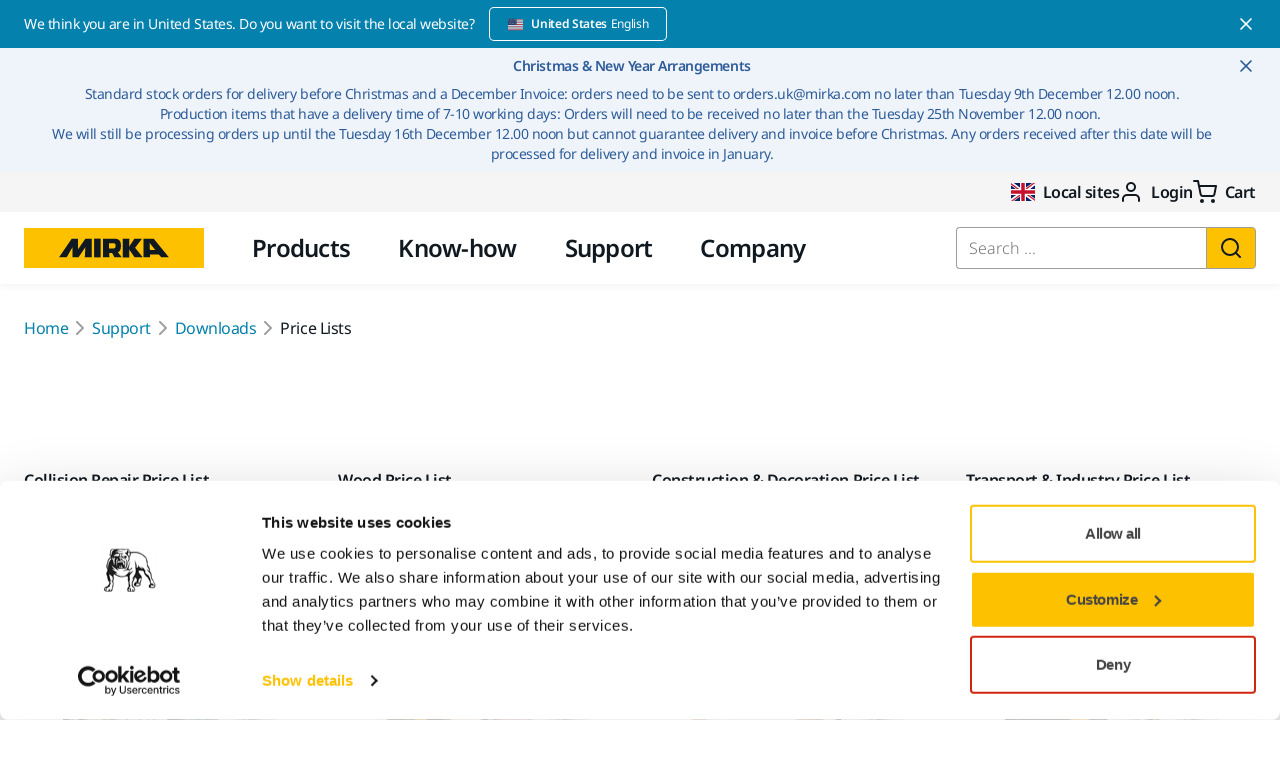

--- FILE ---
content_type: text/html; charset=utf-8
request_url: https://www.mirka.com/en-gb/support/downloads/price-lists/
body_size: 46783
content:

<!DOCTYPE html>
<html lang="en-gb">
<head>
    <meta charset="utf-8"/>
<meta name="viewport" content="width=device-width, initial-scale=1.0"/>
<link rel="manifest" href="/mirkacom/img/manifest.json">
<link rel="apple-touch-icon" sizes="180x180" href="/mirkacom/img/apple-touch-icon.png">
<link rel="icon" type="image/png" sizes="32x32" href="/mirkacom/img/favicon-32x32.png">
<link rel="icon" type="image/png" sizes="16x16" href="/mirkacom/img/favicon-16x16.png">
<link rel="mask-icon" href="/mirkacom/img/safari-pinned-tab.svg" color="#101820">
<meta name="theme-color" content="#ffffff">
    
<meta name="google-site-verification" content="HVsWDT2QGWsWyD2DXV4AaJFwkTaXpH1x2FkrtIvgjTw">
    <title>Price Lists - Mirka</title>
    <link rel="canonical" href="https://www.mirka.com/en-gb/support/downloads/price-lists/"/>
    <link rel="preload" href="/mirkacom/webfonts/noto-sans-v39-latin_latin-ext-300.woff2" as="font" type="font/woff2" crossorigin>
<link rel="preload" href="/mirkacom/webfonts/noto-sans-v39-latin_latin-ext-regular.woff2" as="font" type="font/woff2" crossorigin>
<link rel="preload" href="/mirkacom/webfonts/noto-sans-v39-latin_latin-ext-600.woff2" as="font" type="font/woff2" crossorigin>
<link rel="preload" href="/mirkacom/webfonts/subset-SourceSans3-Light.woff2" as="font" type="font/woff2" crossorigin>
<link rel="preload" href="/mirkacom/webfonts/subset-SourceSans3-Regular.woff2" as="font" type="font/woff2" crossorigin>
<link rel="preload" href="/mirkacom/webfonts/subset-SourceSans3-SemiBold.woff2" as="font" type="font/woff2" crossorigin>
    


        <link rel="alternate" hreflang="en-gb" href="https://www.mirka.com/en-gb/support/downloads/price-lists/" />
        <link rel="alternate" hreflang="tr-tr" href="https://www.mirka.com/tr-tr/destek/indirilenler/fiyat-listesi/" />


    


<!-- OG metadata -->
<meta property="og:type" content="website" />
<meta property="og:site_name" content="Mirka" />
<meta property="og:title" content="Price Lists"/>
<meta property="og:url" content="https://www.mirka.com/en-gb/support/downloads/price-lists/"/>
    <meta property="og:image" content="https://img.mirka.com/contenthubprod/globalassets/mirkacom/bulldog-square.png"/>

<!-- Twitter metadata -->
<meta property="twitter:card" content="summary_large_image">
<meta property="twitter:title" content="Price Lists">
<meta property="twitter:url" content="https://www.mirka.com/en-gb/support/downloads/price-lists/">
    <meta property="twitter:image" content="https://img.mirka.com/contenthubprod/globalassets/mirkacom/bulldog-square.png">

    <script nonce="wWDsZH/SEUR4m7FauGqs7QLSeoDf1IHeY5xDQWvm/n0=">
    window.dataLayer = window.dataLayer || [];
    window.dataLayer.push({
        event: "localizationData",
        language: "en-gb",
    });
</script>
    
    <!-- Google Tag Manager -->
    <script id="gtmScript" data-nonce="wWDsZH/SEUR4m7FauGqs7QLSeoDf1IHeY5xDQWvm/n0=" nonce="wWDsZH/SEUR4m7FauGqs7QLSeoDf1IHeY5xDQWvm/n0=">
        (function(w,d,s,l,i){w[l]=w[l]||[];w[l].push(
            {'gtm.start': new Date().getTime(),event:'gtm.js'}
            );var f=d.getElementsByTagName(s)[0],
            j=d.createElement(s),dl=l!='dataLayer'?'&l='+l:'';j.async=true;j.src=
            'https://www.googletagmanager.com/gtm.js?id='+i+dl;var n=d.querySelector('[nonce]');
            n&&j.setAttribute('nonce',n.nonce||n.getAttribute('nonce'));f.parentNode.insertBefore(j,f);
        })(window,document,'script','dataLayer','GTM-NTG9SGV');
    </script>
    <!-- End Google Tag Manager -->

        <script nonce="wWDsZH/SEUR4m7FauGqs7QLSeoDf1IHeY5xDQWvm/n0=">!function(T,l,y){var S=T.location,k="script",D="instrumentationKey",C="ingestionendpoint",I="disableExceptionTracking",E="ai.device.",b="toLowerCase",w="crossOrigin",N="POST",e="appInsightsSDK",t=y.name||"appInsights";(y.name||T[e])&&(T[e]=t);var n=T[t]||function(d){var g=!1,f=!1,m={initialize:!0,queue:[],sv:"5",version:2,config:d};function v(e,t){var n={},a="Browser";return n[E+"id"]=a[b](),n[E+"type"]=a,n["ai.operation.name"]=S&&S.pathname||"_unknown_",n["ai.internal.sdkVersion"]="javascript:snippet_"+(m.sv||m.version),{time:function(){var e=new Date;function t(e){var t=""+e;return 1===t.length&&(t="0"+t),t}return e.getUTCFullYear()+"-"+t(1+e.getUTCMonth())+"-"+t(e.getUTCDate())+"T"+t(e.getUTCHours())+":"+t(e.getUTCMinutes())+":"+t(e.getUTCSeconds())+"."+((e.getUTCMilliseconds()/1e3).toFixed(3)+"").slice(2,5)+"Z"}(),iKey:e,name:"Microsoft.ApplicationInsights."+e.replace(/-/g,"")+"."+t,sampleRate:100,tags:n,data:{baseData:{ver:2}}}}var h=d.url||y.src;if(h){function a(e){var t,n,a,i,r,o,s,c,u,p,l;g=!0,m.queue=[],f||(f=!0,t=h,s=function(){var e={},t=d.connectionString;if(t)for(var n=t.split(";"),a=0;a<n.length;a++){var i=n[a].split("=");2===i.length&&(e[i[0][b]()]=i[1])}if(!e[C]){var r=e.endpointsuffix,o=r?e.location:null;e[C]="https://"+(o?o+".":"")+"dc."+(r||"services.visualstudio.com")}return e}(),c=s[D]||d[D]||"",u=s[C],p=u?u+"/v2/track":d.endpointUrl,(l=[]).push((n="SDK LOAD Failure: Failed to load Application Insights SDK script (See stack for details)",a=t,i=p,(o=(r=v(c,"Exception")).data).baseType="ExceptionData",o.baseData.exceptions=[{typeName:"SDKLoadFailed",message:n.replace(/\./g,"-"),hasFullStack:!1,stack:n+"\nSnippet failed to load ["+a+"] -- Telemetry is disabled\nHelp Link: https://go.microsoft.com/fwlink/?linkid=2128109\nHost: "+(S&&S.pathname||"_unknown_")+"\nEndpoint: "+i,parsedStack:[]}],r)),l.push(function(e,t,n,a){var i=v(c,"Message"),r=i.data;r.baseType="MessageData";var o=r.baseData;return o.message='AI (Internal): 99 message:"'+("SDK LOAD Failure: Failed to load Application Insights SDK script (See stack for details) ("+n+")").replace(/\"/g,"")+'"',o.properties={endpoint:a},i}(0,0,t,p)),function(e,t){if(JSON){var n=T.fetch;if(n&&!y.useXhr)n(t,{method:N,body:JSON.stringify(e),mode:"cors"});else if(XMLHttpRequest){var a=new XMLHttpRequest;a.open(N,t),a.setRequestHeader("Content-type","application/json"),a.send(JSON.stringify(e))}}}(l,p))}function i(e,t){f||setTimeout(function(){!t&&m.core||a()},500)}var e=function(){var n=l.createElement(k);n.src=h;var e=y[w];return!e&&""!==e||"undefined"==n[w]||(n[w]=e),n.onload=i,n.onerror=a,n.onreadystatechange=function(e,t){"loaded"!==n.readyState&&"complete"!==n.readyState||i(0,t)},n}();y.ld<0?l.getElementsByTagName("head")[0].appendChild(e):setTimeout(function(){l.getElementsByTagName(k)[0].parentNode.appendChild(e)},y.ld||0)}try{m.cookie=l.cookie}catch(p){}function t(e){for(;e.length;)!function(t){m[t]=function(){var e=arguments;g||m.queue.push(function(){m[t].apply(m,e)})}}(e.pop())}var n="track",r="TrackPage",o="TrackEvent";t([n+"Event",n+"PageView",n+"Exception",n+"Trace",n+"DependencyData",n+"Metric",n+"PageViewPerformance","start"+r,"stop"+r,"start"+o,"stop"+o,"addTelemetryInitializer","setAuthenticatedUserContext","clearAuthenticatedUserContext","flush"]),m.SeverityLevel={Verbose:0,Information:1,Warning:2,Error:3,Critical:4};var s=(d.extensionConfig||{}).ApplicationInsightsAnalytics||{};if(!0!==d[I]&&!0!==s[I]){var c="onerror";t(["_"+c]);var u=T[c];T[c]=function(e,t,n,a,i){var r=u&&u(e,t,n,a,i);return!0!==r&&m["_"+c]({message:e,url:t,lineNumber:n,columnNumber:a,error:i}),r},d.autoExceptionInstrumented=!0}return m}(y.cfg);function a(){y.onInit&&y.onInit(n)}(T[t]=n).queue&&0===n.queue.length?(n.queue.push(a),n.trackPageView({})):a()}(window,document,{
src: "https://js.monitor.azure.com/scripts/b/ai.2.min.js", // The SDK URL Source
crossOrigin: "anonymous", 
cfg: { // Application Insights Configuration
    connectionString: 'InstrumentationKey=a92d08e3-4bf7-4c34-881b-db8efdd8829d;IngestionEndpoint=https://westeurope-1.in.applicationinsights.azure.com/;LiveEndpoint=https://westeurope.livediagnostics.monitor.azure.com/;ApplicationId=a22e5cc2-182a-4bee-8306-bede8118c33e'
}});</script>
    <style>[v-cloak] { display: none; }</style>
<link href="/mirkacom/dist/css/app.0i-SyFSD.css" rel="stylesheet" media="all" />
<script type="module" src="/mirkacom/dist/js/app.By5tet6X.js"></script>

    

    <script type="application/ld+json" nonce="wWDsZH/SEUR4m7FauGqs7QLSeoDf1IHeY5xDQWvm/n0=">{"@context":"https://schema.org","@type":"Organization","name":"Mirka","url":"https://www.mirka.com","logo":"https://www.mirka.com/mirkacom/img/mirka-logo.svg"}</script>


    <script type="application/ld+json" nonce="wWDsZH/SEUR4m7FauGqs7QLSeoDf1IHeY5xDQWvm/n0=">{"@context":"https://schema.org","@type":"BreadcrumbList","itemListElement":[{"@type":"ListItem","position":1,"name":"Support","item":"https://www.mirka.com/en-gb/support/"},{"@type":"ListItem","position":2,"name":"Downloads","item":"https://www.mirka.com/en-gb/support/downloads/"},{"@type":"ListItem","position":3,"name":"Price Lists","item":"https://www.mirka.com/en-gb/support/downloads/price-lists/"}]}</script>




    
</head>
<body>
    <noscript>
  <div style="background-color: #FF5959; padding: 32px; text-align: center; font-size: 18px; font-weight: 400;">For full functionality, please enable Javascript.</div>
</noscript>
    <input name="__RequestVerificationToken" type="hidden" value="CfDJ8K866tucJOlOq4v7OpPJJ7cs78QCN0cguJWE6pqxt4K_3dF_hzXyV0DylATJ2_SSC60viSt9efX4IziJbERuD3HytHGP0jRI0XeOIANBdJ_kooApw6sHX9ieqwkQtqF8cktadts71wJAPKcHv4dwgFo" />
    <div id="app" class="background-white" v-cloak>
        
<header class="header">
    <country-suggestion header="We think you are in United States. Do you want to visit the local website?">
    <template v-slot:suggestions="scope">
            <button type="button" class="btn btn--small btn--generic-white" @click.prevent.stop="scope.changeLanguage('/en-us/')">
                <img src="https://img.mirka.com/contenthubprod/globalassets/flags/us.svg?tr=w-15%2ch-15" class="m-r-3" alt="" width="15" height="15" />
                <span>United States</span>
                <span class="f-normal m-l-2">English</span>
            </button>
    </template>
</country-suggestion>
    <div id="accessibility-shortcuts" class="u-bg-white text-center">
        <a href="#site-content" class="sr-only sr-only-focusable">Skip to content</a>
    </div>
        <site-notification :notification="{&#xA;  &quot;Title&quot;: &quot;Christmas &amp; New Year Arrangements&quot;,&#xA;  &quot;NotificationType&quot;: &quot;info&quot;,&#xA;  &quot;Body&quot;: &quot;&lt;p&gt;Standard stock orders for delivery before Christmas and a December Invoice: orders need to be sent to orders.uk@mirka.com no later than Tuesday 9th December 12.00 noon.&lt;/p&gt;\n&lt;p&gt;Production items that have a delivery time of 7-10 working days: Orders will need to be received no later than the Tuesday 25th November 12.00 noon.&amp;nbsp;&lt;/p&gt;\n&lt;p&gt;We will still be processing orders up until the Tuesday 16th December 12.00 noon but cannot guarantee delivery and invoice before Christmas. Any orders received after this date will be processed for delivery and invoice in January.&lt;/p&gt;&quot;,&#xA;  &quot;BackgroundColor&quot;: &quot;background-white&quot;,&#xA;  &quot;BlockId&quot;: null,&#xA;  &quot;Name&quot;: &quot;Christmas Arrangements&quot;,&#xA;  &quot;StartPublish&quot;: &quot;2025-11-10T08:51:48Z&quot;,&#xA;  &quot;ContentType&quot;: &quot;NotificationBlock&quot;,&#xA;  &quot;Display&quot;: null,&#xA;  &quot;ContentId&quot;: 80043&#xA;}"></site-notification>

    <navigation-section-desktop aria-label="Secondary navigation" class="u-hidden u-flex-lg u-bg-neutral-lightest">
    <div class="container-fluid wrapper u-flex-grow">
        <div class="row">
            <div class="col-sm-12 p-t-3 p-b-3 u-flex u-flex-dir-row u-flex-right u-gap-8">
                        <header-country-selection-button label="Local sites" lang="en-gb" selected-country-flag-url="https://img.mirka.com/contenthubprod/globalassets/flags/gb.svg?tr=w-24%2ch-18" class="btn btn--link f-bold text-black has-link-hover"></header-country-selection-button>
                        <header-login-menu-button label="Login" class="btn btn--link f-bold text-black has-link-hover"></header-login-menu-button>
                        <div class="u-flex-inline u-flex-valign-center u-relative text-has-link-hover f-bold" data-test-automation="dta-20.shopping-cart-icon">
                            <icon name="shopping-cart" class="m-r-3"></icon> Cart
                            <shopping-cart-total-quantity></shopping-cart-total-quantity>
                        </div>
            </div>
        </div>
    </div>
</navigation-section-desktop>

    <div id="menu" class="menu u-bg-white hide-xs show-lg">
    <div class="container-fluid wrapper">
        <div class="row">
            <div class="col-xs-12 col-sm-12 u-flex">
                
<a class="logo" href="/en-gb">
    <img width="180" height="40" src="/mirkacom/img/mirka-logo.svg" alt="Mirka logo" />
</a>
                <navigation-section-desktop aria-label="Main navigation" class="navigation u-flex" v-slot="root">
    <ul class="navigation-list navigation-list--count-4">
            <li :class="['navigation-item', { 'active': root.selectedItem == 'Products' }]">
                    <button type="button" id="topnav-link-1" class="btn btn--link navigation-item__link" data-gtm="Top Navigation" data-test-automation="dta-1.products-tab" aria-haspopup="true" :aria-expanded="root.selectedItem == 'Products'" aria-controls="submenu-1" @click.prevent.stop="root.setSelectedItem('Products')">Products</button>
                    <div v-if="root.isSelected('Products')" id="submenu-1" class="sub-navigation" aria-labelledby="topnav-link-1">
                        <div class="container-fluid wrapper">
                            <div class="row">
                                <div class="col-xs-12 col-sm-12 u-relative">
                                    <button type="button" class="sub-navigation-close-button btn btn--link" aria-label="Close sub navigation" @click.prevent.stop="root.closeSubNavigation">
                                        <icon name="x"></icon>
                                    </button>
                                </div>
                                <div class="col-xs-12 col-sm-12">
                                    <div class="row">
                                                <div class="col-sm-3 p-t-9 p-b-9">
                                                            <h2 class="h4">
                                                                <a href="/en-gb/products/abrasives-and-compounds/" target="_self" class="u-inline-block f-bold text-black" data-gtm="Sub Navigation 1" data-test-automation="dta-117.abrasives-and-compounds">Abrasives and Compounds</a>
                                                            </h2>
                                                            <ul class="list-unstyled">
                                                                        <li>
                                                                            <a href="/en-gb/products/abrasives-and-compounds/abrasives/" target="_self" class="u-inline-block text-black" data-gtm="Sub Navigation 2" >Abrasives</a>
                                                                        </li>
                                                                        <li>
                                                                            <a href="/en-gb/products/abrasives-and-compounds/polishing-products/" target="_self" class="u-inline-block text-black" data-gtm="Sub Navigation 2" >Polishing Products</a>
                                                                        </li>
                                                                        <li>
                                                                            <a href="/en-gb/products/abrasives-and-compounds/cutting-and-grinding/" target="_self" class="u-inline-block text-black" data-gtm="Sub Navigation 2" >Cutting and Grinding</a>
                                                                        </li>
                                                                        <li>
                                                                            <a href="/en-gb/products/abrasives-and-compounds/other-abrasive-products/" target="_self" class="u-inline-block text-black" data-gtm="Sub Navigation 2" >Other Abrasive Products</a>
                                                                        </li>
                                                                        <li>
                                                                            <a href="/en-gb/know-how/applications/belt-sanding/" target="_self" class="u-inline-block text-black" data-gtm="Sub Navigation 2" data-test-automation="dta-3.belt-calculator">Belt Calculator</a>
                                                                        </li>
                                                            </ul>
                                                            <h2 class="h4">
                                                                <a href="/en-gb/know-how/solutions/industrial-automation--robotic-polishing-sanding-and-grinding/" target="_top" class="u-inline-block f-bold text-black" data-gtm="Sub Navigation 1" >Robotics and Automation</a>
                                                            </h2>
                                                            <ul class="list-unstyled">
                                                                        <li>
                                                                            <a href="/en-gb/know-how/solutions/industrial-automation--robotic-polishing-sanding-and-grinding/" target="_self" class="u-inline-block text-black" data-gtm="Sub Navigation 2" >Robotic Sanders and Polishers</a>
                                                                        </li>
                                                                        <li>
                                                                            <a href="/en-gb/know-how/solutions/industrial-automation--robotic-polishing-sanding-and-grinding/" target="_top" class="u-inline-block text-black" data-gtm="Sub Navigation 2" >Robotic Accessories</a>
                                                                        </li>
                                                                        <li>
                                                                            <a href="/en-gb/know-how/solutions/mirka-automation---robotic-sanding-and-polishing/universal-robots-kit/" target="_top" class="u-inline-block text-black" data-gtm="Sub Navigation 2" >Universal Robots Kits</a>
                                                                        </li>
                                                                        <li>
                                                                            <a href="/en-gb/know-how/solutions/industrial-automation--robotic-polishing-sanding-and-grinding/mirka-autochanger/" target="_top" class="u-inline-block text-black" data-gtm="Sub Navigation 2" >Automatic Abrasive Changers</a>
                                                                        </li>
                                                                        <li>
                                                                            <a href="/en-gb/know-how/solutions/industrial-automation--robotic-polishing-sanding-and-grinding/turnkey-solutions/" target="_self" class="u-inline-block text-black" data-gtm="Sub Navigation 2" >Turnkey Solutions</a>
                                                                        </li>
                                                            </ul>
                                                </div>
                                                <div class="col-sm-3 p-t-9 p-b-9">
                                                            <h2 class="h4">
                                                                <a href="/en-gb/products/power-tools/" target="_self" class="u-inline-block f-bold text-black" data-gtm="Sub Navigation 1" >Power Tools</a>
                                                            </h2>
                                                            <ul class="list-unstyled">
                                                                        <li>
                                                                            <a href="/en-gb/products/power-tools/electric-sanders/" target="_self" class="u-inline-block text-black" data-gtm="Sub Navigation 2" >Electric Sanders</a>
                                                                        </li>
                                                                        <li>
                                                                            <a href="/en-gb/products/power-tools/wall-sanders/" target="_self" class="u-inline-block text-black" data-gtm="Sub Navigation 2" >Wall and Ceiling Sanders</a>
                                                                        </li>
                                                                        <li>
                                                                            <a href="/en-gb/products/power-tools/cordless-tools/" target="_self" class="u-inline-block text-black" data-gtm="Sub Navigation 2" >Cordless Tools</a>
                                                                        </li>
                                                                        <li>
                                                                            <a href="/en-gb/products/power-tools/dust-extractors/" target="_self" class="u-inline-block text-black" data-gtm="Sub Navigation 2" >Dust Extractors</a>
                                                                        </li>
                                                                        <li>
                                                                            <a href="/en-gb/products/power-tools/electric-polishers/" target="_self" class="u-inline-block text-black" data-gtm="Sub Navigation 2" >Electric Polishers</a>
                                                                        </li>
                                                                        <li>
                                                                            <a href="/en-gb/products/power-tools/pneumatic-polishers/" target="_self" class="u-inline-block text-black" data-gtm="Sub Navigation 2" >Pneumatic Polishers</a>
                                                                        </li>
                                                                        <li>
                                                                            <a href="/en-gb/products/power-tools/pneumatic-sanders/" target="_self" class="u-inline-block text-black" data-gtm="Sub Navigation 2" >Pneumatic Sanders</a>
                                                                        </li>
                                                                        <li>
                                                                            <a href="/en-gb/products/power-tools/dust-extractor-accessories/" target="_self" class="u-inline-block text-black" data-gtm="Sub Navigation 2" >Dust Extractor Accessories</a>
                                                                        </li>
                                                                        <li>
                                                                            <a href="/en-gb/products/power-tools/power-tool-accessories/" target="_self" class="u-inline-block text-black" data-gtm="Sub Navigation 2" >Power Tool Accessories</a>
                                                                        </li>
                                                                        <li>
                                                                            <a href="/en-gb/products/power-tools/spare-parts-for-power-tools/" target="_self" class="u-inline-block text-black" data-gtm="Sub Navigation 2" >Spare Parts for Power Tools</a>
                                                                        </li>
                                                            </ul>
                                                </div>
                                                <div class="col-sm-3 p-t-9 p-b-9">
                                                            <h2 class="h4">
                                                                <a href="/en-gb/products/accessories-and-consumables/" target="_self" class="u-inline-block f-bold text-black" data-gtm="Sub Navigation 1" >Accessories and Consumables</a>
                                                            </h2>
                                                            <ul class="list-unstyled">
                                                                        <li>
                                                                            <a href="/en-gb/products/accessories-and-consumables/backing-pads/" target="_self" class="u-inline-block text-black" data-gtm="Sub Navigation 2" >Backing Pads</a>
                                                                        </li>
                                                                        <li>
                                                                            <a href="/en-gb/products/accessories-and-consumables/hand-sanding-tools/" target="_self" class="u-inline-block text-black" data-gtm="Sub Navigation 2" >Hand Sanding Tools</a>
                                                                        </li>
                                                                        <li>
                                                                            <a href="/en-gb/products/accessories-and-consumables/hoses-and-adapters/" target="_self" class="u-inline-block text-black" data-gtm="Sub Navigation 2" >Hoses and Adapters</a>
                                                                        </li>
                                                                        <li>
                                                                            <a href="/en-gb/products/accessories-and-consumables/masking-and-tapes/" target="_self" class="u-inline-block text-black" data-gtm="Sub Navigation 2" >Masking and Tapes</a>
                                                                        </li>
                                                                        <li>
                                                                            <a href="/en-gb/products/accessories-and-consumables/pad-savers-and-interfaces/" target="_self" class="u-inline-block text-black" data-gtm="Sub Navigation 2" >Pad Savers and Interfaces</a>
                                                                        </li>
                                                                        <li>
                                                                            <a href="/en-gb/products/accessories-and-consumables/paint-mixing/" target="_self" class="u-inline-block text-black" data-gtm="Sub Navigation 2" >Paint Mixing</a>
                                                                        </li>
                                                                        <li>
                                                                            <a href="/en-gb/products/accessories-and-consumables/personal-protection/" target="_self" class="u-inline-block text-black" data-gtm="Sub Navigation 2" >Personal Protection</a>
                                                                        </li>
                                                                        <li>
                                                                            <a href="/en-gb/products/accessories-and-consumables/polishing-accessories/" target="_self" class="u-inline-block text-black" data-gtm="Sub Navigation 2" >Polishing Accessories</a>
                                                                        </li>
                                                                        <li>
                                                                            <a href="/en-gb/products/accessories-and-consumables/storage-and-transport/" target="_self" class="u-inline-block text-black" data-gtm="Sub Navigation 2" >Storage and Transport</a>
                                                                        </li>
                                                                        <li>
                                                                            <a href="/en-gb/products/accessories-and-consumables/other-accessories/" target="_self" class="u-inline-block text-black" data-gtm="Sub Navigation 2" >Other Accessories</a>
                                                                        </li>
                                                            </ul>
                                                            <h2 class="h4">
                                                                <a href="/en-gb/products/kits-and-special-offers/" target="_self" class="u-inline-block f-bold text-black" data-gtm="Sub Navigation 1" >Solution Kits</a>
                                                            </h2>
                                                            <h2 class="h4">
                                                                <a href="/en-gb/products/dust-free-sanding/" target="_self" class="u-inline-block f-bold text-black" data-gtm="Sub Navigation 1" >Dust-Free Sanding</a>
                                                            </h2>
                                                            <ul class="list-unstyled">
                                                                        <li>
                                                                            <a href="/en-gb/products/dust-free-sanding/net-abrasives/" target="_self" class="u-inline-block text-black" data-gtm="Sub Navigation 2" >Net Abrasives</a>
                                                                        </li>
                                                            </ul>
                                                            <h2 class="h4">
                                                                <a href="/en-gb/products/fan-shop/" target="_self" class="u-inline-block f-bold text-black" data-gtm="Sub Navigation 1" >Fan Shop</a>
                                                            </h2>
                                                            <h2 class="h4">
                                                                <a href="/en-gb/products/all-products/" target="_self" class="u-inline-block f-bold text-black" data-gtm="Sub Navigation 1" >All Products</a>
                                                            </h2>
                                                </div>
                                                <div class="col-sm-3 p-t-9 p-b-9">
                                                            <h2 class="h4">
                                                                <a href="/en-gb/products/top-brands/" target="_self" class="u-inline-block f-bold text-black" data-gtm="Sub Navigation 1" >Top Brands</a>
                                                            </h2>
                                                            <ul class="list-unstyled">
                                                                        <li>
                                                                            <a href="/en-gb/products/top-brands/polaros-rp-600/" target="_self" class="flat-card" data-gtm="Sub Navigation 2" >
                                                                                <span class="flat-card__image">
                                                                                        <img src="https://img.mirka.com/contenthubprod/globalassets/mirkacom/9b-top-brands/polaros/polaros-rp-600-polarshine-black-12-2200-1238.jpg?tr=w-200" width="56" height="56" loading="lazy" alt="" />
                                                                                </span>
                                                                                <span class="flat-card__text">POLAROS RP 600</span>
                                                                            </a>
                                                                        </li>
                                                                        <li>
                                                                            <a href="/en-gb/products/top-brands/mirka-dexos-dust-extractor/" target="_self" class="flat-card" data-gtm="Sub Navigation 2" >
                                                                                <span class="flat-card__image">
                                                                                        <img src="https://img.mirka.com/contenthubprod/globalassets/mirkacom/9b-top-brands/dust-extractors/dexos/dexos-application2.jpg?tr=w-200" width="56" height="56" loading="lazy" alt="" />
                                                                                </span>
                                                                                <span class="flat-card__text">Mirka&#xAE; DEXOS Dust Extractor</span>
                                                                            </a>
                                                                        </li>
                                                                        <li>
                                                                            <a href="/en-gb/products/top-brands/iridium-soft/" target="_self" class="flat-card" data-gtm="Sub Navigation 2" >
                                                                                <span class="flat-card__image">
                                                                                        <img src="https://img.mirka.com/contenthubprod/globalassets/mirkacom/9b-top-brands/iridium-soft/iridium-soft-24-2200-1238.jpg?tr=w-200" width="56" height="56" loading="lazy" alt="" />
                                                                                </span>
                                                                                <span class="flat-card__text">Iridium&#x2122; Soft</span>
                                                                            </a>
                                                                        </li>
                                                                        <li>
                                                                            <a href="/en-gb/products/top-brands/next-generation-mirka-power-tool/" target="_self" class="flat-card" data-gtm="Sub Navigation 2" >
                                                                                <span class="flat-card__image">
                                                                                        <img src="https://img.mirka.com/contenthubprod/globalassets/mirkacom/0-products/power-tools/electric-sanders/mirka_next_gen_power_tools_group_2200x1238.jpg?tr=w-200" width="56" height="56" loading="lazy" alt="" />
                                                                                </span>
                                                                                <span class="flat-card__text">Next Generation Mirka Power Tool</span>
                                                                            </a>
                                                                        </li>
                                                                        <li>
                                                                            <a href="/en-gb/products/top-brands/mirka-deros-rs-rotary-sander/" target="_self" class="flat-card" data-gtm="Sub Navigation 2" >
                                                                                <span class="flat-card__image">
                                                                                        <img src="https://img.mirka.com/contenthubprod/globalassets/mirkacom/9e-tools/deros/mirka_deros_rs_teakdeck_2200x1238.jpg?tr=w-200" width="56" height="56" loading="lazy" alt="" />
                                                                                </span>
                                                                                <span class="flat-card__text">Mirka&#xAE; DEROS RS Rotary Sander</span>
                                                                            </a>
                                                                        </li>
                                                                        <li>
                                                                            <a href="/en-gb/products/top-brands/abranet---the-dust-free-net-abrasive/" target="_self" class="flat-card" data-gtm="Sub Navigation 2" >
                                                                                <span class="flat-card__image">
                                                                                        <img src="https://img.mirka.com/contenthubprod/globalassets/mirkacom/0-products/abranet/mirka-abranet-abrasives-2200x1238px.jpg?tr=w-200" width="56" height="56" loading="lazy" alt="" />
                                                                                </span>
                                                                                <span class="flat-card__text">Abranet&#xAE; - The Dust-Free Net Abrasive</span>
                                                                            </a>
                                                                        </li>
                                                                    <li>
                                                                        <a href="/en-gb/products/top-brands/" class="flat-card">
                                                                            <span class="flat-card__image center">
                                                                                <span class="rounded-arrow">
                                                                                    <icon name="arrow-right"></icon>
                                                                                </span>
                                                                            </span>
                                                                            <span class="flat-card__text">All top brands</span>
                                                                        </a>
                                                                    </li>
                                                            </ul>
                                                </div>
                                    </div>
                                </div>
                            </div>
                        </div>
                    </div>
            </li>
            <li :class="['navigation-item', { 'active': root.selectedItem == 'Know-how' }]">
                    <button type="button" id="topnav-link-2" class="btn btn--link navigation-item__link" data-gtm="Top Navigation" data-test-automation="know-how-tab" aria-haspopup="true" :aria-expanded="root.selectedItem == 'Know-how'" aria-controls="submenu-2" @click.prevent.stop="root.setSelectedItem('Know-how')">Know-how</button>
                    <div v-if="root.isSelected('Know-how')" id="submenu-2" class="sub-navigation" aria-labelledby="topnav-link-2">
                        <div class="container-fluid wrapper">
                            <div class="row">
                                <div class="col-xs-12 col-sm-12 u-relative">
                                    <button type="button" class="sub-navigation-close-button btn btn--link" aria-label="Close sub navigation" @click.prevent.stop="root.closeSubNavigation">
                                        <icon name="x"></icon>
                                    </button>
                                </div>
                                <div class="col-xs-12 col-sm-12">
                                    <div class="row">
                                                <div class="col-sm-3 p-t-9 p-b-9">
                                                            <h2 class="h4">
                                                                <a href="/en-gb/know-how/industries/" target="_self" class="u-inline-block f-bold text-black" data-gtm="Sub Navigation 1" >Industries</a>
                                                            </h2>
                                                            <ul class="list-unstyled">
                                                                        <li>
                                                                            <a href="/en-gb/know-how/industries/collision-repair/" target="_self" class="u-inline-block text-black" data-gtm="Sub Navigation 2" >Collision Repair</a>
                                                                        </li>
                                                                        <li>
                                                                            <a href="/en-gb/know-how/industries/wood/" target="_self" class="u-inline-block text-black" data-gtm="Sub Navigation 2" >Wood</a>
                                                                        </li>
                                                                        <li>
                                                                            <a href="/en-gb/know-how/industries/construction-renovation-and-interior-finishing/" target="_self" class="u-inline-block text-black" data-gtm="Sub Navigation 2" >Construction, Renovation and Interior Finishing</a>
                                                                        </li>
                                                                        <li>
                                                                            <a href="/en-gb/know-how/industries/marine/" target="_self" class="u-inline-block text-black" data-gtm="Sub Navigation 2" >Marine Surface Finishing</a>
                                                                        </li>
                                                                        <li>
                                                                            <a href="/en-gb/know-how/industries/tool-manufacturing/" target="_self" class="u-inline-block text-black" data-gtm="Sub Navigation 2" >Tool Manufacturing</a>
                                                                        </li>
                                                                        <li>
                                                                            <a href="/en-gb/know-how/industries/automotive-industry/" target="_self" class="u-inline-block text-black" data-gtm="Sub Navigation 2" >Automotive Industry</a>
                                                                        </li>
                                                                        <li>
                                                                            <a href="/en-gb/know-how/industries/composite/" target="_self" class="u-inline-block text-black" data-gtm="Sub Navigation 2" >Composite</a>
                                                                        </li>
                                                                        <li>
                                                                            <a href="/en-gb/know-how/industries/mobile-screen-refurbishment/" target="_self" class="u-inline-block text-black" data-gtm="Sub Navigation 2" >Mobile Screen Refurbishment</a>
                                                                        </li>
                                                                        <li>
                                                                            <a href="/en-gb/know-how/industries/powertrain/" target="_self" class="u-inline-block text-black" data-gtm="Sub Navigation 2" >Powertrain</a>
                                                                        </li>
                                                                        <li>
                                                                            <a href="/en-gb/know-how/industries/wind-power/" target="_self" class="u-inline-block text-black" data-gtm="Sub Navigation 2" >Wind Power</a>
                                                                        </li>
                                                            </ul>
                                                </div>
                                                <div class="col-sm-3 p-t-9 p-b-9">
                                                            <h2 class="h4">
                                                                <a href="/en-gb/know-how/applications/" target="_self" class="u-inline-block f-bold text-black" data-gtm="Sub Navigation 1" >Applications</a>
                                                            </h2>
                                                            <ul class="list-unstyled">
                                                                        <li>
                                                                            <a href="/en-gb/know-how/applications/automotive-paint-removal/" target="_self" class="flat-card" data-gtm="Sub Navigation 2" >
                                                                                <span class="flat-card__image">
                                                                                        <img src="https://img.mirka.com/contenthubprod/globalassets/mirkacom/5-automotive-industry/applications/paint-removal/mirka_standard_repair_process_2000x1125.jpg?tr=w-200" width="56" height="56" loading="lazy" alt="" />
                                                                                </span>
                                                                                <span class="flat-card__text">Automotive Paint Removal</span>
                                                                            </a>
                                                                        </li>
                                                                        <li>
                                                                            <a href="/en-gb/know-how/applications/abrasives-and-tools-for-microcement-application/" target="_self" class="flat-card" data-gtm="Sub Navigation 2" >
                                                                                <span class="flat-card__image">
                                                                                        <img src="https://img.mirka.com/contenthubprod/globalassets/mirkacom/know-how/applications/microcement/micro-cement-application-deros-2200-1238.jpg?tr=w-200" width="56" height="56" loading="lazy" alt="" />
                                                                                </span>
                                                                                <span class="flat-card__text">Abrasives and Tools for Microcement Application</span>
                                                                            </a>
                                                                        </li>
                                                                        <li>
                                                                            <a href="/en-gb/know-how/applications/venetian-plaster/" target="_self" class="flat-card" data-gtm="Sub Navigation 2" >
                                                                                <span class="flat-card__image">
                                                                                        <img src="https://img.mirka.com/contenthubprod/globalassets/mirkacom/know-how/applications/venetian-plaster/venetian-plaster2_2200x1238.jpg?tr=w-200" width="56" height="56" loading="lazy" alt="" />
                                                                                </span>
                                                                                <span class="flat-card__text">Venetian Plaster</span>
                                                                            </a>
                                                                        </li>
                                                                        <li>
                                                                            <a href="/en-gb/know-how/applications/solid-surface-sanding-finishing-and-polishing/" target="_self" class="flat-card" data-gtm="Sub Navigation 2" >
                                                                                <span class="flat-card__image">
                                                                                        <img src="https://img.mirka.com/contenthubprod/globalassets/mirkacom/3-construction-and-renovation/applications/solid-surface/solid_surface_banner_2000x1125.jpg?tr=w-200" width="56" height="56" loading="lazy" alt="" />
                                                                                </span>
                                                                                <span class="flat-card__text">Solid Surface Sanding Finishing and Polishing</span>
                                                                            </a>
                                                                        </li>
                                                                        <li>
                                                                            <a href="/en-gb/know-how/applications/wall-and-ceiling-sanding-and-preparation/" target="_self" class="flat-card" data-gtm="Sub Navigation 2" >
                                                                                <span class="flat-card__image">
                                                                                        <img src="https://img.mirka.com/contenthubprod/contentassets/3025e7c21a9d44c3a003f5596b70ed89/_ana6300.jpg?tr=w-200" width="56" height="56" loading="lazy" alt="" />
                                                                                </span>
                                                                                <span class="flat-card__text">Wall and Ceiling Sanding and Preparation</span>
                                                                            </a>
                                                                        </li>
                                                                        <li>
                                                                            <a href="/en-gb/know-how/applications/marine-propeller-finishing/" target="_self" class="flat-card" data-gtm="Sub Navigation 2" >
                                                                                <span class="flat-card__image">
                                                                                        <img src="https://img.mirka.com/contenthubprod/globalassets/mirkacom/9a-solutions/mirka-industrial-automation/flexmill-turnkey/2200x12388-propeller.png?tr=w-200" width="56" height="56" loading="lazy" alt="" />
                                                                                </span>
                                                                                <span class="flat-card__text">Marine Propeller Finishing</span>
                                                                            </a>
                                                                        </li>
                                                                        <li>
                                                                            <a href="/en-gb/know-how/applications/gelcoat-sanding-and-polishing-for-yachts-and-boats/" target="_self" class="flat-card" data-gtm="Sub Navigation 2" >
                                                                                <span class="flat-card__image">
                                                                                        <img src="https://img.mirka.com/contenthubprod/globalassets/mirkacom/4-marine-surface-finishing/applications/conditioning-of-gelcoat/mirka-deros-gelcoat-sanding-and-polishing-for-yachts-and-boats.jpg?tr=w-200" width="56" height="56" loading="lazy" alt="" />
                                                                                </span>
                                                                                <span class="flat-card__text">Gelcoat Sanding and Polishing for Yachts and Boats</span>
                                                                            </a>
                                                                        </li>
                                                                        <li>
                                                                            <a href="/en-gb/know-how/applications/river-table-sanding/" target="_self" class="flat-card" data-gtm="Sub Navigation 2" >
                                                                                <span class="flat-card__image">
                                                                                        <img src="https://img.mirka.com/contenthubprod/globalassets/uk/mirka.co.uk/know-how/river-table/river-table-banner-closeup.png?tr=w-200" width="56" height="56" loading="lazy" alt="" />
                                                                                </span>
                                                                                <span class="flat-card__text">River Table Sanding &amp; Polishing</span>
                                                                            </a>
                                                                        </li>
                                                                        <li>
                                                                            <a href="/en-gb/know-how/applications/automotive-finishing-and-spot-repair/" target="_self" class="flat-card" data-gtm="Sub Navigation 2" >
                                                                                <span class="flat-card__image">
                                                                                        <img src="https://img.mirka.com/contenthubprod/globalassets/mirkacom/5-automotive-industry/applications/spot-repair/iridium_sr_spot_repair_2000x1125.jpg?tr=w-200" width="56" height="56" loading="lazy" alt="" />
                                                                                </span>
                                                                                <span class="flat-card__text">Automotive Finishing and Spot Repair</span>
                                                                            </a>
                                                                        </li>
                                                            </ul>
                                                </div>
                                                <div class="col-sm-3 p-t-9 p-b-9">
                                                            <span class="spacer"></span>
                                                            <ul class="list-unstyled">
                                                                        <li>
                                                                            <a href="/en-gb/know-how/applications/round-tool-manufacturing/" target="_self" class="flat-card" data-gtm="Sub Navigation 2" >
                                                                                <span class="flat-card__image">
                                                                                        <img src="https://img.mirka.com/contenthubprod/globalassets/mirkacom/8-tool-manufacturing/applications/round-tool-manufacturing/Mirka-cafro-round-tool-manufacturing-2-2200-1238.jpg?tr=w-200" width="56" height="56" loading="lazy" alt="" />
                                                                                </span>
                                                                                <span class="flat-card__text">Round Tool Manufacturing</span>
                                                                            </a>
                                                                        </li>
                                                                    <li>
                                                                        <a href="/en-gb/know-how/applications/" class="flat-card">
                                                                            <span class="flat-card__image center">
                                                                                <span class="rounded-arrow">
                                                                                    <icon name="arrow-right"></icon>
                                                                                </span>
                                                                            </span>
                                                                            <span class="flat-card__text">View all applications</span>
                                                                        </a>
                                                                    </li>
                                                            </ul>
                                                </div>
                                                <div class="col-sm-3 p-t-9 p-b-9">
                                                            <h2 class="h4">
                                                                <a href="/en-gb/know-how/solutions/" target="_self" class="u-inline-block f-bold text-black" data-gtm="Sub Navigation 1" >Solutions</a>
                                                            </h2>
                                                            <ul class="list-unstyled">
                                                                        <li>
                                                                            <a href="/en-gb/know-how/solutions/dust-free-sanding/" target="_self" class="u-inline-block text-black" data-gtm="Sub Navigation 2" >Dust-Free Sanding</a>
                                                                        </li>
                                                                        <li>
                                                                            <a href="/en-gb/know-how/solutions/industrial-automation--robotic-polishing-sanding-and-grinding/" target="_self" class="u-inline-block text-black" data-gtm="Sub Navigation 2" >Industrial Automation &#x2013; Robotic polishing, sanding, and grinding</a>
                                                                        </li>
                                                                        <li>
                                                                            <a href="/en-gb/know-how/solutions/multifit---perforation-technology-for-abrasives/" target="_self" class="u-inline-block text-black" data-gtm="Sub Navigation 2" >Multifit&#xAE; - Perforation Technology for Abrasives</a>
                                                                        </li>
                                                                        <li>
                                                                            <a href="/en-gb/know-how/solutions/osp---optimized-surface-preparation-for-vehicle-repair/" target="_self" class="u-inline-block text-black" data-gtm="Sub Navigation 2" >OSP - Optimized Surface Preparation for Vehicle Repair</a>
                                                                        </li>
                                                                        <li>
                                                                            <a href="/en-gb/know-how/solutions/mirka-cutting-and-grinding-wheels/" target="_self" class="u-inline-block text-black" data-gtm="Sub Navigation 2" >Mirka Cutting and Grinding Wheels</a>
                                                                        </li>
                                                                        <li>
                                                                            <a href="/en-gb/know-how/solutions/personal-protection/" target="_self" class="u-inline-block text-black" data-gtm="Sub Navigation 2" >Personal Protection</a>
                                                                        </li>
                                                                        <li>
                                                                            <a href="/en-gb/know-how/solutions/remint---refurbishment-of-screens-for-smartphones/" target="_self" class="u-inline-block text-black" data-gtm="Sub Navigation 2" >Remint&#x2122; - Refurbishment of Screens for Smartphones</a>
                                                                        </li>
                                                                        <li>
                                                                            <a href="/en-gb/know-how/solutions/glass-sanding-and-polishing-glass/" target="_self" class="u-inline-block text-black" data-gtm="Sub Navigation 2" >Glass Sanding and Polishing Glass</a>
                                                                        </li>
                                                                        <li>
                                                                            <a href="/en-gb/know-how/solutions/energy-saving/" target="_self" class="u-inline-block text-black" data-gtm="Sub Navigation 2" >Electric Tools vs Pneumatic</a>
                                                                        </li>
                                                                        <li>
                                                                            <a href="/en-gb/know-how/solutions/pro-finishing-solution/" target="_self" class="u-inline-block text-black" data-gtm="Sub Navigation 2" >PRO Finishing Solution</a>
                                                                        </li>
                                                                        <li>
                                                                            <a href="/en-gb/know-how/solutions/savings-calculator-for-yacht-surface-finishing-process/" target="_self" class="u-inline-block text-black" data-gtm="Sub Navigation 2" >Savings calculator for yacht surface finishing process</a>
                                                                        </li>
                                                                        <li>
                                                                            <a href="/en-gb/know-how/solutions/marine-whitepaper/" target="_self" class="u-inline-block text-black" data-gtm="Sub Navigation 2" >Save time and money in yacht surface finishing - Download Marine white paper</a>
                                                                        </li>
                                                                        <li>
                                                                            <a href="/en-gb/know-how/solutions/save-time-and-money-in-interior-finishing/" target="_self" class="u-inline-block text-black" data-gtm="Sub Navigation 2" >Save time and money in Interior Finishing</a>
                                                                        </li>
                                                                        <li>
                                                                            <a href="/en-gb/know-how/solutions/save-time-and-money-in-wood-sanding/" target="_self" class="u-inline-block text-black" data-gtm="Sub Navigation 2" >Save time and money in Wood Sanding - Download White Paper</a>
                                                                        </li>
                                                            </ul>
                                                </div>
                                    </div>
                                </div>
                            </div>
                        </div>
                    </div>
            </li>
            <li :class="['navigation-item', { 'active': root.selectedItem == 'Support' }]">
                    <button type="button" id="topnav-link-3" class="btn btn--link navigation-item__link" data-gtm="Top Navigation" data-test-automation="support-tab" aria-haspopup="true" :aria-expanded="root.selectedItem == 'Support'" aria-controls="submenu-3" @click.prevent.stop="root.setSelectedItem('Support')">Support</button>
                    <div v-if="root.isSelected('Support')" id="submenu-3" class="sub-navigation" aria-labelledby="topnav-link-3">
                        <div class="container-fluid wrapper">
                            <div class="row">
                                <div class="col-xs-12 col-sm-12 u-relative">
                                    <button type="button" class="sub-navigation-close-button btn btn--link" aria-label="Close sub navigation" @click.prevent.stop="root.closeSubNavigation">
                                        <icon name="x"></icon>
                                    </button>
                                </div>
                                <div class="col-xs-12 col-sm-12">
                                    <div class="row">
                                                <div class="col-sm-3 p-t-9 p-b-9">
                                                            <h2 class="h4">
                                                                <a href="/en-gb/support/downloads/" target="_self" class="u-inline-block f-bold text-black" data-gtm="Sub Navigation 1" >Downloads</a>
                                                            </h2>
                                                            <ul class="list-unstyled">
                                                                        <li>
                                                                            <a href="/en-gb/support/downloads/brochures/" target="_self" class="u-inline-block text-black" data-gtm="Sub Navigation 2" >Brochures</a>
                                                                        </li>
                                                                        <li>
                                                                            <a href="/en-gb/support/downloads/technical-documents/" target="_self" class="u-inline-block text-black" data-gtm="Sub Navigation 2" >Technical Documents</a>
                                                                        </li>
                                                                        <li>
                                                                            <a href="/en-gb/support/downloads/price-lists/" target="_self" class="u-inline-block text-black" data-gtm="Sub Navigation 2" >Price Lists</a>
                                                                        </li>
                                                            </ul>
                                                            <h2 class="h4">
                                                                <a href="/en-gb/support/warranty/" target="_self" class="u-inline-block f-bold text-black" data-gtm="Sub Navigation 1" >Warranty Terms &amp; Registration</a>
                                                            </h2>
                                                </div>
                                                <div class="col-sm-3 p-t-9 p-b-9">
                                                            <h2 class="h4">
                                                                <a href="/en-gb/support/mymirka-app/" target="_self" class="u-inline-block f-bold text-black" data-gtm="Sub Navigation 1" >myMirka&#xAE; App</a>
                                                            </h2>
                                                            <ul class="list-unstyled">
                                                                        <li>
                                                                            <a href="/en-gb/support/mymirka-app/product-security-report/" target="_self" class="u-inline-block text-black" data-gtm="Sub Navigation 2" >Product security report</a>
                                                                        </li>
                                                            </ul>
                                                </div>
                                                <div class="col-sm-3 p-t-9 p-b-9">
                                                            <h2 class="h4">
                                                                <a href="/en-gb/support/customer-service/" target="_self" class="u-inline-block f-bold text-black" data-gtm="Sub Navigation 1" >Customer Service</a>
                                                            </h2>
                                                            <ul class="list-unstyled">
                                                                        <li>
                                                                            <a href="/en-gb/support/customer-service/report-an-issue/" target="_self" class="u-inline-block text-black" data-gtm="Sub Navigation 2" >Report an issue</a>
                                                                        </li>
                                                            </ul>
                                                            <h2 class="h4">
                                                                <a href="/en-gb/support/help-center/" target="_self" class="u-inline-block f-bold text-black" data-gtm="Sub Navigation 1" >Help Centre</a>
                                                            </h2>
                                                            <h2 class="h4">
                                                                <a href="/en-gb/support/repair/" target="_self" class="u-inline-block f-bold text-black" data-gtm="Sub Navigation 1" >Repair</a>
                                                            </h2>
                                                            <h2 class="h4">
                                                                <a href="/en-gb/support/preventive-maintenance/" target="_self" class="u-inline-block f-bold text-black" data-gtm="Sub Navigation 1" >Preventive Maintenance</a>
                                                            </h2>
                                                            <h2 class="h4">
                                                                <a href="/en-gb/support/return-an-item/" target="_self" class="u-inline-block f-bold text-black" data-gtm="Sub Navigation 1" >Return an Item from the online shop</a>
                                                            </h2>
                                                </div>
                                                <div class="sub-navigation__blocks col-sm-3">
                                                    


<div class="navigation-block navigation-block--quarter">
    <div class="block-max-width-container">
    <div class="icon-block figure-with-content figure-left">
        <article class="row p-v-adaptive">
                <figure class="figure-with-content__figure text-center" >
                    <icon name="file-text"></icon>
                </figure>
            <div class="figure-with-content__content">
                <header class="block-titles"><h2 class="figure-with-content__title m-b-0">Register Your Tool</h2></header>
                    <div class="last-child-m-0"><p>All Mirka power tools have a standard two-year warranty. Get an additional 1 year of warranty free of charge by registering your tool within 30 days of purchase.&nbsp;</p></div>
                    <p class="figure-with-content__cta m-b-0">
                        <a href="/en-gb/support/warranty/" class="btn btn--secondary btn--large" >Warranty Registration</a>
                    </p>
            </div>
        </article>
    </div>
</div>

</div>
                                                </div>
                                    </div>
                                </div>
                            </div>
                        </div>
                    </div>
            </li>
            <li :class="['navigation-item', { 'active': root.selectedItem == 'Company' }]">
                    <button type="button" id="topnav-link-4" class="btn btn--link navigation-item__link" data-gtm="Top Navigation" data-test-automation="company-tab" aria-haspopup="true" :aria-expanded="root.selectedItem == 'Company'" aria-controls="submenu-4" @click.prevent.stop="root.setSelectedItem('Company')">Company</button>
                    <div v-if="root.isSelected('Company')" id="submenu-4" class="sub-navigation" aria-labelledby="topnav-link-4">
                        <div class="container-fluid wrapper">
                            <div class="row">
                                <div class="col-xs-12 col-sm-12 u-relative">
                                    <button type="button" class="sub-navigation-close-button btn btn--link" aria-label="Close sub navigation" @click.prevent.stop="root.closeSubNavigation">
                                        <icon name="x"></icon>
                                    </button>
                                </div>
                                <div class="col-xs-12 col-sm-12">
                                    <div class="row">
                                                <div class="col-sm-3 p-t-9 p-b-9">
                                                            <h2 class="h4">
                                                                <a href="/en-gb/company/sustainability/" target="_self" class="u-inline-block f-bold text-black" data-gtm="Sub Navigation 1" >Sustainability</a>
                                                            </h2>
                                                            <ul class="list-unstyled">
                                                                        <li>
                                                                            <a href="/en-gb/company/sustainability/commitments--transparency/" target="_self" class="u-inline-block text-black" data-gtm="Sub Navigation 2" >Commitments &amp; Transparency</a>
                                                                        </li>
                                                                        <li>
                                                                            <a href="/en-gb/company/sustainability/circularity/" target="_self" class="u-inline-block text-black" data-gtm="Sub Navigation 2" >Circularity</a>
                                                                        </li>
                                                                        <li>
                                                                            <a href="/en-gb/company/sustainability/positive-social-impact/" target="_self" class="u-inline-block text-black" data-gtm="Sub Navigation 2" >Positive Social Impact</a>
                                                                        </li>
                                                                        <li>
                                                                            <a href="/en-gb/company/sustainability/cleaner-environment/" target="_self" class="u-inline-block text-black" data-gtm="Sub Navigation 2" >Cleaner Environment</a>
                                                                        </li>
                                                                        <li>
                                                                            <a href="/en-gb/company/sustainability/networks--memberships/" target="_self" class="u-inline-block text-black" data-gtm="Sub Navigation 2" >Networks &amp; Memberships</a>
                                                                        </li>
                                                                        <li>
                                                                            <a href="/en-gb/company/sustainability/compliance--governance/" target="_self" class="u-inline-block text-black" data-gtm="Sub Navigation 2" >Compliance &amp; Governance</a>
                                                                        </li>
                                                            </ul>
                                                </div>
                                                <div class="col-sm-3 p-t-9 p-b-9">
                                                            <h2 class="h4">
                                                                <a href="/en-gb/company/contact-us/" target="_self" class="u-inline-block f-bold text-black" data-gtm="Sub Navigation 1" >Contact Us</a>
                                                            </h2>
                                                            <ul class="list-unstyled">
                                                                        <li>
                                                                            <a href="/en-gb/company/contact-us/importers/" target="_self" class="u-inline-block text-black" data-gtm="Sub Navigation 2" >Importers</a>
                                                                        </li>
                                                                        <li>
                                                                            <a href="/en-gb/company/contact-us/management/" target="_self" class="u-inline-block text-black" data-gtm="Sub Navigation 2" >Management</a>
                                                                        </li>
                                                                        <li>
                                                                            <a href="/en-gb/company/contact-us/our-subsidiaries/" target="_self" class="u-inline-block text-black" data-gtm="Sub Navigation 2" >Our Subsidiaries</a>
                                                                        </li>
                                                            </ul>
                                                            <h2 class="h4">
                                                                <a href="/en-gb/company/about-us/" target="_self" class="u-inline-block f-bold text-black" data-gtm="Sub Navigation 1" >About Us</a>
                                                            </h2>
                                                            <ul class="list-unstyled">
                                                                        <li>
                                                                            <a href="/en-gb/company/about-us/award-winning-tools/" target="_self" class="u-inline-block text-black" data-gtm="Sub Navigation 2" >Award-Winning Tools</a>
                                                                        </li>
                                                                        <li>
                                                                            <a href="/en-gb/company/about-us/history/" target="_self" class="u-inline-block text-black" data-gtm="Sub Navigation 2" >History</a>
                                                                        </li>
                                                                        <li>
                                                                            <a href="/en-gb/company/about-us/patents/" target="_self" class="u-inline-block text-black" data-gtm="Sub Navigation 2" >Patents</a>
                                                                        </li>
                                                                        <li>
                                                                            <a href="/en-gb/company/about-us/newsletter/" target="_self" class="u-inline-block text-black" data-gtm="Sub Navigation 2" >Newsletter</a>
                                                                        </li>
                                                                        <li>
                                                                            <a href="/en-gb/company/about-us/policies-certificates/" target="_self" class="u-inline-block text-black" data-gtm="Sub Navigation 2" >Policies &amp; Certificates</a>
                                                                        </li>
                                                            </ul>
                                                            <h2 class="h4">
                                                                <a href="/en-gb/company/events/" target="_self" class="u-inline-block f-bold text-black" data-gtm="Sub Navigation 1" >Events</a>
                                                            </h2>
                                                            <ul class="list-unstyled">
                                                                        <li>
                                                                            <a href="/en-gb/company/events/national-painting-and-decorating-show/" target="_self" class="flat-card" data-gtm="Sub Navigation 2" >
                                                                                <span class="flat-card__image">
                                                                                        <img src="https://img.mirka.com/contenthubprod/globalassets/uk/events/pd.png?tr=w-200" width="56" height="56" loading="lazy" alt="" />
                                                                                </span>
                                                                                <span class="flat-card__text">National Painting and Decorating Show</span>
                                                                            </a>
                                                                        </li>
                                                                        <li>
                                                                            <a href="/en-gb/company/events/international-composites-summit/" target="_self" class="flat-card" data-gtm="Sub Navigation 2" >
                                                                                <span class="flat-card__image">
                                                                                        <img src="https://img.mirka.com/contenthubprod/globalassets/cordless-sanders/aros-b-325-and-350-2200-1238.jpg?tr=w-200" width="56" height="56" loading="lazy" alt="" />
                                                                                </span>
                                                                                <span class="flat-card__text">International Composite&#x27;s Summit</span>
                                                                            </a>
                                                                        </li>
                                                                    <li>
                                                                        <a href="/en-gb/company/events/" class="flat-card">
                                                                            <span class="flat-card__image center">
                                                                                <span class="rounded-arrow">
                                                                                    <icon name="arrow-right"></icon>
                                                                                </span>
                                                                            </span>
                                                                            <span class="flat-card__text">All events</span>
                                                                        </a>
                                                                    </li>
                                                            </ul>
                                                            <h2 class="h4">
                                                                <a href="/en-gb/company/for-media/" target="_self" class="u-inline-block f-bold text-black" data-gtm="Sub Navigation 1" >For Media</a>
                                                            </h2>
                                                            <h2 class="h4">
                                                                <a href="/en-gb/company/for-partners/" target="_self" class="u-inline-block f-bold text-black" data-gtm="Sub Navigation 1" >For Partners</a>
                                                            </h2>
                                                            <h2 class="h4">
                                                                <a href="/en-gb/company/careers/" target="_self" class="u-inline-block f-bold text-black" data-gtm="Sub Navigation 1" >Careers</a>
                                                            </h2>
                                                </div>
                                                <div class="col-sm-3 p-t-9 p-b-9">
                                                            <h2 class="h4">
                                                                <a href="/en-gb/company/news/" target="_self" class="u-inline-block f-bold text-black" data-gtm="Sub Navigation 1" >News</a>
                                                            </h2>
                                                            <ul class="list-unstyled">
                                                                        <li>
                                                                            <a href="/en-gb/company/news/mirka-polaros-rp-600--a-new-take-on-polishing/" target="_self" class="flat-card" data-gtm="Sub Navigation 2" >
                                                                                <span class="flat-card__image">
                                                                                        <img src="https://img.mirka.com/contenthubprod/globalassets/mirkacom/9b-top-brands/polaros/polaros-rp-600-black-waffle-pad-2200-1238.jpg?tr=w-200" width="56" height="56" loading="lazy" alt="" />
                                                                                </span>
                                                                                <span class="flat-card__text">Mirka&#xAE; POLAROS RP 600 &#x2013; A New Take on Polishing</span>
                                                                            </a>
                                                                        </li>
                                                                        <li>
                                                                            <a href="/en-gb/company/news/mirka-dexos-1230-m-afc--heavy-duty-dust-extraction/" target="_self" class="flat-card" data-gtm="Sub Navigation 2" >
                                                                                <span class="flat-card__image">
                                                                                        <img src="https://img.mirka.com/contenthubprod/globalassets/mirkacom/9b-top-brands/dust-extractors/dexos/dexos-1230-m-afc-with-hose-2200-1238.jpg?tr=w-200" width="56" height="56" loading="lazy" alt="" />
                                                                                </span>
                                                                                <span class="flat-card__text">Mirka&#xAE; DEXOS 1230 M AFC &#x2013; Heavy-Duty Dust Extraction</span>
                                                                            </a>
                                                                        </li>
                                                                    <li>
                                                                        <a href="/en-gb/company/news/" class="flat-card">
                                                                            <span class="flat-card__image center">
                                                                                <span class="rounded-arrow">
                                                                                    <icon name="arrow-right"></icon>
                                                                                </span>
                                                                            </span>
                                                                            <span class="flat-card__text">All articles</span>
                                                                        </a>
                                                                    </li>
                                                            </ul>
                                                </div>
                                    </div>
                                </div>
                            </div>
                        </div>
                    </div>
            </li>
    </ul>
    <header-search-bar
        placeholder="Search ..."
        action="/en-gb/search/"
        language="en-gb"
        :maxlength="100"
        :minlength="3"
        search-text="Search"
    ></header-search-bar>
</navigation-section-desktop>
            </div>
        </div>
    </div>
</div>

    <div id="mobile-menu" class="mobile-menu-wrapper u-bg-white hide-lg u-print-hidden">
    <mobile-menu>
        <template #logo>
            
<a class="logo" href="/en-gb">
    <img width="180" height="40" src="/mirkacom/img/mirka-logo.svg" alt="Mirka logo" />
</a>
        </template>
        <template #menu>
                <div class="u-flex-inline u-relative hidden-when-menu-open" data-test-automation="dta-20.shopping-cart-icon">
                    <icon name="shopping-cart"></icon>
                    <shopping-cart-total-quantity></shopping-cart-total-quantity>
                </div>
            <mobile-search class="hidden-when-menu-open"></mobile-search>
        </template>
        <template #navigation>
            <navigation-mobile :nav-items="[&#xA;  {&#xA;    &quot;Name&quot;: &quot;Products&quot;,&#xA;    &quot;Url&quot;: &quot;/en-gb/products/&quot;,&#xA;    &quot;Language&quot;: &quot;en-GB&quot;,&#xA;    &quot;UrlSegment&quot;: &quot;products&quot;,&#xA;    &quot;DesktopChildrenLimit&quot;: null,&#xA;    &quot;MobileChildrenLimit&quot;: null,&#xA;    &quot;EnableThumbnails&quot;: false,&#xA;    &quot;EnableBrowseAll&quot;: true,&#xA;    &quot;StartNewColumn&quot;: false,&#xA;    &quot;BrowseAllText&quot;: &quot;Browse alll navigation&quot;,&#xA;    &quot;TeaserImage&quot;: &quot;https://cms.mirka.com/globalassets/mirkacom/0-products/mirka-sanding-abrasive-sanders-2200-1238.jpg&quot;,&#xA;    &quot;TestAutomationId&quot;: &quot;dta-1.products-tab&quot;,&#xA;    &quot;FeaturedContent&quot;: null,&#xA;    &quot;Children&quot;: [&#xA;      {&#xA;        &quot;Name&quot;: &quot;Abrasives and Compounds&quot;,&#xA;        &quot;Url&quot;: &quot;/en-gb/products/abrasives-and-compounds/&quot;,&#xA;        &quot;Language&quot;: &quot;en-GB&quot;,&#xA;        &quot;UrlSegment&quot;: &quot;abrasives-and-compounds&quot;,&#xA;        &quot;DesktopChildrenLimit&quot;: null,&#xA;        &quot;MobileChildrenLimit&quot;: null,&#xA;        &quot;EnableThumbnails&quot;: false,&#xA;        &quot;EnableBrowseAll&quot;: false,&#xA;        &quot;StartNewColumn&quot;: false,&#xA;        &quot;BrowseAllText&quot;: null,&#xA;        &quot;TeaserImage&quot;: &quot;https://cms.mirka.com/globalassets/mirkacom/0-products/mirka-abrasives-compounds-2200x1238px.jpg&quot;,&#xA;        &quot;TestAutomationId&quot;: &quot;dta-117.abrasives-and-compounds&quot;,&#xA;        &quot;FeaturedContent&quot;: null,&#xA;        &quot;Children&quot;: [&#xA;          {&#xA;            &quot;Name&quot;: &quot;Abrasives&quot;,&#xA;            &quot;Url&quot;: &quot;/en-gb/products/abrasives-and-compounds/abrasives/&quot;,&#xA;            &quot;Language&quot;: &quot;en-GB&quot;,&#xA;            &quot;UrlSegment&quot;: &quot;abrasives&quot;,&#xA;            &quot;DesktopChildrenLimit&quot;: null,&#xA;            &quot;MobileChildrenLimit&quot;: null,&#xA;            &quot;EnableThumbnails&quot;: false,&#xA;            &quot;EnableBrowseAll&quot;: false,&#xA;            &quot;StartNewColumn&quot;: false,&#xA;            &quot;BrowseAllText&quot;: null,&#xA;            &quot;TeaserImage&quot;: &quot;https://cms.mirka.com/globalassets/mirkacom/0-products/mirka-sanding-sandpaper-abrasive-2200-1238.jpg&quot;,&#xA;            &quot;TestAutomationId&quot;: null,&#xA;            &quot;FeaturedContent&quot;: null,&#xA;            &quot;Children&quot;: [],&#xA;            &quot;LinkTarget&quot;: &quot;&quot;&#xA;          },&#xA;          {&#xA;            &quot;Name&quot;: &quot;Polishing Products&quot;,&#xA;            &quot;Url&quot;: &quot;/en-gb/products/abrasives-and-compounds/polishing-products/&quot;,&#xA;            &quot;Language&quot;: &quot;en-GB&quot;,&#xA;            &quot;UrlSegment&quot;: &quot;polishing-products&quot;,&#xA;            &quot;DesktopChildrenLimit&quot;: null,&#xA;            &quot;MobileChildrenLimit&quot;: null,&#xA;            &quot;EnableThumbnails&quot;: false,&#xA;            &quot;EnableBrowseAll&quot;: false,&#xA;            &quot;StartNewColumn&quot;: false,&#xA;            &quot;BrowseAllText&quot;: null,&#xA;            &quot;TeaserImage&quot;: &quot;https://cms.mirka.com/globalassets/mirkacom/5-automotive-industry/applications/polishing/mirka_polishing_polarshine_2000x1125.jpg&quot;,&#xA;            &quot;TestAutomationId&quot;: null,&#xA;            &quot;FeaturedContent&quot;: null,&#xA;            &quot;Children&quot;: [],&#xA;            &quot;LinkTarget&quot;: &quot;&quot;&#xA;          },&#xA;          {&#xA;            &quot;Name&quot;: &quot;Cutting and Grinding&quot;,&#xA;            &quot;Url&quot;: &quot;/en-gb/products/abrasives-and-compounds/cutting-and-grinding/&quot;,&#xA;            &quot;Language&quot;: &quot;en-GB&quot;,&#xA;            &quot;UrlSegment&quot;: &quot;cutting-and-grinding&quot;,&#xA;            &quot;DesktopChildrenLimit&quot;: null,&#xA;            &quot;MobileChildrenLimit&quot;: null,&#xA;            &quot;EnableThumbnails&quot;: false,&#xA;            &quot;EnableBrowseAll&quot;: false,&#xA;            &quot;StartNewColumn&quot;: false,&#xA;            &quot;BrowseAllText&quot;: null,&#xA;            &quot;TeaserImage&quot;: null,&#xA;            &quot;TestAutomationId&quot;: null,&#xA;            &quot;FeaturedContent&quot;: null,&#xA;            &quot;Children&quot;: [],&#xA;            &quot;LinkTarget&quot;: &quot;&quot;&#xA;          },&#xA;          {&#xA;            &quot;Name&quot;: &quot;Other Abrasive Products&quot;,&#xA;            &quot;Url&quot;: &quot;/en-gb/products/abrasives-and-compounds/other-abrasive-products/&quot;,&#xA;            &quot;Language&quot;: &quot;en-GB&quot;,&#xA;            &quot;UrlSegment&quot;: &quot;other-abrasive-products&quot;,&#xA;            &quot;DesktopChildrenLimit&quot;: null,&#xA;            &quot;MobileChildrenLimit&quot;: null,&#xA;            &quot;EnableThumbnails&quot;: false,&#xA;            &quot;EnableBrowseAll&quot;: false,&#xA;            &quot;StartNewColumn&quot;: false,&#xA;            &quot;BrowseAllText&quot;: null,&#xA;            &quot;TeaserImage&quot;: &quot;https://cms.mirka.com/globalassets/mirkacom/0-products/mirka-abranet-flap-other-abrasive-2200-1238.jpg&quot;,&#xA;            &quot;TestAutomationId&quot;: null,&#xA;            &quot;FeaturedContent&quot;: null,&#xA;            &quot;Children&quot;: [],&#xA;            &quot;LinkTarget&quot;: &quot;&quot;&#xA;          },&#xA;          {&#xA;            &quot;Name&quot;: &quot;Belt Calculator&quot;,&#xA;            &quot;Url&quot;: &quot;/en-gb/know-how/applications/belt-sanding/&quot;,&#xA;            &quot;Language&quot;: &quot;en-GB&quot;,&#xA;            &quot;UrlSegment&quot;: &quot;belt-calculator&quot;,&#xA;            &quot;DesktopChildrenLimit&quot;: null,&#xA;            &quot;MobileChildrenLimit&quot;: null,&#xA;            &quot;EnableThumbnails&quot;: false,&#xA;            &quot;EnableBrowseAll&quot;: false,&#xA;            &quot;StartNewColumn&quot;: false,&#xA;            &quot;BrowseAllText&quot;: null,&#xA;            &quot;TeaserImage&quot;: null,&#xA;            &quot;TestAutomationId&quot;: &quot;dta-3.belt-calculator&quot;,&#xA;            &quot;FeaturedContent&quot;: null,&#xA;            &quot;Children&quot;: [],&#xA;            &quot;LinkTarget&quot;: &quot;&quot;&#xA;          }&#xA;        ],&#xA;        &quot;LinkTarget&quot;: &quot;&quot;&#xA;      },&#xA;      {&#xA;        &quot;Name&quot;: &quot;Robotics and Automation&quot;,&#xA;        &quot;Url&quot;: &quot;/en-gb/know-how/solutions/industrial-automation--robotic-polishing-sanding-and-grinding/&quot;,&#xA;        &quot;Language&quot;: &quot;en-GB&quot;,&#xA;        &quot;UrlSegment&quot;: &quot;robotics-and-automation&quot;,&#xA;        &quot;DesktopChildrenLimit&quot;: null,&#xA;        &quot;MobileChildrenLimit&quot;: null,&#xA;        &quot;EnableThumbnails&quot;: false,&#xA;        &quot;EnableBrowseAll&quot;: false,&#xA;        &quot;StartNewColumn&quot;: false,&#xA;        &quot;BrowseAllText&quot;: null,&#xA;        &quot;TeaserImage&quot;: &quot;https://cms.mirka.com/globalassets/airos_teaser_robotics_automation_2200x1238.jpg&quot;,&#xA;        &quot;TestAutomationId&quot;: null,&#xA;        &quot;FeaturedContent&quot;: null,&#xA;        &quot;Children&quot;: [&#xA;          {&#xA;            &quot;Name&quot;: &quot;Robotic Sanders and Polishers&quot;,&#xA;            &quot;Url&quot;: &quot;/en-gb/know-how/solutions/industrial-automation--robotic-polishing-sanding-and-grinding/&quot;,&#xA;            &quot;Language&quot;: &quot;en-GB&quot;,&#xA;            &quot;UrlSegment&quot;: &quot;robotic-sanders-and-polishers&quot;,&#xA;            &quot;DesktopChildrenLimit&quot;: null,&#xA;            &quot;MobileChildrenLimit&quot;: null,&#xA;            &quot;EnableThumbnails&quot;: false,&#xA;            &quot;EnableBrowseAll&quot;: false,&#xA;            &quot;StartNewColumn&quot;: false,&#xA;            &quot;BrowseAllText&quot;: null,&#xA;            &quot;TeaserImage&quot;: &quot;https://cms.mirka.com/contentassets/fe32d3103ea94306b6cc7808c153ed84/sanders_april_2021_no_horizon-1200x623-2379606.jpg&quot;,&#xA;            &quot;TestAutomationId&quot;: null,&#xA;            &quot;FeaturedContent&quot;: null,&#xA;            &quot;Children&quot;: [],&#xA;            &quot;LinkTarget&quot;: &quot;&quot;&#xA;          },&#xA;          {&#xA;            &quot;Name&quot;: &quot;Robotic Accessories&quot;,&#xA;            &quot;Url&quot;: &quot;/en-gb/know-how/solutions/industrial-automation--robotic-polishing-sanding-and-grinding/&quot;,&#xA;            &quot;Language&quot;: &quot;en-GB&quot;,&#xA;            &quot;UrlSegment&quot;: &quot;robotic-accessories&quot;,&#xA;            &quot;DesktopChildrenLimit&quot;: null,&#xA;            &quot;MobileChildrenLimit&quot;: null,&#xA;            &quot;EnableThumbnails&quot;: false,&#xA;            &quot;EnableBrowseAll&quot;: false,&#xA;            &quot;StartNewColumn&quot;: false,&#xA;            &quot;BrowseAllText&quot;: null,&#xA;            &quot;TeaserImage&quot;: null,&#xA;            &quot;TestAutomationId&quot;: null,&#xA;            &quot;FeaturedContent&quot;: null,&#xA;            &quot;Children&quot;: [],&#xA;            &quot;LinkTarget&quot;: &quot;_top&quot;&#xA;          },&#xA;          {&#xA;            &quot;Name&quot;: &quot;Universal Robots Kits&quot;,&#xA;            &quot;Url&quot;: &quot;/en-gb/know-how/solutions/mirka-automation---robotic-sanding-and-polishing/universal-robots-kit/&quot;,&#xA;            &quot;Language&quot;: &quot;en-GB&quot;,&#xA;            &quot;UrlSegment&quot;: &quot;universal-robots-kits&quot;,&#xA;            &quot;DesktopChildrenLimit&quot;: null,&#xA;            &quot;MobileChildrenLimit&quot;: null,&#xA;            &quot;EnableThumbnails&quot;: false,&#xA;            &quot;EnableBrowseAll&quot;: false,&#xA;            &quot;StartNewColumn&quot;: false,&#xA;            &quot;BrowseAllText&quot;: null,&#xA;            &quot;TeaserImage&quot;: null,&#xA;            &quot;TestAutomationId&quot;: null,&#xA;            &quot;FeaturedContent&quot;: null,&#xA;            &quot;Children&quot;: [],&#xA;            &quot;LinkTarget&quot;: &quot;_top&quot;&#xA;          },&#xA;          {&#xA;            &quot;Name&quot;: &quot;Automatic Abrasive Changers&quot;,&#xA;            &quot;Url&quot;: &quot;/en-gb/know-how/solutions/industrial-automation--robotic-polishing-sanding-and-grinding/mirka-autochanger/&quot;,&#xA;            &quot;Language&quot;: &quot;en-GB&quot;,&#xA;            &quot;UrlSegment&quot;: &quot;automatic-abrasive-changers&quot;,&#xA;            &quot;DesktopChildrenLimit&quot;: null,&#xA;            &quot;MobileChildrenLimit&quot;: null,&#xA;            &quot;EnableThumbnails&quot;: false,&#xA;            &quot;EnableBrowseAll&quot;: false,&#xA;            &quot;StartNewColumn&quot;: false,&#xA;            &quot;BrowseAllText&quot;: null,&#xA;            &quot;TeaserImage&quot;: null,&#xA;            &quot;TestAutomationId&quot;: null,&#xA;            &quot;FeaturedContent&quot;: null,&#xA;            &quot;Children&quot;: [],&#xA;            &quot;LinkTarget&quot;: &quot;_top&quot;&#xA;          },&#xA;          {&#xA;            &quot;Name&quot;: &quot;Turnkey Solutions&quot;,&#xA;            &quot;Url&quot;: &quot;/en-gb/know-how/solutions/industrial-automation--robotic-polishing-sanding-and-grinding/turnkey-solutions/&quot;,&#xA;            &quot;Language&quot;: &quot;en-GB&quot;,&#xA;            &quot;UrlSegment&quot;: &quot;turnkey-solutions&quot;,&#xA;            &quot;DesktopChildrenLimit&quot;: null,&#xA;            &quot;MobileChildrenLimit&quot;: null,&#xA;            &quot;EnableThumbnails&quot;: false,&#xA;            &quot;EnableBrowseAll&quot;: false,&#xA;            &quot;StartNewColumn&quot;: false,&#xA;            &quot;BrowseAllText&quot;: null,&#xA;            &quot;TeaserImage&quot;: null,&#xA;            &quot;TestAutomationId&quot;: null,&#xA;            &quot;FeaturedContent&quot;: null,&#xA;            &quot;Children&quot;: [],&#xA;            &quot;LinkTarget&quot;: &quot;&quot;&#xA;          }&#xA;        ],&#xA;        &quot;LinkTarget&quot;: &quot;_top&quot;&#xA;      },&#xA;      {&#xA;        &quot;Name&quot;: &quot;Power Tools&quot;,&#xA;        &quot;Url&quot;: &quot;/en-gb/products/power-tools/&quot;,&#xA;        &quot;Language&quot;: &quot;en-GB&quot;,&#xA;        &quot;UrlSegment&quot;: &quot;power-tools&quot;,&#xA;        &quot;DesktopChildrenLimit&quot;: null,&#xA;        &quot;MobileChildrenLimit&quot;: null,&#xA;        &quot;EnableThumbnails&quot;: false,&#xA;        &quot;EnableBrowseAll&quot;: false,&#xA;        &quot;StartNewColumn&quot;: true,&#xA;        &quot;BrowseAllText&quot;: null,&#xA;        &quot;TeaserImage&quot;: &quot;https://cms.mirka.com/globalassets/mirkacom/0-products/mirka-power-tools-2200x1238px.jpg&quot;,&#xA;        &quot;TestAutomationId&quot;: null,&#xA;        &quot;FeaturedContent&quot;: null,&#xA;        &quot;Children&quot;: [&#xA;          {&#xA;            &quot;Name&quot;: &quot;Electric Sanders&quot;,&#xA;            &quot;Url&quot;: &quot;/en-gb/products/power-tools/electric-sanders/&quot;,&#xA;            &quot;Language&quot;: &quot;en-GB&quot;,&#xA;            &quot;UrlSegment&quot;: &quot;electric-sanders&quot;,&#xA;            &quot;DesktopChildrenLimit&quot;: null,&#xA;            &quot;MobileChildrenLimit&quot;: null,&#xA;            &quot;EnableThumbnails&quot;: false,&#xA;            &quot;EnableBrowseAll&quot;: false,&#xA;            &quot;StartNewColumn&quot;: false,&#xA;            &quot;BrowseAllText&quot;: null,&#xA;            &quot;TeaserImage&quot;: &quot;https://cms.mirka.com/contentassets/e1f2a3c3e65f4c9395f89c27398d398b/mid6502022.jpg&quot;,&#xA;            &quot;TestAutomationId&quot;: null,&#xA;            &quot;FeaturedContent&quot;: null,&#xA;            &quot;Children&quot;: [],&#xA;            &quot;LinkTarget&quot;: &quot;&quot;&#xA;          },&#xA;          {&#xA;            &quot;Name&quot;: &quot;Wall and Ceiling Sanders&quot;,&#xA;            &quot;Url&quot;: &quot;/en-gb/products/power-tools/wall-sanders/&quot;,&#xA;            &quot;Language&quot;: &quot;en-GB&quot;,&#xA;            &quot;UrlSegment&quot;: &quot;wall-sanders&quot;,&#xA;            &quot;DesktopChildrenLimit&quot;: null,&#xA;            &quot;MobileChildrenLimit&quot;: null,&#xA;            &quot;EnableThumbnails&quot;: false,&#xA;            &quot;EnableBrowseAll&quot;: false,&#xA;            &quot;StartNewColumn&quot;: false,&#xA;            &quot;BrowseAllText&quot;: null,&#xA;            &quot;TeaserImage&quot;: &quot;https://cms.mirka.com/globalassets/mirkacom/cd/construction_decoration_leros_2200x2200.jpg&quot;,&#xA;            &quot;TestAutomationId&quot;: null,&#xA;            &quot;FeaturedContent&quot;: null,&#xA;            &quot;Children&quot;: [],&#xA;            &quot;LinkTarget&quot;: &quot;&quot;&#xA;          },&#xA;          {&#xA;            &quot;Name&quot;: &quot;Cordless Tools&quot;,&#xA;            &quot;Url&quot;: &quot;/en-gb/products/power-tools/cordless-tools/&quot;,&#xA;            &quot;Language&quot;: &quot;en-GB&quot;,&#xA;            &quot;UrlSegment&quot;: &quot;cordless-tools&quot;,&#xA;            &quot;DesktopChildrenLimit&quot;: null,&#xA;            &quot;MobileChildrenLimit&quot;: null,&#xA;            &quot;EnableThumbnails&quot;: false,&#xA;            &quot;EnableBrowseAll&quot;: false,&#xA;            &quot;StartNewColumn&quot;: false,&#xA;            &quot;BrowseAllText&quot;: null,&#xA;            &quot;TeaserImage&quot;: &quot;https://cms.mirka.com/contentassets/a83a1f1450cd42a4a8aecebdd8e08219/8991012311.jpg&quot;,&#xA;            &quot;TestAutomationId&quot;: null,&#xA;            &quot;FeaturedContent&quot;: null,&#xA;            &quot;Children&quot;: [],&#xA;            &quot;LinkTarget&quot;: &quot;&quot;&#xA;          },&#xA;          {&#xA;            &quot;Name&quot;: &quot;Dust Extractors&quot;,&#xA;            &quot;Url&quot;: &quot;/en-gb/products/power-tools/dust-extractors/&quot;,&#xA;            &quot;Language&quot;: &quot;en-GB&quot;,&#xA;            &quot;UrlSegment&quot;: &quot;dust-extractors&quot;,&#xA;            &quot;DesktopChildrenLimit&quot;: null,&#xA;            &quot;MobileChildrenLimit&quot;: null,&#xA;            &quot;EnableThumbnails&quot;: false,&#xA;            &quot;EnableBrowseAll&quot;: false,&#xA;            &quot;StartNewColumn&quot;: false,&#xA;            &quot;BrowseAllText&quot;: null,&#xA;            &quot;TeaserImage&quot;: &quot;https://cms.mirka.com/contentassets/06fb7042a9aa425c90dd7efaaf99aa7a/8999100111_b-2.jpg&quot;,&#xA;            &quot;TestAutomationId&quot;: null,&#xA;            &quot;FeaturedContent&quot;: null,&#xA;            &quot;Children&quot;: [],&#xA;            &quot;LinkTarget&quot;: &quot;&quot;&#xA;          },&#xA;          {&#xA;            &quot;Name&quot;: &quot;Electric Polishers&quot;,&#xA;            &quot;Url&quot;: &quot;/en-gb/products/power-tools/electric-polishers/&quot;,&#xA;            &quot;Language&quot;: &quot;en-GB&quot;,&#xA;            &quot;UrlSegment&quot;: &quot;electric-polishers&quot;,&#xA;            &quot;DesktopChildrenLimit&quot;: null,&#xA;            &quot;MobileChildrenLimit&quot;: null,&#xA;            &quot;EnableThumbnails&quot;: false,&#xA;            &quot;EnableBrowseAll&quot;: false,&#xA;            &quot;StartNewColumn&quot;: false,&#xA;            &quot;BrowseAllText&quot;: null,&#xA;            &quot;TeaserImage&quot;: &quot;https://cms.mirka.com/contentassets/511df1483bfd4757aae42c2c9f4fb3b2/8991300111a.jpg&quot;,&#xA;            &quot;TestAutomationId&quot;: null,&#xA;            &quot;FeaturedContent&quot;: null,&#xA;            &quot;Children&quot;: [],&#xA;            &quot;LinkTarget&quot;: &quot;&quot;&#xA;          },&#xA;          {&#xA;            &quot;Name&quot;: &quot;Pneumatic Polishers&quot;,&#xA;            &quot;Url&quot;: &quot;/en-gb/products/power-tools/pneumatic-polishers/&quot;,&#xA;            &quot;Language&quot;: &quot;en-GB&quot;,&#xA;            &quot;UrlSegment&quot;: &quot;pneumatic-polishers&quot;,&#xA;            &quot;DesktopChildrenLimit&quot;: null,&#xA;            &quot;MobileChildrenLimit&quot;: null,&#xA;            &quot;EnableThumbnails&quot;: false,&#xA;            &quot;EnableBrowseAll&quot;: false,&#xA;            &quot;StartNewColumn&quot;: false,&#xA;            &quot;BrowseAllText&quot;: null,&#xA;            &quot;TeaserImage&quot;: null,&#xA;            &quot;TestAutomationId&quot;: null,&#xA;            &quot;FeaturedContent&quot;: null,&#xA;            &quot;Children&quot;: [],&#xA;            &quot;LinkTarget&quot;: &quot;&quot;&#xA;          },&#xA;          {&#xA;            &quot;Name&quot;: &quot;Pneumatic Sanders&quot;,&#xA;            &quot;Url&quot;: &quot;/en-gb/products/power-tools/pneumatic-sanders/&quot;,&#xA;            &quot;Language&quot;: &quot;en-GB&quot;,&#xA;            &quot;UrlSegment&quot;: &quot;pneumatic-sanders&quot;,&#xA;            &quot;DesktopChildrenLimit&quot;: null,&#xA;            &quot;MobileChildrenLimit&quot;: null,&#xA;            &quot;EnableThumbnails&quot;: false,&#xA;            &quot;EnableBrowseAll&quot;: false,&#xA;            &quot;StartNewColumn&quot;: false,&#xA;            &quot;BrowseAllText&quot;: null,&#xA;            &quot;TeaserImage&quot;: &quot;https://cms.mirka.com/globalassets/mirkacom/9b-top-brands/abralon/abralon_pros_header_2000x1125.jpg&quot;,&#xA;            &quot;TestAutomationId&quot;: null,&#xA;            &quot;FeaturedContent&quot;: null,&#xA;            &quot;Children&quot;: [],&#xA;            &quot;LinkTarget&quot;: &quot;&quot;&#xA;          },&#xA;          {&#xA;            &quot;Name&quot;: &quot;Dust Extractor Accessories&quot;,&#xA;            &quot;Url&quot;: &quot;/en-gb/products/power-tools/dust-extractor-accessories/&quot;,&#xA;            &quot;Language&quot;: &quot;en-GB&quot;,&#xA;            &quot;UrlSegment&quot;: &quot;dust-extractor-accessories&quot;,&#xA;            &quot;DesktopChildrenLimit&quot;: null,&#xA;            &quot;MobileChildrenLimit&quot;: null,&#xA;            &quot;EnableThumbnails&quot;: false,&#xA;            &quot;EnableBrowseAll&quot;: false,&#xA;            &quot;StartNewColumn&quot;: false,&#xA;            &quot;BrowseAllText&quot;: null,&#xA;            &quot;TeaserImage&quot;: &quot;https://cms.mirka.com/contentassets/628ddb9d1bed4b8cb29919757d2f14ec/clean-up-kit.jpg&quot;,&#xA;            &quot;TestAutomationId&quot;: null,&#xA;            &quot;FeaturedContent&quot;: null,&#xA;            &quot;Children&quot;: [],&#xA;            &quot;LinkTarget&quot;: &quot;&quot;&#xA;          },&#xA;          {&#xA;            &quot;Name&quot;: &quot;Power Tool Accessories&quot;,&#xA;            &quot;Url&quot;: &quot;/en-gb/products/power-tools/power-tool-accessories/&quot;,&#xA;            &quot;Language&quot;: &quot;en-GB&quot;,&#xA;            &quot;UrlSegment&quot;: &quot;power-tool-accessories&quot;,&#xA;            &quot;DesktopChildrenLimit&quot;: null,&#xA;            &quot;MobileChildrenLimit&quot;: null,&#xA;            &quot;EnableThumbnails&quot;: false,&#xA;            &quot;EnableBrowseAll&quot;: false,&#xA;            &quot;StartNewColumn&quot;: false,&#xA;            &quot;BrowseAllText&quot;: null,&#xA;            &quot;TeaserImage&quot;: &quot;https://cms.mirka.com/globalassets/mirkacom/9c-support/tool-support/mirka_hose_sleeve_2200x1238.jpg&quot;,&#xA;            &quot;TestAutomationId&quot;: null,&#xA;            &quot;FeaturedContent&quot;: null,&#xA;            &quot;Children&quot;: [],&#xA;            &quot;LinkTarget&quot;: &quot;&quot;&#xA;          },&#xA;          {&#xA;            &quot;Name&quot;: &quot;Spare Parts for Power Tools&quot;,&#xA;            &quot;Url&quot;: &quot;/en-gb/products/power-tools/spare-parts-for-power-tools/&quot;,&#xA;            &quot;Language&quot;: &quot;en-GB&quot;,&#xA;            &quot;UrlSegment&quot;: &quot;spare-parts-for-power-tools&quot;,&#xA;            &quot;DesktopChildrenLimit&quot;: null,&#xA;            &quot;MobileChildrenLimit&quot;: null,&#xA;            &quot;EnableThumbnails&quot;: false,&#xA;            &quot;EnableBrowseAll&quot;: false,&#xA;            &quot;StartNewColumn&quot;: false,&#xA;            &quot;BrowseAllText&quot;: null,&#xA;            &quot;TeaserImage&quot;: &quot;https://cms.mirka.com/globalassets/mirkacom/9c-support/tool-support/mirka_hose_2200x1238.jpg&quot;,&#xA;            &quot;TestAutomationId&quot;: null,&#xA;            &quot;FeaturedContent&quot;: null,&#xA;            &quot;Children&quot;: [],&#xA;            &quot;LinkTarget&quot;: &quot;&quot;&#xA;          }&#xA;        ],&#xA;        &quot;LinkTarget&quot;: &quot;&quot;&#xA;      },&#xA;      {&#xA;        &quot;Name&quot;: &quot;Accessories and Consumables&quot;,&#xA;        &quot;Url&quot;: &quot;/en-gb/products/accessories-and-consumables/&quot;,&#xA;        &quot;Language&quot;: &quot;en-GB&quot;,&#xA;        &quot;UrlSegment&quot;: &quot;accessories-and-consumables&quot;,&#xA;        &quot;DesktopChildrenLimit&quot;: null,&#xA;        &quot;MobileChildrenLimit&quot;: null,&#xA;        &quot;EnableThumbnails&quot;: false,&#xA;        &quot;EnableBrowseAll&quot;: false,&#xA;        &quot;StartNewColumn&quot;: true,&#xA;        &quot;BrowseAllText&quot;: null,&#xA;        &quot;TeaserImage&quot;: &quot;https://cms.mirka.com/globalassets/mirkacom/0-products/mirka-accessories-consumables-2200x1238px.jpg&quot;,&#xA;        &quot;TestAutomationId&quot;: null,&#xA;        &quot;FeaturedContent&quot;: null,&#xA;        &quot;Children&quot;: [&#xA;          {&#xA;            &quot;Name&quot;: &quot;Backing Pads&quot;,&#xA;            &quot;Url&quot;: &quot;/en-gb/products/accessories-and-consumables/backing-pads/&quot;,&#xA;            &quot;Language&quot;: &quot;en-GB&quot;,&#xA;            &quot;UrlSegment&quot;: &quot;backing-pads&quot;,&#xA;            &quot;DesktopChildrenLimit&quot;: null,&#xA;            &quot;MobileChildrenLimit&quot;: null,&#xA;            &quot;EnableThumbnails&quot;: false,&#xA;            &quot;EnableBrowseAll&quot;: false,&#xA;            &quot;StartNewColumn&quot;: false,&#xA;            &quot;BrowseAllText&quot;: null,&#xA;            &quot;TeaserImage&quot;: &quot;https://cms.mirka.com/globalassets/mirkacom/9a-solutions/dust-free/dust-free_pad_2200x1238.jpg&quot;,&#xA;            &quot;TestAutomationId&quot;: null,&#xA;            &quot;FeaturedContent&quot;: null,&#xA;            &quot;Children&quot;: [],&#xA;            &quot;LinkTarget&quot;: &quot;&quot;&#xA;          },&#xA;          {&#xA;            &quot;Name&quot;: &quot;Hand Sanding Tools&quot;,&#xA;            &quot;Url&quot;: &quot;/en-gb/products/accessories-and-consumables/hand-sanding-tools/&quot;,&#xA;            &quot;Language&quot;: &quot;en-GB&quot;,&#xA;            &quot;UrlSegment&quot;: &quot;hand-sanding-tools&quot;,&#xA;            &quot;DesktopChildrenLimit&quot;: null,&#xA;            &quot;MobileChildrenLimit&quot;: null,&#xA;            &quot;EnableThumbnails&quot;: false,&#xA;            &quot;EnableBrowseAll&quot;: false,&#xA;            &quot;StartNewColumn&quot;: false,&#xA;            &quot;BrowseAllText&quot;: null,&#xA;            &quot;TeaserImage&quot;: &quot;https://cms.mirka.com/globalassets/dust-free/hand-block-hose-antistatic-teaser.jpg&quot;,&#xA;            &quot;TestAutomationId&quot;: null,&#xA;            &quot;FeaturedContent&quot;: null,&#xA;            &quot;Children&quot;: [],&#xA;            &quot;LinkTarget&quot;: &quot;&quot;&#xA;          },&#xA;          {&#xA;            &quot;Name&quot;: &quot;Hoses and Adapters&quot;,&#xA;            &quot;Url&quot;: &quot;/en-gb/products/accessories-and-consumables/hoses-and-adapters/&quot;,&#xA;            &quot;Language&quot;: &quot;en-GB&quot;,&#xA;            &quot;UrlSegment&quot;: &quot;hoses-and-adapters&quot;,&#xA;            &quot;DesktopChildrenLimit&quot;: null,&#xA;            &quot;MobileChildrenLimit&quot;: null,&#xA;            &quot;EnableThumbnails&quot;: false,&#xA;            &quot;EnableBrowseAll&quot;: false,&#xA;            &quot;StartNewColumn&quot;: false,&#xA;            &quot;BrowseAllText&quot;: null,&#xA;            &quot;TeaserImage&quot;: &quot;https://cms.mirka.com/globalassets/mirkacom/9c-support/tool-support/mirka_hose_2200x1238.jpg&quot;,&#xA;            &quot;TestAutomationId&quot;: null,&#xA;            &quot;FeaturedContent&quot;: null,&#xA;            &quot;Children&quot;: [],&#xA;            &quot;LinkTarget&quot;: &quot;&quot;&#xA;          },&#xA;          {&#xA;            &quot;Name&quot;: &quot;Masking and Tapes&quot;,&#xA;            &quot;Url&quot;: &quot;/en-gb/products/accessories-and-consumables/masking-and-tapes/&quot;,&#xA;            &quot;Language&quot;: &quot;en-GB&quot;,&#xA;            &quot;UrlSegment&quot;: &quot;masking-and-tapes&quot;,&#xA;            &quot;DesktopChildrenLimit&quot;: null,&#xA;            &quot;MobileChildrenLimit&quot;: null,&#xA;            &quot;EnableThumbnails&quot;: false,&#xA;            &quot;EnableBrowseAll&quot;: false,&#xA;            &quot;StartNewColumn&quot;: false,&#xA;            &quot;BrowseAllText&quot;: null,&#xA;            &quot;TeaserImage&quot;: &quot;https://cms.mirka.com/globalassets/mirkacom/9b-top-brands/essentials/essentials_masking_2200x1238.jpg&quot;,&#xA;            &quot;TestAutomationId&quot;: null,&#xA;            &quot;FeaturedContent&quot;: null,&#xA;            &quot;Children&quot;: [],&#xA;            &quot;LinkTarget&quot;: &quot;&quot;&#xA;          },&#xA;          {&#xA;            &quot;Name&quot;: &quot;Pad Savers and Interfaces&quot;,&#xA;            &quot;Url&quot;: &quot;/en-gb/products/accessories-and-consumables/pad-savers-and-interfaces/&quot;,&#xA;            &quot;Language&quot;: &quot;en-GB&quot;,&#xA;            &quot;UrlSegment&quot;: &quot;pad-savers-and-interfaces&quot;,&#xA;            &quot;DesktopChildrenLimit&quot;: null,&#xA;            &quot;MobileChildrenLimit&quot;: null,&#xA;            &quot;EnableThumbnails&quot;: false,&#xA;            &quot;EnableBrowseAll&quot;: false,&#xA;            &quot;StartNewColumn&quot;: false,&#xA;            &quot;BrowseAllText&quot;: null,&#xA;            &quot;TeaserImage&quot;: &quot;https://cms.mirka.com/globalassets/mirkacom/5-automotive-industry/applications/panel-beating/mirlon_total_deros_interface_2200x1238.jpg&quot;,&#xA;            &quot;TestAutomationId&quot;: null,&#xA;            &quot;FeaturedContent&quot;: null,&#xA;            &quot;Children&quot;: [],&#xA;            &quot;LinkTarget&quot;: &quot;&quot;&#xA;          },&#xA;          {&#xA;            &quot;Name&quot;: &quot;Paint Mixing&quot;,&#xA;            &quot;Url&quot;: &quot;/en-gb/products/accessories-and-consumables/paint-mixing/&quot;,&#xA;            &quot;Language&quot;: &quot;en-GB&quot;,&#xA;            &quot;UrlSegment&quot;: &quot;paint-mixing&quot;,&#xA;            &quot;DesktopChildrenLimit&quot;: null,&#xA;            &quot;MobileChildrenLimit&quot;: null,&#xA;            &quot;EnableThumbnails&quot;: false,&#xA;            &quot;EnableBrowseAll&quot;: false,&#xA;            &quot;StartNewColumn&quot;: false,&#xA;            &quot;BrowseAllText&quot;: null,&#xA;            &quot;TeaserImage&quot;: &quot;https://cms.mirka.com/globalassets/mirkacom/9b-top-brands/essentials/essentials_paint_mixing_hero_2200x1237.jpg&quot;,&#xA;            &quot;TestAutomationId&quot;: null,&#xA;            &quot;FeaturedContent&quot;: null,&#xA;            &quot;Children&quot;: [],&#xA;            &quot;LinkTarget&quot;: &quot;&quot;&#xA;          },&#xA;          {&#xA;            &quot;Name&quot;: &quot;Personal Protection&quot;,&#xA;            &quot;Url&quot;: &quot;/en-gb/products/accessories-and-consumables/personal-protection/&quot;,&#xA;            &quot;Language&quot;: &quot;en-GB&quot;,&#xA;            &quot;UrlSegment&quot;: &quot;personal-protection&quot;,&#xA;            &quot;DesktopChildrenLimit&quot;: null,&#xA;            &quot;MobileChildrenLimit&quot;: null,&#xA;            &quot;EnableThumbnails&quot;: false,&#xA;            &quot;EnableBrowseAll&quot;: false,&#xA;            &quot;StartNewColumn&quot;: false,&#xA;            &quot;BrowseAllText&quot;: null,&#xA;            &quot;TeaserImage&quot;: &quot;https://cms.mirka.com/globalassets/mirkacom/9a-solutions/mirka-personal-protection/personal_protection_coveralls_2200x1238.jpg&quot;,&#xA;            &quot;TestAutomationId&quot;: null,&#xA;            &quot;FeaturedContent&quot;: null,&#xA;            &quot;Children&quot;: [],&#xA;            &quot;LinkTarget&quot;: &quot;&quot;&#xA;          },&#xA;          {&#xA;            &quot;Name&quot;: &quot;Polishing Accessories&quot;,&#xA;            &quot;Url&quot;: &quot;/en-gb/products/accessories-and-consumables/polishing-accessories/&quot;,&#xA;            &quot;Language&quot;: &quot;en-GB&quot;,&#xA;            &quot;UrlSegment&quot;: &quot;polishing-accessories&quot;,&#xA;            &quot;DesktopChildrenLimit&quot;: null,&#xA;            &quot;MobileChildrenLimit&quot;: null,&#xA;            &quot;EnableThumbnails&quot;: false,&#xA;            &quot;EnableBrowseAll&quot;: false,&#xA;            &quot;StartNewColumn&quot;: false,&#xA;            &quot;BrowseAllText&quot;: null,&#xA;            &quot;TeaserImage&quot;: null,&#xA;            &quot;TestAutomationId&quot;: null,&#xA;            &quot;FeaturedContent&quot;: null,&#xA;            &quot;Children&quot;: [],&#xA;            &quot;LinkTarget&quot;: &quot;&quot;&#xA;          },&#xA;          {&#xA;            &quot;Name&quot;: &quot;Storage and Transport&quot;,&#xA;            &quot;Url&quot;: &quot;/en-gb/products/accessories-and-consumables/storage-and-transport/&quot;,&#xA;            &quot;Language&quot;: &quot;en-GB&quot;,&#xA;            &quot;UrlSegment&quot;: &quot;storage-and-transport&quot;,&#xA;            &quot;DesktopChildrenLimit&quot;: null,&#xA;            &quot;MobileChildrenLimit&quot;: null,&#xA;            &quot;EnableThumbnails&quot;: false,&#xA;            &quot;EnableBrowseAll&quot;: false,&#xA;            &quot;StartNewColumn&quot;: false,&#xA;            &quot;BrowseAllText&quot;: null,&#xA;            &quot;TeaserImage&quot;: null,&#xA;            &quot;TestAutomationId&quot;: null,&#xA;            &quot;FeaturedContent&quot;: null,&#xA;            &quot;Children&quot;: [],&#xA;            &quot;LinkTarget&quot;: &quot;&quot;&#xA;          },&#xA;          {&#xA;            &quot;Name&quot;: &quot;Other Accessories&quot;,&#xA;            &quot;Url&quot;: &quot;/en-gb/products/accessories-and-consumables/other-accessories/&quot;,&#xA;            &quot;Language&quot;: &quot;en-GB&quot;,&#xA;            &quot;UrlSegment&quot;: &quot;other-accessories&quot;,&#xA;            &quot;DesktopChildrenLimit&quot;: null,&#xA;            &quot;MobileChildrenLimit&quot;: null,&#xA;            &quot;EnableThumbnails&quot;: false,&#xA;            &quot;EnableBrowseAll&quot;: false,&#xA;            &quot;StartNewColumn&quot;: false,&#xA;            &quot;BrowseAllText&quot;: null,&#xA;            &quot;TeaserImage&quot;: null,&#xA;            &quot;TestAutomationId&quot;: null,&#xA;            &quot;FeaturedContent&quot;: null,&#xA;            &quot;Children&quot;: [],&#xA;            &quot;LinkTarget&quot;: &quot;&quot;&#xA;          }&#xA;        ],&#xA;        &quot;LinkTarget&quot;: &quot;&quot;&#xA;      },&#xA;      {&#xA;        &quot;Name&quot;: &quot;Solution Kits&quot;,&#xA;        &quot;Url&quot;: &quot;/en-gb/products/kits-and-special-offers/&quot;,&#xA;        &quot;Language&quot;: &quot;en-GB&quot;,&#xA;        &quot;UrlSegment&quot;: &quot;kits-and-special-offers&quot;,&#xA;        &quot;DesktopChildrenLimit&quot;: null,&#xA;        &quot;MobileChildrenLimit&quot;: null,&#xA;        &quot;EnableThumbnails&quot;: false,&#xA;        &quot;EnableBrowseAll&quot;: false,&#xA;        &quot;StartNewColumn&quot;: false,&#xA;        &quot;BrowseAllText&quot;: null,&#xA;        &quot;TeaserImage&quot;: null,&#xA;        &quot;TestAutomationId&quot;: null,&#xA;        &quot;FeaturedContent&quot;: null,&#xA;        &quot;Children&quot;: [],&#xA;        &quot;LinkTarget&quot;: &quot;&quot;&#xA;      },&#xA;      {&#xA;        &quot;Name&quot;: &quot;Dust-Free Sanding&quot;,&#xA;        &quot;Url&quot;: &quot;/en-gb/products/dust-free-sanding/&quot;,&#xA;        &quot;Language&quot;: &quot;en-GB&quot;,&#xA;        &quot;UrlSegment&quot;: &quot;dust-free-sanding&quot;,&#xA;        &quot;DesktopChildrenLimit&quot;: null,&#xA;        &quot;MobileChildrenLimit&quot;: null,&#xA;        &quot;EnableThumbnails&quot;: false,&#xA;        &quot;EnableBrowseAll&quot;: false,&#xA;        &quot;StartNewColumn&quot;: false,&#xA;        &quot;BrowseAllText&quot;: null,&#xA;        &quot;TeaserImage&quot;: &quot;https://cms.mirka.com/globalassets/mirkacom/0-products/mirka-dust-free-sanding-2200x1238px.jpg&quot;,&#xA;        &quot;TestAutomationId&quot;: null,&#xA;        &quot;FeaturedContent&quot;: null,&#xA;        &quot;Children&quot;: [&#xA;          {&#xA;            &quot;Name&quot;: &quot;Net Abrasives&quot;,&#xA;            &quot;Url&quot;: &quot;/en-gb/products/dust-free-sanding/net-abrasives/&quot;,&#xA;            &quot;Language&quot;: &quot;en-GB&quot;,&#xA;            &quot;UrlSegment&quot;: &quot;net-abrasives&quot;,&#xA;            &quot;DesktopChildrenLimit&quot;: null,&#xA;            &quot;MobileChildrenLimit&quot;: null,&#xA;            &quot;EnableThumbnails&quot;: false,&#xA;            &quot;EnableBrowseAll&quot;: false,&#xA;            &quot;StartNewColumn&quot;: false,&#xA;            &quot;BrowseAllText&quot;: null,&#xA;            &quot;TeaserImage&quot;: &quot;https://cms.mirka.com/globalassets/mirkacom/0-products/abranet/mirka-abranet-abrasives-2200x1238px.jpg&quot;,&#xA;            &quot;TestAutomationId&quot;: null,&#xA;            &quot;FeaturedContent&quot;: null,&#xA;            &quot;Children&quot;: [],&#xA;            &quot;LinkTarget&quot;: &quot;&quot;&#xA;          }&#xA;        ],&#xA;        &quot;LinkTarget&quot;: &quot;&quot;&#xA;      },&#xA;      {&#xA;        &quot;Name&quot;: &quot;Fan Shop&quot;,&#xA;        &quot;Url&quot;: &quot;/en-gb/products/fan-shop/&quot;,&#xA;        &quot;Language&quot;: &quot;en-GB&quot;,&#xA;        &quot;UrlSegment&quot;: &quot;fan-shop&quot;,&#xA;        &quot;DesktopChildrenLimit&quot;: null,&#xA;        &quot;MobileChildrenLimit&quot;: null,&#xA;        &quot;EnableThumbnails&quot;: false,&#xA;        &quot;EnableBrowseAll&quot;: false,&#xA;        &quot;StartNewColumn&quot;: false,&#xA;        &quot;BrowseAllText&quot;: null,&#xA;        &quot;TeaserImage&quot;: &quot;https://cms.mirka.com/globalassets/mirkacom/fan-shop/fan-shop-header_small_change.png&quot;,&#xA;        &quot;TestAutomationId&quot;: null,&#xA;        &quot;FeaturedContent&quot;: null,&#xA;        &quot;Children&quot;: [],&#xA;        &quot;LinkTarget&quot;: &quot;&quot;&#xA;      },&#xA;      {&#xA;        &quot;Name&quot;: &quot;All Products&quot;,&#xA;        &quot;Url&quot;: &quot;/en-gb/products/all-products/&quot;,&#xA;        &quot;Language&quot;: &quot;en-GB&quot;,&#xA;        &quot;UrlSegment&quot;: &quot;all-products&quot;,&#xA;        &quot;DesktopChildrenLimit&quot;: null,&#xA;        &quot;MobileChildrenLimit&quot;: null,&#xA;        &quot;EnableThumbnails&quot;: false,&#xA;        &quot;EnableBrowseAll&quot;: false,&#xA;        &quot;StartNewColumn&quot;: false,&#xA;        &quot;BrowseAllText&quot;: null,&#xA;        &quot;TeaserImage&quot;: &quot;https://cms.mirka.com/globalassets/mirkacom/0-products/mirka-sanding-abrasive-sanders-2200-1238.jpg&quot;,&#xA;        &quot;TestAutomationId&quot;: null,&#xA;        &quot;FeaturedContent&quot;: null,&#xA;        &quot;Children&quot;: [],&#xA;        &quot;LinkTarget&quot;: &quot;&quot;&#xA;      },&#xA;      {&#xA;        &quot;Name&quot;: &quot;Top Brands&quot;,&#xA;        &quot;Url&quot;: &quot;/en-gb/products/top-brands/&quot;,&#xA;        &quot;Language&quot;: &quot;en-GB&quot;,&#xA;        &quot;UrlSegment&quot;: &quot;top-brands&quot;,&#xA;        &quot;DesktopChildrenLimit&quot;: 6,&#xA;        &quot;MobileChildrenLimit&quot;: 6,&#xA;        &quot;EnableThumbnails&quot;: true,&#xA;        &quot;EnableBrowseAll&quot;: true,&#xA;        &quot;StartNewColumn&quot;: true,&#xA;        &quot;BrowseAllText&quot;: &quot;All top brands&quot;,&#xA;        &quot;TeaserImage&quot;: &quot;https://cms.mirka.com/globalassets/mirkacom/0-products/leros/mirka-leros-abranet-2200-1238.jpg&quot;,&#xA;        &quot;TestAutomationId&quot;: null,&#xA;        &quot;FeaturedContent&quot;: null,&#xA;        &quot;Children&quot;: [&#xA;          {&#xA;            &quot;Name&quot;: &quot;POLAROS RP 600&quot;,&#xA;            &quot;Url&quot;: &quot;/en-gb/products/top-brands/polaros-rp-600/&quot;,&#xA;            &quot;Language&quot;: &quot;en-GB&quot;,&#xA;            &quot;UrlSegment&quot;: &quot;polaros-rp-600&quot;,&#xA;            &quot;DesktopChildrenLimit&quot;: null,&#xA;            &quot;MobileChildrenLimit&quot;: null,&#xA;            &quot;EnableThumbnails&quot;: false,&#xA;            &quot;EnableBrowseAll&quot;: false,&#xA;            &quot;StartNewColumn&quot;: false,&#xA;            &quot;BrowseAllText&quot;: null,&#xA;            &quot;TeaserImage&quot;: &quot;https://cms.mirka.com/globalassets/mirkacom/9b-top-brands/polaros/polaros-rp-600-polarshine-black-12-2200-1238.jpg&quot;,&#xA;            &quot;TestAutomationId&quot;: null,&#xA;            &quot;FeaturedContent&quot;: null,&#xA;            &quot;Children&quot;: [],&#xA;            &quot;LinkTarget&quot;: &quot;&quot;&#xA;          },&#xA;          {&#xA;            &quot;Name&quot;: &quot;Mirka&#xAE; DEXOS Dust Extractor&quot;,&#xA;            &quot;Url&quot;: &quot;/en-gb/products/top-brands/mirka-dexos-dust-extractor/&quot;,&#xA;            &quot;Language&quot;: &quot;en-GB&quot;,&#xA;            &quot;UrlSegment&quot;: &quot;mirka-dexos-dust-extractor&quot;,&#xA;            &quot;DesktopChildrenLimit&quot;: null,&#xA;            &quot;MobileChildrenLimit&quot;: null,&#xA;            &quot;EnableThumbnails&quot;: false,&#xA;            &quot;EnableBrowseAll&quot;: false,&#xA;            &quot;StartNewColumn&quot;: false,&#xA;            &quot;BrowseAllText&quot;: null,&#xA;            &quot;TeaserImage&quot;: &quot;https://cms.mirka.com/globalassets/mirkacom/9b-top-brands/dust-extractors/dexos/dexos-application2.jpg&quot;,&#xA;            &quot;TestAutomationId&quot;: null,&#xA;            &quot;FeaturedContent&quot;: null,&#xA;            &quot;Children&quot;: [],&#xA;            &quot;LinkTarget&quot;: &quot;&quot;&#xA;          },&#xA;          {&#xA;            &quot;Name&quot;: &quot;Iridium&#x2122; Soft&quot;,&#xA;            &quot;Url&quot;: &quot;/en-gb/products/top-brands/iridium-soft/&quot;,&#xA;            &quot;Language&quot;: &quot;en-GB&quot;,&#xA;            &quot;UrlSegment&quot;: &quot;iridium-soft&quot;,&#xA;            &quot;DesktopChildrenLimit&quot;: null,&#xA;            &quot;MobileChildrenLimit&quot;: null,&#xA;            &quot;EnableThumbnails&quot;: false,&#xA;            &quot;EnableBrowseAll&quot;: false,&#xA;            &quot;StartNewColumn&quot;: false,&#xA;            &quot;BrowseAllText&quot;: null,&#xA;            &quot;TeaserImage&quot;: &quot;https://cms.mirka.com/globalassets/mirkacom/9b-top-brands/iridium-soft/iridium-soft-24-2200-1238.jpg&quot;,&#xA;            &quot;TestAutomationId&quot;: null,&#xA;            &quot;FeaturedContent&quot;: null,&#xA;            &quot;Children&quot;: [],&#xA;            &quot;LinkTarget&quot;: &quot;&quot;&#xA;          },&#xA;          {&#xA;            &quot;Name&quot;: &quot;Next Generation Mirka Power Tool&quot;,&#xA;            &quot;Url&quot;: &quot;/en-gb/products/top-brands/next-generation-mirka-power-tool/&quot;,&#xA;            &quot;Language&quot;: &quot;en-GB&quot;,&#xA;            &quot;UrlSegment&quot;: &quot;next-generation-mirka-power-tool&quot;,&#xA;            &quot;DesktopChildrenLimit&quot;: null,&#xA;            &quot;MobileChildrenLimit&quot;: null,&#xA;            &quot;EnableThumbnails&quot;: false,&#xA;            &quot;EnableBrowseAll&quot;: false,&#xA;            &quot;StartNewColumn&quot;: false,&#xA;            &quot;BrowseAllText&quot;: null,&#xA;            &quot;TeaserImage&quot;: &quot;https://cms.mirka.com/globalassets/mirkacom/0-products/power-tools/electric-sanders/mirka_next_gen_power_tools_group_2200x1238.jpg&quot;,&#xA;            &quot;TestAutomationId&quot;: null,&#xA;            &quot;FeaturedContent&quot;: null,&#xA;            &quot;Children&quot;: [],&#xA;            &quot;LinkTarget&quot;: &quot;&quot;&#xA;          },&#xA;          {&#xA;            &quot;Name&quot;: &quot;Mirka&#xAE; DEROS RS Rotary Sander&quot;,&#xA;            &quot;Url&quot;: &quot;/en-gb/products/top-brands/mirka-deros-rs-rotary-sander/&quot;,&#xA;            &quot;Language&quot;: &quot;en-GB&quot;,&#xA;            &quot;UrlSegment&quot;: &quot;mirka-deros-rs-rotary-sander&quot;,&#xA;            &quot;DesktopChildrenLimit&quot;: null,&#xA;            &quot;MobileChildrenLimit&quot;: null,&#xA;            &quot;EnableThumbnails&quot;: false,&#xA;            &quot;EnableBrowseAll&quot;: false,&#xA;            &quot;StartNewColumn&quot;: false,&#xA;            &quot;BrowseAllText&quot;: null,&#xA;            &quot;TeaserImage&quot;: &quot;https://cms.mirka.com/globalassets/mirkacom/9e-tools/deros/mirka_deros_rs_teakdeck_2200x1238.jpg&quot;,&#xA;            &quot;TestAutomationId&quot;: null,&#xA;            &quot;FeaturedContent&quot;: null,&#xA;            &quot;Children&quot;: [],&#xA;            &quot;LinkTarget&quot;: &quot;&quot;&#xA;          },&#xA;          {&#xA;            &quot;Name&quot;: &quot;Abranet&#xAE; - The Dust-Free Net Abrasive&quot;,&#xA;            &quot;Url&quot;: &quot;/en-gb/products/top-brands/abranet---the-dust-free-net-abrasive/&quot;,&#xA;            &quot;Language&quot;: &quot;en-GB&quot;,&#xA;            &quot;UrlSegment&quot;: &quot;abranet---the-dust-free-net-abrasive&quot;,&#xA;            &quot;DesktopChildrenLimit&quot;: null,&#xA;            &quot;MobileChildrenLimit&quot;: null,&#xA;            &quot;EnableThumbnails&quot;: false,&#xA;            &quot;EnableBrowseAll&quot;: false,&#xA;            &quot;StartNewColumn&quot;: false,&#xA;            &quot;BrowseAllText&quot;: null,&#xA;            &quot;TeaserImage&quot;: &quot;https://cms.mirka.com/globalassets/mirkacom/0-products/abranet/mirka-abranet-abrasives-2200x1238px.jpg&quot;,&#xA;            &quot;TestAutomationId&quot;: null,&#xA;            &quot;FeaturedContent&quot;: null,&#xA;            &quot;Children&quot;: [],&#xA;            &quot;LinkTarget&quot;: &quot;&quot;&#xA;          },&#xA;          {&#xA;            &quot;Name&quot;: &quot;Mirka&#xAE; Galaxy High Technology Abrasive&quot;,&#xA;            &quot;Url&quot;: &quot;/en-gb/products/top-brands/mirka-galaxy-high-technology-abrasive/&quot;,&#xA;            &quot;Language&quot;: &quot;en-GB&quot;,&#xA;            &quot;UrlSegment&quot;: &quot;mirka-galaxy-high-technology-abrasive&quot;,&#xA;            &quot;DesktopChildrenLimit&quot;: null,&#xA;            &quot;MobileChildrenLimit&quot;: null,&#xA;            &quot;EnableThumbnails&quot;: false,&#xA;            &quot;EnableBrowseAll&quot;: false,&#xA;            &quot;StartNewColumn&quot;: false,&#xA;            &quot;BrowseAllText&quot;: null,&#xA;            &quot;TeaserImage&quot;: &quot;https://cms.mirka.com/globalassets/mirkacom/0-products/galaxy/mirka-galaxy-sanding-wood-deros-abrasive-2200-1238.jpg&quot;,&#xA;            &quot;TestAutomationId&quot;: null,&#xA;            &quot;FeaturedContent&quot;: null,&#xA;            &quot;Children&quot;: [],&#xA;            &quot;LinkTarget&quot;: &quot;&quot;&#xA;          },&#xA;          {&#xA;            &quot;Name&quot;: &quot;Mirka&#xAE; LEROS The Lightest Random Orbital Wall Sander&quot;,&#xA;            &quot;Url&quot;: &quot;/en-gb/products/top-brands/mirka-leros/&quot;,&#xA;            &quot;Language&quot;: &quot;en-GB&quot;,&#xA;            &quot;UrlSegment&quot;: &quot;mirka-leros&quot;,&#xA;            &quot;DesktopChildrenLimit&quot;: null,&#xA;            &quot;MobileChildrenLimit&quot;: null,&#xA;            &quot;EnableThumbnails&quot;: false,&#xA;            &quot;EnableBrowseAll&quot;: false,&#xA;            &quot;StartNewColumn&quot;: false,&#xA;            &quot;BrowseAllText&quot;: null,&#xA;            &quot;TeaserImage&quot;: &quot;https://cms.mirka.com/globalassets/mirkacom/cd/mirka-construction-renovation-decoration.jpg&quot;,&#xA;            &quot;TestAutomationId&quot;: null,&#xA;            &quot;FeaturedContent&quot;: null,&#xA;            &quot;Children&quot;: [],&#xA;            &quot;LinkTarget&quot;: &quot;&quot;&#xA;          },&#xA;          {&#xA;            &quot;Name&quot;: &quot;Mirka FBS Battery File Belt Sander&quot;,&#xA;            &quot;Url&quot;: &quot;/en-gb/products/top-brands/mirka-fbs-battery-file-belt-sander/&quot;,&#xA;            &quot;Language&quot;: &quot;en-GB&quot;,&#xA;            &quot;UrlSegment&quot;: &quot;mirka-fbs-battery-file-belt-sander&quot;,&#xA;            &quot;DesktopChildrenLimit&quot;: null,&#xA;            &quot;MobileChildrenLimit&quot;: null,&#xA;            &quot;EnableThumbnails&quot;: false,&#xA;            &quot;EnableBrowseAll&quot;: false,&#xA;            &quot;StartNewColumn&quot;: false,&#xA;            &quot;BrowseAllText&quot;: null,&#xA;            &quot;TeaserImage&quot;: &quot;https://cms.mirka.com/contentassets/0401a876a31d450abcd1bae5cecf3ab9/mirka-fbs-b-2200-1238-3.jpg&quot;,&#xA;            &quot;TestAutomationId&quot;: null,&#xA;            &quot;FeaturedContent&quot;: null,&#xA;            &quot;Children&quot;: [],&#xA;            &quot;LinkTarget&quot;: &quot;&quot;&#xA;          },&#xA;          {&#xA;            &quot;Name&quot;: &quot;Mirka&#xAE; DEROS II - The Best-In-Class Electric Sander&quot;,&#xA;            &quot;Url&quot;: &quot;/en-gb/products/top-brands/mirka-deros---the-best-in-class-electric-sander/&quot;,&#xA;            &quot;Language&quot;: &quot;en-GB&quot;,&#xA;            &quot;UrlSegment&quot;: &quot;mirka-deros---the-best-in-class-electric-sander&quot;,&#xA;            &quot;DesktopChildrenLimit&quot;: null,&#xA;            &quot;MobileChildrenLimit&quot;: null,&#xA;            &quot;EnableThumbnails&quot;: false,&#xA;            &quot;EnableBrowseAll&quot;: false,&#xA;            &quot;StartNewColumn&quot;: false,&#xA;            &quot;BrowseAllText&quot;: null,&#xA;            &quot;TeaserImage&quot;: &quot;https://cms.mirka.com/globalassets/mirkacom/0-products/power-tools/electric-sanders/mirka_deros_ii_hero_2200x1238.jpg&quot;,&#xA;            &quot;TestAutomationId&quot;: null,&#xA;            &quot;FeaturedContent&quot;: null,&#xA;            &quot;Children&quot;: [],&#xA;            &quot;LinkTarget&quot;: &quot;&quot;&#xA;          },&#xA;          {&#xA;            &quot;Name&quot;: &quot;Ultimax&#xAE; Ligno&quot;,&#xA;            &quot;Url&quot;: &quot;/en-gb/products/top-brands/ultimax-ligno/&quot;,&#xA;            &quot;Language&quot;: &quot;en-GB&quot;,&#xA;            &quot;UrlSegment&quot;: &quot;ultimax-ligno&quot;,&#xA;            &quot;DesktopChildrenLimit&quot;: null,&#xA;            &quot;MobileChildrenLimit&quot;: null,&#xA;            &quot;EnableThumbnails&quot;: false,&#xA;            &quot;EnableBrowseAll&quot;: false,&#xA;            &quot;StartNewColumn&quot;: false,&#xA;            &quot;BrowseAllText&quot;: null,&#xA;            &quot;TeaserImage&quot;: &quot;https://cms.mirka.com/globalassets/mirkacom/2-wood/ultimax-ligno/ultimax_ligno_hero_2200x1238.jpg&quot;,&#xA;            &quot;TestAutomationId&quot;: null,&#xA;            &quot;FeaturedContent&quot;: null,&#xA;            &quot;Children&quot;: [],&#xA;            &quot;LinkTarget&quot;: &quot;&quot;&#xA;          },&#xA;          {&#xA;            &quot;Name&quot;: &quot;Mirka&#xAE; Modular Trolley&quot;,&#xA;            &quot;Url&quot;: &quot;/en-gb/products/top-brands/mirka-modular-trolley/&quot;,&#xA;            &quot;Language&quot;: &quot;en-GB&quot;,&#xA;            &quot;UrlSegment&quot;: &quot;mirka-modular-trolley&quot;,&#xA;            &quot;DesktopChildrenLimit&quot;: null,&#xA;            &quot;MobileChildrenLimit&quot;: null,&#xA;            &quot;EnableThumbnails&quot;: false,&#xA;            &quot;EnableBrowseAll&quot;: false,&#xA;            &quot;StartNewColumn&quot;: false,&#xA;            &quot;BrowseAllText&quot;: null,&#xA;            &quot;TeaserImage&quot;: &quot;https://cms.mirka.com/globalassets/modular-trolley/modular-trolley-hero-uk.jpg&quot;,&#xA;            &quot;TestAutomationId&quot;: null,&#xA;            &quot;FeaturedContent&quot;: null,&#xA;            &quot;Children&quot;: [],&#xA;            &quot;LinkTarget&quot;: &quot;&quot;&#xA;          },&#xA;          {&#xA;            &quot;Name&quot;: &quot;Mirka&#xAE; Cafro E-Cup 11&quot;,&#xA;            &quot;Url&quot;: &quot;/en-gb/products/top-brands/mirka-cafro-e-cup-11/&quot;,&#xA;            &quot;Language&quot;: &quot;en-GB&quot;,&#xA;            &quot;UrlSegment&quot;: &quot;mirka-cafro-e-cup-11&quot;,&#xA;            &quot;DesktopChildrenLimit&quot;: null,&#xA;            &quot;MobileChildrenLimit&quot;: null,&#xA;            &quot;EnableThumbnails&quot;: false,&#xA;            &quot;EnableBrowseAll&quot;: false,&#xA;            &quot;StartNewColumn&quot;: false,&#xA;            &quot;BrowseAllText&quot;: null,&#xA;            &quot;TeaserImage&quot;: &quot;https://cms.mirka.com/globalassets/mirkacom/8-tool-manufacturing/industry/mirkacafro_e-cup11_cover_new_2200x1238.jpg&quot;,&#xA;            &quot;TestAutomationId&quot;: null,&#xA;            &quot;FeaturedContent&quot;: null,&#xA;            &quot;Children&quot;: [],&#xA;            &quot;LinkTarget&quot;: &quot;&quot;&#xA;          },&#xA;          {&#xA;            &quot;Name&quot;: &quot;Abralon&#xAE; Foam Abrasive for Finishing&quot;,&#xA;            &quot;Url&quot;: &quot;/en-gb/products/top-brands/abralon-foam-abrasive-for-finishing/&quot;,&#xA;            &quot;Language&quot;: &quot;en-GB&quot;,&#xA;            &quot;UrlSegment&quot;: &quot;abralon-foam-abrasive-for-finishing&quot;,&#xA;            &quot;DesktopChildrenLimit&quot;: null,&#xA;            &quot;MobileChildrenLimit&quot;: null,&#xA;            &quot;EnableThumbnails&quot;: false,&#xA;            &quot;EnableBrowseAll&quot;: false,&#xA;            &quot;StartNewColumn&quot;: false,&#xA;            &quot;BrowseAllText&quot;: null,&#xA;            &quot;TeaserImage&quot;: &quot;https://cms.mirka.com/globalassets/mirkacom/9b-top-brands/abralon/paint_preparation_abralon_wet_sanding_2200x1238.jpg&quot;,&#xA;            &quot;TestAutomationId&quot;: null,&#xA;            &quot;FeaturedContent&quot;: null,&#xA;            &quot;Children&quot;: [],&#xA;            &quot;LinkTarget&quot;: &quot;&quot;&#xA;          },&#xA;          {&#xA;            &quot;Name&quot;: &quot;Mirka Iridium&#xAE; Premium Sandpaper&quot;,&#xA;            &quot;Url&quot;: &quot;/en-gb/products/top-brands/mirka-iridium-premium-sandpaper/&quot;,&#xA;            &quot;Language&quot;: &quot;en-GB&quot;,&#xA;            &quot;UrlSegment&quot;: &quot;mirka-iridium-premium-sandpaper&quot;,&#xA;            &quot;DesktopChildrenLimit&quot;: null,&#xA;            &quot;MobileChildrenLimit&quot;: null,&#xA;            &quot;EnableThumbnails&quot;: false,&#xA;            &quot;EnableBrowseAll&quot;: false,&#xA;            &quot;StartNewColumn&quot;: false,&#xA;            &quot;BrowseAllText&quot;: null,&#xA;            &quot;TeaserImage&quot;: &quot;https://cms.mirka.com/globalassets/mirkacom/iridium/iridium-wood-hero-2220x1238.jpg&quot;,&#xA;            &quot;TestAutomationId&quot;: null,&#xA;            &quot;FeaturedContent&quot;: null,&#xA;            &quot;Children&quot;: [],&#xA;            &quot;LinkTarget&quot;: &quot;&quot;&#xA;          },&#xA;          {&#xA;            &quot;Name&quot;: &quot;Iridium SR Advanced Abrasive for Finishing&quot;,&#xA;            &quot;Url&quot;: &quot;/en-gb/products/top-brands/iridium-sr-advanced-abrasive-for-finishing/&quot;,&#xA;            &quot;Language&quot;: &quot;en-GB&quot;,&#xA;            &quot;UrlSegment&quot;: &quot;iridium-sr-advanced-abrasive-for-finishing&quot;,&#xA;            &quot;DesktopChildrenLimit&quot;: null,&#xA;            &quot;MobileChildrenLimit&quot;: null,&#xA;            &quot;EnableThumbnails&quot;: false,&#xA;            &quot;EnableBrowseAll&quot;: false,&#xA;            &quot;StartNewColumn&quot;: false,&#xA;            &quot;BrowseAllText&quot;: null,&#xA;            &quot;TeaserImage&quot;: &quot;https://cms.mirka.com/globalassets/mirkacom/9b-top-brands/iridium-sr/iridium_sr_psa_roll_2200x1237.jpg&quot;,&#xA;            &quot;TestAutomationId&quot;: null,&#xA;            &quot;FeaturedContent&quot;: null,&#xA;            &quot;Children&quot;: [],&#xA;            &quot;LinkTarget&quot;: &quot;&quot;&#xA;          },&#xA;          {&#xA;            &quot;Name&quot;: &quot;Mirka&#xAE; LEROS-S Short Orbital Sander&quot;,&#xA;            &quot;Url&quot;: &quot;/en-gb/products/top-brands/mirka-leros-s-short-orbital-sander/&quot;,&#xA;            &quot;Language&quot;: &quot;en-GB&quot;,&#xA;            &quot;UrlSegment&quot;: &quot;mirka-leros-s-short-orbital-sander&quot;,&#xA;            &quot;DesktopChildrenLimit&quot;: null,&#xA;            &quot;MobileChildrenLimit&quot;: null,&#xA;            &quot;EnableThumbnails&quot;: false,&#xA;            &quot;EnableBrowseAll&quot;: false,&#xA;            &quot;StartNewColumn&quot;: false,&#xA;            &quot;BrowseAllText&quot;: null,&#xA;            &quot;TeaserImage&quot;: &quot;https://cms.mirka.com/globalassets/mirkacom/9b-top-brands/leros-s/leros_s_sanding_drywall_hero_2200x1238.jpg&quot;,&#xA;            &quot;TestAutomationId&quot;: null,&#xA;            &quot;FeaturedContent&quot;: null,&#xA;            &quot;Children&quot;: [],&#xA;            &quot;LinkTarget&quot;: &quot;&quot;&#xA;          },&#xA;          {&#xA;            &quot;Name&quot;: &quot;Mirlon Total&#xAE; - Advanced Non-Woven Abrasive for  Finishing and Feathering&quot;,&#xA;            &quot;Url&quot;: &quot;/en-gb/products/top-brands/mirlon-total---advanced-non-woven-abrasive-for--finishing-and-feathering/&quot;,&#xA;            &quot;Language&quot;: &quot;en-GB&quot;,&#xA;            &quot;UrlSegment&quot;: &quot;mirlon-total---advanced-non-woven-abrasive-for--finishing-and-feathering&quot;,&#xA;            &quot;DesktopChildrenLimit&quot;: null,&#xA;            &quot;MobileChildrenLimit&quot;: null,&#xA;            &quot;EnableThumbnails&quot;: false,&#xA;            &quot;EnableBrowseAll&quot;: false,&#xA;            &quot;StartNewColumn&quot;: false,&#xA;            &quot;BrowseAllText&quot;: null,&#xA;            &quot;TeaserImage&quot;: &quot;https://cms.mirka.com/globalassets/mirkacom/mirlon-total/mirlon_total_deros_interface_2200x1238.jpg&quot;,&#xA;            &quot;TestAutomationId&quot;: null,&#xA;            &quot;FeaturedContent&quot;: null,&#xA;            &quot;Children&quot;: [],&#xA;            &quot;LinkTarget&quot;: &quot;&quot;&#xA;          },&#xA;          {&#xA;            &quot;Name&quot;: &quot;Mirka&#xAE; DEOS and DEOS Delta Hand Sanders&quot;,&#xA;            &quot;Url&quot;: &quot;/en-gb/products/top-brands/mirka-deos-and-deos-delta-hand-sanders/&quot;,&#xA;            &quot;Language&quot;: &quot;en-GB&quot;,&#xA;            &quot;UrlSegment&quot;: &quot;mirka-deos-and-deos-delta-hand-sanders&quot;,&#xA;            &quot;DesktopChildrenLimit&quot;: null,&#xA;            &quot;MobileChildrenLimit&quot;: null,&#xA;            &quot;EnableThumbnails&quot;: false,&#xA;            &quot;EnableBrowseAll&quot;: false,&#xA;            &quot;StartNewColumn&quot;: false,&#xA;            &quot;BrowseAllText&quot;: null,&#xA;            &quot;TeaserImage&quot;: &quot;https://cms.mirka.com/globalassets/mirkacom/9e-tools/deos/mid3830201_c.jpg&quot;,&#xA;            &quot;TestAutomationId&quot;: null,&#xA;            &quot;FeaturedContent&quot;: null,&#xA;            &quot;Children&quot;: [],&#xA;            &quot;LinkTarget&quot;: &quot;&quot;&#xA;          },&#xA;          {&#xA;            &quot;Name&quot;: &quot;Mirka&#xAE; Cordless Sanders and Polishers&quot;,&#xA;            &quot;Url&quot;: &quot;/en-gb/products/top-brands/mirka-cordless-sanders-and-polishers/&quot;,&#xA;            &quot;Language&quot;: &quot;en-GB&quot;,&#xA;            &quot;UrlSegment&quot;: &quot;mirka-cordless-sanders-and-polishers&quot;,&#xA;            &quot;DesktopChildrenLimit&quot;: null,&#xA;            &quot;MobileChildrenLimit&quot;: null,&#xA;            &quot;EnableThumbnails&quot;: false,&#xA;            &quot;EnableBrowseAll&quot;: false,&#xA;            &quot;StartNewColumn&quot;: false,&#xA;            &quot;BrowseAllText&quot;: null,&#xA;            &quot;TeaserImage&quot;: &quot;https://cms.mirka.com/globalassets/mirkacom/0-products/cordless-tools/mirka-cordless-battery-sanders-polishers-1-2200-1238.jpg&quot;,&#xA;            &quot;TestAutomationId&quot;: null,&#xA;            &quot;FeaturedContent&quot;: null,&#xA;            &quot;Children&quot;: [],&#xA;            &quot;LinkTarget&quot;: &quot;&quot;&#xA;          },&#xA;          {&#xA;            &quot;Name&quot;: &quot;Mirka&#xAE; Essentials Accessories and Supplies&quot;,&#xA;            &quot;Url&quot;: &quot;/en-gb/products/top-brands/mirka-essentials-accessories-and-supplies/&quot;,&#xA;            &quot;Language&quot;: &quot;en-GB&quot;,&#xA;            &quot;UrlSegment&quot;: &quot;mirka-essentials-accessories-and-supplies&quot;,&#xA;            &quot;DesktopChildrenLimit&quot;: null,&#xA;            &quot;MobileChildrenLimit&quot;: null,&#xA;            &quot;EnableThumbnails&quot;: false,&#xA;            &quot;EnableBrowseAll&quot;: false,&#xA;            &quot;StartNewColumn&quot;: false,&#xA;            &quot;BrowseAllText&quot;: null,&#xA;            &quot;TeaserImage&quot;: &quot;https://cms.mirka.com/globalassets/mirkacom/9b-top-brands/essentials/essentials_paint_cup_system_2200x1238.jpg&quot;,&#xA;            &quot;TestAutomationId&quot;: null,&#xA;            &quot;FeaturedContent&quot;: null,&#xA;            &quot;Children&quot;: [],&#xA;            &quot;LinkTarget&quot;: &quot;&quot;&#xA;          },&#xA;          {&#xA;            &quot;Name&quot;: &quot;Mirka&#xAE; Cafro Superabrasives&quot;,&#xA;            &quot;Url&quot;: &quot;/en-gb/products/top-brands/mirka-cafro-superabrasives/&quot;,&#xA;            &quot;Language&quot;: &quot;en-GB&quot;,&#xA;            &quot;UrlSegment&quot;: &quot;mirka-cafro-superabrasives&quot;,&#xA;            &quot;DesktopChildrenLimit&quot;: null,&#xA;            &quot;MobileChildrenLimit&quot;: null,&#xA;            &quot;EnableThumbnails&quot;: false,&#xA;            &quot;EnableBrowseAll&quot;: false,&#xA;            &quot;StartNewColumn&quot;: false,&#xA;            &quot;BrowseAllText&quot;: null,&#xA;            &quot;TeaserImage&quot;: &quot;https://cms.mirka.com/globalassets/mirkacom/9b-top-brands/mirka-cafro/mirka-cafro-round-tools-2200-1237.jpg&quot;,&#xA;            &quot;TestAutomationId&quot;: null,&#xA;            &quot;FeaturedContent&quot;: null,&#xA;            &quot;Children&quot;: [],&#xA;            &quot;LinkTarget&quot;: &quot;&quot;&#xA;          },&#xA;          {&#xA;            &quot;Name&quot;: &quot;Mirka&#xAE; UrmaRolls Superabrasives&quot;,&#xA;            &quot;Url&quot;: &quot;/en-gb/products/top-brands/mirka-urmarolls-superabrasives/&quot;,&#xA;            &quot;Language&quot;: &quot;en-GB&quot;,&#xA;            &quot;UrlSegment&quot;: &quot;mirka-urmarolls-superabrasives&quot;,&#xA;            &quot;DesktopChildrenLimit&quot;: null,&#xA;            &quot;MobileChildrenLimit&quot;: null,&#xA;            &quot;EnableThumbnails&quot;: false,&#xA;            &quot;EnableBrowseAll&quot;: false,&#xA;            &quot;StartNewColumn&quot;: false,&#xA;            &quot;BrowseAllText&quot;: null,&#xA;            &quot;TeaserImage&quot;: &quot;https://cms.mirka.com/globalassets/mirkacom/9b-top-brands/mirka-urmarolls/mirka-urmarolls-superabrasive-2200-1238.jpg&quot;,&#xA;            &quot;TestAutomationId&quot;: null,&#xA;            &quot;FeaturedContent&quot;: null,&#xA;            &quot;Children&quot;: [],&#xA;            &quot;LinkTarget&quot;: &quot;&quot;&#xA;          },&#xA;          {&#xA;            &quot;Name&quot;: &quot;Mirka&#xAE; Pneumatic Belt Sander for Narrow Belt Grinding&quot;,&#xA;            &quot;Url&quot;: &quot;/en-gb/products/top-brands/mirka-pneumatic-belt-sander-for-narrow-belt-grinding/&quot;,&#xA;            &quot;Language&quot;: &quot;en-GB&quot;,&#xA;            &quot;UrlSegment&quot;: &quot;mirka-pneumatic-belt-sander-for-narrow-belt-grinding&quot;,&#xA;            &quot;DesktopChildrenLimit&quot;: null,&#xA;            &quot;MobileChildrenLimit&quot;: null,&#xA;            &quot;EnableThumbnails&quot;: false,&#xA;            &quot;EnableBrowseAll&quot;: false,&#xA;            &quot;StartNewColumn&quot;: false,&#xA;            &quot;BrowseAllText&quot;: null,&#xA;            &quot;TeaserImage&quot;: &quot;https://cms.mirka.com/globalassets/mirkacom/9b-top-brands/mirka-pbs/mirka_pbs_spot_weld_2000x1125.jpg&quot;,&#xA;            &quot;TestAutomationId&quot;: null,&#xA;            &quot;FeaturedContent&quot;: null,&#xA;            &quot;Children&quot;: [],&#xA;            &quot;LinkTarget&quot;: &quot;&quot;&#xA;          },&#xA;          {&#xA;            &quot;Name&quot;: &quot;Mirka&#xAE; ANGOS Cordless Grinder&quot;,&#xA;            &quot;Url&quot;: &quot;/en-gb/products/top-brands/mirka-angos-cordless-grinder/&quot;,&#xA;            &quot;Language&quot;: &quot;en-GB&quot;,&#xA;            &quot;UrlSegment&quot;: &quot;mirka-angos-cordless-grinder&quot;,&#xA;            &quot;DesktopChildrenLimit&quot;: null,&#xA;            &quot;MobileChildrenLimit&quot;: null,&#xA;            &quot;EnableThumbnails&quot;: false,&#xA;            &quot;EnableBrowseAll&quot;: false,&#xA;            &quot;StartNewColumn&quot;: false,&#xA;            &quot;BrowseAllText&quot;: null,&#xA;            &quot;TeaserImage&quot;: &quot;https://cms.mirka.com/globalassets/angos/mirka_angos_grinding_applications_2200x1238.jpg&quot;,&#xA;            &quot;TestAutomationId&quot;: null,&#xA;            &quot;FeaturedContent&quot;: null,&#xA;            &quot;Children&quot;: [],&#xA;            &quot;LinkTarget&quot;: &quot;&quot;&#xA;          },&#xA;          {&#xA;            &quot;Name&quot;: &quot;Ultimax&quot;,&#xA;            &quot;Url&quot;: &quot;/en-gb/products/top-brands/ultimax/&quot;,&#xA;            &quot;Language&quot;: &quot;en-GB&quot;,&#xA;            &quot;UrlSegment&quot;: &quot;ultimax&quot;,&#xA;            &quot;DesktopChildrenLimit&quot;: null,&#xA;            &quot;MobileChildrenLimit&quot;: null,&#xA;            &quot;EnableThumbnails&quot;: false,&#xA;            &quot;EnableBrowseAll&quot;: false,&#xA;            &quot;StartNewColumn&quot;: false,&#xA;            &quot;BrowseAllText&quot;: null,&#xA;            &quot;TeaserImage&quot;: &quot;https://cms.mirka.com/globalassets/uk/mirka.co.uk/top-brands/ultimax/ultimax-application-2200x1237.jpg&quot;,&#xA;            &quot;TestAutomationId&quot;: null,&#xA;            &quot;FeaturedContent&quot;: null,&#xA;            &quot;Children&quot;: [],&#xA;            &quot;LinkTarget&quot;: &quot;&quot;&#xA;          }&#xA;        ],&#xA;        &quot;LinkTarget&quot;: &quot;&quot;&#xA;      }&#xA;    ],&#xA;    &quot;LinkTarget&quot;: &quot;&quot;&#xA;  },&#xA;  {&#xA;    &quot;Name&quot;: &quot;Know-how&quot;,&#xA;    &quot;Url&quot;: &quot;/en-gb/know-how/&quot;,&#xA;    &quot;Language&quot;: &quot;en-GB&quot;,&#xA;    &quot;UrlSegment&quot;: &quot;know-how&quot;,&#xA;    &quot;DesktopChildrenLimit&quot;: null,&#xA;    &quot;MobileChildrenLimit&quot;: null,&#xA;    &quot;EnableThumbnails&quot;: false,&#xA;    &quot;EnableBrowseAll&quot;: false,&#xA;    &quot;StartNewColumn&quot;: false,&#xA;    &quot;BrowseAllText&quot;: null,&#xA;    &quot;TeaserImage&quot;: &quot;https://cms.mirka.com/globalassets/mirkacom/0-products/galaxy/mirka-deros-galaxy-abrasive-sanding-2200-1238.jpg&quot;,&#xA;    &quot;TestAutomationId&quot;: &quot;know-how-tab&quot;,&#xA;    &quot;FeaturedContent&quot;: null,&#xA;    &quot;Children&quot;: [&#xA;      {&#xA;        &quot;Name&quot;: &quot;Industries&quot;,&#xA;        &quot;Url&quot;: &quot;/en-gb/know-how/industries/&quot;,&#xA;        &quot;Language&quot;: &quot;en-GB&quot;,&#xA;        &quot;UrlSegment&quot;: &quot;industries&quot;,&#xA;        &quot;DesktopChildrenLimit&quot;: null,&#xA;        &quot;MobileChildrenLimit&quot;: null,&#xA;        &quot;EnableThumbnails&quot;: false,&#xA;        &quot;EnableBrowseAll&quot;: false,&#xA;        &quot;StartNewColumn&quot;: true,&#xA;        &quot;BrowseAllText&quot;: null,&#xA;        &quot;TeaserImage&quot;: &quot;https://cms.mirka.com/globalassets/mirkacom/test-operator-ctl.jpg&quot;,&#xA;        &quot;TestAutomationId&quot;: null,&#xA;        &quot;FeaturedContent&quot;: null,&#xA;        &quot;Children&quot;: [&#xA;          {&#xA;            &quot;Name&quot;: &quot;Collision Repair&quot;,&#xA;            &quot;Url&quot;: &quot;/en-gb/know-how/industries/collision-repair/&quot;,&#xA;            &quot;Language&quot;: &quot;en-GB&quot;,&#xA;            &quot;UrlSegment&quot;: &quot;collision-repair&quot;,&#xA;            &quot;DesktopChildrenLimit&quot;: null,&#xA;            &quot;MobileChildrenLimit&quot;: null,&#xA;            &quot;EnableThumbnails&quot;: false,&#xA;            &quot;EnableBrowseAll&quot;: false,&#xA;            &quot;StartNewColumn&quot;: false,&#xA;            &quot;BrowseAllText&quot;: null,&#xA;            &quot;TeaserImage&quot;: &quot;https://cms.mirka.com/globalassets/mirkacom/collision-repair/sander-tool-mirka-collision-repair-2200-1238/&quot;,&#xA;            &quot;TestAutomationId&quot;: null,&#xA;            &quot;FeaturedContent&quot;: null,&#xA;            &quot;Children&quot;: [],&#xA;            &quot;LinkTarget&quot;: &quot;&quot;&#xA;          },&#xA;          {&#xA;            &quot;Name&quot;: &quot;Wood&quot;,&#xA;            &quot;Url&quot;: &quot;/en-gb/know-how/industries/wood/&quot;,&#xA;            &quot;Language&quot;: &quot;en-GB&quot;,&#xA;            &quot;UrlSegment&quot;: &quot;wood&quot;,&#xA;            &quot;DesktopChildrenLimit&quot;: null,&#xA;            &quot;MobileChildrenLimit&quot;: null,&#xA;            &quot;EnableThumbnails&quot;: false,&#xA;            &quot;EnableBrowseAll&quot;: false,&#xA;            &quot;StartNewColumn&quot;: false,&#xA;            &quot;BrowseAllText&quot;: null,&#xA;            &quot;TeaserImage&quot;: &quot;https://cms.mirka.com/globalassets/mirkacom/wood/mirka-wood-sanding-banner-bench-2200-1238.jpg&quot;,&#xA;            &quot;TestAutomationId&quot;: null,&#xA;            &quot;FeaturedContent&quot;: null,&#xA;            &quot;Children&quot;: [],&#xA;            &quot;LinkTarget&quot;: &quot;&quot;&#xA;          },&#xA;          {&#xA;            &quot;Name&quot;: &quot;Construction, Renovation and Interior Finishing&quot;,&#xA;            &quot;Url&quot;: &quot;/en-gb/know-how/industries/construction-renovation-and-interior-finishing/&quot;,&#xA;            &quot;Language&quot;: &quot;en-GB&quot;,&#xA;            &quot;UrlSegment&quot;: &quot;construction-renovation-and-interior-finishing&quot;,&#xA;            &quot;DesktopChildrenLimit&quot;: null,&#xA;            &quot;MobileChildrenLimit&quot;: null,&#xA;            &quot;EnableThumbnails&quot;: false,&#xA;            &quot;EnableBrowseAll&quot;: false,&#xA;            &quot;StartNewColumn&quot;: false,&#xA;            &quot;BrowseAllText&quot;: null,&#xA;            &quot;TeaserImage&quot;: &quot;https://cms.mirka.com/globalassets/mirkacom/cd/mirka-construction-renovation-decoration.jpg&quot;,&#xA;            &quot;TestAutomationId&quot;: null,&#xA;            &quot;FeaturedContent&quot;: null,&#xA;            &quot;Children&quot;: [],&#xA;            &quot;LinkTarget&quot;: &quot;&quot;&#xA;          },&#xA;          {&#xA;            &quot;Name&quot;: &quot;Marine Surface Finishing&quot;,&#xA;            &quot;Url&quot;: &quot;/en-gb/know-how/industries/marine/&quot;,&#xA;            &quot;Language&quot;: &quot;en-GB&quot;,&#xA;            &quot;UrlSegment&quot;: &quot;marine&quot;,&#xA;            &quot;DesktopChildrenLimit&quot;: null,&#xA;            &quot;MobileChildrenLimit&quot;: null,&#xA;            &quot;EnableThumbnails&quot;: false,&#xA;            &quot;EnableBrowseAll&quot;: false,&#xA;            &quot;StartNewColumn&quot;: false,&#xA;            &quot;BrowseAllText&quot;: null,&#xA;            &quot;TeaserImage&quot;: &quot;https://cms.mirka.com/globalassets/mirkacom/marine/mirka-marine-yacht-sanding-banner-2200-1238-.jpg&quot;,&#xA;            &quot;TestAutomationId&quot;: null,&#xA;            &quot;FeaturedContent&quot;: null,&#xA;            &quot;Children&quot;: [],&#xA;            &quot;LinkTarget&quot;: &quot;&quot;&#xA;          },&#xA;          {&#xA;            &quot;Name&quot;: &quot;Tool Manufacturing&quot;,&#xA;            &quot;Url&quot;: &quot;/en-gb/know-how/industries/tool-manufacturing/&quot;,&#xA;            &quot;Language&quot;: &quot;en-GB&quot;,&#xA;            &quot;UrlSegment&quot;: &quot;tool-manufacturing&quot;,&#xA;            &quot;DesktopChildrenLimit&quot;: null,&#xA;            &quot;MobileChildrenLimit&quot;: null,&#xA;            &quot;EnableThumbnails&quot;: false,&#xA;            &quot;EnableBrowseAll&quot;: false,&#xA;            &quot;StartNewColumn&quot;: false,&#xA;            &quot;BrowseAllText&quot;: null,&#xA;            &quot;TeaserImage&quot;: &quot;https://cms.mirka.com/globalassets/mirkacom/8-tool-manufacturing/industry/Mirka-Cafro-tool-manufacturing-main-image-2200-1238.jpg&quot;,&#xA;            &quot;TestAutomationId&quot;: null,&#xA;            &quot;FeaturedContent&quot;: null,&#xA;            &quot;Children&quot;: [],&#xA;            &quot;LinkTarget&quot;: &quot;&quot;&#xA;          },&#xA;          {&#xA;            &quot;Name&quot;: &quot;Automotive Industry&quot;,&#xA;            &quot;Url&quot;: &quot;/en-gb/know-how/industries/automotive-industry/&quot;,&#xA;            &quot;Language&quot;: &quot;en-GB&quot;,&#xA;            &quot;UrlSegment&quot;: &quot;automotive-industry&quot;,&#xA;            &quot;DesktopChildrenLimit&quot;: null,&#xA;            &quot;MobileChildrenLimit&quot;: null,&#xA;            &quot;EnableThumbnails&quot;: false,&#xA;            &quot;EnableBrowseAll&quot;: false,&#xA;            &quot;StartNewColumn&quot;: false,&#xA;            &quot;BrowseAllText&quot;: null,&#xA;            &quot;TeaserImage&quot;: &quot;https://cms.mirka.com/globalassets/mirkacom/5-automotive-industry/applications/mirka-vehicle-manufacturing-automotive-industry.jpg&quot;,&#xA;            &quot;TestAutomationId&quot;: null,&#xA;            &quot;FeaturedContent&quot;: null,&#xA;            &quot;Children&quot;: [],&#xA;            &quot;LinkTarget&quot;: &quot;&quot;&#xA;          },&#xA;          {&#xA;            &quot;Name&quot;: &quot;Composite&quot;,&#xA;            &quot;Url&quot;: &quot;/en-gb/know-how/industries/composite/&quot;,&#xA;            &quot;Language&quot;: &quot;en-GB&quot;,&#xA;            &quot;UrlSegment&quot;: &quot;composite&quot;,&#xA;            &quot;DesktopChildrenLimit&quot;: null,&#xA;            &quot;MobileChildrenLimit&quot;: null,&#xA;            &quot;EnableThumbnails&quot;: false,&#xA;            &quot;EnableBrowseAll&quot;: false,&#xA;            &quot;StartNewColumn&quot;: false,&#xA;            &quot;BrowseAllText&quot;: null,&#xA;            &quot;TeaserImage&quot;: &quot;https://cms.mirka.com/globalassets/mirkacom/9a-solutions/composite/sanding_composite_mirka_pros_2200x1238.jpg&quot;,&#xA;            &quot;TestAutomationId&quot;: null,&#xA;            &quot;FeaturedContent&quot;: null,&#xA;            &quot;Children&quot;: [],&#xA;            &quot;LinkTarget&quot;: &quot;&quot;&#xA;          },&#xA;          {&#xA;            &quot;Name&quot;: &quot;Mobile Screen Refurbishment&quot;,&#xA;            &quot;Url&quot;: &quot;/en-gb/know-how/industries/mobile-screen-refurbishment/&quot;,&#xA;            &quot;Language&quot;: &quot;en-GB&quot;,&#xA;            &quot;UrlSegment&quot;: &quot;mobile-screen-refurbishment&quot;,&#xA;            &quot;DesktopChildrenLimit&quot;: null,&#xA;            &quot;MobileChildrenLimit&quot;: null,&#xA;            &quot;EnableThumbnails&quot;: false,&#xA;            &quot;EnableBrowseAll&quot;: false,&#xA;            &quot;StartNewColumn&quot;: false,&#xA;            &quot;BrowseAllText&quot;: null,&#xA;            &quot;TeaserImage&quot;: &quot;https://cms.mirka.com/globalassets/mirkacom/6-mobile-screen-refurbishment/application/remint_application_banner_2200x1238.jpg&quot;,&#xA;            &quot;TestAutomationId&quot;: null,&#xA;            &quot;FeaturedContent&quot;: null,&#xA;            &quot;Children&quot;: [],&#xA;            &quot;LinkTarget&quot;: &quot;&quot;&#xA;          },&#xA;          {&#xA;            &quot;Name&quot;: &quot;Powertrain&quot;,&#xA;            &quot;Url&quot;: &quot;/en-gb/know-how/industries/powertrain/&quot;,&#xA;            &quot;Language&quot;: &quot;en-GB&quot;,&#xA;            &quot;UrlSegment&quot;: &quot;powertrain&quot;,&#xA;            &quot;DesktopChildrenLimit&quot;: null,&#xA;            &quot;MobileChildrenLimit&quot;: null,&#xA;            &quot;EnableThumbnails&quot;: false,&#xA;            &quot;EnableBrowseAll&quot;: false,&#xA;            &quot;StartNewColumn&quot;: false,&#xA;            &quot;BrowseAllText&quot;: null,&#xA;            &quot;TeaserImage&quot;: &quot;https://cms.mirka.com/globalassets/mirkacom/9-powertrain/industry/Mirka-powertrain-Microfinishing-2200-1238.jpg&quot;,&#xA;            &quot;TestAutomationId&quot;: null,&#xA;            &quot;FeaturedContent&quot;: null,&#xA;            &quot;Children&quot;: [],&#xA;            &quot;LinkTarget&quot;: &quot;&quot;&#xA;          },&#xA;          {&#xA;            &quot;Name&quot;: &quot;Wind Power&quot;,&#xA;            &quot;Url&quot;: &quot;/en-gb/know-how/industries/wind-power/&quot;,&#xA;            &quot;Language&quot;: &quot;en-GB&quot;,&#xA;            &quot;UrlSegment&quot;: &quot;wind-power&quot;,&#xA;            &quot;DesktopChildrenLimit&quot;: null,&#xA;            &quot;MobileChildrenLimit&quot;: null,&#xA;            &quot;EnableThumbnails&quot;: false,&#xA;            &quot;EnableBrowseAll&quot;: false,&#xA;            &quot;StartNewColumn&quot;: false,&#xA;            &quot;BrowseAllText&quot;: null,&#xA;            &quot;TeaserImage&quot;: &quot;https://cms.mirka.com/globalassets/mirkacom/9a-solutions/composite/windpower_sanding_closeup_2200x1238.jpg&quot;,&#xA;            &quot;TestAutomationId&quot;: null,&#xA;            &quot;FeaturedContent&quot;: null,&#xA;            &quot;Children&quot;: [],&#xA;            &quot;LinkTarget&quot;: &quot;&quot;&#xA;          }&#xA;        ],&#xA;        &quot;LinkTarget&quot;: &quot;&quot;&#xA;      },&#xA;      {&#xA;        &quot;Name&quot;: &quot;Applications&quot;,&#xA;        &quot;Url&quot;: &quot;/en-gb/know-how/applications/&quot;,&#xA;        &quot;Language&quot;: &quot;en-GB&quot;,&#xA;        &quot;UrlSegment&quot;: &quot;applications&quot;,&#xA;        &quot;DesktopChildrenLimit&quot;: 10,&#xA;        &quot;MobileChildrenLimit&quot;: 10,&#xA;        &quot;EnableThumbnails&quot;: true,&#xA;        &quot;EnableBrowseAll&quot;: true,&#xA;        &quot;StartNewColumn&quot;: true,&#xA;        &quot;BrowseAllText&quot;: &quot;View all applications&quot;,&#xA;        &quot;TeaserImage&quot;: &quot;https://cms.mirka.com/globalassets/mirkacom/0-products/galaxy/mirka-deros-galaxy-abrasive-sanding-2200-1238.jpg&quot;,&#xA;        &quot;TestAutomationId&quot;: null,&#xA;        &quot;FeaturedContent&quot;: null,&#xA;        &quot;Children&quot;: [&#xA;          {&#xA;            &quot;Name&quot;: &quot;Automotive Paint Removal&quot;,&#xA;            &quot;Url&quot;: &quot;/en-gb/know-how/applications/automotive-paint-removal/&quot;,&#xA;            &quot;Language&quot;: &quot;en-GB&quot;,&#xA;            &quot;UrlSegment&quot;: &quot;automotive-paint-removal&quot;,&#xA;            &quot;DesktopChildrenLimit&quot;: null,&#xA;            &quot;MobileChildrenLimit&quot;: null,&#xA;            &quot;EnableThumbnails&quot;: false,&#xA;            &quot;EnableBrowseAll&quot;: false,&#xA;            &quot;StartNewColumn&quot;: false,&#xA;            &quot;BrowseAllText&quot;: null,&#xA;            &quot;TeaserImage&quot;: &quot;https://cms.mirka.com/globalassets/mirkacom/5-automotive-industry/applications/paint-removal/mirka_standard_repair_process_2000x1125.jpg&quot;,&#xA;            &quot;TestAutomationId&quot;: null,&#xA;            &quot;FeaturedContent&quot;: null,&#xA;            &quot;Children&quot;: [],&#xA;            &quot;LinkTarget&quot;: &quot;&quot;&#xA;          },&#xA;          {&#xA;            &quot;Name&quot;: &quot;Abrasives and Tools for Microcement Application&quot;,&#xA;            &quot;Url&quot;: &quot;/en-gb/know-how/applications/abrasives-and-tools-for-microcement-application/&quot;,&#xA;            &quot;Language&quot;: &quot;en-GB&quot;,&#xA;            &quot;UrlSegment&quot;: &quot;abrasives-and-tools-for-microcement-application&quot;,&#xA;            &quot;DesktopChildrenLimit&quot;: null,&#xA;            &quot;MobileChildrenLimit&quot;: null,&#xA;            &quot;EnableThumbnails&quot;: false,&#xA;            &quot;EnableBrowseAll&quot;: false,&#xA;            &quot;StartNewColumn&quot;: false,&#xA;            &quot;BrowseAllText&quot;: null,&#xA;            &quot;TeaserImage&quot;: &quot;https://cms.mirka.com/globalassets/mirkacom/know-how/applications/microcement/micro-cement-application-deros-2200-1238.jpg&quot;,&#xA;            &quot;TestAutomationId&quot;: null,&#xA;            &quot;FeaturedContent&quot;: null,&#xA;            &quot;Children&quot;: [],&#xA;            &quot;LinkTarget&quot;: &quot;&quot;&#xA;          },&#xA;          {&#xA;            &quot;Name&quot;: &quot;Venetian Plaster&quot;,&#xA;            &quot;Url&quot;: &quot;/en-gb/know-how/applications/venetian-plaster/&quot;,&#xA;            &quot;Language&quot;: &quot;en-GB&quot;,&#xA;            &quot;UrlSegment&quot;: &quot;venetian-plaster&quot;,&#xA;            &quot;DesktopChildrenLimit&quot;: null,&#xA;            &quot;MobileChildrenLimit&quot;: null,&#xA;            &quot;EnableThumbnails&quot;: false,&#xA;            &quot;EnableBrowseAll&quot;: false,&#xA;            &quot;StartNewColumn&quot;: false,&#xA;            &quot;BrowseAllText&quot;: null,&#xA;            &quot;TeaserImage&quot;: &quot;https://cms.mirka.com/globalassets/mirkacom/know-how/applications/venetian-plaster/venetian-plaster2_2200x1238.jpg&quot;,&#xA;            &quot;TestAutomationId&quot;: null,&#xA;            &quot;FeaturedContent&quot;: null,&#xA;            &quot;Children&quot;: [],&#xA;            &quot;LinkTarget&quot;: &quot;&quot;&#xA;          },&#xA;          {&#xA;            &quot;Name&quot;: &quot;Solid Surface Sanding Finishing and Polishing&quot;,&#xA;            &quot;Url&quot;: &quot;/en-gb/know-how/applications/solid-surface-sanding-finishing-and-polishing/&quot;,&#xA;            &quot;Language&quot;: &quot;en-GB&quot;,&#xA;            &quot;UrlSegment&quot;: &quot;solid-surface-sanding-finishing-and-polishing&quot;,&#xA;            &quot;DesktopChildrenLimit&quot;: null,&#xA;            &quot;MobileChildrenLimit&quot;: null,&#xA;            &quot;EnableThumbnails&quot;: false,&#xA;            &quot;EnableBrowseAll&quot;: false,&#xA;            &quot;StartNewColumn&quot;: false,&#xA;            &quot;BrowseAllText&quot;: null,&#xA;            &quot;TeaserImage&quot;: &quot;https://cms.mirka.com/globalassets/mirkacom/3-construction-and-renovation/applications/solid-surface/solid_surface_banner_2000x1125.jpg&quot;,&#xA;            &quot;TestAutomationId&quot;: null,&#xA;            &quot;FeaturedContent&quot;: null,&#xA;            &quot;Children&quot;: [],&#xA;            &quot;LinkTarget&quot;: &quot;&quot;&#xA;          },&#xA;          {&#xA;            &quot;Name&quot;: &quot;Wall and Ceiling Sanding and Preparation&quot;,&#xA;            &quot;Url&quot;: &quot;/en-gb/know-how/applications/wall-and-ceiling-sanding-and-preparation/&quot;,&#xA;            &quot;Language&quot;: &quot;en-GB&quot;,&#xA;            &quot;UrlSegment&quot;: &quot;wall-and-ceiling-sanding-and-preparation&quot;,&#xA;            &quot;DesktopChildrenLimit&quot;: null,&#xA;            &quot;MobileChildrenLimit&quot;: null,&#xA;            &quot;EnableThumbnails&quot;: false,&#xA;            &quot;EnableBrowseAll&quot;: false,&#xA;            &quot;StartNewColumn&quot;: false,&#xA;            &quot;BrowseAllText&quot;: null,&#xA;            &quot;TeaserImage&quot;: &quot;https://cms.mirka.com/contentassets/3025e7c21a9d44c3a003f5596b70ed89/_ana6300.jpg&quot;,&#xA;            &quot;TestAutomationId&quot;: null,&#xA;            &quot;FeaturedContent&quot;: null,&#xA;            &quot;Children&quot;: [],&#xA;            &quot;LinkTarget&quot;: &quot;&quot;&#xA;          },&#xA;          {&#xA;            &quot;Name&quot;: &quot;Marine Propeller Finishing&quot;,&#xA;            &quot;Url&quot;: &quot;/en-gb/know-how/applications/marine-propeller-finishing/&quot;,&#xA;            &quot;Language&quot;: &quot;en-GB&quot;,&#xA;            &quot;UrlSegment&quot;: &quot;marine-propeller-finishing&quot;,&#xA;            &quot;DesktopChildrenLimit&quot;: null,&#xA;            &quot;MobileChildrenLimit&quot;: null,&#xA;            &quot;EnableThumbnails&quot;: false,&#xA;            &quot;EnableBrowseAll&quot;: false,&#xA;            &quot;StartNewColumn&quot;: false,&#xA;            &quot;BrowseAllText&quot;: null,&#xA;            &quot;TeaserImage&quot;: &quot;https://cms.mirka.com/globalassets/mirkacom/9a-solutions/mirka-industrial-automation/flexmill-turnkey/2200x12388-propeller.png&quot;,&#xA;            &quot;TestAutomationId&quot;: null,&#xA;            &quot;FeaturedContent&quot;: null,&#xA;            &quot;Children&quot;: [],&#xA;            &quot;LinkTarget&quot;: &quot;&quot;&#xA;          },&#xA;          {&#xA;            &quot;Name&quot;: &quot;Gelcoat Sanding and Polishing for Yachts and Boats&quot;,&#xA;            &quot;Url&quot;: &quot;/en-gb/know-how/applications/gelcoat-sanding-and-polishing-for-yachts-and-boats/&quot;,&#xA;            &quot;Language&quot;: &quot;en-GB&quot;,&#xA;            &quot;UrlSegment&quot;: &quot;gelcoat-sanding-and-polishing-for-yachts-and-boats&quot;,&#xA;            &quot;DesktopChildrenLimit&quot;: null,&#xA;            &quot;MobileChildrenLimit&quot;: null,&#xA;            &quot;EnableThumbnails&quot;: false,&#xA;            &quot;EnableBrowseAll&quot;: false,&#xA;            &quot;StartNewColumn&quot;: false,&#xA;            &quot;BrowseAllText&quot;: null,&#xA;            &quot;TeaserImage&quot;: &quot;https://cms.mirka.com/globalassets/mirkacom/4-marine-surface-finishing/applications/conditioning-of-gelcoat/mirka-deros-gelcoat-sanding-and-polishing-for-yachts-and-boats.jpg&quot;,&#xA;            &quot;TestAutomationId&quot;: null,&#xA;            &quot;FeaturedContent&quot;: null,&#xA;            &quot;Children&quot;: [],&#xA;            &quot;LinkTarget&quot;: &quot;&quot;&#xA;          },&#xA;          {&#xA;            &quot;Name&quot;: &quot;River Table Sanding &amp; Polishing&quot;,&#xA;            &quot;Url&quot;: &quot;/en-gb/know-how/applications/river-table-sanding/&quot;,&#xA;            &quot;Language&quot;: &quot;en-GB&quot;,&#xA;            &quot;UrlSegment&quot;: &quot;river-table-sanding&quot;,&#xA;            &quot;DesktopChildrenLimit&quot;: null,&#xA;            &quot;MobileChildrenLimit&quot;: null,&#xA;            &quot;EnableThumbnails&quot;: false,&#xA;            &quot;EnableBrowseAll&quot;: false,&#xA;            &quot;StartNewColumn&quot;: false,&#xA;            &quot;BrowseAllText&quot;: null,&#xA;            &quot;TeaserImage&quot;: &quot;https://cms.mirka.com/globalassets/uk/mirka.co.uk/know-how/river-table/river-table-banner-closeup.png&quot;,&#xA;            &quot;TestAutomationId&quot;: null,&#xA;            &quot;FeaturedContent&quot;: null,&#xA;            &quot;Children&quot;: [],&#xA;            &quot;LinkTarget&quot;: &quot;&quot;&#xA;          },&#xA;          {&#xA;            &quot;Name&quot;: &quot;Automotive Finishing and Spot Repair&quot;,&#xA;            &quot;Url&quot;: &quot;/en-gb/know-how/applications/automotive-finishing-and-spot-repair/&quot;,&#xA;            &quot;Language&quot;: &quot;en-GB&quot;,&#xA;            &quot;UrlSegment&quot;: &quot;automotive-finishing-and-spot-repair&quot;,&#xA;            &quot;DesktopChildrenLimit&quot;: null,&#xA;            &quot;MobileChildrenLimit&quot;: null,&#xA;            &quot;EnableThumbnails&quot;: false,&#xA;            &quot;EnableBrowseAll&quot;: false,&#xA;            &quot;StartNewColumn&quot;: false,&#xA;            &quot;BrowseAllText&quot;: null,&#xA;            &quot;TeaserImage&quot;: &quot;https://cms.mirka.com/globalassets/mirkacom/5-automotive-industry/applications/spot-repair/iridium_sr_spot_repair_2000x1125.jpg&quot;,&#xA;            &quot;TestAutomationId&quot;: null,&#xA;            &quot;FeaturedContent&quot;: null,&#xA;            &quot;Children&quot;: [],&#xA;            &quot;LinkTarget&quot;: &quot;&quot;&#xA;          },&#xA;          {&#xA;            &quot;Name&quot;: &quot;Round Tool Manufacturing&quot;,&#xA;            &quot;Url&quot;: &quot;/en-gb/know-how/applications/round-tool-manufacturing/&quot;,&#xA;            &quot;Language&quot;: &quot;en-GB&quot;,&#xA;            &quot;UrlSegment&quot;: &quot;round-tool-manufacturing&quot;,&#xA;            &quot;DesktopChildrenLimit&quot;: null,&#xA;            &quot;MobileChildrenLimit&quot;: null,&#xA;            &quot;EnableThumbnails&quot;: false,&#xA;            &quot;EnableBrowseAll&quot;: false,&#xA;            &quot;StartNewColumn&quot;: true,&#xA;            &quot;BrowseAllText&quot;: null,&#xA;            &quot;TeaserImage&quot;: &quot;https://cms.mirka.com/globalassets/mirkacom/8-tool-manufacturing/applications/round-tool-manufacturing/Mirka-cafro-round-tool-manufacturing-2-2200-1238.jpg&quot;,&#xA;            &quot;TestAutomationId&quot;: null,&#xA;            &quot;FeaturedContent&quot;: null,&#xA;            &quot;Children&quot;: [],&#xA;            &quot;LinkTarget&quot;: &quot;&quot;&#xA;          },&#xA;          {&#xA;            &quot;Name&quot;: &quot;Sanding Flat Wooden Surfaces and Boards&quot;,&#xA;            &quot;Url&quot;: &quot;/en-gb/know-how/applications/sanding-flat-wooden-surfaces-and-boards/&quot;,&#xA;            &quot;Language&quot;: &quot;en-GB&quot;,&#xA;            &quot;UrlSegment&quot;: &quot;sanding-flat-wooden-surfaces-and-boards&quot;,&#xA;            &quot;DesktopChildrenLimit&quot;: null,&#xA;            &quot;MobileChildrenLimit&quot;: null,&#xA;            &quot;EnableThumbnails&quot;: false,&#xA;            &quot;EnableBrowseAll&quot;: false,&#xA;            &quot;StartNewColumn&quot;: false,&#xA;            &quot;BrowseAllText&quot;: null,&#xA;            &quot;TeaserImage&quot;: &quot;https://cms.mirka.com/globalassets/mirkacom/2-wood/applications/sanding-flat-wooden-surfaces/wood_surface_banner_2000x1125.jpg&quot;,&#xA;            &quot;TestAutomationId&quot;: null,&#xA;            &quot;FeaturedContent&quot;: null,&#xA;            &quot;Children&quot;: [],&#xA;            &quot;LinkTarget&quot;: &quot;&quot;&#xA;          },&#xA;          {&#xA;            &quot;Name&quot;: &quot;Belt Sanding&quot;,&#xA;            &quot;Url&quot;: &quot;/en-gb/know-how/applications/belt-sanding/&quot;,&#xA;            &quot;Language&quot;: &quot;en-GB&quot;,&#xA;            &quot;UrlSegment&quot;: &quot;belt-sanding&quot;,&#xA;            &quot;DesktopChildrenLimit&quot;: null,&#xA;            &quot;MobileChildrenLimit&quot;: 0,&#xA;            &quot;EnableThumbnails&quot;: false,&#xA;            &quot;EnableBrowseAll&quot;: false,&#xA;            &quot;StartNewColumn&quot;: false,&#xA;            &quot;BrowseAllText&quot;: null,&#xA;            &quot;TeaserImage&quot;: &quot;https://cms.mirka.com/globalassets/mirkacom/2-wood/applications/belt-sanding/belt-sanding-range-heavy-sanding-1171-658px-16-9-ratio.jpg&quot;,&#xA;            &quot;TestAutomationId&quot;: null,&#xA;            &quot;FeaturedContent&quot;: null,&#xA;            &quot;Children&quot;: [],&#xA;            &quot;LinkTarget&quot;: &quot;&quot;&#xA;          },&#xA;          {&#xA;            &quot;Name&quot;: &quot;Automotive Paint Polishing and Finishing&quot;,&#xA;            &quot;Url&quot;: &quot;/en-gb/know-how/applications/automotive-paint-polishing-and-finishing/&quot;,&#xA;            &quot;Language&quot;: &quot;en-GB&quot;,&#xA;            &quot;UrlSegment&quot;: &quot;automotive-paint-polishing-and-finishing&quot;,&#xA;            &quot;DesktopChildrenLimit&quot;: null,&#xA;            &quot;MobileChildrenLimit&quot;: null,&#xA;            &quot;EnableThumbnails&quot;: false,&#xA;            &quot;EnableBrowseAll&quot;: false,&#xA;            &quot;StartNewColumn&quot;: false,&#xA;            &quot;BrowseAllText&quot;: null,&#xA;            &quot;TeaserImage&quot;: &quot;https://cms.mirka.com/globalassets/mirkacom/5-automotive-industry/applications/polishing/mirka_polishing_polarshine_2000x1125.jpg&quot;,&#xA;            &quot;TestAutomationId&quot;: null,&#xA;            &quot;FeaturedContent&quot;: null,&#xA;            &quot;Children&quot;: [],&#xA;            &quot;LinkTarget&quot;: &quot;&quot;&#xA;          },&#xA;          {&#xA;            &quot;Name&quot;: &quot;Automotive Paint Masking&quot;,&#xA;            &quot;Url&quot;: &quot;/en-gb/know-how/applications/automotive-paint-masking/&quot;,&#xA;            &quot;Language&quot;: &quot;en-GB&quot;,&#xA;            &quot;UrlSegment&quot;: &quot;automotive-paint-masking&quot;,&#xA;            &quot;DesktopChildrenLimit&quot;: null,&#xA;            &quot;MobileChildrenLimit&quot;: null,&#xA;            &quot;EnableThumbnails&quot;: false,&#xA;            &quot;EnableBrowseAll&quot;: false,&#xA;            &quot;StartNewColumn&quot;: false,&#xA;            &quot;BrowseAllText&quot;: null,&#xA;            &quot;TeaserImage&quot;: &quot;https://cms.mirka.com/globalassets/mirkacom/5-automotive-industry/applications/paint-masking/mirka_fine_line_masking_2200x1238.jpg&quot;,&#xA;            &quot;TestAutomationId&quot;: null,&#xA;            &quot;FeaturedContent&quot;: null,&#xA;            &quot;Children&quot;: [],&#xA;            &quot;LinkTarget&quot;: &quot;&quot;&#xA;          },&#xA;          {&#xA;            &quot;Name&quot;: &quot;Intermediate Sanding of Paint Coats on Wood&quot;,&#xA;            &quot;Url&quot;: &quot;/en-gb/know-how/applications/intermediate-sanding-of-paint-coats-on-wood/&quot;,&#xA;            &quot;Language&quot;: &quot;en-GB&quot;,&#xA;            &quot;UrlSegment&quot;: &quot;intermediate-sanding-of-paint-coats-on-wood&quot;,&#xA;            &quot;DesktopChildrenLimit&quot;: null,&#xA;            &quot;MobileChildrenLimit&quot;: null,&#xA;            &quot;EnableThumbnails&quot;: false,&#xA;            &quot;EnableBrowseAll&quot;: false,&#xA;            &quot;StartNewColumn&quot;: false,&#xA;            &quot;BrowseAllText&quot;: null,&#xA;            &quot;TeaserImage&quot;: &quot;https://cms.mirka.com/globalassets/mirkacom/2-wood/applications/intermediate-sanding/mirka_deos_abranet_application_banner_2000x1125.jpg&quot;,&#xA;            &quot;TestAutomationId&quot;: null,&#xA;            &quot;FeaturedContent&quot;: null,&#xA;            &quot;Children&quot;: [],&#xA;            &quot;LinkTarget&quot;: &quot;&quot;&#xA;          },&#xA;          {&#xA;            &quot;Name&quot;: &quot;Automotive Panel Beating&quot;,&#xA;            &quot;Url&quot;: &quot;/en-gb/know-how/applications/automotive-panel-beating/&quot;,&#xA;            &quot;Language&quot;: &quot;en-GB&quot;,&#xA;            &quot;UrlSegment&quot;: &quot;automotive-panel-beating&quot;,&#xA;            &quot;DesktopChildrenLimit&quot;: null,&#xA;            &quot;MobileChildrenLimit&quot;: null,&#xA;            &quot;EnableThumbnails&quot;: false,&#xA;            &quot;EnableBrowseAll&quot;: false,&#xA;            &quot;StartNewColumn&quot;: false,&#xA;            &quot;BrowseAllText&quot;: null,&#xA;            &quot;TeaserImage&quot;: &quot;https://cms.mirka.com/globalassets/mirkacom/5-automotive-industry/applications/panel-beating/mirka_pbs_spot_weld_2000x1125.jpg&quot;,&#xA;            &quot;TestAutomationId&quot;: null,&#xA;            &quot;FeaturedContent&quot;: null,&#xA;            &quot;Children&quot;: [],&#xA;            &quot;LinkTarget&quot;: &quot;&quot;&#xA;          },&#xA;          {&#xA;            &quot;Name&quot;: &quot;Automotive Post Paint Polishing&quot;,&#xA;            &quot;Url&quot;: &quot;/en-gb/know-how/applications/automotive-post-paint-polishing/&quot;,&#xA;            &quot;Language&quot;: &quot;en-GB&quot;,&#xA;            &quot;UrlSegment&quot;: &quot;automotive-post-paint-polishing&quot;,&#xA;            &quot;DesktopChildrenLimit&quot;: null,&#xA;            &quot;MobileChildrenLimit&quot;: null,&#xA;            &quot;EnableThumbnails&quot;: false,&#xA;            &quot;EnableBrowseAll&quot;: false,&#xA;            &quot;StartNewColumn&quot;: false,&#xA;            &quot;BrowseAllText&quot;: null,&#xA;            &quot;TeaserImage&quot;: &quot;https://cms.mirka.com/globalassets/mirkacom/5-automotive-industry/applications/polishing/polarshine_black_banner_2000x1125.jpg&quot;,&#xA;            &quot;TestAutomationId&quot;: null,&#xA;            &quot;FeaturedContent&quot;: null,&#xA;            &quot;Children&quot;: [],&#xA;            &quot;LinkTarget&quot;: &quot;&quot;&#xA;          },&#xA;          {&#xA;            &quot;Name&quot;: &quot;Optimized Automotive Repair Process&quot;,&#xA;            &quot;Url&quot;: &quot;/en-gb/know-how/applications/optimized-automotive-repair-process/&quot;,&#xA;            &quot;Language&quot;: &quot;en-GB&quot;,&#xA;            &quot;UrlSegment&quot;: &quot;optimized-automotive-repair-process&quot;,&#xA;            &quot;DesktopChildrenLimit&quot;: null,&#xA;            &quot;MobileChildrenLimit&quot;: null,&#xA;            &quot;EnableThumbnails&quot;: false,&#xA;            &quot;EnableBrowseAll&quot;: false,&#xA;            &quot;StartNewColumn&quot;: false,&#xA;            &quot;BrowseAllText&quot;: null,&#xA;            &quot;TeaserImage&quot;: &quot;https://cms.mirka.com/globalassets/mirkacom/1-collision-repair/applications/optimized-automotive-repair-process/osp-optimized-repair-process-sanding-mirka-deros-feather-edge-2200-1238.jpg&quot;,&#xA;            &quot;TestAutomationId&quot;: null,&#xA;            &quot;FeaturedContent&quot;: null,&#xA;            &quot;Children&quot;: [],&#xA;            &quot;LinkTarget&quot;: &quot;&quot;&#xA;          },&#xA;          {&#xA;            &quot;Name&quot;: &quot;Automotive Glass Sanding and Polishing&quot;,&#xA;            &quot;Url&quot;: &quot;/en-gb/know-how/applications/automotive-glass-sanding-and-polishing/&quot;,&#xA;            &quot;Language&quot;: &quot;en-GB&quot;,&#xA;            &quot;UrlSegment&quot;: &quot;automotive-glass-sanding-and-polishing&quot;,&#xA;            &quot;DesktopChildrenLimit&quot;: null,&#xA;            &quot;MobileChildrenLimit&quot;: null,&#xA;            &quot;EnableThumbnails&quot;: false,&#xA;            &quot;EnableBrowseAll&quot;: false,&#xA;            &quot;StartNewColumn&quot;: false,&#xA;            &quot;BrowseAllText&quot;: null,&#xA;            &quot;TeaserImage&quot;: &quot;https://cms.mirka.com/globalassets/mirkacom/1-collision-repair/applications/automotive-glass-sanding--polishing/mirka-glass-sanding-polishing-sander-glass-refurbishment-car-window-restoration-2200-1237-16-9.jpg&quot;,&#xA;            &quot;TestAutomationId&quot;: null,&#xA;            &quot;FeaturedContent&quot;: null,&#xA;            &quot;Children&quot;: [],&#xA;            &quot;LinkTarget&quot;: &quot;&quot;&#xA;          },&#xA;          {&#xA;            &quot;Name&quot;: &quot;Sanding Wooden Door and Window Frames&quot;,&#xA;            &quot;Url&quot;: &quot;/en-gb/know-how/applications/sanding-wooden-door-and-window-frames/&quot;,&#xA;            &quot;Language&quot;: &quot;en-GB&quot;,&#xA;            &quot;UrlSegment&quot;: &quot;sanding-wooden-door-and-window-frames&quot;,&#xA;            &quot;DesktopChildrenLimit&quot;: null,&#xA;            &quot;MobileChildrenLimit&quot;: null,&#xA;            &quot;EnableThumbnails&quot;: false,&#xA;            &quot;EnableBrowseAll&quot;: false,&#xA;            &quot;StartNewColumn&quot;: false,&#xA;            &quot;BrowseAllText&quot;: null,&#xA;            &quot;TeaserImage&quot;: &quot;https://cms.mirka.com/globalassets/mirkacom/2-wood/applications/sanding-wooden-doors-and-windows/sanding_doors_windows_banner_2000x1125.jpg&quot;,&#xA;            &quot;TestAutomationId&quot;: null,&#xA;            &quot;FeaturedContent&quot;: null,&#xA;            &quot;Children&quot;: [],&#xA;            &quot;LinkTarget&quot;: &quot;&quot;&#xA;          },&#xA;          {&#xA;            &quot;Name&quot;: &quot;Profile Sanding&quot;,&#xA;            &quot;Url&quot;: &quot;/en-gb/know-how/applications/profile-sanding/&quot;,&#xA;            &quot;Language&quot;: &quot;en-GB&quot;,&#xA;            &quot;UrlSegment&quot;: &quot;profile-sanding&quot;,&#xA;            &quot;DesktopChildrenLimit&quot;: null,&#xA;            &quot;MobileChildrenLimit&quot;: null,&#xA;            &quot;EnableThumbnails&quot;: false,&#xA;            &quot;EnableBrowseAll&quot;: false,&#xA;            &quot;StartNewColumn&quot;: false,&#xA;            &quot;BrowseAllText&quot;: null,&#xA;            &quot;TeaserImage&quot;: &quot;https://cms.mirka.com/globalassets/mirkacom/2-wood/applications/profile-sanding/mirka-mirlon-abrasive-profile-sandng-sanding-curved-surfaces-2200-1238-16-9.2jpg&quot;,&#xA;            &quot;TestAutomationId&quot;: null,&#xA;            &quot;FeaturedContent&quot;: null,&#xA;            &quot;Children&quot;: [],&#xA;            &quot;LinkTarget&quot;: &quot;&quot;&#xA;          },&#xA;          {&#xA;            &quot;Name&quot;: &quot;High-Gloss Polishing of Wooden Surfaces&quot;,&#xA;            &quot;Url&quot;: &quot;/en-gb/know-how/applications/high-gloss-polishing-of-wooden-surfaces/&quot;,&#xA;            &quot;Language&quot;: &quot;en-GB&quot;,&#xA;            &quot;UrlSegment&quot;: &quot;high-gloss-polishing-of-wooden-surfaces&quot;,&#xA;            &quot;DesktopChildrenLimit&quot;: null,&#xA;            &quot;MobileChildrenLimit&quot;: null,&#xA;            &quot;EnableThumbnails&quot;: false,&#xA;            &quot;EnableBrowseAll&quot;: false,&#xA;            &quot;StartNewColumn&quot;: false,&#xA;            &quot;BrowseAllText&quot;: null,&#xA;            &quot;TeaserImage&quot;: &quot;https://cms.mirka.com/globalassets/mirkacom/2-wood/applications/high-gloss-polishing/high_gloss_polishing_banner_2000x1125.jpg&quot;,&#xA;            &quot;TestAutomationId&quot;: null,&#xA;            &quot;FeaturedContent&quot;: null,&#xA;            &quot;Children&quot;: [],&#xA;            &quot;LinkTarget&quot;: &quot;&quot;&#xA;          },&#xA;          {&#xA;            &quot;Name&quot;: &quot;Wood Oiling&quot;,&#xA;            &quot;Url&quot;: &quot;/en-gb/know-how/applications/wood-oiling/&quot;,&#xA;            &quot;Language&quot;: &quot;en-GB&quot;,&#xA;            &quot;UrlSegment&quot;: &quot;wood-oiling&quot;,&#xA;            &quot;DesktopChildrenLimit&quot;: null,&#xA;            &quot;MobileChildrenLimit&quot;: null,&#xA;            &quot;EnableThumbnails&quot;: false,&#xA;            &quot;EnableBrowseAll&quot;: false,&#xA;            &quot;StartNewColumn&quot;: false,&#xA;            &quot;BrowseAllText&quot;: null,&#xA;            &quot;TeaserImage&quot;: &quot;https://cms.mirka.com/globalassets/mirkacom/2-wood/applications/wood-oiling/mirka-oil-sanding-wood-sanding-recoating-wood-maintenance-2200-1237-16-9.jpg&quot;,&#xA;            &quot;TestAutomationId&quot;: null,&#xA;            &quot;FeaturedContent&quot;: null,&#xA;            &quot;Children&quot;: [],&#xA;            &quot;LinkTarget&quot;: &quot;&quot;&#xA;          },&#xA;          {&#xA;            &quot;Name&quot;: &quot;Sanding Doors and Windows for Repainting or Decorating&quot;,&#xA;            &quot;Url&quot;: &quot;/en-gb/know-how/applications/sanding-doors-and-windows-for-repainting-or-decorating/&quot;,&#xA;            &quot;Language&quot;: &quot;en-GB&quot;,&#xA;            &quot;UrlSegment&quot;: &quot;sanding-doors-and-windows-for-repainting-or-decorating&quot;,&#xA;            &quot;DesktopChildrenLimit&quot;: null,&#xA;            &quot;MobileChildrenLimit&quot;: null,&#xA;            &quot;EnableThumbnails&quot;: false,&#xA;            &quot;EnableBrowseAll&quot;: false,&#xA;            &quot;StartNewColumn&quot;: false,&#xA;            &quot;BrowseAllText&quot;: null,&#xA;            &quot;TeaserImage&quot;: &quot;https://cms.mirka.com/globalassets/mirkacom/teasers/mirka-deos-delta-sanding-windows-corner-teaser.jpg&quot;,&#xA;            &quot;TestAutomationId&quot;: null,&#xA;            &quot;FeaturedContent&quot;: null,&#xA;            &quot;Children&quot;: [],&#xA;            &quot;LinkTarget&quot;: &quot;&quot;&#xA;          },&#xA;          {&#xA;            &quot;Name&quot;: &quot;Paint Rectification on Marine Top Coat and Clear Coat&quot;,&#xA;            &quot;Url&quot;: &quot;/en-gb/know-how/applications/paint-rectification-on-marine-top-coat-and-clear-coat/&quot;,&#xA;            &quot;Language&quot;: &quot;en-GB&quot;,&#xA;            &quot;UrlSegment&quot;: &quot;paint-rectification-on-marine-top-coat-and-clear-coat&quot;,&#xA;            &quot;DesktopChildrenLimit&quot;: null,&#xA;            &quot;MobileChildrenLimit&quot;: null,&#xA;            &quot;EnableThumbnails&quot;: false,&#xA;            &quot;EnableBrowseAll&quot;: false,&#xA;            &quot;StartNewColumn&quot;: false,&#xA;            &quot;BrowseAllText&quot;: null,&#xA;            &quot;TeaserImage&quot;: &quot;https://cms.mirka.com/globalassets/mirkacom/4-marine-surface-finishing/applications/paint-rectification-on-marine-clear-and-topcoat/mirka-paint-rectification-for-marine-clear-topcoat-0-2200-1238.jpg&quot;,&#xA;            &quot;TestAutomationId&quot;: null,&#xA;            &quot;FeaturedContent&quot;: null,&#xA;            &quot;Children&quot;: [],&#xA;            &quot;LinkTarget&quot;: &quot;&quot;&#xA;          },&#xA;          {&#xA;            &quot;Name&quot;: &quot;Glass and Marine Polish&quot;,&#xA;            &quot;Url&quot;: &quot;/en-gb/know-how/applications/glass-and-marine-polish/&quot;,&#xA;            &quot;Language&quot;: &quot;en-GB&quot;,&#xA;            &quot;UrlSegment&quot;: &quot;glass-and-marine-polish&quot;,&#xA;            &quot;DesktopChildrenLimit&quot;: null,&#xA;            &quot;MobileChildrenLimit&quot;: null,&#xA;            &quot;EnableThumbnails&quot;: false,&#xA;            &quot;EnableBrowseAll&quot;: false,&#xA;            &quot;StartNewColumn&quot;: false,&#xA;            &quot;BrowseAllText&quot;: null,&#xA;            &quot;TeaserImage&quot;: &quot;https://cms.mirka.com/globalassets/mirkacom/4-marine-surface-finishing/applications/glass-polish/mirka-marine-surface-finishing-polish-glass-on-yachts-3-2200-1238.jpg&quot;,&#xA;            &quot;TestAutomationId&quot;: null,&#xA;            &quot;FeaturedContent&quot;: null,&#xA;            &quot;Children&quot;: [],&#xA;            &quot;LinkTarget&quot;: &quot;&quot;&#xA;          },&#xA;          {&#xA;            &quot;Name&quot;: &quot;Mould Preparation and Polishing&quot;,&#xA;            &quot;Url&quot;: &quot;/en-gb/know-how/applications/mould-preparation-and-polishing/&quot;,&#xA;            &quot;Language&quot;: &quot;en-GB&quot;,&#xA;            &quot;UrlSegment&quot;: &quot;mould-preparation-and-polishing&quot;,&#xA;            &quot;DesktopChildrenLimit&quot;: null,&#xA;            &quot;MobileChildrenLimit&quot;: null,&#xA;            &quot;EnableThumbnails&quot;: false,&#xA;            &quot;EnableBrowseAll&quot;: false,&#xA;            &quot;StartNewColumn&quot;: false,&#xA;            &quot;BrowseAllText&quot;: null,&#xA;            &quot;TeaserImage&quot;: &quot;https://cms.mirka.com/globalassets/mirkacom/4-marine-surface-finishing/applications/mould/mirka-sanding-polishing-yachts-boats-2200-1238.jpg&quot;,&#xA;            &quot;TestAutomationId&quot;: null,&#xA;            &quot;FeaturedContent&quot;: null,&#xA;            &quot;Children&quot;: [],&#xA;            &quot;LinkTarget&quot;: &quot;&quot;&#xA;          },&#xA;          {&#xA;            &quot;Name&quot;: &quot;Boat Maintenance&quot;,&#xA;            &quot;Url&quot;: &quot;/en-gb/know-how/applications/boat-maintenance/&quot;,&#xA;            &quot;Language&quot;: &quot;en-GB&quot;,&#xA;            &quot;UrlSegment&quot;: &quot;boat-maintenance&quot;,&#xA;            &quot;DesktopChildrenLimit&quot;: null,&#xA;            &quot;MobileChildrenLimit&quot;: null,&#xA;            &quot;EnableThumbnails&quot;: false,&#xA;            &quot;EnableBrowseAll&quot;: false,&#xA;            &quot;StartNewColumn&quot;: false,&#xA;            &quot;BrowseAllText&quot;: null,&#xA;            &quot;TeaserImage&quot;: &quot;https://cms.mirka.com/globalassets/mirkacom/marine/mirka-boat-maintenance-polishing-sanding-2200-1238.jpg&quot;,&#xA;            &quot;TestAutomationId&quot;: null,&#xA;            &quot;FeaturedContent&quot;: null,&#xA;            &quot;Children&quot;: [],&#xA;            &quot;LinkTarget&quot;: &quot;&quot;&#xA;          },&#xA;          {&#xA;            &quot;Name&quot;: &quot;Powertrain Precision Grinding&quot;,&#xA;            &quot;Url&quot;: &quot;/en-gb/know-how/applications/powertrain-precision-grinding/&quot;,&#xA;            &quot;Language&quot;: &quot;en-GB&quot;,&#xA;            &quot;UrlSegment&quot;: &quot;powertrain-precision-grinding&quot;,&#xA;            &quot;DesktopChildrenLimit&quot;: null,&#xA;            &quot;MobileChildrenLimit&quot;: null,&#xA;            &quot;EnableThumbnails&quot;: false,&#xA;            &quot;EnableBrowseAll&quot;: false,&#xA;            &quot;StartNewColumn&quot;: false,&#xA;            &quot;BrowseAllText&quot;: null,&#xA;            &quot;TeaserImage&quot;: &quot;https://cms.mirka.com/globalassets/mirkacom/9-powertrain/industry/Mirka-powertrain-Microfinishing-2200-1238.jpg&quot;,&#xA;            &quot;TestAutomationId&quot;: null,&#xA;            &quot;FeaturedContent&quot;: null,&#xA;            &quot;Children&quot;: [],&#xA;            &quot;LinkTarget&quot;: &quot;&quot;&#xA;          },&#xA;          {&#xA;            &quot;Name&quot;: &quot;Powertrain Polishing&quot;,&#xA;            &quot;Url&quot;: &quot;/en-gb/know-how/applications/powertrain-polishing/&quot;,&#xA;            &quot;Language&quot;: &quot;en-GB&quot;,&#xA;            &quot;UrlSegment&quot;: &quot;powertrain-polishing&quot;,&#xA;            &quot;DesktopChildrenLimit&quot;: null,&#xA;            &quot;MobileChildrenLimit&quot;: null,&#xA;            &quot;EnableThumbnails&quot;: false,&#xA;            &quot;EnableBrowseAll&quot;: false,&#xA;            &quot;StartNewColumn&quot;: false,&#xA;            &quot;BrowseAllText&quot;: null,&#xA;            &quot;TeaserImage&quot;: &quot;https://cms.mirka.com/globalassets/mirkacom/9-powertrain/applications/polishinig/Mirka-powertrain-crankshaft-journal-polishing-2200-1237.jpg&quot;,&#xA;            &quot;TestAutomationId&quot;: null,&#xA;            &quot;FeaturedContent&quot;: null,&#xA;            &quot;Children&quot;: [],&#xA;            &quot;LinkTarget&quot;: &quot;&quot;&#xA;          },&#xA;          {&#xA;            &quot;Name&quot;: &quot;Saw Grinding and Resharpening&quot;,&#xA;            &quot;Url&quot;: &quot;/en-gb/know-how/applications/saw-grinding-and-resharpening/&quot;,&#xA;            &quot;Language&quot;: &quot;en-GB&quot;,&#xA;            &quot;UrlSegment&quot;: &quot;saw-grinding-and-resharpening&quot;,&#xA;            &quot;DesktopChildrenLimit&quot;: null,&#xA;            &quot;MobileChildrenLimit&quot;: null,&#xA;            &quot;EnableThumbnails&quot;: false,&#xA;            &quot;EnableBrowseAll&quot;: false,&#xA;            &quot;StartNewColumn&quot;: false,&#xA;            &quot;BrowseAllText&quot;: null,&#xA;            &quot;TeaserImage&quot;: &quot;https://cms.mirka.com/globalassets/mirkacom/8-tool-manufacturing/applications/saw-grinding-and-resharpening/Mirka-cafro-saw-grinding-and-resharpening-2200-1238.jpg&quot;,&#xA;            &quot;TestAutomationId&quot;: null,&#xA;            &quot;FeaturedContent&quot;: null,&#xA;            &quot;Children&quot;: [],&#xA;            &quot;LinkTarget&quot;: &quot;&quot;&#xA;          },&#xA;          {&#xA;            &quot;Name&quot;: &quot;Spray Plaster Finishing&quot;,&#xA;            &quot;Url&quot;: &quot;/en-gb/know-how/applications/spray-plaster-finishing/&quot;,&#xA;            &quot;Language&quot;: &quot;en-GB&quot;,&#xA;            &quot;UrlSegment&quot;: &quot;spray-plaster-finishing&quot;,&#xA;            &quot;DesktopChildrenLimit&quot;: null,&#xA;            &quot;MobileChildrenLimit&quot;: null,&#xA;            &quot;EnableThumbnails&quot;: false,&#xA;            &quot;EnableBrowseAll&quot;: false,&#xA;            &quot;StartNewColumn&quot;: false,&#xA;            &quot;BrowseAllText&quot;: null,&#xA;            &quot;TeaserImage&quot;: &quot;https://cms.mirka.com/globalassets/uk/mirka.co.uk/know-how/skimming-blade.jpg&quot;,&#xA;            &quot;TestAutomationId&quot;: null,&#xA;            &quot;FeaturedContent&quot;: null,&#xA;            &quot;Children&quot;: [],&#xA;            &quot;LinkTarget&quot;: &quot;&quot;&#xA;          },&#xA;          {&#xA;            &quot;Name&quot;: &quot;Smart Repair&quot;,&#xA;            &quot;Url&quot;: &quot;/en-gb/know-how/applications/smart-repair/&quot;,&#xA;            &quot;Language&quot;: &quot;en-GB&quot;,&#xA;            &quot;UrlSegment&quot;: &quot;smart-repair&quot;,&#xA;            &quot;DesktopChildrenLimit&quot;: null,&#xA;            &quot;MobileChildrenLimit&quot;: null,&#xA;            &quot;EnableThumbnails&quot;: false,&#xA;            &quot;EnableBrowseAll&quot;: false,&#xA;            &quot;StartNewColumn&quot;: false,&#xA;            &quot;BrowseAllText&quot;: null,&#xA;            &quot;TeaserImage&quot;: &quot;https://cms.mirka.com/globalassets/deros-77mm/mirka-deros-325-350cv-1110x831.jpg&quot;,&#xA;            &quot;TestAutomationId&quot;: null,&#xA;            &quot;FeaturedContent&quot;: null,&#xA;            &quot;Children&quot;: [],&#xA;            &quot;LinkTarget&quot;: &quot;&quot;&#xA;          },&#xA;          {&#xA;            &quot;Name&quot;: &quot;Large Surface Finishing&quot;,&#xA;            &quot;Url&quot;: &quot;/en-gb/know-how/applications/large-surface-finishing/&quot;,&#xA;            &quot;Language&quot;: &quot;en-GB&quot;,&#xA;            &quot;UrlSegment&quot;: &quot;large-surface-finishing&quot;,&#xA;            &quot;DesktopChildrenLimit&quot;: null,&#xA;            &quot;MobileChildrenLimit&quot;: null,&#xA;            &quot;EnableThumbnails&quot;: false,&#xA;            &quot;EnableBrowseAll&quot;: false,&#xA;            &quot;StartNewColumn&quot;: false,&#xA;            &quot;BrowseAllText&quot;: null,&#xA;            &quot;TeaserImage&quot;: &quot;https://cms.mirka.com/globalassets/mirkacom/9b-top-brands/leros-s/mirka_leros-s_top_view_hero_2200x1238.jpg&quot;,&#xA;            &quot;TestAutomationId&quot;: null,&#xA;            &quot;FeaturedContent&quot;: null,&#xA;            &quot;Children&quot;: [],&#xA;            &quot;LinkTarget&quot;: &quot;&quot;&#xA;          },&#xA;          {&#xA;            &quot;Name&quot;: &quot;Post Paint Correction in Collision Repair&quot;,&#xA;            &quot;Url&quot;: &quot;/en-gb/know-how/applications/post-paint-correction-in-collision-repair/&quot;,&#xA;            &quot;Language&quot;: &quot;en-GB&quot;,&#xA;            &quot;UrlSegment&quot;: &quot;post-paint-correction-in-collision-repair&quot;,&#xA;            &quot;DesktopChildrenLimit&quot;: null,&#xA;            &quot;MobileChildrenLimit&quot;: null,&#xA;            &quot;EnableThumbnails&quot;: false,&#xA;            &quot;EnableBrowseAll&quot;: false,&#xA;            &quot;StartNewColumn&quot;: false,&#xA;            &quot;BrowseAllText&quot;: null,&#xA;            &quot;TeaserImage&quot;: &quot;https://cms.mirka.com/globalassets/mirkacom/iridium-sr/iridium_sr_art_2200x1238.jpg&quot;,&#xA;            &quot;TestAutomationId&quot;: null,&#xA;            &quot;FeaturedContent&quot;: null,&#xA;            &quot;Children&quot;: [],&#xA;            &quot;LinkTarget&quot;: &quot;&quot;&#xA;          },&#xA;          {&#xA;            &quot;Name&quot;: &quot;Large Blade Finishing&quot;,&#xA;            &quot;Url&quot;: &quot;/en-gb/know-how/applications/large-blade-finishing/&quot;,&#xA;            &quot;Language&quot;: &quot;en-GB&quot;,&#xA;            &quot;UrlSegment&quot;: &quot;large-blade-finishing&quot;,&#xA;            &quot;DesktopChildrenLimit&quot;: null,&#xA;            &quot;MobileChildrenLimit&quot;: null,&#xA;            &quot;EnableThumbnails&quot;: false,&#xA;            &quot;EnableBrowseAll&quot;: false,&#xA;            &quot;StartNewColumn&quot;: false,&#xA;            &quot;BrowseAllText&quot;: null,&#xA;            &quot;TeaserImage&quot;: &quot;https://cms.mirka.com/globalassets/mirkacom/9-powertrain/applications/large-blade-finishing/jet_turbine_banner_2200x1238.jpg&quot;,&#xA;            &quot;TestAutomationId&quot;: null,&#xA;            &quot;FeaturedContent&quot;: null,&#xA;            &quot;Children&quot;: [],&#xA;            &quot;LinkTarget&quot;: &quot;&quot;&#xA;          },&#xA;          {&#xA;            &quot;Name&quot;: &quot;Blisk Polishing&quot;,&#xA;            &quot;Url&quot;: &quot;/en-gb/know-how/applications/blisk-polishing/&quot;,&#xA;            &quot;Language&quot;: &quot;en-GB&quot;,&#xA;            &quot;UrlSegment&quot;: &quot;blisk-polishing&quot;,&#xA;            &quot;DesktopChildrenLimit&quot;: null,&#xA;            &quot;MobileChildrenLimit&quot;: null,&#xA;            &quot;EnableThumbnails&quot;: false,&#xA;            &quot;EnableBrowseAll&quot;: false,&#xA;            &quot;StartNewColumn&quot;: false,&#xA;            &quot;BrowseAllText&quot;: null,&#xA;            &quot;TeaserImage&quot;: &quot;https://cms.mirka.com/globalassets/mirkacom/mirka-flexmill/blisk_polishing_spindle_2200x1238.jpg&quot;,&#xA;            &quot;TestAutomationId&quot;: null,&#xA;            &quot;FeaturedContent&quot;: null,&#xA;            &quot;Children&quot;: [],&#xA;            &quot;LinkTarget&quot;: &quot;&quot;&#xA;          },&#xA;          {&#xA;            &quot;Name&quot;: &quot;Gear Deburring&quot;,&#xA;            &quot;Url&quot;: &quot;/en-gb/know-how/applications/not-ready-gear-deburring/&quot;,&#xA;            &quot;Language&quot;: &quot;en-GB&quot;,&#xA;            &quot;UrlSegment&quot;: &quot;not-ready-gear-deburring&quot;,&#xA;            &quot;DesktopChildrenLimit&quot;: null,&#xA;            &quot;MobileChildrenLimit&quot;: null,&#xA;            &quot;EnableThumbnails&quot;: false,&#xA;            &quot;EnableBrowseAll&quot;: false,&#xA;            &quot;StartNewColumn&quot;: false,&#xA;            &quot;BrowseAllText&quot;: null,&#xA;            &quot;TeaserImage&quot;: &quot;https://cms.mirka.com/globalassets/mirkacom/mirka-flexmill/gear_deburring_1600x900.jpg&quot;,&#xA;            &quot;TestAutomationId&quot;: null,&#xA;            &quot;FeaturedContent&quot;: null,&#xA;            &quot;Children&quot;: [],&#xA;            &quot;LinkTarget&quot;: &quot;&quot;&#xA;          }&#xA;        ],&#xA;        &quot;LinkTarget&quot;: &quot;&quot;&#xA;      },&#xA;      {&#xA;        &quot;Name&quot;: &quot;Solutions&quot;,&#xA;        &quot;Url&quot;: &quot;/en-gb/know-how/solutions/&quot;,&#xA;        &quot;Language&quot;: &quot;en-GB&quot;,&#xA;        &quot;UrlSegment&quot;: &quot;solutions&quot;,&#xA;        &quot;DesktopChildrenLimit&quot;: null,&#xA;        &quot;MobileChildrenLimit&quot;: null,&#xA;        &quot;EnableThumbnails&quot;: false,&#xA;        &quot;EnableBrowseAll&quot;: false,&#xA;        &quot;StartNewColumn&quot;: true,&#xA;        &quot;BrowseAllText&quot;: null,&#xA;        &quot;TeaserImage&quot;: &quot;https://cms.mirka.com/globalassets/mirkacom/3-construction-and-renovation/applications/wall-preparation/wall-preparation-mirka-deros-abranet-dust-free-2200x1238.jpg&quot;,&#xA;        &quot;TestAutomationId&quot;: null,&#xA;        &quot;FeaturedContent&quot;: null,&#xA;        &quot;Children&quot;: [&#xA;          {&#xA;            &quot;Name&quot;: &quot;Dust-Free Sanding&quot;,&#xA;            &quot;Url&quot;: &quot;/en-gb/know-how/solutions/dust-free-sanding/&quot;,&#xA;            &quot;Language&quot;: &quot;en-GB&quot;,&#xA;            &quot;UrlSegment&quot;: &quot;dust-free-sanding&quot;,&#xA;            &quot;DesktopChildrenLimit&quot;: null,&#xA;            &quot;MobileChildrenLimit&quot;: null,&#xA;            &quot;EnableThumbnails&quot;: false,&#xA;            &quot;EnableBrowseAll&quot;: false,&#xA;            &quot;StartNewColumn&quot;: false,&#xA;            &quot;BrowseAllText&quot;: null,&#xA;            &quot;TeaserImage&quot;: &quot;https://cms.mirka.com/globalassets/mirkacom/9a-solutions/dust-free/dust-free_pad_2200x1238.jpg&quot;,&#xA;            &quot;TestAutomationId&quot;: null,&#xA;            &quot;FeaturedContent&quot;: null,&#xA;            &quot;Children&quot;: [],&#xA;            &quot;LinkTarget&quot;: &quot;&quot;&#xA;          },&#xA;          {&#xA;            &quot;Name&quot;: &quot;Industrial Automation &#x2013; Robotic polishing, sanding, and grinding&quot;,&#xA;            &quot;Url&quot;: &quot;/en-gb/know-how/solutions/industrial-automation--robotic-polishing-sanding-and-grinding/&quot;,&#xA;            &quot;Language&quot;: &quot;en-GB&quot;,&#xA;            &quot;UrlSegment&quot;: &quot;industrial-automation--robotic-polishing-sanding-and-grinding&quot;,&#xA;            &quot;DesktopChildrenLimit&quot;: null,&#xA;            &quot;MobileChildrenLimit&quot;: null,&#xA;            &quot;EnableThumbnails&quot;: false,&#xA;            &quot;EnableBrowseAll&quot;: false,&#xA;            &quot;StartNewColumn&quot;: false,&#xA;            &quot;BrowseAllText&quot;: null,&#xA;            &quot;TeaserImage&quot;: &quot;https://cms.mirka.com/globalassets/mirkacom/9a-solutions/mirka-industrial-automation/mirka-airos-sanding-robotics-industrial-automation-2200-1238.jpg&quot;,&#xA;            &quot;TestAutomationId&quot;: null,&#xA;            &quot;FeaturedContent&quot;: null,&#xA;            &quot;Children&quot;: [],&#xA;            &quot;LinkTarget&quot;: &quot;&quot;&#xA;          },&#xA;          {&#xA;            &quot;Name&quot;: &quot;Multifit&#xAE; - Perforation Technology for Abrasives&quot;,&#xA;            &quot;Url&quot;: &quot;/en-gb/know-how/solutions/multifit---perforation-technology-for-abrasives/&quot;,&#xA;            &quot;Language&quot;: &quot;en-GB&quot;,&#xA;            &quot;UrlSegment&quot;: &quot;multifit---perforation-technology-for-abrasives&quot;,&#xA;            &quot;DesktopChildrenLimit&quot;: null,&#xA;            &quot;MobileChildrenLimit&quot;: null,&#xA;            &quot;EnableThumbnails&quot;: false,&#xA;            &quot;EnableBrowseAll&quot;: false,&#xA;            &quot;StartNewColumn&quot;: false,&#xA;            &quot;BrowseAllText&quot;: null,&#xA;            &quot;TeaserImage&quot;: &quot;https://cms.mirka.com/globalassets/multifit/gold_multifit_2200x1238.jpg&quot;,&#xA;            &quot;TestAutomationId&quot;: null,&#xA;            &quot;FeaturedContent&quot;: null,&#xA;            &quot;Children&quot;: [],&#xA;            &quot;LinkTarget&quot;: &quot;&quot;&#xA;          },&#xA;          {&#xA;            &quot;Name&quot;: &quot;OSP - Optimized Surface Preparation for Vehicle Repair&quot;,&#xA;            &quot;Url&quot;: &quot;/en-gb/know-how/solutions/osp---optimized-surface-preparation-for-vehicle-repair/&quot;,&#xA;            &quot;Language&quot;: &quot;en-GB&quot;,&#xA;            &quot;UrlSegment&quot;: &quot;osp---optimized-surface-preparation-for-vehicle-repair&quot;,&#xA;            &quot;DesktopChildrenLimit&quot;: null,&#xA;            &quot;MobileChildrenLimit&quot;: null,&#xA;            &quot;EnableThumbnails&quot;: false,&#xA;            &quot;EnableBrowseAll&quot;: false,&#xA;            &quot;StartNewColumn&quot;: false,&#xA;            &quot;BrowseAllText&quot;: null,&#xA;            &quot;TeaserImage&quot;: &quot;https://cms.mirka.com/globalassets/mirkacom/9a-solutions/osp/osp-process-header-2000x1125.jpg&quot;,&#xA;            &quot;TestAutomationId&quot;: null,&#xA;            &quot;FeaturedContent&quot;: null,&#xA;            &quot;Children&quot;: [],&#xA;            &quot;LinkTarget&quot;: &quot;&quot;&#xA;          },&#xA;          {&#xA;            &quot;Name&quot;: &quot;Mirka Cutting and Grinding Wheels&quot;,&#xA;            &quot;Url&quot;: &quot;/en-gb/know-how/solutions/mirka-cutting-and-grinding-wheels/&quot;,&#xA;            &quot;Language&quot;: &quot;en-GB&quot;,&#xA;            &quot;UrlSegment&quot;: &quot;mirka-cutting-and-grinding-wheels&quot;,&#xA;            &quot;DesktopChildrenLimit&quot;: null,&#xA;            &quot;MobileChildrenLimit&quot;: null,&#xA;            &quot;EnableThumbnails&quot;: false,&#xA;            &quot;EnableBrowseAll&quot;: false,&#xA;            &quot;StartNewColumn&quot;: false,&#xA;            &quot;BrowseAllText&quot;: null,&#xA;            &quot;TeaserImage&quot;: &quot;https://cms.mirka.com/globalassets/mirka-cutting-grinding-wheels/mirka_cutting_wheels_banner_2200x1238.jpg&quot;,&#xA;            &quot;TestAutomationId&quot;: null,&#xA;            &quot;FeaturedContent&quot;: null,&#xA;            &quot;Children&quot;: [],&#xA;            &quot;LinkTarget&quot;: &quot;&quot;&#xA;          },&#xA;          {&#xA;            &quot;Name&quot;: &quot;Personal Protection&quot;,&#xA;            &quot;Url&quot;: &quot;/en-gb/know-how/solutions/personal-protection/&quot;,&#xA;            &quot;Language&quot;: &quot;en-GB&quot;,&#xA;            &quot;UrlSegment&quot;: &quot;personal-protection&quot;,&#xA;            &quot;DesktopChildrenLimit&quot;: null,&#xA;            &quot;MobileChildrenLimit&quot;: null,&#xA;            &quot;EnableThumbnails&quot;: false,&#xA;            &quot;EnableBrowseAll&quot;: false,&#xA;            &quot;StartNewColumn&quot;: false,&#xA;            &quot;BrowseAllText&quot;: null,&#xA;            &quot;TeaserImage&quot;: &quot;https://cms.mirka.com/globalassets/mirkacom/9a-solutions/mirka-personal-protection/personal_protection_half_mask_kit_2200x1238.jpg&quot;,&#xA;            &quot;TestAutomationId&quot;: null,&#xA;            &quot;FeaturedContent&quot;: null,&#xA;            &quot;Children&quot;: [],&#xA;            &quot;LinkTarget&quot;: &quot;&quot;&#xA;          },&#xA;          {&#xA;            &quot;Name&quot;: &quot;Remint&#x2122; - Refurbishment of Screens for Smartphones&quot;,&#xA;            &quot;Url&quot;: &quot;/en-gb/know-how/solutions/remint---refurbishment-of-screens-for-smartphones/&quot;,&#xA;            &quot;Language&quot;: &quot;en-GB&quot;,&#xA;            &quot;UrlSegment&quot;: &quot;remint---refurbishment-of-screens-for-smartphones&quot;,&#xA;            &quot;DesktopChildrenLimit&quot;: null,&#xA;            &quot;MobileChildrenLimit&quot;: null,&#xA;            &quot;EnableThumbnails&quot;: false,&#xA;            &quot;EnableBrowseAll&quot;: false,&#xA;            &quot;StartNewColumn&quot;: false,&#xA;            &quot;BrowseAllText&quot;: null,&#xA;            &quot;TeaserImage&quot;: &quot;https://cms.mirka.com/globalassets/mirkacom/9a-solutions/remint/remove-scratches-from-phones-with-mirka-remint-2200-1238.jpg&quot;,&#xA;            &quot;TestAutomationId&quot;: null,&#xA;            &quot;FeaturedContent&quot;: null,&#xA;            &quot;Children&quot;: [],&#xA;            &quot;LinkTarget&quot;: &quot;&quot;&#xA;          },&#xA;          {&#xA;            &quot;Name&quot;: &quot;Glass Sanding and Polishing Glass&quot;,&#xA;            &quot;Url&quot;: &quot;/en-gb/know-how/solutions/glass-sanding-and-polishing-glass/&quot;,&#xA;            &quot;Language&quot;: &quot;en-GB&quot;,&#xA;            &quot;UrlSegment&quot;: &quot;glass-sanding-and-polishing-glass&quot;,&#xA;            &quot;DesktopChildrenLimit&quot;: null,&#xA;            &quot;MobileChildrenLimit&quot;: null,&#xA;            &quot;EnableThumbnails&quot;: false,&#xA;            &quot;EnableBrowseAll&quot;: false,&#xA;            &quot;StartNewColumn&quot;: false,&#xA;            &quot;BrowseAllText&quot;: null,&#xA;            &quot;TeaserImage&quot;: &quot;https://cms.mirka.com/globalassets/mirkacom/4-marine-surface-finishing/applications/glass-polish/mirka-marine-surface-finishing-polish-glass-on-yachts-2-2200-1238.jpg&quot;,&#xA;            &quot;TestAutomationId&quot;: null,&#xA;            &quot;FeaturedContent&quot;: null,&#xA;            &quot;Children&quot;: [],&#xA;            &quot;LinkTarget&quot;: &quot;&quot;&#xA;          },&#xA;          {&#xA;            &quot;Name&quot;: &quot;Electric Tools vs Pneumatic&quot;,&#xA;            &quot;Url&quot;: &quot;/en-gb/know-how/solutions/energy-saving/&quot;,&#xA;            &quot;Language&quot;: &quot;en-GB&quot;,&#xA;            &quot;UrlSegment&quot;: &quot;energy-saving&quot;,&#xA;            &quot;DesktopChildrenLimit&quot;: null,&#xA;            &quot;MobileChildrenLimit&quot;: null,&#xA;            &quot;EnableThumbnails&quot;: false,&#xA;            &quot;EnableBrowseAll&quot;: false,&#xA;            &quot;StartNewColumn&quot;: false,&#xA;            &quot;BrowseAllText&quot;: null,&#xA;            &quot;TeaserImage&quot;: &quot;https://cms.mirka.com/globalassets/deros-accessories/mirka_deros_interface_mirlon_cropped_2200x1238.jpg&quot;,&#xA;            &quot;TestAutomationId&quot;: null,&#xA;            &quot;FeaturedContent&quot;: null,&#xA;            &quot;Children&quot;: [],&#xA;            &quot;LinkTarget&quot;: &quot;&quot;&#xA;          },&#xA;          {&#xA;            &quot;Name&quot;: &quot;PRO Finishing Solution&quot;,&#xA;            &quot;Url&quot;: &quot;/en-gb/know-how/solutions/pro-finishing-solution/&quot;,&#xA;            &quot;Language&quot;: &quot;en-GB&quot;,&#xA;            &quot;UrlSegment&quot;: &quot;pro-finishing-solution&quot;,&#xA;            &quot;DesktopChildrenLimit&quot;: null,&#xA;            &quot;MobileChildrenLimit&quot;: null,&#xA;            &quot;EnableThumbnails&quot;: false,&#xA;            &quot;EnableBrowseAll&quot;: false,&#xA;            &quot;StartNewColumn&quot;: false,&#xA;            &quot;BrowseAllText&quot;: null,&#xA;            &quot;TeaserImage&quot;: &quot;https://cms.mirka.com/globalassets/mirkacom/5-automotive-industry/iridium-pro-finishing/mirka-iridium-pro-hero-2200x1238.jpg&quot;,&#xA;            &quot;TestAutomationId&quot;: null,&#xA;            &quot;FeaturedContent&quot;: null,&#xA;            &quot;Children&quot;: [],&#xA;            &quot;LinkTarget&quot;: &quot;&quot;&#xA;          },&#xA;          {&#xA;            &quot;Name&quot;: &quot;Savings calculator for yacht surface finishing process&quot;,&#xA;            &quot;Url&quot;: &quot;/en-gb/know-how/solutions/savings-calculator-for-yacht-surface-finishing-process/&quot;,&#xA;            &quot;Language&quot;: &quot;en-GB&quot;,&#xA;            &quot;UrlSegment&quot;: &quot;savings-calculator-for-yacht-surface-finishing-process&quot;,&#xA;            &quot;DesktopChildrenLimit&quot;: null,&#xA;            &quot;MobileChildrenLimit&quot;: null,&#xA;            &quot;EnableThumbnails&quot;: false,&#xA;            &quot;EnableBrowseAll&quot;: false,&#xA;            &quot;StartNewColumn&quot;: false,&#xA;            &quot;BrowseAllText&quot;: null,&#xA;            &quot;TeaserImage&quot;: &quot;https://cms.mirka.com/globalassets/mirkacom/4-marine-surface-finishing/sand-better-polish-less-white-paper.jpg&quot;,&#xA;            &quot;TestAutomationId&quot;: null,&#xA;            &quot;FeaturedContent&quot;: null,&#xA;            &quot;Children&quot;: [],&#xA;            &quot;LinkTarget&quot;: &quot;&quot;&#xA;          },&#xA;          {&#xA;            &quot;Name&quot;: &quot;Save time and money in yacht surface finishing - Download Marine white paper&quot;,&#xA;            &quot;Url&quot;: &quot;/en-gb/know-how/solutions/marine-whitepaper/&quot;,&#xA;            &quot;Language&quot;: &quot;en-GB&quot;,&#xA;            &quot;UrlSegment&quot;: &quot;marine-whitepaper&quot;,&#xA;            &quot;DesktopChildrenLimit&quot;: null,&#xA;            &quot;MobileChildrenLimit&quot;: null,&#xA;            &quot;EnableThumbnails&quot;: false,&#xA;            &quot;EnableBrowseAll&quot;: false,&#xA;            &quot;StartNewColumn&quot;: false,&#xA;            &quot;BrowseAllText&quot;: null,&#xA;            &quot;TeaserImage&quot;: &quot;https://cms.mirka.com/globalassets/mirkacom/4-marine-surface-finishing/sand-better-polish-less-white-paper.jpg&quot;,&#xA;            &quot;TestAutomationId&quot;: null,&#xA;            &quot;FeaturedContent&quot;: null,&#xA;            &quot;Children&quot;: [],&#xA;            &quot;LinkTarget&quot;: &quot;&quot;&#xA;          },&#xA;          {&#xA;            &quot;Name&quot;: &quot;Save time and money in Interior Finishing&quot;,&#xA;            &quot;Url&quot;: &quot;/en-gb/know-how/solutions/save-time-and-money-in-interior-finishing/&quot;,&#xA;            &quot;Language&quot;: &quot;en-GB&quot;,&#xA;            &quot;UrlSegment&quot;: &quot;save-time-and-money-in-interior-finishing&quot;,&#xA;            &quot;DesktopChildrenLimit&quot;: null,&#xA;            &quot;MobileChildrenLimit&quot;: null,&#xA;            &quot;EnableThumbnails&quot;: false,&#xA;            &quot;EnableBrowseAll&quot;: false,&#xA;            &quot;StartNewColumn&quot;: false,&#xA;            &quot;BrowseAllText&quot;: null,&#xA;            &quot;TeaserImage&quot;: &quot;https://cms.mirka.com/globalassets/mirkacom/3-construction-and-renovation/cd-white-paper_2200x1238-1-1.png&quot;,&#xA;            &quot;TestAutomationId&quot;: null,&#xA;            &quot;FeaturedContent&quot;: null,&#xA;            &quot;Children&quot;: [],&#xA;            &quot;LinkTarget&quot;: &quot;&quot;&#xA;          },&#xA;          {&#xA;            &quot;Name&quot;: &quot;Save time and money in Wood Sanding - Download White Paper&quot;,&#xA;            &quot;Url&quot;: &quot;/en-gb/know-how/solutions/save-time-and-money-in-wood-sanding/&quot;,&#xA;            &quot;Language&quot;: &quot;en-GB&quot;,&#xA;            &quot;UrlSegment&quot;: &quot;save-time-and-money-in-wood-sanding&quot;,&#xA;            &quot;DesktopChildrenLimit&quot;: null,&#xA;            &quot;MobileChildrenLimit&quot;: null,&#xA;            &quot;EnableThumbnails&quot;: false,&#xA;            &quot;EnableBrowseAll&quot;: false,&#xA;            &quot;StartNewColumn&quot;: false,&#xA;            &quot;BrowseAllText&quot;: null,&#xA;            &quot;TeaserImage&quot;: &quot;https://cms.mirka.com/globalassets/mirkacom/2-wood/wood-wp/1-wood-whitepaper_2200x1238_image.png&quot;,&#xA;            &quot;TestAutomationId&quot;: null,&#xA;            &quot;FeaturedContent&quot;: null,&#xA;            &quot;Children&quot;: [],&#xA;            &quot;LinkTarget&quot;: &quot;&quot;&#xA;          }&#xA;        ],&#xA;        &quot;LinkTarget&quot;: &quot;&quot;&#xA;      }&#xA;    ],&#xA;    &quot;LinkTarget&quot;: &quot;&quot;&#xA;  },&#xA;  {&#xA;    &quot;Name&quot;: &quot;Support&quot;,&#xA;    &quot;Url&quot;: &quot;/en-gb/support/&quot;,&#xA;    &quot;Language&quot;: &quot;en-GB&quot;,&#xA;    &quot;UrlSegment&quot;: &quot;support&quot;,&#xA;    &quot;DesktopChildrenLimit&quot;: null,&#xA;    &quot;MobileChildrenLimit&quot;: null,&#xA;    &quot;EnableThumbnails&quot;: false,&#xA;    &quot;EnableBrowseAll&quot;: false,&#xA;    &quot;StartNewColumn&quot;: false,&#xA;    &quot;BrowseAllText&quot;: null,&#xA;    &quot;TeaserImage&quot;: null,&#xA;    &quot;TestAutomationId&quot;: &quot;support-tab&quot;,&#xA;    &quot;FeaturedContent&quot;: [&#xA;      {&#xA;        &quot;IconName&quot;: &quot;file-text&quot;,&#xA;        &quot;IconColor&quot;: null,&#xA;        &quot;IconPosition&quot;: &quot;left&quot;,&#xA;        &quot;Title&quot;: &quot;Register Your Tool&quot;,&#xA;        &quot;SubTitle&quot;: null,&#xA;        &quot;TitleOrder&quot;: 1,&#xA;        &quot;BodyContent&quot;: &quot;&lt;p&gt;All Mirka power tools have a standard two-year warranty. Get an additional 1 year of warranty free of charge by registering your tool within 30 days of purchase.&amp;nbsp;&lt;/p&gt;&quot;,&#xA;        &quot;CtaButton&quot;: {&#xA;          &quot;ButtonTitle&quot;: &quot;Warranty Registration&quot;,&#xA;          &quot;ButtonUrl&quot;: &quot;/en-gb/support/warranty/&quot;,&#xA;          &quot;ButtonUrlTarget&quot;: null,&#xA;          &quot;ButtonStyle&quot;: 2,&#xA;          &quot;TestAutomationId&quot;: null&#xA;        },&#xA;        &quot;BackgroundColor&quot;: &quot;background-white&quot;,&#xA;        &quot;BlockId&quot;: null,&#xA;        &quot;Name&quot;: &quot;warranty-menu-block&quot;,&#xA;        &quot;StartPublish&quot;: &quot;2023-10-16T10:51:44Z&quot;,&#xA;        &quot;ContentType&quot;: &quot;IconBlock&quot;,&#xA;        &quot;Display&quot;: &quot;quarter&quot;,&#xA;        &quot;ContentId&quot;: 5822&#xA;      }&#xA;    ],&#xA;    &quot;Children&quot;: [&#xA;      {&#xA;        &quot;Name&quot;: &quot;Downloads&quot;,&#xA;        &quot;Url&quot;: &quot;/en-gb/support/downloads/&quot;,&#xA;        &quot;Language&quot;: &quot;en-GB&quot;,&#xA;        &quot;UrlSegment&quot;: &quot;downloads&quot;,&#xA;        &quot;DesktopChildrenLimit&quot;: null,&#xA;        &quot;MobileChildrenLimit&quot;: null,&#xA;        &quot;EnableThumbnails&quot;: false,&#xA;        &quot;EnableBrowseAll&quot;: false,&#xA;        &quot;StartNewColumn&quot;: false,&#xA;        &quot;BrowseAllText&quot;: null,&#xA;        &quot;TeaserImage&quot;: &quot;https://cms.mirka.com/globalassets/mirkacom/9c-support/mirka-download-icon-2200x1238px.jpg&quot;,&#xA;        &quot;TestAutomationId&quot;: null,&#xA;        &quot;FeaturedContent&quot;: null,&#xA;        &quot;Children&quot;: [&#xA;          {&#xA;            &quot;Name&quot;: &quot;Brochures&quot;,&#xA;            &quot;Url&quot;: &quot;/en-gb/support/downloads/brochures/&quot;,&#xA;            &quot;Language&quot;: &quot;en-GB&quot;,&#xA;            &quot;UrlSegment&quot;: &quot;brochures&quot;,&#xA;            &quot;DesktopChildrenLimit&quot;: null,&#xA;            &quot;MobileChildrenLimit&quot;: null,&#xA;            &quot;EnableThumbnails&quot;: false,&#xA;            &quot;EnableBrowseAll&quot;: false,&#xA;            &quot;StartNewColumn&quot;: false,&#xA;            &quot;BrowseAllText&quot;: null,&#xA;            &quot;TeaserImage&quot;: &quot;https://cms.mirka.com/globalassets/mirkacom/9c-support/mirka-galaxy-downloads-teaser-16-9-1168-657.jpg&quot;,&#xA;            &quot;TestAutomationId&quot;: null,&#xA;            &quot;FeaturedContent&quot;: null,&#xA;            &quot;Children&quot;: [],&#xA;            &quot;LinkTarget&quot;: &quot;&quot;&#xA;          },&#xA;          {&#xA;            &quot;Name&quot;: &quot;Technical Documents&quot;,&#xA;            &quot;Url&quot;: &quot;/en-gb/support/downloads/technical-documents/&quot;,&#xA;            &quot;Language&quot;: &quot;en-GB&quot;,&#xA;            &quot;UrlSegment&quot;: &quot;technical-documents&quot;,&#xA;            &quot;DesktopChildrenLimit&quot;: null,&#xA;            &quot;MobileChildrenLimit&quot;: null,&#xA;            &quot;EnableThumbnails&quot;: false,&#xA;            &quot;EnableBrowseAll&quot;: false,&#xA;            &quot;StartNewColumn&quot;: false,&#xA;            &quot;BrowseAllText&quot;: null,&#xA;            &quot;TeaserImage&quot;: &quot;https://cms.mirka.com/globalassets/mirkacom/9c-support/mirka-galaxy-downloads-teaser-16-9-1168-657.jpg&quot;,&#xA;            &quot;TestAutomationId&quot;: null,&#xA;            &quot;FeaturedContent&quot;: null,&#xA;            &quot;Children&quot;: [],&#xA;            &quot;LinkTarget&quot;: &quot;&quot;&#xA;          },&#xA;          {&#xA;            &quot;Name&quot;: &quot;Price Lists&quot;,&#xA;            &quot;Url&quot;: &quot;/en-gb/support/downloads/price-lists/&quot;,&#xA;            &quot;Language&quot;: &quot;en-GB&quot;,&#xA;            &quot;UrlSegment&quot;: &quot;price-lists&quot;,&#xA;            &quot;DesktopChildrenLimit&quot;: null,&#xA;            &quot;MobileChildrenLimit&quot;: null,&#xA;            &quot;EnableThumbnails&quot;: false,&#xA;            &quot;EnableBrowseAll&quot;: false,&#xA;            &quot;StartNewColumn&quot;: false,&#xA;            &quot;BrowseAllText&quot;: null,&#xA;            &quot;TeaserImage&quot;: null,&#xA;            &quot;TestAutomationId&quot;: null,&#xA;            &quot;FeaturedContent&quot;: null,&#xA;            &quot;Children&quot;: [],&#xA;            &quot;LinkTarget&quot;: &quot;&quot;&#xA;          }&#xA;        ],&#xA;        &quot;LinkTarget&quot;: &quot;&quot;&#xA;      },&#xA;      {&#xA;        &quot;Name&quot;: &quot;Warranty Terms &amp; Registration&quot;,&#xA;        &quot;Url&quot;: &quot;/en-gb/support/warranty/&quot;,&#xA;        &quot;Language&quot;: &quot;en-GB&quot;,&#xA;        &quot;UrlSegment&quot;: &quot;warranty&quot;,&#xA;        &quot;DesktopChildrenLimit&quot;: null,&#xA;        &quot;MobileChildrenLimit&quot;: null,&#xA;        &quot;EnableThumbnails&quot;: false,&#xA;        &quot;EnableBrowseAll&quot;: false,&#xA;        &quot;StartNewColumn&quot;: false,&#xA;        &quot;BrowseAllText&quot;: null,&#xA;        &quot;TeaserImage&quot;: &quot;https://cms.mirka.com/globalassets/mirkacom/0-products/mirka-power-tools-2200x1238px.jpg&quot;,&#xA;        &quot;TestAutomationId&quot;: null,&#xA;        &quot;FeaturedContent&quot;: null,&#xA;        &quot;Children&quot;: [],&#xA;        &quot;LinkTarget&quot;: &quot;&quot;&#xA;      },&#xA;      {&#xA;        &quot;Name&quot;: &quot;myMirka&#xAE; App&quot;,&#xA;        &quot;Url&quot;: &quot;/en-gb/support/mymirka-app/&quot;,&#xA;        &quot;Language&quot;: &quot;en-GB&quot;,&#xA;        &quot;UrlSegment&quot;: &quot;mymirka-app&quot;,&#xA;        &quot;DesktopChildrenLimit&quot;: null,&#xA;        &quot;MobileChildrenLimit&quot;: null,&#xA;        &quot;EnableThumbnails&quot;: false,&#xA;        &quot;EnableBrowseAll&quot;: false,&#xA;        &quot;StartNewColumn&quot;: true,&#xA;        &quot;BrowseAllText&quot;: null,&#xA;        &quot;TeaserImage&quot;: &quot;https://cms.mirka.com/globalassets/mirkacom/9c-support/mymirka/mymirka_banner_2200x1238.jpg&quot;,&#xA;        &quot;TestAutomationId&quot;: null,&#xA;        &quot;FeaturedContent&quot;: null,&#xA;        &quot;Children&quot;: [&#xA;          {&#xA;            &quot;Name&quot;: &quot;Product security report&quot;,&#xA;            &quot;Url&quot;: &quot;/en-gb/support/mymirka-app/product-security-report/&quot;,&#xA;            &quot;Language&quot;: &quot;en-GB&quot;,&#xA;            &quot;UrlSegment&quot;: &quot;product-security-report&quot;,&#xA;            &quot;DesktopChildrenLimit&quot;: null,&#xA;            &quot;MobileChildrenLimit&quot;: null,&#xA;            &quot;EnableThumbnails&quot;: false,&#xA;            &quot;EnableBrowseAll&quot;: false,&#xA;            &quot;StartNewColumn&quot;: false,&#xA;            &quot;BrowseAllText&quot;: null,&#xA;            &quot;TeaserImage&quot;: null,&#xA;            &quot;TestAutomationId&quot;: null,&#xA;            &quot;FeaturedContent&quot;: null,&#xA;            &quot;Children&quot;: [],&#xA;            &quot;LinkTarget&quot;: &quot;&quot;&#xA;          }&#xA;        ],&#xA;        &quot;LinkTarget&quot;: &quot;&quot;&#xA;      },&#xA;      {&#xA;        &quot;Name&quot;: &quot;Customer Service&quot;,&#xA;        &quot;Url&quot;: &quot;/en-gb/support/customer-service/&quot;,&#xA;        &quot;Language&quot;: &quot;en-GB&quot;,&#xA;        &quot;UrlSegment&quot;: &quot;customer-service&quot;,&#xA;        &quot;DesktopChildrenLimit&quot;: null,&#xA;        &quot;MobileChildrenLimit&quot;: null,&#xA;        &quot;EnableThumbnails&quot;: false,&#xA;        &quot;EnableBrowseAll&quot;: false,&#xA;        &quot;StartNewColumn&quot;: true,&#xA;        &quot;BrowseAllText&quot;: null,&#xA;        &quot;TeaserImage&quot;: &quot;https://cms.mirka.com/globalassets/mirkacom/company/mirka-customer-service.jpg&quot;,&#xA;        &quot;TestAutomationId&quot;: null,&#xA;        &quot;FeaturedContent&quot;: null,&#xA;        &quot;Children&quot;: [&#xA;          {&#xA;            &quot;Name&quot;: &quot;Report an issue&quot;,&#xA;            &quot;Url&quot;: &quot;/en-gb/support/customer-service/report-an-issue/&quot;,&#xA;            &quot;Language&quot;: &quot;en-GB&quot;,&#xA;            &quot;UrlSegment&quot;: &quot;report-an-issue&quot;,&#xA;            &quot;DesktopChildrenLimit&quot;: null,&#xA;            &quot;MobileChildrenLimit&quot;: null,&#xA;            &quot;EnableThumbnails&quot;: false,&#xA;            &quot;EnableBrowseAll&quot;: false,&#xA;            &quot;StartNewColumn&quot;: true,&#xA;            &quot;BrowseAllText&quot;: null,&#xA;            &quot;TeaserImage&quot;: &quot;https://cms.mirka.com/globalassets/mirkacom/company/mirka-customer-service.jpg&quot;,&#xA;            &quot;TestAutomationId&quot;: null,&#xA;            &quot;FeaturedContent&quot;: null,&#xA;            &quot;Children&quot;: [],&#xA;            &quot;LinkTarget&quot;: &quot;&quot;&#xA;          }&#xA;        ],&#xA;        &quot;LinkTarget&quot;: &quot;&quot;&#xA;      },&#xA;      {&#xA;        &quot;Name&quot;: &quot;Help Centre&quot;,&#xA;        &quot;Url&quot;: &quot;/en-gb/support/help-center/&quot;,&#xA;        &quot;Language&quot;: &quot;en-GB&quot;,&#xA;        &quot;UrlSegment&quot;: &quot;help-center&quot;,&#xA;        &quot;DesktopChildrenLimit&quot;: null,&#xA;        &quot;MobileChildrenLimit&quot;: null,&#xA;        &quot;EnableThumbnails&quot;: false,&#xA;        &quot;EnableBrowseAll&quot;: false,&#xA;        &quot;StartNewColumn&quot;: false,&#xA;        &quot;BrowseAllText&quot;: null,&#xA;        &quot;TeaserImage&quot;: &quot;https://cms.mirka.com/globalassets/mirkacom/9d-company/responsibility/mirka-business-2200x1238.jpg&quot;,&#xA;        &quot;TestAutomationId&quot;: null,&#xA;        &quot;FeaturedContent&quot;: null,&#xA;        &quot;Children&quot;: [],&#xA;        &quot;LinkTarget&quot;: &quot;&quot;&#xA;      },&#xA;      {&#xA;        &quot;Name&quot;: &quot;Repair&quot;,&#xA;        &quot;Url&quot;: &quot;/en-gb/support/repair/&quot;,&#xA;        &quot;Language&quot;: &quot;en-GB&quot;,&#xA;        &quot;UrlSegment&quot;: &quot;repair&quot;,&#xA;        &quot;DesktopChildrenLimit&quot;: null,&#xA;        &quot;MobileChildrenLimit&quot;: null,&#xA;        &quot;EnableThumbnails&quot;: false,&#xA;        &quot;EnableBrowseAll&quot;: false,&#xA;        &quot;StartNewColumn&quot;: false,&#xA;        &quot;BrowseAllText&quot;: null,&#xA;        &quot;TeaserImage&quot;: &quot;https://cms.mirka.com/globalassets/mirkacom/9e-tools/mirka-after-sales-tool-repair.jpg&quot;,&#xA;        &quot;TestAutomationId&quot;: null,&#xA;        &quot;FeaturedContent&quot;: null,&#xA;        &quot;Children&quot;: [],&#xA;        &quot;LinkTarget&quot;: &quot;&quot;&#xA;      },&#xA;      {&#xA;        &quot;Name&quot;: &quot;Preventive Maintenance&quot;,&#xA;        &quot;Url&quot;: &quot;/en-gb/support/preventive-maintenance/&quot;,&#xA;        &quot;Language&quot;: &quot;en-GB&quot;,&#xA;        &quot;UrlSegment&quot;: &quot;preventive-maintenance&quot;,&#xA;        &quot;DesktopChildrenLimit&quot;: null,&#xA;        &quot;MobileChildrenLimit&quot;: null,&#xA;        &quot;EnableThumbnails&quot;: false,&#xA;        &quot;EnableBrowseAll&quot;: false,&#xA;        &quot;StartNewColumn&quot;: false,&#xA;        &quot;BrowseAllText&quot;: null,&#xA;        &quot;TeaserImage&quot;: null,&#xA;        &quot;TestAutomationId&quot;: null,&#xA;        &quot;FeaturedContent&quot;: null,&#xA;        &quot;Children&quot;: [],&#xA;        &quot;LinkTarget&quot;: &quot;&quot;&#xA;      },&#xA;      {&#xA;        &quot;Name&quot;: &quot;Return an Item from the online shop&quot;,&#xA;        &quot;Url&quot;: &quot;/en-gb/support/return-an-item/&quot;,&#xA;        &quot;Language&quot;: &quot;en-GB&quot;,&#xA;        &quot;UrlSegment&quot;: &quot;return-an-item&quot;,&#xA;        &quot;DesktopChildrenLimit&quot;: null,&#xA;        &quot;MobileChildrenLimit&quot;: null,&#xA;        &quot;EnableThumbnails&quot;: false,&#xA;        &quot;EnableBrowseAll&quot;: false,&#xA;        &quot;StartNewColumn&quot;: false,&#xA;        &quot;BrowseAllText&quot;: null,&#xA;        &quot;TeaserImage&quot;: null,&#xA;        &quot;TestAutomationId&quot;: null,&#xA;        &quot;FeaturedContent&quot;: null,&#xA;        &quot;Children&quot;: [],&#xA;        &quot;LinkTarget&quot;: &quot;&quot;&#xA;      }&#xA;    ],&#xA;    &quot;LinkTarget&quot;: &quot;&quot;&#xA;  },&#xA;  {&#xA;    &quot;Name&quot;: &quot;Company&quot;,&#xA;    &quot;Url&quot;: &quot;/en-gb/company/&quot;,&#xA;    &quot;Language&quot;: &quot;en-GB&quot;,&#xA;    &quot;UrlSegment&quot;: &quot;company&quot;,&#xA;    &quot;DesktopChildrenLimit&quot;: null,&#xA;    &quot;MobileChildrenLimit&quot;: null,&#xA;    &quot;EnableThumbnails&quot;: false,&#xA;    &quot;EnableBrowseAll&quot;: false,&#xA;    &quot;StartNewColumn&quot;: false,&#xA;    &quot;BrowseAllText&quot;: null,&#xA;    &quot;TeaserImage&quot;: null,&#xA;    &quot;TestAutomationId&quot;: &quot;company-tab&quot;,&#xA;    &quot;FeaturedContent&quot;: null,&#xA;    &quot;Children&quot;: [&#xA;      {&#xA;        &quot;Name&quot;: &quot;Sustainability&quot;,&#xA;        &quot;Url&quot;: &quot;/en-gb/company/sustainability/&quot;,&#xA;        &quot;Language&quot;: &quot;en-GB&quot;,&#xA;        &quot;UrlSegment&quot;: &quot;sustainability&quot;,&#xA;        &quot;DesktopChildrenLimit&quot;: null,&#xA;        &quot;MobileChildrenLimit&quot;: null,&#xA;        &quot;EnableThumbnails&quot;: false,&#xA;        &quot;EnableBrowseAll&quot;: false,&#xA;        &quot;StartNewColumn&quot;: false,&#xA;        &quot;BrowseAllText&quot;: null,&#xA;        &quot;TeaserImage&quot;: &quot;https://cms.mirka.com/globalassets/mirkacom/9d-company/mirka_finland_sustainability_finnish_2200x1238.jpg&quot;,&#xA;        &quot;TestAutomationId&quot;: null,&#xA;        &quot;FeaturedContent&quot;: null,&#xA;        &quot;Children&quot;: [&#xA;          {&#xA;            &quot;Name&quot;: &quot;Commitments &amp; Transparency&quot;,&#xA;            &quot;Url&quot;: &quot;/en-gb/company/sustainability/commitments--transparency/&quot;,&#xA;            &quot;Language&quot;: &quot;en-GB&quot;,&#xA;            &quot;UrlSegment&quot;: &quot;commitments--transparency&quot;,&#xA;            &quot;DesktopChildrenLimit&quot;: null,&#xA;            &quot;MobileChildrenLimit&quot;: null,&#xA;            &quot;EnableThumbnails&quot;: false,&#xA;            &quot;EnableBrowseAll&quot;: false,&#xA;            &quot;StartNewColumn&quot;: false,&#xA;            &quot;BrowseAllText&quot;: null,&#xA;            &quot;TeaserImage&quot;: &quot;https://cms.mirka.com/globalassets/mirkacom/9d-company/sustainability/commitmentstransparency/wood-gold-generations-2200x1238.png&quot;,&#xA;            &quot;TestAutomationId&quot;: null,&#xA;            &quot;FeaturedContent&quot;: null,&#xA;            &quot;Children&quot;: [],&#xA;            &quot;LinkTarget&quot;: &quot;&quot;&#xA;          },&#xA;          {&#xA;            &quot;Name&quot;: &quot;Circularity&quot;,&#xA;            &quot;Url&quot;: &quot;/en-gb/company/sustainability/circularity/&quot;,&#xA;            &quot;Language&quot;: &quot;en-GB&quot;,&#xA;            &quot;UrlSegment&quot;: &quot;circularity&quot;,&#xA;            &quot;DesktopChildrenLimit&quot;: null,&#xA;            &quot;MobileChildrenLimit&quot;: null,&#xA;            &quot;EnableThumbnails&quot;: false,&#xA;            &quot;EnableBrowseAll&quot;: false,&#xA;            &quot;StartNewColumn&quot;: false,&#xA;            &quot;BrowseAllText&quot;: null,&#xA;            &quot;TeaserImage&quot;: &quot;https://cms.mirka.com/globalassets/mirkacom/9d-company/sustainability/circularity/sanding-leros-plant-2200x1238.png&quot;,&#xA;            &quot;TestAutomationId&quot;: null,&#xA;            &quot;FeaturedContent&quot;: null,&#xA;            &quot;Children&quot;: [],&#xA;            &quot;LinkTarget&quot;: &quot;&quot;&#xA;          },&#xA;          {&#xA;            &quot;Name&quot;: &quot;Positive Social Impact&quot;,&#xA;            &quot;Url&quot;: &quot;/en-gb/company/sustainability/positive-social-impact/&quot;,&#xA;            &quot;Language&quot;: &quot;en-GB&quot;,&#xA;            &quot;UrlSegment&quot;: &quot;positive-social-impact&quot;,&#xA;            &quot;DesktopChildrenLimit&quot;: null,&#xA;            &quot;MobileChildrenLimit&quot;: null,&#xA;            &quot;EnableThumbnails&quot;: false,&#xA;            &quot;EnableBrowseAll&quot;: false,&#xA;            &quot;StartNewColumn&quot;: false,&#xA;            &quot;BrowseAllText&quot;: null,&#xA;            &quot;TeaserImage&quot;: &quot;https://cms.mirka.com/globalassets/mirkacom/9d-company/sustainability/positive-social-impact/jeppo-factory-workers-2200x1238.png&quot;,&#xA;            &quot;TestAutomationId&quot;: null,&#xA;            &quot;FeaturedContent&quot;: null,&#xA;            &quot;Children&quot;: [],&#xA;            &quot;LinkTarget&quot;: &quot;&quot;&#xA;          },&#xA;          {&#xA;            &quot;Name&quot;: &quot;Cleaner Environment&quot;,&#xA;            &quot;Url&quot;: &quot;/en-gb/company/sustainability/cleaner-environment/&quot;,&#xA;            &quot;Language&quot;: &quot;en-GB&quot;,&#xA;            &quot;UrlSegment&quot;: &quot;cleaner-environment&quot;,&#xA;            &quot;DesktopChildrenLimit&quot;: null,&#xA;            &quot;MobileChildrenLimit&quot;: null,&#xA;            &quot;EnableThumbnails&quot;: false,&#xA;            &quot;EnableBrowseAll&quot;: false,&#xA;            &quot;StartNewColumn&quot;: false,&#xA;            &quot;BrowseAllText&quot;: null,&#xA;            &quot;TeaserImage&quot;: &quot;https://cms.mirka.com/globalassets/mirkacom/company/mirka--jeppo-facilities-2200-1238.jpg&quot;,&#xA;            &quot;TestAutomationId&quot;: null,&#xA;            &quot;FeaturedContent&quot;: null,&#xA;            &quot;Children&quot;: [],&#xA;            &quot;LinkTarget&quot;: &quot;&quot;&#xA;          },&#xA;          {&#xA;            &quot;Name&quot;: &quot;Networks &amp; Memberships&quot;,&#xA;            &quot;Url&quot;: &quot;/en-gb/company/sustainability/networks--memberships/&quot;,&#xA;            &quot;Language&quot;: &quot;en-GB&quot;,&#xA;            &quot;UrlSegment&quot;: &quot;networks--memberships&quot;,&#xA;            &quot;DesktopChildrenLimit&quot;: null,&#xA;            &quot;MobileChildrenLimit&quot;: null,&#xA;            &quot;EnableThumbnails&quot;: false,&#xA;            &quot;EnableBrowseAll&quot;: false,&#xA;            &quot;StartNewColumn&quot;: false,&#xA;            &quot;BrowseAllText&quot;: null,&#xA;            &quot;TeaserImage&quot;: &quot;https://cms.mirka.com/globalassets/mirkacom/9d-company/sustainability/networks--memberships/network-2200x1238.png&quot;,&#xA;            &quot;TestAutomationId&quot;: null,&#xA;            &quot;FeaturedContent&quot;: null,&#xA;            &quot;Children&quot;: [],&#xA;            &quot;LinkTarget&quot;: &quot;&quot;&#xA;          },&#xA;          {&#xA;            &quot;Name&quot;: &quot;Compliance &amp; Governance&quot;,&#xA;            &quot;Url&quot;: &quot;/en-gb/company/sustainability/compliance--governance/&quot;,&#xA;            &quot;Language&quot;: &quot;en-GB&quot;,&#xA;            &quot;UrlSegment&quot;: &quot;compliance--governance&quot;,&#xA;            &quot;DesktopChildrenLimit&quot;: null,&#xA;            &quot;MobileChildrenLimit&quot;: null,&#xA;            &quot;EnableThumbnails&quot;: false,&#xA;            &quot;EnableBrowseAll&quot;: false,&#xA;            &quot;StartNewColumn&quot;: false,&#xA;            &quot;BrowseAllText&quot;: null,&#xA;            &quot;TeaserImage&quot;: &quot;https://cms.mirka.com/globalassets/mirkacom/9d-company/sustainability/compliance--governance/mirka-people-group-2200x1238.png&quot;,&#xA;            &quot;TestAutomationId&quot;: null,&#xA;            &quot;FeaturedContent&quot;: null,&#xA;            &quot;Children&quot;: [],&#xA;            &quot;LinkTarget&quot;: &quot;&quot;&#xA;          }&#xA;        ],&#xA;        &quot;LinkTarget&quot;: &quot;&quot;&#xA;      },&#xA;      {&#xA;        &quot;Name&quot;: &quot;Contact Us&quot;,&#xA;        &quot;Url&quot;: &quot;/en-gb/company/contact-us/&quot;,&#xA;        &quot;Language&quot;: &quot;en-GB&quot;,&#xA;        &quot;UrlSegment&quot;: &quot;contact-us&quot;,&#xA;        &quot;DesktopChildrenLimit&quot;: null,&#xA;        &quot;MobileChildrenLimit&quot;: null,&#xA;        &quot;EnableThumbnails&quot;: false,&#xA;        &quot;EnableBrowseAll&quot;: false,&#xA;        &quot;StartNewColumn&quot;: true,&#xA;        &quot;BrowseAllText&quot;: null,&#xA;        &quot;TeaserImage&quot;: &quot;https://cms.mirka.com/globalassets/mirkacom/9d-company/mirka-people_contact_2200x1238.jpg&quot;,&#xA;        &quot;TestAutomationId&quot;: null,&#xA;        &quot;FeaturedContent&quot;: null,&#xA;        &quot;Children&quot;: [&#xA;          {&#xA;            &quot;Name&quot;: &quot;Importers&quot;,&#xA;            &quot;Url&quot;: &quot;/en-gb/company/contact-us/importers/&quot;,&#xA;            &quot;Language&quot;: &quot;en-GB&quot;,&#xA;            &quot;UrlSegment&quot;: &quot;importers&quot;,&#xA;            &quot;DesktopChildrenLimit&quot;: null,&#xA;            &quot;MobileChildrenLimit&quot;: null,&#xA;            &quot;EnableThumbnails&quot;: false,&#xA;            &quot;EnableBrowseAll&quot;: false,&#xA;            &quot;StartNewColumn&quot;: false,&#xA;            &quot;BrowseAllText&quot;: null,&#xA;            &quot;TeaserImage&quot;: &quot;https://cms.mirka.com/globalassets/mirkacom/9d-company/mirka_news_finland_2200x1238.jpg&quot;,&#xA;            &quot;TestAutomationId&quot;: null,&#xA;            &quot;FeaturedContent&quot;: null,&#xA;            &quot;Children&quot;: [],&#xA;            &quot;LinkTarget&quot;: &quot;&quot;&#xA;          },&#xA;          {&#xA;            &quot;Name&quot;: &quot;Management&quot;,&#xA;            &quot;Url&quot;: &quot;/en-gb/company/contact-us/management/&quot;,&#xA;            &quot;Language&quot;: &quot;en-GB&quot;,&#xA;            &quot;UrlSegment&quot;: &quot;management&quot;,&#xA;            &quot;DesktopChildrenLimit&quot;: null,&#xA;            &quot;MobileChildrenLimit&quot;: null,&#xA;            &quot;EnableThumbnails&quot;: false,&#xA;            &quot;EnableBrowseAll&quot;: false,&#xA;            &quot;StartNewColumn&quot;: false,&#xA;            &quot;BrowseAllText&quot;: null,&#xA;            &quot;TeaserImage&quot;: null,&#xA;            &quot;TestAutomationId&quot;: null,&#xA;            &quot;FeaturedContent&quot;: null,&#xA;            &quot;Children&quot;: [],&#xA;            &quot;LinkTarget&quot;: &quot;&quot;&#xA;          },&#xA;          {&#xA;            &quot;Name&quot;: &quot;Our Subsidiaries&quot;,&#xA;            &quot;Url&quot;: &quot;/en-gb/company/contact-us/our-subsidiaries/&quot;,&#xA;            &quot;Language&quot;: &quot;en-GB&quot;,&#xA;            &quot;UrlSegment&quot;: &quot;our-subsidiaries&quot;,&#xA;            &quot;DesktopChildrenLimit&quot;: null,&#xA;            &quot;MobileChildrenLimit&quot;: null,&#xA;            &quot;EnableThumbnails&quot;: false,&#xA;            &quot;EnableBrowseAll&quot;: false,&#xA;            &quot;StartNewColumn&quot;: false,&#xA;            &quot;BrowseAllText&quot;: null,&#xA;            &quot;TeaserImage&quot;: null,&#xA;            &quot;TestAutomationId&quot;: null,&#xA;            &quot;FeaturedContent&quot;: null,&#xA;            &quot;Children&quot;: [],&#xA;            &quot;LinkTarget&quot;: &quot;&quot;&#xA;          }&#xA;        ],&#xA;        &quot;LinkTarget&quot;: &quot;&quot;&#xA;      },&#xA;      {&#xA;        &quot;Name&quot;: &quot;About Us&quot;,&#xA;        &quot;Url&quot;: &quot;/en-gb/company/about-us/&quot;,&#xA;        &quot;Language&quot;: &quot;en-GB&quot;,&#xA;        &quot;UrlSegment&quot;: &quot;about-us&quot;,&#xA;        &quot;DesktopChildrenLimit&quot;: null,&#xA;        &quot;MobileChildrenLimit&quot;: null,&#xA;        &quot;EnableThumbnails&quot;: false,&#xA;        &quot;EnableBrowseAll&quot;: false,&#xA;        &quot;StartNewColumn&quot;: false,&#xA;        &quot;BrowseAllText&quot;: null,&#xA;        &quot;TeaserImage&quot;: &quot;https://cms.mirka.com/globalassets/mirkacom/9d-company/mirka_about_finland_winter_2200x1238.jpg&quot;,&#xA;        &quot;TestAutomationId&quot;: null,&#xA;        &quot;FeaturedContent&quot;: null,&#xA;        &quot;Children&quot;: [&#xA;          {&#xA;            &quot;Name&quot;: &quot;Award-Winning Tools&quot;,&#xA;            &quot;Url&quot;: &quot;/en-gb/company/about-us/award-winning-tools/&quot;,&#xA;            &quot;Language&quot;: &quot;en-GB&quot;,&#xA;            &quot;UrlSegment&quot;: &quot;award-winning-tools&quot;,&#xA;            &quot;DesktopChildrenLimit&quot;: null,&#xA;            &quot;MobileChildrenLimit&quot;: null,&#xA;            &quot;EnableThumbnails&quot;: false,&#xA;            &quot;EnableBrowseAll&quot;: false,&#xA;            &quot;StartNewColumn&quot;: false,&#xA;            &quot;BrowseAllText&quot;: null,&#xA;            &quot;TeaserImage&quot;: &quot;https://cms.mirka.com/globalassets/mirkacom/0-products/mirka-power-tools-sander-polishers/&quot;,&#xA;            &quot;TestAutomationId&quot;: null,&#xA;            &quot;FeaturedContent&quot;: null,&#xA;            &quot;Children&quot;: [],&#xA;            &quot;LinkTarget&quot;: &quot;&quot;&#xA;          },&#xA;          {&#xA;            &quot;Name&quot;: &quot;History&quot;,&#xA;            &quot;Url&quot;: &quot;/en-gb/company/about-us/history/&quot;,&#xA;            &quot;Language&quot;: &quot;en-GB&quot;,&#xA;            &quot;UrlSegment&quot;: &quot;history&quot;,&#xA;            &quot;DesktopChildrenLimit&quot;: null,&#xA;            &quot;MobileChildrenLimit&quot;: null,&#xA;            &quot;EnableThumbnails&quot;: false,&#xA;            &quot;EnableBrowseAll&quot;: false,&#xA;            &quot;StartNewColumn&quot;: false,&#xA;            &quot;BrowseAllText&quot;: null,&#xA;            &quot;TeaserImage&quot;: null,&#xA;            &quot;TestAutomationId&quot;: null,&#xA;            &quot;FeaturedContent&quot;: null,&#xA;            &quot;Children&quot;: [],&#xA;            &quot;LinkTarget&quot;: &quot;&quot;&#xA;          },&#xA;          {&#xA;            &quot;Name&quot;: &quot;Patents&quot;,&#xA;            &quot;Url&quot;: &quot;/en-gb/company/about-us/patents/&quot;,&#xA;            &quot;Language&quot;: &quot;en-GB&quot;,&#xA;            &quot;UrlSegment&quot;: &quot;patents&quot;,&#xA;            &quot;DesktopChildrenLimit&quot;: null,&#xA;            &quot;MobileChildrenLimit&quot;: null,&#xA;            &quot;EnableThumbnails&quot;: false,&#xA;            &quot;EnableBrowseAll&quot;: false,&#xA;            &quot;StartNewColumn&quot;: false,&#xA;            &quot;BrowseAllText&quot;: null,&#xA;            &quot;TeaserImage&quot;: &quot;https://cms.mirka.com/globalassets/mirkacom/0-products/mirka-power-tools-sander-polishers/&quot;,&#xA;            &quot;TestAutomationId&quot;: null,&#xA;            &quot;FeaturedContent&quot;: null,&#xA;            &quot;Children&quot;: [],&#xA;            &quot;LinkTarget&quot;: &quot;&quot;&#xA;          },&#xA;          {&#xA;            &quot;Name&quot;: &quot;Newsletter&quot;,&#xA;            &quot;Url&quot;: &quot;/en-gb/company/about-us/newsletter/&quot;,&#xA;            &quot;Language&quot;: &quot;en-GB&quot;,&#xA;            &quot;UrlSegment&quot;: &quot;newsletter&quot;,&#xA;            &quot;DesktopChildrenLimit&quot;: null,&#xA;            &quot;MobileChildrenLimit&quot;: null,&#xA;            &quot;EnableThumbnails&quot;: false,&#xA;            &quot;EnableBrowseAll&quot;: false,&#xA;            &quot;StartNewColumn&quot;: false,&#xA;            &quot;BrowseAllText&quot;: null,&#xA;            &quot;TeaserImage&quot;: null,&#xA;            &quot;TestAutomationId&quot;: null,&#xA;            &quot;FeaturedContent&quot;: null,&#xA;            &quot;Children&quot;: [],&#xA;            &quot;LinkTarget&quot;: &quot;&quot;&#xA;          },&#xA;          {&#xA;            &quot;Name&quot;: &quot;Policies &amp; Certificates&quot;,&#xA;            &quot;Url&quot;: &quot;/en-gb/company/about-us/policies-certificates/&quot;,&#xA;            &quot;Language&quot;: &quot;en-GB&quot;,&#xA;            &quot;UrlSegment&quot;: &quot;policies-certificates&quot;,&#xA;            &quot;DesktopChildrenLimit&quot;: null,&#xA;            &quot;MobileChildrenLimit&quot;: null,&#xA;            &quot;EnableThumbnails&quot;: false,&#xA;            &quot;EnableBrowseAll&quot;: false,&#xA;            &quot;StartNewColumn&quot;: false,&#xA;            &quot;BrowseAllText&quot;: null,&#xA;            &quot;TeaserImage&quot;: null,&#xA;            &quot;TestAutomationId&quot;: null,&#xA;            &quot;FeaturedContent&quot;: null,&#xA;            &quot;Children&quot;: [],&#xA;            &quot;LinkTarget&quot;: &quot;&quot;&#xA;          }&#xA;        ],&#xA;        &quot;LinkTarget&quot;: &quot;&quot;&#xA;      },&#xA;      {&#xA;        &quot;Name&quot;: &quot;Events&quot;,&#xA;        &quot;Url&quot;: &quot;/en-gb/company/events/&quot;,&#xA;        &quot;Language&quot;: &quot;en-GB&quot;,&#xA;        &quot;UrlSegment&quot;: &quot;events&quot;,&#xA;        &quot;DesktopChildrenLimit&quot;: 2,&#xA;        &quot;MobileChildrenLimit&quot;: 2,&#xA;        &quot;EnableThumbnails&quot;: true,&#xA;        &quot;EnableBrowseAll&quot;: true,&#xA;        &quot;StartNewColumn&quot;: false,&#xA;        &quot;BrowseAllText&quot;: &quot;All events&quot;,&#xA;        &quot;TeaserImage&quot;: &quot;https://cms.mirka.com/globalassets/mirkacom/company/abranet-ace-250x200.png&quot;,&#xA;        &quot;TestAutomationId&quot;: null,&#xA;        &quot;FeaturedContent&quot;: null,&#xA;        &quot;Children&quot;: [&#xA;          {&#xA;            &quot;Name&quot;: &quot;National Painting and Decorating Show&quot;,&#xA;            &quot;Url&quot;: &quot;/en-gb/company/events/national-painting-and-decorating-show/&quot;,&#xA;            &quot;Language&quot;: &quot;en-GB&quot;,&#xA;            &quot;UrlSegment&quot;: &quot;national-painting-and-decorating-show&quot;,&#xA;            &quot;DesktopChildrenLimit&quot;: null,&#xA;            &quot;MobileChildrenLimit&quot;: null,&#xA;            &quot;EnableThumbnails&quot;: false,&#xA;            &quot;EnableBrowseAll&quot;: false,&#xA;            &quot;StartNewColumn&quot;: false,&#xA;            &quot;BrowseAllText&quot;: null,&#xA;            &quot;TeaserImage&quot;: &quot;https://cms.mirka.com/globalassets/uk/events/pd.png&quot;,&#xA;            &quot;TestAutomationId&quot;: null,&#xA;            &quot;FeaturedContent&quot;: null,&#xA;            &quot;Children&quot;: [],&#xA;            &quot;LinkTarget&quot;: &quot;&quot;&#xA;          },&#xA;          {&#xA;            &quot;Name&quot;: &quot;International Composite&#x27;s Summit&quot;,&#xA;            &quot;Url&quot;: &quot;/en-gb/company/events/international-composites-summit/&quot;,&#xA;            &quot;Language&quot;: &quot;en-GB&quot;,&#xA;            &quot;UrlSegment&quot;: &quot;international-composites-summit&quot;,&#xA;            &quot;DesktopChildrenLimit&quot;: null,&#xA;            &quot;MobileChildrenLimit&quot;: null,&#xA;            &quot;EnableThumbnails&quot;: false,&#xA;            &quot;EnableBrowseAll&quot;: false,&#xA;            &quot;StartNewColumn&quot;: false,&#xA;            &quot;BrowseAllText&quot;: null,&#xA;            &quot;TeaserImage&quot;: &quot;https://cms.mirka.com/globalassets/cordless-sanders/aros-b-325-and-350-2200-1238.jpg&quot;,&#xA;            &quot;TestAutomationId&quot;: null,&#xA;            &quot;FeaturedContent&quot;: null,&#xA;            &quot;Children&quot;: [],&#xA;            &quot;LinkTarget&quot;: &quot;&quot;&#xA;          },&#xA;          {&#xA;            &quot;Name&quot;: &quot;Professional Woodworking Expo&quot;,&#xA;            &quot;Url&quot;: &quot;/en-gb/company/events/professtional-woodowrking-expo/&quot;,&#xA;            &quot;Language&quot;: &quot;en-GB&quot;,&#xA;            &quot;UrlSegment&quot;: &quot;professtional-woodowrking-expo&quot;,&#xA;            &quot;DesktopChildrenLimit&quot;: null,&#xA;            &quot;MobileChildrenLimit&quot;: null,&#xA;            &quot;EnableThumbnails&quot;: false,&#xA;            &quot;EnableBrowseAll&quot;: false,&#xA;            &quot;StartNewColumn&quot;: false,&#xA;            &quot;BrowseAllText&quot;: null,&#xA;            &quot;TeaserImage&quot;: &quot;https://cms.mirka.com/globalassets/uk/mirka.co.uk/blogs/havs-teaser.png&quot;,&#xA;            &quot;TestAutomationId&quot;: null,&#xA;            &quot;FeaturedContent&quot;: null,&#xA;            &quot;Children&quot;: [],&#xA;            &quot;LinkTarget&quot;: &quot;&quot;&#xA;          },&#xA;          {&#xA;            &quot;Name&quot;: &quot;Smart Factory Expo&quot;,&#xA;            &quot;Url&quot;: &quot;/en-gb/company/events/smart-factory-expo/&quot;,&#xA;            &quot;Language&quot;: &quot;en-GB&quot;,&#xA;            &quot;UrlSegment&quot;: &quot;smart-factory-expo&quot;,&#xA;            &quot;DesktopChildrenLimit&quot;: null,&#xA;            &quot;MobileChildrenLimit&quot;: null,&#xA;            &quot;EnableThumbnails&quot;: false,&#xA;            &quot;EnableBrowseAll&quot;: false,&#xA;            &quot;StartNewColumn&quot;: false,&#xA;            &quot;BrowseAllText&quot;: null,&#xA;            &quot;TeaserImage&quot;: &quot;https://cms.mirka.com/globalassets/uk/mirka.co.uk/blogs/robotic-precision.png&quot;,&#xA;            &quot;TestAutomationId&quot;: null,&#xA;            &quot;FeaturedContent&quot;: null,&#xA;            &quot;Children&quot;: [],&#xA;            &quot;LinkTarget&quot;: &quot;&quot;&#xA;          },&#xA;          {&#xA;            &quot;Name&quot;: &quot;Auto Trade Expo&quot;,&#xA;            &quot;Url&quot;: &quot;/en-gb/company/events/auto-trade-expo/&quot;,&#xA;            &quot;Language&quot;: &quot;en-GB&quot;,&#xA;            &quot;UrlSegment&quot;: &quot;auto-trade-expo&quot;,&#xA;            &quot;DesktopChildrenLimit&quot;: null,&#xA;            &quot;MobileChildrenLimit&quot;: null,&#xA;            &quot;EnableThumbnails&quot;: false,&#xA;            &quot;EnableBrowseAll&quot;: false,&#xA;            &quot;StartNewColumn&quot;: false,&#xA;            &quot;BrowseAllText&quot;: null,&#xA;            &quot;TeaserImage&quot;: &quot;https://cms.mirka.com/globalassets/uk/mirka.co.uk/events/mirka-iridium-soft-sanding-car.png&quot;,&#xA;            &quot;TestAutomationId&quot;: null,&#xA;            &quot;FeaturedContent&quot;: null,&#xA;            &quot;Children&quot;: [],&#xA;            &quot;LinkTarget&quot;: &quot;&quot;&#xA;          }&#xA;        ],&#xA;        &quot;LinkTarget&quot;: &quot;&quot;&#xA;      },&#xA;      {&#xA;        &quot;Name&quot;: &quot;For Media&quot;,&#xA;        &quot;Url&quot;: &quot;/en-gb/company/for-media/&quot;,&#xA;        &quot;Language&quot;: &quot;en-GB&quot;,&#xA;        &quot;UrlSegment&quot;: &quot;for-media&quot;,&#xA;        &quot;DesktopChildrenLimit&quot;: null,&#xA;        &quot;MobileChildrenLimit&quot;: null,&#xA;        &quot;EnableThumbnails&quot;: false,&#xA;        &quot;EnableBrowseAll&quot;: false,&#xA;        &quot;StartNewColumn&quot;: false,&#xA;        &quot;BrowseAllText&quot;: null,&#xA;        &quot;TeaserImage&quot;: &quot;https://cms.mirka.com/globalassets/mirkacom/9d-company/sustainability/networks--memberships/network-2200x1238.png&quot;,&#xA;        &quot;TestAutomationId&quot;: null,&#xA;        &quot;FeaturedContent&quot;: null,&#xA;        &quot;Children&quot;: [],&#xA;        &quot;LinkTarget&quot;: &quot;&quot;&#xA;      },&#xA;      {&#xA;        &quot;Name&quot;: &quot;For Partners&quot;,&#xA;        &quot;Url&quot;: &quot;/en-gb/company/for-partners/&quot;,&#xA;        &quot;Language&quot;: &quot;en-GB&quot;,&#xA;        &quot;UrlSegment&quot;: &quot;for-partners&quot;,&#xA;        &quot;DesktopChildrenLimit&quot;: null,&#xA;        &quot;MobileChildrenLimit&quot;: null,&#xA;        &quot;EnableThumbnails&quot;: false,&#xA;        &quot;EnableBrowseAll&quot;: false,&#xA;        &quot;StartNewColumn&quot;: false,&#xA;        &quot;BrowseAllText&quot;: null,&#xA;        &quot;TeaserImage&quot;: &quot;https://cms.mirka.com/contentassets/8905bf566fb341d9867fa307cac2bcb1/mirka-people_for_partners_2200x1238.jpg&quot;,&#xA;        &quot;TestAutomationId&quot;: null,&#xA;        &quot;FeaturedContent&quot;: null,&#xA;        &quot;Children&quot;: [],&#xA;        &quot;LinkTarget&quot;: &quot;&quot;&#xA;      },&#xA;      {&#xA;        &quot;Name&quot;: &quot;Careers&quot;,&#xA;        &quot;Url&quot;: &quot;/en-gb/company/careers/&quot;,&#xA;        &quot;Language&quot;: &quot;en-GB&quot;,&#xA;        &quot;UrlSegment&quot;: &quot;careers&quot;,&#xA;        &quot;DesktopChildrenLimit&quot;: null,&#xA;        &quot;MobileChildrenLimit&quot;: null,&#xA;        &quot;EnableThumbnails&quot;: false,&#xA;        &quot;EnableBrowseAll&quot;: false,&#xA;        &quot;StartNewColumn&quot;: false,&#xA;        &quot;BrowseAllText&quot;: null,&#xA;        &quot;TeaserImage&quot;: &quot;https://cms.mirka.com/globalassets/mirkacom/9d-company/career-pages/mirka-people_careers_2200x1238.jpg&quot;,&#xA;        &quot;TestAutomationId&quot;: null,&#xA;        &quot;FeaturedContent&quot;: null,&#xA;        &quot;Children&quot;: [],&#xA;        &quot;LinkTarget&quot;: &quot;&quot;&#xA;      },&#xA;      {&#xA;        &quot;Name&quot;: &quot;News&quot;,&#xA;        &quot;Url&quot;: &quot;/en-gb/company/news/&quot;,&#xA;        &quot;Language&quot;: &quot;en-GB&quot;,&#xA;        &quot;UrlSegment&quot;: &quot;news&quot;,&#xA;        &quot;DesktopChildrenLimit&quot;: 2,&#xA;        &quot;MobileChildrenLimit&quot;: 2,&#xA;        &quot;EnableThumbnails&quot;: true,&#xA;        &quot;EnableBrowseAll&quot;: true,&#xA;        &quot;StartNewColumn&quot;: true,&#xA;        &quot;BrowseAllText&quot;: &quot;All articles&quot;,&#xA;        &quot;TeaserImage&quot;: &quot;https://cms.mirka.com/globalassets/mirkacom/9d-company/mirka_news_finland_2200x1238.jpg&quot;,&#xA;        &quot;TestAutomationId&quot;: null,&#xA;        &quot;FeaturedContent&quot;: null,&#xA;        &quot;Children&quot;: [&#xA;          {&#xA;            &quot;Name&quot;: &quot;Mirka&#xAE; POLAROS RP 600 &#x2013; A New Take on Polishing&quot;,&#xA;            &quot;Url&quot;: &quot;/en-gb/company/news/mirka-polaros-rp-600--a-new-take-on-polishing/&quot;,&#xA;            &quot;Language&quot;: &quot;en-GB&quot;,&#xA;            &quot;UrlSegment&quot;: &quot;mirka-polaros-rp-600--a-new-take-on-polishing&quot;,&#xA;            &quot;DesktopChildrenLimit&quot;: null,&#xA;            &quot;MobileChildrenLimit&quot;: null,&#xA;            &quot;EnableThumbnails&quot;: false,&#xA;            &quot;EnableBrowseAll&quot;: false,&#xA;            &quot;StartNewColumn&quot;: false,&#xA;            &quot;BrowseAllText&quot;: null,&#xA;            &quot;TeaserImage&quot;: &quot;https://cms.mirka.com/globalassets/mirkacom/9b-top-brands/polaros/polaros-rp-600-black-waffle-pad-2200-1238.jpg&quot;,&#xA;            &quot;TestAutomationId&quot;: null,&#xA;            &quot;FeaturedContent&quot;: null,&#xA;            &quot;Children&quot;: [],&#xA;            &quot;LinkTarget&quot;: &quot;&quot;&#xA;          },&#xA;          {&#xA;            &quot;Name&quot;: &quot;Mirka&#xAE; DEXOS 1230 M AFC &#x2013; Heavy-Duty Dust Extraction&quot;,&#xA;            &quot;Url&quot;: &quot;/en-gb/company/news/mirka-dexos-1230-m-afc--heavy-duty-dust-extraction/&quot;,&#xA;            &quot;Language&quot;: &quot;en-GB&quot;,&#xA;            &quot;UrlSegment&quot;: &quot;mirka-dexos-1230-m-afc--heavy-duty-dust-extraction&quot;,&#xA;            &quot;DesktopChildrenLimit&quot;: null,&#xA;            &quot;MobileChildrenLimit&quot;: null,&#xA;            &quot;EnableThumbnails&quot;: false,&#xA;            &quot;EnableBrowseAll&quot;: false,&#xA;            &quot;StartNewColumn&quot;: false,&#xA;            &quot;BrowseAllText&quot;: null,&#xA;            &quot;TeaserImage&quot;: &quot;https://cms.mirka.com/globalassets/mirkacom/9b-top-brands/dust-extractors/dexos/dexos-1230-m-afc-with-hose-2200-1238.jpg&quot;,&#xA;            &quot;TestAutomationId&quot;: null,&#xA;            &quot;FeaturedContent&quot;: null,&#xA;            &quot;Children&quot;: [],&#xA;            &quot;LinkTarget&quot;: &quot;&quot;&#xA;          },&#xA;          {&#xA;            &quot;Name&quot;: &quot;The Painter&#x2019;s New Go-To for Dust-Free Sanding&quot;,&#xA;            &quot;Url&quot;: &quot;/en-gb/company/news/the-painters-new-go-to-for-dust-free-sanding/&quot;,&#xA;            &quot;Language&quot;: &quot;en-GB&quot;,&#xA;            &quot;UrlSegment&quot;: &quot;the-painters-new-go-to-for-dust-free-sanding&quot;,&#xA;            &quot;DesktopChildrenLimit&quot;: null,&#xA;            &quot;MobileChildrenLimit&quot;: null,&#xA;            &quot;EnableThumbnails&quot;: false,&#xA;            &quot;EnableBrowseAll&quot;: false,&#xA;            &quot;StartNewColumn&quot;: false,&#xA;            &quot;BrowseAllText&quot;: null,&#xA;            &quot;TeaserImage&quot;: &quot;https://cms.mirka.com/globalassets/mirkacom/0-products/abranet-yellow/abranetyellow_product-range-1-2200-1238.jpg&quot;,&#xA;            &quot;TestAutomationId&quot;: null,&#xA;            &quot;FeaturedContent&quot;: null,&#xA;            &quot;Children&quot;: [],&#xA;            &quot;LinkTarget&quot;: &quot;&quot;&#xA;          },&#xA;          {&#xA;            &quot;Name&quot;: &quot;Mirka Buys Hermes Schleifmittel&#x2019;s Bonded Abrasives&quot;,&#xA;            &quot;Url&quot;: &quot;/en-gb/company/news/mirka-buys-hermes-schleifmittels-bonded-abrasives/&quot;,&#xA;            &quot;Language&quot;: &quot;en-GB&quot;,&#xA;            &quot;UrlSegment&quot;: &quot;mirka-buys-hermes-schleifmittels-bonded-abrasives&quot;,&#xA;            &quot;DesktopChildrenLimit&quot;: null,&#xA;            &quot;MobileChildrenLimit&quot;: null,&#xA;            &quot;EnableThumbnails&quot;: false,&#xA;            &quot;EnableBrowseAll&quot;: false,&#xA;            &quot;StartNewColumn&quot;: false,&#xA;            &quot;BrowseAllText&quot;: null,&#xA;            &quot;TeaserImage&quot;: &quot;https://cms.mirka.com/globalassets/mirkacom/9d-company/news/mirka-jeppo-reception-2200-1238.jpg&quot;,&#xA;            &quot;TestAutomationId&quot;: null,&#xA;            &quot;FeaturedContent&quot;: null,&#xA;            &quot;Children&quot;: [],&#xA;            &quot;LinkTarget&quot;: &quot;&quot;&#xA;          },&#xA;          {&#xA;            &quot;Name&quot;: &quot;Mirka Teams up With ABB To Boost Automation Accessibility&quot;,&#xA;            &quot;Url&quot;: &quot;/en-gb/company/news/mirka-teams-up-with-abb-to-boost-automation-accessibility/&quot;,&#xA;            &quot;Language&quot;: &quot;en-GB&quot;,&#xA;            &quot;UrlSegment&quot;: &quot;mirka-teams-up-with-abb-to-boost-automation-accessibility&quot;,&#xA;            &quot;DesktopChildrenLimit&quot;: null,&#xA;            &quot;MobileChildrenLimit&quot;: null,&#xA;            &quot;EnableThumbnails&quot;: false,&#xA;            &quot;EnableBrowseAll&quot;: false,&#xA;            &quot;StartNewColumn&quot;: false,&#xA;            &quot;BrowseAllText&quot;: null,&#xA;            &quot;TeaserImage&quot;: &quot;https://cms.mirka.com/globalassets/mirkacom/9d-company/news/abb-robot-with-aios-2200-1238.jpg&quot;,&#xA;            &quot;TestAutomationId&quot;: null,&#xA;            &quot;FeaturedContent&quot;: null,&#xA;            &quot;Children&quot;: [],&#xA;            &quot;LinkTarget&quot;: &quot;&quot;&#xA;          },&#xA;          {&#xA;            &quot;Name&quot;: &quot;Profile Foam Interface&quot;,&#xA;            &quot;Url&quot;: &quot;/en-gb/company/news/profile-foam-interface/&quot;,&#xA;            &quot;Language&quot;: &quot;en-GB&quot;,&#xA;            &quot;UrlSegment&quot;: &quot;profile-foam-interface&quot;,&#xA;            &quot;DesktopChildrenLimit&quot;: null,&#xA;            &quot;MobileChildrenLimit&quot;: null,&#xA;            &quot;EnableThumbnails&quot;: false,&#xA;            &quot;EnableBrowseAll&quot;: false,&#xA;            &quot;StartNewColumn&quot;: false,&#xA;            &quot;BrowseAllText&quot;: null,&#xA;            &quot;TeaserImage&quot;: &quot;https://cms.mirka.com/globalassets/mfi/profile-foam-interface/profile-foam-interface-11.jpeg&quot;,&#xA;            &quot;TestAutomationId&quot;: null,&#xA;            &quot;FeaturedContent&quot;: null,&#xA;            &quot;Children&quot;: [],&#xA;            &quot;LinkTarget&quot;: &quot;&quot;&#xA;          },&#xA;          {&#xA;            &quot;Name&quot;: &quot;Mirka Joins Council to Drive Best Practices in Plastic Repair&quot;,&#xA;            &quot;Url&quot;: &quot;/en-gb/company/news/mirka-joins-council-to-drive-best-practices-in-plastic-repair/&quot;,&#xA;            &quot;Language&quot;: &quot;en-GB&quot;,&#xA;            &quot;UrlSegment&quot;: &quot;mirka-joins-council-to-drive-best-practices-in-plastic-repair&quot;,&#xA;            &quot;DesktopChildrenLimit&quot;: null,&#xA;            &quot;MobileChildrenLimit&quot;: null,&#xA;            &quot;EnableThumbnails&quot;: false,&#xA;            &quot;EnableBrowseAll&quot;: false,&#xA;            &quot;StartNewColumn&quot;: false,&#xA;            &quot;BrowseAllText&quot;: null,&#xA;            &quot;TeaserImage&quot;: &quot;https://cms.mirka.com/globalassets/mirkacom/9d-company/news/iridium-soft-black-car-sanding-2200-1238.jpg&quot;,&#xA;            &quot;TestAutomationId&quot;: null,&#xA;            &quot;FeaturedContent&quot;: null,&#xA;            &quot;Children&quot;: [],&#xA;            &quot;LinkTarget&quot;: &quot;&quot;&#xA;          },&#xA;          {&#xA;            &quot;Name&quot;: &quot;Mirka and &#xC5;bo Akademi University in New Collaboration&quot;,&#xA;            &quot;Url&quot;: &quot;/en-gb/company/news/mirka-and-abo-akademi-university-in-new-collaboration/&quot;,&#xA;            &quot;Language&quot;: &quot;en-GB&quot;,&#xA;            &quot;UrlSegment&quot;: &quot;mirka-and-abo-akademi-university-in-new-collaboration&quot;,&#xA;            &quot;DesktopChildrenLimit&quot;: null,&#xA;            &quot;MobileChildrenLimit&quot;: null,&#xA;            &quot;EnableThumbnails&quot;: false,&#xA;            &quot;EnableBrowseAll&quot;: false,&#xA;            &quot;StartNewColumn&quot;: false,&#xA;            &quot;BrowseAllText&quot;: null,&#xA;            &quot;TeaserImage&quot;: &quot;https://cms.mirka.com/globalassets/mirkacom/9d-company/news/mirka-aa-cooperation-agreement-2025-2200-1238.jpg&quot;,&#xA;            &quot;TestAutomationId&quot;: null,&#xA;            &quot;FeaturedContent&quot;: null,&#xA;            &quot;Children&quot;: [],&#xA;            &quot;LinkTarget&quot;: &quot;&quot;&#xA;          },&#xA;          {&#xA;            &quot;Name&quot;: &quot;Mirka DEROS RS 600 helps Mirka add to its Red Dot award collection&quot;,&#xA;            &quot;Url&quot;: &quot;/en-gb/company/news/mirka-deros-rs-600-helps-mirka-add-to-its-red-dot-award-collection/&quot;,&#xA;            &quot;Language&quot;: &quot;en-GB&quot;,&#xA;            &quot;UrlSegment&quot;: &quot;mirka-deros-rs-600-helps-mirka-add-to-its-red-dot-award-collection&quot;,&#xA;            &quot;DesktopChildrenLimit&quot;: null,&#xA;            &quot;MobileChildrenLimit&quot;: null,&#xA;            &quot;EnableThumbnails&quot;: false,&#xA;            &quot;EnableBrowseAll&quot;: false,&#xA;            &quot;StartNewColumn&quot;: false,&#xA;            &quot;BrowseAllText&quot;: null,&#xA;            &quot;TeaserImage&quot;: &quot;https://cms.mirka.com/globalassets/mirkacom/9b-top-brands/deros-rs/deros-rs-reddot-award-2025-2200-1238.jpg&quot;,&#xA;            &quot;TestAutomationId&quot;: null,&#xA;            &quot;FeaturedContent&quot;: null,&#xA;            &quot;Children&quot;: [],&#xA;            &quot;LinkTarget&quot;: &quot;&quot;&#xA;          },&#xA;          {&#xA;            &quot;Name&quot;: &quot;Mirka expands battery sander range to deliver precision and comfort&quot;,&#xA;            &quot;Url&quot;: &quot;/en-gb/company/news/mirka-expands-battery-sander-range-to-deliver-precision-and-comfort/&quot;,&#xA;            &quot;Language&quot;: &quot;en-GB&quot;,&#xA;            &quot;UrlSegment&quot;: &quot;mirka-expands-battery-sander-range-to-deliver-precision-and-comfort&quot;,&#xA;            &quot;DesktopChildrenLimit&quot;: null,&#xA;            &quot;MobileChildrenLimit&quot;: null,&#xA;            &quot;EnableThumbnails&quot;: false,&#xA;            &quot;EnableBrowseAll&quot;: false,&#xA;            &quot;StartNewColumn&quot;: false,&#xA;            &quot;BrowseAllText&quot;: null,&#xA;            &quot;TeaserImage&quot;: &quot;https://cms.mirka.com/globalassets/cordless-sanders/aros-b-325-and-350-2200-1238.jpg&quot;,&#xA;            &quot;TestAutomationId&quot;: null,&#xA;            &quot;FeaturedContent&quot;: null,&#xA;            &quot;Children&quot;: [],&#xA;            &quot;LinkTarget&quot;: &quot;&quot;&#xA;          },&#xA;          {&#xA;            &quot;Name&quot;: &quot;Mirka&#xAE; DecoSander: Dust-Free Pole Sander for Smooth Wall &amp; Ceiling Finishing&quot;,&#xA;            &quot;Url&quot;: &quot;/en-gb/company/news/mirka-decosander-dust-free-pole-sander-for-smooth-wall--ceiling-finishing/&quot;,&#xA;            &quot;Language&quot;: &quot;en-GB&quot;,&#xA;            &quot;UrlSegment&quot;: &quot;mirka-decosander-dust-free-pole-sander-for-smooth-wall--ceiling-finishing&quot;,&#xA;            &quot;DesktopChildrenLimit&quot;: null,&#xA;            &quot;MobileChildrenLimit&quot;: null,&#xA;            &quot;EnableThumbnails&quot;: false,&#xA;            &quot;EnableBrowseAll&quot;: false,&#xA;            &quot;StartNewColumn&quot;: false,&#xA;            &quot;BrowseAllText&quot;: null,&#xA;            &quot;TeaserImage&quot;: &quot;https://cms.mirka.com/globalassets/mirkacom/0-products/accessories-and-consumables/decosander-pole-sander-2200x1238.jpg&quot;,&#xA;            &quot;TestAutomationId&quot;: null,&#xA;            &quot;FeaturedContent&quot;: null,&#xA;            &quot;Children&quot;: [],&#xA;            &quot;LinkTarget&quot;: &quot;&quot;&#xA;          },&#xA;          {&#xA;            &quot;Name&quot;: &quot;All-new, heavy-duty Mirka&#xAE; DEROS RS 600: rotary movement, more powerful&quot;,&#xA;            &quot;Url&quot;: &quot;/en-gb/company/news/all-new-heavy-duty-mirka-deros-rs-600-rotary-movement-more-powerful/&quot;,&#xA;            &quot;Language&quot;: &quot;en-GB&quot;,&#xA;            &quot;UrlSegment&quot;: &quot;all-new-heavy-duty-mirka-deros-rs-600-rotary-movement-more-powerful&quot;,&#xA;            &quot;DesktopChildrenLimit&quot;: null,&#xA;            &quot;MobileChildrenLimit&quot;: null,&#xA;            &quot;EnableThumbnails&quot;: false,&#xA;            &quot;EnableBrowseAll&quot;: false,&#xA;            &quot;StartNewColumn&quot;: false,&#xA;            &quot;BrowseAllText&quot;: null,&#xA;            &quot;TeaserImage&quot;: &quot;https://cms.mirka.com/globalassets/mirkacom/9b-top-brands/deros-rs/2200x1238-deros-rs-application-3.png&quot;,&#xA;            &quot;TestAutomationId&quot;: null,&#xA;            &quot;FeaturedContent&quot;: null,&#xA;            &quot;Children&quot;: [],&#xA;            &quot;LinkTarget&quot;: &quot;&quot;&#xA;          },&#xA;          {&#xA;            &quot;Name&quot;: &quot;Mirka Opens First Production Facility in the USA&quot;,&#xA;            &quot;Url&quot;: &quot;/en-gb/company/news/mirka-opens-first-production-facility-in-the-usa/&quot;,&#xA;            &quot;Language&quot;: &quot;en-GB&quot;,&#xA;            &quot;UrlSegment&quot;: &quot;mirka-opens-first-production-facility-in-the-usa&quot;,&#xA;            &quot;DesktopChildrenLimit&quot;: null,&#xA;            &quot;MobileChildrenLimit&quot;: null,&#xA;            &quot;EnableThumbnails&quot;: false,&#xA;            &quot;EnableBrowseAll&quot;: false,&#xA;            &quot;StartNewColumn&quot;: false,&#xA;            &quot;BrowseAllText&quot;: null,&#xA;            &quot;TeaserImage&quot;: &quot;https://cms.mirka.com/globalassets/mirkacom/9d-company/news/new-us-site-web-px.jpg&quot;,&#xA;            &quot;TestAutomationId&quot;: null,&#xA;            &quot;FeaturedContent&quot;: null,&#xA;            &quot;Children&quot;: [],&#xA;            &quot;LinkTarget&quot;: &quot;&quot;&#xA;          },&#xA;          {&#xA;            &quot;Name&quot;: &quot;Mirka Iridium&#x2122; Soft: Efficient Dry Sanding&quot;,&#xA;            &quot;Url&quot;: &quot;/en-gb/company/news/mirka-iridium-soft-efficient-dry-sanding/&quot;,&#xA;            &quot;Language&quot;: &quot;en-GB&quot;,&#xA;            &quot;UrlSegment&quot;: &quot;mirka-iridium-soft-efficient-dry-sanding&quot;,&#xA;            &quot;DesktopChildrenLimit&quot;: null,&#xA;            &quot;MobileChildrenLimit&quot;: null,&#xA;            &quot;EnableThumbnails&quot;: false,&#xA;            &quot;EnableBrowseAll&quot;: false,&#xA;            &quot;StartNewColumn&quot;: false,&#xA;            &quot;BrowseAllText&quot;: null,&#xA;            &quot;TeaserImage&quot;: &quot;https://cms.mirka.com/globalassets/mirkacom/9b-top-brands/iridium-soft/iridium-soft-3-car-sanding-2200-1238.jpg&quot;,&#xA;            &quot;TestAutomationId&quot;: null,&#xA;            &quot;FeaturedContent&quot;: null,&#xA;            &quot;Children&quot;: [],&#xA;            &quot;LinkTarget&quot;: &quot;&quot;&#xA;          },&#xA;          {&#xA;            &quot;Name&quot;: &quot;Mirka Launches New Podcast&quot;,&#xA;            &quot;Url&quot;: &quot;/en-gb/company/news/mirka-launches-new-podcast/&quot;,&#xA;            &quot;Language&quot;: &quot;en-GB&quot;,&#xA;            &quot;UrlSegment&quot;: &quot;mirka-launches-new-podcast&quot;,&#xA;            &quot;DesktopChildrenLimit&quot;: null,&#xA;            &quot;MobileChildrenLimit&quot;: null,&#xA;            &quot;EnableThumbnails&quot;: false,&#xA;            &quot;EnableBrowseAll&quot;: false,&#xA;            &quot;StartNewColumn&quot;: false,&#xA;            &quot;BrowseAllText&quot;: null,&#xA;            &quot;TeaserImage&quot;: &quot;https://cms.mirka.com/globalassets/mirkacom/9d-company/sustainability/commitmentstransparency/think-circular-act-industrial-2200-1238.jpg&quot;,&#xA;            &quot;TestAutomationId&quot;: null,&#xA;            &quot;FeaturedContent&quot;: null,&#xA;            &quot;Children&quot;: [],&#xA;            &quot;LinkTarget&quot;: &quot;&quot;&#xA;          },&#xA;          {&#xA;            &quot;Name&quot;: &quot;Introducing Mirka&#xAE; Cafro Ultra-Flute&quot;,&#xA;            &quot;Url&quot;: &quot;/en-gb/company/news/introducing-mirka-cafro-ultra-flute/&quot;,&#xA;            &quot;Language&quot;: &quot;en-GB&quot;,&#xA;            &quot;UrlSegment&quot;: &quot;introducing-mirka-cafro-ultra-flute&quot;,&#xA;            &quot;DesktopChildrenLimit&quot;: null,&#xA;            &quot;MobileChildrenLimit&quot;: null,&#xA;            &quot;EnableThumbnails&quot;: false,&#xA;            &quot;EnableBrowseAll&quot;: false,&#xA;            &quot;StartNewColumn&quot;: false,&#xA;            &quot;BrowseAllText&quot;: null,&#xA;            &quot;TeaserImage&quot;: &quot;https://cms.mirka.com/contentassets/f571bc0c787441748208bd353cd94097/cafro-ultra-flute-2200-1238.jpg&quot;,&#xA;            &quot;TestAutomationId&quot;: null,&#xA;            &quot;FeaturedContent&quot;: null,&#xA;            &quot;Children&quot;: [],&#xA;            &quot;LinkTarget&quot;: &quot;&quot;&#xA;          },&#xA;          {&#xA;            &quot;Name&quot;: &quot;Elevating polishing with the help of the new Mirka&#xAE; AIRP 300&quot;,&#xA;            &quot;Url&quot;: &quot;/en-gb/company/news/elevating-polishing-with-the-help-of-the-new-mirka-airp-300/&quot;,&#xA;            &quot;Language&quot;: &quot;en-GB&quot;,&#xA;            &quot;UrlSegment&quot;: &quot;elevating-polishing-with-the-help-of-the-new-mirka-airp-300&quot;,&#xA;            &quot;DesktopChildrenLimit&quot;: null,&#xA;            &quot;MobileChildrenLimit&quot;: null,&#xA;            &quot;EnableThumbnails&quot;: false,&#xA;            &quot;EnableBrowseAll&quot;: false,&#xA;            &quot;StartNewColumn&quot;: false,&#xA;            &quot;BrowseAllText&quot;: null,&#xA;            &quot;TeaserImage&quot;: &quot;https://cms.mirka.com/globalassets/mirkacom/9d-company/news/airp-300_2200-x-1238_2.jpg&quot;,&#xA;            &quot;TestAutomationId&quot;: null,&#xA;            &quot;FeaturedContent&quot;: null,&#xA;            &quot;Children&quot;: [],&#xA;            &quot;LinkTarget&quot;: &quot;&quot;&#xA;          },&#xA;          {&#xA;            &quot;Name&quot;: &quot;Introducing MI231B Abrasive Films: Elevating Efficiency and Precision in Industrial Polishing Applications&quot;,&#xA;            &quot;Url&quot;: &quot;/en-gb/company/news/introducing-mi231b-abrasive-films-elevating-efficiency-and-precision-in-industrial-polishing-applications/&quot;,&#xA;            &quot;Language&quot;: &quot;en-GB&quot;,&#xA;            &quot;UrlSegment&quot;: &quot;introducing-mi231b-abrasive-films-elevating-efficiency-and-precision-in-industrial-polishing-applications&quot;,&#xA;            &quot;DesktopChildrenLimit&quot;: null,&#xA;            &quot;MobileChildrenLimit&quot;: null,&#xA;            &quot;EnableThumbnails&quot;: false,&#xA;            &quot;EnableBrowseAll&quot;: false,&#xA;            &quot;StartNewColumn&quot;: false,&#xA;            &quot;BrowseAllText&quot;: null,&#xA;            &quot;TeaserImage&quot;: &quot;https://cms.mirka.com/globalassets/mirkacom/9-powertrain/industry/mirka-mi231b-2200-1238.jpg&quot;,&#xA;            &quot;TestAutomationId&quot;: null,&#xA;            &quot;FeaturedContent&quot;: null,&#xA;            &quot;Children&quot;: [],&#xA;            &quot;LinkTarget&quot;: &quot;&quot;&#xA;          },&#xA;          {&#xA;            &quot;Name&quot;: &quot;Mirka&#xAE; Introduces New Oiling Pad&quot;,&#xA;            &quot;Url&quot;: &quot;/en-gb/company/news/mirka-introduces-new-oiling-pad/&quot;,&#xA;            &quot;Language&quot;: &quot;en-GB&quot;,&#xA;            &quot;UrlSegment&quot;: &quot;mirka-introduces-new-oiling-pad&quot;,&#xA;            &quot;DesktopChildrenLimit&quot;: null,&#xA;            &quot;MobileChildrenLimit&quot;: null,&#xA;            &quot;EnableThumbnails&quot;: false,&#xA;            &quot;EnableBrowseAll&quot;: false,&#xA;            &quot;StartNewColumn&quot;: false,&#xA;            &quot;BrowseAllText&quot;: null,&#xA;            &quot;TeaserImage&quot;: &quot;https://cms.mirka.com/globalassets/mirkacom/9d-company/news/oiling-pads-deros-sanding_2200x1238_16x9.jpg&quot;,&#xA;            &quot;TestAutomationId&quot;: null,&#xA;            &quot;FeaturedContent&quot;: null,&#xA;            &quot;Children&quot;: [],&#xA;            &quot;LinkTarget&quot;: &quot;&quot;&#xA;          },&#xA;          {&#xA;            &quot;Name&quot;: &quot;Green technology and dozens of new jobs &#x2013; Mirka invests in Jakobstad&quot;,&#xA;            &quot;Url&quot;: &quot;/en-gb/company/news/green-technology-and-dozens-of-new-jobs--mirka-invests-in-jakobstad/&quot;,&#xA;            &quot;Language&quot;: &quot;en-GB&quot;,&#xA;            &quot;UrlSegment&quot;: &quot;green-technology-and-dozens-of-new-jobs--mirka-invests-in-jakobstad&quot;,&#xA;            &quot;DesktopChildrenLimit&quot;: null,&#xA;            &quot;MobileChildrenLimit&quot;: null,&#xA;            &quot;EnableThumbnails&quot;: false,&#xA;            &quot;EnableBrowseAll&quot;: false,&#xA;            &quot;StartNewColumn&quot;: false,&#xA;            &quot;BrowseAllText&quot;: null,&#xA;            &quot;TeaserImage&quot;: &quot;https://cms.mirka.com/globalassets/mirkacom/9d-company/news/mirka-jakobstad-factory_2200x1238.jpg&quot;,&#xA;            &quot;TestAutomationId&quot;: null,&#xA;            &quot;FeaturedContent&quot;: null,&#xA;            &quot;Children&quot;: [],&#xA;            &quot;LinkTarget&quot;: &quot;&quot;&#xA;          },&#xA;          {&#xA;            &quot;Name&quot;: &quot;Mirka Introduces the All-New Mirka&#xAE; DEXOS 1217 M AFC Dust Extractor&quot;,&#xA;            &quot;Url&quot;: &quot;/en-gb/company/news/mirka-introduces-the-all-new-mirka-dexos-1217-m-afc-dust-extractor/&quot;,&#xA;            &quot;Language&quot;: &quot;en-GB&quot;,&#xA;            &quot;UrlSegment&quot;: &quot;mirka-introduces-the-all-new-mirka-dexos-1217-m-afc-dust-extractor&quot;,&#xA;            &quot;DesktopChildrenLimit&quot;: null,&#xA;            &quot;MobileChildrenLimit&quot;: null,&#xA;            &quot;EnableThumbnails&quot;: false,&#xA;            &quot;EnableBrowseAll&quot;: false,&#xA;            &quot;StartNewColumn&quot;: false,&#xA;            &quot;BrowseAllText&quot;: null,&#xA;            &quot;TeaserImage&quot;: &quot;https://cms.mirka.com/globalassets/mirkacom/9b-top-brands/dust-extractors/dexos/dexos-application2.jpg&quot;,&#xA;            &quot;TestAutomationId&quot;: null,&#xA;            &quot;FeaturedContent&quot;: null,&#xA;            &quot;Children&quot;: [],&#xA;            &quot;LinkTarget&quot;: &quot;&quot;&#xA;          },&#xA;          {&#xA;            &quot;Name&quot;: &quot;Next generation Mirka tools deliver up to 20 per cent more sanding power&quot;,&#xA;            &quot;Url&quot;: &quot;/en-gb/company/news/mirka-deros-ii-the-next-generation-of-the-mirka-deros-sander/&quot;,&#xA;            &quot;Language&quot;: &quot;en-GB&quot;,&#xA;            &quot;UrlSegment&quot;: &quot;mirka-deros-ii-the-next-generation-of-the-mirka-deros-sander&quot;,&#xA;            &quot;DesktopChildrenLimit&quot;: null,&#xA;            &quot;MobileChildrenLimit&quot;: null,&#xA;            &quot;EnableThumbnails&quot;: false,&#xA;            &quot;EnableBrowseAll&quot;: false,&#xA;            &quot;StartNewColumn&quot;: false,&#xA;            &quot;BrowseAllText&quot;: null,&#xA;            &quot;TeaserImage&quot;: &quot;https://cms.mirka.com/globalassets/mirkacom/0-products/power-tools/electric-sanders/mirka_deros_ii_smile_2200x1238.jpg&quot;,&#xA;            &quot;TestAutomationId&quot;: null,&#xA;            &quot;FeaturedContent&quot;: null,&#xA;            &quot;Children&quot;: [],&#xA;            &quot;LinkTarget&quot;: &quot;&quot;&#xA;          },&#xA;          {&#xA;            &quot;Name&quot;: &quot;Cordless convenience is here to stay with help from Mirka&#x2019;s FBS-B&quot;,&#xA;            &quot;Url&quot;: &quot;/en-gb/company/news/cordless-convenience-is-here-to-stay-with-help-from-mirkas-fbs-b/&quot;,&#xA;            &quot;Language&quot;: &quot;en-GB&quot;,&#xA;            &quot;UrlSegment&quot;: &quot;cordless-convenience-is-here-to-stay-with-help-from-mirkas-fbs-b&quot;,&#xA;            &quot;DesktopChildrenLimit&quot;: null,&#xA;            &quot;MobileChildrenLimit&quot;: null,&#xA;            &quot;EnableThumbnails&quot;: false,&#xA;            &quot;EnableBrowseAll&quot;: false,&#xA;            &quot;StartNewColumn&quot;: false,&#xA;            &quot;BrowseAllText&quot;: null,&#xA;            &quot;TeaserImage&quot;: &quot;https://cms.mirka.com/globalassets/uk/mirka.co.uk/blogs/fbs-b/fbf-b-yellow.png&quot;,&#xA;            &quot;TestAutomationId&quot;: null,&#xA;            &quot;FeaturedContent&quot;: null,&#xA;            &quot;Children&quot;: [],&#xA;            &quot;LinkTarget&quot;: &quot;&quot;&#xA;          },&#xA;          {&#xA;            &quot;Name&quot;: &quot;Next generation Mirka DEROS II 750 conquers large sanding areas&quot;,&#xA;            &quot;Url&quot;: &quot;/en-gb/company/news/next-generation-mirka-deros-ii-750-conquers-large-sanding-areas/&quot;,&#xA;            &quot;Language&quot;: &quot;en-GB&quot;,&#xA;            &quot;UrlSegment&quot;: &quot;next-generation-mirka-deros-ii-750-conquers-large-sanding-areas&quot;,&#xA;            &quot;DesktopChildrenLimit&quot;: null,&#xA;            &quot;MobileChildrenLimit&quot;: null,&#xA;            &quot;EnableThumbnails&quot;: false,&#xA;            &quot;EnableBrowseAll&quot;: false,&#xA;            &quot;StartNewColumn&quot;: false,&#xA;            &quot;BrowseAllText&quot;: null,&#xA;            &quot;TeaserImage&quot;: &quot;https://cms.mirka.com/globalassets/uk/mirka.co.uk/blogs/deros-750-2.png&quot;,&#xA;            &quot;TestAutomationId&quot;: null,&#xA;            &quot;FeaturedContent&quot;: null,&#xA;            &quot;Children&quot;: [],&#xA;            &quot;LinkTarget&quot;: &quot;&quot;&#xA;          },&#xA;          {&#xA;            &quot;Name&quot;: &quot;New Mirka Ultimax&#xAE; Black&quot;,&#xA;            &quot;Url&quot;: &quot;/en-gb/company/news/new-mirka-ultimax-black/&quot;,&#xA;            &quot;Language&quot;: &quot;en-GB&quot;,&#xA;            &quot;UrlSegment&quot;: &quot;new-mirka-ultimax-black&quot;,&#xA;            &quot;DesktopChildrenLimit&quot;: null,&#xA;            &quot;MobileChildrenLimit&quot;: null,&#xA;            &quot;EnableThumbnails&quot;: false,&#xA;            &quot;EnableBrowseAll&quot;: false,&#xA;            &quot;StartNewColumn&quot;: false,&#xA;            &quot;BrowseAllText&quot;: null,&#xA;            &quot;TeaserImage&quot;: &quot;https://cms.mirka.com/globalassets/mirkacom/2-wood/ultimax-black/mirka_ultimax_black_paper_2200x1238.jpg&quot;,&#xA;            &quot;TestAutomationId&quot;: null,&#xA;            &quot;FeaturedContent&quot;: null,&#xA;            &quot;Children&quot;: [],&#xA;            &quot;LinkTarget&quot;: &quot;&quot;&#xA;          },&#xA;          {&#xA;            &quot;Name&quot;: &quot;Versatility is the key for new polishing compounds&quot;,&#xA;            &quot;Url&quot;: &quot;/en-gb/company/news/versatility-is-the-key-for-new-polishing-compounds/&quot;,&#xA;            &quot;Language&quot;: &quot;en-GB&quot;,&#xA;            &quot;UrlSegment&quot;: &quot;versatility-is-the-key-for-new-polishing-compounds&quot;,&#xA;            &quot;DesktopChildrenLimit&quot;: null,&#xA;            &quot;MobileChildrenLimit&quot;: null,&#xA;            &quot;EnableThumbnails&quot;: false,&#xA;            &quot;EnableBrowseAll&quot;: false,&#xA;            &quot;StartNewColumn&quot;: false,&#xA;            &quot;BrowseAllText&quot;: null,&#xA;            &quot;TeaserImage&quot;: &quot;https://cms.mirka.com/globalassets/mirkacom/4-marine-surface-finishing/mirka-polarshine-marine/polarshine_marine_cranchi_2200x1238.jpg&quot;,&#xA;            &quot;TestAutomationId&quot;: null,&#xA;            &quot;FeaturedContent&quot;: null,&#xA;            &quot;Children&quot;: [],&#xA;            &quot;LinkTarget&quot;: &quot;&quot;&#xA;          },&#xA;          {&#xA;            &quot;Name&quot;: &quot;Mirka&#x2019;s new 25M&#x20AC; investment, first of its kind in the world&quot;,&#xA;            &quot;Url&quot;: &quot;/en-gb/company/news/mirkas-new-25m-investment-first-of-its-kind-in-the-world/&quot;,&#xA;            &quot;Language&quot;: &quot;en-GB&quot;,&#xA;            &quot;UrlSegment&quot;: &quot;mirkas-new-25m-investment-first-of-its-kind-in-the-world&quot;,&#xA;            &quot;DesktopChildrenLimit&quot;: null,&#xA;            &quot;MobileChildrenLimit&quot;: null,&#xA;            &quot;EnableThumbnails&quot;: false,&#xA;            &quot;EnableBrowseAll&quot;: false,&#xA;            &quot;StartNewColumn&quot;: false,&#xA;            &quot;BrowseAllText&quot;: null,&#xA;            &quot;TeaserImage&quot;: &quot;https://cms.mirka.com/globalassets/mirkacom/9d-company/news/mirka_cigma_investment_2000x1125.jpg&quot;,&#xA;            &quot;TestAutomationId&quot;: null,&#xA;            &quot;FeaturedContent&quot;: null,&#xA;            &quot;Children&quot;: [],&#xA;            &quot;LinkTarget&quot;: &quot;&quot;&#xA;          },&#xA;          {&#xA;            &quot;Name&quot;: &quot;New Mirka Ultimax&#xAE; Ligno&quot;,&#xA;            &quot;Url&quot;: &quot;/en-gb/company/news/new-mirka-ultimax-ligno/&quot;,&#xA;            &quot;Language&quot;: &quot;en-GB&quot;,&#xA;            &quot;UrlSegment&quot;: &quot;new-mirka-ultimax-ligno&quot;,&#xA;            &quot;DesktopChildrenLimit&quot;: null,&#xA;            &quot;MobileChildrenLimit&quot;: null,&#xA;            &quot;EnableThumbnails&quot;: false,&#xA;            &quot;EnableBrowseAll&quot;: false,&#xA;            &quot;StartNewColumn&quot;: false,&#xA;            &quot;BrowseAllText&quot;: null,&#xA;            &quot;TeaserImage&quot;: &quot;https://cms.mirka.com/globalassets/mirkacom/2-wood/ultimax-ligno/mirka_ultimax_ligno_pattern_2200x1238.jpg&quot;,&#xA;            &quot;TestAutomationId&quot;: null,&#xA;            &quot;FeaturedContent&quot;: null,&#xA;            &quot;Children&quot;: [],&#xA;            &quot;LinkTarget&quot;: &quot;&quot;&#xA;          },&#xA;          {&#xA;            &quot;Name&quot;: &quot;New Mirka conditioning Belts&quot;,&#xA;            &quot;Url&quot;: &quot;/en-gb/company/news/Conditioningbelts/&quot;,&#xA;            &quot;Language&quot;: &quot;en-GB&quot;,&#xA;            &quot;UrlSegment&quot;: &quot;Conditioningbelts&quot;,&#xA;            &quot;DesktopChildrenLimit&quot;: null,&#xA;            &quot;MobileChildrenLimit&quot;: null,&#xA;            &quot;EnableThumbnails&quot;: false,&#xA;            &quot;EnableBrowseAll&quot;: false,&#xA;            &quot;StartNewColumn&quot;: false,&#xA;            &quot;BrowseAllText&quot;: null,&#xA;            &quot;TeaserImage&quot;: &quot;https://cms.mirka.com/globalassets/mirkacom/5-automotive-industry/applications/panel-beating/mirka_conditioning_belt_2200x1238.jpg&quot;,&#xA;            &quot;TestAutomationId&quot;: null,&#xA;            &quot;FeaturedContent&quot;: null,&#xA;            &quot;Children&quot;: [],&#xA;            &quot;LinkTarget&quot;: &quot;&quot;&#xA;          },&#xA;          {&#xA;            &quot;Name&quot;: &quot;Robotics Specialist Flexmill Joins Mirka&quot;,&#xA;            &quot;Url&quot;: &quot;/en-gb/company/news/robotics-specialist-flexmill-joins-mirka/&quot;,&#xA;            &quot;Language&quot;: &quot;en-GB&quot;,&#xA;            &quot;UrlSegment&quot;: &quot;robotics-specialist-flexmill-joins-mirka&quot;,&#xA;            &quot;DesktopChildrenLimit&quot;: null,&#xA;            &quot;MobileChildrenLimit&quot;: null,&#xA;            &quot;EnableThumbnails&quot;: false,&#xA;            &quot;EnableBrowseAll&quot;: false,&#xA;            &quot;StartNewColumn&quot;: false,&#xA;            &quot;BrowseAllText&quot;: null,&#xA;            &quot;TeaserImage&quot;: &quot;https://cms.mirka.com/globalassets/mirkacom/9d-company/news/mirka-AIROS-robotic-sanding-polishing-2200-1238.jpg&quot;,&#xA;            &quot;TestAutomationId&quot;: null,&#xA;            &quot;FeaturedContent&quot;: null,&#xA;            &quot;Children&quot;: [],&#xA;            &quot;LinkTarget&quot;: &quot;&quot;&#xA;          },&#xA;          {&#xA;            &quot;Name&quot;: &quot;Customer experience is key on new mirka.com website&quot;,&#xA;            &quot;Url&quot;: &quot;/en-gb/company/news/customer-experience-is-key-on-new-mirka.com-website/&quot;,&#xA;            &quot;Language&quot;: &quot;en-GB&quot;,&#xA;            &quot;UrlSegment&quot;: &quot;customer-experience-is-key-on-new-mirka.com-website&quot;,&#xA;            &quot;DesktopChildrenLimit&quot;: null,&#xA;            &quot;MobileChildrenLimit&quot;: null,&#xA;            &quot;EnableThumbnails&quot;: false,&#xA;            &quot;EnableBrowseAll&quot;: false,&#xA;            &quot;StartNewColumn&quot;: false,&#xA;            &quot;BrowseAllText&quot;: null,&#xA;            &quot;TeaserImage&quot;: &quot;https://cms.mirka.com/globalassets/mirkacom/9d-company/career-pages/mirka-people_careers_2200x1238.jpg&quot;,&#xA;            &quot;TestAutomationId&quot;: null,&#xA;            &quot;FeaturedContent&quot;: null,&#xA;            &quot;Children&quot;: [],&#xA;            &quot;LinkTarget&quot;: &quot;&quot;&#xA;          },&#xA;          {&#xA;            &quot;Name&quot;: &quot;Italian URMA Rolls Joins the Mirka Family&quot;,&#xA;            &quot;Url&quot;: &quot;/en-gb/company/news/italian-urma-rolls-joins-the-mirka-family/&quot;,&#xA;            &quot;Language&quot;: &quot;en-GB&quot;,&#xA;            &quot;UrlSegment&quot;: &quot;italian-urma-rolls-joins-the-mirka-family&quot;,&#xA;            &quot;DesktopChildrenLimit&quot;: null,&#xA;            &quot;MobileChildrenLimit&quot;: null,&#xA;            &quot;EnableThumbnails&quot;: false,&#xA;            &quot;EnableBrowseAll&quot;: false,&#xA;            &quot;StartNewColumn&quot;: false,&#xA;            &quot;BrowseAllText&quot;: null,&#xA;            &quot;TeaserImage&quot;: &quot;https://cms.mirka.com/globalassets/mirkacom/company/urmarolls_logo_960.jpg&quot;,&#xA;            &quot;TestAutomationId&quot;: null,&#xA;            &quot;FeaturedContent&quot;: null,&#xA;            &quot;Children&quot;: [],&#xA;            &quot;LinkTarget&quot;: &quot;&quot;&#xA;          },&#xA;          {&#xA;            &quot;Name&quot;: &quot;New Pneumatic Belt Sander for Narrow Belt Grinding&quot;,&#xA;            &quot;Url&quot;: &quot;/en-gb/company/news/new-pneumatic-belt-sander-for-narrow-belt-grinding/&quot;,&#xA;            &quot;Language&quot;: &quot;en-GB&quot;,&#xA;            &quot;UrlSegment&quot;: &quot;new-pneumatic-belt-sander-for-narrow-belt-grinding&quot;,&#xA;            &quot;DesktopChildrenLimit&quot;: null,&#xA;            &quot;MobileChildrenLimit&quot;: null,&#xA;            &quot;EnableThumbnails&quot;: false,&#xA;            &quot;EnableBrowseAll&quot;: false,&#xA;            &quot;StartNewColumn&quot;: false,&#xA;            &quot;BrowseAllText&quot;: null,&#xA;            &quot;TeaserImage&quot;: &quot;https://cms.mirka.com/globalassets/mirkacom/company/pbs_news_960.jpg&quot;,&#xA;            &quot;TestAutomationId&quot;: null,&#xA;            &quot;FeaturedContent&quot;: null,&#xA;            &quot;Children&quot;: [],&#xA;            &quot;LinkTarget&quot;: &quot;&quot;&#xA;          },&#xA;          {&#xA;            &quot;Name&quot;: &quot;Mirka Introduces New Robotic Sanders and Polishers for Automation&quot;,&#xA;            &quot;Url&quot;: &quot;/en-gb/company/news/mirka-introduces-new-robotic-sanders-and-polishers-for-automation/&quot;,&#xA;            &quot;Language&quot;: &quot;en-GB&quot;,&#xA;            &quot;UrlSegment&quot;: &quot;mirka-introduces-new-robotic-sanders-and-polishers-for-automation&quot;,&#xA;            &quot;DesktopChildrenLimit&quot;: null,&#xA;            &quot;MobileChildrenLimit&quot;: null,&#xA;            &quot;EnableThumbnails&quot;: false,&#xA;            &quot;EnableBrowseAll&quot;: false,&#xA;            &quot;StartNewColumn&quot;: false,&#xA;            &quot;BrowseAllText&quot;: null,&#xA;            &quot;TeaserImage&quot;: &quot;https://cms.mirka.com/globalassets/mirkacom/9a-solutions/mirka-industrial-automation/mirka_automation_teaser_2000x1125.jpg&quot;,&#xA;            &quot;TestAutomationId&quot;: null,&#xA;            &quot;FeaturedContent&quot;: null,&#xA;            &quot;Children&quot;: [],&#xA;            &quot;LinkTarget&quot;: &quot;&quot;&#xA;          },&#xA;          {&#xA;            &quot;Name&quot;: &quot;Sustainability at the Core of Mirka&#x27;s Business&quot;,&#xA;            &quot;Url&quot;: &quot;/en-gb/company/news/sustainability-at-the-core-of-mirkas-business/&quot;,&#xA;            &quot;Language&quot;: &quot;en-GB&quot;,&#xA;            &quot;UrlSegment&quot;: &quot;sustainability-at-the-core-of-mirkas-business&quot;,&#xA;            &quot;DesktopChildrenLimit&quot;: null,&#xA;            &quot;MobileChildrenLimit&quot;: null,&#xA;            &quot;EnableThumbnails&quot;: false,&#xA;            &quot;EnableBrowseAll&quot;: false,&#xA;            &quot;StartNewColumn&quot;: false,&#xA;            &quot;BrowseAllText&quot;: null,&#xA;            &quot;TeaserImage&quot;: &quot;https://cms.mirka.com/globalassets/mirkacom/9d-company/responsibility/mirka-sustasinability-banner-2021.jpg&quot;,&#xA;            &quot;TestAutomationId&quot;: null,&#xA;            &quot;FeaturedContent&quot;: null,&#xA;            &quot;Children&quot;: [],&#xA;            &quot;LinkTarget&quot;: &quot;&quot;&#xA;          },&#xA;          {&#xA;            &quot;Name&quot;: &quot;Stop Dust with Mirka&#x27;s Dust-Free Solution&quot;,&#xA;            &quot;Url&quot;: &quot;/en-gb/company/news/stop-dust-with-mirkas-dust-free-solution/&quot;,&#xA;            &quot;Language&quot;: &quot;en-GB&quot;,&#xA;            &quot;UrlSegment&quot;: &quot;stop-dust-with-mirkas-dust-free-solution&quot;,&#xA;            &quot;DesktopChildrenLimit&quot;: null,&#xA;            &quot;MobileChildrenLimit&quot;: null,&#xA;            &quot;EnableThumbnails&quot;: false,&#xA;            &quot;EnableBrowseAll&quot;: false,&#xA;            &quot;StartNewColumn&quot;: false,&#xA;            &quot;BrowseAllText&quot;: null,&#xA;            &quot;TeaserImage&quot;: &quot;https://cms.mirka.com/globalassets/mirkacom/mirka-deos-delta-window-frame-sanding-dust-free.jpg&quot;,&#xA;            &quot;TestAutomationId&quot;: null,&#xA;            &quot;FeaturedContent&quot;: null,&#xA;            &quot;Children&quot;: [],&#xA;            &quot;LinkTarget&quot;: &quot;&quot;&#xA;          },&#xA;          {&#xA;            &quot;Name&quot;: &quot;New Small Sander for Windows and Doors&quot;,&#xA;            &quot;Url&quot;: &quot;/en-gb/company/news/new-small-sander-for-windows-and-doors/&quot;,&#xA;            &quot;Language&quot;: &quot;en-GB&quot;,&#xA;            &quot;UrlSegment&quot;: &quot;new-small-sander-for-windows-and-doors&quot;,&#xA;            &quot;DesktopChildrenLimit&quot;: null,&#xA;            &quot;MobileChildrenLimit&quot;: null,&#xA;            &quot;EnableThumbnails&quot;: false,&#xA;            &quot;EnableBrowseAll&quot;: false,&#xA;            &quot;StartNewColumn&quot;: false,&#xA;            &quot;BrowseAllText&quot;: null,&#xA;            &quot;TeaserImage&quot;: &quot;https://cms.mirka.com/globalassets/deos/mirka_deos_343_hero_2200x1237.jpg&quot;,&#xA;            &quot;TestAutomationId&quot;: null,&#xA;            &quot;FeaturedContent&quot;: null,&#xA;            &quot;Children&quot;: [],&#xA;            &quot;LinkTarget&quot;: &quot;&quot;&#xA;          },&#xA;          {&#xA;            &quot;Name&quot;: &quot;New High Technology Abrasive: Galaxy&quot;,&#xA;            &quot;Url&quot;: &quot;/en-gb/company/news/new-high-technology-abrasive-galaxy/&quot;,&#xA;            &quot;Language&quot;: &quot;en-GB&quot;,&#xA;            &quot;UrlSegment&quot;: &quot;new-high-technology-abrasive-galaxy&quot;,&#xA;            &quot;DesktopChildrenLimit&quot;: null,&#xA;            &quot;MobileChildrenLimit&quot;: null,&#xA;            &quot;EnableThumbnails&quot;: false,&#xA;            &quot;EnableBrowseAll&quot;: false,&#xA;            &quot;StartNewColumn&quot;: false,&#xA;            &quot;BrowseAllText&quot;: null,&#xA;            &quot;TeaserImage&quot;: &quot;https://cms.mirka.com/globalassets/mirkacom/0-products/galaxy/mirka-galaxy-multifit-abrasive-deros-sanding-2200-1238.jpg&quot;,&#xA;            &quot;TestAutomationId&quot;: null,&#xA;            &quot;FeaturedContent&quot;: null,&#xA;            &quot;Children&quot;: [],&#xA;            &quot;LinkTarget&quot;: &quot;&quot;&#xA;          },&#xA;          {&#xA;            &quot;Name&quot;: &quot;New Mirka&#xAE; ANGOS Cordless Grinder&quot;,&#xA;            &quot;Url&quot;: &quot;/en-gb/company/news/new-mirka-angos-cordless-grinder/&quot;,&#xA;            &quot;Language&quot;: &quot;en-GB&quot;,&#xA;            &quot;UrlSegment&quot;: &quot;new-mirka-angos-cordless-grinder&quot;,&#xA;            &quot;DesktopChildrenLimit&quot;: null,&#xA;            &quot;MobileChildrenLimit&quot;: null,&#xA;            &quot;EnableThumbnails&quot;: false,&#xA;            &quot;EnableBrowseAll&quot;: false,&#xA;            &quot;StartNewColumn&quot;: false,&#xA;            &quot;BrowseAllText&quot;: null,&#xA;            &quot;TeaserImage&quot;: &quot;https://cms.mirka.com/globalassets/angos/mirka_angos_hero_2200x1238.jpg&quot;,&#xA;            &quot;TestAutomationId&quot;: null,&#xA;            &quot;FeaturedContent&quot;: null,&#xA;            &quot;Children&quot;: [],&#xA;            &quot;LinkTarget&quot;: &quot;&quot;&#xA;          },&#xA;          {&#xA;            &quot;Name&quot;: &quot;New Mirka Iridium&#xAE; SR with Three-Dimensional Technology&quot;,&#xA;            &quot;Url&quot;: &quot;/en-gb/company/news/new-mirka-iridium-sr-with-three-dimensional-technology/&quot;,&#xA;            &quot;Language&quot;: &quot;en-GB&quot;,&#xA;            &quot;UrlSegment&quot;: &quot;new-mirka-iridium-sr-with-three-dimensional-technology&quot;,&#xA;            &quot;DesktopChildrenLimit&quot;: null,&#xA;            &quot;MobileChildrenLimit&quot;: null,&#xA;            &quot;EnableThumbnails&quot;: false,&#xA;            &quot;EnableBrowseAll&quot;: false,&#xA;            &quot;StartNewColumn&quot;: false,&#xA;            &quot;BrowseAllText&quot;: null,&#xA;            &quot;TeaserImage&quot;: &quot;https://cms.mirka.com/globalassets/mirkacom/company/iridium_sr_800x800.jpg&quot;,&#xA;            &quot;TestAutomationId&quot;: null,&#xA;            &quot;FeaturedContent&quot;: null,&#xA;            &quot;Children&quot;: [],&#xA;            &quot;LinkTarget&quot;: &quot;&quot;&#xA;          },&#xA;          {&#xA;            &quot;Name&quot;: &quot;New Mirka&#xAE; Modular Trolley for Building an Optimal Workflow&quot;,&#xA;            &quot;Url&quot;: &quot;/en-gb/company/news/new-mirka-modular-trolley-for-building-an-optimal-workflow/&quot;,&#xA;            &quot;Language&quot;: &quot;en-GB&quot;,&#xA;            &quot;UrlSegment&quot;: &quot;new-mirka-modular-trolley-for-building-an-optimal-workflow&quot;,&#xA;            &quot;DesktopChildrenLimit&quot;: null,&#xA;            &quot;MobileChildrenLimit&quot;: null,&#xA;            &quot;EnableThumbnails&quot;: false,&#xA;            &quot;EnableBrowseAll&quot;: false,&#xA;            &quot;StartNewColumn&quot;: false,&#xA;            &quot;BrowseAllText&quot;: null,&#xA;            &quot;TeaserImage&quot;: &quot;https://cms.mirka.com/globalassets/modular-trolley/modular-trolley-1200x800.jpg&quot;,&#xA;            &quot;TestAutomationId&quot;: null,&#xA;            &quot;FeaturedContent&quot;: null,&#xA;            &quot;Children&quot;: [],&#xA;            &quot;LinkTarget&quot;: &quot;&quot;&#xA;          },&#xA;          {&#xA;            &quot;Name&quot;: &quot;Mirka achieves Gold standard with Investors in People&quot;,&#xA;            &quot;Url&quot;: &quot;/en-gb/company/news/uk-iip-gold/&quot;,&#xA;            &quot;Language&quot;: &quot;en-GB&quot;,&#xA;            &quot;UrlSegment&quot;: &quot;uk-iip-gold&quot;,&#xA;            &quot;DesktopChildrenLimit&quot;: null,&#xA;            &quot;MobileChildrenLimit&quot;: null,&#xA;            &quot;EnableThumbnails&quot;: false,&#xA;            &quot;EnableBrowseAll&quot;: false,&#xA;            &quot;StartNewColumn&quot;: false,&#xA;            &quot;BrowseAllText&quot;: null,&#xA;            &quot;TeaserImage&quot;: &quot;https://cms.mirka.com/globalassets/uk/mirka.co.uk/careers/iip.png&quot;,&#xA;            &quot;TestAutomationId&quot;: null,&#xA;            &quot;FeaturedContent&quot;: null,&#xA;            &quot;Children&quot;: [],&#xA;            &quot;LinkTarget&quot;: &quot;&quot;&#xA;          },&#xA;          {&#xA;            &quot;Name&quot;: &quot;Mirka Ltd (Finland) celebrates 80 years of pioneering surface finishing&quot;,&#xA;            &quot;Url&quot;: &quot;/en-gb/company/news/mirka-ltd-finland-celebrates-80-years-of-pioneering-surface-finishing/&quot;,&#xA;            &quot;Language&quot;: &quot;en-GB&quot;,&#xA;            &quot;UrlSegment&quot;: &quot;mirka-ltd-finland-celebrates-80-years-of-pioneering-surface-finishing&quot;,&#xA;            &quot;DesktopChildrenLimit&quot;: null,&#xA;            &quot;MobileChildrenLimit&quot;: null,&#xA;            &quot;EnableThumbnails&quot;: false,&#xA;            &quot;EnableBrowseAll&quot;: false,&#xA;            &quot;StartNewColumn&quot;: false,&#xA;            &quot;BrowseAllText&quot;: null,&#xA;            &quot;TeaserImage&quot;: &quot;https://cms.mirka.com/globalassets/mirkacom/9d-company/about-us/oravais_factory-500x500.jpg&quot;,&#xA;            &quot;TestAutomationId&quot;: null,&#xA;            &quot;FeaturedContent&quot;: null,&#xA;            &quot;Children&quot;: [],&#xA;            &quot;LinkTarget&quot;: &quot;&quot;&#xA;          },&#xA;          {&#xA;            &quot;Name&quot;: &quot;PRO Iridium&quot;,&#xA;            &quot;Url&quot;: &quot;/en-gb/company/news/pro-iridium/&quot;,&#xA;            &quot;Language&quot;: &quot;en-GB&quot;,&#xA;            &quot;UrlSegment&quot;: &quot;pro-iridium&quot;,&#xA;            &quot;DesktopChildrenLimit&quot;: null,&#xA;            &quot;MobileChildrenLimit&quot;: null,&#xA;            &quot;EnableThumbnails&quot;: false,&#xA;            &quot;EnableBrowseAll&quot;: false,&#xA;            &quot;StartNewColumn&quot;: false,&#xA;            &quot;BrowseAllText&quot;: null,&#xA;            &quot;TeaserImage&quot;: &quot;https://cms.mirka.com/globalassets/uk/content/mirka-pro-iridium-teaser-500x500px.jpg&quot;,&#xA;            &quot;TestAutomationId&quot;: null,&#xA;            &quot;FeaturedContent&quot;: null,&#xA;            &quot;Children&quot;: [],&#xA;            &quot;LinkTarget&quot;: &quot;&quot;&#xA;          },&#xA;          {&#xA;            &quot;Name&quot;: &quot;Join Us at GrindingHub 2022 Trade Fair&quot;,&#xA;            &quot;Url&quot;: &quot;/en-gb/company/news/join-us-at-grindinghub-2022-trade-fair/&quot;,&#xA;            &quot;Language&quot;: &quot;en-GB&quot;,&#xA;            &quot;UrlSegment&quot;: &quot;join-us-at-grindinghub-2022-trade-fair&quot;,&#xA;            &quot;DesktopChildrenLimit&quot;: null,&#xA;            &quot;MobileChildrenLimit&quot;: null,&#xA;            &quot;EnableThumbnails&quot;: false,&#xA;            &quot;EnableBrowseAll&quot;: false,&#xA;            &quot;StartNewColumn&quot;: false,&#xA;            &quot;BrowseAllText&quot;: null,&#xA;            &quot;TeaserImage&quot;: &quot;https://cms.mirka.com/globalassets/mirkacom/banner-grindinghub.gif&quot;,&#xA;            &quot;TestAutomationId&quot;: null,&#xA;            &quot;FeaturedContent&quot;: null,&#xA;            &quot;Children&quot;: [],&#xA;            &quot;LinkTarget&quot;: &quot;&quot;&#xA;          },&#xA;          {&#xA;            &quot;Name&quot;: &quot;Sustainability at the Forefront of European Sanding Knowledge&quot;,&#xA;            &quot;Url&quot;: &quot;/en-gb/company/news/sustainability-at-the-forefront-of-european-sanding-knowledge/&quot;,&#xA;            &quot;Language&quot;: &quot;en-GB&quot;,&#xA;            &quot;UrlSegment&quot;: &quot;sustainability-at-the-forefront-of-european-sanding-knowledge&quot;,&#xA;            &quot;DesktopChildrenLimit&quot;: null,&#xA;            &quot;MobileChildrenLimit&quot;: null,&#xA;            &quot;EnableThumbnails&quot;: false,&#xA;            &quot;EnableBrowseAll&quot;: false,&#xA;            &quot;StartNewColumn&quot;: false,&#xA;            &quot;BrowseAllText&quot;: null,&#xA;            &quot;TeaserImage&quot;: &quot;https://cms.mirka.com/globalassets/mirkacom/9d-company/responsibility/mirka-sustainability-fepa-2200x1238px.jpg&quot;,&#xA;            &quot;TestAutomationId&quot;: null,&#xA;            &quot;FeaturedContent&quot;: null,&#xA;            &quot;Children&quot;: [],&#xA;            &quot;LinkTarget&quot;: &quot;&quot;&#xA;          },&#xA;          {&#xA;            &quot;Name&quot;: &quot;Energy Solutions Minimize CO2 Emissions in New Facilities&quot;,&#xA;            &quot;Url&quot;: &quot;/en-gb/company/news/energy-solutions-minimize-co2-emissions-in-new-facilities/&quot;,&#xA;            &quot;Language&quot;: &quot;en-GB&quot;,&#xA;            &quot;UrlSegment&quot;: &quot;energy-solutions-minimize-co2-emissions-in-new-facilities&quot;,&#xA;            &quot;DesktopChildrenLimit&quot;: null,&#xA;            &quot;MobileChildrenLimit&quot;: null,&#xA;            &quot;EnableThumbnails&quot;: false,&#xA;            &quot;EnableBrowseAll&quot;: false,&#xA;            &quot;StartNewColumn&quot;: false,&#xA;            &quot;BrowseAllText&quot;: null,&#xA;            &quot;TeaserImage&quot;: &quot;https://cms.mirka.com/contentassets/f8a7e9b7f28045b2ac84c7169d144016/new-ja-factory-entry-way-visual-2200x1119.jpg&quot;,&#xA;            &quot;TestAutomationId&quot;: null,&#xA;            &quot;FeaturedContent&quot;: null,&#xA;            &quot;Children&quot;: [],&#xA;            &quot;LinkTarget&quot;: &quot;&quot;&#xA;          },&#xA;          {&#xA;            &quot;Name&quot;: &quot;Mirka&#xAE; AutoChanger to enhance disc changing domain in automation market&quot;,&#xA;            &quot;Url&quot;: &quot;/en-gb/company/news/mirka-autochanger-a-new-level-of-automation-for-robotic-sanding/&quot;,&#xA;            &quot;Language&quot;: &quot;en-GB&quot;,&#xA;            &quot;UrlSegment&quot;: &quot;mirka-autochanger-a-new-level-of-automation-for-robotic-sanding&quot;,&#xA;            &quot;DesktopChildrenLimit&quot;: null,&#xA;            &quot;MobileChildrenLimit&quot;: null,&#xA;            &quot;EnableThumbnails&quot;: false,&#xA;            &quot;EnableBrowseAll&quot;: false,&#xA;            &quot;StartNewColumn&quot;: false,&#xA;            &quot;BrowseAllText&quot;: null,&#xA;            &quot;TeaserImage&quot;: &quot;https://cms.mirka.com/globalassets/mirkacom/9a-solutions/mirka-industrial-automation/mirka_autochanger_hero_2200x1238.jpg&quot;,&#xA;            &quot;TestAutomationId&quot;: null,&#xA;            &quot;FeaturedContent&quot;: null,&#xA;            &quot;Children&quot;: [],&#xA;            &quot;LinkTarget&quot;: &quot;&quot;&#xA;          },&#xA;          {&#xA;            &quot;Name&quot;: &quot;Mirka introduces new hybrid-bonded cup grinding wheels to deliver higher efficiency and productivity&quot;,&#xA;            &quot;Url&quot;: &quot;/en-gb/company/news/mirka-introduces-new-hybrid-bonded-cup-grinding-wheels-to-deliver-higher-efficiency-and-productivity/&quot;,&#xA;            &quot;Language&quot;: &quot;en-GB&quot;,&#xA;            &quot;UrlSegment&quot;: &quot;mirka-introduces-new-hybrid-bonded-cup-grinding-wheels-to-deliver-higher-efficiency-and-productivity&quot;,&#xA;            &quot;DesktopChildrenLimit&quot;: null,&#xA;            &quot;MobileChildrenLimit&quot;: null,&#xA;            &quot;EnableThumbnails&quot;: false,&#xA;            &quot;EnableBrowseAll&quot;: false,&#xA;            &quot;StartNewColumn&quot;: false,&#xA;            &quot;BrowseAllText&quot;: null,&#xA;            &quot;TeaserImage&quot;: &quot;https://cms.mirka.com/globalassets/mirkacom/8-tool-manufacturing/industry/mirkacafro_e-cup11_cover_new_2200x1238.jpg&quot;,&#xA;            &quot;TestAutomationId&quot;: null,&#xA;            &quot;FeaturedContent&quot;: null,&#xA;            &quot;Children&quot;: [],&#xA;            &quot;LinkTarget&quot;: &quot;&quot;&#xA;          },&#xA;          {&#xA;            &quot;Name&quot;: &quot;Mirka&#x2019;s multi-million Euro commitment to sustainability&quot;,&#xA;            &quot;Url&quot;: &quot;/en-gb/company/news/mirkas-multi-million-euro-commitment-to-sustainability/&quot;,&#xA;            &quot;Language&quot;: &quot;en-GB&quot;,&#xA;            &quot;UrlSegment&quot;: &quot;mirkas-multi-million-euro-commitment-to-sustainability&quot;,&#xA;            &quot;DesktopChildrenLimit&quot;: null,&#xA;            &quot;MobileChildrenLimit&quot;: null,&#xA;            &quot;EnableThumbnails&quot;: false,&#xA;            &quot;EnableBrowseAll&quot;: false,&#xA;            &quot;StartNewColumn&quot;: false,&#xA;            &quot;BrowseAllText&quot;: null,&#xA;            &quot;TeaserImage&quot;: &quot;https://cms.mirka.com/globalassets/mirkacom/9d-company/responsibility/mirka-sustainability-fepa-2200x1238px.jpg&quot;,&#xA;            &quot;TestAutomationId&quot;: null,&#xA;            &quot;FeaturedContent&quot;: null,&#xA;            &quot;Children&quot;: [],&#xA;            &quot;LinkTarget&quot;: &quot;&quot;&#xA;          }&#xA;        ],&#xA;        &quot;LinkTarget&quot;: &quot;&quot;&#xA;      }&#xA;    ],&#xA;    &quot;LinkTarget&quot;: &quot;&quot;&#xA;  }&#xA;]"></navigation-mobile>
        </template>
        <template #footer>
                <header-country-selection-button label="Local sites" lang="en-gb" selected-country-flag-url="https://img.mirka.com/contenthubprod/globalassets/flags/gb.svg?tr=w-24%2ch-18" class="btn btn--white-box m-b-3"></header-country-selection-button>
                <header-login-menu-button label="Login" class="btn btn--white-box"></header-login-menu-button>
        </template>
    </mobile-menu>
</div>
    <div id="search-bar-mobile" class="search-bar-mobile u-bg-white p-t-6 p-b-6">
    <div class="container-fluid wrapper">
        <div class="row">
            <div class="col-xs-10 col-sm-9">
                <header-search-bar-mobile
                    placeholder="Search ..."
                    action="/en-gb/search/"
                    language="en-gb"
                    :maxlength="100"
                    :minlength="3"
                    search-text="Search"
                ></header-search-bar-mobile>
            </div>
            <div id="teleport-search-bar-close-button" class="col-xs-2 col-sm-3 u-relative"></div>
        </div>
    </div>
</div>
<search-suggestions
    close-button-teleport-to="#teleport-search-bar-close-button"
    search-page-link="/en-gb/search/"
    :translations="{&#xA;  &quot;NoResultsFound&quot;: &quot;We could not find any results&quot;,&#xA;  &quot;Show&quot;: &quot;Show&quot;,&#xA;  &quot;ShowAllResults&quot;: &quot;Show all results&quot;&#xA;}"
></search-suggestions>
    
<header-country-selection title="Select your location">
        <h2 class="f-20 lh-24 f-24-lg lh-32-lg f-normal f-bold-lg m-b-0">Asia/Pacific</h2>
        <ul class="row list-unstyled u-row-gap-6 m-t-7 m-b-7 m-b-9-lg">
                <li class="col-xs-12 col-sm-6 col-md-3 u-flex u-flex-valign-center u-column-gap-6">
                    <img src="https://img.mirka.com/contenthubprod/globalassets/flags/au.svg?tr=w-24%2ch-18" class="u-box-shadow-tiny" alt="" width="24" height="18" loading="lazy" />
                    <div>
                            <h3 class="f-18 lh-24 f-bold m-b-0">Australia</h3>
                        <ul class="list-unstyled u-flex u-column-gap-5">
                                <li class="m-b-0">
                                    <a href="/en-ap/">English</a>
                                </li>
                        </ul>
                    </div>
                </li>
                <li class="col-xs-12 col-sm-6 col-md-3 u-flex u-flex-valign-center u-column-gap-6">
                    <img src="https://img.mirka.com/contenthubprod/globalassets/flags/cn.svg?tr=w-24%2ch-18" class="u-box-shadow-tiny" alt="" width="24" height="18" loading="lazy" />
                    <div>
                            <h3 class="f-18 lh-24 f-bold m-b-0">China</h3>
                        <ul class="list-unstyled u-flex u-column-gap-5">
                                <li class="m-b-0">
                                    <a href="/zh-cn/">&#x4E2D;&#x6587;</a>
                                </li>
                        </ul>
                    </div>
                </li>
                <li class="col-xs-12 col-sm-6 col-md-3 u-flex u-flex-valign-center u-column-gap-6">
                    <img src="https://img.mirka.com/contenthubprod/globalassets/flags/in.svg?tr=w-24%2ch-18" class="u-box-shadow-tiny" alt="" width="24" height="18" loading="lazy" />
                    <div>
                            <h3 class="f-18 lh-24 f-bold m-b-0">India</h3>
                        <ul class="list-unstyled u-flex u-column-gap-5">
                                <li class="m-b-0">
                                    <a href="/en-in/">English</a>
                                </li>
                        </ul>
                    </div>
                </li>
                <li class="col-xs-12 col-sm-6 col-md-3 u-flex u-flex-valign-center u-column-gap-6">
                    <img src="https://img.mirka.com/contenthubprod/globalassets/flags/jp.svg?tr=w-24%2ch-18" class="u-box-shadow-tiny" alt="" width="24" height="18" loading="lazy" />
                    <div>
                            <h3 class="f-18 lh-24 f-bold m-b-0">Japan</h3>
                        <ul class="list-unstyled u-flex u-column-gap-5">
                                <li class="m-b-0">
                                    <a href="/en-ap/">&#x65E5;&#x672C;&#x8A9E;</a>
                                </li>
                        </ul>
                    </div>
                </li>
                <li class="col-xs-12 col-sm-6 col-md-3 u-flex u-flex-valign-center u-column-gap-6">
                    <img src="https://img.mirka.com/contenthubprod/globalassets/flags/kr.svg?tr=w-24%2ch-18" class="u-box-shadow-tiny" alt="" width="24" height="18" loading="lazy" />
                    <div>
                            <h3 class="f-18 lh-24 f-bold m-b-0">Korea</h3>
                        <ul class="list-unstyled u-flex u-column-gap-5">
                                <li class="m-b-0">
                                    <a href="/en-ap/">&#xD55C;&#xAD6D;&#xB9D0;/&#xD55C;&#xAD6D;&#xC5B4;</a>
                                </li>
                        </ul>
                    </div>
                </li>
                <li class="col-xs-12 col-sm-6 col-md-3 u-flex u-flex-valign-center u-column-gap-6">
                    <img src="https://img.mirka.com/contenthubprod/globalassets/flags/ae.svg?tr=w-24%2ch-18" class="u-box-shadow-tiny" alt="" width="24" height="18" loading="lazy" />
                    <div>
                            <h3 class="f-18 lh-24 f-bold m-b-0">Middle East</h3>
                        <ul class="list-unstyled u-flex u-column-gap-5">
                                <li class="m-b-0">
                                    <a href="https://www.mirka.com/en-ae/">English</a>
                                </li>
                        </ul>
                    </div>
                </li>
                <li class="col-xs-12 col-sm-6 col-md-3 u-flex u-flex-valign-center u-column-gap-6">
                    <img src="https://img.mirka.com/contenthubprod/globalassets/flags/sg.svg?tr=w-24%2ch-18" class="u-box-shadow-tiny" alt="" width="24" height="18" loading="lazy" />
                    <div>
                            <h3 class="f-18 lh-24 f-bold m-b-0">Singapore</h3>
                        <ul class="list-unstyled u-flex u-column-gap-5">
                                <li class="m-b-0">
                                    <a href="/en-ap/">English</a>
                                </li>
                        </ul>
                    </div>
                </li>
                <li class="col-xs-12 col-sm-6 col-md-3 u-flex u-flex-valign-center u-column-gap-6">
                    <img src="https://img.mirka.com/contenthubprod/globalassets/flags/th.svg?tr=w-24%2ch-18" class="u-box-shadow-tiny" alt="" width="24" height="18" loading="lazy" />
                    <div>
                            <h3 class="f-18 lh-24 f-bold m-b-0">Thailand</h3>
                        <ul class="list-unstyled u-flex u-column-gap-5">
                                <li class="m-b-0">
                                    <a href="/en-ap/">&#xE44;&#xE17;&#xE22;</a>
                                </li>
                        </ul>
                    </div>
                </li>
                <li class="col-xs-12 col-sm-6 col-md-3 u-flex u-flex-valign-center u-column-gap-6">
                    <img src="https://img.mirka.com/contenthubprod/globalassets/flags/tr.svg?tr=w-24%2ch-18" class="u-box-shadow-tiny" alt="" width="24" height="18" loading="lazy" />
                    <div>
                            <h3 class="f-18 lh-24 f-bold m-b-0">T&#xFC;rkiye</h3>
                        <ul class="list-unstyled u-flex u-column-gap-5">
                                <li class="m-b-0">
                                    <a href="/tr-tr/">T&#xFC;rk&#xE7;e</a>
                                </li>
                        </ul>
                    </div>
                </li>
        </ul>
        <h2 class="f-20 lh-24 f-24-lg lh-32-lg f-normal f-bold-lg m-b-0">Europe</h2>
        <ul class="row list-unstyled u-row-gap-6 m-t-7 m-b-7 m-b-9-lg">
                <li class="col-xs-12 col-sm-6 col-md-3 u-flex u-flex-valign-center u-column-gap-6">
                    <img src="https://img.mirka.com/contenthubprod/globalassets/flags/be.svg?tr=w-24%2ch-18" class="u-box-shadow-tiny" alt="" width="24" height="18" loading="lazy" />
                    <div>
                            <h3 class="f-18 lh-24 f-bold m-b-0">Belgium</h3>
                        <ul class="list-unstyled u-flex u-column-gap-5">
                                <li class="m-b-0">
                                    <a href="/nl-be">Nederlands</a>
                                </li>
                                <li class="m-b-0">
                                    <a href="/fr-be">Fran&#xE7;ais</a>
                                </li>
                        </ul>
                    </div>
                </li>
                <li class="col-xs-12 col-sm-6 col-md-3 u-flex u-flex-valign-center u-column-gap-6">
                    <img src="https://img.mirka.com/contenthubprod/globalassets/flags/cz.svg?tr=w-24%2ch-18" class="u-box-shadow-tiny" alt="" width="24" height="18" loading="lazy" />
                    <div>
                            <h3 class="f-18 lh-24 f-bold m-b-0">Czech Republic</h3>
                        <ul class="list-unstyled u-flex u-column-gap-5">
                                <li class="m-b-0">
                                    <a href="/cs-cz/">&#x10C;e&#x161;tina</a>
                                </li>
                        </ul>
                    </div>
                </li>
                <li class="col-xs-12 col-sm-6 col-md-3 u-flex u-flex-valign-center u-column-gap-6">
                    <img src="https://img.mirka.com/contenthubprod/globalassets/flags/dk.svg?tr=w-24%2ch-18" class="u-box-shadow-tiny" alt="" width="24" height="18" loading="lazy" />
                    <div>
                            <h3 class="f-18 lh-24 f-bold m-b-0">Denmark</h3>
                        <ul class="list-unstyled u-flex u-column-gap-5">
                                <li class="m-b-0">
                                    <a href="/da-dk/">Dansk</a>
                                </li>
                        </ul>
                    </div>
                </li>
                <li class="col-xs-12 col-sm-6 col-md-3 u-flex u-flex-valign-center u-column-gap-6">
                    <img src="https://img.mirka.com/contenthubprod/globalassets/flags/fi.svg?tr=w-24%2ch-18" class="u-box-shadow-tiny" alt="" width="24" height="18" loading="lazy" />
                    <div>
                            <h3 class="f-18 lh-24 f-bold m-b-0">Finland</h3>
                        <ul class="list-unstyled u-flex u-column-gap-5">
                                <li class="m-b-0">
                                    <a href="/fi-fi/">Suomi</a>
                                </li>
                                <li class="m-b-0">
                                    <a href="/sv-fi/">Svenska</a>
                                </li>
                        </ul>
                    </div>
                </li>
                <li class="col-xs-12 col-sm-6 col-md-3 u-flex u-flex-valign-center u-column-gap-6">
                    <img src="https://img.mirka.com/contenthubprod/globalassets/flags/fr.svg?tr=w-24%2ch-18" class="u-box-shadow-tiny" alt="" width="24" height="18" loading="lazy" />
                    <div>
                            <h3 class="f-18 lh-24 f-bold m-b-0">France</h3>
                        <ul class="list-unstyled u-flex u-column-gap-5">
                                <li class="m-b-0">
                                    <a href="/fr-fr/">Fran&#xE7;ais</a>
                                </li>
                        </ul>
                    </div>
                </li>
                <li class="col-xs-12 col-sm-6 col-md-3 u-flex u-flex-valign-center u-column-gap-6">
                    <img src="https://img.mirka.com/contenthubprod/globalassets/flags/de.svg?tr=w-24%2ch-18" class="u-box-shadow-tiny" alt="" width="24" height="18" loading="lazy" />
                    <div>
                            <h3 class="f-18 lh-24 f-bold m-b-0">Germany</h3>
                        <ul class="list-unstyled u-flex u-column-gap-5">
                                <li class="m-b-0">
                                    <a href="https://www.mirka.com/de-de/">Deutsch</a>
                                </li>
                        </ul>
                    </div>
                </li>
                <li class="col-xs-12 col-sm-6 col-md-3 u-flex u-flex-valign-center u-column-gap-6">
                    <img src="https://img.mirka.com/contenthubprod/globalassets/flags/hu.svg?tr=w-24%2ch-18" class="u-box-shadow-tiny" alt="" width="24" height="18" loading="lazy" />
                    <div>
                            <h3 class="f-18 lh-24 f-bold m-b-0">Hungary</h3>
                        <ul class="list-unstyled u-flex u-column-gap-5">
                                <li class="m-b-0">
                                    <a href="/hu-hu/">Magyar</a>
                                </li>
                        </ul>
                    </div>
                </li>
                <li class="col-xs-12 col-sm-6 col-md-3 u-flex u-flex-valign-center u-column-gap-6">
                    <img src="https://img.mirka.com/contenthubprod/globalassets/flags/it.svg?tr=w-24%2ch-18" class="u-box-shadow-tiny" alt="" width="24" height="18" loading="lazy" />
                    <div>
                            <h3 class="f-18 lh-24 f-bold m-b-0">Italy</h3>
                        <ul class="list-unstyled u-flex u-column-gap-5">
                                <li class="m-b-0">
                                    <a href="/it-it/">Italiano</a>
                                </li>
                        </ul>
                    </div>
                </li>
                <li class="col-xs-12 col-sm-6 col-md-3 u-flex u-flex-valign-center u-column-gap-6">
                    <img src="https://img.mirka.com/contenthubprod/globalassets/flags/nl.svg?tr=w-24%2ch-18" class="u-box-shadow-tiny" alt="" width="24" height="18" loading="lazy" />
                    <div>
                            <h3 class="f-18 lh-24 f-bold m-b-0">Netherlands</h3>
                        <ul class="list-unstyled u-flex u-column-gap-5">
                                <li class="m-b-0">
                                    <a href="/nl-nl/">Nederlands</a>
                                </li>
                        </ul>
                    </div>
                </li>
                <li class="col-xs-12 col-sm-6 col-md-3 u-flex u-flex-valign-center u-column-gap-6">
                    <img src="https://img.mirka.com/contenthubprod/globalassets/flags/no.svg?tr=w-24%2ch-18" class="u-box-shadow-tiny" alt="" width="24" height="18" loading="lazy" />
                    <div>
                            <h3 class="f-18 lh-24 f-bold m-b-0">Norway</h3>
                        <ul class="list-unstyled u-flex u-column-gap-5">
                                <li class="m-b-0">
                                    <a href="/nb-no/">Norsk</a>
                                </li>
                        </ul>
                    </div>
                </li>
                <li class="col-xs-12 col-sm-6 col-md-3 u-flex u-flex-valign-center u-column-gap-6">
                    <img src="https://img.mirka.com/contenthubprod/globalassets/flags/pl.svg?tr=w-24%2ch-18" class="u-box-shadow-tiny" alt="" width="24" height="18" loading="lazy" />
                    <div>
                            <h3 class="f-18 lh-24 f-bold m-b-0">Poland</h3>
                        <ul class="list-unstyled u-flex u-column-gap-5">
                                <li class="m-b-0">
                                    <a href="/pl-pl">Polski</a>
                                </li>
                        </ul>
                    </div>
                </li>
                <li class="col-xs-12 col-sm-6 col-md-3 u-flex u-flex-valign-center u-column-gap-6">
                    <img src="https://img.mirka.com/contenthubprod/globalassets/flags/ro.svg?tr=w-24%2ch-18" class="u-box-shadow-tiny" alt="" width="24" height="18" loading="lazy" />
                    <div>
                            <h3 class="f-18 lh-24 f-bold m-b-0">Romania</h3>
                        <ul class="list-unstyled u-flex u-column-gap-5">
                                <li class="m-b-0">
                                    <a href="/ro-ro/">Rom&#xE2;n&#x103;</a>
                                </li>
                        </ul>
                    </div>
                </li>
                <li class="col-xs-12 col-sm-6 col-md-3 u-flex u-flex-valign-center u-column-gap-6">
                    <img src="https://img.mirka.com/contenthubprod/globalassets/flags/es.svg?tr=w-24%2ch-18" class="u-box-shadow-tiny" alt="" width="24" height="18" loading="lazy" />
                    <div>
                            <h3 class="f-18 lh-24 f-bold m-b-0">Spain</h3>
                        <ul class="list-unstyled u-flex u-column-gap-5">
                                <li class="m-b-0">
                                    <a href="/es-es/">Espa&#xF1;ol</a>
                                </li>
                        </ul>
                    </div>
                </li>
                <li class="col-xs-12 col-sm-6 col-md-3 u-flex u-flex-valign-center u-column-gap-6">
                    <img src="https://img.mirka.com/contenthubprod/globalassets/flags/se.svg?tr=w-24%2ch-18" class="u-box-shadow-tiny" alt="" width="24" height="18" loading="lazy" />
                    <div>
                            <h3 class="f-18 lh-24 f-bold m-b-0">Sweden</h3>
                        <ul class="list-unstyled u-flex u-column-gap-5">
                                <li class="m-b-0">
                                    <a href="/sv-se/">Svenska</a>
                                </li>
                        </ul>
                    </div>
                </li>
                <li class="col-xs-12 col-sm-6 col-md-3 u-flex u-flex-valign-center u-column-gap-6">
                    <img src="https://img.mirka.com/contenthubprod/globalassets/flags/gb.svg?tr=w-24%2ch-18" class="u-box-shadow-tiny" alt="" width="24" height="18" loading="lazy" />
                    <div>
                            <h3 class="f-18 lh-24 f-bold m-b-0">United Kingdom</h3>
                        <ul class="list-unstyled u-flex u-column-gap-5">
                                <li class="m-b-0">
                                    <a href="/en-gb/">English</a>
                                </li>
                        </ul>
                    </div>
                </li>
        </ul>
        <h2 class="f-20 lh-24 f-24-lg lh-32-lg f-normal f-bold-lg m-b-0">North America</h2>
        <ul class="row list-unstyled u-row-gap-6 m-t-7 m-b-7 m-b-9-lg">
                <li class="col-xs-12 col-sm-6 col-md-3 u-flex u-flex-valign-center u-column-gap-6">
                    <img src="https://img.mirka.com/contenthubprod/globalassets/flags/ca.svg?tr=w-24%2ch-18" class="u-box-shadow-tiny" alt="" width="24" height="18" loading="lazy" />
                    <div>
                            <h3 class="f-18 lh-24 f-bold m-b-0">Canada</h3>
                        <ul class="list-unstyled u-flex u-column-gap-5">
                                <li class="m-b-0">
                                    <a href="/en-ca">English</a>
                                </li>
                                <li class="m-b-0">
                                    <a href="/fr-ca">Fran&#xE7;ais</a>
                                </li>
                        </ul>
                    </div>
                </li>
                <li class="col-xs-12 col-sm-6 col-md-3 u-flex u-flex-valign-center u-column-gap-6">
                    <img src="https://img.mirka.com/contenthubprod/globalassets/flags/mx.svg?tr=w-24%2ch-18" class="u-box-shadow-tiny" alt="" width="24" height="18" loading="lazy" />
                    <div>
                            <h3 class="f-18 lh-24 f-bold m-b-0">Mexico</h3>
                        <ul class="list-unstyled u-flex u-column-gap-5">
                                <li class="m-b-0">
                                    <a href="/es-mx/">Espa&#xF1;ol</a>
                                </li>
                        </ul>
                    </div>
                </li>
                <li class="col-xs-12 col-sm-6 col-md-3 u-flex u-flex-valign-center u-column-gap-6">
                    <img src="https://img.mirka.com/contenthubprod/globalassets/flags/us.svg?tr=w-24%2ch-18" class="u-box-shadow-tiny" alt="" width="24" height="18" loading="lazy" />
                    <div>
                            <h3 class="f-18 lh-24 f-bold m-b-0">United States</h3>
                        <ul class="list-unstyled u-flex u-column-gap-5">
                                <li class="m-b-0">
                                    <a href="/en-us/">English</a>
                                </li>
                        </ul>
                    </div>
                </li>
        </ul>
        <h2 class="f-20 lh-24 f-24-lg lh-32-lg f-normal f-bold-lg m-b-0">South America</h2>
        <ul class="row list-unstyled u-row-gap-6 m-t-7 m-b-7 m-b-9-lg">
                <li class="col-xs-12 col-sm-6 col-md-3 u-flex u-flex-valign-center u-column-gap-6">
                    <img src="https://img.mirka.com/contenthubprod/globalassets/flags/br.svg?tr=w-24%2ch-18" class="u-box-shadow-tiny" alt="" width="24" height="18" loading="lazy" />
                    <div>
                            <h3 class="f-18 lh-24 f-bold m-b-0">Brazil</h3>
                        <ul class="list-unstyled u-flex u-column-gap-5">
                                <li class="m-b-0">
                                    <a href="/pt-br/">Portugu&#xEA;s</a>
                                </li>
                        </ul>
                    </div>
                </li>
        </ul>
        <h2 class="f-20 lh-24 f-24-lg lh-32-lg f-normal f-bold-lg m-b-0">Global</h2>
        <ul class="row list-unstyled u-row-gap-6 m-t-7 ">
                <li class="col-xs-12 col-sm-6 col-md-3 u-flex u-flex-valign-center u-column-gap-6">
                    <img src="https://img.mirka.com/contenthubprod/globalassets/flags/globe.svg?tr=w-24%2ch-18" class="u-box-shadow-tiny" alt="" width="24" height="18" loading="lazy" />
                    <div>
                            <h3 class="f-18 lh-24 f-bold m-b-0">Global Site</h3>
                        <ul class="list-unstyled u-flex u-column-gap-5">
                                <li class="m-b-0">
                                    <a href="/en/">English</a>
                                </li>
                        </ul>
                    </div>
                </li>
                <li class="col-xs-12 col-sm-6 col-md-3 u-flex u-flex-valign-center u-column-gap-6">
                    <img src="https://img.mirka.com/contenthubprod/globalassets/flags/globe.svg?tr=w-24%2ch-18" class="u-box-shadow-tiny" alt="" width="24" height="18" loading="lazy" />
                    <div>
                            <h3 class="f-18 lh-24 f-bold m-b-0">Global Site</h3>
                        <ul class="list-unstyled u-flex u-column-gap-5">
                                <li class="m-b-0">
                                    <a href="/ru/">Russian</a>
                                </li>
                        </ul>
                    </div>
                </li>
        </ul>
</header-country-selection>

    <header-login-menu title="Login">
    <div class="row center-xs u-row-gap-7">
            <article class="u-flex u-column-gap-5 col-xs-12 col-sm-12 col-lg-5 ">
                    <img src="https://img.mirka.com/contenthubprod/globalassets/mirkacom/icons/icon-mymirka.svg?tr=w-100%2ch-100" width="100" height="100" class="img-responsive-cover u-flex-align-self-start" loading="lazy" />
                <div>
                        <h2 class="f-20 lh-24 f-24-lg lh-32-lg f-normal f-bold-lg m-b-3">Register tools</h2>
                        <div class="last-child-m-0"><p>Keep your tools in excellent shape on myMirka where you can register your tools.</p></div>
                        <a href="https://my.mirka.com/en-gb/login" target="_self" class="btn btn--primary m-t-6" >
                            Login to myMirka
                        </a>
                </div>
            </article>
            <article class="u-flex u-column-gap-5 col-xs-12 col-sm-12 col-lg-5 col-lg-offset-1">
                    <img src="https://img.mirka.com/contenthubprod/globalassets/mirkacom/icons/icon-partnerportal-1.svg?tr=w-100%2ch-100" width="100" height="100" class="img-responsive-cover u-flex-align-self-start" loading="lazy" />
                <div>
                        <h2 class="f-20 lh-24 f-24-lg lh-32-lg f-normal f-bold-lg m-b-3">Mirka partners</h2>
                        <div class="last-child-m-0"><p>Replenish your stock, access marketing materials, view sales guides and read about upcoming product launches.</p></div>
                        <a href="https://partner.mirka.com/" target="_self" class="btn btn--primary m-t-6" >
                            Login to Partner Portal
                        </a>
                </div>
            </article>
    </div>
</header-login-menu>

    <header-overlay></header-overlay>

    <div class="container-fluid wrapper u-print-visible">
        
<a class="logo" href="/en-gb">
    <img width="180" height="40" src="/mirkacom/img/mirka-logo.svg" alt="Mirka logo" />
</a>
    </div>
</header>
        <main id="site-content">
            
            

<nav aria-label="Breadcrumbs" class="container-fluid wrapper">
    <div class="row">
        <div class="col-xs-12 col-sm-12">
            <ol class="breadcrumbs list-unstyled">
                <li class="breadcrumbs__item">
                    <a href="/en-gb">Home</a>
                        <span class="mask-chevron" aria-hidden="true"></span>
                </li>
                    <li class="breadcrumbs__item">
                            <a href="/en-gb/support/">Support</a>
                            <span class="mask-chevron" aria-hidden="true"></span>
                    </li>
                    <li class="breadcrumbs__item">
                            <a href="/en-gb/support/downloads/">Downloads</a>
                            <span class="mask-chevron" aria-hidden="true"></span>
                    </li>
                    <li class="breadcrumbs__item">
                            <span aria-current="location">Price Lists</span>
                    </li>
            </ol>
        </div>
    </div>
</nav>
            

<article class="container-fluid wrapper">
    <div class="row u-flex u-flex-h-center block-content-area">
        



    <div  class="block block--quarter background-white">
        
<div class="block-max-width-container">
    <div class="content-block">
            <p class="f-bold">Collision Repair Price List</p>
        <p style="text-align: center;"><a title="Collision Repair Price List March 2025 WEB" href="https://www.paperturn-view.com/?pid=ODg8868878&amp;v=2" target="_blank" rel="noopener"><img src="https://www.paperturn-view.com/?pid=ODg8868878&amp;v=2&amp;get_=cover&amp;h=300" alt="Collision Repair Price List March 2025 WEB" width="213" height="300" /></a></p>
    </div>
</div>


    </div>
    <div  class="block block--quarter background-white">
        
<div class="block-max-width-container">
    <div class="content-block">
            <p class="f-bold">Wood Price List</p>
        <p style="text-align: center;"><a title="WOOD Price List March 2025 WEB" href="https://www.paperturn-view.com/?pid=ODg8869121&amp;v=3" target="_blank" rel="noopener"><img src="https://www.paperturn-view.com/?pid=ODg8869121&amp;v=3&amp;get_=cover&amp;h=300" alt="WOOD Price List March 2025 WEB" width="213" height="300" /></a></p>
    </div>
</div>


    </div>
    <div  class="block block--quarter background-white">
        
<div class="block-max-width-container">
    <div class="content-block">
            <p class="f-bold">Construction &amp; Decoration Price List</p>
        <p><a title="CD Price List March  2025 WEB" href="https://www.paperturn-view.com/?pid=ODg8868842&amp;v=2" target="_blank" rel="noopener"><img style="display: block; margin-left: auto; margin-right: auto;" src="https://www.paperturn-view.com/?pid=ODg8868842&amp;v=2&amp;get_=cover&amp;h=300" alt="CD Price List March  2025 WEB" width="213" height="300" /></a></p>
    </div>
</div>


    </div>
    <div  class="block block--quarter background-white">
        
<div class="block-max-width-container">
    <div class="content-block">
            <p class="f-bold">Transport &amp; Industry Price List</p>
        <p><a title="T&amp;I Price List March 2025 WEB" href="https://www.paperturn-view.com/?pid=ODg8869488" target="_blank" rel="noopener"><img style="display: block; margin-left: auto; margin-right: auto;" src="https://www.paperturn-view.com/?pid=ODg8869488&amp;get_=cover&amp;h=300" alt="T&amp;I Price List March 2025 WEB" width="213" height="300" /></a></p>
    </div>
</div>


    </div>
    <div  class="block block--full background-white">
        <div class="block-max-width-container">
    <div class="kpi-block figure-with-content figure-left">
        <article class="row p-v-adaptive">
            <div class="figure-with-content__content">
                
                    <div class="last-child-m-0"><p>Mirka UK Price Lists valid from 1st March 2025.</p></div>
            </div>
        </article>
    </div>
</div>

    </div>
    <div  class="block block--half background-white">
        
<div class="block-max-width-container">
    <div class="content-block">
            <p class="f-bold">Mirka Tools &amp; Accessories Brochure</p>
        <div style="width: 100%; max-width: 100%; height: 408px;" data-paperturn="embed-v1"><iframe style="border: 0px; display: block; background-color: transparent;" src="https://mirka.paperturn-view.com/?pid=ODg8870109&amp;v=2&amp;bgcolor=transparent&amp;embed=script&amp;shadow=1&amp;flipSound=1&amp;hardCover=1" width="100%" height="100%" allowfullscreen="allowfullscreen"></iframe></div>
    </div>
</div>


    </div>



        



    </div>
</article>

            

        </main>
        
<footer class="u-bg-white u-print-hidden">

    <div class="container-fluid wrapper">
        <div class="row middle-xs p-v-adaptive u-row-gap-7">
            <div class="col-xs-12 col-sm-12 col-lg-8 first-xs">
                <div class="row u-row-gap-6">
                            <div class="col-xs-6 col-sm-6 col-lg-3">
                                <ul class="list-unstyled">
                                    <li class="f-20 f-24-lg lh-32-lg f-normal f-bold-lg m-b-6">Online Shop</li>
                                            <li><a href="/en-gb/shop-terms-conditions/" target="_self" class="text-black u-block" data-gtm="Footer links">Terms & Conditions</a></li>
                                            <li><a href="/en-gb/support/return-an-item/" target="_self" class="text-black u-block" data-gtm="Footer links">Return an Item</a></li>
                                            <li><a href="https://www.mirka.com/en-gb/support/help-center/knowledge-base/?currentPage=1&categories=Online+Shop" target="_self" class="text-black u-block" data-gtm="Footer links">Frequently Asked Questions</a></li>
                                            <li><a href="https://www.mirka.com/en-gb/support/help-center/knowledge-base/online-store/return-of-battery-tools-and-intelligent-batteries/how-do-i-return-a-mirka-li-ion-battery/" target="_self" class="text-black u-block" data-gtm="Footer links">Return of Mirka battery tools and intelligent batteries</a></li>
                                </ul>
                            </div>
                            <div class="col-xs-6 col-sm-6 col-lg-3">
                                <ul class="list-unstyled">
                                    <li class="f-20 f-24-lg lh-32-lg f-normal f-bold-lg m-b-6">Products</li>
                                            <li><a href="/en-gb/products/abrasives-and-compounds/" target="_self" class="text-black u-block" data-gtm="Footer links">Abrasives and Compounds</a></li>
                                            <li><a href="/en-gb/know-how/applications/belt-sanding/" target="_self" class="text-black u-block" data-gtm="Footer links">Belt Calculator</a></li>
                                            <li><a href="/en-gb/know-how/solutions/industrial-automation--robotic-polishing-sanding-and-grinding/" target="_self" class="text-black u-block" data-gtm="Footer links">Robotics and Automation</a></li>
                                            <li><a href="/en-gb/products/power-tools/" target="_self" class="text-black u-block" data-gtm="Footer links">Power Tools</a></li>
                                            <li><a href="/en-gb/products/dust-free-sanding/" target="_self" class="text-black u-block" data-gtm="Footer links">Dust-Free Sanding</a></li>
                                            <li><a href="/en-gb/products/accessories-and-consumables/" target="_self" class="text-black u-block" data-gtm="Footer links">Accessories and Consumables</a></li>
                                            <li><a href="/en-gb/products/fan-shop/" target="_self" class="text-black u-block" data-gtm="Footer links">Fan Shop</a></li>
                                            <li><a href="/en-gb/products/all-products/" target="_self" class="text-black u-block" data-gtm="Footer links">All Products</a></li>
                                            <li><a href="/en-gb/products/top-brands/" target="_self" class="text-black u-block" data-gtm="Footer links">Top Brands</a></li>
                                </ul>
                            </div>
                            <div class="col-xs-6 col-sm-6 col-lg-3">
                                <ul class="list-unstyled">
                                    <li class="f-20 f-24-lg lh-32-lg f-normal f-bold-lg m-b-6">Know-how</li>
                                            <li><a href="/en-gb/know-how/industries/" target="_self" class="text-black u-block" data-gtm="Footer links">Industries</a></li>
                                            <li><a href="/en-gb/know-how/applications/" target="_self" class="text-black u-block" data-gtm="Footer links">Applications</a></li>
                                            <li><a href="/en-gb/know-how/solutions/" target="_self" class="text-black u-block" data-gtm="Footer links">Solutions</a></li>
                                </ul>
                            </div>
                            <div class="col-xs-6 col-sm-6 col-lg-3">
                                <ul class="list-unstyled">
                                    <li class="f-20 f-24-lg lh-32-lg f-normal f-bold-lg m-b-6">Support</li>
                                            <li><a href="/en-gb/support/downloads/" target="_self" class="text-black u-block" data-gtm="Footer links">Downloads</a></li>
                                            <li><a href="/en-gb/support/warranty/" target="_self" class="text-black u-block" data-gtm="Footer links">Warranty Terms</a></li>
                                            <li><a href="/en-gb/support/mymirka-app/" target="_self" class="text-black u-block" data-gtm="Footer links">myMirka app</a></li>
                                            <li><a href="/en-gb/support/customer-service/" target="_self" class="text-black u-block" data-gtm="Footer links">Customer Service</a></li>
                                            <li><a href="/en-gb/support/help-center/" target="_self" class="text-black u-block" data-gtm="Footer links">Help Center</a></li>
                                            <li><a href="/en-gb/support/repair/" target="_self" class="text-black u-block" data-gtm="Footer links">Repair</a></li>
                                            <li><a href="/en-gb/support/preventive-maintenance/" target="_self" class="text-black u-block" data-gtm="Footer links">Preventive Maintenance</a></li>
                                            <li><a href="/en-gb/support/return-an-item/" target="_self" class="text-black u-block" data-gtm="Footer links">Return an item from the online shop</a></li>
                                            <li><a href="/en-gb/support/warranty/" target="_self" class="text-black u-block" data-gtm="Footer links">Register your tool</a></li>
                                </ul>
                            </div>
                            <div class="col-xs-6 col-sm-6 col-lg-3">
                                <ul class="list-unstyled">
                                    <li class="f-20 f-24-lg lh-32-lg f-normal f-bold-lg m-b-6">Company</li>
                                            <li><a href="/en-gb/company/sustainability/" target="_self" class="text-black u-block" data-gtm="Footer links">Sustainability</a></li>
                                            <li><a href="/en-gb/company/contact-us/" target="_self" class="text-black u-block" data-gtm="Footer links">Contact Us</a></li>
                                            <li><a href="/en-gb/company/about-us/" target="_self" class="text-black u-block" data-gtm="Footer links">About Us</a></li>
                                            <li><a href="/en-gb/company/for-media/" target="_self" class="text-black u-block" data-gtm="Footer links">For Media</a></li>
                                            <li><a href="/en-gb/company/for-partners/" target="_self" class="text-black u-block" data-gtm="Footer links">For Partners</a></li>
                                            <li><a href="/en-gb/company/careers/" target="_self" class="text-black u-block" data-gtm="Footer links">Careers</a></li>
                                            <li><a href="/en-gb/company/events/" target="_self" class="text-black u-block" data-gtm="Footer links">Events</a></li>
                                            <li><a href="/en-gb/company/news/" target="_self" class="text-black u-block" data-gtm="Footer links">News</a></li>
                                </ul>
                            </div>
                </div>
            </div>

                <div class="col-xs-12 col-sm-6 col-sm-offset-3 col-lg-4 col-lg-offset-0 last-xs">
                    <img data-src='https://img.mirka.com/contenthubprod/globalassets/mirkacom/company/bulldog-light-grey_web.png' data-srcset='https://img.mirka.com/contenthubprod/globalassets/mirkacom/company/bulldog-light-grey_web.png?tr=w-480 480w, https://img.mirka.com/contenthubprod/globalassets/mirkacom/company/bulldog-light-grey_web.png?tr=w-360 360w' data-sizes='(max-width: 480px) calc(100vw), (max-width: 768px) calc(50vw), (max-width: 992px) calc(50vw), (max-width: 1200px) calc(50vw), 720px' class='img-responsive-cover lazyload' width="704" height="590" alt="" />
                </div>

            <div class="col-xs-12 col-sm-12 first-xs last-lg">
                <div class="row u-row-gap-7">
                        <div class="col-xs-12 col-sm-12 col-lg-8">
                            <p class="f-bold m-b-3">Find us</p>
                            <div class="u-flex u-flex-wrap u-gap-5">
                                        <a href="https://www.facebook.com/mirkaukltd" class="u-flex" data-gtm="Footer links" aria-label="Mirka UK Facebook" target="_blank" rel="external noreferrer noopener nofollow">
        <img
            data-srcset="https://img.mirka.com/contenthubprod/globalassets/mirkacom/company/facebook-color.png?tr=w-30%2ch-30%2ccm-pad_resize%2cbg-FFFFFF 1x, https://img.mirka.com/contenthubprod/globalassets/mirkacom/company/facebook-color.png?tr=w-60%2ch-60%2ccm-pad_resize%2cbg-FFFFFF 2x"
            data-src="https://img.mirka.com/contenthubprod/globalassets/mirkacom/company/facebook-color.png?tr=w-30%2ch-30%2ccm-pad_resize%2cbg-FFFFFF"
            class="img-responsive-cover img-grayscale lazyload"
            alt="Mirka UK Facebook"
            width="30"
            height="30"
        />
                                        </a>
                                        <a href="https://www.instagram.com/mirkauk/?hl=en" class="u-flex" data-gtm="Footer links" target="_blank" rel="external noreferrer noopener nofollow">
        <img
            data-srcset="https://img.mirka.com/contenthubprod/globalassets/social-media/instagram-2025-512-512px.png?tr=w-30%2ch-30%2ccm-pad_resize%2cbg-FFFFFF 1x, https://img.mirka.com/contenthubprod/globalassets/social-media/instagram-2025-512-512px.png?tr=w-60%2ch-60%2ccm-pad_resize%2cbg-FFFFFF 2x"
            data-src="https://img.mirka.com/contenthubprod/globalassets/social-media/instagram-2025-512-512px.png?tr=w-30%2ch-30%2ccm-pad_resize%2cbg-FFFFFF"
            class="img-responsive-cover img-grayscale lazyload"
            width="30"
            height="30"
        />
                                        </a>
                                        <a href="https://www.linkedin.com/company/mirka-uk-ltd" class="u-flex" data-gtm="Footer links" aria-label="Mirka UK LinkedIn" target="_blank" rel="external noreferrer noopener nofollow">
        <img
            data-srcset="https://img.mirka.com/contenthubprod/globalassets/mirkacom/company/linkedin-color.png?tr=w-30%2ch-30%2ccm-pad_resize%2cbg-FFFFFF 1x, https://img.mirka.com/contenthubprod/globalassets/mirkacom/company/linkedin-color.png?tr=w-60%2ch-60%2ccm-pad_resize%2cbg-FFFFFF 2x"
            data-src="https://img.mirka.com/contenthubprod/globalassets/mirkacom/company/linkedin-color.png?tr=w-30%2ch-30%2ccm-pad_resize%2cbg-FFFFFF"
            class="img-responsive-cover img-grayscale lazyload"
            alt="Mirka UK LinkedIn"
            width="30"
            height="30"
        />
                                        </a>
                                        <a href="https://www.youtube.com/channel/UCWYG7aZ8_rTHQwO40yZ3A3g" class="u-flex" data-gtm="Footer links" aria-label="Mirka YouTube" target="_blank" rel="external noreferrer noopener nofollow">
        <img
            data-srcset="https://img.mirka.com/contenthubprod/globalassets/mirkacom/company/youtube-color.png?tr=w-30%2ch-30%2ccm-pad_resize%2cbg-FFFFFF 1x, https://img.mirka.com/contenthubprod/globalassets/mirkacom/company/youtube-color.png?tr=w-60%2ch-60%2ccm-pad_resize%2cbg-FFFFFF 2x"
            data-src="https://img.mirka.com/contenthubprod/globalassets/mirkacom/company/youtube-color.png?tr=w-30%2ch-30%2ccm-pad_resize%2cbg-FFFFFF"
            class="img-responsive-cover img-grayscale lazyload"
            alt="Mirka YouTube"
            width="30"
            height="30"
        />
                                        </a>
                            </div>
                        </div>

                        <div class="col-xs-12 col-sm-12 col-lg-4">
                            <p class="f-bold m-b-3">We accept</p>
                            <div class="u-flex u-flex-wrap u-gap-5">
                                <payment-methods language="en-gb"></payment-methods>
                            </div>
                        </div>
                </div>
            </div>
        </div>
    </div>
    <div class="u-bg-neutral-lightest">
        <div class="container-fluid wrapper p-t-5 p-b-5">
            <div class="row u-row-gap-5">
                <div class="col-xs-12 col-sm-12 col-lg-4">
                        <p class="f-12 f-normal text-grey text-center text-left-lg m-b-0">Mirka Ltd, 2025</p>
                </div>
                <div class="col-xs-12 col-sm-12 col-lg-8">
                    <div class="u-flex u-flex-valign-center u-flex-wrap u-flex-dir-column u-flex-dir-row-lg u-column-gap-6 end-lg">
<a href="/en-gb/privacy-policy/" target="_self" class="f-12" data-gtm="Footer links">Privacy policy</a><a href="/en-gb/terms-of-use/" target="_self" class="f-12" data-gtm="Footer links">Terms of Use</a>                        <button type="button" class="btn btn--link f-12 text-cyan has-link-hover" onclick="Cookiebot.show()">Cookie preferences</button>
                    </div>
                </div>
            </div>
        </div>
    </div>
    
<back-to-top title="Back to top"></back-to-top>

</footer>

        
    <shopping-cart
        language="en-gb"
        shopping-cart-page-url="/en-gb/cart"
        checkout-url="https://checkout.mirka.com/en-gb/"
        taxation-mode="Vat"
    ></shopping-cart>

    </div>
    
    <script nonce="wWDsZH/SEUR4m7FauGqs7QLSeoDf1IHeY5xDQWvm/n0=">
    window.ShoppingCartTranslations = {
        AppliedDiscountCodes: "Applied discount codes",
        CartSubtotal: "Cart subtotal",
        ClearCart: "Clear cart",
        ConfirmDelete: "Yes, remove",
        ConfirmDeleteTitle: "Do you want to remove product from cart?",
        ContinueShopping: "Continue shopping",
        CouldNotLoadShoppingCart: "There was a problem with loading shopping cart. Please try again!",
        CouldNotUpdateProductQuantity: "Could not update product quantity",
        ECommerceEcoTaxText: "Includes a {amountOfPayment} eco contribution for recycling electrical and electronic waste.",
        EmptyCartMessage: "Start by adding some products to your cart.",
        EnterValidNumber: "Enter a valid number",
        EstimatedSalesTax: "Estimated sales tax",
        FreeShippingLabel: "Free",
        GenericErrorMessage: "Please try again later",
        GenericErrorMessageTitle: "Oops... Something went wrong",
        IncludesOrderDiscount: "Includes order discount",
        ItemsCount: "{count} items",
        KeepInCart: "No, keep it in cart",
        MaxProductQuantityReached: "You have reached the maximum allowed quantity of the product in the shopping cart",
        MaxQuantityExceeded: "Max quantity exceeded",
        PerItem: "per item",
        ProceedToCheckout: "Proceed to checkout",
        ProductAddedToCart: "Product added to cart",
        ProductRemovedWarningText: "{product} is unavailable and has been removed from your cart",
        Quantity: "Quantity",
        SalesTaxEstimateInfo: "",
        SelectedShippingMethodLabel: "Shipping",
        ShoppingCartPromotionText: "\u003Cp\u003EFree delivery on orders over \u0026pound;50.00 including VAT\u003C/p\u003E",
        Title: "Shopping cart",
        Total: "Total",
        TotalWithoutVAT: "Total (without VAT)",
        VATAbbreviation: "VAT",
        VATFull: "Value-Added Tax",
        ViewCart: "View cart",
        WithVAT: "with",
        YourCartIsEmpty: "Your cart is empty"
    };
    </script>

    
</body>
</html>

--- FILE ---
content_type: text/html;charset=UTF-8
request_url: https://mirka.paperturn-view.com/?pid=ODg8870109&v=2&bgcolor=transparent&embed=script&shadow=1&flipSound=1&hardCover=1
body_size: 1951
content:
<!DOCTYPE html>
<html lang="en" itemscope itemtype="http://schema.org/WebPage">
<head>
  <meta charset="utf-8" />
  <title>MUK Tools and Accessories - Flipbook - Page 1</title>

  <!-- Fonts -->
  <link
    href="https://fonts.paperturn.com/open-sans/style.css"
    rel="stylesheet"
  />
  <link
    href="https://fonts.paperturn.com/montserrat/style.css"
    rel="stylesheet"
  />
  <link
    href="https://fonts.paperturn.com/material-icons/style.css"
    rel="stylesheet"
  />

  <!-- Google analytics -->
  
  

  <!-- dns-prefetch -->
  <link rel="dns-prefetch" href="//d2305vdrmqdfwm.cloudfront.net" crossorigin />
  <link rel="dns-prefetch" href="//www.paperturn.com" crossorigin />

  <!-- preconnects -->
  <link rel="preconnect" href="//d2305vdrmqdfwm.cloudfront.net" crossorigin />
  <link rel="preconnect" href="//www.paperturn.com" crossorigin />

  <!-- SEO -->
  <meta name="robots" content="noindex, nofollow" />
  <meta name="handheldfriendly" content="true" />
  <meta name="document-rating" content="General" />
  <meta name="cache-control" content="Public" />
  <link rel="canonical" href="https://mirka.paperturn-view.com/muk-tools-and-accessories?pid=ODg8870109&amp;v=2" />
  
  <link rel="next" href="https://mirka.paperturn-view.com/muk-tools-and-accessories?pid=ODg8870109&amp;v=2&amp;p=2" />

  <!-- Open Graph data -->
  <meta property="og:site_name" content="MUK Tools and Accessories - Flipbook - Page 1" />
  <meta property="og:title" content="MUK Tools and Accessories - Flipbook - Page 1" />
  <meta property="og:image" content="https://d2abtfos12aevk.cloudfront.net/Y292ZXItODg3MDEwOS0xLTg0MS1kZWZhdWx0LTI=.png" />
  <!--<meta property="og:image:width" content="595" />-->
  <!--<meta property="og:image:height" content="841" />-->
  <meta property="og:type" content="website" />
  <meta property="og:url" content="https://mirka.paperturn-view.com/muk-tools-and-accessories?pid=ODg8870109&amp;v=2" />
  <meta property="og:description" content="" />
  <meta property="og:locale" content="en" />

  <!-- Schema.org markup for Google+ -->
  <meta itemprop="name" content="MUK Tools and Accessories - Flipbook - Page 1" />
  <meta itemprop="description" content="" />
  <meta itemprop="image" content="https://d2abtfos12aevk.cloudfront.net/Y292ZXItODg3MDEwOS0xLTg0MS1kZWZhdWx0LTI=.png" />
  <link itemprop="image" href="https://d2abtfos12aevk.cloudfront.net/Y292ZXItODg3MDEwOS0xLTg0MS1kZWZhdWx0LTI=.png" />

  <!-- Twitter Card data -->
  <meta name="twitter:card" content="summary_large_image" />
  <meta name="twitter:site" content="@Paperturn" />
  <meta name="twitter:title" content="MUK Tools and Accessories - Flipbook - Page 1" />
  <meta name="twitter:description" content="" />
  <meta name="twitter:creator" content="@Paperturn" />
  <meta name="twitter:image:src" content="https://d2abtfos12aevk.cloudfront.net/Y292ZXItODg3MDEwOS0xLTg0MS1kZWZhdWx0LTI=.png" />

  <!-- META -->
  <meta name="keywords" content="" />
  <meta name="description" content="MIRKA SANDING TOOLS AND ACCESSORIES
March 2025" />

  <!-- APP -->
  
  <meta name="HandheldFriendly" content="true" />
  <meta name="mobile-web-app-capable" content="yes" />
  <meta name="apple-mobile-web-app-capable" content="yes" />
  <meta name="apple-mobile-web-app-status-bar-style" content="black" />
  <meta name="HandheldFriendly" content="true">
  <meta name="viewport" content="width=device-width, initial-scale=1, maximum-scale=1, user-scalable=0, shrink-to-fit=no, interactive-widget=overlays-content, minimal-ui" />
  <meta http-equiv="x-ua-compatible" content="ie=edge" />

  <!-- ICONS -->
  <link rel="icon" href="https://d2305vdrmqdfwm.cloudfront.net/89613/03b270.png.ico" type="image/x-icon" />
  <link rel="shortcut icon" href="https://d2305vdrmqdfwm.cloudfront.net/89613/03b270.png.ico" type="image/x-icon" />
  <link rel="apple-touch-icon" href="https://d2305vdrmqdfwm.cloudfront.net/89613/57x57-03b270.png.png" />
  
    
      <link rel="apple-touch-icon" sizes="57x57" href="https://d2305vdrmqdfwm.cloudfront.net/89613/57x57-03b270.png.png" />
    
      <link rel="apple-touch-icon" sizes="72x72" href="https://d2305vdrmqdfwm.cloudfront.net/89613/72x72-03b270.png.png" />
    
      <link rel="apple-touch-icon" sizes="76x76" href="https://d2305vdrmqdfwm.cloudfront.net/89613/76x76-03b270.png.png" />
    
      <link rel="apple-touch-icon" sizes="114x114" href="https://d2305vdrmqdfwm.cloudfront.net/89613/114x114-03b270.png.png" />
    
      <link rel="apple-touch-icon" sizes="120x120" href="https://d2305vdrmqdfwm.cloudfront.net/89613/120x120-03b270.png.png" />
    
      <link rel="apple-touch-icon" sizes="144x144" href="https://d2305vdrmqdfwm.cloudfront.net/89613/144x144-03b270.png.png" />
    
      <link rel="apple-touch-icon" sizes="152x152" href="https://d2305vdrmqdfwm.cloudfront.net/89613/152x152-03b270.png.png" />
    
      <link rel="apple-touch-icon" sizes="180x180" href="https://d2305vdrmqdfwm.cloudfront.net/89613/180x180-03b270.png.png" />
    
  

  <!-- MSIE -->
  <!--[if IE]>
    <meta http-equiv="imagetoolbar" content="no" />
    <meta http-equiv="X-UA-Compatible" content="IE=edge,chrome=1" />
  <![endif]-->

  <script>
		var PAPERTURN_CONFIG = {"dom_root_id":"__PAPERTURN_APP_ROOT__","default_language":"en","paperturn_version":"3.0","paperturn_viewer_host":"www.paperturn-view.com","seo_page_delta":50,"ga_code":"G-61594KY61H","paperturn_api_url":"https:\u002F\u002Fwww.paperturn.com\u002Fajax-cmd.php","paperturn_website_url":"https:\u002F\u002Fwww.paperturn.com\u002F","paperturn_env":"prod","use_dynamodb":true,"paperturn_cms_env":"prod","paperturn_translation_env":"production","paperturn_accessibility_url":"https:\u002F\u002Faccessibility.flipbookviewer.com\u002F","viewer_assets_url":"https:\u002F\u002Fassets.paperturn-view.com","lambda_cover_image_url":"https:\u002F\u002Fd2abtfos12aevk.cloudfront.net","lambda_cover_image_max_height":1600,"hostname":"mirka.paperturn-view.com","lambda_version":"3.0.16","paperturn_viewer_domains":{"main":"paperturn-view.com"},"seo":"mirka","seoDomain":true,"ga_disabled":false,"show_branding":true};
	</script>
</head>
<body style="background: 'transparent'">
  
  <div id="__PAPERTURN_APP_ROOT__"></div>
  <noscript>
    <section>
      <h1>MUK Tools and Accessories - Flipbook - Page 1</h1>
      
      <img src="https://assets.paperturn.com/2025/06/04/cli-89613-logo-400x400-dcdf60.jpg" alt="logo" />
      <br><pre><br>MIRKA SANDING TOOLS AND ACCESSORIES<br>March 2025<br></pre><br>
    </section>
    <nav>
      <ul>
        
          
            <li><a href="https://mirka.paperturn-view.com/muk-tools-and-accessories?pid=ODg8870109&amp;v=2">MUK Tools and Accessories - Flipbook - Page 1</a></li>
          
            <li><a href="https://mirka.paperturn-view.com/muk-tools-and-accessories?pid=ODg8870109&amp;v=2&amp;p=2">MUK Tools and Accessories - Flipbook - Page 2</a></li>
          
            <li><a href="https://mirka.paperturn-view.com/muk-tools-and-accessories?pid=ODg8870109&amp;v=2&amp;p=3">MUK Tools and Accessories - Flipbook - Page 3</a></li>
          
            <li><a href="https://mirka.paperturn-view.com/muk-tools-and-accessories?pid=ODg8870109&amp;v=2&amp;p=4">MUK Tools and Accessories - Flipbook - Page 4</a></li>
          
            <li><a href="https://mirka.paperturn-view.com/muk-tools-and-accessories?pid=ODg8870109&amp;v=2&amp;p=5">MUK Tools and Accessories - Flipbook - Page 5</a></li>
          
            <li><a href="https://mirka.paperturn-view.com/muk-tools-and-accessories?pid=ODg8870109&amp;v=2&amp;p=6">MUK Tools and Accessories - Flipbook - Page 6</a></li>
          
            <li><a href="https://mirka.paperturn-view.com/muk-tools-and-accessories?pid=ODg8870109&amp;v=2&amp;p=7">MUK Tools and Accessories - Flipbook - Page 7</a></li>
          
            <li><a href="https://mirka.paperturn-view.com/muk-tools-and-accessories?pid=ODg8870109&amp;v=2&amp;p=8">MUK Tools and Accessories - Flipbook - Page 8</a></li>
          
            <li><a href="https://mirka.paperturn-view.com/muk-tools-and-accessories?pid=ODg8870109&amp;v=2&amp;p=9">MUK Tools and Accessories - Flipbook - Page 9</a></li>
          
            <li><a href="https://mirka.paperturn-view.com/muk-tools-and-accessories?pid=ODg8870109&amp;v=2&amp;p=10">MUK Tools and Accessories - Flipbook - Page 10</a></li>
          
            <li><a href="https://mirka.paperturn-view.com/muk-tools-and-accessories?pid=ODg8870109&amp;v=2&amp;p=11">MUK Tools and Accessories - Flipbook - Page 11</a></li>
          
            <li><a href="https://mirka.paperturn-view.com/muk-tools-and-accessories?pid=ODg8870109&amp;v=2&amp;p=12">MUK Tools and Accessories - Flipbook - Page 12</a></li>
          
            <li><a href="https://mirka.paperturn-view.com/muk-tools-and-accessories?pid=ODg8870109&amp;v=2&amp;p=13">MUK Tools and Accessories - Flipbook - Page 13</a></li>
          
            <li><a href="https://mirka.paperturn-view.com/muk-tools-and-accessories?pid=ODg8870109&amp;v=2&amp;p=14">MUK Tools and Accessories - Flipbook - Page 14</a></li>
          
            <li><a href="https://mirka.paperturn-view.com/muk-tools-and-accessories?pid=ODg8870109&amp;v=2&amp;p=15">MUK Tools and Accessories - Flipbook - Page 15</a></li>
          
            <li><a href="https://mirka.paperturn-view.com/muk-tools-and-accessories?pid=ODg8870109&amp;v=2&amp;p=16">MUK Tools and Accessories - Flipbook - Page 16</a></li>
          
            <li><a href="https://mirka.paperturn-view.com/muk-tools-and-accessories?pid=ODg8870109&amp;v=2&amp;p=17">MUK Tools and Accessories - Flipbook - Page 17</a></li>
          
            <li><a href="https://mirka.paperturn-view.com/muk-tools-and-accessories?pid=ODg8870109&amp;v=2&amp;p=18">MUK Tools and Accessories - Flipbook - Page 18</a></li>
          
            <li><a href="https://mirka.paperturn-view.com/muk-tools-and-accessories?pid=ODg8870109&amp;v=2&amp;p=19">MUK Tools and Accessories - Flipbook - Page 19</a></li>
          
            <li><a href="https://mirka.paperturn-view.com/muk-tools-and-accessories?pid=ODg8870109&amp;v=2&amp;p=20">MUK Tools and Accessories - Flipbook - Page 20</a></li>
          
            <li><a href="https://mirka.paperturn-view.com/muk-tools-and-accessories?pid=ODg8870109&amp;v=2&amp;p=21">MUK Tools and Accessories - Flipbook - Page 21</a></li>
          
            <li><a href="https://mirka.paperturn-view.com/muk-tools-and-accessories?pid=ODg8870109&amp;v=2&amp;p=22">MUK Tools and Accessories - Flipbook - Page 22</a></li>
          
            <li><a href="https://mirka.paperturn-view.com/muk-tools-and-accessories?pid=ODg8870109&amp;v=2&amp;p=23">MUK Tools and Accessories - Flipbook - Page 23</a></li>
          
            <li><a href="https://mirka.paperturn-view.com/muk-tools-and-accessories?pid=ODg8870109&amp;v=2&amp;p=24">MUK Tools and Accessories - Flipbook - Page 24</a></li>
          
            <li><a href="https://mirka.paperturn-view.com/muk-tools-and-accessories?pid=ODg8870109&amp;v=2&amp;p=25">MUK Tools and Accessories - Flipbook - Page 25</a></li>
          
            <li><a href="https://mirka.paperturn-view.com/muk-tools-and-accessories?pid=ODg8870109&amp;v=2&amp;p=26">MUK Tools and Accessories - Flipbook - Page 26</a></li>
          
            <li><a href="https://mirka.paperturn-view.com/muk-tools-and-accessories?pid=ODg8870109&amp;v=2&amp;p=27">MUK Tools and Accessories - Flipbook - Page 27</a></li>
          
            <li><a href="https://mirka.paperturn-view.com/muk-tools-and-accessories?pid=ODg8870109&amp;v=2&amp;p=28">MUK Tools and Accessories - Flipbook - Page 28</a></li>
          
            <li><a href="https://mirka.paperturn-view.com/muk-tools-and-accessories?pid=ODg8870109&amp;v=2&amp;p=29">MUK Tools and Accessories - Flipbook - Page 29</a></li>
          
            <li><a href="https://mirka.paperturn-view.com/muk-tools-and-accessories?pid=ODg8870109&amp;v=2&amp;p=30">MUK Tools and Accessories - Flipbook - Page 30</a></li>
          
            <li><a href="https://mirka.paperturn-view.com/muk-tools-and-accessories?pid=ODg8870109&amp;v=2&amp;p=31">MUK Tools and Accessories - Flipbook - Page 31</a></li>
          
            <li><a href="https://mirka.paperturn-view.com/muk-tools-and-accessories?pid=ODg8870109&amp;v=2&amp;p=32">MUK Tools and Accessories - Flipbook - Page 32</a></li>
          
            <li><a href="https://mirka.paperturn-view.com/muk-tools-and-accessories?pid=ODg8870109&amp;v=2&amp;p=33">MUK Tools and Accessories - Flipbook - Page 33</a></li>
          
            <li><a href="https://mirka.paperturn-view.com/muk-tools-and-accessories?pid=ODg8870109&amp;v=2&amp;p=34">MUK Tools and Accessories - Flipbook - Page 34</a></li>
          
            <li><a href="https://mirka.paperturn-view.com/muk-tools-and-accessories?pid=ODg8870109&amp;v=2&amp;p=35">MUK Tools and Accessories - Flipbook - Page 35</a></li>
          
            <li><a href="https://mirka.paperturn-view.com/muk-tools-and-accessories?pid=ODg8870109&amp;v=2&amp;p=36">MUK Tools and Accessories - Flipbook - Page 36</a></li>
          
            <li><a href="https://mirka.paperturn-view.com/muk-tools-and-accessories?pid=ODg8870109&amp;v=2&amp;p=37">MUK Tools and Accessories - Flipbook - Page 37</a></li>
          
            <li><a href="https://mirka.paperturn-view.com/muk-tools-and-accessories?pid=ODg8870109&amp;v=2&amp;p=38">MUK Tools and Accessories - Flipbook - Page 38</a></li>
          
            <li><a href="https://mirka.paperturn-view.com/muk-tools-and-accessories?pid=ODg8870109&amp;v=2&amp;p=39">MUK Tools and Accessories - Flipbook - Page 39</a></li>
          
            <li><a href="https://mirka.paperturn-view.com/muk-tools-and-accessories?pid=ODg8870109&amp;v=2&amp;p=40">MUK Tools and Accessories - Flipbook - Page 40</a></li>
          
            <li><a href="https://mirka.paperturn-view.com/muk-tools-and-accessories?pid=ODg8870109&amp;v=2&amp;p=41">MUK Tools and Accessories - Flipbook - Page 41</a></li>
          
            <li><a href="https://mirka.paperturn-view.com/muk-tools-and-accessories?pid=ODg8870109&amp;v=2&amp;p=42">MUK Tools and Accessories - Flipbook - Page 42</a></li>
          
            <li><a href="https://mirka.paperturn-view.com/muk-tools-and-accessories?pid=ODg8870109&amp;v=2&amp;p=43">MUK Tools and Accessories - Flipbook - Page 43</a></li>
          
            <li><a href="https://mirka.paperturn-view.com/muk-tools-and-accessories?pid=ODg8870109&amp;v=2&amp;p=44">MUK Tools and Accessories - Flipbook - Page 44</a></li>
          
            <li><a href="https://mirka.paperturn-view.com/muk-tools-and-accessories?pid=ODg8870109&amp;v=2&amp;p=45">MUK Tools and Accessories - Flipbook - Page 45</a></li>
          
            <li><a href="https://mirka.paperturn-view.com/muk-tools-and-accessories?pid=ODg8870109&amp;v=2&amp;p=46">MUK Tools and Accessories - Flipbook - Page 46</a></li>
          
            <li><a href="https://mirka.paperturn-view.com/muk-tools-and-accessories?pid=ODg8870109&amp;v=2&amp;p=47">MUK Tools and Accessories - Flipbook - Page 47</a></li>
          
            <li><a href="https://mirka.paperturn-view.com/muk-tools-and-accessories?pid=ODg8870109&amp;v=2&amp;p=48">MUK Tools and Accessories - Flipbook - Page 48</a></li>
          
            <li><a href="https://mirka.paperturn-view.com/muk-tools-and-accessories?pid=ODg8870109&amp;v=2&amp;p=49">MUK Tools and Accessories - Flipbook - Page 49</a></li>
          
            <li><a href="https://mirka.paperturn-view.com/muk-tools-and-accessories?pid=ODg8870109&amp;v=2&amp;p=50">MUK Tools and Accessories - Flipbook - Page 50</a></li>
          
            <li><a href="https://mirka.paperturn-view.com/muk-tools-and-accessories?pid=ODg8870109&amp;v=2&amp;p=51">MUK Tools and Accessories - Flipbook - Page 51</a></li>
          
        
      </ul>
    </nav>
    <footer>
      <div>
        <a href="https://www.paperturn.com/free-trial-pdf-flip-book" title="Powered by Paperturn">Powered by <img src="https://assets.paperturn-view.com/logo-full.png" alt="Paperturn" /></a>
      </div>
      <div>
        <a href="https://www.paperturn.com/free-trial-pdf-flip-book" title="Paperturn flip book viewer">Paperturn flip book viewer</a>
      </div>
    </footer>
  </noscript>
  <script>
		(function(w,d,s){
			var f=d.getElementsByTagName(s)[0],
				j=d.createElement(s);
			j.src=PAPERTURN_CONFIG.viewer_assets_url + '/index.js?'+(new Date().toISOString().substr(0, 19).replace(/[-T:]/g, ''));
			f.parentNode.insertBefore(j,f);
		})(window,document,'script');
	</script>
</body>
</html>


--- FILE ---
content_type: text/css
request_url: https://www.mirka.com/mirkacom/dist/css/app.0i-SyFSD.css
body_size: 28624
content:
@font-face{font-display:swap;font-family:Noto Sans;font-style:normal;font-weight:300;src:url(/mirkacom/webfonts/noto-sans-v39-latin_latin-ext-300.woff2) format("woff2");unicode-range:U+0000-007F,U+0080-00FF,U+0100-017F,U+0180-024F,U+1E00-1EFF,U+2C60-2C7F,U+A720-A77F}@font-face{font-display:swap;font-family:Noto Sans;font-style:italic;font-weight:300;src:url(/mirkacom/webfonts/noto-sans-v39-latin_latin-ext-300italic.woff2) format("woff2");unicode-range:U+0000-007F,U+0080-00FF,U+0100-017F,U+0180-024F,U+1E00-1EFF,U+2C60-2C7F,U+A720-A77F}@font-face{font-display:swap;font-family:Noto Sans;font-style:normal;font-weight:400;src:url(/mirkacom/webfonts/noto-sans-v39-latin_latin-ext-regular.woff2) format("woff2");unicode-range:U+0000-007F,U+0080-00FF,U+0100-017F,U+0180-024F,U+1E00-1EFF,U+2C60-2C7F,U+A720-A77F}@font-face{font-display:swap;font-family:Noto Sans;font-style:italic;font-weight:400;src:url(/mirkacom/webfonts/noto-sans-v39-latin_latin-ext-italic.woff2) format("woff2");unicode-range:U+0000-007F,U+0080-00FF,U+0100-017F,U+0180-024F,U+1E00-1EFF,U+2C60-2C7F,U+A720-A77F}@font-face{font-display:swap;font-family:Noto Sans;font-style:normal;font-weight:600;src:url(/mirkacom/webfonts/noto-sans-v39-latin_latin-ext-600.woff2) format("woff2");unicode-range:U+0000-007F,U+0080-00FF,U+0100-017F,U+0180-024F,U+1E00-1EFF,U+2C60-2C7F,U+A720-A77F}@font-face{font-display:swap;font-family:Noto Sans;font-style:italic;font-weight:600;src:url(/mirkacom/webfonts/noto-sans-v39-latin_latin-ext-600italic.woff2) format("woff2");unicode-range:U+0000-007F,U+0080-00FF,U+0100-017F,U+0180-024F,U+1E00-1EFF,U+2C60-2C7F,U+A720-A77F}@font-face{font-display:swap;font-family:Noto Sans;font-style:normal;font-weight:700;src:url(/mirkacom/webfonts/noto-sans-v39-latin_latin-ext-700.woff2) format("woff2");unicode-range:U+0000-007F,U+0080-00FF,U+0100-017F,U+0180-024F,U+1E00-1EFF,U+2C60-2C7F,U+A720-A77F}@font-face{font-display:swap;font-family:Noto Sans;font-style:italic;font-weight:700;src:url(/mirkacom/webfonts/noto-sans-v39-latin_latin-ext-700italic.woff2) format("woff2");unicode-range:U+0000-007F,U+0080-00FF,U+0100-017F,U+0180-024F,U+1E00-1EFF,U+2C60-2C7F,U+A720-A77F}@font-face{font-display:swap;font-family:Noto Sans;font-style:normal;font-weight:300;src:url(/mirkacom/webfonts/noto-sans-v39-cyrillic-300.woff2) format("woff2");unicode-range:U+0400-04FF}@font-face{font-display:swap;font-family:Noto Sans;font-style:italic;font-weight:300;src:url(/mirkacom/webfonts/noto-sans-v39-cyrillic-300italic.woff2) format("woff2");unicode-range:U+0400-04FF}@font-face{font-display:swap;font-family:Noto Sans;font-style:normal;font-weight:400;src:url(/mirkacom/webfonts/noto-sans-v39-cyrillic-regular.woff2) format("woff2");unicode-range:U+0400-04FF}@font-face{font-display:swap;font-family:Noto Sans;font-style:italic;font-weight:400;src:url(/mirkacom/webfonts/noto-sans-v39-cyrillic-italic.woff2) format("woff2");unicode-range:U+0400-04FF}@font-face{font-display:swap;font-family:Noto Sans;font-style:normal;font-weight:600;src:url(/mirkacom/webfonts/noto-sans-v39-cyrillic-600.woff2) format("woff2");unicode-range:U+0400-04FF}@font-face{font-display:swap;font-family:Noto Sans;font-style:italic;font-weight:600;src:url(/mirkacom/webfonts/noto-sans-v39-cyrillic-600italic.woff2) format("woff2");unicode-range:U+0400-04FF}@font-face{font-display:swap;font-family:Noto Sans;font-style:normal;font-weight:700;src:url(/mirkacom/webfonts/noto-sans-v39-cyrillic-700.woff2) format("woff2");unicode-range:U+0400-04FF}@font-face{font-display:swap;font-family:Noto Sans;font-style:italic;font-weight:700;src:url(/mirkacom/webfonts/noto-sans-v39-cyrillic-700italic.woff2) format("woff2");unicode-range:U+0400-04FF}@font-face{font-display:swap;font-family:Noto Sans;font-style:normal;font-weight:300;src:url(/mirkacom/webfonts/noto-sans-v39-cyrillic-ext-300.woff2) format("woff2");unicode-range:U+0500-052F,U+2DE0-2DFF,U+A640-A69F,U+1C80-1C8F}@font-face{font-display:swap;font-family:Noto Sans;font-style:italic;font-weight:300;src:url(/mirkacom/webfonts/noto-sans-v39-cyrillic-ext-300italic.woff2) format("woff2");unicode-range:U+0500-052F,U+2DE0-2DFF,U+A640-A69F,U+1C80-1C8F}@font-face{font-display:swap;font-family:Noto Sans;font-style:normal;font-weight:400;src:url(/mirkacom/webfonts/noto-sans-v39-cyrillic-ext-regular.woff2) format("woff2");unicode-range:U+0500-052F,U+2DE0-2DFF,U+A640-A69F,U+1C80-1C8F}@font-face{font-display:swap;font-family:Noto Sans;font-style:italic;font-weight:400;src:url(/mirkacom/webfonts/noto-sans-v39-cyrillic-ext-italic.woff2) format("woff2");unicode-range:U+0500-052F,U+2DE0-2DFF,U+A640-A69F,U+1C80-1C8F}@font-face{font-display:swap;font-family:Noto Sans;font-style:normal;font-weight:600;src:url(/mirkacom/webfonts/noto-sans-v39-cyrillic-ext-600.woff2) format("woff2");unicode-range:U+0500-052F,U+2DE0-2DFF,U+A640-A69F,U+1C80-1C8F}@font-face{font-display:swap;font-family:Noto Sans;font-style:italic;font-weight:600;src:url(/mirkacom/webfonts/noto-sans-v39-cyrillic-ext-600italic.woff2) format("woff2");unicode-range:U+0500-052F,U+2DE0-2DFF,U+A640-A69F,U+1C80-1C8F}@font-face{font-display:swap;font-family:Noto Sans;font-style:normal;font-weight:700;src:url(/mirkacom/webfonts/noto-sans-v39-cyrillic-ext-700.woff2) format("woff2");unicode-range:U+0500-052F,U+2DE0-2DFF,U+A640-A69F,U+1C80-1C8F}@font-face{font-display:swap;font-family:Noto Sans;font-style:italic;font-weight:700;src:url(/mirkacom/webfonts/noto-sans-v39-cyrillic-ext-700italic.woff2) format("woff2");unicode-range:U+0500-052F,U+2DE0-2DFF,U+A640-A69F,U+1C80-1C8F}@font-face{font-family:Noto Sans;src:url(/mirkacom/webfonts/subset-SourceSans3-Light.woff2) format("woff2");font-weight:300;font-style:normal;font-display:swap;unicode-range:U+00AE}@font-face{font-family:Noto Sans;src:url(/mirkacom/webfonts/subset-SourceSans3-Regular.woff2) format("woff2");font-weight:400;font-style:normal;font-display:swap;unicode-range:U+00AE}@font-face{font-family:Noto Sans;src:url(/mirkacom/webfonts/subset-SourceSans3-SemiBold.woff2) format("woff2");font-weight:600;font-style:normal;font-display:swap;unicode-range:U+00AE}@font-face{font-family:Noto Sans;src:url(/mirkacom/webfonts/subset-SourceSans3-Bold.woff2) format("woff2");font-weight:700;font-style:700;font-display:swap;unicode-range:U+00AE}:root{--black: #000000;--blue-dark: #2e5c99;--blue-light: #b4d0f4;--blue: #3a75c2;--brand-dark: #efb806;--brand-light: #fdebb1;--brand-lightest: #fff7de;--brand: #fdc100;--cyan-dark: #036e94;--cyan-darkest: #005a7a;--cyan-light: #9dcfe0;--cyan-lightest: #e9f9ff;--cyan: #0481ad;--green-dark: #247539;--green-light: #b8e6c4;--green: #5ece7b;--link-color-black: #101820;--link-color: #0481ad;--neutral-dark: #9d9d9c;--neutral-darker: #6e6e6d;--neutral-darkest-09: #0f171f;--neutral-darkest: #101820;--neutral-light: #e1e0e0;--neutral-lightest: #f6f5f5;--neutral-ultra-light: #f5f4f4;--neutral: #c1c6c8;--orange-dark: #a85b00;--orange-light: #ffd7aa;--orange: #ffad4d;--red-dark: #b71111;--red-light: #ff5959;--red: #ff0000;--text-black: #101820;--text-grey: #6e6e6d;--white: #ffffff;--font-base: "Noto Sans", sans-serif;--font-monospace: SFMono-Regular, Menlo, Monaco, Consolas, "Liberation Mono", "Courier New", monospace}*,*:before,*:after{box-sizing:border-box}:focus-visible{outline:1px auto var(--cyan-dark)}:focus:not(:focus-visible){outline:none}html{-moz-text-size-adjust:none;-webkit-text-size-adjust:none;text-size-adjust:none}body,html{min-height:100%}body{margin:0;font-family:Noto Sans,sans-serif;font-size:16px;font-weight:300;letter-spacing:-.03em;line-height:24px;color:var(--text-black);background-color:var(--white);-webkit-tap-highlight-color:rgba(0,0,0,0);overflow-anchor:auto;scroll-behavior:smooth;-webkit-font-smoothing:antialiased;min-height:100vh;position:relative;overflow-x:hidden}hr{margin:1rem 0;color:var(--neutral-light);background-color:currentColor;border:0;opacity:.25;flex-shrink:0}hr:not([size]){height:1px}h1,h2,h3,h4,h5,h6{margin-top:0;margin-bottom:1rem;font-family:Noto Sans,sans-serif;color:var(--text-black);word-wrap:break-word;text-wrap:balance}p{margin-top:0;margin-bottom:1rem;word-wrap:break-word;text-wrap:pretty}abbr[title]{-webkit-text-decoration:underline dotted;text-decoration:underline dotted;cursor:help;-webkit-text-decoration-skip-ink:none;text-decoration-skip-ink:none;text-underline-position:under}address{margin-bottom:1rem;font-style:normal;line-height:inherit}ol,ul{padding-left:2rem}ol,ul,dl{margin-top:0;margin-bottom:1rem}ol ol,ul ul,ol ul,ul ol{margin-bottom:0}dt{font-weight:600}dd{margin-bottom:.5rem;margin-left:0}blockquote{margin:0 0 1rem}b,strong{font-weight:600}small{font-size:.75rem}sup,sub{font-size:.875em;line-height:0;position:relative;vertical-align:baseline;font-weight:400}sup{top:-.5em}sub{bottom:-.25em}a{color:var(--cyan);text-decoration:none;font-weight:400;transition:color .15s;text-underline-position:under;-webkit-text-underline-position:auto;text-wrap:balance}a:not(.btn,.link-disabled):hover{color:var(--cyan-darkest)}a.link-disabled{pointer-events:none;color:var(--text-grey)}pre,code,kbd,samp{font-family:SFMono-Regular,Menlo,Monaco,Consolas,Liberation Mono,Courier New,monospace;font-size:1em;direction:ltr;unicode-bidi:bidi-override}pre{display:block;margin-top:0;margin-bottom:1rem;overflow:auto;font-size:.875em;color:var(--text-black)}pre code{font-size:inherit;color:inherit;word-break:normal}code{font-size:.875em;color:var(--text-black);word-wrap:break-word}a>code{color:inherit}kbd{padding:.2rem .4rem;font-size:.875em;color:#fff;background-color:#101820;border-radius:2rem}kbd kbd{padding:0;font-size:1em;font-weight:700}figure{margin:0}table{caption-side:bottom;border-collapse:collapse}caption{color:#101820;text-align:left}svg{vertical-align:middle}th{font-weight:300;text-align:inherit;text-align:-webkit-match-parent}thead,tbody,tfoot,tr,td,th{border-color:inherit;border-style:solid;border-width:0}label{display:inline-block}button{color:var(--text-black);border-radius:0;touch-action:manipulation;letter-spacing:-.03em}button:focus:not(:focus-visible){outline:0}input,button,select,optgroup,textarea{margin:0;opacity:1;font-family:inherit;font-size:inherit;line-height:inherit}button,select{text-transform:none}select{word-wrap:normal}select:disabled{opacity:1}[list]::-webkit-calendar-picker-indicator{display:none}button,[role=button],[type=button],[type=reset],[type=submit]{cursor:pointer}::-moz-focus-inner{padding:0;border-style:none}textarea{resize:vertical}fieldset{min-width:0;padding:0;margin:0;border:0}::-webkit-datetime-edit-fields-wrapper,::-webkit-datetime-edit-text,::-webkit-datetime-edit-minute,::-webkit-datetime-edit-hour-field,::-webkit-datetime-edit-day-field,::-webkit-datetime-edit-month-field,::-webkit-datetime-edit-year-field{padding:0}::-webkit-inner-spin-button{height:auto}[type=search]{outline-offset:-2px}::-webkit-search-decoration{-webkit-appearance:none}::-webkit-color-swatch-wrapper{padding:0}input[type=file]::file-selector-button{font:inherit}::-webkit-file-upload-button{font:inherit;-webkit-appearance:button}output{display:inline-block}iframe{border:0}summary{display:list-item;cursor:pointer}progress{vertical-align:baseline}[hidden]{display:none!important}@media only screen and (min-width: 481px){.col-sm-offset-3{margin-left:25%}}@media only screen and (min-width: 993px){.col-lg-offset-0{margin-left:0}}@media only screen and (min-width: 993px){.col-lg-offset-1{margin-left:8.3333333333%}}@media only screen and (min-width: 993px){.col-lg-offset-3{margin-left:25%}}@media only screen and (min-width: 993px){.col-lg-offset-4{margin-left:33.3333333333%}}@media only screen and (min-width: 1201px){.col-xl-offset-1{margin-left:8.3333333333%}}@media only screen and (min-width: 1201px){.col-xl-offset-3{margin-left:25%}}.col-xs-12,.col-xs-11,.col-xs-10,.col-xs-9,.col-xs-8,.col-xs-7,.col-xs-6,.col-xs-5,.col-xs-4,.col-xs-3,.col-xs-2,.col-xs-1{box-sizing:border-box;flex-grow:0;flex-shrink:0;padding-right:.75rem;padding-left:.75rem}.wrapper{box-sizing:border-box;max-width:1440px;margin:0 auto}.block-content-area>.block>.block-max-width-container,.container-fluid{margin-right:auto;margin-left:auto;padding-right:1rem;padding-left:1rem}@media only screen and (min-width: 481px){.block-content-area>.block>.block-max-width-container,.container-fluid{padding-left:1.5rem;padding-right:1.5rem}}@media only screen and (min-width: 769px){.block-content-area>.block>.block-max-width-container,.container-fluid{padding-left:1.5rem;padding-right:1.5rem}}@media only screen and (min-width: 993px){.block-content-area>.block>.block-max-width-container,.container-fluid{padding-left:1.5rem;padding-right:1.5rem}}@media only screen and (min-width: 1201px){.block-content-area>.block>.block-max-width-container,.container-fluid{padding-left:1.5rem;padding-right:1.5rem}}.row{box-sizing:border-box;display:flex;flex:0 1 auto;flex-direction:row;flex-wrap:wrap;margin-right:-.75rem;margin-left:-.75rem}.col-xs-1{flex-basis:8.3333333333%;max-width:8.3333333333%}.col-xs-2{flex-basis:16.6666666667%;max-width:16.6666666667%}.col-xs-3{flex-basis:25%;max-width:25%}.col-xs-4{flex-basis:33.3333333333%;max-width:33.3333333333%}.col-xs-5{flex-basis:41.6666666667%;max-width:41.6666666667%}.col-xs-6{flex-basis:50%;max-width:50%}.col-xs-7{flex-basis:58.3333333333%;max-width:58.3333333333%}.col-xs-8{flex-basis:66.6666666667%;max-width:66.6666666667%}.col-xs-9{flex-basis:75%;max-width:75%}.col-xs-10{flex-basis:83.3333333333%;max-width:83.3333333333%}.col-xs-11{flex-basis:91.6666666667%;max-width:91.6666666667%}.col-xs-12{flex-basis:100%;max-width:100%}.start-xs{justify-content:flex-start}.center-xs{justify-content:center}.end-xs{justify-content:flex-end}.top-xs{align-items:flex-start}.middle-xs{align-items:center}.bottom-xs{align-items:flex-end}.around-xs{justify-content:space-around}.between-xs{justify-content:space-between}.first-xs{order:-1}.last-xs{order:1}@media only screen and (min-width: 481px){.col-sm-1,.col-sm-2,.col-sm-3,.col-sm-4,.col-sm-5,.col-sm-6,.col-sm-7,.col-sm-8,.col-sm-9,.col-sm-10,.col-sm-11,.col-sm-12{box-sizing:border-box;flex-grow:0;flex-shrink:0;padding-right:.75rem;padding-left:.75rem}}@media only screen and (min-width: 769px){.col-md-1,.col-md-2,.col-md-3,.col-md-4,.col-md-5,.col-md-6,.col-md-7,.col-md-8,.col-md-9,.col-md-10,.col-md-11,.col-md-12{box-sizing:border-box;flex-grow:0;flex-shrink:0;padding-right:.75rem;padding-left:.75rem}}@media only screen and (min-width: 993px){.col-lg-1,.col-lg-2,.col-lg-3,.col-lg-4,.col-lg-5,.col-lg-6,.col-lg-7,.col-lg-8,.col-lg-9,.col-lg-10,.col-lg-11,.col-lg-12{box-sizing:border-box;flex-grow:0;flex-shrink:0;padding-right:.75rem;padding-left:.75rem}}@media only screen and (min-width: 1201px){.col-xl-1,.col-xl-2,.col-xl-3,.col-xl-4,.col-xl-5,.col-xl-6,.col-xl-7,.col-xl-8,.col-xl-9,.col-xl-10,.col-xl-11,.col-xl-12{box-sizing:border-box;flex-grow:0;flex-shrink:0;padding-right:.75rem;padding-left:.75rem}}@media only screen and (min-width: 481px){.col-sm-1{flex-basis:8.3333333333%;max-width:8.3333333333%}.col-sm-2{flex-basis:16.6666666667%;max-width:16.6666666667%}.col-sm-3{flex-basis:25%;max-width:25%}.col-sm-4{flex-basis:33.3333333333%;max-width:33.3333333333%}.col-sm-5{flex-basis:41.6666666667%;max-width:41.6666666667%}.col-sm-6{flex-basis:50%;max-width:50%}.col-sm-7{flex-basis:58.3333333333%;max-width:58.3333333333%}.col-sm-8{flex-basis:66.6666666667%;max-width:66.6666666667%}.col-sm-9{flex-basis:75%;max-width:75%}.col-sm-10{flex-basis:83.3333333333%;max-width:83.3333333333%}.col-sm-11{flex-basis:91.6666666667%;max-width:91.6666666667%}.col-sm-12{flex-basis:100%;max-width:100%}.start-sm{justify-content:flex-start}.center-sm{justify-content:center}.end-sm{justify-content:flex-end}.top-sm{align-items:flex-start}.middle-sm{align-items:center}.bottom-sm{align-items:flex-end}.around-sm{justify-content:space-around}.between-sm{justify-content:space-between}.first-sm{order:-1}.last-sm{order:1}}@media only screen and (min-width: 769px){.col-md-1{flex-basis:8.3333333333%;max-width:8.3333333333%}.col-md-2{flex-basis:16.6666666667%;max-width:16.6666666667%}.col-md-3{flex-basis:25%;max-width:25%}.col-md-4{flex-basis:33.3333333333%;max-width:33.3333333333%}.col-md-5{flex-basis:41.6666666667%;max-width:41.6666666667%}.col-md-6{flex-basis:50%;max-width:50%}.col-md-7{flex-basis:58.3333333333%;max-width:58.3333333333%}.col-md-8{flex-basis:66.6666666667%;max-width:66.6666666667%}.col-md-9{flex-basis:75%;max-width:75%}.col-md-10{flex-basis:83.3333333333%;max-width:83.3333333333%}.col-md-11{flex-basis:91.6666666667%;max-width:91.6666666667%}.col-md-12{flex-basis:100%;max-width:100%}.start-md{justify-content:flex-start}.center-md{justify-content:center}.end-md{justify-content:flex-end}.top-md{align-items:flex-start}.middle-md{align-items:center}.bottom-md{align-items:flex-end}.around-md{justify-content:space-around}.between-md{justify-content:space-between}.first-md{order:-1}.last-md{order:1}}@media only screen and (min-width: 993px){.col-lg-1{flex-basis:8.3333333333%;max-width:8.3333333333%}.col-lg-2{flex-basis:16.6666666667%;max-width:16.6666666667%}.col-lg-3{flex-basis:25%;max-width:25%}.col-lg-4{flex-basis:33.3333333333%;max-width:33.3333333333%}.col-lg-5{flex-basis:41.6666666667%;max-width:41.6666666667%}.col-lg-6{flex-basis:50%;max-width:50%}.col-lg-7{flex-basis:58.3333333333%;max-width:58.3333333333%}.col-lg-8{flex-basis:66.6666666667%;max-width:66.6666666667%}.col-lg-9{flex-basis:75%;max-width:75%}.col-lg-10{flex-basis:83.3333333333%;max-width:83.3333333333%}.col-lg-11{flex-basis:91.6666666667%;max-width:91.6666666667%}.col-lg-12{flex-basis:100%;max-width:100%}.start-lg{justify-content:flex-start}.center-lg{justify-content:center}.end-lg{justify-content:flex-end}.top-lg{align-items:flex-start}.middle-lg{align-items:center}.bottom-lg{align-items:flex-end}.around-lg{justify-content:space-around}.between-lg{justify-content:space-between}.first-lg{order:-1}.last-lg{order:1}}@media only screen and (min-width: 1201px){.col-xl-1{flex-basis:8.3333333333%;max-width:8.3333333333%}.col-xl-2{flex-basis:16.6666666667%;max-width:16.6666666667%}.col-xl-3{flex-basis:25%;max-width:25%}.col-xl-4{flex-basis:33.3333333333%;max-width:33.3333333333%}.col-xl-5{flex-basis:41.6666666667%;max-width:41.6666666667%}.col-xl-6{flex-basis:50%;max-width:50%}.col-xl-7{flex-basis:58.3333333333%;max-width:58.3333333333%}.col-xl-8{flex-basis:66.6666666667%;max-width:66.6666666667%}.col-xl-9{flex-basis:75%;max-width:75%}.col-xl-10{flex-basis:83.3333333333%;max-width:83.3333333333%}.col-xl-11{flex-basis:91.6666666667%;max-width:91.6666666667%}.col-xl-12{flex-basis:100%;max-width:100%}.start-xl{justify-content:flex-start}.center-xl{justify-content:center}.end-xl{justify-content:flex-end}.top-xl{align-items:flex-start}.middle-xl{align-items:center}.bottom-xl{align-items:flex-end}.around-xl{justify-content:space-around}.between-xl{justify-content:space-between}.first-xl{order:-1}.last-xl{order:1}}.show-xs{display:block!important}.hide-xs{display:none!important}@media only screen and (max-width: 480px){.show-xs-only{display:block!important}.hide-xs-only{display:none!important}}@media only screen and (min-width: 481px){.show-sm{display:block!important}.hide-sm{display:none!important}}@media only screen and (min-width: 481px) and (max-width: 768px){.show-sm-only{display:block!important}.hide-sm-only{display:none!important}}@media only screen and (min-width: 769px){.show-md{display:block!important}.hide-md{display:none!important}}@media only screen and (min-width: 769px) and (max-width: 992px){.show-md-only{display:block!important}.hide-md-only{display:none!important}}@media only screen and (min-width: 993px){.show-lg{display:block!important}.hide-lg{display:none!important}}@media only screen and (min-width: 993px) and (max-width: 1200px){.show-lg-only{display:block!important}.hide-lg-only{display:none!important}}@media only screen and (min-width: 1201px){.show-xl{display:block!important}.hide-xl{display:none!important}}.hamburger{padding:0;display:inline-block;cursor:pointer;transition-property:opacity,filter;transition-duration:.15s;transition-timing-function:linear;font:inherit;color:inherit;text-transform:none;background-color:transparent;border:0;margin:0;overflow:visible}.hamburger:hover,.hamburger.is-active:hover{opacity:1}.hamburger.is-active .hamburger-inner,.hamburger.is-active .hamburger-inner:before,.hamburger.is-active .hamburger-inner:after{background-color:#000}.hamburger-box{width:25px;height:17px;display:inline-block;position:relative}.hamburger-inner{display:block;top:50%;margin-top:-1.5px}.hamburger-inner,.hamburger-inner:before,.hamburger-inner:after{width:25px;height:3px;background-color:#000;border-radius:4px;position:absolute;transition-property:transform;transition-duration:.15s;transition-timing-function:ease}.hamburger-inner:before,.hamburger-inner:after{content:"";display:block}.hamburger-inner:before{top:-7px}.hamburger-inner:after{bottom:-7px}.hamburger--squeeze .hamburger-inner{transition-duration:75ms;transition-timing-function:cubic-bezier(.55,.055,.675,.19)}.hamburger--squeeze .hamburger-inner:before{transition:top 75ms .12s ease,opacity 75ms ease}.hamburger--squeeze .hamburger-inner:after{transition:bottom 75ms .12s ease,transform 75ms cubic-bezier(.55,.055,.675,.19)}.hamburger--squeeze.is-active .hamburger-inner{transform:rotate(45deg);transition-delay:.12s;transition-timing-function:cubic-bezier(.215,.61,.355,1)}.hamburger--squeeze.is-active .hamburger-inner:before{top:0;opacity:0;transition:top 75ms ease,opacity 75ms .12s ease}.hamburger--squeeze.is-active .hamburger-inner:after{bottom:0;transform:rotate(-90deg);transition:bottom 75ms ease,transform 75ms .12s cubic-bezier(.215,.61,.355,1)}.keen-slider:not([data-keen-slider-disabled]){align-content:flex-start;display:flex;overflow:hidden;position:relative;-webkit-user-select:none;-moz-user-select:none;user-select:none;-webkit-touch-callout:none;-khtml-user-select:none;touch-action:pan-y;-webkit-tap-highlight-color:transparent;width:100%}.keen-slider:not([data-keen-slider-disabled]) .keen-slider__slide{position:relative;overflow:hidden;width:100%;min-height:100%}.keen-slider:not([data-keen-slider-disabled])[data-keen-slider-reverse]{flex-direction:row-reverse}.keen-slider:not([data-keen-slider-disabled])[data-keen-slider-v]{flex-wrap:wrap}.carousel__arrow{position:absolute;top:50%;width:64px;height:64px;cursor:pointer;transform:translateY(-50%);z-index:2;border:none;-webkit-appearance:none;-moz-appearance:none;appearance:none;background-color:transparent;margin:0;padding:0;color:var(--cyan)}.carousel__arrow .icon-chevron{width:48px;height:48px}.carousel__arrow[disabled]{cursor:not-allowed}.carousel__arrow[disabled] .icon-chevron{color:var(--neutral-light)}.carousel__arrow-prev{right:0}.carousel__arrow-prev .icon-chevron{transform:rotate(180deg)}.carousel__arrow-next{left:0}.carousel-dots{display:flex;padding:1.5rem 0 0;justify-content:center}.carousel-dots .dot{border:none;width:8px;height:8px;background-color:var(--neutral-light);border-radius:50%;margin:0 4px;padding:4px;cursor:pointer}.carousel-dots .dot:focus{outline:none}.carousel-dots .dot.active{background-color:var(--neutral-dark)}mavenoid-assistant{z-index:140!important}html.body-scroll-locked mavenoid-assistant,html.overlay-active mavenoid-assistant{z-index:-1!important}[v-cloak]{display:none}h1,.h1{font-weight:400;font-size:1.5rem;line-height:1.5rem}@media only screen and (min-width: 993px){h1,.h1{font-size:3.5rem;line-height:3.5rem}}.block--one-third h1,.block--quarter h1,.navigation-block--one-third h1,.navigation-block--quarter h1,.block--one-third .h1,.block--quarter .h1,.navigation-block--one-third .h1,.navigation-block--quarter .h1{font-size:1.5rem;line-height:1.5rem}h2,.h2{font-weight:400;font-size:1.25rem;line-height:1.5rem}@media only screen and (min-width: 993px){h2,.h2{font-size:2.5rem;line-height:2.5rem}}.block--one-third h2,.block--quarter h2,.navigation-block--one-third h2,.navigation-block--quarter h2,.block--one-third .h2,.block--quarter .h2,.navigation-block--one-third .h2,.navigation-block--quarter .h2{font-size:1.25rem;line-height:1.5rem}h3,.h3{font-weight:600;font-size:1rem;line-height:1.5rem}@media only screen and (min-width: 993px){h3,.h3{font-weight:400;font-size:2rem;line-height:2rem}}h4,.h4{font-weight:600;font-size:1rem;line-height:1.5rem}@media only screen and (min-width: 993px){h4,.h4{font-size:1.5rem;line-height:2rem}}h5,.h5{font-weight:600;font-size:.75rem;line-height:1.5rem}@media only screen and (min-width: 993px){h5,.h5{font-size:1rem;line-height:1.5rem}}h6,.h6{font-weight:600;font-size:.75rem;line-height:1.5rem}@media only screen and (min-width: 993px){h6,.h6{font-size:1rem;line-height:1.5rem}}.h1-hero{font-weight:700;font-size:2rem;line-height:2.375rem}@media only screen and (min-width: 993px){.h1-hero{font-size:3.5rem;line-height:4rem}}.block--one-third .h1-hero,.block--quarter .h1-hero,.navigation-block--one-third .h1-hero,.navigation-block--quarter .h1-hero,.block--half .h1-hero,.navigation-block--half .h1-hero,.h1-hero--small{font-size:2rem;line-height:2.375rem}.xlarge-number{font-size:3rem;line-height:3.625rem}.large-number{font-size:1.5rem;line-height:1.5rem}@media only screen and (min-width: 993px){.large-number{font-size:2.5rem;line-height:2.5rem}}caption{padding-top:8px;padding-bottom:8px}th{text-align:left}table{background-color:transparent;width:100%;max-width:100%;margin-bottom:1rem}table col[class*=col-]{position:static;float:none;display:table-column}table td[class*=col-],table th[class*=col-]{position:static;float:none;display:table-cell}table>thead>tr>th,table>thead>tr>td,table>tbody>tr>th,table>tbody>tr>td,table>tfoot>tr>th,table>tfoot>tr>td{padding:8px;line-height:24px;vertical-align:top;border-top:1px solid #e1e0e0}table>thead>tr>th{border-bottom:2px solid #e1e0e0}table>tfoot>tr>th{border-top:2px solid #e1e0e0}table>thead>tr>th,table>tfoot>tr>th{font-weight:600;vertical-align:bottom;background-color:transparent}table>caption+thead>tr:first-child>th,table>caption+thead>tr:first-child>td,table>colgroup+thead>tr:first-child>th,table>colgroup+thead>tr:first-child>td,table>thead:first-child>tr:first-child>th,table>thead:first-child>tr:first-child>td{border-top:0}table>tbody+tbody{border-top:2px solid #e1e0e0}table .table{background-color:var(--white)}.table-borderless{border:none}.table-borderless>thead>tr>th,.table-borderless>thead>tr>td,.table-borderless>tbody>tr>th,.table-borderless>tbody>tr>td,.table-borderless>tfoot>tr>th,.table-borderless>tfoot>tr>td{border:none}.table-condensed>thead>tr>th,.table-condensed>thead>tr>td,.table-condensed>tbody>tr>th,.table-condensed>tbody>tr>td,.table-condensed>tfoot>tr>th,.table-condensed>tfoot>tr>td{padding:4px}table,.table-bordered{border:1px solid #e1e0e0}table>thead>tr>th,table>thead>tr>td,table>tbody>tr>th,table>tbody>tr>td,table>tfoot>tr>th,table>tfoot>tr>td,.table-bordered>thead>tr>th,.table-bordered>thead>tr>td,.table-bordered>tbody>tr>th,.table-bordered>tbody>tr>td,.table-bordered>tfoot>tr>th,.table-bordered>tfoot>tr>td{border:1px solid #e1e0e0}table>thead>tr>th,table>thead>tr>td,.table-bordered>thead>tr>th,.table-bordered>thead>tr>td{border-bottom-width:2px}table>tfoot>tr>th,table>tfoot>tr>td,.table-bordered>tfoot>tr>th,.table-bordered>tfoot>tr>td{border-top-width:2px}.table-striped>tbody>tr:nth-of-type(odd){background-color:#f5f4f4}.table-hover>tbody>tr:hover{background-color:#f6f5f5}.table-responsive{overflow-x:auto;min-height:.01%}@media only screen and (max-width: 481px){.table-responsive-sm{display:block;width:100%;overflow-x:auto;-webkit-overflow-scrolling:touch}.table-responsive-sm>.table-bordered{border:none}.table-responsive-sm>table>thead>tr>th,.table-responsive-sm>table>thead>tr>td,.table-responsive-sm>table>tbody>tr>th,.table-responsive-sm>table>tbody>tr>td,.table-responsive-sm>table>tfoot>tr>th,.table-responsive-sm>table>tfoot>tr>td{white-space:normal;min-width:150px}.table-responsive-sm>table>thead>tr>th>*,.table-responsive-sm>table>thead>tr>td>*,.table-responsive-sm>table>tbody>tr>th>*,.table-responsive-sm>table>tbody>tr>td>*,.table-responsive-sm>table>tfoot>tr>th>*,.table-responsive-sm>table>tfoot>tr>td>*{text-wrap:nowrap}}@media only screen and (max-width: 769px){.table-responsive-md{display:block;width:100%;overflow-x:auto;-webkit-overflow-scrolling:touch}.table-responsive-md>.table-bordered{border:none}.table-responsive-md>table>thead>tr>th,.table-responsive-md>table>thead>tr>td,.table-responsive-md>table>tbody>tr>th,.table-responsive-md>table>tbody>tr>td,.table-responsive-md>table>tfoot>tr>th,.table-responsive-md>table>tfoot>tr>td{white-space:normal;min-width:150px}.table-responsive-md>table>thead>tr>th>*,.table-responsive-md>table>thead>tr>td>*,.table-responsive-md>table>tbody>tr>th>*,.table-responsive-md>table>tbody>tr>td>*,.table-responsive-md>table>tfoot>tr>th>*,.table-responsive-md>table>tfoot>tr>td>*{text-wrap:nowrap}}@media only screen and (max-width: 993px){.table-responsive-lg{display:block;width:100%;overflow-x:auto;-webkit-overflow-scrolling:touch}.table-responsive-lg>.table-bordered{border:none}.table-responsive-lg>table>thead>tr>th,.table-responsive-lg>table>thead>tr>td,.table-responsive-lg>table>tbody>tr>th,.table-responsive-lg>table>tbody>tr>td,.table-responsive-lg>table>tfoot>tr>th,.table-responsive-lg>table>tfoot>tr>td{white-space:normal;min-width:150px}.table-responsive-lg>table>thead>tr>th>*,.table-responsive-lg>table>thead>tr>td>*,.table-responsive-lg>table>tbody>tr>th>*,.table-responsive-lg>table>tbody>tr>td>*,.table-responsive-lg>table>tfoot>tr>th>*,.table-responsive-lg>table>tfoot>tr>td>*{text-wrap:nowrap}}@media only screen and (max-width: 1201px){.table-responsive-xl{display:block;width:100%;overflow-x:auto;-webkit-overflow-scrolling:touch}.table-responsive-xl>.table-bordered{border:none}.table-responsive-xl>table>thead>tr>th,.table-responsive-xl>table>thead>tr>td,.table-responsive-xl>table>tbody>tr>th,.table-responsive-xl>table>tbody>tr>td,.table-responsive-xl>table>tfoot>tr>th,.table-responsive-xl>table>tfoot>tr>td{white-space:normal;min-width:150px}.table-responsive-xl>table>thead>tr>th>*,.table-responsive-xl>table>thead>tr>td>*,.table-responsive-xl>table>tbody>tr>th>*,.table-responsive-xl>table>tbody>tr>td>*,.table-responsive-xl>table>tfoot>tr>th>*,.table-responsive-xl>table>tfoot>tr>td>*{text-wrap:nowrap}}img.lazyload:not([src]),img.lazyloading:not([src]){visibility:hidden;overflow:hidden}.embed-responsive{position:relative;display:block;width:100%;padding:0;overflow:hidden}.embed-responsive .embed-responsive-item,.embed-responsive iframe,.embed-responsive embed,.embed-responsive object,.embed-responsive video{position:absolute;top:0;bottom:0;left:0;width:100%;height:100%;border:0}.embed-responsive:before{display:block;content:""}.embed-responsive-16by9:before{padding-bottom:56.25%}.embed-responsive-4by3:before{padding-bottom:75%}.embed-responsive-1by1:before{padding-bottom:100%}.form-group{margin-bottom:1.5rem}.label-required{color:var(--red);font-weight:400}.form-label,legend{display:block;margin-bottom:.25rem;font-weight:400}.form-label.required:after,legend.required:after{content:" *";color:var(--red)}.form-label-flex{margin-bottom:.25rem;font-weight:400;display:flex;align-items:center;flex-wrap:wrap;justify-content:space-between;row-gap:.25rem;-moz-column-gap:1rem;column-gap:1rem}.form-label-flex .helper-text{font-size:.875rem;line-height:1.25rem;color:var(--neutral-darker);font-weight:400}legend{padding:0}.form-input-error{display:block;color:var(--red)}.form-button+.form-button{margin-left:1.5rem}.form-input,select{color:var(--text-black);font-weight:300}select,.form-input,.form-input-button{-webkit-appearance:none;-moz-appearance:none;appearance:none;transition:box-shadow .15s ease,border-color .15s ease-in}.form-input-with-icon{display:flex;align-items:center}.form-input-with-icon:hover{border-color:var(--neutral-darkest)}.form-input-with-icon:hover .form-input:not([disabled]),.form-input-with-icon:hover .form-input:not([aria-disabled=true]),.form-input-with-icon:hover .form-input-button:not([disabled]),.form-input-with-icon:hover .form-input-button:not([aria-disabled=true]){border-color:var(--neutral-darkest)}.form-input-with-icon .form-input{border-right:none;border-radius:4px 0 0 4px}.form-input-with-icon .form-input:focus:not([disabled]){outline:none;box-shadow:-1px 0 0 0 var(--neutral-darkest),0 1px 0 0 var(--neutral-darkest),0 -1px 0 0 var(--neutral-darkest)}.form-input-button{line-height:24px;border:1px solid var(--neutral-dark);border-left:none;border-top-right-radius:4px;border-bottom-right-radius:4px;padding:.6875rem .75rem;color:var(--text-black);background-color:var(--white);display:flex;align-items:center}.form-input-button[disabled],.form-input-button[aria-disabled=true]{cursor:not-allowed}.form-input-button>*{pointer-events:none}.form-file-input{font-weight:300;line-height:24px}.form-input{line-height:24px;border:1px solid var(--neutral-dark);border-radius:4px;padding:.6875rem 1rem;background-color:var(--white);width:100%}.form-input:hover:not([disabled]),.form-input:hover:not([disabled])~.form-input-button{border-color:var(--neutral-darkest)}.form-input:focus:not([disabled]){outline:none;border-color:var(--neutral-darkest);box-shadow:0 0 0 1px var(--neutral-darkest)}.form-input:focus:not([disabled])::-moz-placeholder{opacity:0}.form-input:focus:not([disabled])::placeholder{opacity:0}.form-input:focus:not([disabled])~.form-input-button{outline:none;border-color:var(--neutral-darkest);box-shadow:1px 0 0 0 var(--neutral-darkest),0 1px 0 0 var(--neutral-darkest),0 -1px 0 0 var(--neutral-darkest)}.form-input[disabled],.form-input[disabled]~.form-input-button{color:var(--neutral-dark);background-color:var(--neutral-lightest);cursor:not-allowed}.form-input.validation-error{border-color:var(--red)}.form-textarea{height:auto}.form-select-container{background-color:var(--white);position:relative;display:block;transition:box-shadow .15s ease,color .15s ease-in,border-color .15s ease-in}.form-select-container:after{content:url(/mirkacom/img/icons/chevron-down.svg);display:inline-block;position:absolute;right:1rem;top:13px;pointer-events:none}.form-select-container.disabled:after{opacity:.3}.form-select-container select{background-color:var(--white);font-weight:300;line-height:24px;border:1px solid var(--neutral-dark);border-radius:4px;padding:.6875rem 0 .6875rem 1rem;width:100%}.form-select-container select:not([disabled]):not([aria-disabled=true]):hover{border-color:var(--neutral-darkest)}.form-select-container select:not([disabled]):not([aria-disabled=true]):focus{outline:none;border-color:var(--neutral-darkest);box-shadow:0 0 0 1px var(--neutral-darkest)}.form-select-container select[disabled],.form-select-container select[aria-disabled=true]{color:var(--neutral-dark);background-color:var(--neutral-lightest);cursor:not-allowed}.form-select-container select.validation-error{border-color:var(--red)}.form-checkbox{display:flex;position:relative;padding-left:2rem;align-items:center;color:var(--link-color-black);font-weight:400}.form-checkbox.validation-error input~.checkmark{border-color:var(--red)}.form-checkbox:has(:focus-visible){outline:#101820 auto 2px;border-radius:4px;outline-offset:4px}.form-checkbox input,.form-checkbox .input{position:absolute;left:0;top:0;opacity:0;height:100%;width:100%}.form-checkbox input:checked~.checkmark,.form-checkbox input.selected~.checkmark,.form-checkbox .input:checked~.checkmark,.form-checkbox .input.selected~.checkmark{background-color:var(--cyan);border:1px solid var(--cyan)}.form-checkbox input:checked~.checkmark:after,.form-checkbox input.selected~.checkmark:after,.form-checkbox .input:checked~.checkmark:after,.form-checkbox .input.selected~.checkmark:after{display:block}.form-checkbox input[disabled],.form-checkbox input.disabled,.form-checkbox .input[disabled],.form-checkbox .input.disabled{cursor:not-allowed}.form-checkbox input[disabled]~.checkmark,.form-checkbox input.disabled~.checkmark,.form-checkbox .input[disabled]~.checkmark,.form-checkbox .input.disabled~.checkmark{border:1px solid var(--neutral-dark);background-color:#f6f5f5;opacity:.5}.form-checkbox input[disabled]~.checkmark:after,.form-checkbox input.disabled~.checkmark:after,.form-checkbox .input[disabled]~.checkmark:after,.form-checkbox .input.disabled~.checkmark:after{border:solid var(--neutral-dark);border-width:0 2px 2px 0}.form-checkbox input:focus:not([disabled])~.checkmark,.form-checkbox input:hover:not([disabled])~.checkmark,.form-checkbox .input:focus:not([disabled])~.checkmark,.form-checkbox .input:hover:not([disabled])~.checkmark{outline:none;border-color:var(--neutral-darkest)}.form-checkbox .checkmark{transition:color .15s ease-in,border-color .15s ease-in;position:absolute;top:0;left:0;height:24px;width:24px;background-color:var(--white);border:1px solid var(--neutral-dark);border-radius:2px;pointer-events:none}.form-checkbox .checkmark:after{content:"";position:absolute;display:none;left:8px;top:4px;width:6px;height:12px;border:solid var(--white);border-width:0 2px 2px 0;transform:rotate(45deg)}.form-checkbox--inline{display:inline-flex}.form-checkbox--inline:not(:last-child){margin-right:1rem}.form-checkbox--button{align-items:center;width:100%;text-wrap:pretty;background:transparent;border:none;-webkit-appearance:none;-moz-appearance:none;appearance:none;text-align:left}.form-checkbox--button:focus:not([disabled]) .checkmark,.form-checkbox--button:hover:not([disabled]) .checkmark{border-color:var(--neutral-darkest)}.form-checkbox--button:focus:not([disabled]) .checkmark{box-shadow:inset 0 0 0 1px var(--neutral-darkest)}.form-radio{display:flex;position:relative;padding-left:2rem;align-items:center;color:var(--link-color-black);font-weight:400}.form-radio.validation-error input~.indicator{border-color:var(--red)}.form-radio:has(:focus-visible){outline:#101820 auto 2px;border-radius:4px;outline-offset:4px}.form-radio input,.form-radio .input{position:absolute;opacity:0;left:0;top:0;height:100%;width:100%}.form-radio input[disabled],.form-radio input.disabled,.form-radio .input[disabled],.form-radio .input.disabled{cursor:not-allowed}.form-radio input:checked~.indicator:after,.form-radio input.selected~.indicator:after,.form-radio .input:checked~.indicator:after,.form-radio .input.selected~.indicator:after{display:block;background-color:var(--cyan)}.form-radio input[disabled]~.indicator,.form-radio input.disabled~.indicator,.form-radio .input[disabled]~.indicator,.form-radio .input.disabled~.indicator{border:1px solid var(--neutral-dark);opacity:.5}.form-radio input:focus:not([disabled])~.indicator,.form-radio input:hover:not([disabled])~.indicator,.form-radio .input:focus:not([disabled])~.indicator,.form-radio .input:hover:not([disabled])~.indicator{outline:none;border-color:var(--neutral-darkest)}.form-radio .indicator{position:absolute;top:0;left:0;bottom:0;margin:auto;display:flex;height:24px;width:24px;padding:2px;background-color:var(--white);border-radius:50%;align-items:center;justify-content:center;border:1px solid var(--neutral-dark);transition:background-color .15s ease,color .15s ease-in,border-color .15s ease-in;pointer-events:none}.form-radio .indicator:after{width:100%;height:100%;border-radius:50%;background-color:var(--white);content:"";transition:background-color .15s ease}.form-radio--inline{display:inline-flex}.form-radio--inline:not(:last-child){margin-right:1rem}.sr-only{position:absolute;width:1px;height:1px;padding:0;margin:-1px;overflow:hidden;clip:rect(0,0,0,0);border:0;white-space:nowrap}.sr-only-focusable:active,.sr-only-focusable:focus{position:static;width:auto;height:auto;margin:0;overflow:visible;clip:auto}.fade-enter-active,.fade-leave-active{transition:opacity .15s linear}.fade-enter-from,.fade-leave-to{opacity:0}.fade-enter-to,.fade-leave-from{opacity:1}@keyframes fade-in{0%{opacity:0}to{opacity:1}}.animation-fade-in{animation-name:fade-in;animation-duration:.3s;animation-timing-function:ease-in}@keyframes spin{0%{transform:rotate(0)}to{transform:rotate(359deg)}}.animation-spinner,.icon-spinner{animation:spin 1s infinite linear,fade-in .3s}.spacer-enter-active,.spacer-leave-active{transition:opacity .1s}.spacer-enter,.spacer-leave-to{opacity:0}@keyframes slide-out-down{0%{transform:translate3d(0,-100%,0);visibility:visible}to{transform:translateZ(0)}}@keyframes slide-out-down-mobile{0%{transform:translate3d(0,-50%,0);visibility:visible}to{transform:translateZ(0)}}.animation-slide-out-down{animation-name:slide-out-down-mobile;animation-duration:.5s;animation-fill-mode:both}@media only screen and (min-width: 993px){.animation-slide-out-down{animation-name:slide-out-down}}.fade-in-scale-enter-to{transition:opacity .2s,transform .2s cubic-bezier(.175,.885,.32,1.275)}.fade-in-scale-leave-active{transition:opacity .2s .1s,transform .2s cubic-bezier(.6,-.28,.735,.045)}.fade-in-scale-enter-from,.fade-in-scale-leave-to{opacity:0;transform:scale(.8) translateZ(0)}@media print,(prefers-reduced-motion: reduce){.animation-fade-in,.animation-spinner,.animation-slide-out-down,.animation-fade-in-scale{animation-duration:1ms!important;transform:none!important}}@media (hover: none){abbr[title]:hover,abbr[title]:focus{text-decoration:none}abbr[title]:hover:after,abbr[title]:focus:after{content:" (" attr(title) ")"}}.alert-text{display:flex;font-size:.875rem;line-height:1.25rem;font-weight:400}.alert-text--success{color:var(--green-dark)}.alert-text--info{color:var(--blue-dark)}.alert-text--warning{color:var(--orange-dark)}.alert-text--danger{color:var(--red)}.alert-text--generic{color:var(--neutral-darkest)}.alert{color:var(--text-black);padding:1rem;margin-bottom:1rem;max-width:550px;word-break:break-word;border-radius:8px}.alert:not(.no-border){border-width:1px;border-style:solid;box-shadow:0 2px 8px #1018200d}.alert .alert-message{width:100%}.alert *:last-child{margin-bottom:0}.alert--success{border-color:var(--green);color:var(--green);background:#effaf2}.alert--success .alert-message{color:#247539}.alert--info{border-color:var(--blue);background:#eff4fa;color:var(--blue)}.alert--info .alert-message{color:#2e5c99}.alert--warning{border-color:var(--orange);background:#fff5eb;color:var(--orange)}.alert--warning .alert-message{color:#a85b00}.alert--danger{border-color:var(--red);background:#ffebeb;color:var(--red)}.alert--danger .alert-message{color:#b71111}.alert--generic{border-color:var(--neutral-dark);background:var(--neutral-lightest);color:var(--neutral-dark)}.alert--generic .alert-message{color:var(--neutral-darkest)}.arrow-chevron{width:20px;height:20px;transition:.15s;transform:rotate(270deg)}.arrow-chevron.left{transform:rotate(180deg)}.arrow-chevron.right{transform:rotate(0)}.arrow-chevron.closed{transform:rotate(90deg)}.arrow-chevron.dropdown{top:-2px;position:relative}blockquote,.blockquote{background:var(--neutral-lightest);padding:1rem}@media only screen and (min-width: 481px){blockquote,.blockquote{padding:2rem}}blockquote *:last-child,.blockquote *:last-child{margin-bottom:0}.box-shadow{box-shadow:0 2px 8px #1018200d}.box-shadow-with-hover{box-shadow:0 2px 8px #1018200d;transition:box-shadow .28s cubic-bezier(.165,.84,.44,1)}.box-shadow-with-hover:hover{box-shadow:0 0 4px #10182033}.box-shadow-with-hover:focus-within{box-shadow:0 0 4px #10182033}a.btn,.btn{color:inherit;display:inline-flex;justify-content:center;align-items:center;border:none;font-weight:600;line-height:24px;border-radius:6px}a.btn[disabled],a.btn[aria-disabled=true],.btn[disabled],.btn[aria-disabled=true]{cursor:not-allowed}a.btn--primary,.btn--primary{padding:.375rem 1.5rem;transition:background-color .15s ease-in,box-shadow .15s ease,color .15s ease-in,border-color .15s ease-in;border:2px solid var(--brand);background:var(--brand);color:var(--neutral-darkest)}a.btn--primary:hover,.btn--primary:hover{border-color:var(--brand-light);background:var(--brand-light);color:var(--neutral-darkest)}a.btn--primary:focus,.btn--primary:focus{border-color:var(--neutral-darkest);box-shadow:inset 0 0 0 2px var(--white);outline:none}a.btn--primary:active,.btn--primary:active{border:none;background:var(--brand-dark);box-shadow:inset 0 1px 3px #0003;padding:.5rem 1.625rem}a.btn--primary[disabled],a.btn--primary[aria-disabled=true],.btn--primary[disabled],.btn--primary[aria-disabled=true]{border-color:var(--neutral-light);color:var(--text-grey);background:var(--neutral-light);box-shadow:none}a.btn--primary:not(.btn--small):not(.btn--large).btn--icon-left,.btn--primary:not(.btn--small):not(.btn--large).btn--icon-left{padding-left:1.5rem;padding-right:2rem}a.btn--primary:not(.btn--small):not(.btn--large).btn--icon-left:active,.btn--primary:not(.btn--small):not(.btn--large).btn--icon-left:active{padding-left:1.625rem;padding-right:2.125rem}a.btn--primary:not(.btn--small):not(.btn--large).btn--icon-right,.btn--primary:not(.btn--small):not(.btn--large).btn--icon-right{padding-left:2rem;padding-right:1.5rem}a.btn--primary:not(.btn--small):not(.btn--large).btn--icon-right:active,.btn--primary:not(.btn--small):not(.btn--large).btn--icon-right:active{padding-left:2.125rem;padding-right:1.625rem}a.btn--secondary,.btn--secondary{border:2px solid transparent;color:var(--neutral-darkest);background:transparent;box-shadow:0 0 0 1px var(--neutral-dark)}a.btn--secondary:hover,a.btn--secondary:active,.btn--secondary:hover,.btn--secondary:active{background:var(--white);box-shadow:0 0 0 1px var(--neutral-darkest)}a.btn--secondary:focus,.btn--secondary:focus{box-shadow:0 0 0 2px var(--neutral-darkest);color:var(--neutral-darkest);background:var(--white);outline:none}a.btn--secondary[disabled],a.btn--secondary[aria-disabled=true],.btn--secondary[disabled],.btn--secondary[aria-disabled=true]{box-shadow:unset;color:var(--neutral-dark);background:transparent;border:2px dashed var(--neutral)}a.btn--generic-white,.btn--generic-white{border:2px solid transparent;color:var(--white);background:transparent;box-shadow:0 0 0 1px var(--white)}a.btn--generic-white:hover,a.btn--generic-white:active,.btn--generic-white:hover,.btn--generic-white:active{box-shadow:0 0 0 1px var(--white)}a.btn--generic-white:focus,.btn--generic-white:focus{box-shadow:0 0 0 2px var(--white);color:var(--white);background:transparent}a.btn--generic-white[disabled],a.btn--generic-white[aria-disabled=true],.btn--generic-white[disabled],.btn--generic-white[aria-disabled=true]{box-shadow:unset;color:var(--white);background:transparent;border:1px dashed var(--white);opacity:.7}a.btn--tertiary,.btn--tertiary{font-weight:400;background:transparent;color:var(--cyan);border:2px solid transparent}a.btn--tertiary:hover,.btn--tertiary:hover{background:var(--cyan-lightest);color:var(--cyan-darkest)}a.btn--tertiary:focus,.btn--tertiary:focus{border-color:var(--neutral-darkest);color:var(--neutral-darkest);outline:none}a.btn--tertiary:active,.btn--tertiary:active{border-color:transparent;color:var(--neutral-darkest)}a.btn--tertiary[disabled],a.btn--tertiary[aria-disabled=true],.btn--tertiary[disabled],.btn--tertiary[aria-disabled=true]{border-color:transparent;background:unset;color:var(--text-grey)}a.btn--secondary,a.btn--tertiary,a.btn--generic-white,.btn--secondary,.btn--tertiary,.btn--generic-white{padding:.375rem 1.5rem;transition:background-color .15s ease-in,box-shadow .15s ease,color .15s ease-in,border-color .15s ease-in}a.btn--secondary:not(.btn--small):not(.btn--large).btn--icon-left,a.btn--tertiary:not(.btn--small):not(.btn--large).btn--icon-left,a.btn--generic-white:not(.btn--small):not(.btn--large).btn--icon-left,.btn--secondary:not(.btn--small):not(.btn--large).btn--icon-left,.btn--tertiary:not(.btn--small):not(.btn--large).btn--icon-left,.btn--generic-white:not(.btn--small):not(.btn--large).btn--icon-left{padding-left:1.5rem;padding-right:2rem}a.btn--secondary:not(.btn--small):not(.btn--large).btn--icon-right,a.btn--tertiary:not(.btn--small):not(.btn--large).btn--icon-right,a.btn--generic-white:not(.btn--small):not(.btn--large).btn--icon-right,.btn--secondary:not(.btn--small):not(.btn--large).btn--icon-right,.btn--tertiary:not(.btn--small):not(.btn--large).btn--icon-right,.btn--generic-white:not(.btn--small):not(.btn--large).btn--icon-right{padding-left:2rem;padding-right:1.5rem}a.btn--icon-left,a.btn--icon-right,.btn--icon-left,.btn--icon-right{text-align:left}a.btn--icon-left .icon,a.btn--icon-right .icon,.btn--icon-left .icon,.btn--icon-right .icon{height:22px;width:22px}a.btn--icon-left .icon,.btn--icon-left .icon{margin-right:.5rem}a.btn--icon-right .icon,.btn--icon-right .icon{margin-left:.5rem}button{text-align:center}button.has-link-hover:not([disabled]):not([aria-disabled=true]){transition:color .15s}button.has-link-hover:not([disabled]):not([aria-disabled=true]):hover{color:var(--cyan-darkest)}button[disabled],button[aria-disabled=true]{cursor:not-allowed;color:var(--text-grey)}button.unstyled{-webkit-appearance:none;-moz-appearance:none;appearance:none;border:none;padding:0;background:transparent;border-radius:0}a.btn--link,.btn--link{padding:0;-webkit-appearance:none;-moz-appearance:none;appearance:none;border:none;background:transparent;border-radius:0;font-weight:400;color:inherit}a.btn--link[disabled],a.btn--link[aria-disabled=true],.btn--link[disabled],.btn--link[aria-disabled=true]{color:var(--text-grey)}a.btn--large,.btn--large{border-radius:8px;min-width:145px;padding:.625rem 3rem}a.btn--large.btn--icon-left,.btn--large.btn--icon-left{padding-left:2rem}a.btn--large.btn--icon-left .icon,.btn--large.btn--icon-left .icon{margin-right:1rem}a.btn--large.btn--icon-right,.btn--large.btn--icon-right{padding-right:2rem}a.btn--large.btn--icon-right .icon,.btn--large.btn--icon-right .icon{margin-left:1rem}a.btn--primary.btn--large:not(.btn--icon-left):active,a.btn--primary.btn--large:not(.btn--icon-right):active,.btn--primary.btn--large:not(.btn--icon-left):active,.btn--primary.btn--large:not(.btn--icon-right):active{padding:.75rem 3.125rem}a.btn--primary.btn--large.btn--icon-left:active,.btn--primary.btn--large.btn--icon-left:active{padding-left:2.125rem}a.btn--primary.btn--large.btn--icon-right:active,.btn--primary.btn--large.btn--icon-right:active{padding-right:2.125rem}a.btn--small,.btn--small{border-radius:4px;line-height:1rem;font-size:.75rem;padding:.375rem 1rem}a.btn--small.btn--icon-left .icon,.btn--small.btn--icon-left .icon{margin-right:.5rem}a.btn--small.btn--icon-right .icon,.btn--small.btn--icon-right .icon{margin-left:.5rem}a.btn--small.btn--icon-left .icon,a.btn--small.btn--icon-right .icon,.btn--small.btn--icon-left .icon,.btn--small.btn--icon-right .icon{height:16px;width:16px}a.btn--primary.btn--small:active,.btn--primary.btn--small:active{padding:.5rem 1.125rem}a.btn--white-box,.btn--white-box{-webkit-appearance:none;-moz-appearance:none;appearance:none;border:none;background:var(--white);border-radius:0;color:var(--link-color-black);padding:.75rem 2rem;width:100%}.card{display:inline-flex;flex-direction:column;background:var(--white);transition:box-shadow .2s ease-in-out}.card--nav-item{color:var(--link-color-black)}.card--nav-item:hover,.card--nav-item:focus{color:var(--link-color-black);box-shadow:inset 0 -2px 0 0 var(--brand)}.card--nav-item .card__content{font-weight:600}.card--shadow{box-shadow:0 2px 8px #1018200d}.card__content{padding:.75rem}.card__content>*:last-child{margin-bottom:0}.carousel__slider{padding-bottom:.5rem}.carousel__slider>*>*{height:100%}.carousel__slider .page-teaser{display:block}.close-button{position:absolute;top:0;right:1rem}@media only screen and (min-width: 481px){.close-button{right:1.5rem}}.content-card{position:relative;background:var(--white);display:flex;padding:1rem 1rem 1rem 0}@media only screen and (min-width: 481px){.content-card{padding:1.5rem;flex-direction:column}}.content-card__image{display:block;text-align:center;flex-basis:74px;max-width:74px;flex-shrink:0}@media only screen and (min-width: 481px){.content-card__image{flex-basis:unset;max-width:unset;padding-bottom:1.5rem}}.content-card__image img{display:flex}@media only screen and (min-width: 481px){.content-card__image img{max-height:200px}}.content-card__content{padding-left:1rem;order:1}@media only screen and (min-width: 481px){.content-card__content{padding-left:0}}.content-card-labels{display:flex;flex-wrap:wrap;align-items:center;gap:.25rem;margin-bottom:.5rem}@media only screen and (min-width: 481px){.content-card-labels{position:absolute;margin-bottom:0;top:1.5rem;left:1.5rem}}.content-card-condensed{position:relative;background:var(--white);display:flex;padding:1rem 1rem 1rem 0}.content-card-condensed__image{display:block;text-align:center;flex-basis:74px;max-width:74px;flex-shrink:0}.content-card-condensed__image img{display:flex}.content-card-condensed__content{padding-left:1rem;order:1}.dropdown-menu{display:flex;flex-direction:column;position:relative}.dropdown-menu-dropdown{display:none;z-index:5;min-width:200px;border:1px solid var(--neutral);border-radius:4px;padding:.5rem 0;width:auto;position:absolute;right:0;top:100%;margin-top:.5rem;background:var(--white);overflow-y:auto;box-shadow:0 2px 8px #1018200d;overscroll-behavior:contain}.dropdown-menu-dropdown.bottom-gradient{padding:.5rem 0 0}.dropdown-menu-dropdown.active{display:block}.dropdown-menu-gradient{pointer-events:none;display:block;position:sticky;bottom:0;left:0;width:100%;height:70px;background:linear-gradient(180deg,#fff0,#fafafa83 51.04%,#f6f5f5)}.dropdown-menu .dropdown-item{display:flex;align-items:center;padding:.5rem;width:100%;transition:color .15s,background-color .15s ease-in}.dropdown-menu .dropdown-item:hover,.dropdown-menu .dropdown-item.selected{color:var(--link-color-black);background:var(--neutral-lightest)}.dropdown-menu .dropdown-item.selected{font-weight:600}.ecommerce-notification-block{display:flex;flex-direction:row;flex-wrap:nowrap;justify-content:flex-start;padding-top:.5rem;padding-bottom:.5rem;-moz-column-gap:1.5rem;column-gap:1.5rem;overflow-x:scroll;scroll-snap-type:x mandatory}@media only screen and (min-width: 993px){.ecommerce-notification-block{justify-content:space-evenly;flex-wrap:unset;overflow-x:auto}}.ecommerce-notification-block__item{display:flex;align-items:center;flex-shrink:0;scroll-snap-stop:normal;scroll-snap-align:center}.block--full>.external-form-container,.block--viewport-width>.external-form-container,.block--full>.block-max-width-container>.external-form-container,.block--viewport-width>.block-max-width-container>.external-form-container{margin:0 auto}@media only screen and (min-width: 993px){.block--full>.external-form-container,.block--viewport-width>.external-form-container,.block--full>.block-max-width-container>.external-form-container,.block--viewport-width>.block-max-width-container>.external-form-container{flex-basis:83.3333333333%;max-width:83.3333333333%}.block--full>.external-form-container .external-form-container__main-body,.block--viewport-width>.external-form-container .external-form-container__main-body,.block--full>.block-max-width-container>.external-form-container .external-form-container__main-body,.block--viewport-width>.block-max-width-container>.external-form-container .external-form-container__main-body{flex-basis:50%;max-width:50%;margin:0 auto}}.block--three-quarters .external-form-container,.block--two-thirds .external-form-container,.navigation-block--three-quarters .external-form-container,.navigation-block--two-thirds .external-form-container{margin:0 auto}@media only screen and (min-width: 993px){.block--three-quarters .external-form-container .external-form-container__main-body,.block--two-thirds .external-form-container .external-form-container__main-body,.navigation-block--three-quarters .external-form-container .external-form-container__main-body,.navigation-block--two-thirds .external-form-container .external-form-container__main-body{flex-basis:50%;max-width:50%;margin:0 auto}}@media only screen and (min-width: 769px){.figure-with-content.figure-top .figure-with-content__figure,.figure-with-content.figure-top .figure-with-content__content,.figure-with-content.figure-bottom .figure-with-content__figure,.figure-with-content.figure-bottom .figure-with-content__content{flex-basis:100%;max-width:100%}}@media only screen and (min-width: 993px){.figure-with-content.figure-top .figure-with-content__figure,.figure-with-content.figure-top .figure-with-content__content,.figure-with-content.figure-bottom .figure-with-content__figure,.figure-with-content.figure-bottom .figure-with-content__content{flex-basis:100%;max-width:100%}}.figure-with-content.figure-top .figure-with-content__cta,.figure-with-content.figure-bottom .figure-with-content__cta,.figure-with-content.figure-top .figure-with-content__subtitle,.figure-with-content.figure-top .figure-with-content__title,.figure-with-content.figure-bottom .figure-with-content__subtitle,.figure-with-content.figure-bottom .figure-with-content__title{text-align:center}.figure-with-content.figure-top .figure-with-content__figure{margin-bottom:1.5rem}@media only screen and (min-width: 993px){.figure-with-content.figure-top .figure-with-content__figure{margin-bottom:2rem}}@media only screen and (min-width: 769px){.figure-with-content.figure-right .figure-with-content__figure{order:2}}.figure-with-content.figure-bottom .figure-with-content__figure{order:2;margin-bottom:0;margin-top:1.5rem}@media only screen and (min-width: 993px){.figure-with-content.figure-bottom .figure-with-content__figure{margin-top:2rem}}.figure-with-content__figure{margin-bottom:1.5rem;box-sizing:border-box;flex-grow:0;flex-shrink:0;padding-right:.75rem;padding-left:.75rem;flex-basis:100%;max-width:100%}@media only screen and (min-width: 481px){.figure-with-content__figure{flex-basis:100%;max-width:100%}}@media only screen and (min-width: 769px){.figure-with-content__figure{flex-basis:33.3333333333%;max-width:33.3333333333%}}@media only screen and (min-width: 993px){.figure-with-content__figure{flex-basis:25%;max-width:25%}}@media only screen and (min-width: 769px){.figure-with-content__figure{margin-bottom:0}}.figure-with-content__content{box-sizing:border-box;flex-grow:0;flex-shrink:0;padding-right:.75rem;padding-left:.75rem;flex-basis:100%;max-width:100%}@media only screen and (min-width: 481px){.figure-with-content__content{flex-basis:100%;max-width:100%}}@media only screen and (min-width: 769px){.figure-with-content__content{flex-basis:66.6666666667%;max-width:66.6666666667%}}@media only screen and (min-width: 993px){.figure-with-content__content{flex-basis:75%;max-width:75%}}.figure-with-content__subtitle,.figure-with-content__title{text-align:center}@media only screen and (min-width: 769px){.figure-with-content__subtitle,.figure-with-content__title{text-align:left}}.figure-with-content__cta{text-align:center;margin-top:1.5rem}@media only screen and (min-width: 769px){.figure-with-content__cta{text-align:left}}@media only screen and (min-width: 993px){.figure-with-content__cta{margin-top:2rem}}.block--full>.figure-with-content,.block--viewport-width>.figure-with-content,.block--full>.block-max-width-container>.figure-with-content,.block--viewport-width>.block-max-width-container>.figure-with-content{margin:0 auto}@media only screen and (min-width: 993px){.block--full>.figure-with-content,.block--viewport-width>.figure-with-content,.block--full>.block-max-width-container>.figure-with-content,.block--viewport-width>.block-max-width-container>.figure-with-content{flex-basis:83.3333333333%;max-width:83.3333333333%}}.block--half .figure-with-content.figure-right .figure-with-content__figure,.navigation-block--half .figure-with-content.figure-right .figure-with-content__figure{order:unset}@media only screen and (min-width: 993px){.block--half .figure-with-content.figure-right .figure-with-content__figure,.navigation-block--half .figure-with-content.figure-right .figure-with-content__figure{margin-bottom:2rem}}@media only screen and (min-width: 993px){.block--half .figure-with-content.figure-left .figure-with-content__figure,.navigation-block--half .figure-with-content.figure-left .figure-with-content__figure{margin-bottom:2rem}}@media only screen and (min-width: 769px){.block--half .figure-with-content__figure,.block--half .figure-with-content__content,.navigation-block--half .figure-with-content__figure,.navigation-block--half .figure-with-content__content{flex-basis:100%;max-width:100%}}@media only screen and (min-width: 993px){.block--half .figure-with-content__figure,.block--half .figure-with-content__content,.navigation-block--half .figure-with-content__figure,.navigation-block--half .figure-with-content__content{flex-basis:100%;max-width:100%}}.block--half .figure-with-content__figure,.navigation-block--half .figure-with-content__figure{margin-bottom:1.5rem}.block--half .figure-with-content__cta,.navigation-block--half .figure-with-content__cta,.block--half .figure-with-content__subtitle,.block--half .figure-with-content__title,.navigation-block--half .figure-with-content__subtitle,.navigation-block--half .figure-with-content__title{text-align:center}.block--three-quarters .figure-with-content.figure-right .figure-with-content__figure,.block--two-thirds .figure-with-content.figure-right .figure-with-content__figure,.navigation-block--three-quarters .figure-with-content.figure-right .figure-with-content__figure,.navigation-block--two-thirds .figure-with-content.figure-right .figure-with-content__figure{order:unset}@media only screen and (min-width: 993px){.block--three-quarters .figure-with-content.figure-right .figure-with-content__figure,.block--two-thirds .figure-with-content.figure-right .figure-with-content__figure,.navigation-block--three-quarters .figure-with-content.figure-right .figure-with-content__figure,.navigation-block--two-thirds .figure-with-content.figure-right .figure-with-content__figure{order:2}}@media only screen and (min-width: 769px){.block--three-quarters .figure-with-content__figure,.block--two-thirds .figure-with-content__figure,.navigation-block--three-quarters .figure-with-content__figure,.navigation-block--two-thirds .figure-with-content__figure{flex-basis:100%;max-width:100%}}@media only screen and (min-width: 993px){.block--three-quarters .figure-with-content__figure,.block--two-thirds .figure-with-content__figure,.navigation-block--three-quarters .figure-with-content__figure,.navigation-block--two-thirds .figure-with-content__figure{flex-basis:25%;max-width:25%}}@media only screen and (min-width: 769px){.block--three-quarters .figure-with-content__figure,.block--two-thirds .figure-with-content__figure,.navigation-block--three-quarters .figure-with-content__figure,.navigation-block--two-thirds .figure-with-content__figure{margin-bottom:1.5rem}}@media only screen and (min-width: 993px){.block--three-quarters .figure-with-content__figure,.block--two-thirds .figure-with-content__figure,.navigation-block--three-quarters .figure-with-content__figure,.navigation-block--two-thirds .figure-with-content__figure{margin-bottom:0}}@media only screen and (min-width: 769px){.block--three-quarters .figure-with-content__content,.block--two-thirds .figure-with-content__content,.navigation-block--three-quarters .figure-with-content__content,.navigation-block--two-thirds .figure-with-content__content{flex-basis:100%;max-width:100%}}@media only screen and (min-width: 993px){.block--three-quarters .figure-with-content__content,.block--two-thirds .figure-with-content__content,.navigation-block--three-quarters .figure-with-content__content,.navigation-block--two-thirds .figure-with-content__content{flex-basis:75%;max-width:75%}}.block--three-quarters .figure-with-content__cta,.block--two-thirds .figure-with-content__cta,.navigation-block--three-quarters .figure-with-content__cta,.navigation-block--two-thirds .figure-with-content__cta{text-align:center}@media only screen and (min-width: 993px){.block--three-quarters .figure-with-content__cta,.block--two-thirds .figure-with-content__cta,.navigation-block--three-quarters .figure-with-content__cta,.navigation-block--two-thirds .figure-with-content__cta{text-align:left}}.block--three-quarters .figure-with-content__subtitle,.block--three-quarters .figure-with-content__title,.block--two-thirds .figure-with-content__subtitle,.block--two-thirds .figure-with-content__title,.navigation-block--three-quarters .figure-with-content__subtitle,.navigation-block--three-quarters .figure-with-content__title,.navigation-block--two-thirds .figure-with-content__subtitle,.navigation-block--two-thirds .figure-with-content__title{text-align:center}@media only screen and (min-width: 993px){.block--three-quarters .figure-with-content__subtitle,.block--three-quarters .figure-with-content__title,.block--two-thirds .figure-with-content__subtitle,.block--two-thirds .figure-with-content__title,.navigation-block--three-quarters .figure-with-content__subtitle,.navigation-block--three-quarters .figure-with-content__title,.navigation-block--two-thirds .figure-with-content__subtitle,.navigation-block--two-thirds .figure-with-content__title{text-align:left}}.block--one-third .figure-with-content.figure-right .figure-with-content__figure,.block--quarter .figure-with-content.figure-right .figure-with-content__figure,.navigation-block--one-third .figure-with-content.figure-right .figure-with-content__figure,.navigation-block--quarter .figure-with-content.figure-right .figure-with-content__figure{order:unset}@media only screen and (min-width: 769px){.block--one-third .figure-with-content__figure,.block--one-third .figure-with-content__content,.block--quarter .figure-with-content__figure,.block--quarter .figure-with-content__content,.navigation-block--one-third .figure-with-content__figure,.navigation-block--one-third .figure-with-content__content,.navigation-block--quarter .figure-with-content__figure,.navigation-block--quarter .figure-with-content__content{flex-basis:100%;max-width:100%}}@media only screen and (min-width: 993px){.block--one-third .figure-with-content__figure,.block--one-third .figure-with-content__content,.block--quarter .figure-with-content__figure,.block--quarter .figure-with-content__content,.navigation-block--one-third .figure-with-content__figure,.navigation-block--one-third .figure-with-content__content,.navigation-block--quarter .figure-with-content__figure,.navigation-block--quarter .figure-with-content__content{flex-basis:100%;max-width:100%}}.block--one-third .figure-with-content__figure,.block--quarter .figure-with-content__figure,.navigation-block--one-third .figure-with-content__figure,.navigation-block--quarter .figure-with-content__figure{margin-bottom:1.5rem}.block--one-third .figure-with-content__subtitle,.block--one-third .figure-with-content__title,.block--quarter .figure-with-content__subtitle,.block--quarter .figure-with-content__title,.navigation-block--one-third .figure-with-content__subtitle,.navigation-block--one-third .figure-with-content__title,.navigation-block--quarter .figure-with-content__subtitle,.navigation-block--quarter .figure-with-content__title{text-align:center}.block--one-third .figure-with-content__cta,.block--quarter .figure-with-content__cta,.navigation-block--one-third .figure-with-content__cta,.navigation-block--quarter .figure-with-content__cta{margin-top:1.5rem;text-align:center}.filter{display:inline-flex;align-items:center;text-align:left;padding:.1875rem .5rem .1875rem .75rem;margin-bottom:.5rem;background-color:var(--neutral-lightest);color:var(--link-color-black);border:1px solid var(--neutral-dark);border-radius:4px;font-size:1rem;word-break:break-all;cursor:pointer;transition:border-color .15s,box-shadow .15s}.filter[disabled],.filter[aria-disabled=true]{cursor:not-allowed;color:var(--neutral-darker);border-color:var(--neutral);background-color:var(--neutral-light)}.filter:not(:last-child){margin-right:.5rem}.filter.no-margin{margin-right:0;margin-bottom:0}.filter--big{padding:.75rem 1rem}.filter--big.selected{background-color:var(--cyan);color:var(--white);border-color:var(--cyan-dark)}.filter--big.selected[disabled],.filter--big.selected[aria-disabled=true]{color:var(--text-grey);border-color:var(--neutral);background-color:var(--neutral-light)}.filter:hover:not([disabled]):not([aria-disabled=true]):not(.error):not(.selected){border-color:var(--neutral-darkest)}.filter:focus:not([disabled]):not([aria-disabled=true]):not(.error):not(.selected){border-color:var(--neutral-darkest);box-shadow:0 0 0 1px var(--neutral-darkest)}.filter .icon{width:16px;height:16px}.flat-card{position:relative;display:flex;flex-direction:row;align-items:center;background:var(--white);color:var(--link-color-black)}.flat-card:after{opacity:0;content:"";width:100%;position:absolute;bottom:0;height:2px;background:var(--brand);transition:opacity .2s ease-in-out}.flat-card:hover:after,.flat-card:focus:after{opacity:1}.flat-card__image{flex-shrink:0}.flat-card__image:not(.center){align-self:stretch}.flat-card__image.center{align-self:center}.flat-card__image img{display:flex;-o-object-fit:cover;object-fit:cover;height:100%;width:56px}.flat-card__text{padding:1rem;font-weight:600}.full-card-link:after{content:"";position:absolute;z-index:1;inset:0}.fullscreen-modal{position:fixed;overflow-y:scroll;overflow-x:hidden;text-align:center;inset:0;width:100%;height:100%;background:var(--white);z-index:210;padding:1rem 1rem 4rem}@media only screen and (min-width: 481px){.fullscreen-modal{padding:1.5rem 1.5rem 6rem}}.fullscreen-modal__footer{position:fixed;bottom:1.5rem;z-index:211;width:calc(100% - 2rem)}@media only screen and (min-width: 481px){.fullscreen-modal__footer{width:calc(100% - 3rem)}}.fullscreen-modal .top-close{position:fixed;z-index:211;top:1.5rem;right:1rem}@media only screen and (min-width: 481px){.fullscreen-modal .top-close{right:1.5rem}}.hotspot{position:absolute;display:flex;justify-content:center;align-items:center;background:var(--hotspot-color);transition:all .2s ease-in-out;-webkit-appearance:none;-moz-appearance:none;appearance:none;padding:0;border-radius:50%;border-width:2px;border-style:solid;border-color:var(--hotspot-inner-color);font-size:.75rem;font-weight:600;color:var(--hotspot-inner-color);width:30px;height:30px}.hotspot:after,.hotspot:before{content:"";z-index:1;position:absolute;top:-2px;left:-2px;border-radius:50%;animation:pulse 3s infinite;width:30px;height:30px}.hotspot:hover,.hotspot:focus,.hotspot.selected{outline:none;background:var(--hotspot-inner-color);color:var(--hotspot-color);border-color:var(--hotspot-color)}.hotspot:hover:after,.hotspot:hover:before,.hotspot:focus:after,.hotspot:focus:before,.hotspot.selected:after,.hotspot.selected:before{visibility:hidden}.hotspot.selected{cursor:not-allowed}.hotspot .icon{width:16px;height:16px}@keyframes pulse{0%{box-shadow:0 0 #ffffffb3}50%{box-shadow:0 0 0 15px #fff0}to{box-shadow:0 0 #fff0}}.hotspots-slider__hotspots{position:absolute;width:100%;height:100%;top:0;left:0;z-index:1}.hotspots-slider__hotspots,.hotspots-slider__slider{counter-reset:hotspotStyle}.hotspots-slider__slider .mini-label .icon{width:16px;height:16px}.hotspots-slider .hotspot-counter{counter-increment:hotspotStyle}.hotspots-slider .alphabets:after{content:counter(hotspotStyle,upper-alpha)}svg{fill:inherit}.icon{width:24px;height:24px;flex-shrink:0;fill:none;stroke:currentColor;stroke-width:2px;stroke-linecap:round;stroke-linejoin:round}.icon.is-tiny{width:16px;height:16px}.icon.is-small{width:20px;height:20px}.icon.is-medium{width:32px;height:32px}@media only screen and (min-width: 993px){.icon.is-medium{width:48px;height:48px}}.icon.is-large{width:32px;height:32px}@media only screen and (min-width: 993px){.icon.is-large{width:64px;height:64px}}.icon-spinner{stroke:unset;fill:var(--text-black)}img.img-responsive{max-width:100%;height:auto}img.img-responsive-cover{max-width:100%;height:auto;-o-object-fit:cover;object-fit:cover}img.img-responsive-contain{max-width:100%;height:auto;-o-object-fit:contain;object-fit:contain}img.img-grayscale{filter:grayscale(100%) opacity(.5);transition:all .25s}img.img-grayscale:hover{filter:grayscale(0%) opacity(1)}ol li:not(:last-child,[class]),ul li:not(:last-child,[class]){margin-bottom:.25rem}.list-unstyled{margin:0;padding:0}.list-unstyled ::marker{font-size:0;line-height:0}.list-inline>li{display:inline-block}.list-square,.list-circle,.list-disc,.list--square,.list--circle,.list--disc{list-style-type:none}.list-square>li,.list-circle>li,.list-disc>li,.list--square>li,.list--circle>li,.list--disc>li{position:relative}.list-square>li:before,.list-circle>li:before,.list-disc>li:before,.list--square>li:before,.list--circle>li:before,.list--disc>li:before{content:"";display:block;width:16px;height:16px;position:absolute;top:5px;left:-1.5rem;background-size:cover}.list-circle>li:before,.list--circle>li:before{background-image:url(/mirkacom/img/icons/check-circle.svg)}.list-disc>li:before,.list--disc>li:before{background-image:url(/mirkacom/img/icons/arrow-right-circle.svg)}.list-square>li:before,.list--square>li:before{background-image:url(/mirkacom/img/icons/chevron-right.svg)}.view-type-list .listing-item{box-sizing:border-box;flex-grow:0;flex-shrink:0;padding-right:.75rem;padding-left:.75rem;flex-basis:100%;max-width:100%}@media only screen and (min-width: 481px){.view-type-list .listing-item{flex-basis:100%;max-width:100%}}@media only screen and (min-width: 993px){.view-type-list .listing-item{flex-basis:83.3333333333%;max-width:83.3333333333%}}@media only screen and (min-width: 993px){.view-type-list .listing-item{margin-left:8.3333333333%}}.view-type-grid .listing-item{box-sizing:border-box;flex-grow:0;flex-shrink:0;padding-right:.75rem;padding-left:.75rem;flex-basis:100%;max-width:100%}@media only screen and (min-width: 481px){.view-type-grid .listing-item{flex-basis:50%;max-width:50%}}@media only screen and (min-width: 993px){.view-type-grid .listing-item{flex-basis:25%;max-width:25%}}.listing-item__wrapper{position:relative;background:var(--white);display:flex;flex-direction:column;height:100%}@media only screen and (min-width: 481px){.background-white .view-type-list .listing-item__wrapper{box-shadow:unset;padding-top:0;padding-bottom:0}}@media only screen and (min-width: 481px){.view-type-list .listing-item__wrapper{flex-direction:row}}.listing-item__image{flex-shrink:0;align-self:stretch}.listing-item__image img{display:block}@media only screen and (min-width: 481px){.view-type-list .listing-item__image{max-width:290px}.view-type-list .listing-item__image img{height:100%}}.listing-item__content{padding:1.5rem}@media only screen and (min-width: 481px){.background-white .view-type-list .listing-item__content{padding:0 1.5rem}}.view-type-grid .listing-item__content h4{font-size:1rem}.logo{height:40px;z-index:110;display:block;align-self:center}.media{display:flex;align-items:flex-start}.media--footered{flex-wrap:wrap}.media__image{margin-right:1rem}@media only screen and (min-width: 993px){.media__image{margin-right:1.5rem}}.media__body{flex:1}.media__footer{flex-basis:100%}.mini-label{display:flex;align-items:center;font-size:.75rem;line-height:1rem;font-weight:600;color:var(--text-black);text-transform:uppercase}.overlay{width:100%;height:100vh;position:fixed;top:0;left:0;background:var(--text-black);opacity:.15;z-index:-1}.page-teaser-text{background-color:var(--neutral-lightest);padding:1rem;word-break:break-word}@media only screen and (min-width: 481px){.page-teaser-text{padding:1.5rem}}.block--one-third .page-teaser-text,.block--quarter .page-teaser-text,.navigation-block--one-third .page-teaser-text,.navigation-block--quarter .page-teaser-text{padding:1rem}.block--one-third .page-teaser-image,.block--quarter .page-teaser-image,.navigation-block--one-third .page-teaser-image,.navigation-block--quarter .page-teaser-image{max-height:200px}.pagination{list-style-type:none;padding:0;margin-top:1.5rem;margin-bottom:0;opacity:1;transition:opacity .5s ease-in-out}@media only screen and (min-width: 993px){.pagination{margin-top:3rem}}.pagination.loading button{-webkit-user-select:none;-moz-user-select:none;user-select:none;cursor:not-allowed}.pagination__link:not(:first-child){margin-left:.25rem}.pagination__link:not(:last-child){margin-right:.25rem}.pagination__btn{height:34px;-webkit-user-select:none;-moz-user-select:none;user-select:none;border-radius:4px;font-size:.875rem;font-weight:400;padding:0 .5rem}@media only screen and (min-width: 769px){.pagination__btn{padding:.375rem 1rem;font-size:initial;height:46px}}.active .pagination__btn:not(.prev):not(.next){color:var(--white);background-color:var(--cyan);border:2px solid transparent;box-shadow:0 0 0 1px var(--cyan-dark)}.pagination__btn.prev,.pagination__btn.next{background-color:transparent}.pagination__btn.prev[disabled],.pagination__btn.prev[aria-disabled=true],.pagination__btn.next[disabled],.pagination__btn.next[aria-disabled=true]{border-width:1px}.pagination__btn.prev .icon,.pagination__btn.next .icon{width:18px;height:18px}@media only screen and (min-width: 769px){.pagination__btn.prev .icon,.pagination__btn.next .icon{width:24px;height:24px}}.pagination__btn.page:not(.active .pagination__btn)[disabled],.pagination__btn.page:not(.active .pagination__btn)[aria-disabled=true]{padding:0;background-color:transparent;border:none;cursor:not-allowed;color:var(--text-black)}.qty-selector-input{text-align:center;margin-left:.5rem;margin-right:.5rem;padding:0 .25rem}.qty-selector .qty-selector-input{width:48px;height:48px}.qty-selector .qty-selector-btn{border-radius:8px;width:48px;height:46px}.qty-selector .qty-selector-btn[disabled],.qty-selector .qty-selector-btn[aria-disabled=true]{height:48px}.qty-selector-condensed .qty-selector-input{line-height:32px;width:48px;height:32px}.qty-selector-condensed .qty-selector-btn{border-radius:4px;width:48px;height:30px}.qty-selector-condensed .qty-selector-btn[disabled],.qty-selector-condensed .qty-selector-btn[aria-disabled=true]{height:32px}.qty-selector-condensed .qty-selector-btn .icon{width:16px;height:16px}.quick-search-dropdown{z-index:2;border:1px solid var(--neutral);border-radius:4px;padding:.5rem .5rem 1rem;width:100%;position:absolute;top:100%;margin-top:.5rem;background:var(--neutral-lightest);box-shadow:0 2px 8px #1018200d}@media only screen and (min-width: 993px){.quick-search-dropdown{padding:1.5rem}}.rounded-arrow{background:var(--neutral-light);border-radius:250px;height:48px;width:48px;display:flex;justify-content:center;align-items:center;margin:.25rem}.rounded-checkmark{display:flex;justify-content:center;align-items:center;padding:.5rem;background:var(--neutral-lightest);border-radius:50%;width:40px;height:40px}.rounded-checkmark .icon{color:var(--green)}.rounded-separator{width:4px;height:4px;margin-left:.5rem;margin-right:.5rem;background:var(--neutral-light);border-radius:50%;display:inline-flex;flex-shrink:0}:root{--search-bar-input-width: 180px;--search-bar-input-width-xl: 250px}.search-bar{align-self:center}.search-bar__input{padding:.5rem .75rem;width:var(--search-bar-input-width)}@media only screen and (min-width: 1201px){.search-bar__input{width:var(--search-bar-input-width-xl)}}.search-bar__button{padding:.5rem .75rem;background:var(--brand);border-left:1px solid var(--neutral-dark)}.search-bar-mobile{display:none}body.search-active .search-bar-mobile{display:block;position:absolute;left:0;right:0;width:100%;z-index:110;box-shadow:0 2px 8px #1018200d}.search-bar-mobile.active{position:relative!important}.search-bar-mobile .search-bar__input{width:100%}.selector{display:inline-flex;flex-shrink:0;padding:.25rem .5rem;font-size:1rem;transition:color .15s,box-shadow .15s;background-color:transparent;color:var(--white);border:1px solid var(--white);border-radius:4px}.selector:not(:last-child){margin-right:.5rem}.selector:hover:not([disabled]),.selector:focus:not([disabled]){color:var(--white);text-decoration:underline}.selector:focus:not([disabled]){box-shadow:0 0 0 1px var(--white)}.site-notification{position:relative;z-index:121}.site-notification.success{background-color:#effaf2;color:#247539}.site-notification.info{background-color:#eff4fa;color:#2e5c99}.site-notification.warning{background-color:#fff5eb;color:#a85b00}.site-notification.danger{background-color:#ffebeb;color:#b71111}.site-notification.generic{background-color:var(--neutral-lightest);color:var(--neutral-darkest)}.skeleton-box{display:inline-flex;position:relative;overflow:hidden;background-color:var(--neutral-light);border-radius:4px;min-width:45px}.skeleton-box>*{visibility:hidden}.skeleton-box:after{position:absolute;inset:0;transform:translate(-100%);background-image:linear-gradient(90deg,#f3f3f300 0,#f3f3f333 20%,#f3f3f380 60%,#f3f3f300);animation:shimmer 2s infinite;content:""}@keyframes shimmer{to{transform:translate(100%)}}.sub-navigation-close-button{position:absolute;right:.75rem;top:0;bottom:0;margin:auto}@media only screen and (min-width: 993px){.sub-navigation-close-button{top:2rem;bottom:unset}}.support-area .media__body a{color:var(--white);text-decoration:underline;text-decoration-style:dotted}.support-area .media__body a:hover{text-decoration-style:solid}.support-area .media__image{margin-top:3px}@media only screen and (min-width: 993px){.support-area .media__image{width:30px;height:30px}}.tab-group{display:inline-flex}.tab-group .tab{display:flex;align-items:center;text-align:center;padding:.5rem 1rem;position:relative;font-size:.875rem;font-weight:400;line-height:1.25rem;background-color:var(--neutral-lightest);color:var(--link-color-black);border-top:1px solid var(--neutral);border-right:none;border-bottom:1px solid var(--neutral);border-left:none;cursor:pointer}.tab-group .tab:first-child{border-left:1px solid var(--neutral);border-top-left-radius:6px;border-bottom-left-radius:6px}.tab-group .tab:last-child{border-right:1px solid var(--neutral);border-top-right-radius:6px;border-bottom-right-radius:6px}.tab-group .tab:hover{color:var(--cyan-darkest)}@media only screen and (min-width: 993px){.tab-group .tab{padding:.75rem 2rem;font-size:inherit;line-height:inherit}}.tab-group .tab:not(:first-child):not(.active):before{position:absolute;content:"";display:inline-flex;left:0;margin:auto;padding-top:.75rem;padding-bottom:.75rem;height:auto;width:1px;background-color:var(--neutral)}.tab-group .tab.active{background-color:var(--cyan);color:var(--white)}.tab-group .tab.active+.tab:before{all:unset}.tab-group-underlined{display:inline-flex;justify-content:center;width:100%}.tab-group-underlined .tab{display:flex;align-items:center;justify-content:center;text-align:center;flex-grow:1;padding:.75rem 3rem;font-size:1rem;font-weight:400;line-height:1.5rem;border-bottom:2px solid var(--neutral);transition:border-bottom .15s}@media only screen and (min-width: 769px){.tab-group-underlined .tab{width:auto}}.tab-group-underlined .tab.active{font-weight:600;border-bottom:2px solid var(--cyan)}.tag-group:not(:last-child){margin-bottom:2rem}.tag{display:block;background:var(--neutral-lightest);color:var(--text-black);font-weight:400;font-size:1rem;padding:.25rem .75rem;border-radius:4px}.technical-table{overflow-wrap:break-word}@media only screen and (min-width: 993px){.technical-table{-moz-column-count:2;column-count:2}}.technical-table .technical-table-row{-moz-column-break-inside:avoid;break-inside:avoid;overflow:hidden}.technical-table .technical-table-row__key,.technical-table .technical-table-row__value{padding:.6875rem 1rem;border-bottom:2px solid var(--neutral);flex-basis:50%;min-width:50%}.technical-table .technical-table-row__key{background:var(--neutral-lightest);font-weight:600}.toggle-sign{vertical-align:middle;position:relative;min-width:24px}.toggle-sign.open .toggle-sign__line:first-child{width:0;transform:rotate(90deg)}.toggle-sign.open .toggle-sign__line:last-child{transform:rotate(0)}.toggle-sign__line{position:absolute;background-image:url(/mirkacom/img/icons/minus.svg);display:block;width:24px;height:24px;inset:0;margin:auto}.toggle-sign__line:first-child{transition:.15s}.toggle-sign__line:last-child{transition:.2s;transform:rotate(90deg)}.header{position:relative;z-index:120;min-height:56px}@media only screen and (min-width: 993px){.header{min-height:112px;box-shadow:0 2px 8px #1018200d}}.header--error-page{min-height:unset;height:56px;box-shadow:0 2px 8px #1018200d}@media only screen and (min-width: 993px){.header--error-page{height:72px}}.menu{min-height:72px}.mobile-menu-wrapper{min-height:56px;position:relative;z-index:122;box-shadow:0 2px 8px #1018200d}.mobile-menu.is-open{position:fixed;top:0;background:var(--neutral-lightest);width:100%;min-height:100%;height:100%;overflow-y:auto}.mobile-menu__container{padding:.5rem 1rem}@media only screen and (min-width: 481px){.mobile-menu__container{padding:.5rem 1.5rem}}.is-open .mobile-menu__container .hidden-when-menu-open{visibility:hidden;pointer-events:none}.mobile-menu__navigation{display:none;margin-top:2rem;padding:.5rem 1rem}@media only screen and (min-width: 481px){.mobile-menu__navigation{padding:.5rem 1.5rem}}.is-open .mobile-menu__navigation{display:block}.mobile-menu__footer{display:none;padding:.5rem 1rem}@media only screen and (min-width: 481px){.mobile-menu__footer{padding:.5rem 1.5rem}}.is-open .mobile-menu__footer{display:block}.mobile-menu__footer button:nth-last-child(2){margin-right:.5rem}@media only screen and (min-width: 993px){.navigation{width:100%;justify-content:space-between}}.navigation .navigation-item{transition:box-shadow .2s ease-in-out;margin-right:1.5rem;margin-left:1.5rem;display:flex;align-self:stretch}.navigation .navigation-item:first-child{margin-left:3rem}.navigation .navigation-item:hover,.navigation .navigation-item:focus,.navigation .navigation-item:focus-within,.navigation .navigation-item.active{box-shadow:inset 0 -4px 0 0 var(--brand)}.navigation .navigation-item__link{color:var(--link-color-black);font-size:1.125rem;font-weight:600;padding:1.5rem 0}@media only screen and (min-width: 1201px){.navigation .navigation-item__link{font-size:1.5rem}}.navigation .navigation-item__link:hover{color:var(--link-color-black)}.navigation-list{display:flex;align-items:center;margin:0;padding:0}.navigation-list ::marker{font-size:0}.navigation-list--count-5+.search-bar{--search-bar-input-width: 150px}.navigation-list--count-5 .navigation-item{margin-right:1.5rem;margin-left:1.5rem}.navigation-list--count-5 .navigation-item:first-child{margin-left:2rem}@media only screen and (min-width: 1201px){.navigation-list--count-5 .navigation-item__link{font-size:1.375rem}}.navigation-list--count-6+.search-bar{--search-bar-input-width: 120px}.navigation-list--count-6 .navigation-item{margin-right:.75rem;margin-left:.75rem}.navigation-list--count-6 .navigation-item:first-child{margin-left:1rem}@media only screen and (min-width: 1201px){.navigation-list--count-6 .navigation-item__link{font-size:1.375rem}}.sub-navigation{display:none;position:absolute;left:0;right:0;top:100%;z-index:109;background:var(--neutral-lightest);width:100%;box-shadow:inset 0 2px 8px #1018200d,0 2px 8px #1018200d}.active .sub-navigation{display:block}.sub-navigation ul:not(:last-child){margin-bottom:1.5rem}.sub-navigation ul li:not(:last-child){margin-bottom:.5rem!important}.sub-navigation .spacer{display:block}.sub-navigation .spacer:after{content:" ";white-space:pre;display:block;margin-bottom:1rem;line-height:2rem}.navigation-item-mobile.depth-1{margin-bottom:.5rem}.navigation-item-mobile.depth-1.open.has-child{margin-bottom:1.5rem}.navigation-item-mobile.depth-3{padding-bottom:.5rem;background:var(--white)}.navigation-item-mobile.depth-3:nth-child(2){padding-top:.75rem}.navigation-item-mobile.depth-3:last-child{padding-bottom:.75rem;margin-bottom:.125rem}.navigation-item-mobile__parent{display:flex;margin-bottom:.125rem;background:var(--white)}.navigation-item-mobile__toggle{-webkit-appearance:none;-moz-appearance:none;appearance:none;border:none;min-height:100%;width:67px;background:var(--white);border-left:2px solid var(--neutral-lightest)}.navigation-item-mobile__link{width:100%;color:var(--link-color-black);font-weight:400;display:block}.navigation-item-mobile__link:hover,.navigation-item-mobile__link:focus,.navigation-item-mobile__link:active{color:var(--link-color-black)}.navigation-item-mobile__link.link-depth-1{font-size:1.3125rem;font-weight:600;padding-left:1rem;padding-right:1rem}.navigation-item-mobile__link.link-depth-2{font-size:1.125rem;font-weight:600;padding-left:1.5rem;padding-right:1rem}.navigation-item-mobile__link.link-depth-3{font-size:1rem;padding-left:2rem;padding-right:1rem}.navigation-item-mobile__link.link-depth-4{font-size:.875rem;padding-left:2rem;padding-right:1rem}.breadcrumbs{display:inline-flex;align-items:center;flex-wrap:wrap;-moz-column-gap:.25rem;column-gap:.25rem;row-gap:.25rem;padding:1rem 0 1.5rem}@media only screen and (min-width: 993px){.breadcrumbs{padding:2rem 0 4rem}}.breadcrumbs__item{display:inline-flex;align-items:center;-moz-column-gap:.25rem;column-gap:.25rem;font-size:.75rem;font-weight:400;line-height:1rem}@media only screen and (min-width: 481px){.breadcrumbs__item{font-size:inherit;line-height:inherit}}.breadcrumbs__item .mask-chevron{display:inline-block;background-color:var(--neutral-dark);-webkit-mask-image:url(/mirkacom/img/icons/chevron-right.svg);mask-image:url(/mirkacom/img/icons/chevron-right.svg);-webkit-mask-repeat:no-repeat;mask-repeat:no-repeat;-webkit-mask-position:50% 50%;mask-position:50% 50%;-webkit-mask-size:cover;mask-size:cover;flex-shrink:0;width:16px;height:16px}@media only screen and (min-width: 481px){.breadcrumbs__item .mask-chevron{width:24px;height:24px}}.breadcrumbs__item:last-child a{pointer-events:none;color:var(--link-color-black)}.main-description{padding-top:1.5rem;padding-bottom:1.5rem}@media only screen and (min-width: 993px){.main-description{padding:4rem}}.main-description>*:last-child{margin-bottom:0}.title{margin-bottom:1.5rem}@media only screen and (min-width: 993px){.title{margin-bottom:2rem}}.block--one-third .title,.block--quarter .title,.navigation-block--one-third .title,.navigation-block--quarter .title{margin-bottom:1.5rem}@media only screen and (min-width: 993px){h1.title{margin-bottom:4rem}}.subtitle{font-weight:600;font-size:1rem;line-height:1.5rem}@media only screen and (min-width: 993px){.subtitle{font-size:1.5rem;line-height:2rem}}.block--one-third .subtitle,.block--quarter .subtitle,.navigation-block--one-third .subtitle,.navigation-block--quarter .subtitle{font-weight:600;font-size:1rem;line-height:1.5rem}.subtitle-margin{margin-bottom:.25rem}@media only screen and (min-width: 993px){.subtitle-margin{margin-bottom:1rem}}.block--one-third .subtitle-margin,.block--quarter .subtitle-margin,.navigation-block--one-third .subtitle-margin,.navigation-block--quarter .subtitle-margin{margin-bottom:.25rem}.block-titles{display:flex;flex-direction:column;row-gap:.25rem;margin-bottom:1.5rem}@media only screen and (min-width: 993px){.block-titles{margin-bottom:2rem;row-gap:1rem}}.block--one-third .block-titles,.block--quarter .block-titles,.navigation-block--one-third .block-titles,.navigation-block--quarter .block-titles{margin-bottom:1.5rem;row-gap:.25rem}.help-center-article-header{position:relative}.help-center-article-header__image{position:absolute;z-index:0;height:100%;max-width:100%;-o-object-fit:cover;object-fit:cover;inset:0;margin:auto}.help-center-article-header__image-filter{position:absolute;z-index:1;inset:0;background:#00000040;-webkit-backdrop-filter:blur(16px);backdrop-filter:blur(16px)}.help-center-article-header__content{position:relative;z-index:2}.help-center-article-header__nav{padding:.25rem .125rem;display:flex;flex-wrap:nowrap;overflow-x:auto;margin-right:-1rem}@media only screen and (min-width: 481px){.help-center-article-header__nav{margin-right:-1.5rem}}@media only screen and (min-width: 993px){.help-center-article-header__nav{margin-right:0}}main .block-content-area>.block:last-child{padding-bottom:0}.block{box-sizing:border-box;flex-grow:0;flex-shrink:0;padding-right:.75rem;padding-left:.75rem}.block,.block--full{flex-basis:100%;max-width:100%}.block[id]{scroll-margin:3.5rem}@media only screen and (min-width: 993px){.block[id]{scroll-margin:4rem}}.block--viewport-width{padding-left:0;padding-right:0;flex-basis:100vw;max-width:100vw}@media only screen and (min-width: 481px){.block--three-quarters{flex-basis:50%;max-width:50%}}@media only screen and (min-width: 993px){.block--three-quarters{flex-basis:75%;max-width:75%}}@media only screen and (min-width: 481px){.block--half{flex-basis:50%;max-width:50%}}@media only screen and (min-width: 481px){.block--one-third{flex-basis:50%;max-width:50%}}@media only screen and (min-width: 993px){.block--one-third{flex-basis:33.3333333333%;max-width:33.3333333333%}}@media only screen and (min-width: 481px){.block--two-thirds{flex-basis:50%;max-width:50%}}@media only screen and (min-width: 993px){.block--two-thirds{flex-basis:66.6666666667%;max-width:66.6666666667%}}@media only screen and (min-width: 481px){.block--quarter{flex-basis:50%;max-width:50%}}@media only screen and (min-width: 993px){.block--quarter{flex-basis:25%;max-width:25%}}.block-content-area>.block>.block-max-width-container{box-sizing:border-box;max-width:1440px;margin:0 auto}.block-content-area>.block:not(.block--viewport-width)>.block-max-width-container{padding:0}.content-block{padding-bottom:1.5rem;padding-top:1.5rem}@media only screen and (min-width: 993px){.content-block{padding-top:4rem;padding-bottom:4rem}}.block--full>.content-block,.block--viewport-width>.content-block,.block--full>.block-max-width-container>.content-block,.block--viewport-width>.block-max-width-container>.content-block{margin:0 auto}@media only screen and (min-width: 993px){.block--full>.content-block,.block--viewport-width>.content-block,.block--full>.block-max-width-container>.content-block,.block--viewport-width>.block-max-width-container>.content-block{flex-basis:75%;max-width:75%;padding-left:3.5rem;padding-right:3.5rem}}.content-block>*:last-child{margin-bottom:0}.main-visual-block__image{margin:0 auto;max-width:2200px;overflow:hidden;position:relative}.main-visual-block__image img{min-height:200px}.main-visual-block__content{background:var(--white)}.main-visual-block__content *:last-child{margin-bottom:0}@media only screen and (min-width: 993px){.main-visual-block__content{padding-left:4rem;padding-right:4rem;margin:0 auto}}.main-visual-block__content.image-set{z-index:1}@media only screen and (min-width: 993px){.main-visual-block__content.image-set{margin:-200px auto 0;padding-top:3rem;padding-bottom:4rem}}.main-visual-block__cta{margin-bottom:0;margin-top:1.5rem}@media only screen and (min-width: 993px){.main-visual-block__cta{margin-top:4rem}}.main-stage-block__main-image{z-index:0;padding:0;height:200px;width:100%}@media only screen and (min-width: 993px){.main-stage-block__main-image{position:absolute;margin:auto;height:100%;right:50%;text-align:right}.image-align-right .main-stage-block__main-image{left:50%;text-align:left}}.main-stage-block__main-image img{max-width:100%;height:100%;min-height:200px;-o-object-fit:cover;object-fit:cover}.main-stage-block__background-image{padding:0}.image-align-left .main-stage-block__background-image,.image-align-right .main-stage-block__background-image{position:absolute;height:100%;width:100%}@media only screen and (min-width: 993px){.image-align-right .main-stage-block__background-image{right:50%}.image-align-left .main-stage-block__background-image{left:50%}}@media only screen and (max-width: 992px){.no-content .main-stage-block__background-image{position:relative;min-height:200px}}.main-stage-block__background-image img{background-color:var(--white);position:absolute;top:0;left:0;z-index:0;height:100%;width:100%;-o-object-fit:cover;object-fit:cover;right:50%}.main-stage-block__wrapper{min-height:200px;margin:0 auto;max-width:2200px;overflow:hidden;position:relative}@media only screen and (min-width: 993px){.main-stage-block__wrapper.no-content{min-height:600px}}.main-stage-block-content{z-index:1}@media only screen and (min-width: 993px){.main-stage-block.image-align-left .main-stage-block-content{margin-left:auto}}.main-stage-block-content__wrapper{padding:1.5rem;margin:0 auto}@media only screen and (min-width: 993px){.main-stage-block-content__wrapper{padding:6rem 3rem}}.main-stage-block-content__text{margin-bottom:0}@media only screen and (min-width: 993px){.main-stage-block-content__text{font-size:1.5rem;line-height:2rem}}.main-stage-block-content__button{margin-top:1rem}@media only screen and (min-width: 993px){.main-stage-block-content__button{margin-top:4rem}}.icon-block .icon{stroke-width:1px;width:96px;height:96px}@media only screen and (min-width: 769px){.icon-block .icon{width:150px;height:150px}}.block--one-third .icon-block .icon,.block--quarter .icon-block .icon,.navigation-block--one-third .icon-block .icon,.navigation-block--quarter .icon-block .icon,.block--half .icon-block .icon,.navigation-block--half .icon-block .icon{width:96px;height:96px}@media only screen and (min-width: 993px){.block--half .icon-block .icon,.navigation-block--half .icon-block .icon{width:150px;height:150px}}@media only screen and (min-width: 769px){.block--three-quarters .icon-block .icon,.block--two-thirds .icon-block .icon,.navigation-block--three-quarters .icon-block .icon,.navigation-block--two-thirds .icon-block .icon{width:96px;height:96px}}@media only screen and (min-width: 993px){.block--three-quarters .icon-block .icon,.block--two-thirds .icon-block .icon,.navigation-block--three-quarters .icon-block .icon,.navigation-block--two-thirds .icon-block .icon{width:150px;height:150px}}.media-block__media{box-sizing:border-box;flex-grow:0;flex-shrink:0;padding-right:.75rem;padding-left:.75rem;flex-basis:100%;max-width:100%;align-self:stretch;text-align:center}@media only screen and (min-width: 993px){.media-block__media:not(.media-align-top .media-block__media){flex-basis:50%;max-width:50%}}.media-align-top .media-block__media{width:100%}@media only screen and (min-width: 993px){.media-align-right .media-block__media{order:2}}.media-align-top .media-block__media+.media-block__body{padding-top:1.5rem}.media-block__body{box-sizing:border-box;flex-grow:0;flex-shrink:0;padding-right:.75rem;padding-left:.75rem;flex-basis:100%;max-width:100%;padding-top:1.5rem}@media only screen and (min-width: 993px){.media-block__body{padding-top:inherit;padding-bottom:inherit}}@media only screen and (min-width: 993px){.media-block__body:not(.media-align-top .media-block__body){flex-basis:50%;max-width:50%}}.media-block__cta{margin-bottom:0;margin-top:1.5rem}@media only screen and (min-width: 993px){.media-block__cta{margin-top:2rem}}.media-align-top .media-block__wrapper{flex-direction:column}.block--full>.media-block,.block--viewport-width>.media-block,.block--full>.block-max-width-container>.media-block,.block--viewport-width>.block-max-width-container>.media-block{margin:0 auto}@media only screen and (min-width: 993px){.block--full>.media-block,.block--viewport-width>.media-block,.block--full>.block-max-width-container>.media-block,.block--viewport-width>.block-max-width-container>.media-block{flex-basis:83.3333333333%;max-width:83.3333333333%}}.block--half .media-block .media-block__media,.block--half .media-block .media-block__body,.navigation-block--half .media-block .media-block__media,.navigation-block--half .media-block .media-block__body{flex-basis:100%;max-width:100%}.block--half .media-block .media-block__media,.navigation-block--half .media-block .media-block__media{order:unset;text-align:center}.block--half .media-block .media-block__title,.navigation-block--half .media-block .media-block__title{margin-bottom:1.5rem}.block--half .media-block .media-block__body,.navigation-block--half .media-block .media-block__body{padding-top:1.5rem;padding-bottom:1.5rem}.block--half .media-block .media-block__cta,.navigation-block--half .media-block .media-block__cta{margin-bottom:0;margin-top:1.5rem}.block--one-third .media-block .media-block__media,.block--one-third .media-block .media-block__body,.block--quarter .media-block .media-block__media,.block--quarter .media-block .media-block__body,.navigation-block--one-third .media-block .media-block__media,.navigation-block--one-third .media-block .media-block__body,.navigation-block--quarter .media-block .media-block__media,.navigation-block--quarter .media-block .media-block__body{flex-basis:100%;max-width:100%}.block--one-third .media-block .media-block__media,.block--quarter .media-block .media-block__media,.navigation-block--one-third .media-block .media-block__media,.navigation-block--quarter .media-block .media-block__media{order:unset;text-align:center}.block--one-third .media-block .media-block__title,.block--quarter .media-block .media-block__title,.navigation-block--one-third .media-block .media-block__title,.navigation-block--quarter .media-block .media-block__title{margin-bottom:1.5rem}.block--one-third .media-block .media-block__body,.block--quarter .media-block .media-block__body,.navigation-block--one-third .media-block .media-block__body,.navigation-block--quarter .media-block .media-block__body{padding-top:1.5rem;padding-bottom:1.5rem}.block--one-third .media-block .media-block__cta,.block--quarter .media-block .media-block__cta,.navigation-block--one-third .media-block .media-block__cta,.navigation-block--quarter .media-block .media-block__cta{margin-bottom:0;margin-top:1.5rem}.quick-links-block__links{display:grid;justify-content:center}.quick-links-block__links:not(.wide-links){grid-template-columns:repeat(auto-fit,minmax(50%,max-content))}@media only screen and (min-width: 481px){.quick-links-block__links:not(.wide-links){grid-template-columns:repeat(auto-fit,minmax(25%,max-content))}}@media only screen and (min-width: 1201px){.quick-links-block__links:not(.wide-links){grid-template-columns:repeat(auto-fit,minmax(16.6666666667%,max-content))}}.quick-links-block__links.wide-links{grid-template-columns:repeat(auto-fit,minmax(100%,max-content))}@media only screen and (min-width: 481px){.quick-links-block__links.wide-links{grid-template-columns:repeat(auto-fit,minmax(50%,max-content))}}@media only screen and (min-width: 993px){.quick-links-block__links.wide-links{grid-template-columns:repeat(auto-fit,minmax(25%,max-content))}}.block--full>.quick-links-block,.block--viewport-width>.quick-links-block,.block--full>.block-max-width-container>.quick-links-block,.block--viewport-width>.block-max-width-container>.quick-links-block{margin:0 auto}@media only screen and (min-width: 993px){.block--full>.quick-links-block,.block--viewport-width>.quick-links-block,.block--full>.block-max-width-container>.quick-links-block,.block--viewport-width>.block-max-width-container>.quick-links-block{flex-basis:83.3333333333%;max-width:83.3333333333%}}.block--one-third .quick-links-block__links,.block--quarter .quick-links-block__links,.navigation-block--one-third .quick-links-block__links,.navigation-block--quarter .quick-links-block__links{grid-template-columns:repeat(auto-fit,minmax(100%,max-content))}.quick-link{display:flex;align-items:center;padding:.75rem;font-size:.875rem}@media only screen and (min-width: 993px){.quick-link{padding:1rem;font-size:1rem}}.testimonials-block{margin-left:-1.375rem;margin-right:-1.375rem;padding-bottom:.75rem}@media only screen and (min-width: 481px){.testimonials-block{margin-left:-1.875rem;margin-right:-1.875rem}}.testimonials-sub-block{padding:.75rem .375rem}@media only screen and (max-width: 480px){.testimonials-sub-block:last-child{padding-bottom:0}}.testimonials-sub-block--wide{flex-basis:100%;padding-top:0}@media only screen and (min-width: 481px){.testimonials-sub-block--wide{padding-bottom:0}}.testimonials-sub-block--wide .testimonials-sub-block__testimonial-wrapper>.row{justify-content:flex-end}.testimonials-sub-block.block .testimonials-sub-block__testimonial-wrapper>.row{justify-content:flex-start}.testimonials-sub-block__image{max-width:100%;max-height:800px;-o-object-fit:cover;object-fit:cover}.testimonials-sub-block__testimonial-wrapper{position:absolute;z-index:1;inset:0;margin:auto;width:100%;height:100%}.testimonial{align-self:flex-end;margin-top:.75rem;margin-bottom:.75rem;box-sizing:border-box;flex-grow:0;flex-shrink:0;padding-right:.75rem;padding-left:.75rem;flex-basis:100%;max-width:100%}@media only screen and (min-width: 481px){.testimonials-sub-block--wide .testimonial{flex-basis:50%;max-width:50%;align-self:center}}.block .testimonial{align-self:flex-end;flex-basis:100%;max-width:100%}@media only screen and (min-width: 993px){.block .testimonial{flex-basis:50%;max-width:50%;align-self:center}}.testimonial__title{color:var(--white);text-shadow:0px 2px 5px rgba(0,0,0,.3);margin-bottom:1.5rem}@media only screen and (min-width: 1201px){.testimonial__title{margin-bottom:4rem}}.testimonial__title.h1-hero--small{margin-bottom:1.5rem}@media only screen and (min-width: 481px){.testimonial__quote{font-size:1.5rem}}.testimonial__content{padding:1rem;background:var(--neutral-darkest-09);transition:background-color .15s;text-align:center}.testimonial__content:hover{background:var(--text-black)}@media only screen and (min-width: 481px){.testimonial__content{text-align:left}}@media only screen and (min-width: 993px){.testimonial__content{padding:2rem}}.testimonial__content *:not(.btn){color:var(--white)}.block--one-third .testimonial,.block--quarter .testimonial,.navigation-block--one-third .testimonial,.navigation-block--quarter .testimonial{align-self:flex-end;flex-basis:100%;max-width:100%}.block--one-third .testimonial__title,.block--quarter .testimonial__title,.navigation-block--one-third .testimonial__title,.navigation-block--quarter .testimonial__title{margin-bottom:1.5rem}.block--one-third .testimonial__quote,.block--quarter .testimonial__quote,.navigation-block--one-third .testimonial__quote,.navigation-block--quarter .testimonial__quote,.block--half .testimonial__quote,.navigation-block--half .testimonial__quote{font-size:1rem}.block--half .testimonial__title,.navigation-block--half .testimonial__title{margin-bottom:1.5rem}@media only screen and (min-width: 481px){.listing-block{margin-right:-.75rem;margin-left:-.75rem}}.listing-block .content-block{background:var(--white);padding:1.5rem;box-shadow:0 2px 8px #1018200d}.listing-block .image-file{box-shadow:0 2px 8px #1018200d}.listing-block .block{padding-bottom:1rem}@media only screen and (min-width: 481px){.listing-block .block{padding-bottom:1.5rem}}@media only screen and (max-width: 480px){.listing-block .block{padding-left:0;padding-right:0}.listing-block .block:last-child{padding-bottom:0}}.listing-block .block>*,.listing-block .block>.block-max-width-container>*{height:100%;width:100%}.listing-block .block>.block-max-width-container{display:flex}:root{--quote-block-bg-color: rgba(4, 129, 173, .1)}.quote-block__content{position:relative;padding:1.5rem}@media only screen and (min-width: 481px){.quote-block__content{padding:4rem}}.quote-block__background{position:absolute;z-index:0;width:100%;height:100%;inset:0;margin:auto;background:linear-gradient(90deg,var(--quote-block-bg-color) .6%,rgba(246,245,245,0) 79.73%);pointer-events:none}.quote-block .quote{position:relative;z-index:1}.quote-block .quote-author{margin-top:1.5rem}@media only screen and (min-width: 481px){.quote-block .quote-author{margin-top:2rem}}.block--full>.quote-block,.block--viewport-width>.quote-block,.block--full>.block-max-width-container>.quote-block,.block--viewport-width>.block-max-width-container>.quote-block{margin:0 auto}@media only screen and (min-width: 993px){.block--full>.quote-block,.block--viewport-width>.quote-block,.block--full>.block-max-width-container>.quote-block,.block--viewport-width>.block-max-width-container>.quote-block{flex-basis:83.3333333333%;max-width:83.3333333333%}}.block--one-third .quote-block__content,.block--quarter .quote-block__content,.navigation-block--one-third .quote-block__content,.navigation-block--quarter .quote-block__content{padding:1.5rem}.block--one-third .quote-block .quote-author,.block--quarter .quote-block .quote-author,.navigation-block--one-third .quote-block .quote-author,.navigation-block--quarter .quote-block .quote-author{margin-top:1.5rem}.anchor-links-block-observer+.u-sticky-top{z-index:101}.anchor-links-block{background-color:var(--neutral-lightest)}.background-white>.anchor-links-block{background-color:var(--white)}.background-white>.anchor-links-block .anchor-links-block-mobile-menu{background-color:var(--white)}.anchor-links-block.sticky:not([data-menu-open=true]){box-shadow:0 2px 8px #1018200d}.anchor-links-block-mobile-toggle .icon{width:24px;height:24px;position:absolute;right:0}.anchor-links-block-mobile-menu{background-color:var(--neutral-lightest);position:absolute;width:100%;left:0;text-align:center;z-index:-1;box-shadow:0 2px 8px #1018200d}.anchor-links-block-mobile-menu ul.two-column{-moz-column-count:2;column-count:2;overflow-wrap:break-word;text-align:left}.anchor-links-block-mobile-menu ul.two-column li{-moz-column-break-inside:avoid;break-inside:avoid}.kpi-block__figure{font-weight:700;white-space:nowrap;font-size:3.5rem;line-height:3.5rem}@media only screen and (min-width: 769px){.kpi-block__figure:not(.minified){font-size:3.5rem;line-height:3.5rem}}@media only screen and (min-width: 993px){.kpi-block__figure.minified{font-size:2.5rem;line-height:2.5rem}}@media only screen and (min-width: 481px){.block--half .kpi-block__figure,.navigation-block--half .kpi-block__figure{font-size:3.5rem;line-height:3.5rem}}@media only screen and (min-width: 769px){.block--half .kpi-block__figure,.navigation-block--half .kpi-block__figure{font-size:5rem;line-height:6rem}}@media only screen and (min-width: 993px){.block--three-quarters .kpi-block__figure:not(.minified),.block--two-thirds .kpi-block__figure:not(.minified),.navigation-block--three-quarters .kpi-block__figure:not(.minified),.navigation-block--two-thirds .kpi-block__figure:not(.minified){font-size:3.5rem;line-height:3.5rem}}@media only screen and (min-width: 481px){.block--three-quarters .kpi-block__figure.minified,.block--two-thirds .kpi-block__figure.minified,.navigation-block--three-quarters .kpi-block__figure.minified,.navigation-block--two-thirds .kpi-block__figure.minified{font-size:3.5rem;line-height:3.5rem}}@media only screen and (min-width: 993px){.block--three-quarters .kpi-block__figure.minified,.block--two-thirds .kpi-block__figure.minified,.navigation-block--three-quarters .kpi-block__figure.minified,.navigation-block--two-thirds .kpi-block__figure.minified{font-size:2.5rem;line-height:2.5rem}}.block--one-third .kpi-block__figure,.block--quarter .kpi-block__figure,.navigation-block--one-third .kpi-block__figure,.navigation-block--quarter .kpi-block__figure{font-size:3.5rem;line-height:3.5rem}.listing-page-with-filters-apply-filters{position:fixed;z-index:131;bottom:0;left:0;width:100%;box-shadow:0 2px 8px #0000000d;transform:translate(100%)}@media only screen and (min-width: 993px){.listing-page-with-filters-apply-filters{display:none}}.animating .listing-page-with-filters-apply-filters{transition:transform .3s}.mobile-filters-open .listing-page-with-filters-apply-filters{transform:translate(0)}@media only screen and (max-width: 992px){.listing-page-with-filters-filtering.mobile-filters{transform:translate(100%);position:fixed;top:0;left:0;height:100%;width:100%;background:var(--neutral-lightest);z-index:130;overflow-y:scroll;overscroll-behavior:contain;padding-top:1.5rem;padding-bottom:6rem}}.animating .listing-page-with-filters-filtering{transition:transform .3s}.mobile-filters-open .listing-page-with-filters-filtering{transform:translate(0)}.product-detail-page-slider:before{content:"";float:left;padding-bottom:100%}.product-detail-page-slider:after{content:"";display:table;clear:both}#product-detail-page-main-slider{position:relative}#product-detail-page-main-slider:before{content:"";background-image:url(/mirkacom/img/icons/zoom-in.svg);background-size:cover;width:24px;height:24px;position:absolute;bottom:1rem;right:0;z-index:1;pointer-events:none}.product-detail-page-thumbnails .keen-slider.no-arrows{justify-content:center}.product-detail-page-thumbnails .keen-slider.no-arrows .thumbnail{min-width:unset!important;max-width:unset!important;transform:unset!important;margin-left:.75rem;margin-right:.75rem}.product-detail-page-thumbnails .thumbnail{display:block;text-align:center;max-height:62px}.product-detail-page-thumbnails .thumbnail button{width:62px;height:62px;overflow:hidden;padding:0;background-color:transparent;border:1px solid var(--neutral-light);transition:all .15s ease-in}.product-detail-page-thumbnails .thumbnail button.active,.product-detail-page-thumbnails .thumbnail button:hover{border:1px solid var(--cyan)}.product-detail-page-thumbnails .carousel__arrow{width:40px}.product-detail-page-thumbnails .carousel__arrow .icon-chevron{width:24px;height:24px}.u-bg-brand,.background-yellow{background:var(--brand)}.u-bg-white,.background-white{background:var(--white)}.u-bg-neutral-lightest,.background-grey{background:var(--neutral-lightest)}.u-bg-cyan{background:var(--cyan)}.u-block{display:block}.u-inline-block{display:inline-block}.u-hidden,.u-print-visible{display:none}.u-relative{position:relative}.u-absolute{position:absolute}.u-sticky-top{position:sticky;top:0}.u-width-100{width:100%}@media only screen and (min-width: 481px){.u-width-auto-sm{width:auto}}@media only screen and (min-width: 993px){.u-width-auto-lg{width:auto}}.u-max-width-100{max-width:100%}.u-min-height-100{min-height:100%}.u-w-h-16{width:16px;height:16px}.u-overflow-hidden{overflow:hidden}.u-border-radius-50{border-radius:50%}.u-full-width{width:100vw;position:relative;left:50%;right:50%;margin-left:-50vw;margin-right:-50vw}.u-visibility-hidden{visibility:hidden}.u-box-shadow-big{box-shadow:0 2px 8px #1018200d}.u-box-shadow-tiny{box-shadow:0 0 2px #0000001a}.u-bt-black{border-top:1px solid var(--black)}.u-flex{display:flex}.u-flex-inline{display:inline-flex}.u-flex-wrap{flex-wrap:wrap}.u-flex-center{justify-content:center;align-items:center}.u-flex-valign-top{align-items:flex-start}.u-flex-valign-center{align-items:center}.u-flex-valign-bottom{align-items:flex-end}.u-flex-h-center{justify-content:center}.u-flex-right{justify-content:flex-end}.u-flex-left{justify-content:flex-start}.u-flex-justify-space-between{justify-content:space-between}.u-flex-justify-space-evenly{justify-content:space-evenly}.u-flex-dir-column{flex-direction:column}.u-flex-dir-row{flex-direction:row}.u-flex-1{flex:1}.u-flex-grow{flex-grow:1}.u-flex-shrink-0{flex-shrink:0}.u-flex-align-self-start{align-self:flex-start}.u-flex-align-self-center{align-self:center}@media only screen and (min-width: 993px){.u-flex-lg{display:flex!important}.u-flex-nowrap-lg{flex-wrap:nowrap}.u-flex-dir-row-lg{flex-direction:row}}@media only screen and (min-width: 481px){.u-flex-dir-row-sm{flex-direction:row}}@media only screen and (max-width: 480px){.u-flex-justify-space-evenly-xs{justify-content:space-evenly}}.m-0{margin:0}.m-1{margin:.125rem}.m-2{margin:.25rem}.m-3{margin:.5rem}.m-4{margin:.75rem}.m-5{margin:1rem}.m-6{margin:1.5rem}.m-7{margin:2rem}.m-8{margin:3rem}.m-9{margin:4rem}.m-10{margin:6rem}.m-t-0{margin-top:0}.m-t-1{margin-top:.125rem}.m-t-2{margin-top:.25rem}.m-t-3{margin-top:.5rem}.m-t-4{margin-top:.75rem}.m-t-5{margin-top:1rem}.m-t-6{margin-top:1.5rem}.m-t-7{margin-top:2rem}.m-t-8{margin-top:3rem}.m-t-9{margin-top:4rem}.m-t-10{margin-top:6rem}.m-b-0{margin-bottom:0}.m-b-1{margin-bottom:.125rem}.m-b-2{margin-bottom:.25rem}.m-b-3{margin-bottom:.5rem}.m-b-4{margin-bottom:.75rem}.m-b-5{margin-bottom:1rem}.m-b-6{margin-bottom:1.5rem}.m-b-7{margin-bottom:2rem}.m-b-8{margin-bottom:3rem}.m-b-9{margin-bottom:4rem}.m-b-10{margin-bottom:6rem}.m-l-0{margin-left:0}.m-l-1{margin-left:.125rem}.m-l-2{margin-left:.25rem}.m-l-3{margin-left:.5rem}.m-l-4{margin-left:.75rem}.m-l-5{margin-left:1rem}.m-l-6{margin-left:1.5rem}.m-l-7{margin-left:2rem}.m-l-8{margin-left:3rem}.m-l-9{margin-left:4rem}.m-l-10{margin-left:6rem}.m-r-0{margin-right:0}.m-r-1{margin-right:.125rem}.m-r-2{margin-right:.25rem}.m-r-3{margin-right:.5rem}.m-r-4{margin-right:.75rem}.m-r-5{margin-right:1rem}.m-r-6{margin-right:1.5rem}.m-r-7{margin-right:2rem}.m-r-8{margin-right:3rem}.m-r-9{margin-right:4rem}.m-r-10{margin-right:6rem}.p-0{padding:0}.p-1{padding:.125rem}.p-2{padding:.25rem}.p-3{padding:.5rem}.p-4{padding:.75rem}.p-5{padding:1rem}.p-6{padding:1.5rem}.p-7{padding:2rem}.p-8{padding:3rem}.p-9{padding:4rem}.p-10{padding:6rem}.p-r-0{padding-right:0}.p-r-1{padding-right:.125rem}.p-r-2{padding-right:.25rem}.p-r-3{padding-right:.5rem}.p-r-4{padding-right:.75rem}.p-r-5{padding-right:1rem}.p-r-6{padding-right:1.5rem}.p-r-7{padding-right:2rem}.p-r-8{padding-right:3rem}.p-r-9{padding-right:4rem}.p-r-10{padding-right:6rem}.p-l-0{padding-left:0}.p-l-1{padding-left:.125rem}.p-l-2{padding-left:.25rem}.p-l-3{padding-left:.5rem}.p-l-4{padding-left:.75rem}.p-l-5{padding-left:1rem}.p-l-6{padding-left:1.5rem}.p-l-7{padding-left:2rem}.p-l-8{padding-left:3rem}.p-l-9{padding-left:4rem}.p-l-10{padding-left:6rem}.p-t-0{padding-top:0}.p-t-1{padding-top:.125rem}.p-t-2{padding-top:.25rem}.p-t-3{padding-top:.5rem}.p-t-4{padding-top:.75rem}.p-t-5{padding-top:1rem}.p-t-6{padding-top:1.5rem}.p-t-7{padding-top:2rem}.p-t-8{padding-top:3rem}.p-t-9{padding-top:4rem}.p-t-10{padding-top:6rem}.p-b-0{padding-bottom:0}.p-b-1{padding-bottom:.125rem}.p-b-2{padding-bottom:.25rem}.p-b-3{padding-bottom:.5rem}.p-b-4{padding-bottom:.75rem}.p-b-5{padding-bottom:1rem}.p-b-6{padding-bottom:1.5rem}.p-b-7{padding-bottom:2rem}.p-b-8{padding-bottom:3rem}.p-b-9{padding-bottom:4rem}.p-b-10{padding-bottom:6rem}.p-v-adaptive{padding-top:1.5rem;padding-bottom:1.5rem}@media only screen and (min-width: 993px){.p-v-adaptive{padding-top:4rem;padding-bottom:4rem}}.descendant-m-0>*{margin:0}.u-row-gap-3{row-gap:.5rem}.u-row-gap-5{row-gap:1rem}.u-row-gap-6{row-gap:1.5rem}.u-row-gap-7{row-gap:2rem}.u-column-gap-3{-moz-column-gap:.5rem;column-gap:.5rem}.u-column-gap-5{-moz-column-gap:1rem;column-gap:1rem}.u-column-gap-6{-moz-column-gap:1.5rem;column-gap:1.5rem}.u-column-gap-9{-moz-column-gap:4rem;column-gap:4rem}.u-gap-2{gap:.25rem}.u-gap-3{gap:.5rem}.u-gap-5{gap:1rem}.u-gap-6{gap:1.5rem}.u-gap-8{gap:3rem}@media only screen and (min-width: 993px){.p-6-lg{padding:1.5rem}.p-7-lg{padding:2rem}.p-b-9-lg{padding-bottom:4rem}.m-t-7-lg{margin-top:2rem}.m-t-8-lg{margin-top:3rem}.m-t-6-lg{margin-top:1.5rem}.m-t-11-lg{margin-top:10rem}.m-b-0-lg{margin-bottom:0}.m-b-4-lg{margin-bottom:.75rem}.m-b-6-lg{margin-bottom:1.5rem}.m-b-7-lg{margin-bottom:2rem}.m-b-8-lg{margin-bottom:3rem}.m-b-9-lg{margin-bottom:4rem}.m-l-9-lg{margin-left:4rem}.m-r-6-lg{margin-right:1.5rem}}.grid-p-v{padding-top:.5rem;padding-bottom:.5rem}@media only screen and (min-width: 481px){.grid-p-v{padding-top:.75rem;padding-bottom:.75rem}}.m-0-auto{margin:0 auto}.m-t-auto{margin-top:auto}.m-l-auto{margin-left:auto}.last-child-m-0 *:last-child{margin:0}.text-left{text-align:left}.text-center{text-align:center}.text-right{text-align:right}.f-12{font-size:.75rem}.f-14{font-size:.875rem}.f-16{font-size:1rem}.f-18{font-size:1.125rem}.f-20{font-size:1.25rem}.f-24{font-size:1.5rem}.f-26{font-size:1.625rem}.f-32{font-size:2rem}.text-brand{color:var(--brand)}.text-cyan{color:var(--cyan)}.text-cyan-dark{color:var(--cyan-dark)}.text-black{color:var(--text-black)}.text-grey{color:var(--text-grey)}.text-red{color:var(--red)}.text-white{color:var(--white)}.text-neutral{color:var(--neutral)}.f-italic{font-style:italic}.text-uppercase{text-transform:uppercase}.text-linethrough{text-decoration:line-through}.text-has-link-hover:hover{transition:color .15s;color:var(--cyan-darkest)}.text-wrap-pretty{text-wrap:pretty}.f-light{font-weight:300}.f-normal{font-weight:400}.f-bold{font-weight:600}.f-boldest{font-weight:700}.f-family-base{font-family:Noto Sans,sans-serif}.lh-0{line-height:0}.lh-16{line-height:1rem}.lh-20{line-height:1.25rem}.lh-24{line-height:1.5rem}.lh-32{line-height:2rem}.white-space-nowrap{white-space:nowrap}@media only screen and (min-width: 993px){.text-center-lg{text-align:center}.text-right-lg{text-align:right}.text-left-lg{text-align:left}.f-20-lg{font-size:1.25rem}.f-24-lg{font-size:1.5rem}.f-32-lg{font-size:2rem}.f-bold-lg{font-weight:600}.lh-32-lg{line-height:2rem}}@media only print{abbr[title]:after{content:" (" attr(title) ")"}.block{-moz-column-break-after:page;break-after:page}body.print-view .block{padding-left:0;padding-right:0;background:#fff!important}.breadcrumbs{padding-top:0!important}#CybotCookiebotDialog{display:none!important}.filter{padding:0;margin:0;background:transparent;border:none;font-size:inherit;font-weight:300;float:left}.filter:not(:last-of-type):after{content:",";margin-right:.25rem}.filter.selected{background:transparent;color:inherit;border:none;text-decoration:underline;font-weight:600}@page{size:A4;margin-left:0;margin-right:0}*{-webkit-print-color-adjust:exact;print-color-adjust:exact}body{min-height:auto;background:#fff!important}#app{background:#fff!important}.u-print-visible{display:block!important}.u-print-hidden{display:none!important}.u-print-break-after{-moz-column-break-after:page;break-after:page}.sr-only{display:none}.u-box-shadow-big,.u-box-shadow{box-shadow:unset!important}h1:not(:first-child){-moz-column-break-before:auto;break-before:auto}table,figure{-moz-column-break-inside:avoid;break-inside:avoid}img{-moz-column-break-inside:avoid;break-inside:avoid}hr{background-color:#000}abbr[title]{text-decoration:none}.btn{display:none!important}.u-bg-neutral-lightest,.background-grey{background:#fff!important}.header{min-height:auto}.header+*{margin-top:1rem}.product-detail-page-slider:before{padding-bottom:0}.product-detail-page-slider .keen-slider{width:350px;margin:0 auto}.product-detail-page-slider .keen-slider:before{display:none}.product-detail-page-slider button[data-main-image]{display:none}.product-detail-page-slider button[data-main-image].active{display:block;max-width:unset!important;min-width:unset!important;transform:none!important}.u-print-avoid-descendants-break *{-moz-column-break-inside:avoid;break-inside:avoid}.u-print-clear{clear:left}.u-print-label{clear:left;float:left;margin-top:0;margin-bottom:1rem}.u-print-label+*{float:left;margin-bottom:1rem}.u-print-label:after{content:":";margin-right:.25rem}.shopping-cart-summary:after{all:unset!important}.shopping-cart-summary__products,.shopping-cart-summary__prices{box-shadow:none}.print-tutorial hr{margin:1.5rem 0}.print-tutorial .print-tutorial-step{-moz-column-break-inside:avoid;break-inside:avoid}.print-tutorial .print-tutorial-step__image{border:1px solid var(--neutral-lightest);width:350px;min-height:175px}.print-tutorial .print-tutorial-step__video-icon{position:absolute;z-index:1;top:.25rem;left:.25rem;background:var(--brand);padding:.125rem;border-radius:4px}.print-tutorial .print-tutorial-step__video-icon .icon{width:20px;height:20px;display:block}}._badge_12njg_1{font-size:.75rem;line-height:1rem;font-weight:600;letter-spacing:0;padding:.4375rem 1rem;border-width:1px;border-style:solid;border-radius:30px}@media only screen and (max-width: 992px){._shrinkInMobile_12njg_13{padding:.25rem .75rem}}._success_12njg_18{border-color:#b8e5c4;color:var(--green-dark);background-color:#effaf2}._info_12njg_24{border-color:#b4d0f4;color:var(--blue-dark);background-color:#eff4fa}._warning_12njg_30{border-color:#ffd7aa;color:var(--orange-dark);background-color:#fff5eb}._danger_12njg_36{border-color:#ff5959;color:var(--red-dark);background-color:#ffebeb}._neutral_12njg_42{border-color:#c1c6c8;background-color:#f6f5f5;color:var(--neutral-darkest)}._z-index_ingnl_1{z-index:121}._countrySelection_1a3qv_1{position:absolute;left:0;right:0;width:100%;z-index:110}@media only screen and (min-width: 993px){._countrySelection_1a3qv_1{box-shadow:inset 0 2px 8px #1018200d,0 2px 8px #1018200d}}._absoluteRight_1a3qv_14{position:absolute;top:0;right:0}._loginMenu_psesb_1{position:absolute;left:0;right:0;width:100%;z-index:110}@media only screen and (min-width: 993px){._loginMenu_psesb_1{box-shadow:inset 0 2px 8px #1018200d,0 2px 8px #1018200d}}._absoluteRight_psesb_14{position:absolute;top:0;right:0}._size_h4mes_1{min-width:45px;height:30px}@keyframes _skeleton-animation_h4mes_1{to{background-position:350% 0,0px 0px,0px 12px,0px 23px,0 0}}._skeletonLoader_h4mes_11{position:relative;width:100%;height:30px;background-color:#fff}._skeletonLoader_h4mes_11:after{content:"";display:block;width:100%;height:100%;position:absolute;left:0;top:0;background-repeat:no-repeat;background-image:linear-gradient(90deg,#fff0,#fffc 50%,#fff0),linear-gradient(#ecebeb 7px,transparent 0),linear-gradient(#ecebeb 7px,transparent 0),linear-gradient(#ecebeb 7px,transparent 0),linear-gradient(#ffffff 100%,transparent 0);background-size:225px 100%,992px 7px,992px 7px,992px 7px,100% 100%;background-position:-150% 0,0px 0px,0px 12px,0px 23px,0 0;animation:_skeleton-animation_h4mes_1 2s infinite}


--- FILE ---
content_type: text/css
request_url: https://www.mirka.com/mirkacom/dist/css/search-suggestions.CahBn8tk.css
body_size: 62
content:
._active_19qv6_1{position:absolute;left:0;right:0;width:100%;z-index:109}@media only screen and (min-width: 769px){._active_19qv6_1{box-shadow:inset 0 2px 8px #1018200d,0 2px 8px #1018200d}}@media only screen and (max-width: 992px){._active_19qv6_1{position:fixed;min-height:100%;height:100%;overflow-y:scroll;padding-bottom:200px}}


--- FILE ---
content_type: text/css
request_url: https://www.mirka.com/mirkacom/dist/css/back-to-top.BvZ9TdEO.css
body_size: 64
content:
._backToTop_1maqr_1{position:fixed;transition:transform .2s;transform:translateY(100px);z-index:132;right:1rem;bottom:1rem}@media only screen and (min-width: 481px){._backToTop_1maqr_1{right:1.5rem;bottom:1.5rem}}._rotate270_1maqr_16{transform:rotate(270deg)}._visible_1maqr_20{transform:translateY(0)}


--- FILE ---
content_type: text/css
request_url: https://www.mirka.com/mirkacom/dist/css/shopping-cart-discounts.IllHjMB8.css
body_size: -21
content:
._discountTag_108gn_1{background-color:var(--neutral-lightest);padding:.5rem 1rem;display:flex;align-items:center;border-radius:4px}


--- FILE ---
content_type: text/css
request_url: https://www.mirka.com/mirkacom/dist/css/shopping-cart.D5WxjArf.css
body_size: 1058
content:
.shopping-cart{display:flex;flex-direction:column;background:var(--white);position:absolute;visibility:hidden;height:100%;top:0;bottom:0;right:calc(-100% - 100px);box-shadow:0 0 100px #00000040;transition-property:all;transition-timing-function:linear;z-index:1000;width:100%}@media only screen and (min-width: 993px){.shopping-cart{width:600px}}.shopping-cart.visible{right:0}.shopping-cart__header,.shopping-cart__footer{padding:1rem}@media only screen and (min-width: 993px){.shopping-cart__header,.shopping-cart__footer{padding:1.5rem}}.shopping-cart__header.shadow{z-index:1;box-shadow:0 2px 8px #1018200d}.shopping-cart__footer.shadow{z-index:1;box-shadow:0 -2px 8px #1018200d}.shopping-cart .animation-zoom-in,.shopping-cart .animation-stretch{animation-delay:inherit;animation-duration:inherit;animation-fill-mode:both;animation-timing-function:ease-in}.shopping-cart .animation-zoom-in{animation-name:zoom-in}.shopping-cart .animation-stretch{white-space:nowrap;display:inline-block;overflow:hidden;animation-name:stretch}@keyframes stretch{0%{max-width:0}to{max-width:100%}}@keyframes zoom-in{0%{opacity:0;transform:scale3d(.3,.3,.3)}50%{opacity:1}}.shopping-cart-products{overflow-y:auto;overflow-x:hidden;overscroll-behavior:contain;height:100%}.shopping-cart-overlay{width:100%;height:100%;position:absolute;inset:0;opacity:1;backface-visibility:hidden;z-index:999;background:#10182026;animation-name:fade-in;animation-iteration-count:1}.shopping-cart-total-quantity{position:absolute;z-index:1;left:0;top:0;width:100%;height:100%}.shopping-cart-total-quantity__amount{position:absolute;top:-7px;left:15px;background-color:var(--cyan);color:var(--white);border-radius:50%;font-size:.625rem;font-weight:600;line-height:1rem;display:flex;align-items:center;justify-content:center;width:18px;height:18px}@media only screen and (min-width: 993px){.shopping-cart-total-quantity__amount{left:10px}}.shopping-cart-total-quantity__amount--alert{font-size:.75rem;color:var(--black);background-color:var(--brand)}.shopping-cart-total-quantity__amount--danger{font-size:.75rem;color:var(--white);background-color:var(--red)}.shopping-cart-grid-horizontal{padding-left:1rem;padding-right:1rem}@media only screen and (min-width: 993px){.shopping-cart-grid-horizontal{padding-left:1.5rem;padding-right:1.5rem}}.shopping-cart-summary{position:relative;z-index:0}.shopping-cart-summary:after{content:"";position:absolute;inset:0;margin:auto;width:calc(100% - 1.5rem);height:100%;box-shadow:0 2px 8px #1018200d;z-index:-1}@media only screen and (min-width: 993px){.shopping-cart-summary:after{all:unset}}@media only screen and (min-width: 993px){.shopping-cart-summary__products,.shopping-cart-summary__prices{box-shadow:0 2px 8px #1018200d}}.shopping-cart-summary__products{padding:1rem 1rem 0}@media only screen and (min-width: 993px){.shopping-cart-summary__products{padding:1.5rem}}.shopping-cart-summary__prices{padding:1.5rem 1rem 1rem}@media only screen and (min-width: 993px){.shopping-cart-summary__prices{padding:1.5rem}}.shopping-cart-summary svg.skeleton-loader{box-shadow:unset}@media only screen and (min-width: 481px){.shopping-cart-summary svg.skeleton-loader{max-width:70%}}.shopping-cart-variant-quantity{display:flex;justify-content:center;align-items:center;position:absolute;z-index:1;top:-.5rem;right:-.5rem;width:1.5rem;height:1.5rem;background-color:var(--cyan);border-radius:50%;font-size:.8125rem;font-weight:600;line-height:1.5rem;pointer-events:none;color:var(--white);box-shadow:#fff 0 0 0 1px;transition:background-color .15s ease-in-out}@media only screen and (min-width: 481px){.shopping-cart-variant-quantity{top:-.75rem;right:-.75rem}}.shopping-cart-variant-quantity.updating{background-color:var(--cyan-light)}


--- FILE ---
content_type: text/javascript
request_url: https://www.mirka.com/mirkacom/dist/js/icons/fi-user.D0tf6b_k.js
body_size: 78
content:
import{f as l,g as r,o as n}from"../vendor.SFezN03C.js";function t(a,e){return n(),l("svg",null,[...e[0]||(e[0]=[r("path",{d:"M20 21v-2a4 4 0 0 0-4-4H8a4 4 0 0 0-4 4v2"},null,-1),r("circle",{cx:"12",cy:"7",r:"4"},null,-1)])])}const c={render:t};export{c as default,t as render};


--- FILE ---
content_type: text/javascript
request_url: https://www.mirka.com/mirkacom/dist/js/app.By5tet6X.js
body_size: 18390
content:
const __vite__mapDeps=(i,m=__vite__mapDeps,d=(m.f||(m.f=["js/icon-loader.C7v3evFP.js","js/vendor.SFezN03C.js","js/script-error-view.D5n5JxmK.js","js/icons/fi-home.CY1x8sgi.js","js/belt-calculator.P_d-ow_o.js","js/use-belt-calculator.DJeZ8YY9.js","js/belt-calculator-calculations.3WegjHP-.js","js/country-specific-listing-page-apply-filters.B3kFDpSK.js","js/use-country-specific-listing-page-results.Cx9Bvohb.js","js/js-cookie.Cz0CWeBA.js","js/country-specific-listing-page-country-selection.CUW7ORWR.js","js/country-specific-listing-page-facets.BCGaCvZX.js","js/facet-group.DoRSqlGU.js","js/use-facets.BF0q4O1T.js","js/country-specific-listing-page-no-results.D81M8LIk.js","js/country-specific-listing-page-search.DYjx0U-O.js","js/country-specific-listing-page-selected-filters.BIZGoQhR.js","js/country-specific-listing-page-wizard.BzuHMNIC.js","js/content-hub-form.7sR0nxdA.js","css/content-hub-form.CX2M4uey.css","js/marketing-cloud-form.BPKC7Wzw.js","css/marketing-cloud-form.V_gapqlW.css","js/jobs-listing-page-content-loader.Bq2keuMo.js","js/listing-api.C6qX_pWz.js","js/use-jobs-listing-page-results.g_WUITx_.js","js/use-listing-page-content-loader-helper.BMELyLSk.js","js/jobs-listing-page-facets.DobmpKTZ.js","js/jobs-listing-page-jobs.DF29VQxC.js","js/content-card-skeleton.DT9tzXKy.js","js/jobs-listing-page-apply-filters.DVDH1MYC.js","js/jobs-listing-page-no-results.Dwf8u5Os.js","js/jobs-listing-page-selected-filters.CbuV3dEo.js","js/knowledge-listing-page.BMFrdEE5.js","js/use-knowledge-listing-page-results.DvzjXcM9.js","css/knowledge-listing-page.CSrBOqYR.css","js/knowledge-page-quick-search.Cep4el98.js","js/listing-page-items-loader.DAHfBRIO.js","js/listing-page-items.P_Abg9Gv.js","js/marine-sector-calculator.D8GkcSZY.js","js/use-marine-sector-calculator.7MRgBy5Q.js","css/marine-sector-calculator.B28I8DeJ.css","js/marine-sector-calculator-form.5p7nyX-N.js","js/numbers.C7hmdqs0.js","js/marine-sector-calculator-savings.5_F4X_d1.js","js/gsap.CH_iu5NA.js","js/echarts.Coh7cKjm.js","js/partner-locator.EYE5BnHc.js","js/googlemaps-markerclusterer.HGG3ihyL.js","css/partner-locator.lDTWadwH.css","js/analytics-related-products.DMoYHuxB.js","js/use-ecommerce-analytics.BnZy41J6.js","js/analytics-view-item.Uz3Soj_l.js","js/product-store.D5k6iMZP.js","js/ecommerce-features.B0VMQ38I.js","js/shopping-cart-store.BPY8swgv.js","js/quantity-selector.Da4Af-y9.js","js/taxation-mode.ALIYSF6X.js","js/ecommerce-template-helper.lvAeO8iV.js","js/product-detail-page-image-modal.DkHKp8c7.js","js/product-detail-page-options.6b06VwYe.js","js/product-detail-page-slider.B8dHlmxp.js","js/keen-slider.CMbFLCmK.js","js/product-detail-page-thumbnails.kMFmF3su.js","js/product-detail-page-variants.DQgsiIZ1.js","js/spare-parts.rJC1gc-N.js","js/product-api.DKJFgg7v.js","js/spare-parts-anchor.BNMK33gF.js","js/search-suggestions.CtaMCbEj.js","css/search-suggestions.CahBn8tk.css","js/service-center-listing-page-content-loader.BifkpPQc.js","js/service-center-listing-page-centers.5jBxk61b.js","js/shopping-cart.wkEr8lKd.js","js/shopping-cart-discounts.qwgzgbYv.js","js/use-unavailable-products-helper.aj78r69L.js","css/shopping-cart-discounts.IllHjMB8.css","css/shopping-cart.D5WxjArf.css","js/shopping-cart-total-quantity.Bsdo6zK1.js","js/shopping-cart-summary.C76Ul9ft.js","js/content-card-skeleton-flat.DDIbPGu8.js","js/content-card-skeleton-horizontal.D2FedCJO.js","js/anchor-links-block.Do5RkC6G.js","js/back-to-top.Bf7QZD8j.js","css/back-to-top.BvZ9TdEO.css","js/carousel-block.Bdh9obd-.js","js/download-page.DaRboyAk.js","css/download-page.DB-H1SD1.css","js/dust-extractor-energy-savings-calculator.C-BgyNsO.js","js/energy-savings-chart.DVSZl--h.js","css/dust-extractor-energy-savings-calculator.CSOdREgP.css","js/energy-savings-calculator.Dw_3zRYc.js","css/energy-savings-calculator.DpINFBD7.css","js/hotspots-slider.Djnhslkh.js","js/lazy-iframe.DBJ62c3m.js","js/main-video-block.BH6DByQe.js","css/main-video-block.CQ-AzsS0.css","js/pagination.iEqhq2oD.js","js/precision-industry-calculator.DmbRuZ-m.js","js/product-listing-block.CYGLCgL4.js","js/product-cards-generator.Dm2-DIcu.js","js/product-listing-page.DnpONYKu.js","js/search-page-content-loader.DoJwLnAT.js","js/text-scale.DyzAd7Xe.js","js/threed-model-block.FMAn9taR.js","css/threed-model-block.CUwCPX3h.css","js/tutorial-block-carousel.DncJNL9U.js","css/tutorial-block-carousel.6eKbc1vg.css","js/video-tutorial-block.CixJTtm3.js"])))=>i.map(i=>d[i]);
import{d as y,z as Me,t as h,A as O,f as m,h as L,c as J,g as p,b as T,B as P,F as C,C as X,D as I,e as $,r as M,j as k,o as d,E as me,w as Se,S as Ke,m as Ce,G as qe,H as j,k as ge,l as _e,I as v,J as Ue,K as Je,L as We,v as ae,q as de,M as Ge,N as ve,x as pe,O as se,P as fe,i as ne,Q as Xe,R as B,T as Qe,U as Ze,V as le,W as Ye,X as et,Y as he,n as tt,Z as nt,_ as ot,$ as Te,a0 as at,a1 as st,a2 as it,a3 as rt,a4 as lt,a5 as ct,a6 as ut,a7 as dt,a8 as mt}from"./vendor.SFezN03C.js";const gt="479px",_t="481px",vt="769px",pt="993px",ft="1201px",ht="#101820",bt="#f6f5f5",yt="#c1c6c8",St="#fdc100",Et="#0481ad",kt="#ffffff",Lt='"Noto Sans", sans-serif',Pt="16px",Ee={breakpointXS:gt,breakpointSM:_t,breakpointMD:vt,breakpointLG:pt,breakpointXL:ft,colorNeutralDarkest:ht,colorNeutralLightest:bt,colorNeutral:yt,colorBrand:St,colorCyan:Et,colorWhite:kt,fontFamily:Lt,fontSizeBase:Pt},It="modulepreload",wt=function(e){return"/mirkacom/dist/"+e},ke={},l=function(n,t,o){let a=Promise.resolve();if(t&&t.length>0){let c=function(u){return Promise.all(u.map(_=>Promise.resolve(_).then(f=>({status:"fulfilled",value:f}),f=>({status:"rejected",reason:f}))))};document.getElementsByTagName("link");const s=document.querySelector("meta[property=csp-nonce]"),r=s?.nonce||s?.getAttribute("nonce");a=c(t.map(u=>{if(u=wt(u),u in ke)return;ke[u]=!0;const _=u.endsWith(".css"),f=_?'[rel="stylesheet"]':"";if(document.querySelector(`link[href="${u}"]${f}`))return;const g=document.createElement("link");if(g.rel=_?"stylesheet":It,_||(g.as="script"),g.crossOrigin="",g.href=u,r&&g.setAttribute("nonce",r),document.head.appendChild(g),_)return new Promise((S,D)=>{g.addEventListener("load",S),g.addEventListener("error",()=>D(new Error(`Unable to preload CSS for ${u}`)))})}))}function i(s){const r=new Event("vite:preloadError",{cancelable:!0});if(r.payload=s,window.dispatchEvent(r),!r.defaultPrevented)throw s}return a.then(s=>{for(const r of s||[])r.status==="rejected"&&i(r.reason);return n().catch(i)})},Ae=Object.freeze({generic:"alert-circle",info:"info",warning:"alert-circle",success:"check-circle",danger:"alert-triangle"}),$t={class:"alert-message"},Mt={key:0,class:"m-b-0 f-bold"},Ct={key:1,class:"f-normal m-b-0"},Tt=y({__name:"Alert",props:{type:{},messageTitle:{default:""},message:{default:""},closeButton:{type:Boolean,default:!1},showIcon:{type:Boolean,default:!0},showBorder:{type:Boolean,default:!0}},emits:["close"],setup(e,{emit:n}){const t=n,o=e,a=Me(),i=h(a.default&&a.default().length>0),s=h(!0),r=O(()=>Ae[o.type]);function c(){s.value=!1,t("close")}return(u,_)=>{const f=M("icon");return s.value?(d(),m("div",{key:0,class:k(["alert u-flex u-flex-valign-top",`alert--${e.type} u-print-hidden`,{"no-border":!e.showBorder}]),"aria-live":"assertive"},[e.showIcon?(d(),J(f,{key:0,name:r.value,class:"m-r-5"},null,8,["name"])):L("",!0),p("div",$t,[e.messageTitle?(d(),m("p",Mt,P(e.messageTitle),1)):L("",!0),i.value?T(u.$slots,"default",{key:2}):(d(),m(C,{key:1},[Array.isArray(e.message)?(d(!0),m(C,{key:0},X(e.message,(g,S)=>(d(),m("p",{key:S,class:"f-normal m-b-0"},P(g),1))),128)):(d(),m("p",Ct,P(e.message),1))],64))]),e.closeButton?(d(),m("button",{key:1,type:"button","aria-label":"Close alert",class:"btn btn--link m-l-5",onClick:I(c,["prevent","stop"])},[$(f,{name:"x"})])):L("",!0)],2)):L("",!0)}}}),At=["id"],Ot=y({__name:"AlertText",props:{type:{default:"danger"},id:{default:void 0},message:{default:void 0},noMargin:{type:Boolean}},setup(e){const n=e,t=Me(),o=h(t.default&&t.default().length>0),a=O(()=>Ae[n.type]);return(i,s)=>{const r=M("icon");return d(),m("div",{id:e.id,"aria-live":"assertive",class:k(["alert-text u-print-hidden",`alert-text--${e.type}`,{"m-t-2":!e.noMargin}])},[o.value?(d(),m(C,{key:1},[$(r,{name:a.value,width:18,height:18,class:"m-r-3"},null,8,["name"]),p("div",null,[T(i.$slots,"default")])],64)):(d(),m(C,{key:0},[Array.isArray(e.message)?(d(),m(C,{key:0},[$(r,{name:a.value,width:18,height:18,class:"m-r-3"},null,8,["name"]),p("span",null,[(d(!0),m(C,null,X(e.message,(c,u)=>(d(),m("span",{key:u,class:"u-block"},P(c),1))),128))])],64)):(d(),m(C,{key:1},[$(r,{name:a.value,width:18,height:18,class:"m-r-3"},null,8,["name"]),me(" "+P(e.message),1)],64))],64))],10,At)}}}),Dt=y({__name:"Badge",props:{type:{},shrinkInMobile:{type:Boolean},label:{}},setup(e){return(n,t)=>(d(),m("span",{class:k([n.b.badge,n.b[e.type],e.shrinkInMobile?n.b.shrinkInMobile:""])},P(e.label),3))}}),Rt="_badge_12njg_1",xt="_shrinkInMobile_12njg_13",Vt="_success_12njg_18",Nt="_info_12njg_24",Bt="_warning_12njg_30",Ft="_danger_12njg_36",Ht="_neutral_12njg_42",zt={badge:Rt,shrinkInMobile:xt,success:Vt,info:Nt,warning:Bt,danger:Ft,neutral:Ht},Q=(e,n)=>{const t=e.__vccOpts||e;for(const[o,a]of n)t[o]=a;return t},jt={b:zt},Kt=Q(Dt,[["__cssModules",jt]]),qt=y({__name:"ComponentResolver",props:{height:{default:"65vh"}},setup(e){return(n,t)=>(d(),J(Ke,null,{default:Se(()=>[T(n.$slots,"default")]),fallback:Se(()=>[p("div",Ce(n.$attrs,{class:"u-width-100",style:{height:e.height}}),null,16)]),_:3}))}});var U=(e=>(e.SuggestionsKeyName="LocalSiteSelected",e.PLPScrollTop="PLPScrollTop",e.SiteNotifications="SiteNotificationsCleared",e.CartUnavailableProducts="CartUnavailableProducts",e))(U||{});class Oe{constructor(n){this.storage=n}set(n,t){this.storage.setItem(n.toString(),typeof t=="string"?t:JSON.stringify(t))}get(n){const t=this.storage.getItem(n.toString());if(t===null||t==="null"||t===void 0||t==="undefined")return null;try{return JSON.parse(t)}catch{return t}}remove(n){this.storage.removeItem(n.toString())}clear(){this.storage.clear()}}const De=Symbol("BreakpointsSymbol"),Re=Symbol("EmitterSymbol"),Ut=Symbol("StyleVariablesSymbol");function xe(e,n){const t=qe(e,n);if(!t)throw new Error(`Could not resolve ${e.description}`);return t}function Z(){return xe(Re)}function W(){const{breakpointXS:e,breakpointSM:n,breakpointMD:t,breakpointLG:o,breakpointXL:a}=xe(De),i=j(`screen and (max-width: ${e})`),s=j(`screen and (min-width: ${n})`),r=j(`screen and (min-width: ${t})`),c=j(`screen and (min-width: ${o})`),u=j(`screen and (min-width: ${a})`),_=j("print"),f=O(()=>!c.value);return{isXSmallScreen:i,isSmallScreen:s,isMediumScreen:r,isLargeScreen:c,isXLargeScreen:u,isMobileView:f,isPrint:_}}const Jt={class:"container-fluid wrapper u-relative"},Wt={class:"u-flex u-flex-valign-center u-flex-dir-column u-flex-dir-row-lg u-column-gap-6 u-row-gap-3"},Gt={id:"suggestions-heading",class:"f-14 lh-20 f-normal text-white m-b-0 m-r-5"},Xt=y({__name:"CountrySuggestion",props:{header:{}},setup(e){const{isMobileView:n}=W(),t=new Oe(window.sessionStorage),o=t.get(U.SuggestionsKeyName),i=h(!(o?o===!0:!1));function s(c){t.set(U.SuggestionsKeyName,!0),window.location.href=c}function r(){t.set(U.SuggestionsKeyName,!0),i.value=!1}return(c,u)=>{const _=M("icon");return i.value?(d(),m("section",{key:0,id:"country-suggestion",class:k(["u-relative p-t-3 p-b-3 u-bg-cyan u-print-hidden",c.$style["z-index"]]),"aria-labelledby":"suggestions-heading"},[p("div",Jt,[p("div",Wt,[p("p",Gt,P(e.header),1),T(c.$slots,"suggestions",ge(_e({changeLanguage:s}))),p("button",{type:"button",class:k(["btn btn--link text-white",v(n)?"close-button":"m-l-auto"]),"aria-label":"Close",onClick:I(r,["prevent","stop"])},[$(_,{name:"x",class:"is-small u-block"})],2)])])],2)):L("",!0)}}}),Qt={"z-index":"_z-index_ingnl_1"},Zt={$style:Qt},Yt=Q(Xt,[["__cssModules",Zt]]);var A=(e=>(e.PdpDetailedImages="#detailedimages",e.CountrySelection="#selectlocation",e.LoginMenu="#loginmenu",e))(A||{});const ce=h(!1);function F(){let e;(r=>{r.BodySearchActive="search-active",r.DocumentOverlayActive="overlay-active",r.DocumentScrollLock="body-scroll-locked"})(e||(e={}));function n(r){r&&(Ue(r,{useGlobalLockState:!0}),document.documentElement.classList.add("body-scroll-locked"))}function t(r){r?Je(r,{useGlobalLockState:!0}):We({useGlobalLockState:!0}),document.documentElement.classList.remove("body-scroll-locked")}function o(){document.body.classList.remove("search-active")}function a(){document.documentElement.classList.remove("overlay-active"),ce.value=!1}function i(){document.body.classList.add("search-active")}function s(){document.documentElement.classList.add("overlay-active"),ce.value=!0}return{disableScrollLock:t,enableScrollLock:n,hideMobileSearchBar:o,hideOverlay:a,overlayActive:ce,showMobileSearchBar:i,showOverlay:s}}const K=h(!1),Le=h(),Pe=h(),q=h(!1),Ie=h(),we=h();function x(){const e=Z(),n=Ge(),t=ve(),{hideOverlay:o,showOverlay:a}=F(),i={CountrySelection:()=>{K.value=!1,_()},LoginMenu:()=>{q.value=!1,_()},MobileMenu:()=>e.emit("CloseMobileMenu"),MobileSearch:()=>e.emit("CloseMobileSearch"),SearchSuggestions:()=>e.emit("CloseSearchSuggestions"),SubNavigation:()=>e.emit("CloseSubNavigation")},s=b=>{Le.value=b},r=b=>{Pe.value=b},c=b=>{Ie.value=b},u=b=>{we.value=b};function _(b=""){const{href:R}=n.resolve(t),V=R.replace(t.hash,"");window.history.replaceState({},"",V+b)}function f(b){i[b]()}function g({exclude:b=[]}={}){const R=Object.keys(i);for(const V of R)b.includes(V)||f(V)}async function S(){if(K.value=!K.value,await de(),K.value){g({exclude:["CountrySelection"]}),Le.value?.querySelector("button")?.focus(),a(),_(A.CountrySelection);return}Pe.value?.focus(),o(),_()}async function D(){if(q.value=!q.value,await de(),q.value){g({exclude:["LoginMenu"]}),Ie.value?.querySelector("button")?.focus(),a(),_(A.LoginMenu);return}we.value?.focus(),o(),_()}return ae(t,async b=>{if(b.hash===A.CountrySelection&&!K.value){await S();return}b.hash===A.LoginMenu&&!q.value&&await D()}),{changeRouteHashTo:_,closeDialogs:g,countrySelectionActive:K,countrySelectionFocusElementRef:s,countrySelectionToggleButtonRef:r,loginMenuActive:q,loginMenuFocusElementRef:c,loginMenuToggleButtonRef:u,toggleCountrySelection:S,toggleLoginMenu:D}}const en=["aria-expanded","aria-controls","lang"],tn=["src"],nn=y({__name:"HeaderCountrySelectionButton",props:{label:{},lang:{},selectedCountryFlagUrl:{}},setup(e){const n=A.CountrySelection.replace("#",""),t=ve(),{countrySelectionToggleButtonRef:o,toggleCountrySelection:a,countrySelectionActive:i}=x();return pe(()=>{t.hash===A.CountrySelection&&a()}),(s,r)=>{const c=M("icon");return d(),m("button",{id:"header-country-selection-button",ref:v(o),type:"button","aria-haspopup":"true","aria-expanded":v(i),"aria-controls":v(n),lang:e.lang,"data-test-automation":"dta-22.language-icon",onClick:r[0]||(r[0]=I((...u)=>v(a)&&v(a)(...u),["prevent","stop"]))},[e.selectedCountryFlagUrl?(d(),m("img",{key:1,src:e.selectedCountryFlagUrl,class:"m-r-3",alt:"",width:"24",height:"18"},null,8,tn)):(d(),J(c,{key:0,name:"globe",class:"m-r-3 u-flex-shrink-0"})),me(" "+P(e.label),1)],8,en)}}}),on=["id","aria-labelledby"],an={key:0,class:"container-fluid wrapper p-v-adaptive"},sn={class:"row"},rn={class:"col-xs-12 col-sm-12"},ln={class:"u-flex u-relative m-b-7 m-b-9-lg"},cn={id:"country-selection-title",class:"u-flex-grow text-center m-b-0"},un=y({__name:"HeaderCountrySelection",props:{title:{}},setup(e){const n=A.CountrySelection.replace("#",""),{countrySelectionActive:t,countrySelectionFocusElementRef:o,toggleCountrySelection:a}=x();return(i,s)=>{const r=M("icon");return se((d(),m("section",{id:v(n),ref:v(o),class:k([i.$style.countrySelection,"u-bg-neutral-lightest"]),"aria-labelledby":v(t)?"country-selection-title":void 0},[v(t)?(d(),m("div",an,[p("div",sn,[p("div",rn,[p("div",ln,[p("h1",cn,P(e.title),1),p("button",{type:"button","aria-label":"Close location selection",class:k(["btn btn--link u-flex-align-self-start",i.$style.absoluteRight]),onClick:s[0]||(s[0]=I(c=>v(a)(),["prevent","stop"])),onKeydown:s[1]||(s[1]=ne(c=>v(a)(),["esc"]))},[$(r,{name:"x"})],34)]),T(i.$slots,"default")])])])):L("",!0)],10,on)),[[fe,v(t)]])}}}),dn="_countrySelection_1a3qv_1",mn="_absoluteRight_1a3qv_14",gn={countrySelection:dn,absoluteRight:mn},_n={$style:gn},vn=Q(un,[["__cssModules",_n]]),pn=["aria-expanded","aria-controls"],fn=y({__name:"HeaderLoginMenuButton",props:{label:{},showLabel:{type:Boolean,default:!0}},setup(e){const n=A.LoginMenu.replace("#",""),t=ve(),{loginMenuActive:o,loginMenuToggleButtonRef:a,toggleLoginMenu:i}=x();return pe(()=>{t.hash===A.LoginMenu&&i()}),(s,r)=>{const c=M("icon");return d(),m("button",{id:"header-login-menu-button",ref:v(a),type:"button","aria-haspopup":"true","aria-expanded":v(o),"aria-controls":v(n),"data-test-automation":"dta-99.header-login-icon",onClick:r[0]||(r[0]=I((...u)=>v(i)&&v(i)(...u),["prevent","stop"]))},[$(c,{name:"user",class:"m-r-3"}),me(" "+P(e.label),1)],8,pn)}}}),hn=["id","aria-labelledby"],bn={key:0,class:"container-fluid wrapper p-v-adaptive"},yn={class:"row"},Sn={class:"col-xs-12 col-sm-12"},En={class:"u-flex u-relative m-b-7 m-b-9-lg"},kn={id:"login-menu-title",class:"u-flex-grow text-center m-b-0"},Ln=y({__name:"HeaderLoginMenu",props:{title:{}},setup(e){const n=A.LoginMenu.replace("#",""),{loginMenuActive:t,loginMenuFocusElementRef:o,toggleLoginMenu:a}=x();return(i,s)=>{const r=M("icon");return se((d(),m("section",{id:v(n),ref:v(o),class:k([i.$style.loginMenu,"u-bg-neutral-lightest"]),"aria-labelledby":v(t)?"login-menu-title":void 0},[v(t)?(d(),m("div",bn,[p("div",yn,[p("div",Sn,[p("div",En,[p("h1",kn,P(e.title),1),p("button",{type:"button","aria-label":"Close login menu",class:k(["btn btn--link u-flex-align-self-start",i.$style.absoluteRight]),onClick:s[0]||(s[0]=I(c=>v(a)(),["prevent","stop"])),onKeydown:s[1]||(s[1]=ne(c=>v(a)(),["esc"]))},[$(r,{name:"x"})],34)]),T(i.$slots,"default")])])])):L("",!0)],10,hn)),[[fe,v(t)]])}}}),Pn="_loginMenu_psesb_1",In="_absoluteRight_psesb_14",wn={loginMenu:Pn,absoluteRight:In},$n={$style:wn},Mn=Q(Ln,[["__cssModules",$n]]),Cn=y({__name:"HeaderOverlay",setup(e){const{isMobileView:n,isPrint:t}=W(),{hideMobileSearchBar:o,disableScrollLock:a,overlayActive:i,hideOverlay:s}=F(),{closeDialogs:r}=x();function c(){r(),s(),a(),o()}return ae(n,()=>{!i.value||t.value||c()}),(u,_)=>v(i)?(d(),m("div",{key:0,class:"overlay","aria-hidden":"true","aria-modal":"true",onClick:I(c,["prevent","stop"])})):L("",!0)}}),Tn=y({__name:"HeaderSearchBarMobile",props:{action:{},language:{},placeholder:{}},setup(e){const{isMobileView:n}=W(),t=O(()=>n.value?"header-search-bar":void 0);return(o,a)=>(d(),J(Xe(t.value),ge(_e(o.$props)),null,16))}});B.defaults.xsrfCookieName="__RequestVerificationToken";const H={get:(e,n)=>B.get(e,n),post:(e,n,t)=>B.post(e,n,t),patch:(e,n,t)=>B.patch(e,n,t),put:(e,n,t)=>B.put(e,n,t),delete:(e,n)=>B.delete(e,n)},be={PadResize:{Image360x360:"w-360,h-360,cm-pad_resize,bg-FFFFFF",Image680x340:"w-680,h-340,cm-pad_resize,bg-FFFFFF"},Resize:{Image680x340:"w-680,h-340"}},An="/mirkacom/api/v1/products/search",On="/mirkacom/api/v1/page/search",Dn="/mirkacom/api/v1/search/suggestions",Rn="/mirkacom/api/v1/search/partners",xn="/mirkacom/api/v1/search/knowledge-base",Vn="/mirkacom/api/v1/search/service-center";function sa({query:e,language:n,pageSize:t,currentPage:o,sort:a,searchTerm:i,imageKitParams:{Parameters:s=be.PadResize.Image680x340,DisplayOption:r="one-third"}={}}){return H.get(An,{params:{query:e,language:n,currentPage:o,pageSize:t,sort:a,searchTerm:i,"imageKitParams.Parameters":s,"imageKitParams.DisplayOption":r}})}function ia({language:e,pageSize:n,currentPage:t,searchTerm:o,imageKitParams:{Parameters:a=be.Resize.Image680x340,DisplayOption:i="one-third"}={}}){return H.get(On,{params:{language:e,currentPage:t,pageSize:n,searchTerm:o,"imageKitParams.Parameters":a,"imageKitParams.DisplayOption":i}})}function Nn({language:e,groupSize:n=5,query:t,abortSignal:o}){return H.get(Dn,{params:{language:e,groupSize:n,query:t},signal:o})}function ra({rootPage:e,language:n,query:t,sectors:o,topLeftLat:a,topLeftLon:i,bottomRightLat:s,bottomRightLon:r,currentLat:c,currentLon:u,sortBy:_,abortSignal:f}){return H.get(Rn,{params:{language:n,rootPage:e,query:t,sectors:o,topLeftLat:a,topLeftLon:i,bottomRightLat:s,bottomRightLon:r,currentLat:c,currentLon:u,sortBy:_},signal:f})}function la({categories:e,language:n,pageSize:t=1e3,searchTerm:o,imageKitParams:{Parameters:a=be.Resize.Image680x340,DisplayOption:i="one-third"}={},abortSignal:s}){return H.get(xn,{params:{categories:e,language:n,pageSize:t,query:o,"imageKitParams.Parameters":a,"imageKitParams.DisplayOption":i},signal:s})}function ca({country:e,currentPage:n,facetCollection:t,language:o,pageSize:a,searchTerm:i}){return H.get(Vn,{params:{language:o,pageSize:a,currentPage:n,query:i,country:e,...t}})}const te=Qe({searchQuery:"",isLoading:!1,suggestions:{},suggestionsOpen:!1,mobileSearchOpen:!1,searchBarFormInput:null});function Ve(){const{isMobileView:e}=W(),{enableScrollLock:n}=F();async function t({closed:o=!1}={}){if(await de(),!te.searchBarFormInput)return;const a=te.searchBarFormInput;if(o)return e.value?a.blur():a.focus();a.focus()}return ae(()=>te.suggestionsOpen,o=>{if(!e.value)return!1;const a=document.getElementById("search-bar-mobile"),i=document.getElementById("search-suggestions");o?(n(i),a?.classList.add("active")):a?.classList.remove("active")}),{...Ze(te),setSearchInputFocus:t,searchBarMobileId:"search-bar-mobile",searchSuggestionsId:"search-suggestions"}}const Bn={class:"search-bar"},Fn=["action"],Hn={class:"form-input-with-icon"},zn=["for"],jn=["id","maxlength","minlength","placeholder","value","aria-controls","aria-expanded"],Kn=["aria-label"],qn=y({__name:"HeaderSearchBar",props:{action:{},debounceTime:{default:400},language:{},maxlength:{},minlength:{},placeholder:{},searchText:{}},setup(e){const n=et(),t=le(),o=e,a=Z(),{suggestions:i,searchQuery:s,suggestionsOpen:r,mobileSearchOpen:c,isLoading:u,searchBarFormInput:_,searchSuggestionsId:f}=Ve(),{closeDialogs:g}=x(),{hideMobileSearchBar:S,disableScrollLock:D,hideOverlay:b,showOverlay:R}=F(),V=le(""),G=le(!1);a.on("CloseSearchSuggestions",()=>r.value=!1);const ie=O(()=>s.value.length>=o.minlength),re=Ye(w=>{if(s.value=w.target.value,!s.value||!ie.value)return!1;r.value||(g({exclude:["SearchSuggestions","MobileSearch"]}),R()),r.value=!0,ye()},o.debounceTime);function Fe(w){if(!s.value){const E=w.target.value;E&&(s.value=E,ye())}s.value!=V.value&&(r.value||(g({exclude:["SearchSuggestions","MobileSearch"]}),r.value=!0,R()))}async function ye(){u.value=!0;try{t.value!==void 0&&t.value?.abort(),t.value=new AbortController;const{data:w}=await Nn({language:o.language,query:s.value,abortSignal:t.value.signal});i.value=w,G.value=!1}catch(w){B.isCancel(w)&&(G.value=!0)}finally{G.value||(u.value=!1)}}function He(){r.value=!1,c.value=!1,b(),D(),S()}function ze(w){const E=w.target.parentElement?.parentElement;s.value&&E.submit()}function je(w){const E=w.target,z=E.parentElement?.parentElement;if(!z.checkValidity()){z.reportValidity();return}if(!s.value&&_.value?.value){z.submit();return}s.value?z.submit():E.previousSibling.focus()}return(w,E)=>{const z=M("icon");return d(),m("div",Bn,[p("form",{action:e.action,class:"form",role:"search","aria-label":"Sitewide",onSubmit:I(()=>{},["prevent"])},[p("div",Hn,[p("label",{for:`header-search-bar-${v(n)}`,class:"sr-only"},P(e.placeholder),9,zn),p("input",{id:`header-search-bar-${v(n)}`,ref_key:"searchBarFormInput",ref:_,type:"search",name:"searchTerm",class:"search-bar__input form-input",maxlength:e.maxlength,minlength:e.minlength,placeholder:e.placeholder,value:v(s),"aria-controls":v(f),"aria-expanded":v(r),"aria-haspopup":"true","data-test-automation":"dta-100.navigation-search-field",onInput:E[0]||(E[0]=N=>v(re)(N)),onClick:E[1]||(E[1]=N=>Fe(N)),onKeydown:[E[2]||(E[2]=ne(N=>He(),["esc"])),E[3]||(E[3]=ne(I(N=>ze(N),["prevent"]),["enter"]))]},null,40,jn),p("button",{type:"submit","aria-label":e.searchText,class:"search-bar__button form-input-button","data-test-automation":"dta-101.navigation-magnifier-button",onClick:E[4]||(E[4]=I(N=>je(N),["prevent","stop"]))},[$(z,{name:"search"})],8,Kn)])],40,Fn)])}}}),Un={HeaderCountrySelectionButton:nn,HeaderCountrySelection:vn,HeaderLoginMenuButton:fn,HeaderLoginMenu:Mn,HeaderOverlay:Cn,HeaderSearchBarMobile:Tn,HeaderSearchBar:qn},Jn=y({__name:"Icon",props:{name:{},fill:{default:void 0},color:{default:void 0},width:{default:void 0},height:{default:void 0}},setup(e){const n=he(()=>l(()=>import("./icon-loader.C7v3evFP.js"),__vite__mapDeps([0,1])));return(t,o)=>(d(),m("svg",{class:k(`icon icon-${e.name}`),style:tt({fill:e.fill,color:e.color,width:e.width&&`${e.width}px`,height:e.height&&`${e.height}px`}),viewBox:"0 0 24 24","aria-hidden":"true",xmlns:"http://www.w3.org/2000/svg"},[$(v(n),{name:e.name},null,8,["name"])],6))}}),Wn={class:"mobile-menu__container u-flex u-flex-valign-center u-flex-justify-space-between"},Gn={class:"u-flex u-flex-valign-center u-column-gap-5"},Xn={class:"mobile-menu__navigation"},Qn={class:"mobile-menu__footer m-t-7 m-b-7"},Zn=y({__name:"MobileMenu",setup(e){const n=Z(),{isMobileView:t}=W(),{enableScrollLock:o,hideMobileSearchBar:a,disableScrollLock:i,hideOverlay:s}=F(),{closeDialogs:r}=x(),c=h(!1),u=h();n.on("CloseMobileMenu",()=>{c.value=!1,s(),i()});function _(){if(c.value=!c.value,r({exclude:["MobileMenu"]}),s(),a(),c.value){o(u.value);return}i()}return(f,g)=>v(t)?(d(),m("div",{key:0,ref_key:"mobileMenuRef",ref:u,class:k(["mobile-menu u-width-100",{"is-open":c.value}])},[p("div",Wn,[T(f.$slots,"logo"),p("div",Gn,[T(f.$slots,"menu"),p("button",{type:"button","aria-label":"Toggle menu",class:k(["hamburger hamburger--squeeze lh-0",{"is-active":c.value}]),"data-test-automation":"dta-105.mobile-menu-icon",onClick:g[0]||(g[0]=I(S=>_(),["prevent","stop"]))},[...g[1]||(g[1]=[p("span",{class:"hamburger-box"},[p("span",{class:"hamburger-inner"})],-1)])],2)])]),p("div",Xn,[T(f.$slots,"navigation")]),p("div",Qn,[T(f.$slots,"footer")])],2)):L("",!0)}}),Yn=["aria-expanded","aria-controls"],eo=y({__name:"MobileSearch",setup(e){const n=Z(),{mobileSearchOpen:t,searchBarFormInput:o,suggestionsOpen:a,searchBarMobileId:i,setSearchInputFocus:s}=Ve(),{hideMobileSearchBar:r,showMobileSearchBar:c,hideOverlay:u,showOverlay:_}=F(),{closeDialogs:f}=x();n.on("CloseMobileSearch",()=>t.value=!1);async function g(){if(f({exclude:["MobileSearch"]}),t.value=!t.value,t.value){c(),_(),await s(),o.value?.dispatchEvent(new Event("click"));return}r(),u()}return(S,D)=>{const b=M("icon");return d(),m("button",{type:"button",class:"unstyled u-flex-inline","aria-label":"Search","aria-haspopup":"true","aria-expanded":v(a),"aria-controls":v(i),"data-test-automation":"dta-106.mobile-search-icon",onClick:I(g,["prevent","stop"])},[$(b,{name:"search"})],8,Yn)}}}),to={MobileMenu:Zn,MobileSearch:eo},no={key:0},oo=y({__name:"NavigationSectionDesktop",setup(e){const n=Z(),{isMobileView:t}=W(),{closeDialogs:o}=x(),{showOverlay:a,hideOverlay:i}=F(),s=h(""),r=nt(new Set);n.on("CloseSubNavigation",()=>s.value="");function c(){s.value="",f()}function u(g){return r.has(g)}function _(g){o({exclude:["SubNavigation"]}),s.value=s.value===g?"":g,r.add(g),f()}function f(){return s.value?a():i()}return(g,S)=>v(t)?L("",!0):(d(),m("nav",no,[T(g.$slots,"default",ge(_e({selectedItem:s.value,closeSubNavigation:c,isSelected:u,setSelectedItem:_})))]))}}),ao=y({__name:"NavigationMobile",props:{navItems:{}},setup(e){const n=h("");function t(o){n.value=o}return(o,a)=>{const i=M("navigation-item-mobile");return d(!0),m(C,null,X(e.navItems,({Name:s,Url:r,Children:c,MobileChildrenLimit:u,LinkTarget:_,TestAutomationId:f})=>(d(),J(i,{key:r,"nav-items":c,label:s,url:r,"limit-childrens-to":u,"link-target":_||void 0,"selected-item-name":n.value,"test-automation-id":f,onSetSelectedItemName:t},null,8,["nav-items","label","url","limit-childrens-to","link-target","selected-item-name","test-automation-id"]))),128)}}}),so={key:0,class:"navigation-item-mobile__parent"},io=["href","data-gtm","role","target","data-test-automation"],ro=["href","target","data-gtm","data-test-automation"],lo=y({__name:"NavigationItemMobile",props:{depth:{default:1},label:{},limitChildrensTo:{default:null},linkTarget:{default:"_self"},maxDepth:{default:3},navItems:{},selectedItemName:{default:""},testAutomationId:{default:void 0},url:{default:""}},emits:["setSelectedItemName"],setup(e,{emit:n}){const t=e,o=n,a=h(t.selectedItemName),i=h(!1),s=O(()=>t.limitChildrensTo!==null?t.navItems.slice(0,t.limitChildrensTo):t.navItems),r=O(()=>c.value&&t.depth===1?"click":""),c=O(()=>Object.values(t.navItems).length>0&&s.value.length>0);function u(){i.value=!i.value,a.value=a.value===t.label?a.value:t.label,o("setSelectedItemName",a.value)}function _(g){a.value=g}function f(g){return g===1?"Top Navigation":"Sub Navigation "+(g-1)}return ae(()=>t.selectedItemName,g=>{i.value=t.label===g}),(g,S)=>{const D=M("navigation-item-mobile",!0);return d(),m("div",{class:k(["navigation-item-mobile",{open:i.value,"has-child":c.value},`depth-${e.depth}`])},[e.depth<e.maxDepth?(d(),m("div",so,[p("a",Ce({href:c.value&&e.depth===1?"#":e.url,"data-gtm":f(e.depth),role:c.value&&e.depth===1?"button":void 0,target:c.value&&e.depth===1?void 0:e.linkTarget,class:["navigation-item-mobile__link p-t-5 p-b-5",`link-depth-${e.depth}`],"data-test-automation":e.testAutomationId},{[ot(r.value)]:S[0]||(S[0]=I(()=>u(),["prevent","stop"]))}),P(e.label),17,io),c.value?(d(),m("button",{key:0,type:"button","aria-label":"Toggle sub menu",class:k(["navigation-item-mobile__toggle toggle-sign p-0",{open:i.value}]),onClick:S[1]||(S[1]=I(()=>u(),["prevent","stop"]))},[...S[2]||(S[2]=[p("span",{class:"toggle-sign__line"},null,-1),p("span",{class:"toggle-sign__line"},null,-1)])],2)):L("",!0)])):(d(),m("a",{key:1,href:e.url,target:e.linkTarget,"data-gtm":f(e.depth),"data-test-automation":e.testAutomationId,class:k(["navigation-item-mobile__link",`link-depth-${e.depth}`])},P(e.label),11,ro)),c.value?(d(),m(C,{key:2},[e.depth<e.maxDepth?(d(!0),m(C,{key:0},X(s.value,({Name:b,Url:R,Children:V,MobileChildrenLimit:G,LinkTarget:ie,TestAutomationId:re})=>se((d(),J(D,{key:R,"nav-items":V,label:b,url:R,"limit-childrens-to":G,"link-target":ie||void 0,"test-automation-id":re,"selected-item-name":a.value,depth:e.depth+1,onSetSelectedItemName:_},null,8,["nav-items","label","url","limit-childrens-to","link-target","test-automation-id","selected-item-name","depth"])),[[fe,i.value]])),128)):L("",!0)],64)):L("",!0)],2)}}}),co={NavigationSectionDesktop:oo,NavigationMobile:ao,NavigationItemMobile:lo},uo="/mirkacom/api/v1/payment-method";function mo(e){return H.get(`${uo}?language=${e}`)}const go=(e,n)=>typeof e<"u"&&typeof e[n]<"u",Ne=(e,n,t)=>{if(go(window,e)){const o=window[e];if(o!==void 0)return n(o)}return t},Y=(e,n)=>Ne("appInsights",t=>t.trackException(e,n));function _o(e,n,t,o,a){const i=typeof e=="string"?e.toLowerCase():"";if(i.indexOf("script error")>-1)console.error(i);else{const r=`Message: ${i}
URL: ${n}
Line: ${t}
Column: ${o}
Error object: ${JSON.stringify(a)}`;console.error(r)}Y({exception:new Error(oe(a))},{handler:"windowErrorHandler",message:i,url:n,lineNo:t,colno:o}),document.getElementById("app")?.removeAttribute("v-cloak")}function vo(e,n,t){const o=Object.values(n)[0].type?.__name,a=`Error: ${oe(e)}
Source: ${o}${t?`
 Info: ${t}`:""}`;console.error(a),Y({exception:new Error(oe(e))},{handler:"vueErrorHandler",source:o,info:t}),document.getElementById("app")?.removeAttribute("v-cloak")}function po(e,n,t){const o=Object.values(n)[0].type?.__name,a=`Message: ${e}
Source: ${o}${t?`
 Trace: ${t}`:""}`;console.error(a),Y({exception:new Error(e)},{handler:"vueWarnHandler",source:o,trace:t}),document.getElementById("app")?.removeAttribute("v-cloak")}function fo(e){return typeof e=="object"&&e!==null&&"message"in e&&typeof e.message=="string"}function ho(e){if(fo(e))return e;try{return new Error(JSON.stringify(e))}catch{return new Error(String(e))}}function oe(e){return ho(e).message}function bo(e){const n=he(()=>l(()=>import("./script-error-view.D5n5JxmK.js"),__vite__mapDeps([2,1,3]))),t=Te(n);Y({exception:new Error(`${e.name} | Content problem`)},{handler:"Application instance mount",message:`${e.name} | Content problem`,url:window.location.href,source:"/client/src/main.ts"}),t.mount("body")}const yo=["src","alt"],So=y({__name:"PaymentMethods",props:{language:{}},setup(e){const n=e,t=h([]),o=h(!0),a=O(()=>{const s=t.value.flatMap(u=>u.Icons??[]),r=new Map(s.map(u=>[u.Name,u]));return Array.from(r.values()).sort((u,_)=>u.Name.localeCompare(_.Name))});async function i(){try{const{data:s}=await mo(n.language);t.value=s}catch(s){Y({exception:new Error("PaymentMethodsLoadException")},{message:oe(s),url:window.location.href,source:"/client/src/components/PaymentMethods.vue"})}finally{o.value=!1}}return at(()=>i()),(s,r)=>o.value?(d(),m("div",{key:0,class:k(s.pm.skeletonLoader)},null,2)):(d(!0),m(C,{key:1},X(a.value,(c,u)=>(d(),m("img",{key:u,src:c.Url,alt:c.Name,loading:"lazy",class:k(s.pm.size)},null,10,yo))),128))}}),Eo="_size_h4mes_1",ko="_skeletonLoader_h4mes_11",Lo={size:Eo,skeletonLoader:ko,"skeleton-animation":"_skeleton-animation_h4mes_1"},Po={pm:Lo},Io=Q(So,[["__cssModules",Po]]),wo={key:0,class:"u-width-100 text-center m-t-4 u-print-hidden"},$o=y({__name:"ShowMoreButton",props:{child:{},displayAmount:{},label:{default:"Show more"},parent:{}},setup(e){const n=e,t=h(!0),o=h(),a=h(n.displayAmount),i=h([]);function s(r){r.target.blur(),i.value.slice(a.value,a.value+n.displayAmount).forEach(c=>{c.style.display="block"}),a.value=a.value+n.displayAmount,a.value>=i.value.length&&(t.value=!1)}return pe(()=>{const r=o.value?.closest(n.parent);if(!r)return!1;i.value=[...r.querySelectorAll(n.child)],i.value.slice(n.displayAmount,i.value.length).forEach(u=>u.style.display="none"),i.value.length<=n.displayAmount&&(t.value=!1)}),(r,c)=>t.value?(d(),m("div",wo,[p("button",{ref_key:"showMoreButtonRef",ref:o,type:"button",class:"btn btn--secondary",onClick:I(s,["prevent","stop"])},P(e.label),513)])):L("",!0)}}),Mo=["id","aria-labelledby"],Co={class:"container-fluid wrapper u-relative"},To=["id"],Ao={key:1,class:"descendant-m-0 f-normal f-14 lh-20 text-left text-center-lg m-r-5"},Be=new Oe(window.sessionStorage),ue=h(Be.get(U.SiteNotifications)??[]),Oo=y({__name:"SiteNotification",props:{notification:{}},setup(e){const n=e,t=O(()=>!ue.value.find(i=>i.id===n.notification.ContentId));function o(){ue.value.push({id:n.notification.ContentId}),Be.set(U.SiteNotifications,ue.value)}return(a,i)=>{const s=M("icon"),r=st("dompurify-html");return t.value?(d(),m("section",{key:0,id:`notification-${e.notification.ContentId}`,class:k(["site-notification u-print-hidden p-t-3 p-b-3",e.notification.NotificationType]),"aria-labelledby":`title-${e.notification.ContentId}`},[p("div",Co,[e.notification.Title?(d(),m("p",{key:0,id:`title-${e.notification.ContentId}`,class:"m-b-3 f-bold f-14 lh-20 text-left text-center-lg m-r-5"},P(e.notification.Title),9,To)):L("",!0),e.notification.Body?se((d(),m("div",Ao,null,512)),[[r,e.notification.Body]]):L("",!0),p("button",{"aria-label":"Close notification",class:"btn btn--link close-button",onClick:I(o,["prevent","stop"])},[$(s,{name:"x",class:"is-small"})])])],10,Mo)):L("",!0)}}}),Do=e=>he(e),Ro=e=>{let n={};return Object.keys(e).forEach(t=>{const o=e[t];if(o){const a=Do(o);n={...n,[t]:a}}}),n},xo={BeltCalculator:()=>l(()=>import("./belt-calculator.P_d-ow_o.js"),__vite__mapDeps([4,1,5])),BeltCalculatorCalculations:()=>l(()=>import("./belt-calculator-calculations.3WegjHP-.js"),__vite__mapDeps([6,1,5]))},Vo={CountrySpecificListingPageApplyFilters:()=>l(()=>import("./country-specific-listing-page-apply-filters.B3kFDpSK.js"),__vite__mapDeps([7,1,8,9])),CountrySpecificListingPageCountrySelection:()=>l(()=>import("./country-specific-listing-page-country-selection.CUW7ORWR.js"),__vite__mapDeps([10,1,8,9])),CountrySpecificListingPageFacets:()=>l(()=>import("./country-specific-listing-page-facets.BCGaCvZX.js"),__vite__mapDeps([11,1,12,13,8,9])),CountrySpecificListingPageNoResults:()=>l(()=>import("./country-specific-listing-page-no-results.D81M8LIk.js"),__vite__mapDeps([14,1,8,9])),CountrySpecificListingPageSearch:()=>l(()=>import("./country-specific-listing-page-search.DYjx0U-O.js"),__vite__mapDeps([15,1,8,9])),CountrySpecificListingPageSelectedFilters:()=>l(()=>import("./country-specific-listing-page-selected-filters.BIZGoQhR.js"),__vite__mapDeps([16,1,13,8,9])),CountrySpecificListingPageWizard:()=>l(()=>import("./country-specific-listing-page-wizard.BzuHMNIC.js"),__vite__mapDeps([17,1,8,9]))},No={ContentHubForm:()=>l(()=>import("./content-hub-form.7sR0nxdA.js"),__vite__mapDeps([18,1,19])),MarketingCloudForm:()=>l(()=>import("./marketing-cloud-form.BPKC7Wzw.js"),__vite__mapDeps([20,1,21]))},Bo={JobsListingPageContentLoader:()=>l(()=>import("./jobs-listing-page-content-loader.Bq2keuMo.js"),__vite__mapDeps([22,1,23,13,24,25])),JobsListingPageFacets:()=>l(()=>import("./jobs-listing-page-facets.DobmpKTZ.js"),__vite__mapDeps([26,1,12,13,24])),JobsListingPageJobs:()=>l(()=>import("./jobs-listing-page-jobs.DF29VQxC.js"),__vite__mapDeps([27,1,28,24])),JobsListingPageApplyFilters:()=>l(()=>import("./jobs-listing-page-apply-filters.DVDH1MYC.js"),__vite__mapDeps([29,1,24])),JobsListingPageNoResults:()=>l(()=>import("./jobs-listing-page-no-results.Dwf8u5Os.js"),__vite__mapDeps([30,1,24])),JobsListingPageSelectedFilters:()=>l(()=>import("./jobs-listing-page-selected-filters.CbuV3dEo.js"),__vite__mapDeps([31,1,13,24]))},Fo={KnowledgeListingPage:()=>l(()=>import("./knowledge-listing-page.BMFrdEE5.js"),__vite__mapDeps([32,1,13,33,25,34]))},Ho={KnowledgePageQuickSearch:()=>l(()=>import("./knowledge-page-quick-search.Cep4el98.js"),__vite__mapDeps([35,1,33]))},zo={ListingPageItemsLoader:()=>l(()=>import("./listing-page-items-loader.DAHfBRIO.js"),__vite__mapDeps([36,1,23])),ListingPageItems:()=>l(()=>import("./listing-page-items.P_Abg9Gv.js"),__vite__mapDeps([37,1,28]))},jo={MarineSectorCalculator:()=>l(()=>import("./marine-sector-calculator.D8GkcSZY.js"),__vite__mapDeps([38,1,39,40])),MarineSectorCalculatorForm:()=>l(()=>import("./marine-sector-calculator-form.5p7nyX-N.js"),__vite__mapDeps([41,1,42,39])),MarineSectorCalculatorSavings:()=>l(()=>import("./marine-sector-calculator-savings.5_F4X_d1.js"),__vite__mapDeps([43,1,44,42,45,39]))},Ko={PartnerLocator:()=>l(()=>import("./partner-locator.EYE5BnHc.js"),__vite__mapDeps([46,1,47,48]))},qo={AnalyticsRelatedProducts:()=>l(()=>import("./analytics-related-products.DMoYHuxB.js"),__vite__mapDeps([49,1,50,42])),AnalyticsViewItem:()=>l(()=>import("./analytics-view-item.Uz3Soj_l.js"),__vite__mapDeps([51,1,50,42,52])),EcommerceFeatures:()=>l(()=>import("./ecommerce-features.B0VMQ38I.js"),__vite__mapDeps([53,1,52,54,50,42,55,56])),EcommerceTemplateHelper:()=>l(()=>import("./ecommerce-template-helper.lvAeO8iV.js"),__vite__mapDeps([57,1,52])),ProductDetailPageImageModal:()=>l(()=>import("./product-detail-page-image-modal.DkHKp8c7.js"),__vite__mapDeps([58,1])),ProductDetailPageOptions:()=>l(()=>import("./product-detail-page-options.6b06VwYe.js"),__vite__mapDeps([59,1,52])),ProductDetailPageSlider:()=>l(()=>import("./product-detail-page-slider.B8dHlmxp.js"),__vite__mapDeps([60,1,61])),ProductDetailPageThumbnails:()=>l(()=>import("./product-detail-page-thumbnails.kMFmF3su.js"),__vite__mapDeps([62,1,61])),ProductDetailPageVariants:()=>l(()=>import("./product-detail-page-variants.DQgsiIZ1.js"),__vite__mapDeps([63,1,52])),SpareParts:()=>l(()=>import("./spare-parts.rJC1gc-N.js"),__vite__mapDeps([64,1,52,65,50,42])),SparePartsAnchor:()=>l(()=>import("./spare-parts-anchor.BNMK33gF.js"),__vite__mapDeps([66,1,52]))},Uo={SearchSuggestions:()=>l(()=>import("./search-suggestions.CtaMCbEj.js"),__vite__mapDeps([67,1,68]))},Jo={ServiceCenterListingPageContentLoader:()=>l(()=>import("./service-center-listing-page-content-loader.BifkpPQc.js"),__vite__mapDeps([69,1,8,9,13,25])),ServiceCenterListingPageCenters:()=>l(()=>import("./service-center-listing-page-centers.5jBxk61b.js"),__vite__mapDeps([70,1,8,9,28]))},Wo={ShoppingCart:()=>l(()=>import("./shopping-cart.wkEr8lKd.js"),__vite__mapDeps([71,1,72,73,54,52,42,56,50,55,74,75])),ShoppingCartTotalQuantity:()=>l(()=>import("./shopping-cart-total-quantity.Bsdo6zK1.js"),__vite__mapDeps([76,1,54,52,73])),ShoppingCartSummary:()=>l(()=>import("./shopping-cart-summary.C76Ul9ft.js"),__vite__mapDeps([77,1,72,73,54,52,42,56,50,55,74,78,79]))},Go={...Un,...co,...to,Alert:Tt,AlertText:Ot,Badge:Kt,ComponentResolver:qt,CountrySuggestion:Yt,Icon:Jn,PaymentMethods:Io,ShowMoreButton:$o,SiteNotification:Oo},Xo={AnchorLinksBlock:()=>l(()=>import("./anchor-links-block.Do5RkC6G.js"),__vite__mapDeps([80,1])),BackToTop:()=>l(()=>import("./back-to-top.Bf7QZD8j.js"),__vite__mapDeps([81,1,82])),CarouselBlock:()=>l(()=>import("./carousel-block.Bdh9obd-.js"),__vite__mapDeps([83,1,61])),DownloadPage:()=>l(()=>import("./download-page.DaRboyAk.js"),__vite__mapDeps([84,1,13,25,12,78,85])),DustExtractorEnergySavingsCalculator:()=>l(()=>import("./dust-extractor-energy-savings-calculator.C-BgyNsO.js"),__vite__mapDeps([86,1,44,42,55,87,45,88])),EnergySavingsCalculator:()=>l(()=>import("./energy-savings-calculator.Dw_3zRYc.js"),__vite__mapDeps([89,1,44,42,55,87,45,90])),HotspotsSlider:()=>l(()=>import("./hotspots-slider.Djnhslkh.js"),__vite__mapDeps([91,1,61])),LazyIframe:()=>l(()=>import("./lazy-iframe.DBJ62c3m.js"),__vite__mapDeps([92,1])),MainVideoBlock:()=>l(()=>import("./main-video-block.BH6DByQe.js"),__vite__mapDeps([93,1,94])),Pagination:()=>l(()=>import("./pagination.iEqhq2oD.js"),__vite__mapDeps([95,1])),PrecisionIndustryCalculator:()=>l(()=>import("./precision-industry-calculator.DmbRuZ-m.js"),__vite__mapDeps([96,1,42])),ProductListingBlock:()=>l(()=>import("./product-listing-block.CYGLCgL4.js"),__vite__mapDeps([97,1,65,50,42,98,28,79])),ProductListingPage:()=>l(()=>import("./product-listing-page.DnpONYKu.js"),__vite__mapDeps([99,1,13,50,42,25,12,98,28,79])),SearchPageContentLoader:()=>l(()=>import("./search-page-content-loader.DoJwLnAT.js"),__vite__mapDeps([100,1,98,28,79])),TextScale:()=>l(()=>import("./text-scale.DyzAd7Xe.js"),__vite__mapDeps([101,1])),ThreedModelBlock:()=>l(()=>import("./threed-model-block.FMAn9taR.js"),__vite__mapDeps([102,1,103])),TutorialBlockCarousel:()=>l(()=>import("./tutorial-block-carousel.DncJNL9U.js"),__vite__mapDeps([104,1,61,105])),VideoTutorialBlock:()=>l(()=>import("./video-tutorial-block.CixJTtm3.js"),__vite__mapDeps([106,1,61,105])),...xo,...Vo,...No,...Bo,...Fo,...Ho,...zo,...jo,...Ko,...qo,...Uo,...Jo,...Wo},$e={...Ro(Xo),...Go},Qo=it({history:rt(),routes:[{path:"/:pathMatch(.*)*",name:"NotFound",component:{}}]});function ua(e,n,t="..."){if(!e)return"";if(!n)return e;const o=e.split(" ");return o.length>n?o.slice(0,n).join(" ")+t:o.join(" ")}function da(e,n){const t=new RegExp(String.raw`\b${n}[^ ]*[ ]?\b`,"g");return e.className=e.className.replace(t,""),e}function Zo(e){const n=e.replace(/[A-Z\u00C0-\u00D6\u00D8-\u00DE]/g,o=>"-"+o.toLowerCase()),[t]=e;return t?e.startsWith(t.toUpperCase())?n.substring(1):n:e}function ma(e){try{return new URL(e).hostname.replace("www.","")}catch{return e}}function ga(e){let n=e.trim().replace(/[^a-zA-Z0-9\-_:.]/g,"-").replace(/\s+/g,"-");return(/^\d/.test(n)||n==="")&&(n="id-"+n),n}const Yo=lt(),ea=e=>Ne("dataLayer",t=>t.push(e)),ta={install(){ct("beforeprint",()=>{ea({event:"print_page",print_source:"browser_menu",print_page_path:window.location.href,print_content:document.title})})}},na={install(e){const n={hooks:{afterSanitizeAttributes:t=>{"target"in t&&(t.setAttribute("target","_blank"),t.setAttribute("rel","noopener noreferrer"))}}};e.use(ut,n)}},oa={mounted(e,n){if(n.arg==="exclude")e.classList.add("fs-exclude");else if(n.arg==="mask")e.classList.add("fs-mask");else throw new Error(`Invalid argument given for v-fullstory directive: ${n.arg}. Must be exclude or mask.`)}};dt.cfg.loadMode=1;const ee=Te({});Object.keys($e).forEach(e=>ee.component(Zo(e),$e[e]));ee.config.errorHandler=vo;ee.config.warnHandler=po;window.onerror=_o;ee.use(mt()).use(Qo).use(na).use(ta).directive("fullstory",oa).provide(De,Ee).provide(Ut,Ee).provide(Re,Yo);document.addEventListener("DOMContentLoaded",()=>{const e=document.querySelector('input[name="__RequestVerificationToken"]');e&&(B.defaults.headers.common["x-csrf-token"]=e.value);try{ee.mount("#app")}catch(n){(n instanceof SyntaxError||n instanceof DOMException)&&(bo(n),console.error(n))}});export{H as A,De as B,be as I,A as R,Ut as S,Q as _,Z as a,U as b,ia as c,F as d,l as e,Oe as f,oe as g,ga as h,xe as i,la as j,ma as k,ra as l,x as m,Ve as n,ca as o,ea as p,da as r,sa as s,ua as t,W as u};


--- FILE ---
content_type: text/javascript
request_url: https://www.mirka.com/mirkacom/dist/js/quantity-selector.Da4Af-y9.js
body_size: 1756
content:
import{d as _,ai as P,t as x,A as r,X as R,W as A,V as j,v as Q,f as z,F as L,g as i,D as O,j as k,c as q,h as U,O as W,r as w,ac as X,I as m,e as Z,E as G,B as H,o as f,q as J}from"./vendor.SFezN03C.js";import{i as K}from"./numbers.C7hmdqs0.js";const Y={class:"u-print-hidden qty-selector__wrapper u-flex u-flex-dir-column"},ee={class:"u-flex u-flex-valign-center"},te=["aria-label","aria-controls","disabled","data-test-automation"],ae=["id","maxlength","disabled","aria-valuemin","aria-valuemax","aria-valuenow","aria-describedby","aria-invalid","data-test-automation"],ne=["aria-controls","disabled","data-test-automation"],le={class:"u-print-visible","aria-hidden":"true"},ie={class:"f-bold"},y=j(),oe=_({inheritAttrs:!1,__name:"QuantitySelector",props:{condensed:{type:Boolean,default:!1},debounceTime:{default:0},disableInput:{type:Boolean,default:!1},initialValue:{default:1},inputError:{default:"Enter a valid number"},max:{default:100},maxError:{default:"Max value exceeded"},min:{default:1},removeButton:{type:Boolean,default:!1},staticFocus:{type:Boolean,default:!1},testAutomation:{default:()=>({quantityMinus:void 0,quantity:void 0,quantityPlus:void 0})}},emits:["quantityChanged"],setup(u,{expose:D,emit:S}){const e=u,c=S,b=R(),T=P(),o=x(e.initialValue),a=x(e.initialValue),l=x(!1),F=r(()=>{const{class:n,...t}=T;return{inputAttrs:t,class:n}}),p=r(()=>`quantity-input-${b}`),M=r(()=>e.max.toString().length),g=r(()=>a.value==e.min||l.value!==!1||e.disableInput),h=r(()=>a.value==e.max||l.value!==!1||e.disableInput),V=r(()=>e.removeButton&&(a.value===e.min+1||a.value===e.min)),I=A(n=>n(),e.debounceTime);function v(){y.value=void 0,c("quantityChanged",{error:"",qty:a.value,prevQty:e.initialValue})}function C(n=!0,t=!1){if(t){a.value=o.value;return}return o.value++,a.value++,n?I(()=>v()):v()}function B(n=!0){return o.value--,a.value--,n?I(()=>v()):v()}const E=A(n=>{y.value=n.target;const t=y.value.value;if(l.value=!1,!K(t,e.min)){l.value=e.inputError,c("quantityChanged",{error:l.value,qty:e.min,prevQty:e.initialValue});return}const s=parseInt(t);if(s>e.max){l.value=e.maxError,c("quantityChanged",{error:l.value,qty:e.min,prevQty:e.initialValue});return}s!==e.min&&(o.value=a.value),a.value=s,c("quantityChanged",{error:"",qty:a.value,directInputEvent:!0,prevQty:e.initialValue})},e.debounceTime);function $(){a.value=e.initialValue,o.value=e.initialValue}return Q(()=>e.initialValue,n=>{a.value=n,o.value=n}),Q(()=>e.disableInput,async n=>{e.staticFocus||(await J(),n||y.value?.focus())}),D({resetToInitialValue:$,increaseQty:C,decreaseQty:B}),(n,t)=>{const s=w("icon"),N=w("alert-text");return f(),z(L,null,[i("form",{ref:"refForm",class:k([u.condensed?"qty-selector-condensed":"qty-selector",F.value.class]),onSubmit:O(()=>{},["prevent"])},[i("fieldset",Y,[i("div",ee,[t[4]||(t[4]=i("legend",{class:"sr-only"},"Select value",-1)),i("button",{type:"button",class:"qty-selector-btn btn btn--secondary btn--small","aria-label":V.value?"Zero value":"Decrement","aria-controls":p.value,disabled:g.value,"data-test-automation":u.testAutomation.quantityMinus,onClick:t[0]||(t[0]=d=>g.value?()=>{}:B())},[V.value?(f(),q(s,{key:0,name:"trash-2"})):(f(),q(s,{key:1,name:"minus"}))],8,te),W(i("input",{id:p.value,"onUpdate:modelValue":t[1]||(t[1]=d=>a.value=d),type:"text",role:"spinbutton",maxlength:M.value,pattern:"[0-9]*",inputmode:"numeric",class:k(["qty-selector-input form-input",{"validation-error":l.value}]),disabled:u.disableInput,"aria-label":"QuantitySelector","aria-valuemin":u.min,"aria-valuemax":u.max,"aria-valuenow":a.value,"aria-describedby":l.value?`inputError-${m(b)}`:void 0,"aria-invalid":!!l.value,"data-test-automation":u.testAutomation.quantity,onInput:t[2]||(t[2]=(...d)=>m(E)&&m(E)(...d))},null,42,ae),[[X,a.value,void 0,{number:!0}]]),i("button",{type:"button",class:"qty-selector-btn btn btn--secondary btn--small","aria-label":"Increment","aria-controls":p.value,disabled:h.value,"data-test-automation":u.testAutomation.quantityPlus,onClick:t[3]||(t[3]=d=>h.value?()=>{}:C())},[Z(s,{name:"plus"})],8,ne)]),l.value?(f(),q(N,{key:0,id:`inputError-${m(b)}`,message:l.value},null,8,["id","message"])):U("",!0)])],34),i("span",le,[t[5]||(t[5]=G(" Selected amount: ",-1)),i("span",ie,H(a.value),1)])],64)}}});export{oe as _};


--- FILE ---
content_type: text/javascript
request_url: https://www.mirka.com/mirkacom/dist/js/shopping-cart-total-quantity.Bsdo6zK1.js
body_size: 558
content:
import{d as m,au as _,f as a,h as s,I as t,F as g,O as y,B as r,P as f,D as C,o}from"./vendor.SFezN03C.js";import{u as b}from"./shopping-cart-store.BPY8swgv.js";import{u as k}from"./use-unavailable-products-helper.aj78r69L.js";import"./app.By5tet6X.js";import"./product-store.D5k6iMZP.js";const S=["aria-expanded","aria-label"],q={key:0,class:"shopping-cart-total-quantity__amount shopping-cart-total-quantity__amount--alert animation-fade-in","aria-hidden":"true"},v={key:1,class:"shopping-cart-total-quantity__amount shopping-cart-total-quantity__amount--danger animation-fade-in","aria-hidden":"true"},F=m({__name:"ShoppingCartTotalQuantity",setup(w){const e=b(),{isCartLoading:p,getTotalProducts:n,hasCartError:u,isCartVisible:l,hasCartLoadingError:c}=_(e),{unavailableProductsInStorage:d}=k();return(x,i)=>(o(),a("button",{id:"header-shopping-cart-button",type:"button",class:"unstyled shopping-cart-total-quantity","aria-haspopup":"true","aria-expanded":t(l),"aria-controls":"shopping-cart","aria-label":`${t(n)} items in cart`,onClick:i[0]||(i[0]=C(h=>t(e).showShoppingCart(h),["prevent","stop"]))},[!t(p)&&!t(u)?(o(),a(g,{key:0},[t(d).length>0?(o(),a("span",q,r("!"))):y((o(),a("span",{key:1,class:"shopping-cart-total-quantity__amount animation-fade-in","aria-hidden":"true"},r(t(n)),513)),[[f,t(n)>0]])],64)):s("",!0),t(c)?(o(),a("span",v,r("!"))):s("",!0)],8,S))}});export{F as default};


--- FILE ---
content_type: text/javascript
request_url: https://www.mirka.com/mirkacom/dist/js/shopping-cart-store.BPY8swgv.js
body_size: 1333
content:
import{at as u}from"./vendor.SFezN03C.js";import{A as o,g as n}from"./app.By5tet6X.js";import{u as c}from"./product-store.D5k6iMZP.js";const s="/mirkacom/api/v1/cart/";function d({pageLanguage:t,productCode:r,productQuantity:e}){return o.post(`${s}items/?language=${t}`,{orderEntries:[{product:{code:r},quantity:e}]})}function l({pageLanguage:t}){return o.get(`${s}?language=${t}`,{headers:{"Cache-Control":"no-store, no-cache, must-revalidate"}})}function g({pageLanguage:t,position:r,quantity:e}){return o.put(`${s}items/?language=${t}&position=${r}&quantity=${e}`)}function p({pageLanguage:t,position:r}){return o.delete(`${s}items/?language=${t}&position=${r}`)}function h({pageLanguage:t}){return o.get(`${s}new?language=${t}`,{headers:{"Cache-Control":"no-store, no-cache, must-revalidate"}})}const i={CurrencyIso:"",FormattedValue:"",PriceType:"",Value:0};function y(t){return["Guid","Code"].every(e=>Object.prototype.hasOwnProperty.call(t,e))}const E=u("ShoppingCartStore",{state:()=>({isCartLoading:!0,isCartVisible:!1,isProductBeingAddedToCart:!1,isQuantityBeingUpdated:!1,isNewProductAddedToCart:!1,isDeleteConfirmationAlertVisible:!1,cartOpeningEventOrigin:void 0,cartError:"",cartLoadingError:"",cartResponse:{AppliedVouchers:[],Code:"",Entries:[],Guid:"",Modifications:void 0,OrderDiscounts:{...i},SubTotal:{...i},TotalDiscounts:{...i},TotalEcoTax:{...i},TotalItems:0,TotalPriceExcludingDelivery:{...i},TotalPriceWithTax:{...i},TotalPriceExcludingTax:{...i},TotalTax:{...i},TotalUnitCount:0,TotalTaxPercentage:0}}),getters:{getAppliedVouchers(t){return t.cartResponse.AppliedVouchers},getCartId(t){return t.cartResponse.Code},getDeliveryCost(t){return t.cartResponse.DeliveryCost},getDeliveryMode(t){return t.cartResponse.DeliveryMode},getEcoTax(t){return t.cartResponse.TotalEcoTax},getMaxQuantityByVariant(){return t=>this.getProducts.find(e=>e.Product.Code===t)?.Product.MaxQuantity??0},getOrderDiscount(t){return t.cartResponse.OrderDiscounts},getProducts(t){return t.cartResponse.Entries},getSubTotal(t){return t.cartResponse.SubTotal},getTotalPriceExcludingTax(t){return t.cartResponse.TotalPriceExcludingTax},getTotalPriceWithTax(t){return t.cartResponse.TotalPriceWithTax},getTotalProducts(t){return t.cartResponse.TotalUnitCount},getTotalTax(t){return t.cartResponse.TotalTax},getUnavailableProducts(t){return t.cartResponse.Modifications??[]},hasCartError(t){return t.cartError!==""},hasCartLoadingError(t){return t.cartLoadingError!==""},hasProducts(){return this.getProducts.length>0},maxProductRowQuantityInCartReached(){return(t,r)=>t>=this.getMaxQuantityByVariant(r)},maxVariantQuantityInCartReached(){const t=c();return this.selectedVariantQuantityInCart>=t.getMaxVariantQuantity},selectedVariantQuantityInCart(){const t=c(),r=this.getProducts.find(e=>e.Product.Code===t.selectedVariantCode);return r?r.Quantity:0},selectedQuantityExceedsMaxQuantity(){const t=c();return t.selectedVariantQuantity+this.selectedVariantQuantityInCart>t.getMaxVariantQuantity}},actions:{async clearCart(t){this.isQuantityBeingUpdated=!0;try{const r=await h({pageLanguage:t});this.cartResponse=r.data}catch(r){this.setCartLoadingError(n(r))}finally{this.isQuantityBeingUpdated=!1}},async loadShoppingCart(t){this.isCartLoading=!0;try{const r=await l({pageLanguage:t});if(!y(r.data))return;this.cartResponse=r.data}catch(r){this.setCartLoadingError(n(r))}finally{this.isCartLoading=!1}},async addProductToShoppingCart({pageLanguage:t,productCode:r,productQuantity:e}){this.isNewProductAddedToCart=!0;try{const a=await d({pageLanguage:t,productCode:r,productQuantity:e});return this.cartResponse=a.data,a}catch(a){throw this.isNewProductAddedToCart=!1,new Error(n(a))}},async updateProductQuantity({pageLanguage:t,position:r,quantity:e}){this.isQuantityBeingUpdated=!0;try{const a=await g({pageLanguage:t,position:r,quantity:e});return this.cartResponse=a.data,a}catch(a){throw new Error(n(a))}finally{this.isQuantityBeingUpdated=!1}},async deteleProduct({pageLanguage:t,position:r}){this.isQuantityBeingUpdated=!0;try{const e=await p({pageLanguage:t,position:r});return this.cartResponse=e.data,e}catch(e){throw new Error(n(e))}finally{this.isQuantityBeingUpdated=!1}},showShoppingCart(t){this.cartOpeningEventOrigin=t.target,this.isCartVisible=!0},hideShoppingCart(){this.isCartVisible=!1,this.cartOpeningEventOrigin&&this.cartOpeningEventOrigin.focus()},setError(t){this.cartError=t},setCartLoadingError(t){this.cartLoadingError=t},clearCartError(){this.cartError=""},clearCartLoadingError(){this.cartLoadingError=""}}});export{E as u};


--- FILE ---
content_type: text/javascript
request_url: https://www.mirka.com/mirkacom/dist/js/search-suggestions.CtaMCbEj.js
body_size: 1485
content:
import{d as m,f as a,D as C,e as g,r as b,o as e,F as d,g as t,h as B,B as c,C as p,j as x,A as R,O as L,P as M,I as n,c as S,ad as O}from"./vendor.SFezN03C.js";import{n as k,d as A,u as D,_ as F}from"./app.By5tet6X.js";const N=m({__name:"SearchSuggestionsCloseButton",setup(s){const{suggestionsOpen:h,mobileSearchOpen:_,setSearchInputFocus:i}=k(),{hideMobileSearchBar:u,disableScrollLock:o,hideOverlay:l}=A();async function r(){h.value=!1,_.value=!1,await i({closed:!0}),l(),u(),o()}return(f,v)=>{const y=b("icon");return e(),a("button",{type:"button","aria-label":"Close search results",class:"sub-navigation-close-button btn btn--link",onClick:C(r,["prevent","stop"])},[g(y,{name:"x"})])}}}),V={class:"u-flex u-flex-justify-space-between u-flex-valign-center m-b-5"},P={class:"m-b-0"},j=["href"],z={key:1,class:"text-grey f-normal"},I=["href"],Q={class:"flat-card__image"},q=["data-srcset","data-src"],E={class:"flat-card__text"},G=m({__name:"SearchSuggestionsCategory",props:{results:{},show:{}},setup(s){return(h,_)=>(e(),a(d,null,[t("div",V,[t("h4",P,c(s.results.Title),1),s.results.TotalResults>0?(e(),a("a",{key:0,href:s.results.AllResultsLink,class:"text-cyan"},c(s.show)+" "+c(s.results.TotalResultsCapture),9,j)):(e(),a("span",z,c(s.results.TotalResultsCapture),1))]),s.results.Suggestions?(e(!0),a(d,{key:0},p(s.results.Suggestions,({Url:i,Title:u,ImageX1:o,ImageX2:l},r)=>(e(),a("a",{key:r,class:x(["flat-card",r!==s.results.Suggestions.length-1?"m-b-3":""]),href:i},[t("span",Q,[t("img",{"data-srcset":`${o} 1x, ${l} 2x`,"data-src":o,width:"56",height:"56",class:"lazyload",alt:""},null,8,q)]),t("span",E,c(u),1)],10,I))),128)):B("",!0)],64))}}),H=["id"],J={class:"container-fluid wrapper"},K={class:"row u-relative"},U={class:"col-xs-12 col-sm-12 p-v-adaptive"},W={class:"row center-xs"},Y={class:"col-xs-12 col-sm-12 text-center"},Z=["href"],X={key:1,class:"col-xs-12 col-sm-12"},ss={class:"text-grey f-normal text-center m-b-0"},es=m({__name:"SearchSuggestions",props:{searchPageLink:{},closeButtonTeleportTo:{},translations:{}},setup(s){const h=s,{isMobileView:_}=D(),{isLoading:i,searchQuery:u,suggestions:o,suggestionsOpen:l,searchSuggestionsId:r}=k(),f=R(()=>`${h.searchPageLink}?searchTerm=${u.value}`);return(v,y)=>{const w=b("icon");return L((e(),a("section",{id:n(r),class:x(["u-bg-neutral-lightest",{[v.$style.active]:n(l)}])},[t("div",J,[t("div",K,[(e(),S(O,{to:s.closeButtonTeleportTo,disabled:!n(_)},[g(N)],8,["to","disabled"])),t("div",U,[t("div",W,[n(i)?(e(),S(w,{key:0,name:"spinner"})):(e(),a(d,{key:1},[n(o).TotalResults>0?(e(),a(d,{key:0},[(e(!0),a(d,null,p(n(o).Groups,($,T)=>(e(),a("div",{key:T,class:"col-xs-12 col-sm-12 col-md-6 m-b-6 m-b-8-lg"},[g(G,{results:$,show:s.translations.Show},null,8,["results","show"])]))),128)),t("div",Y,[t("a",{href:f.value,class:"btn btn--secondary"},c(s.translations.ShowAllResults)+" ("+c(n(o).TotalResults)+") ",9,Z)])],64)):(e(),a("div",X,[t("p",ss,c(s.translations.NoResultsFound),1)]))],64))])])])])],10,H)),[[M,n(l)]])}}}),ts="_active_19qv6_1",as={active:ts},os={$style:as},ls=F(es,[["__cssModules",os]]);export{ls as default};


--- FILE ---
content_type: text/javascript
request_url: https://www.mirka.com/mirkacom/dist/js/icons/fi-shopping-cart.DZyAC70G.js
body_size: 104
content:
import{f as l,g as e,o as c}from"../vendor.SFezN03C.js";function n(t,r){return c(),l("svg",null,[...r[0]||(r[0]=[e("circle",{cx:"9",cy:"21",r:"1"},null,-1),e("circle",{cx:"20",cy:"21",r:"1"},null,-1),e("path",{d:"M1 1h4l2.68 13.39a2 2 0 0 0 2 1.61h9.72a2 2 0 0 0 2-1.61L23 6H6"},null,-1)])])}const o={render:n};export{o as default,n as render};


--- FILE ---
content_type: text/javascript
request_url: https://www.mirka.com/mirkacom/dist/js/use-ecommerce-analytics.BnZy41J6.js
body_size: 502
content:
import{r as a}from"./numbers.C7hmdqs0.js";import{p as c}from"./app.By5tet6X.js";function p(t){c({event:"view_item_list",list_page_number:t.list_page_number,ecommerce:{item_list_name:t.item_list_name,items:t.products}})}function y(){const t=`${document.documentElement.lang} webshop`;function n(e){c({event:"add_to_cart",ecommerce:{currency:e.currency,value:a(e.price*e.quantity,2),items:[{item_id:e.mirkaCode,item_name:e.productName,affiliation:t,index:0,item_variant:e.variantCode,price:e.price,quantity:e.quantity}]}})}function m(e){c({event:"remove_from_cart",ecommerce:{currency:e.currency,value:a(e.price*e.quantity,2),items:[{item_id:e.mirkaCode,item_name:e.productName,affiliation:t,item_variant:e.variantCode,price:e.price,quantity:e.quantity}]}})}function u(e){c({event:"select_item",ecommerce:{item_list_name:e.listName,items:[{item_id:e.id,item_name:e.name,index:e.index,affiliation:t,item_variant:e.variant,quantity:1}]}})}function d(e){c({event:"view_item",ecommerce:{currency:e.currency,value:e.value,items:[{item_id:e.id,item_name:e.name,affiliation:t,item_variant:e.variant,price:e.value,quantity:1}]}})}function o(e){c({event:"view_cart",ecommerce:{currency:e.currency,value:e.totalPrice,items:e.products.map(i=>{const[r]=i.Product.BaseOptions;return{item_id:r?.Selected.MirkaProductCode??r?.Selected.PartNo??"",item_name:i.Product.Name,affiliation:t,item_variant:i.Product.Code,price:i.Product.Price.Value,quantity:i.Quantity}})}})}function s(e){c({event:"begin_checkout",ecommerce:{currency:e.currency,value:e.totalPrice,items:e.products.map(i=>{const[r]=i.Product.BaseOptions;return{item_id:r?.Selected.MirkaProductCode??r?.Selected.PartNo??"",item_name:i.Product.Name,affiliation:t,item_variant:i.Product.Code,price:i.Product.Price.Value,quantity:i.Quantity}})}})}return{affiliation:t,addToCart:n,beginCheckout:s,removeFromCart:m,selectItem:u,viewCart:o,viewItem:d,viewItemList:p}}export{y as u};


--- FILE ---
content_type: text/javascript
request_url: https://www.mirka.com/mirkacom/dist/js/icon-loader.C7v3evFP.js
body_size: 5478
content:
const __vite__mapDeps=(i,m=__vite__mapDeps,d=(m.f||(m.f=["js/icons/fi-activity.D70blOan.js","js/vendor.SFezN03C.js","js/icons/fi-alert-circle.Dt-1LHZK.js","js/icons/fi-alert-triangle.B9ETg7xF.js","js/icons/fi-anchor.Cc_yUu3B.js","js/icons/fi-aperture.PkrV9U17.js","js/icons/fi-arrow-down-circle.BGK1ux5j.js","js/icons/fi-arrow-left-circle.Bnr9Ncjn.js","js/icons/fi-arrow-right-circle.Bb_opVNx.js","js/icons/fi-arrow-right.Bclz5m2z.js","js/icons/fi-arrow-up-circle.fo6yqxTp.js","js/icons/fi-at-sign.Dg2IcF2r.js","js/icons/fi-award.Cou_UKBZ.js","js/icons/fi-bar-chart-2.B5B9HOMW.js","js/icons/fi-bar-chart.DMAkDaVY.js","js/icons/fi-bell-off.CelAsIWL.js","js/icons/fi-bell.CApLWCAT.js","js/icons/fi-biceps-flexed.DRLTuk3A.js","js/icons/fi-bluetooth.guOFyfqP.js","js/icons/fi-book-open.Bo3XrnSt.js","js/icons/fi-book.BN7suxhA.js","js/icons/fi-bookmark.Btp2RWtM.js","js/icons/fi-box.tiro5NrU.js","js/icons/fi-briefcase.CbqWV0IZ.js","js/icons/fi-calendar.D_GpczjF.js","js/icons/fi-camera.D-cYQV16.js","js/icons/fi-check-circle.BYdfTRWu.js","js/icons/fi-check.Ctaa1bCC.js","js/icons/fi-chevron-down.Bpl_A_rl.js","js/icons/fi-chevron-left.BFQzEt_s.js","js/icons/fi-chevron-right.Le52fRlg.js","js/icons/fi-chevron-up.D4yL-mzu.js","js/icons/fi-chevron.C7sRjH9H.js","js/icons/fi-chevrons-down.BQ8WOZPB.js","js/icons/fi-chevrons-left.BmE29dPR.js","js/icons/fi-chevrons-right.Bjr20yKj.js","js/icons/fi-chevrons-up.CEuXjSOB.js","js/icons/fi-circle.Dkgbj271.js","js/icons/fi-clipboard.xDQJYSle.js","js/icons/fi-clock.BX7Jj-HH.js","js/icons/fi-code.CevThd9_.js","js/icons/fi-copy.B5FKW4gh.js","js/icons/fi-credit-card.D3OB1Vd3.js","js/icons/fi-database.DNEylMDH.js","js/icons/fi-disc.C_zfRXRN.js","js/icons/fi-download-cloud.BkP6fflU.js","js/icons/fi-download.BgPVvZdu.js","js/icons/fi-droplet.DtBTch98.js","js/icons/fi-edit-2.CAxfWtDU.js","js/icons/fi-edit-3.GV5VsQ5i.js","js/icons/fi-edit.BPmG4l83.js","js/icons/fi-external-link.Ber6O7L2.js","js/icons/fi-eye-off.B9qA1Jhn.js","js/icons/fi-eye.D-9owoFg.js","js/icons/fi-feather.B9uZTyLB.js","js/icons/fi-file-text.RGixb9P6.js","js/icons/fi-file.BlmDUDej.js","js/icons/fi-film.fjD_HpyZ.js","js/icons/fi-filter.BegaZFJ0.js","js/icons/fi-flag.DtJWPn9B.js","js/icons/fi-frown.D4cpl1EE.js","js/icons/fi-gift.gRZ0xvev.js","js/icons/fi-globe.qoJ1Wzu7.js","js/icons/fi-grid.B8ipv-M7.js","js/icons/fi-hand.BKgcPh8D.js","js/icons/fi-hard-drive.y5wotVob.js","js/icons/fi-headphones.DnVcqENX.js","js/icons/fi-heart.D6CRDmFX.js","js/icons/fi-help-circle.Bk4HBNoA.js","js/icons/fi-home.CY1x8sgi.js","js/icons/fi-image.9frrSjHd.js","js/icons/fi-inbox.DVtD-2KG.js","js/icons/fi-info.avLqbdU7.js","js/icons/fi-key.B9xmX6Nu.js","js/icons/fi-layers.Dawr9Akg.js","js/icons/fi-life-buoy.B8A5UyVm.js","js/icons/fi-link-2.Dl0shWqA.js","js/icons/fi-link.DL46rIyu.js","js/icons/fi-list.B7bdbK4A.js","js/icons/fi-loader.B95lIROl.js","js/icons/fi-lock.BsP_74kz.js","js/icons/fi-log-in.CeDycLlM.js","js/icons/fi-log-out.BwcFPyJV.js","js/icons/fi-mail.Bsyg-ZR5.js","js/icons/fi-map-pin.CK0lZbr1.js","js/icons/fi-map.DS7OORAM.js","js/icons/fi-meh.Dk_3iBeR.js","js/icons/fi-menu.CQGCdeFi.js","js/icons/fi-message-circle.BOQeep6v.js","js/icons/fi-message-square.iNdaXyFK.js","js/icons/fi-minus.Bkaf3Vx8.js","js/icons/fi-monitor.C4SmCC0l.js","js/icons/fi-moon.BO0ZMecD.js","js/icons/fi-more-horizontal.CcK1Pmzc.js","js/icons/fi-more-vertical.TyCbSth1.js","js/icons/fi-mouse-pointer.BQWEKMFy.js","js/icons/fi-move.CYVvdgXV.js","js/icons/fi-navigation-2.D8Hkb6Sj.js","js/icons/fi-navigation.D0TNAyvn.js","js/icons/fi-package.Dk9gOWqX.js","js/icons/fi-paperclip.BB4MyjQG.js","js/icons/fi-pause.Dmuxkgmm.js","js/icons/fi-percent.CAc1ZkY2.js","js/icons/fi-phone-call.MxwLfZOv.js","js/icons/fi-phone.CGw2esuT.js","js/icons/fi-pie-chart.B1NKT338.js","js/icons/fi-play.BJxTDZ9I.js","js/icons/fi-plus.CtCHXB2X.js","js/icons/fi-pocket-knife.bGvyniN2.js","js/icons/fi-power.CzBvwJVn.js","js/icons/fi-printer.D4G6gzMs.js","js/icons/fi-quote.Cro4m_Q4.js","js/icons/fi-refresh-ccw-dot.BWr6YnX0.js","js/icons/fi-rotate-ccw.BGs-UZou.js","js/icons/fi-search.7uZFEIge.js","js/icons/fi-send.BJXsQJt3.js","js/icons/fi-server.DFR5ez7r.js","js/icons/fi-settings.C4OxwPNI.js","js/icons/fi-share.BZ1Y_Vr1.js","js/icons/fi-shield-user.7rPztYkt.js","js/icons/fi-shield.BbCJWdXJ.js","js/icons/fi-shopping-bag.CrUMKYjg.js","js/icons/fi-shopping-cart.DZyAC70G.js","js/icons/fi-sliders.CggvXy3x.js","js/icons/fi-smartphone.k8eRCGzW.js","js/icons/fi-smile.jfHbr0XR.js","js/icons/fi-spinner.C_RFqhMq.js","js/icons/fi-sprout.YrfEiutg.js","js/icons/fi-star.BQUfGX_a.js","js/icons/fi-sun.Cr1mqVjJ.js","js/icons/fi-tablet.BaE0pf4G.js","js/icons/fi-tag.wOwBTah5.js","js/icons/fi-target.rH67U3b9.js","js/icons/fi-thermometer.43jEwaHF.js","js/icons/fi-thumbs-down.BMWEEyiz.js","js/icons/fi-thumbs-up.CLK67jL-.js","js/icons/fi-tool.COweepI8.js","js/icons/fi-trash-2.DiDRA854.js","js/icons/fi-trending-down.9jZuFz5Q.js","js/icons/fi-trending-up.DW-7nQfn.js","js/icons/fi-truck.BPz2E7Hu.js","js/icons/fi-unlock.BYWlEQcB.js","js/icons/fi-upload-cloud.BZNyzqyP.js","js/icons/fi-upload.2kIbJFt7.js","js/icons/fi-user-check.B63HnryB.js","js/icons/fi-user-minus.CcUOAjE-.js","js/icons/fi-user-plus.mYJLDrQq.js","js/icons/fi-user-x.CxwXGvNr.js","js/icons/fi-user.D0tf6b_k.js","js/icons/fi-users.2W9xbGzw.js","js/icons/fi-video.Cy8R0BMb.js","js/icons/fi-volume-2.CtTZ7mSV.js","js/icons/fi-volume-off.BsU_C3MG.js","js/icons/fi-wifi-off.CN-Ipq2D.js","js/icons/fi-wifi.Bi-jnfWk.js","js/icons/fi-wind.5GKMU3J-.js","js/icons/fi-x.DHIWJUs7.js","js/icons/fi-zap.C8QuUAKZ.js","js/icons/fi-zoom-in.Dr0f9RU_.js","js/icons/fi-zoom-out.fEjNyef9.js"])))=>i.map(i=>d[i]);
import{e as o}from"./app.By5tet6X.js";import{d as c,c as s,Q as e,I as g,Y as v,o as E}from"./vendor.SFezN03C.js";const n=(r,i,m)=>{const _=r[i];return _?typeof _=="function"?_():Promise.resolve(_):new Promise((t,w)=>{(typeof queueMicrotask=="function"?queueMicrotask:setTimeout)(w.bind(null,new Error("Unknown variable dynamic import: "+i+(i.split("/").length!==m?". Note that variables only represent file names one level deep.":""))))})},u=c({__name:"IconLoader",props:{name:{}},setup(r){const i=r,m=v(()=>n(Object.assign({"../../../wwwroot/mirkacom/img/icons/activity.svg":()=>o(()=>import("./icons/fi-activity.D70blOan.js"),__vite__mapDeps([0,1])),"../../../wwwroot/mirkacom/img/icons/alert-circle.svg":()=>o(()=>import("./icons/fi-alert-circle.Dt-1LHZK.js"),__vite__mapDeps([2,1])),"../../../wwwroot/mirkacom/img/icons/alert-triangle.svg":()=>o(()=>import("./icons/fi-alert-triangle.B9ETg7xF.js"),__vite__mapDeps([3,1])),"../../../wwwroot/mirkacom/img/icons/anchor.svg":()=>o(()=>import("./icons/fi-anchor.Cc_yUu3B.js"),__vite__mapDeps([4,1])),"../../../wwwroot/mirkacom/img/icons/aperture.svg":()=>o(()=>import("./icons/fi-aperture.PkrV9U17.js"),__vite__mapDeps([5,1])),"../../../wwwroot/mirkacom/img/icons/arrow-down-circle.svg":()=>o(()=>import("./icons/fi-arrow-down-circle.BGK1ux5j.js"),__vite__mapDeps([6,1])),"../../../wwwroot/mirkacom/img/icons/arrow-left-circle.svg":()=>o(()=>import("./icons/fi-arrow-left-circle.Bnr9Ncjn.js"),__vite__mapDeps([7,1])),"../../../wwwroot/mirkacom/img/icons/arrow-right-circle.svg":()=>o(()=>import("./icons/fi-arrow-right-circle.Bb_opVNx.js"),__vite__mapDeps([8,1])),"../../../wwwroot/mirkacom/img/icons/arrow-right.svg":()=>o(()=>import("./icons/fi-arrow-right.Bclz5m2z.js"),__vite__mapDeps([9,1])),"../../../wwwroot/mirkacom/img/icons/arrow-up-circle.svg":()=>o(()=>import("./icons/fi-arrow-up-circle.fo6yqxTp.js"),__vite__mapDeps([10,1])),"../../../wwwroot/mirkacom/img/icons/at-sign.svg":()=>o(()=>import("./icons/fi-at-sign.Dg2IcF2r.js"),__vite__mapDeps([11,1])),"../../../wwwroot/mirkacom/img/icons/award.svg":()=>o(()=>import("./icons/fi-award.Cou_UKBZ.js"),__vite__mapDeps([12,1])),"../../../wwwroot/mirkacom/img/icons/bar-chart-2.svg":()=>o(()=>import("./icons/fi-bar-chart-2.B5B9HOMW.js"),__vite__mapDeps([13,1])),"../../../wwwroot/mirkacom/img/icons/bar-chart.svg":()=>o(()=>import("./icons/fi-bar-chart.DMAkDaVY.js"),__vite__mapDeps([14,1])),"../../../wwwroot/mirkacom/img/icons/bell-off.svg":()=>o(()=>import("./icons/fi-bell-off.CelAsIWL.js"),__vite__mapDeps([15,1])),"../../../wwwroot/mirkacom/img/icons/bell.svg":()=>o(()=>import("./icons/fi-bell.CApLWCAT.js"),__vite__mapDeps([16,1])),"../../../wwwroot/mirkacom/img/icons/biceps-flexed.svg":()=>o(()=>import("./icons/fi-biceps-flexed.DRLTuk3A.js"),__vite__mapDeps([17,1])),"../../../wwwroot/mirkacom/img/icons/bluetooth.svg":()=>o(()=>import("./icons/fi-bluetooth.guOFyfqP.js"),__vite__mapDeps([18,1])),"../../../wwwroot/mirkacom/img/icons/book-open.svg":()=>o(()=>import("./icons/fi-book-open.Bo3XrnSt.js"),__vite__mapDeps([19,1])),"../../../wwwroot/mirkacom/img/icons/book.svg":()=>o(()=>import("./icons/fi-book.BN7suxhA.js"),__vite__mapDeps([20,1])),"../../../wwwroot/mirkacom/img/icons/bookmark.svg":()=>o(()=>import("./icons/fi-bookmark.Btp2RWtM.js"),__vite__mapDeps([21,1])),"../../../wwwroot/mirkacom/img/icons/box.svg":()=>o(()=>import("./icons/fi-box.tiro5NrU.js"),__vite__mapDeps([22,1])),"../../../wwwroot/mirkacom/img/icons/briefcase.svg":()=>o(()=>import("./icons/fi-briefcase.CbqWV0IZ.js"),__vite__mapDeps([23,1])),"../../../wwwroot/mirkacom/img/icons/calendar.svg":()=>o(()=>import("./icons/fi-calendar.D_GpczjF.js"),__vite__mapDeps([24,1])),"../../../wwwroot/mirkacom/img/icons/camera.svg":()=>o(()=>import("./icons/fi-camera.D-cYQV16.js"),__vite__mapDeps([25,1])),"../../../wwwroot/mirkacom/img/icons/check-circle.svg":()=>o(()=>import("./icons/fi-check-circle.BYdfTRWu.js"),__vite__mapDeps([26,1])),"../../../wwwroot/mirkacom/img/icons/check.svg":()=>o(()=>import("./icons/fi-check.Ctaa1bCC.js"),__vite__mapDeps([27,1])),"../../../wwwroot/mirkacom/img/icons/chevron-down.svg":()=>o(()=>import("./icons/fi-chevron-down.Bpl_A_rl.js"),__vite__mapDeps([28,1])),"../../../wwwroot/mirkacom/img/icons/chevron-left.svg":()=>o(()=>import("./icons/fi-chevron-left.BFQzEt_s.js"),__vite__mapDeps([29,1])),"../../../wwwroot/mirkacom/img/icons/chevron-right.svg":()=>o(()=>import("./icons/fi-chevron-right.Le52fRlg.js"),__vite__mapDeps([30,1])),"../../../wwwroot/mirkacom/img/icons/chevron-up.svg":()=>o(()=>import("./icons/fi-chevron-up.D4yL-mzu.js"),__vite__mapDeps([31,1])),"../../../wwwroot/mirkacom/img/icons/chevron.svg":()=>o(()=>import("./icons/fi-chevron.C7sRjH9H.js"),__vite__mapDeps([32,1])),"../../../wwwroot/mirkacom/img/icons/chevrons-down.svg":()=>o(()=>import("./icons/fi-chevrons-down.BQ8WOZPB.js"),__vite__mapDeps([33,1])),"../../../wwwroot/mirkacom/img/icons/chevrons-left.svg":()=>o(()=>import("./icons/fi-chevrons-left.BmE29dPR.js"),__vite__mapDeps([34,1])),"../../../wwwroot/mirkacom/img/icons/chevrons-right.svg":()=>o(()=>import("./icons/fi-chevrons-right.Bjr20yKj.js"),__vite__mapDeps([35,1])),"../../../wwwroot/mirkacom/img/icons/chevrons-up.svg":()=>o(()=>import("./icons/fi-chevrons-up.CEuXjSOB.js"),__vite__mapDeps([36,1])),"../../../wwwroot/mirkacom/img/icons/circle.svg":()=>o(()=>import("./icons/fi-circle.Dkgbj271.js"),__vite__mapDeps([37,1])),"../../../wwwroot/mirkacom/img/icons/clipboard.svg":()=>o(()=>import("./icons/fi-clipboard.xDQJYSle.js"),__vite__mapDeps([38,1])),"../../../wwwroot/mirkacom/img/icons/clock.svg":()=>o(()=>import("./icons/fi-clock.BX7Jj-HH.js"),__vite__mapDeps([39,1])),"../../../wwwroot/mirkacom/img/icons/code.svg":()=>o(()=>import("./icons/fi-code.CevThd9_.js"),__vite__mapDeps([40,1])),"../../../wwwroot/mirkacom/img/icons/copy.svg":()=>o(()=>import("./icons/fi-copy.B5FKW4gh.js"),__vite__mapDeps([41,1])),"../../../wwwroot/mirkacom/img/icons/credit-card.svg":()=>o(()=>import("./icons/fi-credit-card.D3OB1Vd3.js"),__vite__mapDeps([42,1])),"../../../wwwroot/mirkacom/img/icons/database.svg":()=>o(()=>import("./icons/fi-database.DNEylMDH.js"),__vite__mapDeps([43,1])),"../../../wwwroot/mirkacom/img/icons/disc.svg":()=>o(()=>import("./icons/fi-disc.C_zfRXRN.js"),__vite__mapDeps([44,1])),"../../../wwwroot/mirkacom/img/icons/download-cloud.svg":()=>o(()=>import("./icons/fi-download-cloud.BkP6fflU.js"),__vite__mapDeps([45,1])),"../../../wwwroot/mirkacom/img/icons/download.svg":()=>o(()=>import("./icons/fi-download.BgPVvZdu.js"),__vite__mapDeps([46,1])),"../../../wwwroot/mirkacom/img/icons/droplet.svg":()=>o(()=>import("./icons/fi-droplet.DtBTch98.js"),__vite__mapDeps([47,1])),"../../../wwwroot/mirkacom/img/icons/edit-2.svg":()=>o(()=>import("./icons/fi-edit-2.CAxfWtDU.js"),__vite__mapDeps([48,1])),"../../../wwwroot/mirkacom/img/icons/edit-3.svg":()=>o(()=>import("./icons/fi-edit-3.GV5VsQ5i.js"),__vite__mapDeps([49,1])),"../../../wwwroot/mirkacom/img/icons/edit.svg":()=>o(()=>import("./icons/fi-edit.BPmG4l83.js"),__vite__mapDeps([50,1])),"../../../wwwroot/mirkacom/img/icons/external-link.svg":()=>o(()=>import("./icons/fi-external-link.Ber6O7L2.js"),__vite__mapDeps([51,1])),"../../../wwwroot/mirkacom/img/icons/eye-off.svg":()=>o(()=>import("./icons/fi-eye-off.B9qA1Jhn.js"),__vite__mapDeps([52,1])),"../../../wwwroot/mirkacom/img/icons/eye.svg":()=>o(()=>import("./icons/fi-eye.D-9owoFg.js"),__vite__mapDeps([53,1])),"../../../wwwroot/mirkacom/img/icons/feather.svg":()=>o(()=>import("./icons/fi-feather.B9uZTyLB.js"),__vite__mapDeps([54,1])),"../../../wwwroot/mirkacom/img/icons/file-text.svg":()=>o(()=>import("./icons/fi-file-text.RGixb9P6.js"),__vite__mapDeps([55,1])),"../../../wwwroot/mirkacom/img/icons/file.svg":()=>o(()=>import("./icons/fi-file.BlmDUDej.js"),__vite__mapDeps([56,1])),"../../../wwwroot/mirkacom/img/icons/film.svg":()=>o(()=>import("./icons/fi-film.fjD_HpyZ.js"),__vite__mapDeps([57,1])),"../../../wwwroot/mirkacom/img/icons/filter.svg":()=>o(()=>import("./icons/fi-filter.BegaZFJ0.js"),__vite__mapDeps([58,1])),"../../../wwwroot/mirkacom/img/icons/flag.svg":()=>o(()=>import("./icons/fi-flag.DtJWPn9B.js"),__vite__mapDeps([59,1])),"../../../wwwroot/mirkacom/img/icons/frown.svg":()=>o(()=>import("./icons/fi-frown.D4cpl1EE.js"),__vite__mapDeps([60,1])),"../../../wwwroot/mirkacom/img/icons/gift.svg":()=>o(()=>import("./icons/fi-gift.gRZ0xvev.js"),__vite__mapDeps([61,1])),"../../../wwwroot/mirkacom/img/icons/globe.svg":()=>o(()=>import("./icons/fi-globe.qoJ1Wzu7.js"),__vite__mapDeps([62,1])),"../../../wwwroot/mirkacom/img/icons/grid.svg":()=>o(()=>import("./icons/fi-grid.B8ipv-M7.js"),__vite__mapDeps([63,1])),"../../../wwwroot/mirkacom/img/icons/hand.svg":()=>o(()=>import("./icons/fi-hand.BKgcPh8D.js"),__vite__mapDeps([64,1])),"../../../wwwroot/mirkacom/img/icons/hard-drive.svg":()=>o(()=>import("./icons/fi-hard-drive.y5wotVob.js"),__vite__mapDeps([65,1])),"../../../wwwroot/mirkacom/img/icons/headphones.svg":()=>o(()=>import("./icons/fi-headphones.DnVcqENX.js"),__vite__mapDeps([66,1])),"../../../wwwroot/mirkacom/img/icons/heart.svg":()=>o(()=>import("./icons/fi-heart.D6CRDmFX.js"),__vite__mapDeps([67,1])),"../../../wwwroot/mirkacom/img/icons/help-circle.svg":()=>o(()=>import("./icons/fi-help-circle.Bk4HBNoA.js"),__vite__mapDeps([68,1])),"../../../wwwroot/mirkacom/img/icons/home.svg":()=>o(()=>import("./icons/fi-home.CY1x8sgi.js"),__vite__mapDeps([69,1])),"../../../wwwroot/mirkacom/img/icons/image.svg":()=>o(()=>import("./icons/fi-image.9frrSjHd.js"),__vite__mapDeps([70,1])),"../../../wwwroot/mirkacom/img/icons/inbox.svg":()=>o(()=>import("./icons/fi-inbox.DVtD-2KG.js"),__vite__mapDeps([71,1])),"../../../wwwroot/mirkacom/img/icons/info.svg":()=>o(()=>import("./icons/fi-info.avLqbdU7.js"),__vite__mapDeps([72,1])),"../../../wwwroot/mirkacom/img/icons/key.svg":()=>o(()=>import("./icons/fi-key.B9xmX6Nu.js"),__vite__mapDeps([73,1])),"../../../wwwroot/mirkacom/img/icons/layers.svg":()=>o(()=>import("./icons/fi-layers.Dawr9Akg.js"),__vite__mapDeps([74,1])),"../../../wwwroot/mirkacom/img/icons/life-buoy.svg":()=>o(()=>import("./icons/fi-life-buoy.B8A5UyVm.js"),__vite__mapDeps([75,1])),"../../../wwwroot/mirkacom/img/icons/link-2.svg":()=>o(()=>import("./icons/fi-link-2.Dl0shWqA.js"),__vite__mapDeps([76,1])),"../../../wwwroot/mirkacom/img/icons/link.svg":()=>o(()=>import("./icons/fi-link.DL46rIyu.js"),__vite__mapDeps([77,1])),"../../../wwwroot/mirkacom/img/icons/list.svg":()=>o(()=>import("./icons/fi-list.B7bdbK4A.js"),__vite__mapDeps([78,1])),"../../../wwwroot/mirkacom/img/icons/loader.svg":()=>o(()=>import("./icons/fi-loader.B95lIROl.js"),__vite__mapDeps([79,1])),"../../../wwwroot/mirkacom/img/icons/lock.svg":()=>o(()=>import("./icons/fi-lock.BsP_74kz.js"),__vite__mapDeps([80,1])),"../../../wwwroot/mirkacom/img/icons/log-in.svg":()=>o(()=>import("./icons/fi-log-in.CeDycLlM.js"),__vite__mapDeps([81,1])),"../../../wwwroot/mirkacom/img/icons/log-out.svg":()=>o(()=>import("./icons/fi-log-out.BwcFPyJV.js"),__vite__mapDeps([82,1])),"../../../wwwroot/mirkacom/img/icons/mail.svg":()=>o(()=>import("./icons/fi-mail.Bsyg-ZR5.js"),__vite__mapDeps([83,1])),"../../../wwwroot/mirkacom/img/icons/map-pin.svg":()=>o(()=>import("./icons/fi-map-pin.CK0lZbr1.js"),__vite__mapDeps([84,1])),"../../../wwwroot/mirkacom/img/icons/map.svg":()=>o(()=>import("./icons/fi-map.DS7OORAM.js"),__vite__mapDeps([85,1])),"../../../wwwroot/mirkacom/img/icons/meh.svg":()=>o(()=>import("./icons/fi-meh.Dk_3iBeR.js"),__vite__mapDeps([86,1])),"../../../wwwroot/mirkacom/img/icons/menu.svg":()=>o(()=>import("./icons/fi-menu.CQGCdeFi.js"),__vite__mapDeps([87,1])),"../../../wwwroot/mirkacom/img/icons/message-circle.svg":()=>o(()=>import("./icons/fi-message-circle.BOQeep6v.js"),__vite__mapDeps([88,1])),"../../../wwwroot/mirkacom/img/icons/message-square.svg":()=>o(()=>import("./icons/fi-message-square.iNdaXyFK.js"),__vite__mapDeps([89,1])),"../../../wwwroot/mirkacom/img/icons/minus.svg":()=>o(()=>import("./icons/fi-minus.Bkaf3Vx8.js"),__vite__mapDeps([90,1])),"../../../wwwroot/mirkacom/img/icons/monitor.svg":()=>o(()=>import("./icons/fi-monitor.C4SmCC0l.js"),__vite__mapDeps([91,1])),"../../../wwwroot/mirkacom/img/icons/moon.svg":()=>o(()=>import("./icons/fi-moon.BO0ZMecD.js"),__vite__mapDeps([92,1])),"../../../wwwroot/mirkacom/img/icons/more-horizontal.svg":()=>o(()=>import("./icons/fi-more-horizontal.CcK1Pmzc.js"),__vite__mapDeps([93,1])),"../../../wwwroot/mirkacom/img/icons/more-vertical.svg":()=>o(()=>import("./icons/fi-more-vertical.TyCbSth1.js"),__vite__mapDeps([94,1])),"../../../wwwroot/mirkacom/img/icons/mouse-pointer.svg":()=>o(()=>import("./icons/fi-mouse-pointer.BQWEKMFy.js"),__vite__mapDeps([95,1])),"../../../wwwroot/mirkacom/img/icons/move.svg":()=>o(()=>import("./icons/fi-move.CYVvdgXV.js"),__vite__mapDeps([96,1])),"../../../wwwroot/mirkacom/img/icons/navigation-2.svg":()=>o(()=>import("./icons/fi-navigation-2.D8Hkb6Sj.js"),__vite__mapDeps([97,1])),"../../../wwwroot/mirkacom/img/icons/navigation.svg":()=>o(()=>import("./icons/fi-navigation.D0TNAyvn.js"),__vite__mapDeps([98,1])),"../../../wwwroot/mirkacom/img/icons/package.svg":()=>o(()=>import("./icons/fi-package.Dk9gOWqX.js"),__vite__mapDeps([99,1])),"../../../wwwroot/mirkacom/img/icons/paperclip.svg":()=>o(()=>import("./icons/fi-paperclip.BB4MyjQG.js"),__vite__mapDeps([100,1])),"../../../wwwroot/mirkacom/img/icons/pause.svg":()=>o(()=>import("./icons/fi-pause.Dmuxkgmm.js"),__vite__mapDeps([101,1])),"../../../wwwroot/mirkacom/img/icons/percent.svg":()=>o(()=>import("./icons/fi-percent.CAc1ZkY2.js"),__vite__mapDeps([102,1])),"../../../wwwroot/mirkacom/img/icons/phone-call.svg":()=>o(()=>import("./icons/fi-phone-call.MxwLfZOv.js"),__vite__mapDeps([103,1])),"../../../wwwroot/mirkacom/img/icons/phone.svg":()=>o(()=>import("./icons/fi-phone.CGw2esuT.js"),__vite__mapDeps([104,1])),"../../../wwwroot/mirkacom/img/icons/pie-chart.svg":()=>o(()=>import("./icons/fi-pie-chart.B1NKT338.js"),__vite__mapDeps([105,1])),"../../../wwwroot/mirkacom/img/icons/play.svg":()=>o(()=>import("./icons/fi-play.BJxTDZ9I.js"),__vite__mapDeps([106,1])),"../../../wwwroot/mirkacom/img/icons/plus.svg":()=>o(()=>import("./icons/fi-plus.CtCHXB2X.js"),__vite__mapDeps([107,1])),"../../../wwwroot/mirkacom/img/icons/pocket-knife.svg":()=>o(()=>import("./icons/fi-pocket-knife.bGvyniN2.js"),__vite__mapDeps([108,1])),"../../../wwwroot/mirkacom/img/icons/power.svg":()=>o(()=>import("./icons/fi-power.CzBvwJVn.js"),__vite__mapDeps([109,1])),"../../../wwwroot/mirkacom/img/icons/printer.svg":()=>o(()=>import("./icons/fi-printer.D4G6gzMs.js"),__vite__mapDeps([110,1])),"../../../wwwroot/mirkacom/img/icons/quote.svg":()=>o(()=>import("./icons/fi-quote.Cro4m_Q4.js"),__vite__mapDeps([111,1])),"../../../wwwroot/mirkacom/img/icons/refresh-ccw-dot.svg":()=>o(()=>import("./icons/fi-refresh-ccw-dot.BWr6YnX0.js"),__vite__mapDeps([112,1])),"../../../wwwroot/mirkacom/img/icons/rotate-ccw.svg":()=>o(()=>import("./icons/fi-rotate-ccw.BGs-UZou.js"),__vite__mapDeps([113,1])),"../../../wwwroot/mirkacom/img/icons/search.svg":()=>o(()=>import("./icons/fi-search.7uZFEIge.js"),__vite__mapDeps([114,1])),"../../../wwwroot/mirkacom/img/icons/send.svg":()=>o(()=>import("./icons/fi-send.BJXsQJt3.js"),__vite__mapDeps([115,1])),"../../../wwwroot/mirkacom/img/icons/server.svg":()=>o(()=>import("./icons/fi-server.DFR5ez7r.js"),__vite__mapDeps([116,1])),"../../../wwwroot/mirkacom/img/icons/settings.svg":()=>o(()=>import("./icons/fi-settings.C4OxwPNI.js"),__vite__mapDeps([117,1])),"../../../wwwroot/mirkacom/img/icons/share.svg":()=>o(()=>import("./icons/fi-share.BZ1Y_Vr1.js"),__vite__mapDeps([118,1])),"../../../wwwroot/mirkacom/img/icons/shield-user.svg":()=>o(()=>import("./icons/fi-shield-user.7rPztYkt.js"),__vite__mapDeps([119,1])),"../../../wwwroot/mirkacom/img/icons/shield.svg":()=>o(()=>import("./icons/fi-shield.BbCJWdXJ.js"),__vite__mapDeps([120,1])),"../../../wwwroot/mirkacom/img/icons/shopping-bag.svg":()=>o(()=>import("./icons/fi-shopping-bag.CrUMKYjg.js"),__vite__mapDeps([121,1])),"../../../wwwroot/mirkacom/img/icons/shopping-cart.svg":()=>o(()=>import("./icons/fi-shopping-cart.DZyAC70G.js"),__vite__mapDeps([122,1])),"../../../wwwroot/mirkacom/img/icons/sliders.svg":()=>o(()=>import("./icons/fi-sliders.CggvXy3x.js"),__vite__mapDeps([123,1])),"../../../wwwroot/mirkacom/img/icons/smartphone.svg":()=>o(()=>import("./icons/fi-smartphone.k8eRCGzW.js"),__vite__mapDeps([124,1])),"../../../wwwroot/mirkacom/img/icons/smile.svg":()=>o(()=>import("./icons/fi-smile.jfHbr0XR.js"),__vite__mapDeps([125,1])),"../../../wwwroot/mirkacom/img/icons/spinner.svg":()=>o(()=>import("./icons/fi-spinner.C_RFqhMq.js"),__vite__mapDeps([126,1])),"../../../wwwroot/mirkacom/img/icons/sprout.svg":()=>o(()=>import("./icons/fi-sprout.YrfEiutg.js"),__vite__mapDeps([127,1])),"../../../wwwroot/mirkacom/img/icons/star.svg":()=>o(()=>import("./icons/fi-star.BQUfGX_a.js"),__vite__mapDeps([128,1])),"../../../wwwroot/mirkacom/img/icons/sun.svg":()=>o(()=>import("./icons/fi-sun.Cr1mqVjJ.js"),__vite__mapDeps([129,1])),"../../../wwwroot/mirkacom/img/icons/tablet.svg":()=>o(()=>import("./icons/fi-tablet.BaE0pf4G.js"),__vite__mapDeps([130,1])),"../../../wwwroot/mirkacom/img/icons/tag.svg":()=>o(()=>import("./icons/fi-tag.wOwBTah5.js"),__vite__mapDeps([131,1])),"../../../wwwroot/mirkacom/img/icons/target.svg":()=>o(()=>import("./icons/fi-target.rH67U3b9.js"),__vite__mapDeps([132,1])),"../../../wwwroot/mirkacom/img/icons/thermometer.svg":()=>o(()=>import("./icons/fi-thermometer.43jEwaHF.js"),__vite__mapDeps([133,1])),"../../../wwwroot/mirkacom/img/icons/thumbs-down.svg":()=>o(()=>import("./icons/fi-thumbs-down.BMWEEyiz.js"),__vite__mapDeps([134,1])),"../../../wwwroot/mirkacom/img/icons/thumbs-up.svg":()=>o(()=>import("./icons/fi-thumbs-up.CLK67jL-.js"),__vite__mapDeps([135,1])),"../../../wwwroot/mirkacom/img/icons/tool.svg":()=>o(()=>import("./icons/fi-tool.COweepI8.js"),__vite__mapDeps([136,1])),"../../../wwwroot/mirkacom/img/icons/trash-2.svg":()=>o(()=>import("./icons/fi-trash-2.DiDRA854.js"),__vite__mapDeps([137,1])),"../../../wwwroot/mirkacom/img/icons/trending-down.svg":()=>o(()=>import("./icons/fi-trending-down.9jZuFz5Q.js"),__vite__mapDeps([138,1])),"../../../wwwroot/mirkacom/img/icons/trending-up.svg":()=>o(()=>import("./icons/fi-trending-up.DW-7nQfn.js"),__vite__mapDeps([139,1])),"../../../wwwroot/mirkacom/img/icons/truck.svg":()=>o(()=>import("./icons/fi-truck.BPz2E7Hu.js"),__vite__mapDeps([140,1])),"../../../wwwroot/mirkacom/img/icons/unlock.svg":()=>o(()=>import("./icons/fi-unlock.BYWlEQcB.js"),__vite__mapDeps([141,1])),"../../../wwwroot/mirkacom/img/icons/upload-cloud.svg":()=>o(()=>import("./icons/fi-upload-cloud.BZNyzqyP.js"),__vite__mapDeps([142,1])),"../../../wwwroot/mirkacom/img/icons/upload.svg":()=>o(()=>import("./icons/fi-upload.2kIbJFt7.js"),__vite__mapDeps([143,1])),"../../../wwwroot/mirkacom/img/icons/user-check.svg":()=>o(()=>import("./icons/fi-user-check.B63HnryB.js"),__vite__mapDeps([144,1])),"../../../wwwroot/mirkacom/img/icons/user-minus.svg":()=>o(()=>import("./icons/fi-user-minus.CcUOAjE-.js"),__vite__mapDeps([145,1])),"../../../wwwroot/mirkacom/img/icons/user-plus.svg":()=>o(()=>import("./icons/fi-user-plus.mYJLDrQq.js"),__vite__mapDeps([146,1])),"../../../wwwroot/mirkacom/img/icons/user-x.svg":()=>o(()=>import("./icons/fi-user-x.CxwXGvNr.js"),__vite__mapDeps([147,1])),"../../../wwwroot/mirkacom/img/icons/user.svg":()=>o(()=>import("./icons/fi-user.D0tf6b_k.js"),__vite__mapDeps([148,1])),"../../../wwwroot/mirkacom/img/icons/users.svg":()=>o(()=>import("./icons/fi-users.2W9xbGzw.js"),__vite__mapDeps([149,1])),"../../../wwwroot/mirkacom/img/icons/video.svg":()=>o(()=>import("./icons/fi-video.Cy8R0BMb.js"),__vite__mapDeps([150,1])),"../../../wwwroot/mirkacom/img/icons/volume-2.svg":()=>o(()=>import("./icons/fi-volume-2.CtTZ7mSV.js"),__vite__mapDeps([151,1])),"../../../wwwroot/mirkacom/img/icons/volume-off.svg":()=>o(()=>import("./icons/fi-volume-off.BsU_C3MG.js"),__vite__mapDeps([152,1])),"../../../wwwroot/mirkacom/img/icons/wifi-off.svg":()=>o(()=>import("./icons/fi-wifi-off.CN-Ipq2D.js"),__vite__mapDeps([153,1])),"../../../wwwroot/mirkacom/img/icons/wifi.svg":()=>o(()=>import("./icons/fi-wifi.Bi-jnfWk.js"),__vite__mapDeps([154,1])),"../../../wwwroot/mirkacom/img/icons/wind.svg":()=>o(()=>import("./icons/fi-wind.5GKMU3J-.js"),__vite__mapDeps([155,1])),"../../../wwwroot/mirkacom/img/icons/x.svg":()=>o(()=>import("./icons/fi-x.DHIWJUs7.js"),__vite__mapDeps([156,1])),"../../../wwwroot/mirkacom/img/icons/zap.svg":()=>o(()=>import("./icons/fi-zap.C8QuUAKZ.js"),__vite__mapDeps([157,1])),"../../../wwwroot/mirkacom/img/icons/zoom-in.svg":()=>o(()=>import("./icons/fi-zoom-in.Dr0f9RU_.js"),__vite__mapDeps([158,1])),"../../../wwwroot/mirkacom/img/icons/zoom-out.svg":()=>o(()=>import("./icons/fi-zoom-out.fEjNyef9.js"),__vite__mapDeps([159,1]))}),`../../../wwwroot/mirkacom/img/icons/${i.name}.svg`,8));return(_,t)=>(E(),s(e(g(m))))}});export{u as default};


--- FILE ---
content_type: text/javascript
request_url: https://www.mirka.com/mirkacom/dist/js/back-to-top.Bf7QZD8j.js
body_size: 599
content:
import{d,t as m,V as b,x as v,f as T,e as _,E as k,j as i,r as w,B as y,D as h,a5 as g,o as B}from"./vendor.SFezN03C.js";import{_ as E}from"./app.By5tet6X.js";const V=["aria-hidden"],$=d({__name:"BackToTop",props:{title:{}},setup(r){const c=window.outerHeight*4,t=m(!1),s=b(0);function u(o){o.target.blur(),window.scroll({top:0,left:0,behavior:"auto"})}function n(){t.value&&(t.value=!1)}function l(){t.value||(t.value=!0)}function p(){g(document,"scroll",()=>{const o=window.scrollY||document.documentElement.scrollTop;o>s.value?n():o>c?l():o===0&&n(),s.value=o<=0?0:o})}return v(()=>p()),(o,e)=>{const f=w("icon");return B(),T("button",{type:"button","aria-hidden":!t.value,class:i([o.$style.backToTop,"btn btn--primary btn--large btn--icon-left",{[o.$style.visible]:t.value}]),"data-test-automation":"dta-2.back-to-top",onFocus:e[0]||(e[0]=a=>l()),onClick:e[1]||(e[1]=h(a=>u(a),["prevent","stop"]))},[_(f,{name:"arrow-right",class:i(o.$style.rotate270)},null,8,["class"]),k(" "+y(r.title),1)],42,V)}}}),C="_backToTop_1maqr_1",M="_rotate270_1maqr_16",q="_visible_1maqr_20",S={backToTop:C,rotate270:M,visible:q},x={$style:S},j=E($,[["__cssModules",x]]);export{j as default};


--- FILE ---
content_type: text/javascript
request_url: https://www.mirka.com/mirkacom/dist/js/shopping-cart.wkEr8lKd.js
body_size: 4534
content:
const __vite__mapDeps=(i,m=__vite__mapDeps,d=(m.f||(m.f=["js/icon-with-tooltip.DuqNrw93.js","js/vendor.SFezN03C.js","js/floating-vue.BBQvbFnv.js","css/icon-with-tooltip.C8VqYq7U.css"])))=>i.map(i=>d[i]);
import{d as Pe,u as Se,e as Ae}from"./app.By5tet6X.js";import{d as Ve,au as Ee,t as ee,ah as P,V as De,A as x,v as te,x as Me,ab as $e,f as l,g as t,h as r,m as Le,I as e,n as ae,e as d,r as R,B as n,i as Fe,D as C,j as f,F as g,C as Be,c as E,w as U,O as z,a1 as He,E as D,Y as je,a5 as qe,o,q as Ie}from"./vendor.SFezN03C.js";import{s,_ as se,a as Re,b as Ue}from"./shopping-cart-discounts.qwgzgbYv.js";import{T as oe}from"./taxation-mode.ALIYSF6X.js";import{u as ze}from"./use-ecommerce-analytics.BnZy41J6.js";import{u as Ne}from"./shopping-cart-store.BPY8swgv.js";import"./use-unavailable-products-helper.aj78r69L.js";import"./numbers.C7hmdqs0.js";import"./quantity-selector.Da4Af-y9.js";import"./product-store.D5k6iMZP.js";const Oe={class:"shopping-cart-container u-overflow-hidden u-relative u-print-hidden"},We={class:"u-flex u-flex-valign-center u-flex-justify-space-between m-b-4"},Ke={class:"rounded-checkmark animation-zoom-in"},Qe={key:1,id:"shopping-cart-title",class:"f-24 lh-32 f-boldest m-b-0"},Ye={key:2,id:"shopping-cart-title",class:"f-24 lh-32 f-boldest m-b-0"},Ge={class:"u-flex u-flex-valign-center"},Xe={class:"text-grey f-normal"},Je=["href"],Ze=["disabled"],et={key:0,class:"shopping-cart-grid-horizontal"},tt={class:"shopping-cart-grid-horizontal text-center m-t-9"},at={class:"m-b-0"},st={class:"m-t-10 m-b-0"},ot={key:0,class:"u-width-100 u-flex u-flex-h-center m-t-6"},nt={class:"m-t-auto"},lt={class:"f-normal text-center descendant-m-0"},it={class:"u-flex u-flex-justify-space-between m-b-5 m-b-6-lg"},rt={class:"f-normal"},ut={class:"f-normal u-flex u-flex-justify-space-between m-b-3","data-test-automation":"dta-29.minicart-total-no-vat"},ct={key:3,class:"f-normal u-flex u-flex-justify-space-between m-b-0","data-test-automation":"dta-30.minicart-vat"},dt=["title"],pt={key:4,class:"f-normal u-flex u-flex-justify-space-between m-t-3 m-b-0","data-test-automation":"dta-112.minicart-estimated-sales-tax"},mt={class:"u-flex u-flex-valign-center"},ft={class:"descendant-m-0"},ht={class:"f-normal"},vt={class:"f-24 lh-32 f-boldest u-flex u-flex-justify-space-between m-b-0","data-test-automation":"dta-31.minicart-total"},gt={key:0,class:"u-flex u-flex-justify-space-between m-t-6 m-b-0"},bt={class:"f-normal"},yt={class:"u-flex u-flex-right u-flex-wrap u-gap-5 m-t-7"},xt=["disabled"],Ct=["href","aria-disabled","aria-busy"],$t=Ve({__name:"ShoppingCart",props:{language:{},shoppingCartPageUrl:{},checkoutUrl:{},taxationMode:{}},setup(h){const ne=je(()=>Ae(()=>import("./icon-with-tooltip.DuqNrw93.js"),__vite__mapDeps([0,1,2,3]))),N=h,{enableScrollLock:le,disableScrollLock:ie}=Pe(),{isMobileView:M,isXSmallScreen:re}=Se(),v=Ne(),ue=ze(),{getAppliedVouchers:O,getDeliveryCost:_,getDeliveryMode:$,getEcoTax:L,getOrderDiscount:W,getProducts:F,getSubTotal:ce,getTotalPriceExcludingTax:de,getTotalPriceWithTax:pe,getTotalProducts:K,getTotalTax:Q,hasCartLoadingError:me,hasProducts:k,isCartLoading:fe,isCartVisible:B,isDeleteConfirmationAlertVisible:S,isNewProductAddedToCart:Y,isProductBeingAddedToCart:he,isQuantityBeingUpdated:A}=Ee(v),H=ee(!1),w=P("refShoppingCart"),G=P("refCloseButton"),b=P("refProductsArea"),X=P("refHeaderArea"),J=P("refFooterArea"),T=ee(!1),j=De(0),p=x(()=>he.value||fe.value),V=x(()=>A.value||p.value),m=x(()=>V.value||p.value||T.value),ve=x(()=>_.value?_.value.Value===0?s("FreeShippingLabel"):_.value.FormattedValue:""),ge=x(()=>{const i=s("ItemsCount");return K.value?i.replace("{count}",K.value.toString()):i.replace("{count}","0")}),be=x(()=>L.value?.Value?s("ECommerceEcoTaxText").replace("{amountOfPayment}",L.value.FormattedValue):"");function ye(){m.value||v.clearCart(N.language)}function xe(){v.clearCartError(),v.clearCartLoadingError()}function y(){m.value||(v.hideShoppingCart(),setTimeout(()=>ie(b.value),M.value?0:100))}function Ce(){setTimeout(()=>{H.value=!1,w.value.style.visibility="hidden",w.value.style.position="absolute"},M.value?300:100)}async function _e(){w.value.style.visibility="visible",w.value.style.position="fixed",await Ie(),le(b.value),setTimeout(()=>{G.value?.focus()},300),Y.value&&(H.value=!0,Y.value=!1)}function ke(){j.value=j.value+1,j.value===F.value.length&&Z()}function Z(){const i=b.value,a=X.value?.classList,c=J.value?.classList;if(c){if(i.scrollHeight<=i.clientHeight){a?.remove("shadow"),c?.remove("shadow");return}c.add("shadow"),qe(b,"scroll",()=>{i.offsetHeight+i.scrollTop>i.clientHeight?a.add("shadow"):a.remove("shadow"),i.offsetHeight+i.scrollTop>=i.scrollHeight?c.remove("shadow"):c.add("shadow")})}}function we(i){S.value||m.value||(T.value=!0,ue.beginCheckout({currency:v.cartResponse.TotalPriceWithTax.CurrencyIso,products:F.value,totalPrice:ce.value.Value}),window.location.href=i.target.href)}return te(M,()=>y()),te(B,i=>i?_e():Ce()),Me(()=>{v.loadShoppingCart(N.language)}),$e(()=>{Z()}),(i,a)=>{const c=R("icon"),Te=R("text-scale"),q=R("alert"),I=He("dompurify-html");return o(),l(g,null,[t("aside",Oe,[t("div",Le({id:"shopping-cart",ref_key:"refShoppingCart",ref:w,class:["shopping-cart",{visible:e(B)}],style:{transitionDuration:"300ms"},role:"dialog","aria-labelledby":"shopping-cart-title"},i.$attrs),[t("header",{ref_key:"refHeaderArea",ref:X,class:"shopping-cart__header"},[t("div",We,[H.value&&!p.value?(o(),l("div",{key:0,class:"u-flex u-flex-valign-center",style:ae({animationDuration:"300ms",animationDelay:"300ms"})},[t("div",Ke,[d(c,{name:"check"})]),d(Te,{id:"shopping-cart-title","aria-live":"polite","character-limit":e(re)?20:void 0,text:e(s)("ProductAddedToCart"),class:"f-boldest text-wrap-pretty m-l-5 m-b-0 animation-stretch",element:"h2","fallback-class":"f-20 lh-24","primary-class":"f-24 lh-32"},null,8,["character-limit","text"])],4)):!e(k)&&!p.value?(o(),l("h2",Qe,n(e(s)("YourCartIsEmpty")),1)):(o(),l("h2",Ye,n(e(s)("Title")),1)),t("button",{ref_key:"refCloseButton",ref:G,class:"btn btn--link","aria-label":"Close shopping cart","data-test-automation":"dta-23.minicart-close-button",onClick:a[0]||(a[0]=C(u=>y(),["prevent","stop"])),onKeydown:a[1]||(a[1]=Fe(u=>y(),["esc"]))},[d(c,{name:"x"})],544)]),e(k)?(o(),l("p",{key:0,class:f(["u-flex u-flex-valign-center u-flex-wrap u-flex-justify-space-between u-gap-3 m-b-0",{"u-visibility-hidden":p.value}])},[t("span",Ge,[t("span",Xe,n(ge.value),1),a[9]||(a[9]=t("span",{class:"rounded-separator"},null,-1)),t("a",{href:h.shoppingCartPageUrl,"data-test-automation":"dta-24.minicart-view-cart"},n(e(s)("ViewCart")),9,Je)]),t("button",{type:"button",class:"unstyled text-cyan has-link-hover",disabled:m.value,"data-test-automation":"dta-25.minicart-clear-cart",onClick:a[2]||(a[2]=C(u=>ye(),["prevent","stop"]))},n(e(s)("ClearCart")),9,Ze)],2)):r("",!0)],512),e(me)?(o(),l("section",et,[d(q,{type:"danger","message-title":e(s)("GenericErrorMessageTitle"),message:e(s)("CouldNotLoadShoppingCart"),"close-button":"",onClose:a[3]||(a[3]=u=>xe())},null,8,["message-title","message"])])):r("",!0),!e(k)&&!p.value?(o(),l("section",{key:1,ref_key:"refProductsArea",ref:b},[d(se,{class:"m-b-5","warning-text":e(s)("ProductRemovedWarningText")},null,8,["warning-text"]),t("div",tt,[t("p",at,n(e(s)("EmptyCartMessage")),1),t("p",st,[t("button",{type:"button",class:"btn btn--secondary btn--large","data-test-automation":"dta-35.minicart-empty-continue-shopping",onClick:a[4]||(a[4]=C(u=>y(),["prevent","stop"]))},n(e(s)("ContinueShopping")),1)])])],512)):r("",!0),e(k)||p.value?(o(),l("section",{key:2,ref_key:"refProductsArea",ref:b,class:"shopping-cart-products shopping-cart-grid-horizontal u-flex u-flex-dir-column u-row-gap-6"},[p.value?(o(),l("div",ot,[d(c,{name:"spinner"})])):(o(),l(g,{key:1},[d(se,{"warning-text":e(s)("ProductRemovedWarningText")},null,8,["warning-text"]),(o(!0),l(g,null,Be(e(F),u=>(o(),E(Re,{key:u.Product.Code,entry:u,language:h.language,"quantity-disabled":e(S)||m.value,"taxation-mode":h.taxationMode,"test-automation":{quantityMinus:"dta-26.minicart-quantity-minus",quantity:"dta-27.minicart-quantity",quantityPlus:"dta-28.minicart-quantity-plus"},onVnodeMounted:a[5]||(a[5]=_t=>ke())},null,8,["entry","language","quantity-disabled","taxation-mode"]))),128)),t("div",nt,[e(O).length>0?(o(),l(g,{key:0},[a[10]||(a[10]=t("hr",{class:"m-t-0 m-b-5 m-b-6-lg"},null,-1)),d(Ue,{title:e(s)("AppliedDiscountCodes"),vouchers:e(O)},null,8,["title","vouchers"])],64)):r("",!0),a[12]||(a[12]=t("hr",{class:"m-t-0 m-b-5 m-b-6-lg"},null,-1)),e(s)("ShoppingCartPromotionText")?(o(),E(q,{key:1,type:"generic","show-icon":!1,"show-border":!1,class:"u-max-width-100 m-b-5 m-b-6-lg"},{default:U(()=>[z(t("div",lt,null,512),[[I,e(s)("ShoppingCartPromotionText")]])]),_:1})):r("",!0),e(_)&&e($)?(o(),l(g,{key:2},[t("p",it,[t("span",rt,n(e(s)("SelectedShippingMethodLabel"))+": "+n(e($).name),1),t("span",{class:f(["f-bold f-18 u-flex-align-self-start u-flex-shrink-0 m-l-3",{"skeleton-box":V.value}])},[t("span",null,n(ve.value),1)],2)]),a[11]||(a[11]=t("hr",{class:"m-b-5 m-b-6-lg m-t-0"},null,-1))],64)):r("",!0),t("p",ut,[t("span",null,n(e(s)("TotalWithoutVAT")),1),t("span",{class:f(["f-bold f-18",{"skeleton-box":e(A)}])},[t("span",null,n(e(de).FormattedValue),1)],2)]),h.taxationMode===e(oe).Vat?(o(),l("p",ct,[t("span",null,[t("abbr",{title:e(s)("VATFull")},n(e(s)("VATAbbreviation")),9,dt)]),t("span",{class:f(["f-bold f-18",{"skeleton-box":e(A)}])},[t("span",null,n(e(Q).FormattedValue),1)],2)])):r("",!0),h.taxationMode===e(oe).SalesTax?(o(),l("p",pt,[t("span",mt,[D(n(e(s)("EstimatedSalesTax"))+"   ",1),d(e(ne),{placement:"top-start"},{default:U(()=>[z(t("div",ft,null,512),[[I,e(s)("SalesTaxEstimateInfo")]])]),_:1})]),t("span",{class:f(["f-bold f-18",{"skeleton-box":e(A)}])},[t("span",null,[e(_)&&e($)?(o(),l(g,{key:0},[D(n(e(Q).FormattedValue),1)],64)):(o(),l(g,{key:1},[D("―")],64))])],2)])):r("",!0),e(L)?.Value?(o(),E(q,{key:5,type:"generic",class:"u-max-width-100 m-t-5 m-t-6-lg","show-border":!1},{default:U(()=>[z(t("div",ht,null,512),[[I,be.value]])]),_:1})):r("",!0),a[13]||(a[13]=t("hr",{class:"m-t-5 m-t-6-lg m-b-0"},null,-1))])],64))],512)):r("",!0),e(k)?(o(),l("footer",{key:3,ref_key:"refFooterArea",ref:J,class:"shopping-cart__footer"},[t("p",vt,[t("span",null,n(e(s)("Total")),1),t("span",{class:f({"skeleton-box":V.value})},[t("span",null,n(e(pe).FormattedValue),1)],2)]),e(W).Value>0?(o(),l("p",gt,[t("span",bt,n(e(s)("IncludesOrderDiscount")),1),t("span",{class:f(["f-bold f-18 u-flex-shrink-0",{"skeleton-box":V.value}])},[t("span",null,n(e(W).FormattedValue),1)],2)])):r("",!0),t("div",yt,[t("button",{type:"button",class:"btn btn--secondary btn--large u-width-100 u-width-auto-sm",disabled:m.value,"data-test-automation":"dta-32.minicart-continue-shopping",onClick:a[6]||(a[6]=C(u=>y(),["prevent","stop"]))},n(e(s)("ContinueShopping")),9,xt),t("a",{href:e(S)||m.value?void 0:h.checkoutUrl,class:f(["btn btn--primary btn--large u-width-100 u-width-auto-sm",{"btn--icon-left":T.value}]),"aria-disabled":e(S)||m.value,"aria-busy":T.value,"data-test-automation":"dta-33.minicart-proceed-checkout",onClick:a[7]||(a[7]=C(u=>we(u),["prevent","stop"]))},[T.value?(o(),E(c,{key:0,name:"spinner"})):r("",!0),D(" "+n(e(s)("ProceedToCheckout")),1)],10,Ct)])],512)):r("",!0)],16)]),e(B)?(o(),l("div",{key:0,class:"shopping-cart-overlay",style:ae({animationDuration:"300ms"}),"aria-hidden":"true","aria-modal":"true",onClick:a[8]||(a[8]=C(u=>y(),["prevent","stop"]))},null,4)):r("",!0)],64)}}});export{$t as default};


--- FILE ---
content_type: text/javascript
request_url: https://www.mirka.com/mirkacom/dist/js/icons/fi-arrow-right.Bclz5m2z.js
body_size: 70
content:
import{f as l,g as n,o}from"../vendor.SFezN03C.js";function r(t,e){return o(),l("svg",null,[...e[0]||(e[0]=[n("line",{x1:"5",y1:"12",x2:"19",y2:"12"},null,-1),n("polyline",{points:"12 5 19 12 12 19"},null,-1)])])}const s={render:r};export{s as default,r as render};


--- FILE ---
content_type: text/javascript
request_url: https://www.mirka.com/mirkacom/dist/js/vendor.SFezN03C.js
body_size: 130077
content:
function xf(e,t){return function(){return e.apply(t,arguments)}}const{toString:_m}=Object.prototype,{getPrototypeOf:da}=Object,{iterator:fo,toStringTag:Pf}=Symbol,ho=(e=>t=>{const n=_m.call(t);return e[n]||(e[n]=n.slice(8,-1).toLowerCase())})(Object.create(null)),cn=e=>(e=e.toLowerCase(),t=>ho(t)===e),po=e=>t=>typeof t===e,{isArray:Qs}=Array,$s=po("undefined");function Kr(e){return e!==null&&!$s(e)&&e.constructor!==null&&!$s(e.constructor)&&kt(e.constructor.isBuffer)&&e.constructor.isBuffer(e)}const If=cn("ArrayBuffer");function Em(e){let t;return typeof ArrayBuffer<"u"&&ArrayBuffer.isView?t=ArrayBuffer.isView(e):t=e&&e.buffer&&If(e.buffer),t}const Sm=po("string"),kt=po("function"),Lf=po("number"),Gr=e=>e!==null&&typeof e=="object",vm=e=>e===!0||e===!1,Ti=e=>{if(ho(e)!=="object")return!1;const t=da(e);return(t===null||t===Object.prototype||Object.getPrototypeOf(t)===null)&&!(Pf in e)&&!(fo in e)},Tm=e=>{if(!Gr(e)||Kr(e))return!1;try{return Object.keys(e).length===0&&Object.getPrototypeOf(e)===Object.prototype}catch{return!1}},Am=cn("Date"),Cm=cn("File"),wm=cn("Blob"),Rm=cn("FileList"),Om=e=>Gr(e)&&kt(e.pipe),Nm=e=>{let t;return e&&(typeof FormData=="function"&&e instanceof FormData||kt(e.append)&&((t=ho(e))==="formdata"||t==="object"&&kt(e.toString)&&e.toString()==="[object FormData]"))},xm=cn("URLSearchParams"),[Pm,Im,Lm,km]=["ReadableStream","Request","Response","Headers"].map(cn),Mm=e=>e.trim?e.trim():e.replace(/^[\s\uFEFF\xA0]+|[\s\uFEFF\xA0]+$/g,"");function Jr(e,t,{allOwnKeys:n=!1}={}){if(e===null||typeof e>"u")return;let s,r;if(typeof e!="object"&&(e=[e]),Qs(e))for(s=0,r=e.length;s<r;s++)t.call(null,e[s],s,e);else{if(Kr(e))return;const i=n?Object.getOwnPropertyNames(e):Object.keys(e),o=i.length;let l;for(s=0;s<o;s++)l=i[s],t.call(null,e[l],l,e)}}function kf(e,t){if(Kr(e))return null;t=t.toLowerCase();const n=Object.keys(e);let s=n.length,r;for(;s-- >0;)if(r=n[s],t===r.toLowerCase())return r;return null}const ss=typeof globalThis<"u"?globalThis:typeof self<"u"?self:typeof window<"u"?window:global,Mf=e=>!$s(e)&&e!==ss;function wl(){const{caseless:e,skipUndefined:t}=Mf(this)&&this||{},n={},s=(r,i)=>{const o=e&&kf(n,i)||i;Ti(n[o])&&Ti(r)?n[o]=wl(n[o],r):Ti(r)?n[o]=wl({},r):Qs(r)?n[o]=r.slice():(!t||!$s(r))&&(n[o]=r)};for(let r=0,i=arguments.length;r<i;r++)arguments[r]&&Jr(arguments[r],s);return n}const Dm=(e,t,n,{allOwnKeys:s}={})=>(Jr(t,(r,i)=>{n&&kt(r)?e[i]=xf(r,n):e[i]=r},{allOwnKeys:s}),e),Fm=e=>(e.charCodeAt(0)===65279&&(e=e.slice(1)),e),Bm=(e,t,n,s)=>{e.prototype=Object.create(t.prototype,s),e.prototype.constructor=e,Object.defineProperty(e,"super",{value:t.prototype}),n&&Object.assign(e.prototype,n)},Hm=(e,t,n,s)=>{let r,i,o;const l={};if(t=t||{},e==null)return t;do{for(r=Object.getOwnPropertyNames(e),i=r.length;i-- >0;)o=r[i],(!s||s(o,e,t))&&!l[o]&&(t[o]=e[o],l[o]=!0);e=n!==!1&&da(e)}while(e&&(!n||n(e,t))&&e!==Object.prototype);return t},Um=(e,t,n)=>{e=String(e),(n===void 0||n>e.length)&&(n=e.length),n-=t.length;const s=e.indexOf(t,n);return s!==-1&&s===n},$m=e=>{if(!e)return null;if(Qs(e))return e;let t=e.length;if(!Lf(t))return null;const n=new Array(t);for(;t-- >0;)n[t]=e[t];return n},Vm=(e=>t=>e&&t instanceof e)(typeof Uint8Array<"u"&&da(Uint8Array)),jm=(e,t)=>{const s=(e&&e[fo]).call(e);let r;for(;(r=s.next())&&!r.done;){const i=r.value;t.call(e,i[0],i[1])}},zm=(e,t)=>{let n;const s=[];for(;(n=e.exec(t))!==null;)s.push(n);return s},Wm=cn("HTMLFormElement"),qm=e=>e.toLowerCase().replace(/[-_\s]([a-z\d])(\w*)/g,function(n,s,r){return s.toUpperCase()+r}),Oc=(({hasOwnProperty:e})=>(t,n)=>e.call(t,n))(Object.prototype),Km=cn("RegExp"),Df=(e,t)=>{const n=Object.getOwnPropertyDescriptors(e),s={};Jr(n,(r,i)=>{let o;(o=t(r,i,e))!==!1&&(s[i]=o||r)}),Object.defineProperties(e,s)},Gm=e=>{Df(e,(t,n)=>{if(kt(e)&&["arguments","caller","callee"].indexOf(n)!==-1)return!1;const s=e[n];if(kt(s)){if(t.enumerable=!1,"writable"in t){t.writable=!1;return}t.set||(t.set=()=>{throw Error("Can not rewrite read-only method '"+n+"'")})}})},Jm=(e,t)=>{const n={},s=r=>{r.forEach(i=>{n[i]=!0})};return Qs(e)?s(e):s(String(e).split(t)),n},Ym=()=>{},Xm=(e,t)=>e!=null&&Number.isFinite(e=+e)?e:t;function Qm(e){return!!(e&&kt(e.append)&&e[Pf]==="FormData"&&e[fo])}const Zm=e=>{const t=new Array(10),n=(s,r)=>{if(Gr(s)){if(t.indexOf(s)>=0)return;if(Kr(s))return s;if(!("toJSON"in s)){t[r]=s;const i=Qs(s)?[]:{};return Jr(s,(o,l)=>{const a=n(o,r+1);!$s(a)&&(i[l]=a)}),t[r]=void 0,i}}return s};return n(e,0)},eg=cn("AsyncFunction"),tg=e=>e&&(Gr(e)||kt(e))&&kt(e.then)&&kt(e.catch),Ff=((e,t)=>e?setImmediate:t?((n,s)=>(ss.addEventListener("message",({source:r,data:i})=>{r===ss&&i===n&&s.length&&s.shift()()},!1),r=>{s.push(r),ss.postMessage(n,"*")}))(`axios@${Math.random()}`,[]):n=>setTimeout(n))(typeof setImmediate=="function",kt(ss.postMessage)),ng=typeof queueMicrotask<"u"?queueMicrotask.bind(ss):typeof process<"u"&&process.nextTick||Ff,sg=e=>e!=null&&kt(e[fo]),N={isArray:Qs,isArrayBuffer:If,isBuffer:Kr,isFormData:Nm,isArrayBufferView:Em,isString:Sm,isNumber:Lf,isBoolean:vm,isObject:Gr,isPlainObject:Ti,isEmptyObject:Tm,isReadableStream:Pm,isRequest:Im,isResponse:Lm,isHeaders:km,isUndefined:$s,isDate:Am,isFile:Cm,isBlob:wm,isRegExp:Km,isFunction:kt,isStream:Om,isURLSearchParams:xm,isTypedArray:Vm,isFileList:Rm,forEach:Jr,merge:wl,extend:Dm,trim:Mm,stripBOM:Fm,inherits:Bm,toFlatObject:Hm,kindOf:ho,kindOfTest:cn,endsWith:Um,toArray:$m,forEachEntry:jm,matchAll:zm,isHTMLForm:Wm,hasOwnProperty:Oc,hasOwnProp:Oc,reduceDescriptors:Df,freezeMethods:Gm,toObjectSet:Jm,toCamelCase:qm,noop:Ym,toFiniteNumber:Xm,findKey:kf,global:ss,isContextDefined:Mf,isSpecCompliantForm:Qm,toJSONObject:Zm,isAsyncFn:eg,isThenable:tg,setImmediate:Ff,asap:ng,isIterable:sg};function ye(e,t,n,s,r){Error.call(this),Error.captureStackTrace?Error.captureStackTrace(this,this.constructor):this.stack=new Error().stack,this.message=e,this.name="AxiosError",t&&(this.code=t),n&&(this.config=n),s&&(this.request=s),r&&(this.response=r,this.status=r.status?r.status:null)}N.inherits(ye,Error,{toJSON:function(){return{message:this.message,name:this.name,description:this.description,number:this.number,fileName:this.fileName,lineNumber:this.lineNumber,columnNumber:this.columnNumber,stack:this.stack,config:N.toJSONObject(this.config),code:this.code,status:this.status}}});const Bf=ye.prototype,Hf={};["ERR_BAD_OPTION_VALUE","ERR_BAD_OPTION","ECONNABORTED","ETIMEDOUT","ERR_NETWORK","ERR_FR_TOO_MANY_REDIRECTS","ERR_DEPRECATED","ERR_BAD_RESPONSE","ERR_BAD_REQUEST","ERR_CANCELED","ERR_NOT_SUPPORT","ERR_INVALID_URL"].forEach(e=>{Hf[e]={value:e}});Object.defineProperties(ye,Hf);Object.defineProperty(Bf,"isAxiosError",{value:!0});ye.from=(e,t,n,s,r,i)=>{const o=Object.create(Bf);N.toFlatObject(e,o,function(c){return c!==Error.prototype},u=>u!=="isAxiosError");const l=e&&e.message?e.message:"Error",a=t==null&&e?e.code:t;return ye.call(o,l,a,n,s,r),e&&o.cause==null&&Object.defineProperty(o,"cause",{value:e,configurable:!0}),o.name=e&&e.name||"Error",i&&Object.assign(o,i),o};const rg=null;function Rl(e){return N.isPlainObject(e)||N.isArray(e)}function Uf(e){return N.endsWith(e,"[]")?e.slice(0,-2):e}function Nc(e,t,n){return e?e.concat(t).map(function(r,i){return r=Uf(r),!n&&i?"["+r+"]":r}).join(n?".":""):t}function ig(e){return N.isArray(e)&&!e.some(Rl)}const og=N.toFlatObject(N,{},null,function(t){return/^is[A-Z]/.test(t)});function mo(e,t,n){if(!N.isObject(e))throw new TypeError("target must be an object");t=t||new FormData,n=N.toFlatObject(n,{metaTokens:!0,dots:!1,indexes:!1},!1,function(g,_){return!N.isUndefined(_[g])});const s=n.metaTokens,r=n.visitor||c,i=n.dots,o=n.indexes,a=(n.Blob||typeof Blob<"u"&&Blob)&&N.isSpecCompliantForm(t);if(!N.isFunction(r))throw new TypeError("visitor must be a function");function u(p){if(p===null)return"";if(N.isDate(p))return p.toISOString();if(N.isBoolean(p))return p.toString();if(!a&&N.isBlob(p))throw new ye("Blob is not supported. Use a Buffer instead.");return N.isArrayBuffer(p)||N.isTypedArray(p)?a&&typeof Blob=="function"?new Blob([p]):Buffer.from(p):p}function c(p,g,_){let T=p;if(p&&!_&&typeof p=="object"){if(N.endsWith(g,"{}"))g=s?g:g.slice(0,-2),p=JSON.stringify(p);else if(N.isArray(p)&&ig(p)||(N.isFileList(p)||N.endsWith(g,"[]"))&&(T=N.toArray(p)))return g=Uf(g),T.forEach(function(y,E){!(N.isUndefined(y)||y===null)&&t.append(o===!0?Nc([g],E,i):o===null?g:g+"[]",u(y))}),!1}return Rl(p)?!0:(t.append(Nc(_,g,i),u(p)),!1)}const f=[],d=Object.assign(og,{defaultVisitor:c,convertValue:u,isVisitable:Rl});function h(p,g){if(!N.isUndefined(p)){if(f.indexOf(p)!==-1)throw Error("Circular reference detected in "+g.join("."));f.push(p),N.forEach(p,function(T,S){(!(N.isUndefined(T)||T===null)&&r.call(t,T,N.isString(S)?S.trim():S,g,d))===!0&&h(T,g?g.concat(S):[S])}),f.pop()}}if(!N.isObject(e))throw new TypeError("data must be an object");return h(e),t}function xc(e){const t={"!":"%21","'":"%27","(":"%28",")":"%29","~":"%7E","%20":"+","%00":"\0"};return encodeURIComponent(e).replace(/[!'()~]|%20|%00/g,function(s){return t[s]})}function ha(e,t){this._pairs=[],e&&mo(e,this,t)}const $f=ha.prototype;$f.append=function(t,n){this._pairs.push([t,n])};$f.toString=function(t){const n=t?function(s){return t.call(this,s,xc)}:xc;return this._pairs.map(function(r){return n(r[0])+"="+n(r[1])},"").join("&")};function lg(e){return encodeURIComponent(e).replace(/%3A/gi,":").replace(/%24/g,"$").replace(/%2C/gi,",").replace(/%20/g,"+")}function Vf(e,t,n){if(!t)return e;const s=n&&n.encode||lg;N.isFunction(n)&&(n={serialize:n});const r=n&&n.serialize;let i;if(r?i=r(t,n):i=N.isURLSearchParams(t)?t.toString():new ha(t,n).toString(s),i){const o=e.indexOf("#");o!==-1&&(e=e.slice(0,o)),e+=(e.indexOf("?")===-1?"?":"&")+i}return e}class Pc{constructor(){this.handlers=[]}use(t,n,s){return this.handlers.push({fulfilled:t,rejected:n,synchronous:s?s.synchronous:!1,runWhen:s?s.runWhen:null}),this.handlers.length-1}eject(t){this.handlers[t]&&(this.handlers[t]=null)}clear(){this.handlers&&(this.handlers=[])}forEach(t){N.forEach(this.handlers,function(s){s!==null&&t(s)})}}const jf={silentJSONParsing:!0,forcedJSONParsing:!0,clarifyTimeoutError:!1},ag=typeof URLSearchParams<"u"?URLSearchParams:ha,cg=typeof FormData<"u"?FormData:null,ug=typeof Blob<"u"?Blob:null,fg={isBrowser:!0,classes:{URLSearchParams:ag,FormData:cg,Blob:ug},protocols:["http","https","file","blob","url","data"]},pa=typeof window<"u"&&typeof document<"u",Ol=typeof navigator=="object"&&navigator||void 0,dg=pa&&(!Ol||["ReactNative","NativeScript","NS"].indexOf(Ol.product)<0),hg=typeof WorkerGlobalScope<"u"&&self instanceof WorkerGlobalScope&&typeof self.importScripts=="function",pg=pa&&window.location.href||"http://localhost",mg=Object.freeze(Object.defineProperty({__proto__:null,hasBrowserEnv:pa,hasStandardBrowserEnv:dg,hasStandardBrowserWebWorkerEnv:hg,navigator:Ol,origin:pg},Symbol.toStringTag,{value:"Module"})),gt={...mg,...fg};function gg(e,t){return mo(e,new gt.classes.URLSearchParams,{visitor:function(n,s,r,i){return gt.isNode&&N.isBuffer(n)?(this.append(s,n.toString("base64")),!1):i.defaultVisitor.apply(this,arguments)},...t})}function yg(e){return N.matchAll(/\w+|\[(\w*)]/g,e).map(t=>t[0]==="[]"?"":t[1]||t[0])}function bg(e){const t={},n=Object.keys(e);let s;const r=n.length;let i;for(s=0;s<r;s++)i=n[s],t[i]=e[i];return t}function zf(e){function t(n,s,r,i){let o=n[i++];if(o==="__proto__")return!0;const l=Number.isFinite(+o),a=i>=n.length;return o=!o&&N.isArray(r)?r.length:o,a?(N.hasOwnProp(r,o)?r[o]=[r[o],s]:r[o]=s,!l):((!r[o]||!N.isObject(r[o]))&&(r[o]=[]),t(n,s,r[o],i)&&N.isArray(r[o])&&(r[o]=bg(r[o])),!l)}if(N.isFormData(e)&&N.isFunction(e.entries)){const n={};return N.forEachEntry(e,(s,r)=>{t(yg(s),r,n,0)}),n}return null}function _g(e,t,n){if(N.isString(e))try{return(t||JSON.parse)(e),N.trim(e)}catch(s){if(s.name!=="SyntaxError")throw s}return(n||JSON.stringify)(e)}const Yr={transitional:jf,adapter:["xhr","http","fetch"],transformRequest:[function(t,n){const s=n.getContentType()||"",r=s.indexOf("application/json")>-1,i=N.isObject(t);if(i&&N.isHTMLForm(t)&&(t=new FormData(t)),N.isFormData(t))return r?JSON.stringify(zf(t)):t;if(N.isArrayBuffer(t)||N.isBuffer(t)||N.isStream(t)||N.isFile(t)||N.isBlob(t)||N.isReadableStream(t))return t;if(N.isArrayBufferView(t))return t.buffer;if(N.isURLSearchParams(t))return n.setContentType("application/x-www-form-urlencoded;charset=utf-8",!1),t.toString();let l;if(i){if(s.indexOf("application/x-www-form-urlencoded")>-1)return gg(t,this.formSerializer).toString();if((l=N.isFileList(t))||s.indexOf("multipart/form-data")>-1){const a=this.env&&this.env.FormData;return mo(l?{"files[]":t}:t,a&&new a,this.formSerializer)}}return i||r?(n.setContentType("application/json",!1),_g(t)):t}],transformResponse:[function(t){const n=this.transitional||Yr.transitional,s=n&&n.forcedJSONParsing,r=this.responseType==="json";if(N.isResponse(t)||N.isReadableStream(t))return t;if(t&&N.isString(t)&&(s&&!this.responseType||r)){const o=!(n&&n.silentJSONParsing)&&r;try{return JSON.parse(t,this.parseReviver)}catch(l){if(o)throw l.name==="SyntaxError"?ye.from(l,ye.ERR_BAD_RESPONSE,this,null,this.response):l}}return t}],timeout:0,xsrfCookieName:"XSRF-TOKEN",xsrfHeaderName:"X-XSRF-TOKEN",maxContentLength:-1,maxBodyLength:-1,env:{FormData:gt.classes.FormData,Blob:gt.classes.Blob},validateStatus:function(t){return t>=200&&t<300},headers:{common:{Accept:"application/json, text/plain, */*","Content-Type":void 0}}};N.forEach(["delete","get","head","post","put","patch"],e=>{Yr.headers[e]={}});const Eg=N.toObjectSet(["age","authorization","content-length","content-type","etag","expires","from","host","if-modified-since","if-unmodified-since","last-modified","location","max-forwards","proxy-authorization","referer","retry-after","user-agent"]),Sg=e=>{const t={};let n,s,r;return e&&e.split(`
`).forEach(function(o){r=o.indexOf(":"),n=o.substring(0,r).trim().toLowerCase(),s=o.substring(r+1).trim(),!(!n||t[n]&&Eg[n])&&(n==="set-cookie"?t[n]?t[n].push(s):t[n]=[s]:t[n]=t[n]?t[n]+", "+s:s)}),t},Ic=Symbol("internals");function ir(e){return e&&String(e).trim().toLowerCase()}function Ai(e){return e===!1||e==null?e:N.isArray(e)?e.map(Ai):String(e)}function vg(e){const t=Object.create(null),n=/([^\s,;=]+)\s*(?:=\s*([^,;]+))?/g;let s;for(;s=n.exec(e);)t[s[1]]=s[2];return t}const Tg=e=>/^[-_a-zA-Z0-9^`|~,!#$%&'*+.]+$/.test(e.trim());function Xo(e,t,n,s,r){if(N.isFunction(s))return s.call(this,t,n);if(r&&(t=n),!!N.isString(t)){if(N.isString(s))return t.indexOf(s)!==-1;if(N.isRegExp(s))return s.test(t)}}function Ag(e){return e.trim().toLowerCase().replace(/([a-z\d])(\w*)/g,(t,n,s)=>n.toUpperCase()+s)}function Cg(e,t){const n=N.toCamelCase(" "+t);["get","set","has"].forEach(s=>{Object.defineProperty(e,s+n,{value:function(r,i,o){return this[s].call(this,t,r,i,o)},configurable:!0})})}let Mt=class{constructor(t){t&&this.set(t)}set(t,n,s){const r=this;function i(l,a,u){const c=ir(a);if(!c)throw new Error("header name must be a non-empty string");const f=N.findKey(r,c);(!f||r[f]===void 0||u===!0||u===void 0&&r[f]!==!1)&&(r[f||a]=Ai(l))}const o=(l,a)=>N.forEach(l,(u,c)=>i(u,c,a));if(N.isPlainObject(t)||t instanceof this.constructor)o(t,n);else if(N.isString(t)&&(t=t.trim())&&!Tg(t))o(Sg(t),n);else if(N.isObject(t)&&N.isIterable(t)){let l={},a,u;for(const c of t){if(!N.isArray(c))throw TypeError("Object iterator must return a key-value pair");l[u=c[0]]=(a=l[u])?N.isArray(a)?[...a,c[1]]:[a,c[1]]:c[1]}o(l,n)}else t!=null&&i(n,t,s);return this}get(t,n){if(t=ir(t),t){const s=N.findKey(this,t);if(s){const r=this[s];if(!n)return r;if(n===!0)return vg(r);if(N.isFunction(n))return n.call(this,r,s);if(N.isRegExp(n))return n.exec(r);throw new TypeError("parser must be boolean|regexp|function")}}}has(t,n){if(t=ir(t),t){const s=N.findKey(this,t);return!!(s&&this[s]!==void 0&&(!n||Xo(this,this[s],s,n)))}return!1}delete(t,n){const s=this;let r=!1;function i(o){if(o=ir(o),o){const l=N.findKey(s,o);l&&(!n||Xo(s,s[l],l,n))&&(delete s[l],r=!0)}}return N.isArray(t)?t.forEach(i):i(t),r}clear(t){const n=Object.keys(this);let s=n.length,r=!1;for(;s--;){const i=n[s];(!t||Xo(this,this[i],i,t,!0))&&(delete this[i],r=!0)}return r}normalize(t){const n=this,s={};return N.forEach(this,(r,i)=>{const o=N.findKey(s,i);if(o){n[o]=Ai(r),delete n[i];return}const l=t?Ag(i):String(i).trim();l!==i&&delete n[i],n[l]=Ai(r),s[l]=!0}),this}concat(...t){return this.constructor.concat(this,...t)}toJSON(t){const n=Object.create(null);return N.forEach(this,(s,r)=>{s!=null&&s!==!1&&(n[r]=t&&N.isArray(s)?s.join(", "):s)}),n}[Symbol.iterator](){return Object.entries(this.toJSON())[Symbol.iterator]()}toString(){return Object.entries(this.toJSON()).map(([t,n])=>t+": "+n).join(`
`)}getSetCookie(){return this.get("set-cookie")||[]}get[Symbol.toStringTag](){return"AxiosHeaders"}static from(t){return t instanceof this?t:new this(t)}static concat(t,...n){const s=new this(t);return n.forEach(r=>s.set(r)),s}static accessor(t){const s=(this[Ic]=this[Ic]={accessors:{}}).accessors,r=this.prototype;function i(o){const l=ir(o);s[l]||(Cg(r,o),s[l]=!0)}return N.isArray(t)?t.forEach(i):i(t),this}};Mt.accessor(["Content-Type","Content-Length","Accept","Accept-Encoding","User-Agent","Authorization"]);N.reduceDescriptors(Mt.prototype,({value:e},t)=>{let n=t[0].toUpperCase()+t.slice(1);return{get:()=>e,set(s){this[n]=s}}});N.freezeMethods(Mt);function Qo(e,t){const n=this||Yr,s=t||n,r=Mt.from(s.headers);let i=s.data;return N.forEach(e,function(l){i=l.call(n,i,r.normalize(),t?t.status:void 0)}),r.normalize(),i}function Wf(e){return!!(e&&e.__CANCEL__)}function Zs(e,t,n){ye.call(this,e??"canceled",ye.ERR_CANCELED,t,n),this.name="CanceledError"}N.inherits(Zs,ye,{__CANCEL__:!0});function qf(e,t,n){const s=n.config.validateStatus;!n.status||!s||s(n.status)?e(n):t(new ye("Request failed with status code "+n.status,[ye.ERR_BAD_REQUEST,ye.ERR_BAD_RESPONSE][Math.floor(n.status/100)-4],n.config,n.request,n))}function wg(e){const t=/^([-+\w]{1,25})(:?\/\/|:)/.exec(e);return t&&t[1]||""}function Rg(e,t){e=e||10;const n=new Array(e),s=new Array(e);let r=0,i=0,o;return t=t!==void 0?t:1e3,function(a){const u=Date.now(),c=s[i];o||(o=u),n[r]=a,s[r]=u;let f=i,d=0;for(;f!==r;)d+=n[f++],f=f%e;if(r=(r+1)%e,r===i&&(i=(i+1)%e),u-o<t)return;const h=c&&u-c;return h?Math.round(d*1e3/h):void 0}}function Og(e,t){let n=0,s=1e3/t,r,i;const o=(u,c=Date.now())=>{n=c,r=null,i&&(clearTimeout(i),i=null),e(...u)};return[(...u)=>{const c=Date.now(),f=c-n;f>=s?o(u,c):(r=u,i||(i=setTimeout(()=>{i=null,o(r)},s-f)))},()=>r&&o(r)]}const Fi=(e,t,n=3)=>{let s=0;const r=Rg(50,250);return Og(i=>{const o=i.loaded,l=i.lengthComputable?i.total:void 0,a=o-s,u=r(a),c=o<=l;s=o;const f={loaded:o,total:l,progress:l?o/l:void 0,bytes:a,rate:u||void 0,estimated:u&&l&&c?(l-o)/u:void 0,event:i,lengthComputable:l!=null,[t?"download":"upload"]:!0};e(f)},n)},Lc=(e,t)=>{const n=e!=null;return[s=>t[0]({lengthComputable:n,total:e,loaded:s}),t[1]]},kc=e=>(...t)=>N.asap(()=>e(...t)),Ng=gt.hasStandardBrowserEnv?((e,t)=>n=>(n=new URL(n,gt.origin),e.protocol===n.protocol&&e.host===n.host&&(t||e.port===n.port)))(new URL(gt.origin),gt.navigator&&/(msie|trident)/i.test(gt.navigator.userAgent)):()=>!0,xg=gt.hasStandardBrowserEnv?{write(e,t,n,s,r,i){const o=[e+"="+encodeURIComponent(t)];N.isNumber(n)&&o.push("expires="+new Date(n).toGMTString()),N.isString(s)&&o.push("path="+s),N.isString(r)&&o.push("domain="+r),i===!0&&o.push("secure"),document.cookie=o.join("; ")},read(e){const t=document.cookie.match(new RegExp("(^|;\\s*)("+e+")=([^;]*)"));return t?decodeURIComponent(t[3]):null},remove(e){this.write(e,"",Date.now()-864e5)}}:{write(){},read(){return null},remove(){}};function Pg(e){return/^([a-z][a-z\d+\-.]*:)?\/\//i.test(e)}function Ig(e,t){return t?e.replace(/\/?\/$/,"")+"/"+t.replace(/^\/+/,""):e}function Kf(e,t,n){let s=!Pg(t);return e&&(s||n==!1)?Ig(e,t):t}const Mc=e=>e instanceof Mt?{...e}:e;function ds(e,t){t=t||{};const n={};function s(u,c,f,d){return N.isPlainObject(u)&&N.isPlainObject(c)?N.merge.call({caseless:d},u,c):N.isPlainObject(c)?N.merge({},c):N.isArray(c)?c.slice():c}function r(u,c,f,d){if(N.isUndefined(c)){if(!N.isUndefined(u))return s(void 0,u,f,d)}else return s(u,c,f,d)}function i(u,c){if(!N.isUndefined(c))return s(void 0,c)}function o(u,c){if(N.isUndefined(c)){if(!N.isUndefined(u))return s(void 0,u)}else return s(void 0,c)}function l(u,c,f){if(f in t)return s(u,c);if(f in e)return s(void 0,u)}const a={url:i,method:i,data:i,baseURL:o,transformRequest:o,transformResponse:o,paramsSerializer:o,timeout:o,timeoutMessage:o,withCredentials:o,withXSRFToken:o,adapter:o,responseType:o,xsrfCookieName:o,xsrfHeaderName:o,onUploadProgress:o,onDownloadProgress:o,decompress:o,maxContentLength:o,maxBodyLength:o,beforeRedirect:o,transport:o,httpAgent:o,httpsAgent:o,cancelToken:o,socketPath:o,responseEncoding:o,validateStatus:l,headers:(u,c,f)=>r(Mc(u),Mc(c),f,!0)};return N.forEach(Object.keys({...e,...t}),function(c){const f=a[c]||r,d=f(e[c],t[c],c);N.isUndefined(d)&&f!==l||(n[c]=d)}),n}const Gf=e=>{const t=ds({},e);let{data:n,withXSRFToken:s,xsrfHeaderName:r,xsrfCookieName:i,headers:o,auth:l}=t;if(t.headers=o=Mt.from(o),t.url=Vf(Kf(t.baseURL,t.url,t.allowAbsoluteUrls),e.params,e.paramsSerializer),l&&o.set("Authorization","Basic "+btoa((l.username||"")+":"+(l.password?unescape(encodeURIComponent(l.password)):""))),N.isFormData(n)){if(gt.hasStandardBrowserEnv||gt.hasStandardBrowserWebWorkerEnv)o.setContentType(void 0);else if(N.isFunction(n.getHeaders)){const a=n.getHeaders(),u=["content-type","content-length"];Object.entries(a).forEach(([c,f])=>{u.includes(c.toLowerCase())&&o.set(c,f)})}}if(gt.hasStandardBrowserEnv&&(s&&N.isFunction(s)&&(s=s(t)),s||s!==!1&&Ng(t.url))){const a=r&&i&&xg.read(i);a&&o.set(r,a)}return t},Lg=typeof XMLHttpRequest<"u",kg=Lg&&function(e){return new Promise(function(n,s){const r=Gf(e);let i=r.data;const o=Mt.from(r.headers).normalize();let{responseType:l,onUploadProgress:a,onDownloadProgress:u}=r,c,f,d,h,p;function g(){h&&h(),p&&p(),r.cancelToken&&r.cancelToken.unsubscribe(c),r.signal&&r.signal.removeEventListener("abort",c)}let _=new XMLHttpRequest;_.open(r.method.toUpperCase(),r.url,!0),_.timeout=r.timeout;function T(){if(!_)return;const y=Mt.from("getAllResponseHeaders"in _&&_.getAllResponseHeaders()),C={data:!l||l==="text"||l==="json"?_.responseText:_.response,status:_.status,statusText:_.statusText,headers:y,config:e,request:_};qf(function(D){n(D),g()},function(D){s(D),g()},C),_=null}"onloadend"in _?_.onloadend=T:_.onreadystatechange=function(){!_||_.readyState!==4||_.status===0&&!(_.responseURL&&_.responseURL.indexOf("file:")===0)||setTimeout(T)},_.onabort=function(){_&&(s(new ye("Request aborted",ye.ECONNABORTED,e,_)),_=null)},_.onerror=function(E){const C=E&&E.message?E.message:"Network Error",k=new ye(C,ye.ERR_NETWORK,e,_);k.event=E||null,s(k),_=null},_.ontimeout=function(){let E=r.timeout?"timeout of "+r.timeout+"ms exceeded":"timeout exceeded";const C=r.transitional||jf;r.timeoutErrorMessage&&(E=r.timeoutErrorMessage),s(new ye(E,C.clarifyTimeoutError?ye.ETIMEDOUT:ye.ECONNABORTED,e,_)),_=null},i===void 0&&o.setContentType(null),"setRequestHeader"in _&&N.forEach(o.toJSON(),function(E,C){_.setRequestHeader(C,E)}),N.isUndefined(r.withCredentials)||(_.withCredentials=!!r.withCredentials),l&&l!=="json"&&(_.responseType=r.responseType),u&&([d,p]=Fi(u,!0),_.addEventListener("progress",d)),a&&_.upload&&([f,h]=Fi(a),_.upload.addEventListener("progress",f),_.upload.addEventListener("loadend",h)),(r.cancelToken||r.signal)&&(c=y=>{_&&(s(!y||y.type?new Zs(null,e,_):y),_.abort(),_=null)},r.cancelToken&&r.cancelToken.subscribe(c),r.signal&&(r.signal.aborted?c():r.signal.addEventListener("abort",c)));const S=wg(r.url);if(S&&gt.protocols.indexOf(S)===-1){s(new ye("Unsupported protocol "+S+":",ye.ERR_BAD_REQUEST,e));return}_.send(i||null)})},Mg=(e,t)=>{const{length:n}=e=e?e.filter(Boolean):[];if(t||n){let s=new AbortController,r;const i=function(u){if(!r){r=!0,l();const c=u instanceof Error?u:this.reason;s.abort(c instanceof ye?c:new Zs(c instanceof Error?c.message:c))}};let o=t&&setTimeout(()=>{o=null,i(new ye(`timeout ${t} of ms exceeded`,ye.ETIMEDOUT))},t);const l=()=>{e&&(o&&clearTimeout(o),o=null,e.forEach(u=>{u.unsubscribe?u.unsubscribe(i):u.removeEventListener("abort",i)}),e=null)};e.forEach(u=>u.addEventListener("abort",i));const{signal:a}=s;return a.unsubscribe=()=>N.asap(l),a}},Dg=function*(e,t){let n=e.byteLength;if(n<t){yield e;return}let s=0,r;for(;s<n;)r=s+t,yield e.slice(s,r),s=r},Fg=async function*(e,t){for await(const n of Bg(e))yield*Dg(n,t)},Bg=async function*(e){if(e[Symbol.asyncIterator]){yield*e;return}const t=e.getReader();try{for(;;){const{done:n,value:s}=await t.read();if(n)break;yield s}}finally{await t.cancel()}},Dc=(e,t,n,s)=>{const r=Fg(e,t);let i=0,o,l=a=>{o||(o=!0,s&&s(a))};return new ReadableStream({async pull(a){try{const{done:u,value:c}=await r.next();if(u){l(),a.close();return}let f=c.byteLength;if(n){let d=i+=f;n(d)}a.enqueue(new Uint8Array(c))}catch(u){throw l(u),u}},cancel(a){return l(a),r.return()}},{highWaterMark:2})},Fc=64*1024,{isFunction:li}=N,Hg=(({Request:e,Response:t})=>({Request:e,Response:t}))(N.global),{ReadableStream:Bc,TextEncoder:Hc}=N.global,Uc=(e,...t)=>{try{return!!e(...t)}catch{return!1}},Ug=e=>{e=N.merge.call({skipUndefined:!0},Hg,e);const{fetch:t,Request:n,Response:s}=e,r=t?li(t):typeof fetch=="function",i=li(n),o=li(s);if(!r)return!1;const l=r&&li(Bc),a=r&&(typeof Hc=="function"?(p=>g=>p.encode(g))(new Hc):async p=>new Uint8Array(await new n(p).arrayBuffer())),u=i&&l&&Uc(()=>{let p=!1;const g=new n(gt.origin,{body:new Bc,method:"POST",get duplex(){return p=!0,"half"}}).headers.has("Content-Type");return p&&!g}),c=o&&l&&Uc(()=>N.isReadableStream(new s("").body)),f={stream:c&&(p=>p.body)};r&&["text","arrayBuffer","blob","formData","stream"].forEach(p=>{!f[p]&&(f[p]=(g,_)=>{let T=g&&g[p];if(T)return T.call(g);throw new ye(`Response type '${p}' is not supported`,ye.ERR_NOT_SUPPORT,_)})});const d=async p=>{if(p==null)return 0;if(N.isBlob(p))return p.size;if(N.isSpecCompliantForm(p))return(await new n(gt.origin,{method:"POST",body:p}).arrayBuffer()).byteLength;if(N.isArrayBufferView(p)||N.isArrayBuffer(p))return p.byteLength;if(N.isURLSearchParams(p)&&(p=p+""),N.isString(p))return(await a(p)).byteLength},h=async(p,g)=>{const _=N.toFiniteNumber(p.getContentLength());return _??d(g)};return async p=>{let{url:g,method:_,data:T,signal:S,cancelToken:y,timeout:E,onDownloadProgress:C,onUploadProgress:k,responseType:D,headers:x,withCredentials:A="same-origin",fetchOptions:O}=Gf(p),M=t||fetch;D=D?(D+"").toLowerCase():"text";let R=Mg([S,y&&y.toAbortSignal()],E),H=null;const Q=R&&R.unsubscribe&&(()=>{R.unsubscribe()});let se;try{if(k&&u&&_!=="get"&&_!=="head"&&(se=await h(x,T))!==0){let ee=new n(g,{method:"POST",body:T,duplex:"half"}),he;if(N.isFormData(T)&&(he=ee.headers.get("content-type"))&&x.setContentType(he),ee.body){const[ie,Re]=Lc(se,Fi(kc(k)));T=Dc(ee.body,Fc,ie,Re)}}N.isString(A)||(A=A?"include":"omit");const V=i&&"credentials"in n.prototype,X={...O,signal:R,method:_.toUpperCase(),headers:x.normalize().toJSON(),body:T,duplex:"half",credentials:V?A:void 0};H=i&&new n(g,X);let I=await(i?M(H,O):M(g,X));const W=c&&(D==="stream"||D==="response");if(c&&(C||W&&Q)){const ee={};["status","statusText","headers"].forEach(ae=>{ee[ae]=I[ae]});const he=N.toFiniteNumber(I.headers.get("content-length")),[ie,Re]=C&&Lc(he,Fi(kc(C),!0))||[];I=new s(Dc(I.body,Fc,ie,()=>{Re&&Re(),Q&&Q()}),ee)}D=D||"text";let le=await f[N.findKey(f,D)||"text"](I,p);return!W&&Q&&Q(),await new Promise((ee,he)=>{qf(ee,he,{data:le,headers:Mt.from(I.headers),status:I.status,statusText:I.statusText,config:p,request:H})})}catch(V){throw Q&&Q(),V&&V.name==="TypeError"&&/Load failed|fetch/i.test(V.message)?Object.assign(new ye("Network Error",ye.ERR_NETWORK,p,H),{cause:V.cause||V}):ye.from(V,V&&V.code,p,H)}}},$g=new Map,Jf=e=>{let t=e?e.env:{};const{fetch:n,Request:s,Response:r}=t,i=[s,r,n];let o=i.length,l=o,a,u,c=$g;for(;l--;)a=i[l],u=c.get(a),u===void 0&&c.set(a,u=l?new Map:Ug(t)),c=u;return u};Jf();const Nl={http:rg,xhr:kg,fetch:{get:Jf}};N.forEach(Nl,(e,t)=>{if(e){try{Object.defineProperty(e,"name",{value:t})}catch{}Object.defineProperty(e,"adapterName",{value:t})}});const $c=e=>`- ${e}`,Vg=e=>N.isFunction(e)||e===null||e===!1,Yf={getAdapter:(e,t)=>{e=N.isArray(e)?e:[e];const{length:n}=e;let s,r;const i={};for(let o=0;o<n;o++){s=e[o];let l;if(r=s,!Vg(s)&&(r=Nl[(l=String(s)).toLowerCase()],r===void 0))throw new ye(`Unknown adapter '${l}'`);if(r&&(N.isFunction(r)||(r=r.get(t))))break;i[l||"#"+o]=r}if(!r){const o=Object.entries(i).map(([a,u])=>`adapter ${a} `+(u===!1?"is not supported by the environment":"is not available in the build"));let l=n?o.length>1?`since :
`+o.map($c).join(`
`):" "+$c(o[0]):"as no adapter specified";throw new ye("There is no suitable adapter to dispatch the request "+l,"ERR_NOT_SUPPORT")}return r},adapters:Nl};function Zo(e){if(e.cancelToken&&e.cancelToken.throwIfRequested(),e.signal&&e.signal.aborted)throw new Zs(null,e)}function Vc(e){return Zo(e),e.headers=Mt.from(e.headers),e.data=Qo.call(e,e.transformRequest),["post","put","patch"].indexOf(e.method)!==-1&&e.headers.setContentType("application/x-www-form-urlencoded",!1),Yf.getAdapter(e.adapter||Yr.adapter,e)(e).then(function(s){return Zo(e),s.data=Qo.call(e,e.transformResponse,s),s.headers=Mt.from(s.headers),s},function(s){return Wf(s)||(Zo(e),s&&s.response&&(s.response.data=Qo.call(e,e.transformResponse,s.response),s.response.headers=Mt.from(s.response.headers))),Promise.reject(s)})}const Xf="1.12.2",go={};["object","boolean","number","function","string","symbol"].forEach((e,t)=>{go[e]=function(s){return typeof s===e||"a"+(t<1?"n ":" ")+e}});const jc={};go.transitional=function(t,n,s){function r(i,o){return"[Axios v"+Xf+"] Transitional option '"+i+"'"+o+(s?". "+s:"")}return(i,o,l)=>{if(t===!1)throw new ye(r(o," has been removed"+(n?" in "+n:"")),ye.ERR_DEPRECATED);return n&&!jc[o]&&(jc[o]=!0,console.warn(r(o," has been deprecated since v"+n+" and will be removed in the near future"))),t?t(i,o,l):!0}};go.spelling=function(t){return(n,s)=>(console.warn(`${s} is likely a misspelling of ${t}`),!0)};function jg(e,t,n){if(typeof e!="object")throw new ye("options must be an object",ye.ERR_BAD_OPTION_VALUE);const s=Object.keys(e);let r=s.length;for(;r-- >0;){const i=s[r],o=t[i];if(o){const l=e[i],a=l===void 0||o(l,i,e);if(a!==!0)throw new ye("option "+i+" must be "+a,ye.ERR_BAD_OPTION_VALUE);continue}if(n!==!0)throw new ye("Unknown option "+i,ye.ERR_BAD_OPTION)}}const Ci={assertOptions:jg,validators:go},fn=Ci.validators;let os=class{constructor(t){this.defaults=t||{},this.interceptors={request:new Pc,response:new Pc}}async request(t,n){try{return await this._request(t,n)}catch(s){if(s instanceof Error){let r={};Error.captureStackTrace?Error.captureStackTrace(r):r=new Error;const i=r.stack?r.stack.replace(/^.+\n/,""):"";try{s.stack?i&&!String(s.stack).endsWith(i.replace(/^.+\n.+\n/,""))&&(s.stack+=`
`+i):s.stack=i}catch{}}throw s}}_request(t,n){typeof t=="string"?(n=n||{},n.url=t):n=t||{},n=ds(this.defaults,n);const{transitional:s,paramsSerializer:r,headers:i}=n;s!==void 0&&Ci.assertOptions(s,{silentJSONParsing:fn.transitional(fn.boolean),forcedJSONParsing:fn.transitional(fn.boolean),clarifyTimeoutError:fn.transitional(fn.boolean)},!1),r!=null&&(N.isFunction(r)?n.paramsSerializer={serialize:r}:Ci.assertOptions(r,{encode:fn.function,serialize:fn.function},!0)),n.allowAbsoluteUrls!==void 0||(this.defaults.allowAbsoluteUrls!==void 0?n.allowAbsoluteUrls=this.defaults.allowAbsoluteUrls:n.allowAbsoluteUrls=!0),Ci.assertOptions(n,{baseUrl:fn.spelling("baseURL"),withXsrfToken:fn.spelling("withXSRFToken")},!0),n.method=(n.method||this.defaults.method||"get").toLowerCase();let o=i&&N.merge(i.common,i[n.method]);i&&N.forEach(["delete","get","head","post","put","patch","common"],p=>{delete i[p]}),n.headers=Mt.concat(o,i);const l=[];let a=!0;this.interceptors.request.forEach(function(g){typeof g.runWhen=="function"&&g.runWhen(n)===!1||(a=a&&g.synchronous,l.unshift(g.fulfilled,g.rejected))});const u=[];this.interceptors.response.forEach(function(g){u.push(g.fulfilled,g.rejected)});let c,f=0,d;if(!a){const p=[Vc.bind(this),void 0];for(p.unshift(...l),p.push(...u),d=p.length,c=Promise.resolve(n);f<d;)c=c.then(p[f++],p[f++]);return c}d=l.length;let h=n;for(;f<d;){const p=l[f++],g=l[f++];try{h=p(h)}catch(_){g.call(this,_);break}}try{c=Vc.call(this,h)}catch(p){return Promise.reject(p)}for(f=0,d=u.length;f<d;)c=c.then(u[f++],u[f++]);return c}getUri(t){t=ds(this.defaults,t);const n=Kf(t.baseURL,t.url,t.allowAbsoluteUrls);return Vf(n,t.params,t.paramsSerializer)}};N.forEach(["delete","get","head","options"],function(t){os.prototype[t]=function(n,s){return this.request(ds(s||{},{method:t,url:n,data:(s||{}).data}))}});N.forEach(["post","put","patch"],function(t){function n(s){return function(i,o,l){return this.request(ds(l||{},{method:t,headers:s?{"Content-Type":"multipart/form-data"}:{},url:i,data:o}))}}os.prototype[t]=n(),os.prototype[t+"Form"]=n(!0)});let zg=class Qf{constructor(t){if(typeof t!="function")throw new TypeError("executor must be a function.");let n;this.promise=new Promise(function(i){n=i});const s=this;this.promise.then(r=>{if(!s._listeners)return;let i=s._listeners.length;for(;i-- >0;)s._listeners[i](r);s._listeners=null}),this.promise.then=r=>{let i;const o=new Promise(l=>{s.subscribe(l),i=l}).then(r);return o.cancel=function(){s.unsubscribe(i)},o},t(function(i,o,l){s.reason||(s.reason=new Zs(i,o,l),n(s.reason))})}throwIfRequested(){if(this.reason)throw this.reason}subscribe(t){if(this.reason){t(this.reason);return}this._listeners?this._listeners.push(t):this._listeners=[t]}unsubscribe(t){if(!this._listeners)return;const n=this._listeners.indexOf(t);n!==-1&&this._listeners.splice(n,1)}toAbortSignal(){const t=new AbortController,n=s=>{t.abort(s)};return this.subscribe(n),t.signal.unsubscribe=()=>this.unsubscribe(n),t.signal}static source(){let t;return{token:new Qf(function(r){t=r}),cancel:t}}};function Wg(e){return function(n){return e.apply(null,n)}}function qg(e){return N.isObject(e)&&e.isAxiosError===!0}const xl={Continue:100,SwitchingProtocols:101,Processing:102,EarlyHints:103,Ok:200,Created:201,Accepted:202,NonAuthoritativeInformation:203,NoContent:204,ResetContent:205,PartialContent:206,MultiStatus:207,AlreadyReported:208,ImUsed:226,MultipleChoices:300,MovedPermanently:301,Found:302,SeeOther:303,NotModified:304,UseProxy:305,Unused:306,TemporaryRedirect:307,PermanentRedirect:308,BadRequest:400,Unauthorized:401,PaymentRequired:402,Forbidden:403,NotFound:404,MethodNotAllowed:405,NotAcceptable:406,ProxyAuthenticationRequired:407,RequestTimeout:408,Conflict:409,Gone:410,LengthRequired:411,PreconditionFailed:412,PayloadTooLarge:413,UriTooLong:414,UnsupportedMediaType:415,RangeNotSatisfiable:416,ExpectationFailed:417,ImATeapot:418,MisdirectedRequest:421,UnprocessableEntity:422,Locked:423,FailedDependency:424,TooEarly:425,UpgradeRequired:426,PreconditionRequired:428,TooManyRequests:429,RequestHeaderFieldsTooLarge:431,UnavailableForLegalReasons:451,InternalServerError:500,NotImplemented:501,BadGateway:502,ServiceUnavailable:503,GatewayTimeout:504,HttpVersionNotSupported:505,VariantAlsoNegotiates:506,InsufficientStorage:507,LoopDetected:508,NotExtended:510,NetworkAuthenticationRequired:511};Object.entries(xl).forEach(([e,t])=>{xl[t]=e});function Zf(e){const t=new os(e),n=xf(os.prototype.request,t);return N.extend(n,os.prototype,t,{allOwnKeys:!0}),N.extend(n,t,null,{allOwnKeys:!0}),n.create=function(r){return Zf(ds(e,r))},n}const Xe=Zf(Yr);Xe.Axios=os;Xe.CanceledError=Zs;Xe.CancelToken=zg;Xe.isCancel=Wf;Xe.VERSION=Xf;Xe.toFormData=mo;Xe.AxiosError=ye;Xe.Cancel=Xe.CanceledError;Xe.all=function(t){return Promise.all(t)};Xe.spread=Wg;Xe.isAxiosError=qg;Xe.mergeConfig=ds;Xe.AxiosHeaders=Mt;Xe.formToJSON=e=>zf(N.isHTMLForm(e)?new FormData(e):e);Xe.getAdapter=Yf.getAdapter;Xe.HttpStatusCode=xl;Xe.default=Xe;const{Axios:H0,AxiosError:U0,CanceledError:$0,isCancel:V0,CancelToken:j0,VERSION:z0,all:W0,Cancel:q0,isAxiosError:K0,spread:G0,toFormData:J0,AxiosHeaders:Y0,HttpStatusCode:X0,formToJSON:Q0,getAdapter:Z0,mergeConfig:eA}=Xe;function Kg(e){return e&&e.__esModule&&Object.prototype.hasOwnProperty.call(e,"default")?e.default:e}var el={exports:{}},zc;function ed(){return zc||(zc=1,function(e){(function(t,n){var s=n(t,t.document,Date);t.lazySizes=s,e.exports&&(e.exports=s)})(typeof window<"u"?window:{},function(n,s,r){var i,o;if(function(){var I,W={lazyClass:"lazyload",loadedClass:"lazyloaded",loadingClass:"lazyloading",preloadClass:"lazypreload",errorClass:"lazyerror",autosizesClass:"lazyautosizes",fastLoadedClass:"ls-is-cached",iframeLoadMode:0,srcAttr:"data-src",srcsetAttr:"data-srcset",sizesAttr:"data-sizes",minSize:40,customMedia:{},init:!0,expFactor:1.5,hFac:.8,loadMode:2,loadHidden:!0,ricTimeout:0,throttleDelay:125};o=n.lazySizesConfig||n.lazysizesConfig||{};for(I in W)I in o||(o[I]=W[I])}(),!s||!s.getElementsByClassName)return{init:function(){},cfg:o,noSupport:!0};var l=s.documentElement,a=n.HTMLPictureElement,u="addEventListener",c="getAttribute",f=n[u].bind(n),d=n.setTimeout,h=n.requestAnimationFrame||d,p=n.requestIdleCallback,g=/^picture$/i,_=["load","error","lazyincluded","_lazyloaded"],T={},S=Array.prototype.forEach,y=function(I,W){return T[W]||(T[W]=new RegExp("(\\s|^)"+W+"(\\s|$)")),T[W].test(I[c]("class")||"")&&T[W]},E=function(I,W){y(I,W)||I.setAttribute("class",(I[c]("class")||"").trim()+" "+W)},C=function(I,W){var le;(le=y(I,W))&&I.setAttribute("class",(I[c]("class")||"").replace(le," "))},k=function(I,W,le){var ee=le?u:"removeEventListener";le&&k(I,W),_.forEach(function(he){I[ee](he,W)})},D=function(I,W,le,ee,he){var ie=s.createEvent("Event");return le||(le={}),le.instance=i,ie.initEvent(W,!ee,!he),ie.detail=le,I.dispatchEvent(ie),ie},x=function(I,W){var le;!a&&(le=n.picturefill||o.pf)?(W&&W.src&&!I[c]("srcset")&&I.setAttribute("srcset",W.src),le({reevaluate:!0,elements:[I]})):W&&W.src&&(I.src=W.src)},A=function(I,W){return(getComputedStyle(I,null)||{})[W]},O=function(I,W,le){for(le=le||I.offsetWidth;le<o.minSize&&W&&!I._lazysizesWidth;)le=W.offsetWidth,W=W.parentNode;return le},M=function(){var I,W,le=[],ee=[],he=le,ie=function(){var ae=he;for(he=le.length?ee:le,I=!0,W=!1;ae.length;)ae.shift()();I=!1},Re=function(ae,me){I&&!me?ae.apply(this,arguments):(he.push(ae),W||(W=!0,(s.hidden?d:h)(ie)))};return Re._lsFlush=ie,Re}(),R=function(I,W){return W?function(){M(I)}:function(){var le=this,ee=arguments;M(function(){I.apply(le,ee)})}},H=function(I){var W,le=0,ee=o.throttleDelay,he=o.ricTimeout,ie=function(){W=!1,le=r.now(),I()},Re=p&&he>49?function(){p(ie,{timeout:he}),he!==o.ricTimeout&&(he=o.ricTimeout)}:R(function(){d(ie)},!0);return function(ae){var me;(ae=ae===!0)&&(he=33),!W&&(W=!0,me=ee-(r.now()-le),me<0&&(me=0),ae||me<9?Re():d(Re,me))}},Q=function(I){var W,le,ee=99,he=function(){W=null,I()},ie=function(){var Re=r.now()-le;Re<ee?d(ie,ee-Re):(p||he)(he)};return function(){le=r.now(),W||(W=d(ie,ee))}},se=function(){var I,W,le,ee,he,ie,Re,ae,me,P,G,q,ne=/^img$/i,Ce=/^iframe$/i,xe="onscroll"in n&&!/(gle|ing)bot/.test(navigator.userAgent),m=0,b=0,w=0,F=-1,L=function(z){w--,(!z||w<0||!z.target)&&(w=0)},B=function(z){return q==null&&(q=A(s.body,"visibility")=="hidden"),q||!(A(z.parentNode,"visibility")=="hidden"&&A(z,"visibility")=="hidden")},J=function(z,re){var ge,De=z,Ne=B(z);for(ae-=re,G+=re,me-=re,P+=re;Ne&&(De=De.offsetParent)&&De!=s.body&&De!=l;)Ne=(A(De,"opacity")||1)>0,Ne&&A(De,"overflow")!="visible"&&(ge=De.getBoundingClientRect(),Ne=P>ge.left&&me<ge.right&&G>ge.top-1&&ae<ge.bottom+1);return Ne},K=function(){var z,re,ge,De,Ne,Le,Ct,st,Ht,en,Ut,Fn,wt=i.elements;if((ee=o.loadMode)&&w<8&&(z=wt.length)){for(re=0,F++;re<z;re++)if(!(!wt[re]||wt[re]._lazyRace)){if(!xe||i.prematureUnveil&&i.prematureUnveil(wt[re])){we(wt[re]);continue}if((!(st=wt[re][c]("data-expand"))||!(Le=st*1))&&(Le=b),en||(en=!o.expand||o.expand<1?l.clientHeight>500&&l.clientWidth>500?500:370:o.expand,i._defEx=en,Ut=en*o.expFactor,Fn=o.hFac,q=null,b<Ut&&w<1&&F>2&&ee>2&&!s.hidden?(b=Ut,F=0):ee>1&&F>1&&w<6?b=en:b=m),Ht!==Le&&(ie=innerWidth+Le*Fn,Re=innerHeight+Le,Ct=Le*-1,Ht=Le),ge=wt[re].getBoundingClientRect(),(G=ge.bottom)>=Ct&&(ae=ge.top)<=Re&&(P=ge.right)>=Ct*Fn&&(me=ge.left)<=ie&&(G||P||me||ae)&&(o.loadHidden||B(wt[re]))&&(W&&w<3&&!st&&(ee<3||F<4)||J(wt[re],Le))){if(we(wt[re]),Ne=!0,w>9)break}else!Ne&&W&&!De&&w<4&&F<4&&ee>2&&(I[0]||o.preloadAfterLoad)&&(I[0]||!st&&(G||P||me||ae||wt[re][c](o.sizesAttr)!="auto"))&&(De=I[0]||wt[re])}De&&!Ne&&we(De)}},U=H(K),$=function(z){var re=z.target;if(re._lazyCache){delete re._lazyCache;return}L(z),E(re,o.loadedClass),C(re,o.loadingClass),k(re,Y),D(re,"lazyloaded")},ce=R($),Y=function(z){ce({target:z.target})},te=function(z,re){var ge=z.getAttribute("data-load-mode")||o.iframeLoadMode;ge==0?z.contentWindow.location.replace(re):ge==1&&(z.src=re)},fe=function(z){var re,ge=z[c](o.srcsetAttr);(re=o.customMedia[z[c]("data-media")||z[c]("media")])&&z.setAttribute("media",re),ge&&z.setAttribute("srcset",ge)},_e=R(function(z,re,ge,De,Ne){var Le,Ct,st,Ht,en,Ut;(en=D(z,"lazybeforeunveil",re)).defaultPrevented||(De&&(ge?E(z,o.autosizesClass):z.setAttribute("sizes",De)),Ct=z[c](o.srcsetAttr),Le=z[c](o.srcAttr),Ne&&(st=z.parentNode,Ht=st&&g.test(st.nodeName||"")),Ut=re.firesLoad||"src"in z&&(Ct||Le||Ht),en={target:z},E(z,o.loadingClass),Ut&&(clearTimeout(le),le=d(L,2500),k(z,Y,!0)),Ht&&S.call(st.getElementsByTagName("source"),fe),Ct?z.setAttribute("srcset",Ct):Le&&!Ht&&(Ce.test(z.nodeName)?te(z,Le):z.src=Le),Ne&&(Ct||Ht)&&x(z,{src:Le})),z._lazyRace&&delete z._lazyRace,C(z,o.lazyClass),M(function(){var Fn=z.complete&&z.naturalWidth>1;(!Ut||Fn)&&(Fn&&E(z,o.fastLoadedClass),$(en),z._lazyCache=!0,d(function(){"_lazyCache"in z&&delete z._lazyCache},9)),z.loading=="lazy"&&w--},!0)}),we=function(z){if(!z._lazyRace){var re,ge=ne.test(z.nodeName),De=ge&&(z[c](o.sizesAttr)||z[c]("sizes")),Ne=De=="auto";(Ne||!W)&&ge&&(z[c]("src")||z.srcset)&&!z.complete&&!y(z,o.errorClass)&&y(z,o.lazyClass)||(re=D(z,"lazyunveilread").detail,Ne&&V.updateElem(z,!0,z.offsetWidth),z._lazyRace=!0,w++,_e(z,re,Ne,De,ge))}},Oe=Q(function(){o.loadMode=3,U()}),qe=function(){o.loadMode==3&&(o.loadMode=2),Oe()},Ue=function(){if(!W){if(r.now()-he<999){d(Ue,999);return}W=!0,o.loadMode=3,U(),f("scroll",qe,!0)}};return{_:function(){he=r.now(),i.elements=s.getElementsByClassName(o.lazyClass),I=s.getElementsByClassName(o.lazyClass+" "+o.preloadClass),f("scroll",U,!0),f("resize",U,!0),f("pageshow",function(z){if(z.persisted){var re=s.querySelectorAll("."+o.loadingClass);re.length&&re.forEach&&h(function(){re.forEach(function(ge){ge.complete&&we(ge)})})}}),n.MutationObserver?new MutationObserver(U).observe(l,{childList:!0,subtree:!0,attributes:!0}):(l[u]("DOMNodeInserted",U,!0),l[u]("DOMAttrModified",U,!0),setInterval(U,999)),f("hashchange",U,!0),["focus","mouseover","click","load","transitionend","animationend"].forEach(function(z){s[u](z,U,!0)}),/d$|^c/.test(s.readyState)?Ue():(f("load",Ue),s[u]("DOMContentLoaded",U),d(Ue,2e4)),i.elements.length?(K(),M._lsFlush()):U()},checkElems:U,unveil:we,_aLSL:qe}}(),V=function(){var I,W=R(function(ie,Re,ae,me){var P,G,q;if(ie._lazysizesWidth=me,me+="px",ie.setAttribute("sizes",me),g.test(Re.nodeName||""))for(P=Re.getElementsByTagName("source"),G=0,q=P.length;G<q;G++)P[G].setAttribute("sizes",me);ae.detail.dataAttr||x(ie,ae.detail)}),le=function(ie,Re,ae){var me,P=ie.parentNode;P&&(ae=O(ie,P,ae),me=D(ie,"lazybeforesizes",{width:ae,dataAttr:!!Re}),me.defaultPrevented||(ae=me.detail.width,ae&&ae!==ie._lazysizesWidth&&W(ie,P,me,ae)))},ee=function(){var ie,Re=I.length;if(Re)for(ie=0;ie<Re;ie++)le(I[ie])},he=Q(ee);return{_:function(){I=s.getElementsByClassName(o.autosizesClass),f("resize",he)},checkElems:he,updateElem:le}}(),X=function(){!X.i&&s.getElementsByClassName&&(X.i=!0,V._(),se._())};return d(function(){o.init&&X()}),i={cfg:o,autoSizer:V,loader:se,init:X,uP:x,aC:E,rC:C,hC:y,fire:D,gW:O,rAF:M},i})}(el)),el.exports}var Gg=ed();const tA=Kg(Gg);var tl={exports:{}},Wc;function Jg(){return Wc||(Wc=1,function(e){(function(t,n){if(t){var s=function(){n(t.lazySizes),t.removeEventListener("lazyunveilread",s,!0)};n=n.bind(null,t,t.document),e.exports?n(ed()):t.lazySizes?s():t.addEventListener("lazyunveilread",s,!0)}})(typeof window<"u"?window:0,function(t,n,s){var r=function(){var i,o,l,a,u=s.cfg,c={"data-bgset":1,"data-include":1,"data-poster":1,"data-bg":1,"data-script":1},f="(\\s|^)("+u.loadedClass,d=n.documentElement,h=function(g){s.rAF(function(){s.rC(g,u.loadedClass),u.unloadedClass&&s.rC(g,u.unloadedClass),s.aC(g,u.lazyClass),(g.style.display=="none"||g.parentNode&&g.parentNode.style.display=="none")&&setTimeout(function(){s.loader.unveil(g)},0)})},p=function(g){var _,T,S,y;for(_=0,T=g.length;_<T;_++)S=g[_],y=S.target,y.getAttribute(S.attributeName)&&(y.localName=="source"&&y.parentNode&&(y=y.parentNode.querySelector("img")),y&&f.test(y.className)&&h(y))};u.unloadedClass&&(f+="|"+u.unloadedClass),f+="|"+u.loadingClass+")(\\s|$)",f=new RegExp(f),c[u.srcAttr]=1,c[u.srcsetAttr]=1,t.MutationObserver?(l=new MutationObserver(p),i=function(){a||(a=!0,l.observe(d,{subtree:!0,attributes:!0,attributeFilter:Object.keys(c)}))},o=function(){a&&(a=!1,l.disconnect())}):(d.addEventListener("DOMAttrModified",function(){var g,_=[],T=function(){p(_),_=[],g=!1};return function(S){a&&c[S.attrName]&&S.newValue&&(_.push({target:S.target,attributeName:S.attrName}),g||(setTimeout(T),g=!0))}}(),!0),i=function(){a=!0},o=function(){a=!1}),addEventListener("lazybeforeunveil",o,!0),addEventListener("lazybeforeunveil",i),addEventListener("lazybeforesizes",o,!0),addEventListener("lazybeforesizes",i),i(),removeEventListener("lazybeforeunveil",r)};addEventListener("lazybeforeunveil",r)})}(tl)),tl.exports}Jg();/**
* @vue/shared v3.5.22
* (c) 2018-present Yuxi (Evan) You and Vue contributors
* @license MIT
**/function Wt(e){const t=Object.create(null);for(const n of e.split(","))t[n]=1;return n=>n in t}const Ae={},ks=[],at=()=>{},Is=()=>!1,ys=e=>e.charCodeAt(0)===111&&e.charCodeAt(1)===110&&(e.charCodeAt(2)>122||e.charCodeAt(2)<97),ma=e=>e.startsWith("onUpdate:"),Se=Object.assign,ga=(e,t)=>{const n=e.indexOf(t);n>-1&&e.splice(n,1)},Yg=Object.prototype.hasOwnProperty,Pe=(e,t)=>Yg.call(e,t),Z=Array.isArray,Ms=e=>er(e)==="[object Map]",bs=e=>er(e)==="[object Set]",qc=e=>er(e)==="[object Date]",Xg=e=>er(e)==="[object RegExp]",de=e=>typeof e=="function",pe=e=>typeof e=="string",Bt=e=>typeof e=="symbol",Me=e=>e!==null&&typeof e=="object",ya=e=>(Me(e)||de(e))&&de(e.then)&&de(e.catch),td=Object.prototype.toString,er=e=>td.call(e),Qg=e=>er(e).slice(8,-1),yo=e=>er(e)==="[object Object]",ba=e=>pe(e)&&e!=="NaN"&&e[0]!=="-"&&""+parseInt(e,10)===e,Gn=Wt(",key,ref,ref_for,ref_key,onVnodeBeforeMount,onVnodeMounted,onVnodeBeforeUpdate,onVnodeUpdated,onVnodeBeforeUnmount,onVnodeUnmounted"),Zg=Wt("bind,cloak,else-if,else,for,html,if,model,on,once,pre,show,slot,text,memo"),bo=e=>{const t=Object.create(null);return n=>t[n]||(t[n]=e(n))},ey=/-\w/g,He=bo(e=>e.replace(ey,t=>t.slice(1).toUpperCase())),ty=/\B([A-Z])/g,Pt=bo(e=>e.replace(ty,"-$1").toLowerCase()),_s=bo(e=>e.charAt(0).toUpperCase()+e.slice(1)),Ds=bo(e=>e?`on${_s(e)}`:""),St=(e,t)=>!Object.is(e,t),Fs=(e,...t)=>{for(let n=0;n<e.length;n++)e[n](...t)},nd=(e,t,n,s=!1)=>{Object.defineProperty(e,t,{configurable:!0,enumerable:!1,writable:s,value:n})},Bi=e=>{const t=parseFloat(e);return isNaN(t)?e:t},Hi=e=>{const t=pe(e)?Number(e):NaN;return isNaN(t)?e:t};let Kc;const _o=()=>Kc||(Kc=typeof globalThis<"u"?globalThis:typeof self<"u"?self:typeof window<"u"?window:typeof global<"u"?global:{});function ny(e,t){return e+JSON.stringify(t,(n,s)=>typeof s=="function"?s.toString():s)}const sy="Infinity,undefined,NaN,isFinite,isNaN,parseFloat,parseInt,decodeURI,decodeURIComponent,encodeURI,encodeURIComponent,Math,Number,Date,Array,Object,Boolean,String,RegExp,Map,Set,JSON,Intl,BigInt,console,Error,Symbol",ry=Wt(sy);function Xr(e){if(Z(e)){const t={};for(let n=0;n<e.length;n++){const s=e[n],r=pe(s)?sd(s):Xr(s);if(r)for(const i in r)t[i]=r[i]}return t}else if(pe(e)||Me(e))return e}const iy=/;(?![^(]*\))/g,oy=/:([^]+)/,ly=/\/\*[^]*?\*\//g;function sd(e){const t={};return e.replace(ly,"").split(iy).forEach(n=>{if(n){const s=n.split(oy);s.length>1&&(t[s[0].trim()]=s[1].trim())}}),t}function Qr(e){let t="";if(pe(e))t=e;else if(Z(e))for(let n=0;n<e.length;n++){const s=Qr(e[n]);s&&(t+=s+" ")}else if(Me(e))for(const n in e)e[n]&&(t+=n+" ");return t.trim()}function ay(e){if(!e)return null;let{class:t,style:n}=e;return t&&!pe(t)&&(e.class=Qr(t)),n&&(e.style=Xr(n)),e}const cy="html,body,base,head,link,meta,style,title,address,article,aside,footer,header,hgroup,h1,h2,h3,h4,h5,h6,nav,section,div,dd,dl,dt,figcaption,figure,picture,hr,img,li,main,ol,p,pre,ul,a,b,abbr,bdi,bdo,br,cite,code,data,dfn,em,i,kbd,mark,q,rp,rt,ruby,s,samp,small,span,strong,sub,sup,time,u,var,wbr,area,audio,map,track,video,embed,object,param,source,canvas,script,noscript,del,ins,caption,col,colgroup,table,thead,tbody,td,th,tr,button,datalist,fieldset,form,input,label,legend,meter,optgroup,option,output,progress,select,textarea,details,dialog,menu,summary,template,blockquote,iframe,tfoot",uy="svg,animate,animateMotion,animateTransform,circle,clipPath,color-profile,defs,desc,discard,ellipse,feBlend,feColorMatrix,feComponentTransfer,feComposite,feConvolveMatrix,feDiffuseLighting,feDisplacementMap,feDistantLight,feDropShadow,feFlood,feFuncA,feFuncB,feFuncG,feFuncR,feGaussianBlur,feImage,feMerge,feMergeNode,feMorphology,feOffset,fePointLight,feSpecularLighting,feSpotLight,feTile,feTurbulence,filter,foreignObject,g,hatch,hatchpath,image,line,linearGradient,marker,mask,mesh,meshgradient,meshpatch,meshrow,metadata,mpath,path,pattern,polygon,polyline,radialGradient,rect,set,solidcolor,stop,switch,symbol,text,textPath,title,tspan,unknown,use,view",fy="annotation,annotation-xml,maction,maligngroup,malignmark,math,menclose,merror,mfenced,mfrac,mfraction,mglyph,mi,mlabeledtr,mlongdiv,mmultiscripts,mn,mo,mover,mpadded,mphantom,mprescripts,mroot,mrow,ms,mscarries,mscarry,msgroup,msline,mspace,msqrt,msrow,mstack,mstyle,msub,msubsup,msup,mtable,mtd,mtext,mtr,munder,munderover,none,semantics",dy="area,base,br,col,embed,hr,img,input,link,meta,param,source,track,wbr",hy=Wt(cy),py=Wt(uy),my=Wt(fy),gy=Wt(dy),yy="itemscope,allowfullscreen,formnovalidate,ismap,nomodule,novalidate,readonly",by=Wt(yy);function rd(e){return!!e||e===""}function _y(e,t){if(e.length!==t.length)return!1;let n=!0;for(let s=0;n&&s<e.length;s++)n=Qn(e[s],t[s]);return n}function Qn(e,t){if(e===t)return!0;let n=qc(e),s=qc(t);if(n||s)return n&&s?e.getTime()===t.getTime():!1;if(n=Bt(e),s=Bt(t),n||s)return e===t;if(n=Z(e),s=Z(t),n||s)return n&&s?_y(e,t):!1;if(n=Me(e),s=Me(t),n||s){if(!n||!s)return!1;const r=Object.keys(e).length,i=Object.keys(t).length;if(r!==i)return!1;for(const o in e){const l=e.hasOwnProperty(o),a=t.hasOwnProperty(o);if(l&&!a||!l&&a||!Qn(e[o],t[o]))return!1}}return String(e)===String(t)}function Eo(e,t){return e.findIndex(n=>Qn(n,t))}const id=e=>!!(e&&e.__v_isRef===!0),od=e=>pe(e)?e:e==null?"":Z(e)||Me(e)&&(e.toString===td||!de(e.toString))?id(e)?od(e.value):JSON.stringify(e,ld,2):String(e),ld=(e,t)=>id(t)?ld(e,t.value):Ms(t)?{[`Map(${t.size})`]:[...t.entries()].reduce((n,[s,r],i)=>(n[nl(s,i)+" =>"]=r,n),{})}:bs(t)?{[`Set(${t.size})`]:[...t.values()].map(n=>nl(n))}:Bt(t)?nl(t):Me(t)&&!Z(t)&&!yo(t)?String(t):t,nl=(e,t="")=>{var n;return Bt(e)?`Symbol(${(n=e.description)!=null?n:t})`:e};function Ey(e){return e==null?"initial":typeof e=="string"?e===""?" ":e:String(e)}/**
* @vue/reactivity v3.5.22
* (c) 2018-present Yuxi (Evan) You and Vue contributors
* @license MIT
**/let ht;class _a{constructor(t=!1){this.detached=t,this._active=!0,this._on=0,this.effects=[],this.cleanups=[],this._isPaused=!1,this.parent=ht,!t&&ht&&(this.index=(ht.scopes||(ht.scopes=[])).push(this)-1)}get active(){return this._active}pause(){if(this._active){this._isPaused=!0;let t,n;if(this.scopes)for(t=0,n=this.scopes.length;t<n;t++)this.scopes[t].pause();for(t=0,n=this.effects.length;t<n;t++)this.effects[t].pause()}}resume(){if(this._active&&this._isPaused){this._isPaused=!1;let t,n;if(this.scopes)for(t=0,n=this.scopes.length;t<n;t++)this.scopes[t].resume();for(t=0,n=this.effects.length;t<n;t++)this.effects[t].resume()}}run(t){if(this._active){const n=ht;try{return ht=this,t()}finally{ht=n}}}on(){++this._on===1&&(this.prevScope=ht,ht=this)}off(){this._on>0&&--this._on===0&&(ht=this.prevScope,this.prevScope=void 0)}stop(t){if(this._active){this._active=!1;let n,s;for(n=0,s=this.effects.length;n<s;n++)this.effects[n].stop();for(this.effects.length=0,n=0,s=this.cleanups.length;n<s;n++)this.cleanups[n]();if(this.cleanups.length=0,this.scopes){for(n=0,s=this.scopes.length;n<s;n++)this.scopes[n].stop(!0);this.scopes.length=0}if(!this.detached&&this.parent&&!t){const r=this.parent.scopes.pop();r&&r!==this&&(this.parent.scopes[this.index]=r,r.index=this.index)}this.parent=void 0}}}function Ea(e){return new _a(e)}function So(){return ht}function Sa(e,t=!1){ht&&ht.cleanups.push(e)}let Fe;const sl=new WeakSet;class Nr{constructor(t){this.fn=t,this.deps=void 0,this.depsTail=void 0,this.flags=5,this.next=void 0,this.cleanup=void 0,this.scheduler=void 0,ht&&ht.active&&ht.effects.push(this)}pause(){this.flags|=64}resume(){this.flags&64&&(this.flags&=-65,sl.has(this)&&(sl.delete(this),this.trigger()))}notify(){this.flags&2&&!(this.flags&32)||this.flags&8||cd(this)}run(){if(!(this.flags&1))return this.fn();this.flags|=2,Gc(this),ud(this);const t=Fe,n=rn;Fe=this,rn=!0;try{return this.fn()}finally{fd(this),Fe=t,rn=n,this.flags&=-3}}stop(){if(this.flags&1){for(let t=this.deps;t;t=t.nextDep)Aa(t);this.deps=this.depsTail=void 0,Gc(this),this.onStop&&this.onStop(),this.flags&=-2}}trigger(){this.flags&64?sl.add(this):this.scheduler?this.scheduler():this.runIfDirty()}runIfDirty(){Pl(this)&&this.run()}get dirty(){return Pl(this)}}let ad=0,yr,br;function cd(e,t=!1){if(e.flags|=8,t){e.next=br,br=e;return}e.next=yr,yr=e}function va(){ad++}function Ta(){if(--ad>0)return;if(br){let t=br;for(br=void 0;t;){const n=t.next;t.next=void 0,t.flags&=-9,t=n}}let e;for(;yr;){let t=yr;for(yr=void 0;t;){const n=t.next;if(t.next=void 0,t.flags&=-9,t.flags&1)try{t.trigger()}catch(s){e||(e=s)}t=n}}if(e)throw e}function ud(e){for(let t=e.deps;t;t=t.nextDep)t.version=-1,t.prevActiveLink=t.dep.activeLink,t.dep.activeLink=t}function fd(e){let t,n=e.depsTail,s=n;for(;s;){const r=s.prevDep;s.version===-1?(s===n&&(n=r),Aa(s),Sy(s)):t=s,s.dep.activeLink=s.prevActiveLink,s.prevActiveLink=void 0,s=r}e.deps=t,e.depsTail=n}function Pl(e){for(let t=e.deps;t;t=t.nextDep)if(t.dep.version!==t.version||t.dep.computed&&(dd(t.dep.computed)||t.dep.version!==t.version))return!0;return!!e._dirty}function dd(e){if(e.flags&4&&!(e.flags&16)||(e.flags&=-17,e.globalVersion===xr)||(e.globalVersion=xr,!e.isSSR&&e.flags&128&&(!e.deps&&!e._dirty||!Pl(e))))return;e.flags|=2;const t=e.dep,n=Fe,s=rn;Fe=e,rn=!0;try{ud(e);const r=e.fn(e._value);(t.version===0||St(r,e._value))&&(e.flags|=128,e._value=r,t.version++)}catch(r){throw t.version++,r}finally{Fe=n,rn=s,fd(e),e.flags&=-3}}function Aa(e,t=!1){const{dep:n,prevSub:s,nextSub:r}=e;if(s&&(s.nextSub=r,e.prevSub=void 0),r&&(r.prevSub=s,e.nextSub=void 0),n.subs===e&&(n.subs=s,!s&&n.computed)){n.computed.flags&=-5;for(let i=n.computed.deps;i;i=i.nextDep)Aa(i,!0)}!t&&!--n.sc&&n.map&&n.map.delete(n.key)}function Sy(e){const{prevDep:t,nextDep:n}=e;t&&(t.nextDep=n,e.prevDep=void 0),n&&(n.prevDep=t,e.nextDep=void 0)}function vy(e,t){e.effect instanceof Nr&&(e=e.effect.fn);const n=new Nr(e);t&&Se(n,t);try{n.run()}catch(r){throw n.stop(),r}const s=n.run.bind(n);return s.effect=n,s}function Ty(e){e.effect.stop()}let rn=!0;const hd=[];function Pn(){hd.push(rn),rn=!1}function In(){const e=hd.pop();rn=e===void 0?!0:e}function Gc(e){const{cleanup:t}=e;if(e.cleanup=void 0,t){const n=Fe;Fe=void 0;try{t()}finally{Fe=n}}}let xr=0;class Ay{constructor(t,n){this.sub=t,this.dep=n,this.version=n.version,this.nextDep=this.prevDep=this.nextSub=this.prevSub=this.prevActiveLink=void 0}}class vo{constructor(t){this.computed=t,this.version=0,this.activeLink=void 0,this.subs=void 0,this.map=void 0,this.key=void 0,this.sc=0,this.__v_skip=!0}track(t){if(!Fe||!rn||Fe===this.computed)return;let n=this.activeLink;if(n===void 0||n.sub!==Fe)n=this.activeLink=new Ay(Fe,this),Fe.deps?(n.prevDep=Fe.depsTail,Fe.depsTail.nextDep=n,Fe.depsTail=n):Fe.deps=Fe.depsTail=n,pd(n);else if(n.version===-1&&(n.version=this.version,n.nextDep)){const s=n.nextDep;s.prevDep=n.prevDep,n.prevDep&&(n.prevDep.nextDep=s),n.prevDep=Fe.depsTail,n.nextDep=void 0,Fe.depsTail.nextDep=n,Fe.depsTail=n,Fe.deps===n&&(Fe.deps=s)}return n}trigger(t){this.version++,xr++,this.notify(t)}notify(t){va();try{for(let n=this.subs;n;n=n.prevSub)n.sub.notify()&&n.sub.dep.notify()}finally{Ta()}}}function pd(e){if(e.dep.sc++,e.sub.flags&4){const t=e.dep.computed;if(t&&!e.dep.subs){t.flags|=20;for(let s=t.deps;s;s=s.nextDep)pd(s)}const n=e.dep.subs;n!==e&&(e.prevSub=n,n&&(n.nextSub=e)),e.dep.subs=e}}const Ui=new WeakMap,ls=Symbol(""),Il=Symbol(""),Pr=Symbol("");function mt(e,t,n){if(rn&&Fe){let s=Ui.get(e);s||Ui.set(e,s=new Map);let r=s.get(n);r||(s.set(n,r=new vo),r.map=s,r.key=n),r.track()}}function wn(e,t,n,s,r,i){const o=Ui.get(e);if(!o){xr++;return}const l=a=>{a&&a.trigger()};if(va(),t==="clear")o.forEach(l);else{const a=Z(e),u=a&&ba(n);if(a&&n==="length"){const c=Number(s);o.forEach((f,d)=>{(d==="length"||d===Pr||!Bt(d)&&d>=c)&&l(f)})}else switch((n!==void 0||o.has(void 0))&&l(o.get(n)),u&&l(o.get(Pr)),t){case"add":a?u&&l(o.get("length")):(l(o.get(ls)),Ms(e)&&l(o.get(Il)));break;case"delete":a||(l(o.get(ls)),Ms(e)&&l(o.get(Il)));break;case"set":Ms(e)&&l(o.get(ls));break}}Ta()}function Cy(e,t){const n=Ui.get(e);return n&&n.get(t)}function Cs(e){const t=Te(e);return t===e?t:(mt(t,"iterate",Pr),jt(e)?t:t.map(it))}function To(e){return mt(e=Te(e),"iterate",Pr),e}const wy={__proto__:null,[Symbol.iterator](){return rl(this,Symbol.iterator,it)},concat(...e){return Cs(this).concat(...e.map(t=>Z(t)?Cs(t):t))},entries(){return rl(this,"entries",e=>(e[1]=it(e[1]),e))},every(e,t){return _n(this,"every",e,t,void 0,arguments)},filter(e,t){return _n(this,"filter",e,t,n=>n.map(it),arguments)},find(e,t){return _n(this,"find",e,t,it,arguments)},findIndex(e,t){return _n(this,"findIndex",e,t,void 0,arguments)},findLast(e,t){return _n(this,"findLast",e,t,it,arguments)},findLastIndex(e,t){return _n(this,"findLastIndex",e,t,void 0,arguments)},forEach(e,t){return _n(this,"forEach",e,t,void 0,arguments)},includes(...e){return il(this,"includes",e)},indexOf(...e){return il(this,"indexOf",e)},join(e){return Cs(this).join(e)},lastIndexOf(...e){return il(this,"lastIndexOf",e)},map(e,t){return _n(this,"map",e,t,void 0,arguments)},pop(){return or(this,"pop")},push(...e){return or(this,"push",e)},reduce(e,...t){return Jc(this,"reduce",e,t)},reduceRight(e,...t){return Jc(this,"reduceRight",e,t)},shift(){return or(this,"shift")},some(e,t){return _n(this,"some",e,t,void 0,arguments)},splice(...e){return or(this,"splice",e)},toReversed(){return Cs(this).toReversed()},toSorted(e){return Cs(this).toSorted(e)},toSpliced(...e){return Cs(this).toSpliced(...e)},unshift(...e){return or(this,"unshift",e)},values(){return rl(this,"values",it)}};function rl(e,t,n){const s=To(e),r=s[t]();return s!==e&&!jt(e)&&(r._next=r.next,r.next=()=>{const i=r._next();return i.done||(i.value=n(i.value)),i}),r}const Ry=Array.prototype;function _n(e,t,n,s,r,i){const o=To(e),l=o!==e&&!jt(e),a=o[t];if(a!==Ry[t]){const f=a.apply(e,i);return l?it(f):f}let u=n;o!==e&&(l?u=function(f,d){return n.call(this,it(f),d,e)}:n.length>2&&(u=function(f,d){return n.call(this,f,d,e)}));const c=a.call(o,u,s);return l&&r?r(c):c}function Jc(e,t,n,s){const r=To(e);let i=n;return r!==e&&(jt(e)?n.length>3&&(i=function(o,l,a){return n.call(this,o,l,a,e)}):i=function(o,l,a){return n.call(this,o,it(l),a,e)}),r[t](i,...s)}function il(e,t,n){const s=Te(e);mt(s,"iterate",Pr);const r=s[t](...n);return(r===-1||r===!1)&&wo(n[0])?(n[0]=Te(n[0]),s[t](...n)):r}function or(e,t,n=[]){Pn(),va();const s=Te(e)[t].apply(e,n);return Ta(),In(),s}const Oy=Wt("__proto__,__v_isRef,__isVue"),md=new Set(Object.getOwnPropertyNames(Symbol).filter(e=>e!=="arguments"&&e!=="caller").map(e=>Symbol[e]).filter(Bt));function Ny(e){Bt(e)||(e=String(e));const t=Te(this);return mt(t,"has",e),t.hasOwnProperty(e)}class gd{constructor(t=!1,n=!1){this._isReadonly=t,this._isShallow=n}get(t,n,s){if(n==="__v_skip")return t.__v_skip;const r=this._isReadonly,i=this._isShallow;if(n==="__v_isReactive")return!r;if(n==="__v_isReadonly")return r;if(n==="__v_isShallow")return i;if(n==="__v_raw")return s===(r?i?vd:Sd:i?Ed:_d).get(t)||Object.getPrototypeOf(t)===Object.getPrototypeOf(s)?t:void 0;const o=Z(t);if(!r){let a;if(o&&(a=wy[n]))return a;if(n==="hasOwnProperty")return Ny}const l=Reflect.get(t,n,ze(t)?t:s);if((Bt(n)?md.has(n):Oy(n))||(r||mt(t,"get",n),i))return l;if(ze(l)){const a=o&&ba(n)?l:l.value;return r&&Me(a)?$i(a):a}return Me(l)?r?$i(l):tr(l):l}}class yd extends gd{constructor(t=!1){super(!1,t)}set(t,n,s,r){let i=t[n];if(!this._isShallow){const a=Ln(i);if(!jt(s)&&!Ln(s)&&(i=Te(i),s=Te(s)),!Z(t)&&ze(i)&&!ze(s))return a||(i.value=s),!0}const o=Z(t)&&ba(n)?Number(n)<t.length:Pe(t,n),l=Reflect.set(t,n,s,ze(t)?t:r);return t===Te(r)&&(o?St(s,i)&&wn(t,"set",n,s):wn(t,"add",n,s)),l}deleteProperty(t,n){const s=Pe(t,n);t[n];const r=Reflect.deleteProperty(t,n);return r&&s&&wn(t,"delete",n,void 0),r}has(t,n){const s=Reflect.has(t,n);return(!Bt(n)||!md.has(n))&&mt(t,"has",n),s}ownKeys(t){return mt(t,"iterate",Z(t)?"length":ls),Reflect.ownKeys(t)}}class bd extends gd{constructor(t=!1){super(!0,t)}set(t,n){return!0}deleteProperty(t,n){return!0}}const xy=new yd,Py=new bd,Iy=new yd(!0),Ly=new bd(!0),Ll=e=>e,ai=e=>Reflect.getPrototypeOf(e);function ky(e,t,n){return function(...s){const r=this.__v_raw,i=Te(r),o=Ms(i),l=e==="entries"||e===Symbol.iterator&&o,a=e==="keys"&&o,u=r[e](...s),c=n?Ll:t?Vi:it;return!t&&mt(i,"iterate",a?Il:ls),{next(){const{value:f,done:d}=u.next();return d?{value:f,done:d}:{value:l?[c(f[0]),c(f[1])]:c(f),done:d}},[Symbol.iterator](){return this}}}}function ci(e){return function(...t){return e==="delete"?!1:e==="clear"?void 0:this}}function My(e,t){const n={get(r){const i=this.__v_raw,o=Te(i),l=Te(r);e||(St(r,l)&&mt(o,"get",r),mt(o,"get",l));const{has:a}=ai(o),u=t?Ll:e?Vi:it;if(a.call(o,r))return u(i.get(r));if(a.call(o,l))return u(i.get(l));i!==o&&i.get(r)},get size(){const r=this.__v_raw;return!e&&mt(Te(r),"iterate",ls),r.size},has(r){const i=this.__v_raw,o=Te(i),l=Te(r);return e||(St(r,l)&&mt(o,"has",r),mt(o,"has",l)),r===l?i.has(r):i.has(r)||i.has(l)},forEach(r,i){const o=this,l=o.__v_raw,a=Te(l),u=t?Ll:e?Vi:it;return!e&&mt(a,"iterate",ls),l.forEach((c,f)=>r.call(i,u(c),u(f),o))}};return Se(n,e?{add:ci("add"),set:ci("set"),delete:ci("delete"),clear:ci("clear")}:{add(r){!t&&!jt(r)&&!Ln(r)&&(r=Te(r));const i=Te(this);return ai(i).has.call(i,r)||(i.add(r),wn(i,"add",r,r)),this},set(r,i){!t&&!jt(i)&&!Ln(i)&&(i=Te(i));const o=Te(this),{has:l,get:a}=ai(o);let u=l.call(o,r);u||(r=Te(r),u=l.call(o,r));const c=a.call(o,r);return o.set(r,i),u?St(i,c)&&wn(o,"set",r,i):wn(o,"add",r,i),this},delete(r){const i=Te(this),{has:o,get:l}=ai(i);let a=o.call(i,r);a||(r=Te(r),a=o.call(i,r)),l&&l.call(i,r);const u=i.delete(r);return a&&wn(i,"delete",r,void 0),u},clear(){const r=Te(this),i=r.size!==0,o=r.clear();return i&&wn(r,"clear",void 0,void 0),o}}),["keys","values","entries",Symbol.iterator].forEach(r=>{n[r]=ky(r,e,t)}),n}function Ao(e,t){const n=My(e,t);return(s,r,i)=>r==="__v_isReactive"?!e:r==="__v_isReadonly"?e:r==="__v_raw"?s:Reflect.get(Pe(n,r)&&r in s?n:s,r,i)}const Dy={get:Ao(!1,!1)},Fy={get:Ao(!1,!0)},By={get:Ao(!0,!1)},Hy={get:Ao(!0,!0)},_d=new WeakMap,Ed=new WeakMap,Sd=new WeakMap,vd=new WeakMap;function Uy(e){switch(e){case"Object":case"Array":return 1;case"Map":case"Set":case"WeakMap":case"WeakSet":return 2;default:return 0}}function $y(e){return e.__v_skip||!Object.isExtensible(e)?0:Uy(Qg(e))}function tr(e){return Ln(e)?e:Co(e,!1,xy,Dy,_d)}function Ca(e){return Co(e,!1,Iy,Fy,Ed)}function $i(e){return Co(e,!0,Py,By,Sd)}function Vy(e){return Co(e,!0,Ly,Hy,vd)}function Co(e,t,n,s,r){if(!Me(e)||e.__v_raw&&!(t&&e.__v_isReactive))return e;const i=$y(e);if(i===0)return e;const o=r.get(e);if(o)return o;const l=new Proxy(e,i===2?s:n);return r.set(e,l),l}function on(e){return Ln(e)?on(e.__v_raw):!!(e&&e.__v_isReactive)}function Ln(e){return!!(e&&e.__v_isReadonly)}function jt(e){return!!(e&&e.__v_isShallow)}function wo(e){return e?!!e.__v_raw:!1}function Te(e){const t=e&&e.__v_raw;return t?Te(t):e}function Ro(e){return!Pe(e,"__v_skip")&&Object.isExtensible(e)&&nd(e,"__v_skip",!0),e}const it=e=>Me(e)?tr(e):e,Vi=e=>Me(e)?$i(e):e;function ze(e){return e?e.__v_isRef===!0:!1}function Nn(e){return Td(e,!1)}function zt(e){return Td(e,!0)}function Td(e,t){return ze(e)?e:new jy(e,t)}class jy{constructor(t,n){this.dep=new vo,this.__v_isRef=!0,this.__v_isShallow=!1,this._rawValue=n?t:Te(t),this._value=n?t:it(t),this.__v_isShallow=n}get value(){return this.dep.track(),this._value}set value(t){const n=this._rawValue,s=this.__v_isShallow||jt(t)||Ln(t);t=s?t:Te(t),St(t,n)&&(this._rawValue=t,this._value=s?t:it(t),this.dep.trigger())}}function zy(e){e.dep&&e.dep.trigger()}function mn(e){return ze(e)?e.value:e}function Dt(e){return de(e)?e():mn(e)}const Wy={get:(e,t,n)=>t==="__v_raw"?e:mn(Reflect.get(e,t,n)),set:(e,t,n,s)=>{const r=e[t];return ze(r)&&!ze(n)?(r.value=n,!0):Reflect.set(e,t,n,s)}};function wa(e){return on(e)?e:new Proxy(e,Wy)}class qy{constructor(t){this.__v_isRef=!0,this._value=void 0;const n=this.dep=new vo,{get:s,set:r}=t(n.track.bind(n),n.trigger.bind(n));this._get=s,this._set=r}get value(){return this._value=this._get()}set value(t){this._set(t)}}function Ad(e){return new qy(e)}function Cd(e){const t=Z(e)?new Array(e.length):{};for(const n in e)t[n]=Rd(e,n);return t}class Ky{constructor(t,n,s){this._object=t,this._key=n,this._defaultValue=s,this.__v_isRef=!0,this._value=void 0}get value(){const t=this._object[this._key];return this._value=t===void 0?this._defaultValue:t}set value(t){this._object[this._key]=t}get dep(){return Cy(Te(this._object),this._key)}}class Gy{constructor(t){this._getter=t,this.__v_isRef=!0,this.__v_isReadonly=!0,this._value=void 0}get value(){return this._value=this._getter()}}function wd(e,t,n){return ze(e)?e:de(e)?new Gy(e):Me(e)&&arguments.length>1?Rd(e,t,n):Nn(e)}function Rd(e,t,n){const s=e[t];return ze(s)?s:new Ky(e,t,n)}class Jy{constructor(t,n,s){this.fn=t,this.setter=n,this._value=void 0,this.dep=new vo(this),this.__v_isRef=!0,this.deps=void 0,this.depsTail=void 0,this.flags=16,this.globalVersion=xr-1,this.next=void 0,this.effect=this,this.__v_isReadonly=!n,this.isSSR=s}notify(){if(this.flags|=16,!(this.flags&8)&&Fe!==this)return cd(this,!0),!0}get value(){const t=this.dep.track();return dd(this),t&&(t.version=this.dep.version),this._value}set value(t){this.setter&&this.setter(t)}}function Yy(e,t,n=!1){let s,r;return de(e)?s=e:(s=e.get,r=e.set),new Jy(s,r,n)}const Xy={GET:"get",HAS:"has",ITERATE:"iterate"},Qy={SET:"set",ADD:"add",DELETE:"delete",CLEAR:"clear"},ui={},ji=new WeakMap;let jn;function Zy(){return jn}function Od(e,t=!1,n=jn){if(n){let s=ji.get(n);s||ji.set(n,s=[]),s.push(e)}}function eb(e,t,n=Ae){const{immediate:s,deep:r,once:i,scheduler:o,augmentJob:l,call:a}=n,u=E=>r?E:jt(E)||r===!1||r===0?Rn(E,1):Rn(E);let c,f,d,h,p=!1,g=!1;if(ze(e)?(f=()=>e.value,p=jt(e)):on(e)?(f=()=>u(e),p=!0):Z(e)?(g=!0,p=e.some(E=>on(E)||jt(E)),f=()=>e.map(E=>{if(ze(E))return E.value;if(on(E))return u(E);if(de(E))return a?a(E,2):E()})):de(e)?t?f=a?()=>a(e,2):e:f=()=>{if(d){Pn();try{d()}finally{In()}}const E=jn;jn=c;try{return a?a(e,3,[h]):e(h)}finally{jn=E}}:f=at,t&&r){const E=f,C=r===!0?1/0:r;f=()=>Rn(E(),C)}const _=So(),T=()=>{c.stop(),_&&_.active&&ga(_.effects,c)};if(i&&t){const E=t;t=(...C)=>{E(...C),T()}}let S=g?new Array(e.length).fill(ui):ui;const y=E=>{if(!(!(c.flags&1)||!c.dirty&&!E))if(t){const C=c.run();if(r||p||(g?C.some((k,D)=>St(k,S[D])):St(C,S))){d&&d();const k=jn;jn=c;try{const D=[C,S===ui?void 0:g&&S[0]===ui?[]:S,h];S=C,a?a(t,3,D):t(...D)}finally{jn=k}}}else c.run()};return l&&l(y),c=new Nr(f),c.scheduler=o?()=>o(y,!1):y,h=E=>Od(E,!1,c),d=c.onStop=()=>{const E=ji.get(c);if(E){if(a)a(E,4);else for(const C of E)C();ji.delete(c)}},t?s?y(!0):S=c.run():o?o(y.bind(null,!0),!0):c.run(),T.pause=c.pause.bind(c),T.resume=c.resume.bind(c),T.stop=T,T}function Rn(e,t=1/0,n){if(t<=0||!Me(e)||e.__v_skip||(n=n||new Map,(n.get(e)||0)>=t))return e;if(n.set(e,t),t--,ze(e))Rn(e.value,t,n);else if(Z(e))for(let s=0;s<e.length;s++)Rn(e[s],t,n);else if(bs(e)||Ms(e))e.forEach(s=>{Rn(s,t,n)});else if(yo(e)){for(const s in e)Rn(e[s],t,n);for(const s of Object.getOwnPropertySymbols(e))Object.prototype.propertyIsEnumerable.call(e,s)&&Rn(e[s],t,n)}return e}/**
* @vue/runtime-core v3.5.22
* (c) 2018-present Yuxi (Evan) You and Vue contributors
* @license MIT
**/const Nd=[];function tb(e){Nd.push(e)}function nb(){Nd.pop()}function sb(e,t){}const rb={SETUP_FUNCTION:0,0:"SETUP_FUNCTION",RENDER_FUNCTION:1,1:"RENDER_FUNCTION",NATIVE_EVENT_HANDLER:5,5:"NATIVE_EVENT_HANDLER",COMPONENT_EVENT_HANDLER:6,6:"COMPONENT_EVENT_HANDLER",VNODE_HOOK:7,7:"VNODE_HOOK",DIRECTIVE_HOOK:8,8:"DIRECTIVE_HOOK",TRANSITION_HOOK:9,9:"TRANSITION_HOOK",APP_ERROR_HANDLER:10,10:"APP_ERROR_HANDLER",APP_WARN_HANDLER:11,11:"APP_WARN_HANDLER",FUNCTION_REF:12,12:"FUNCTION_REF",ASYNC_COMPONENT_LOADER:13,13:"ASYNC_COMPONENT_LOADER",SCHEDULER:14,14:"SCHEDULER",COMPONENT_UPDATE:15,15:"COMPONENT_UPDATE",APP_UNMOUNT_CLEANUP:16,16:"APP_UNMOUNT_CLEANUP"},ib={sp:"serverPrefetch hook",bc:"beforeCreate hook",c:"created hook",bm:"beforeMount hook",m:"mounted hook",bu:"beforeUpdate hook",u:"updated",bum:"beforeUnmount hook",um:"unmounted hook",a:"activated hook",da:"deactivated hook",ec:"errorCaptured hook",rtc:"renderTracked hook",rtg:"renderTriggered hook",0:"setup function",1:"render function",2:"watcher getter",3:"watcher callback",4:"watcher cleanup function",5:"native event handler",6:"component event handler",7:"vnode hook",8:"directive hook",9:"transition hook",10:"app errorHandler",11:"app warnHandler",12:"ref function",13:"async component loader",14:"scheduler flush",15:"component update",16:"app unmount cleanup function"};function nr(e,t,n,s){try{return s?e(...s):e()}catch(r){Es(r,t,n)}}function Qt(e,t,n,s){if(de(e)){const r=nr(e,t,n,s);return r&&ya(r)&&r.catch(i=>{Es(i,t,n)}),r}if(Z(e)){const r=[];for(let i=0;i<e.length;i++)r.push(Qt(e[i],t,n,s));return r}}function Es(e,t,n,s=!0){const r=t?t.vnode:null,{errorHandler:i,throwUnhandledErrorInProduction:o}=t&&t.appContext.config||Ae;if(t){let l=t.parent;const a=t.proxy,u=`https://vuejs.org/error-reference/#runtime-${n}`;for(;l;){const c=l.ec;if(c){for(let f=0;f<c.length;f++)if(c[f](e,a,u)===!1)return}l=l.parent}if(i){Pn(),nr(i,null,10,[e,a,u]),In();return}}ob(e,n,r,s,o)}function ob(e,t,n,s=!0,r=!1){if(r)throw e;console.error(e)}const vt=[];let hn=-1;const Bs=[];let zn=null,Ns=0;const xd=Promise.resolve();let zi=null;function Ss(e){const t=zi||xd;return e?t.then(this?e.bind(this):e):t}function lb(e){let t=hn+1,n=vt.length;for(;t<n;){const s=t+n>>>1,r=vt[s],i=Lr(r);i<e||i===e&&r.flags&2?t=s+1:n=s}return t}function Ra(e){if(!(e.flags&1)){const t=Lr(e),n=vt[vt.length-1];!n||!(e.flags&2)&&t>=Lr(n)?vt.push(e):vt.splice(lb(t),0,e),e.flags|=1,Pd()}}function Pd(){zi||(zi=xd.then(Id))}function Ir(e){Z(e)?Bs.push(...e):zn&&e.id===-1?zn.splice(Ns+1,0,e):e.flags&1||(Bs.push(e),e.flags|=1),Pd()}function Yc(e,t,n=hn+1){for(;n<vt.length;n++){const s=vt[n];if(s&&s.flags&2){if(e&&s.id!==e.uid)continue;vt.splice(n,1),n--,s.flags&4&&(s.flags&=-2),s(),s.flags&4||(s.flags&=-2)}}}function Wi(e){if(Bs.length){const t=[...new Set(Bs)].sort((n,s)=>Lr(n)-Lr(s));if(Bs.length=0,zn){zn.push(...t);return}for(zn=t,Ns=0;Ns<zn.length;Ns++){const n=zn[Ns];n.flags&4&&(n.flags&=-2),n.flags&8||n(),n.flags&=-2}zn=null,Ns=0}}const Lr=e=>e.id==null?e.flags&2?-1:1/0:e.id;function Id(e){try{for(hn=0;hn<vt.length;hn++){const t=vt[hn];t&&!(t.flags&8)&&(t.flags&4&&(t.flags&=-2),nr(t,t.i,t.i?15:14),t.flags&4||(t.flags&=-2))}}finally{for(;hn<vt.length;hn++){const t=vt[hn];t&&(t.flags&=-2)}hn=-1,vt.length=0,Wi(),zi=null,(vt.length||Bs.length)&&Id()}}let xs,fi=[];function Ld(e,t){var n,s;xs=e,xs?(xs.enabled=!0,fi.forEach(({event:r,args:i})=>xs.emit(r,...i)),fi=[]):typeof window<"u"&&window.HTMLElement&&!((s=(n=window.navigator)==null?void 0:n.userAgent)!=null&&s.includes("jsdom"))?((t.__VUE_DEVTOOLS_HOOK_REPLAY__=t.__VUE_DEVTOOLS_HOOK_REPLAY__||[]).push(i=>{Ld(i,t)}),setTimeout(()=>{xs||(t.__VUE_DEVTOOLS_HOOK_REPLAY__=null,fi=[])},3e3)):fi=[]}let lt=null,Oo=null;function kr(e){const t=lt;return lt=e,Oo=e&&e.type.__scopeId||null,t}function ab(e){Oo=e}function cb(){Oo=null}const ub=e=>Oa;function Oa(e,t=lt,n){if(!t||e._n)return e;const s=(...r)=>{s._d&&Br(-1);const i=kr(t);let o;try{o=e(...r)}finally{kr(i),s._d&&Br(1)}return o};return s._n=!0,s._c=!0,s._d=!0,s}function fb(e,t){if(lt===null)return e;const n=ti(lt),s=e.dirs||(e.dirs=[]);for(let r=0;r<t.length;r++){let[i,o,l,a=Ae]=t[r];i&&(de(i)&&(i={mounted:i,updated:i}),i.deep&&Rn(o),s.push({dir:i,instance:n,value:o,oldValue:void 0,arg:l,modifiers:a}))}return e}function pn(e,t,n,s){const r=e.dirs,i=t&&t.dirs;for(let o=0;o<r.length;o++){const l=r[o];i&&(l.oldValue=i[o].value);let a=l.dir[s];a&&(Pn(),Qt(a,n,8,[e.el,l,e,t]),In())}}const kd=Symbol("_vte"),Md=e=>e.__isTeleport,_r=e=>e&&(e.disabled||e.disabled===""),Xc=e=>e&&(e.defer||e.defer===""),Qc=e=>typeof SVGElement<"u"&&e instanceof SVGElement,Zc=e=>typeof MathMLElement=="function"&&e instanceof MathMLElement,kl=(e,t)=>{const n=e&&e.to;return pe(n)?t?t(n):null:n},Dd={name:"Teleport",__isTeleport:!0,process(e,t,n,s,r,i,o,l,a,u){const{mc:c,pc:f,pbc:d,o:{insert:h,querySelector:p,createText:g,createComment:_}}=u,T=_r(t.props);let{shapeFlag:S,children:y,dynamicChildren:E}=t;if(e==null){const C=t.el=g(""),k=t.anchor=g("");h(C,n,s),h(k,n,s);const D=(A,O)=>{S&16&&c(y,A,O,r,i,o,l,a)},x=()=>{const A=t.target=kl(t.props,p),O=Fd(A,t,g,h);A&&(o!=="svg"&&Qc(A)?o="svg":o!=="mathml"&&Zc(A)&&(o="mathml"),r&&r.isCE&&(r.ce._teleportTargets||(r.ce._teleportTargets=new Set)).add(A),T||(D(A,O),wi(t,!1)))};T&&(D(n,k),wi(t,!0)),Xc(t.props)?(t.el.__isMounted=!1,Ze(()=>{x(),delete t.el.__isMounted},i)):x()}else{if(Xc(t.props)&&e.el.__isMounted===!1){Ze(()=>{Dd.process(e,t,n,s,r,i,o,l,a,u)},i);return}t.el=e.el,t.targetStart=e.targetStart;const C=t.anchor=e.anchor,k=t.target=e.target,D=t.targetAnchor=e.targetAnchor,x=_r(e.props),A=x?n:k,O=x?C:D;if(o==="svg"||Qc(k)?o="svg":(o==="mathml"||Zc(k))&&(o="mathml"),E?(d(e.dynamicChildren,E,A,r,i,o,l),Ha(e,t,!0)):a||f(e,t,A,O,r,i,o,l,!1),T)x?t.props&&e.props&&t.props.to!==e.props.to&&(t.props.to=e.props.to):di(t,n,C,u,1);else if((t.props&&t.props.to)!==(e.props&&e.props.to)){const M=t.target=kl(t.props,p);M&&di(t,M,null,u,0)}else x&&di(t,k,D,u,1);wi(t,T)}},remove(e,t,n,{um:s,o:{remove:r}},i){const{shapeFlag:o,children:l,anchor:a,targetStart:u,targetAnchor:c,target:f,props:d}=e;if(f&&(r(u),r(c)),i&&r(a),o&16){const h=i||!_r(d);for(let p=0;p<l.length;p++){const g=l[p];s(g,t,n,h,!!g.dynamicChildren)}}},move:di,hydrate:db};function di(e,t,n,{o:{insert:s},m:r},i=2){i===0&&s(e.targetAnchor,t,n);const{el:o,anchor:l,shapeFlag:a,children:u,props:c}=e,f=i===2;if(f&&s(o,t,n),(!f||_r(c))&&a&16)for(let d=0;d<u.length;d++)r(u[d],t,n,2);f&&s(l,t,n)}function db(e,t,n,s,r,i,{o:{nextSibling:o,parentNode:l,querySelector:a,insert:u,createText:c}},f){function d(g,_,T,S){_.anchor=f(o(g),_,l(g),n,s,r,i),_.targetStart=T,_.targetAnchor=S}const h=t.target=kl(t.props,a),p=_r(t.props);if(h){const g=h._lpa||h.firstChild;if(t.shapeFlag&16)if(p)d(e,t,g,g&&o(g));else{t.anchor=o(e);let _=g;for(;_;){if(_&&_.nodeType===8){if(_.data==="teleport start anchor")t.targetStart=_;else if(_.data==="teleport anchor"){t.targetAnchor=_,h._lpa=t.targetAnchor&&o(t.targetAnchor);break}}_=o(_)}t.targetAnchor||Fd(h,t,c,u),f(g&&o(g),t,h,n,s,r,i)}wi(t,p)}else p&&t.shapeFlag&16&&d(e,t,e,o(e));return t.anchor&&o(t.anchor)}const hb=Dd;function wi(e,t){const n=e.ctx;if(n&&n.ut){let s,r;for(t?(s=e.el,r=e.anchor):(s=e.targetStart,r=e.targetAnchor);s&&s!==r;)s.nodeType===1&&s.setAttribute("data-v-owner",n.uid),s=s.nextSibling;n.ut()}}function Fd(e,t,n,s){const r=t.targetStart=n(""),i=t.targetAnchor=n("");return r[kd]=i,e&&(s(r,e),s(i,e)),i}const Cn=Symbol("_leaveCb"),hi=Symbol("_enterCb");function Na(){const e={isMounted:!1,isLeaving:!1,isUnmounting:!1,leavingVNodes:new Map};return vs(()=>{e.isMounted=!0}),Io(()=>{e.isUnmounting=!0}),e}const Kt=[Function,Array],xa={mode:String,appear:Boolean,persisted:Boolean,onBeforeEnter:Kt,onEnter:Kt,onAfterEnter:Kt,onEnterCancelled:Kt,onBeforeLeave:Kt,onLeave:Kt,onAfterLeave:Kt,onLeaveCancelled:Kt,onBeforeAppear:Kt,onAppear:Kt,onAfterAppear:Kt,onAppearCancelled:Kt},Bd=e=>{const t=e.subTree;return t.component?Bd(t.component):t},pb={name:"BaseTransition",props:xa,setup(e,{slots:t}){const n=ct(),s=Na();return()=>{const r=t.default&&No(t.default(),!0);if(!r||!r.length)return;const i=Hd(r),o=Te(e),{mode:l}=o;if(s.isLeaving)return ol(i);const a=eu(i);if(!a)return ol(i);let u=Vs(a,o,s,n,f=>u=f);a.type!==Ge&&kn(a,u);let c=n.subTree&&eu(n.subTree);if(c&&c.type!==Ge&&!sn(c,a)&&Bd(n).type!==Ge){let f=Vs(c,o,s,n);if(kn(c,f),l==="out-in"&&a.type!==Ge)return s.isLeaving=!0,f.afterLeave=()=>{s.isLeaving=!1,n.job.flags&8||n.update(),delete f.afterLeave,c=void 0},ol(i);l==="in-out"&&a.type!==Ge?f.delayLeave=(d,h,p)=>{const g=$d(s,c);g[String(c.key)]=c,d[Cn]=()=>{h(),d[Cn]=void 0,delete u.delayedLeave,c=void 0},u.delayedLeave=()=>{p(),delete u.delayedLeave,c=void 0}}:c=void 0}else c&&(c=void 0);return i}}};function Hd(e){let t=e[0];if(e.length>1){for(const n of e)if(n.type!==Ge){t=n;break}}return t}const Ud=pb;function $d(e,t){const{leavingVNodes:n}=e;let s=n.get(t.type);return s||(s=Object.create(null),n.set(t.type,s)),s}function Vs(e,t,n,s,r){const{appear:i,mode:o,persisted:l=!1,onBeforeEnter:a,onEnter:u,onAfterEnter:c,onEnterCancelled:f,onBeforeLeave:d,onLeave:h,onAfterLeave:p,onLeaveCancelled:g,onBeforeAppear:_,onAppear:T,onAfterAppear:S,onAppearCancelled:y}=t,E=String(e.key),C=$d(n,e),k=(A,O)=>{A&&Qt(A,s,9,O)},D=(A,O)=>{const M=O[1];k(A,O),Z(A)?A.every(R=>R.length<=1)&&M():A.length<=1&&M()},x={mode:o,persisted:l,beforeEnter(A){let O=a;if(!n.isMounted)if(i)O=_||a;else return;A[Cn]&&A[Cn](!0);const M=C[E];M&&sn(e,M)&&M.el[Cn]&&M.el[Cn](),k(O,[A])},enter(A){let O=u,M=c,R=f;if(!n.isMounted)if(i)O=T||u,M=S||c,R=y||f;else return;let H=!1;const Q=A[hi]=se=>{H||(H=!0,se?k(R,[A]):k(M,[A]),x.delayedLeave&&x.delayedLeave(),A[hi]=void 0)};O?D(O,[A,Q]):Q()},leave(A,O){const M=String(e.key);if(A[hi]&&A[hi](!0),n.isUnmounting)return O();k(d,[A]);let R=!1;const H=A[Cn]=Q=>{R||(R=!0,O(),Q?k(g,[A]):k(p,[A]),A[Cn]=void 0,C[M]===e&&delete C[M])};C[M]=e,h?D(h,[A,H]):H()},clone(A){const O=Vs(A,t,n,s,r);return r&&r(O),O}};return x}function ol(e){if(Zr(e))return e=gn(e),e.children=null,e}function eu(e){if(!Zr(e))return Md(e.type)&&e.children?Hd(e.children):e;if(e.component)return e.component.subTree;const{shapeFlag:t,children:n}=e;if(n){if(t&16)return n[0];if(t&32&&de(n.default))return n.default()}}function kn(e,t){e.shapeFlag&6&&e.component?(e.transition=t,kn(e.component.subTree,t)):e.shapeFlag&128?(e.ssContent.transition=t.clone(e.ssContent),e.ssFallback.transition=t.clone(e.ssFallback)):e.transition=t}function No(e,t=!1,n){let s=[],r=0;for(let i=0;i<e.length;i++){let o=e[i];const l=n==null?o.key:String(n)+String(o.key!=null?o.key:i);o.type===nt?(o.patchFlag&128&&r++,s=s.concat(No(o.children,t,l))):(t||o.type!==Ge)&&s.push(l!=null?gn(o,{key:l}):o)}if(r>1)for(let i=0;i<s.length;i++)s[i].patchFlag=-2;return s}function hs(e,t){return de(e)?Se({name:e.name},t,{setup:e}):e}function mb(){const e=ct();return e?(e.appContext.config.idPrefix||"v")+"-"+e.ids[0]+e.ids[1]++:""}function Pa(e){e.ids=[e.ids[0]+e.ids[2]+++"-",0,0]}function gb(e){const t=ct(),n=zt(null);if(t){const r=t.refs===Ae?t.refs={}:t.refs;Object.defineProperty(r,e,{enumerable:!0,get:()=>n.value,set:i=>n.value=i})}return n}const qi=new WeakMap;function Hs(e,t,n,s,r=!1){if(Z(e)){e.forEach((p,g)=>Hs(p,t&&(Z(t)?t[g]:t),n,s,r));return}if(Jn(s)&&!r){s.shapeFlag&512&&s.type.__asyncResolved&&s.component.subTree.component&&Hs(e,t,n,s.component.subTree);return}const i=s.shapeFlag&4?ti(s.component):s.el,o=r?null:i,{i:l,r:a}=e,u=t&&t.r,c=l.refs===Ae?l.refs={}:l.refs,f=l.setupState,d=Te(f),h=f===Ae?Is:p=>Pe(d,p);if(u!=null&&u!==a){if(tu(t),pe(u))c[u]=null,h(u)&&(f[u]=null);else if(ze(u)){u.value=null;const p=t;p.k&&(c[p.k]=null)}}if(de(a))nr(a,l,12,[o,c]);else{const p=pe(a),g=ze(a);if(p||g){const _=()=>{if(e.f){const T=p?h(a)?f[a]:c[a]:a.value;if(r)Z(T)&&ga(T,i);else if(Z(T))T.includes(i)||T.push(i);else if(p)c[a]=[i],h(a)&&(f[a]=c[a]);else{const S=[i];a.value=S,e.k&&(c[e.k]=S)}}else p?(c[a]=o,h(a)&&(f[a]=o)):g&&(a.value=o,e.k&&(c[e.k]=o))};if(o){const T=()=>{_(),qi.delete(e)};T.id=-1,qi.set(e,T),Ze(T,n)}else tu(e),_()}}}function tu(e){const t=qi.get(e);t&&(t.flags|=8,qi.delete(e))}let nu=!1;const ws=()=>{nu||(console.error("Hydration completed but contains mismatches."),nu=!0)},yb=e=>e.namespaceURI.includes("svg")&&e.tagName!=="foreignObject",bb=e=>e.namespaceURI.includes("MathML"),pi=e=>{if(e.nodeType===1){if(yb(e))return"svg";if(bb(e))return"mathml"}},Ls=e=>e.nodeType===8;function _b(e){const{mt:t,p:n,o:{patchProp:s,createText:r,nextSibling:i,parentNode:o,remove:l,insert:a,createComment:u}}=e,c=(y,E)=>{if(!E.hasChildNodes()){n(null,y,E),Wi(),E._vnode=y;return}f(E.firstChild,y,null,null,null),Wi(),E._vnode=y},f=(y,E,C,k,D,x=!1)=>{x=x||!!E.dynamicChildren;const A=Ls(y)&&y.data==="[",O=()=>g(y,E,C,k,D,A),{type:M,ref:R,shapeFlag:H,patchFlag:Q}=E;let se=y.nodeType;E.el=y,Q===-2&&(x=!1,E.dynamicChildren=null);let V=null;switch(M){case Yn:se!==3?E.children===""?(a(E.el=r(""),o(y),y),V=y):V=O():(y.data!==E.children&&(ws(),y.data=E.children),V=i(y));break;case Ge:S(y)?(V=i(y),T(E.el=y.content.firstChild,y,C)):se!==8||A?V=O():V=i(y);break;case cs:if(A&&(y=i(y),se=y.nodeType),se===1||se===3){V=y;const X=!E.children.length;for(let I=0;I<E.staticCount;I++)X&&(E.children+=V.nodeType===1?V.outerHTML:V.data),I===E.staticCount-1&&(E.anchor=V),V=i(V);return A?i(V):V}else O();break;case nt:A?V=p(y,E,C,k,D,x):V=O();break;default:if(H&1)(se!==1||E.type.toLowerCase()!==y.tagName.toLowerCase())&&!S(y)?V=O():V=d(y,E,C,k,D,x);else if(H&6){E.slotScopeIds=D;const X=o(y);if(A?V=_(y):Ls(y)&&y.data==="teleport start"?V=_(y,y.data,"teleport end"):V=i(y),t(E,X,null,C,k,pi(X),x),Jn(E)&&!E.type.__asyncResolved){let I;A?(I=Be(nt),I.anchor=V?V.previousSibling:X.lastChild):I=y.nodeType===3?$a(""):Be("div"),I.el=y,E.component.subTree=I}}else H&64?se!==8?V=O():V=E.type.hydrate(y,E,C,k,D,x,e,h):H&128&&(V=E.type.hydrate(y,E,C,k,pi(o(y)),D,x,e,f))}return R!=null&&Hs(R,null,k,E),V},d=(y,E,C,k,D,x)=>{x=x||!!E.dynamicChildren;const{type:A,props:O,patchFlag:M,shapeFlag:R,dirs:H,transition:Q}=E,se=A==="input"||A==="option";if(se||M!==-1){H&&pn(E,null,C,"created");let V=!1;if(S(y)){V=fh(null,Q)&&C&&C.vnode.props&&C.vnode.props.appear;const I=y.content.firstChild;if(V){const W=I.getAttribute("class");W&&(I.$cls=W),Q.beforeEnter(I)}T(I,y,C),E.el=y=I}if(R&16&&!(O&&(O.innerHTML||O.textContent))){let I=h(y.firstChild,E,y,C,k,D,x);for(;I;){mi(y,1)||ws();const W=I;I=I.nextSibling,l(W)}}else if(R&8){let I=E.children;I[0]===`
`&&(y.tagName==="PRE"||y.tagName==="TEXTAREA")&&(I=I.slice(1)),y.textContent!==I&&(mi(y,0)||ws(),y.textContent=E.children)}if(O){if(se||!x||M&48){const I=y.tagName.includes("-");for(const W in O)(se&&(W.endsWith("value")||W==="indeterminate")||ys(W)&&!Gn(W)||W[0]==="."||I)&&s(y,W,null,O[W],void 0,C)}else if(O.onClick)s(y,"onClick",null,O.onClick,void 0,C);else if(M&4&&on(O.style))for(const I in O.style)O.style[I]}let X;(X=O&&O.onVnodeBeforeMount)&&Nt(X,C,E),H&&pn(E,null,C,"beforeMount"),((X=O&&O.onVnodeMounted)||H||V)&&Sh(()=>{X&&Nt(X,C,E),V&&Q.enter(y),H&&pn(E,null,C,"mounted")},k)}return y.nextSibling},h=(y,E,C,k,D,x,A)=>{A=A||!!E.dynamicChildren;const O=E.children,M=O.length;for(let R=0;R<M;R++){const H=A?O[R]:O[R]=xt(O[R]),Q=H.type===Yn;y?(Q&&!A&&R+1<M&&xt(O[R+1]).type===Yn&&(a(r(y.data.slice(H.children.length)),C,i(y)),y.data=H.children),y=f(y,H,k,D,x,A)):Q&&!H.children?a(H.el=r(""),C):(mi(C,1)||ws(),n(null,H,C,null,k,D,pi(C),x))}return y},p=(y,E,C,k,D,x)=>{const{slotScopeIds:A}=E;A&&(D=D?D.concat(A):A);const O=o(y),M=h(i(y),E,O,C,k,D,x);return M&&Ls(M)&&M.data==="]"?i(E.anchor=M):(ws(),a(E.anchor=u("]"),O,M),M)},g=(y,E,C,k,D,x)=>{if(mi(y.parentElement,1)||ws(),E.el=null,x){const M=_(y);for(;;){const R=i(y);if(R&&R!==M)l(R);else break}}const A=i(y),O=o(y);return l(y),n(null,E,O,A,C,k,pi(O),D),C&&(C.vnode.el=E.el,Do(C,E.el)),A},_=(y,E="[",C="]")=>{let k=0;for(;y;)if(y=i(y),y&&Ls(y)&&(y.data===E&&k++,y.data===C)){if(k===0)return i(y);k--}return y},T=(y,E,C)=>{const k=E.parentNode;k&&k.replaceChild(y,E);let D=C;for(;D;)D.vnode.el===E&&(D.vnode.el=D.subTree.el=y),D=D.parent},S=y=>y.nodeType===1&&y.tagName==="TEMPLATE";return[c,f]}const su="data-allow-mismatch",Eb={0:"text",1:"children",2:"class",3:"style",4:"attribute"};function mi(e,t){if(t===0||t===1)for(;e&&!e.hasAttribute(su);)e=e.parentElement;const n=e&&e.getAttribute(su);if(n==null)return!1;if(n==="")return!0;{const s=n.split(",");return t===0&&s.includes("children")?!0:s.includes(Eb[t])}}const Sb=_o().requestIdleCallback||(e=>setTimeout(e,1)),vb=_o().cancelIdleCallback||(e=>clearTimeout(e)),Tb=(e=1e4)=>t=>{const n=Sb(t,{timeout:e});return()=>vb(n)};function Ab(e){const{top:t,left:n,bottom:s,right:r}=e.getBoundingClientRect(),{innerHeight:i,innerWidth:o}=window;return(t>0&&t<i||s>0&&s<i)&&(n>0&&n<o||r>0&&r<o)}const Cb=e=>(t,n)=>{const s=new IntersectionObserver(r=>{for(const i of r)if(i.isIntersecting){s.disconnect(),t();break}},e);return n(r=>{if(r instanceof Element){if(Ab(r))return t(),s.disconnect(),!1;s.observe(r)}}),()=>s.disconnect()},wb=e=>t=>{if(e){const n=matchMedia(e);if(n.matches)t();else return n.addEventListener("change",t,{once:!0}),()=>n.removeEventListener("change",t)}},Rb=(e=[])=>(t,n)=>{pe(e)&&(e=[e]);let s=!1;const r=o=>{s||(s=!0,i(),t(),o.target.dispatchEvent(new o.constructor(o.type,o)))},i=()=>{n(o=>{for(const l of e)o.removeEventListener(l,r)})};return n(o=>{for(const l of e)o.addEventListener(l,r,{once:!0})}),i};function Ob(e,t){if(Ls(e)&&e.data==="["){let n=1,s=e.nextSibling;for(;s;){if(s.nodeType===1){if(t(s)===!1)break}else if(Ls(s))if(s.data==="]"){if(--n===0)break}else s.data==="["&&n++;s=s.nextSibling}}else t(e)}const Jn=e=>!!e.type.__asyncLoader;function Nb(e){de(e)&&(e={loader:e});const{loader:t,loadingComponent:n,errorComponent:s,delay:r=200,hydrate:i,timeout:o,suspensible:l=!0,onError:a}=e;let u=null,c,f=0;const d=()=>(f++,u=null,h()),h=()=>{let p;return u||(p=u=t().catch(g=>{if(g=g instanceof Error?g:new Error(String(g)),a)return new Promise((_,T)=>{a(g,()=>_(d()),()=>T(g),f+1)});throw g}).then(g=>p!==u&&u?u:(g&&(g.__esModule||g[Symbol.toStringTag]==="Module")&&(g=g.default),c=g,g)))};return hs({name:"AsyncComponentWrapper",__asyncLoader:h,__asyncHydrate(p,g,_){let T=!1;(g.bu||(g.bu=[])).push(()=>T=!0);const S=()=>{T||_()},y=i?()=>{const E=i(S,C=>Ob(p,C));E&&(g.bum||(g.bum=[])).push(E)}:S;c?y():h().then(()=>!g.isUnmounted&&y())},get __asyncResolved(){return c},setup(){const p=ot;if(Pa(p),c)return()=>ll(c,p);const g=y=>{u=null,Es(y,p,13,!s)};if(l&&p.suspense||js)return h().then(y=>()=>ll(y,p)).catch(y=>(g(y),()=>s?Be(s,{error:y}):null));const _=Nn(!1),T=Nn(),S=Nn(!!r);return r&&setTimeout(()=>{S.value=!1},r),o!=null&&setTimeout(()=>{if(!_.value&&!T.value){const y=new Error(`Async component timed out after ${o}ms.`);g(y),T.value=y}},o),h().then(()=>{_.value=!0,p.parent&&Zr(p.parent.vnode)&&p.parent.update()}).catch(y=>{g(y),T.value=y}),()=>{if(_.value&&c)return ll(c,p);if(T.value&&s)return Be(s,{error:T.value});if(n&&!S.value)return Be(n)}}})}function ll(e,t){const{ref:n,props:s,children:r,ce:i}=t.vnode,o=Be(e,s,r);return o.ref=n,o.ce=i,delete t.vnode.ce,o}const Zr=e=>e.type.__isKeepAlive,xb={name:"KeepAlive",__isKeepAlive:!0,props:{include:[String,RegExp,Array],exclude:[String,RegExp,Array],max:[String,Number]},setup(e,{slots:t}){const n=ct(),s=n.ctx;if(!s.renderer)return()=>{const S=t.default&&t.default();return S&&S.length===1?S[0]:S};const r=new Map,i=new Set;let o=null;const l=n.suspense,{renderer:{p:a,m:u,um:c,o:{createElement:f}}}=s,d=f("div");s.activate=(S,y,E,C,k)=>{const D=S.component;u(S,y,E,0,l),a(D.vnode,S,y,E,D,l,C,S.slotScopeIds,k),Ze(()=>{D.isDeactivated=!1,D.a&&Fs(D.a);const x=S.props&&S.props.onVnodeMounted;x&&Nt(x,D.parent,S)},l)},s.deactivate=S=>{const y=S.component;Gi(y.m),Gi(y.a),u(S,d,null,1,l),Ze(()=>{y.da&&Fs(y.da);const E=S.props&&S.props.onVnodeUnmounted;E&&Nt(E,y.parent,S),y.isDeactivated=!0},l)};function h(S){al(S),c(S,n,l,!0)}function p(S){r.forEach((y,E)=>{const C=Wl(y.type);C&&!S(C)&&g(E)})}function g(S){const y=r.get(S);y&&(!o||!sn(y,o))?h(y):o&&al(o),r.delete(S),i.delete(S)}Yt(()=>[e.include,e.exclude],([S,y])=>{S&&p(E=>mr(S,E)),y&&p(E=>!mr(y,E))},{flush:"post",deep:!0});let _=null;const T=()=>{_!=null&&(Ji(n.subTree.type)?Ze(()=>{r.set(_,gi(n.subTree))},n.subTree.suspense):r.set(_,gi(n.subTree)))};return vs(T),Po(T),Io(()=>{r.forEach(S=>{const{subTree:y,suspense:E}=n,C=gi(y);if(S.type===C.type&&S.key===C.key){al(C);const k=C.component.da;k&&Ze(k,E);return}h(S)})}),()=>{if(_=null,!t.default)return o=null;const S=t.default(),y=S[0];if(S.length>1)return o=null,S;if(!Mn(y)||!(y.shapeFlag&4)&&!(y.shapeFlag&128))return o=null,y;let E=gi(y);if(E.type===Ge)return o=null,E;const C=E.type,k=Wl(Jn(E)?E.type.__asyncResolved||{}:C),{include:D,exclude:x,max:A}=e;if(D&&(!k||!mr(D,k))||x&&k&&mr(x,k))return E.shapeFlag&=-257,o=E,y;const O=E.key==null?C:E.key,M=r.get(O);return E.el&&(E=gn(E),y.shapeFlag&128&&(y.ssContent=E)),_=O,M?(E.el=M.el,E.component=M.component,E.transition&&kn(E,E.transition),E.shapeFlag|=512,i.delete(O),i.add(O)):(i.add(O),A&&i.size>parseInt(A,10)&&g(i.values().next().value)),E.shapeFlag|=256,o=E,Ji(y.type)?y:E}}},Pb=xb;function mr(e,t){return Z(e)?e.some(n=>mr(n,t)):pe(e)?e.split(",").includes(t):Xg(e)?(e.lastIndex=0,e.test(t)):!1}function Vd(e,t){zd(e,"a",t)}function jd(e,t){zd(e,"da",t)}function zd(e,t,n=ot){const s=e.__wdc||(e.__wdc=()=>{let r=n;for(;r;){if(r.isDeactivated)return;r=r.parent}return e()});if(xo(t,s,n),n){let r=n.parent;for(;r&&r.parent;)Zr(r.parent.vnode)&&Ib(s,t,n,r),r=r.parent}}function Ib(e,t,n,s){const r=xo(t,e,s,!0);Lo(()=>{ga(s[t],r)},n)}function al(e){e.shapeFlag&=-257,e.shapeFlag&=-513}function gi(e){return e.shapeFlag&128?e.ssContent:e}function xo(e,t,n=ot,s=!1){if(n){const r=n[e]||(n[e]=[]),i=t.__weh||(t.__weh=(...o)=>{Pn();const l=ms(n),a=Qt(t,n,e,o);return l(),In(),a});return s?r.unshift(i):r.push(i),i}}const Dn=e=>(t,n=ot)=>{(!js||e==="sp")&&xo(e,(...s)=>t(...s),n)},Wd=Dn("bm"),vs=Dn("m"),Ia=Dn("bu"),Po=Dn("u"),Io=Dn("bum"),Lo=Dn("um"),qd=Dn("sp"),Kd=Dn("rtg"),Gd=Dn("rtc");function Jd(e,t=ot){xo("ec",e,t)}const La="components",Lb="directives";function kb(e,t){return ka(La,e,!0,t)||e}const Yd=Symbol.for("v-ndc");function Mb(e){return pe(e)?ka(La,e,!1)||e:e||Yd}function Db(e){return ka(Lb,e)}function ka(e,t,n=!0,s=!1){const r=lt||ot;if(r){const i=r.type;if(e===La){const l=Wl(i,!1);if(l&&(l===t||l===He(t)||l===_s(He(t))))return i}const o=ru(r[e]||i[e],t)||ru(r.appContext[e],t);return!o&&s?i:o}}function ru(e,t){return e&&(e[t]||e[He(t)]||e[_s(He(t))])}function Fb(e,t,n,s){let r;const i=n&&n[s],o=Z(e);if(o||pe(e)){const l=o&&on(e);let a=!1,u=!1;l&&(a=!jt(e),u=Ln(e),e=To(e)),r=new Array(e.length);for(let c=0,f=e.length;c<f;c++)r[c]=t(a?u?Vi(it(e[c])):it(e[c]):e[c],c,void 0,i&&i[c])}else if(typeof e=="number"){r=new Array(e);for(let l=0;l<e;l++)r[l]=t(l+1,l,void 0,i&&i[l])}else if(Me(e))if(e[Symbol.iterator])r=Array.from(e,(l,a)=>t(l,a,void 0,i&&i[a]));else{const l=Object.keys(e);r=new Array(l.length);for(let a=0,u=l.length;a<u;a++){const c=l[a];r[a]=t(e[c],c,a,i&&i[a])}}else r=[];return n&&(n[s]=r),r}function Bb(e,t){for(let n=0;n<t.length;n++){const s=t[n];if(Z(s))for(let r=0;r<s.length;r++)e[s[r].name]=s[r].fn;else s&&(e[s.name]=s.key?(...r)=>{const i=s.fn(...r);return i&&(i.key=s.key),i}:s.fn)}return e}function Hb(e,t,n={},s,r){if(lt.ce||lt.parent&&Jn(lt.parent)&&lt.parent.ce){const u=Object.keys(n).length>0;return t!=="default"&&(n.name=t),Fr(),Yi(nt,null,[Be("slot",n,s&&s())],u?-2:64)}let i=e[t];i&&i._c&&(i._d=!1),Fr();const o=i&&Ma(i(n)),l=n.key||o&&o.key,a=Yi(nt,{key:(l&&!Bt(l)?l:`_${t}`)+(!o&&s?"_fb":"")},o||(s?s():[]),o&&e._===1?64:-2);return!r&&a.scopeId&&(a.slotScopeIds=[a.scopeId+"-s"]),i&&i._c&&(i._d=!0),a}function Ma(e){return e.some(t=>Mn(t)?!(t.type===Ge||t.type===nt&&!Ma(t.children)):!0)?e:null}function Ub(e,t){const n={};for(const s in e)n[t&&/[A-Z]/.test(s)?`on:${s}`:Ds(s)]=e[s];return n}const Ml=e=>e?Oh(e)?ti(e):Ml(e.parent):null,Er=Se(Object.create(null),{$:e=>e,$el:e=>e.vnode.el,$data:e=>e.data,$props:e=>e.props,$attrs:e=>e.attrs,$slots:e=>e.slots,$refs:e=>e.refs,$parent:e=>Ml(e.parent),$root:e=>Ml(e.root),$host:e=>e.ce,$emit:e=>e.emit,$options:e=>Da(e),$forceUpdate:e=>e.f||(e.f=()=>{Ra(e.update)}),$nextTick:e=>e.n||(e.n=Ss.bind(e.proxy)),$watch:e=>g_.bind(e)}),cl=(e,t)=>e!==Ae&&!e.__isScriptSetup&&Pe(e,t),Dl={get({_:e},t){if(t==="__v_skip")return!0;const{ctx:n,setupState:s,data:r,props:i,accessCache:o,type:l,appContext:a}=e;let u;if(t[0]!=="$"){const h=o[t];if(h!==void 0)switch(h){case 1:return s[t];case 2:return r[t];case 4:return n[t];case 3:return i[t]}else{if(cl(s,t))return o[t]=1,s[t];if(r!==Ae&&Pe(r,t))return o[t]=2,r[t];if((u=e.propsOptions[0])&&Pe(u,t))return o[t]=3,i[t];if(n!==Ae&&Pe(n,t))return o[t]=4,n[t];Fl&&(o[t]=0)}}const c=Er[t];let f,d;if(c)return t==="$attrs"&&mt(e.attrs,"get",""),c(e);if((f=l.__cssModules)&&(f=f[t]))return f;if(n!==Ae&&Pe(n,t))return o[t]=4,n[t];if(d=a.config.globalProperties,Pe(d,t))return d[t]},set({_:e},t,n){const{data:s,setupState:r,ctx:i}=e;return cl(r,t)?(r[t]=n,!0):s!==Ae&&Pe(s,t)?(s[t]=n,!0):Pe(e.props,t)||t[0]==="$"&&t.slice(1)in e?!1:(i[t]=n,!0)},has({_:{data:e,setupState:t,accessCache:n,ctx:s,appContext:r,propsOptions:i,type:o}},l){let a,u;return!!(n[l]||e!==Ae&&l[0]!=="$"&&Pe(e,l)||cl(t,l)||(a=i[0])&&Pe(a,l)||Pe(s,l)||Pe(Er,l)||Pe(r.config.globalProperties,l)||(u=o.__cssModules)&&u[l])},defineProperty(e,t,n){return n.get!=null?e._.accessCache[t]=0:Pe(n,"value")&&this.set(e,t,n.value,null),Reflect.defineProperty(e,t,n)}},$b=Se({},Dl,{get(e,t){if(t!==Symbol.unscopables)return Dl.get(e,t,e)},has(e,t){return t[0]!=="_"&&!ry(t)}});function Vb(){return null}function jb(){return null}function zb(e){}function Wb(e){}function qb(){return null}function Kb(){}function Gb(e,t){return null}function Jb(){return Xd().slots}function Yb(){return Xd().attrs}function Xd(e){const t=ct();return t.setupContext||(t.setupContext=Ih(t))}function Mr(e){return Z(e)?e.reduce((t,n)=>(t[n]=null,t),{}):e}function Xb(e,t){const n=Mr(e);for(const s in t){if(s.startsWith("__skip"))continue;let r=n[s];r?Z(r)||de(r)?r=n[s]={type:r,default:t[s]}:r.default=t[s]:r===null&&(r=n[s]={default:t[s]}),r&&t[`__skip_${s}`]&&(r.skipFactory=!0)}return n}function Qb(e,t){return!e||!t?e||t:Z(e)&&Z(t)?e.concat(t):Se({},Mr(e),Mr(t))}function Zb(e,t){const n={};for(const s in e)t.includes(s)||Object.defineProperty(n,s,{enumerable:!0,get:()=>e[s]});return n}function e_(e){const t=ct();let n=e();return Vl(),ya(n)&&(n=n.catch(s=>{throw ms(t),s})),[n,()=>ms(t)]}let Fl=!0;function t_(e){const t=Da(e),n=e.proxy,s=e.ctx;Fl=!1,t.beforeCreate&&iu(t.beforeCreate,e,"bc");const{data:r,computed:i,methods:o,watch:l,provide:a,inject:u,created:c,beforeMount:f,mounted:d,beforeUpdate:h,updated:p,activated:g,deactivated:_,beforeDestroy:T,beforeUnmount:S,destroyed:y,unmounted:E,render:C,renderTracked:k,renderTriggered:D,errorCaptured:x,serverPrefetch:A,expose:O,inheritAttrs:M,components:R,directives:H,filters:Q}=t;if(u&&n_(u,s,null),o)for(const X in o){const I=o[X];de(I)&&(s[X]=I.bind(n))}if(r){const X=r.call(n,n);Me(X)&&(e.data=tr(X))}if(Fl=!0,i)for(const X in i){const I=i[X],W=de(I)?I.bind(n,n):de(I.get)?I.get.bind(n,n):at,le=!de(I)&&de(I.set)?I.set.bind(n):at,ee=Je({get:W,set:le});Object.defineProperty(s,X,{enumerable:!0,configurable:!0,get:()=>ee.value,set:he=>ee.value=he})}if(l)for(const X in l)Qd(l[X],s,n,X);if(a){const X=de(a)?a.call(n):a;Reflect.ownKeys(X).forEach(I=>{Sr(I,X[I])})}c&&iu(c,e,"c");function V(X,I){Z(I)?I.forEach(W=>X(W.bind(n))):I&&X(I.bind(n))}if(V(Wd,f),V(vs,d),V(Ia,h),V(Po,p),V(Vd,g),V(jd,_),V(Jd,x),V(Gd,k),V(Kd,D),V(Io,S),V(Lo,E),V(qd,A),Z(O))if(O.length){const X=e.exposed||(e.exposed={});O.forEach(I=>{Object.defineProperty(X,I,{get:()=>n[I],set:W=>n[I]=W,enumerable:!0})})}else e.exposed||(e.exposed={});C&&e.render===at&&(e.render=C),M!=null&&(e.inheritAttrs=M),R&&(e.components=R),H&&(e.directives=H),A&&Pa(e)}function n_(e,t,n=at){Z(e)&&(e=Bl(e));for(const s in e){const r=e[s];let i;Me(r)?"default"in r?i=Ft(r.from||s,r.default,!0):i=Ft(r.from||s):i=Ft(r),ze(i)?Object.defineProperty(t,s,{enumerable:!0,configurable:!0,get:()=>i.value,set:o=>i.value=o}):t[s]=i}}function iu(e,t,n){Qt(Z(e)?e.map(s=>s.bind(t.proxy)):e.bind(t.proxy),t,n)}function Qd(e,t,n,s){let r=s.includes(".")?yh(n,s):()=>n[s];if(pe(e)){const i=t[e];de(i)&&Yt(r,i)}else if(de(e))Yt(r,e.bind(n));else if(Me(e))if(Z(e))e.forEach(i=>Qd(i,t,n,s));else{const i=de(e.handler)?e.handler.bind(n):t[e.handler];de(i)&&Yt(r,i,e)}}function Da(e){const t=e.type,{mixins:n,extends:s}=t,{mixins:r,optionsCache:i,config:{optionMergeStrategies:o}}=e.appContext,l=i.get(t);let a;return l?a=l:!r.length&&!n&&!s?a=t:(a={},r.length&&r.forEach(u=>Ki(a,u,o,!0)),Ki(a,t,o)),Me(t)&&i.set(t,a),a}function Ki(e,t,n,s=!1){const{mixins:r,extends:i}=t;i&&Ki(e,i,n,!0),r&&r.forEach(o=>Ki(e,o,n,!0));for(const o in t)if(!(s&&o==="expose")){const l=s_[o]||n&&n[o];e[o]=l?l(e[o],t[o]):t[o]}return e}const s_={data:ou,props:lu,emits:lu,methods:gr,computed:gr,beforeCreate:Et,created:Et,beforeMount:Et,mounted:Et,beforeUpdate:Et,updated:Et,beforeDestroy:Et,beforeUnmount:Et,destroyed:Et,unmounted:Et,activated:Et,deactivated:Et,errorCaptured:Et,serverPrefetch:Et,components:gr,directives:gr,watch:i_,provide:ou,inject:r_};function ou(e,t){return t?e?function(){return Se(de(e)?e.call(this,this):e,de(t)?t.call(this,this):t)}:t:e}function r_(e,t){return gr(Bl(e),Bl(t))}function Bl(e){if(Z(e)){const t={};for(let n=0;n<e.length;n++)t[e[n]]=e[n];return t}return e}function Et(e,t){return e?[...new Set([].concat(e,t))]:t}function gr(e,t){return e?Se(Object.create(null),e,t):t}function lu(e,t){return e?Z(e)&&Z(t)?[...new Set([...e,...t])]:Se(Object.create(null),Mr(e),Mr(t??{})):t}function i_(e,t){if(!e)return t;if(!t)return e;const n=Se(Object.create(null),e);for(const s in t)n[s]=Et(e[s],t[s]);return n}function Zd(){return{app:null,config:{isNativeTag:Is,performance:!1,globalProperties:{},optionMergeStrategies:{},errorHandler:void 0,warnHandler:void 0,compilerOptions:{}},mixins:[],components:{},directives:{},provides:Object.create(null),optionsCache:new WeakMap,propsCache:new WeakMap,emitsCache:new WeakMap}}let o_=0;function l_(e,t){return function(s,r=null){de(s)||(s=Se({},s)),r!=null&&!Me(r)&&(r=null);const i=Zd(),o=new WeakSet,l=[];let a=!1;const u=i.app={_uid:o_++,_component:s,_props:r,_container:null,_context:i,_instance:null,version:kh,get config(){return i.config},set config(c){},use(c,...f){return o.has(c)||(c&&de(c.install)?(o.add(c),c.install(u,...f)):de(c)&&(o.add(c),c(u,...f))),u},mixin(c){return i.mixins.includes(c)||i.mixins.push(c),u},component(c,f){return f?(i.components[c]=f,u):i.components[c]},directive(c,f){return f?(i.directives[c]=f,u):i.directives[c]},mount(c,f,d){if(!a){const h=u._ceVNode||Be(s,r);return h.appContext=i,d===!0?d="svg":d===!1&&(d=void 0),f&&t?t(h,c):e(h,c,d),a=!0,u._container=c,c.__vue_app__=u,ti(h.component)}},onUnmount(c){l.push(c)},unmount(){a&&(Qt(l,u._instance,16),e(null,u._container),delete u._container.__vue_app__)},provide(c,f){return i.provides[c]=f,u},runWithContext(c){const f=as;as=u;try{return c()}finally{as=f}}};return u}}let as=null;function Sr(e,t){if(ot){let n=ot.provides;const s=ot.parent&&ot.parent.provides;s===n&&(n=ot.provides=Object.create(s)),n[e]=t}}function Ft(e,t,n=!1){const s=ct();if(s||as){let r=as?as._context.provides:s?s.parent==null||s.ce?s.vnode.appContext&&s.vnode.appContext.provides:s.parent.provides:void 0;if(r&&e in r)return r[e];if(arguments.length>1)return n&&de(t)?t.call(s&&s.proxy):t}}function ko(){return!!(ct()||as)}const eh={},th=()=>Object.create(eh),nh=e=>Object.getPrototypeOf(e)===eh;function a_(e,t,n,s=!1){const r={},i=th();e.propsDefaults=Object.create(null),sh(e,t,r,i);for(const o in e.propsOptions[0])o in r||(r[o]=void 0);n?e.props=s?r:Ca(r):e.type.props?e.props=r:e.props=i,e.attrs=i}function c_(e,t,n,s){const{props:r,attrs:i,vnode:{patchFlag:o}}=e,l=Te(r),[a]=e.propsOptions;let u=!1;if((s||o>0)&&!(o&16)){if(o&8){const c=e.vnode.dynamicProps;for(let f=0;f<c.length;f++){let d=c[f];if(Mo(e.emitsOptions,d))continue;const h=t[d];if(a)if(Pe(i,d))h!==i[d]&&(i[d]=h,u=!0);else{const p=He(d);r[p]=Hl(a,l,p,h,e,!1)}else h!==i[d]&&(i[d]=h,u=!0)}}}else{sh(e,t,r,i)&&(u=!0);let c;for(const f in l)(!t||!Pe(t,f)&&((c=Pt(f))===f||!Pe(t,c)))&&(a?n&&(n[f]!==void 0||n[c]!==void 0)&&(r[f]=Hl(a,l,f,void 0,e,!0)):delete r[f]);if(i!==l)for(const f in i)(!t||!Pe(t,f))&&(delete i[f],u=!0)}u&&wn(e.attrs,"set","")}function sh(e,t,n,s){const[r,i]=e.propsOptions;let o=!1,l;if(t)for(let a in t){if(Gn(a))continue;const u=t[a];let c;r&&Pe(r,c=He(a))?!i||!i.includes(c)?n[c]=u:(l||(l={}))[c]=u:Mo(e.emitsOptions,a)||(!(a in s)||u!==s[a])&&(s[a]=u,o=!0)}if(i){const a=Te(n),u=l||Ae;for(let c=0;c<i.length;c++){const f=i[c];n[f]=Hl(r,a,f,u[f],e,!Pe(u,f))}}return o}function Hl(e,t,n,s,r,i){const o=e[n];if(o!=null){const l=Pe(o,"default");if(l&&s===void 0){const a=o.default;if(o.type!==Function&&!o.skipFactory&&de(a)){const{propsDefaults:u}=r;if(n in u)s=u[n];else{const c=ms(r);s=u[n]=a.call(null,t),c()}}else s=a;r.ce&&r.ce._setProp(n,s)}o[0]&&(i&&!l?s=!1:o[1]&&(s===""||s===Pt(n))&&(s=!0))}return s}const u_=new WeakMap;function rh(e,t,n=!1){const s=n?u_:t.propsCache,r=s.get(e);if(r)return r;const i=e.props,o={},l=[];let a=!1;if(!de(e)){const c=f=>{a=!0;const[d,h]=rh(f,t,!0);Se(o,d),h&&l.push(...h)};!n&&t.mixins.length&&t.mixins.forEach(c),e.extends&&c(e.extends),e.mixins&&e.mixins.forEach(c)}if(!i&&!a)return Me(e)&&s.set(e,ks),ks;if(Z(i))for(let c=0;c<i.length;c++){const f=He(i[c]);au(f)&&(o[f]=Ae)}else if(i)for(const c in i){const f=He(c);if(au(f)){const d=i[c],h=o[f]=Z(d)||de(d)?{type:d}:Se({},d),p=h.type;let g=!1,_=!0;if(Z(p))for(let T=0;T<p.length;++T){const S=p[T],y=de(S)&&S.name;if(y==="Boolean"){g=!0;break}else y==="String"&&(_=!1)}else g=de(p)&&p.name==="Boolean";h[0]=g,h[1]=_,(g||Pe(h,"default"))&&l.push(f)}}const u=[o,l];return Me(e)&&s.set(e,u),u}function au(e){return e[0]!=="$"&&!Gn(e)}const Fa=e=>e==="_"||e==="_ctx"||e==="$stable",Ba=e=>Z(e)?e.map(xt):[xt(e)],f_=(e,t,n)=>{if(t._n)return t;const s=Oa((...r)=>Ba(t(...r)),n);return s._c=!1,s},ih=(e,t,n)=>{const s=e._ctx;for(const r in e){if(Fa(r))continue;const i=e[r];if(de(i))t[r]=f_(r,i,s);else if(i!=null){const o=Ba(i);t[r]=()=>o}}},oh=(e,t)=>{const n=Ba(t);e.slots.default=()=>n},lh=(e,t,n)=>{for(const s in t)(n||!Fa(s))&&(e[s]=t[s])},d_=(e,t,n)=>{const s=e.slots=th();if(e.vnode.shapeFlag&32){const r=t._;r?(lh(s,t,n),n&&nd(s,"_",r,!0)):ih(t,s)}else t&&oh(e,t)},h_=(e,t,n)=>{const{vnode:s,slots:r}=e;let i=!0,o=Ae;if(s.shapeFlag&32){const l=t._;l?n&&l===1?i=!1:lh(r,t,n):(i=!t.$stable,ih(t,r)),o=t}else t&&(oh(e,t),o={default:1});if(i)for(const l in r)!Fa(l)&&o[l]==null&&delete r[l]},Ze=Sh;function ah(e){return uh(e)}function ch(e){return uh(e,_b)}function uh(e,t){const n=_o();n.__VUE__=!0;const{insert:s,remove:r,patchProp:i,createElement:o,createText:l,createComment:a,setText:u,setElementText:c,parentNode:f,nextSibling:d,setScopeId:h=at,insertStaticContent:p}=e,g=(m,b,w,F=null,L=null,B=null,J=void 0,K=null,U=!!b.dynamicChildren)=>{if(m===b)return;m&&!sn(m,b)&&(F=P(m),he(m,L,B,!0),m=null),b.patchFlag===-2&&(U=!1,b.dynamicChildren=null);const{type:$,ref:ce,shapeFlag:Y}=b;switch($){case Yn:_(m,b,w,F);break;case Ge:T(m,b,w,F);break;case cs:m==null&&S(b,w,F,J);break;case nt:R(m,b,w,F,L,B,J,K,U);break;default:Y&1?C(m,b,w,F,L,B,J,K,U):Y&6?H(m,b,w,F,L,B,J,K,U):(Y&64||Y&128)&&$.process(m,b,w,F,L,B,J,K,U,ne)}ce!=null&&L?Hs(ce,m&&m.ref,B,b||m,!b):ce==null&&m&&m.ref!=null&&Hs(m.ref,null,B,m,!0)},_=(m,b,w,F)=>{if(m==null)s(b.el=l(b.children),w,F);else{const L=b.el=m.el;b.children!==m.children&&u(L,b.children)}},T=(m,b,w,F)=>{m==null?s(b.el=a(b.children||""),w,F):b.el=m.el},S=(m,b,w,F)=>{[m.el,m.anchor]=p(m.children,b,w,F,m.el,m.anchor)},y=({el:m,anchor:b},w,F)=>{let L;for(;m&&m!==b;)L=d(m),s(m,w,F),m=L;s(b,w,F)},E=({el:m,anchor:b})=>{let w;for(;m&&m!==b;)w=d(m),r(m),m=w;r(b)},C=(m,b,w,F,L,B,J,K,U)=>{b.type==="svg"?J="svg":b.type==="math"&&(J="mathml"),m==null?k(b,w,F,L,B,J,K,U):A(m,b,L,B,J,K,U)},k=(m,b,w,F,L,B,J,K)=>{let U,$;const{props:ce,shapeFlag:Y,transition:te,dirs:fe}=m;if(U=m.el=o(m.type,B,ce&&ce.is,ce),Y&8?c(U,m.children):Y&16&&x(m.children,U,null,F,L,ul(m,B),J,K),fe&&pn(m,null,F,"created"),D(U,m,m.scopeId,J,F),ce){for(const we in ce)we!=="value"&&!Gn(we)&&i(U,we,null,ce[we],B,F);"value"in ce&&i(U,"value",null,ce.value,B),($=ce.onVnodeBeforeMount)&&Nt($,F,m)}fe&&pn(m,null,F,"beforeMount");const _e=fh(L,te);_e&&te.beforeEnter(U),s(U,b,w),(($=ce&&ce.onVnodeMounted)||_e||fe)&&Ze(()=>{$&&Nt($,F,m),_e&&te.enter(U),fe&&pn(m,null,F,"mounted")},L)},D=(m,b,w,F,L)=>{if(w&&h(m,w),F)for(let B=0;B<F.length;B++)h(m,F[B]);if(L){let B=L.subTree;if(b===B||Ji(B.type)&&(B.ssContent===b||B.ssFallback===b)){const J=L.vnode;D(m,J,J.scopeId,J.slotScopeIds,L.parent)}}},x=(m,b,w,F,L,B,J,K,U=0)=>{for(let $=U;$<m.length;$++){const ce=m[$]=K?Wn(m[$]):xt(m[$]);g(null,ce,b,w,F,L,B,J,K)}},A=(m,b,w,F,L,B,J)=>{const K=b.el=m.el;let{patchFlag:U,dynamicChildren:$,dirs:ce}=b;U|=m.patchFlag&16;const Y=m.props||Ae,te=b.props||Ae;let fe;if(w&&es(w,!1),(fe=te.onVnodeBeforeUpdate)&&Nt(fe,w,b,m),ce&&pn(b,m,w,"beforeUpdate"),w&&es(w,!0),(Y.innerHTML&&te.innerHTML==null||Y.textContent&&te.textContent==null)&&c(K,""),$?O(m.dynamicChildren,$,K,w,F,ul(b,L),B):J||I(m,b,K,null,w,F,ul(b,L),B,!1),U>0){if(U&16)M(K,Y,te,w,L);else if(U&2&&Y.class!==te.class&&i(K,"class",null,te.class,L),U&4&&i(K,"style",Y.style,te.style,L),U&8){const _e=b.dynamicProps;for(let we=0;we<_e.length;we++){const Oe=_e[we],qe=Y[Oe],Ue=te[Oe];(Ue!==qe||Oe==="value")&&i(K,Oe,qe,Ue,L,w)}}U&1&&m.children!==b.children&&c(K,b.children)}else!J&&$==null&&M(K,Y,te,w,L);((fe=te.onVnodeUpdated)||ce)&&Ze(()=>{fe&&Nt(fe,w,b,m),ce&&pn(b,m,w,"updated")},F)},O=(m,b,w,F,L,B,J)=>{for(let K=0;K<b.length;K++){const U=m[K],$=b[K],ce=U.el&&(U.type===nt||!sn(U,$)||U.shapeFlag&198)?f(U.el):w;g(U,$,ce,null,F,L,B,J,!0)}},M=(m,b,w,F,L)=>{if(b!==w){if(b!==Ae)for(const B in b)!Gn(B)&&!(B in w)&&i(m,B,b[B],null,L,F);for(const B in w){if(Gn(B))continue;const J=w[B],K=b[B];J!==K&&B!=="value"&&i(m,B,K,J,L,F)}"value"in w&&i(m,"value",b.value,w.value,L)}},R=(m,b,w,F,L,B,J,K,U)=>{const $=b.el=m?m.el:l(""),ce=b.anchor=m?m.anchor:l("");let{patchFlag:Y,dynamicChildren:te,slotScopeIds:fe}=b;fe&&(K=K?K.concat(fe):fe),m==null?(s($,w,F),s(ce,w,F),x(b.children||[],w,ce,L,B,J,K,U)):Y>0&&Y&64&&te&&m.dynamicChildren?(O(m.dynamicChildren,te,w,L,B,J,K),(b.key!=null||L&&b===L.subTree)&&Ha(m,b,!0)):I(m,b,w,ce,L,B,J,K,U)},H=(m,b,w,F,L,B,J,K,U)=>{b.slotScopeIds=K,m==null?b.shapeFlag&512?L.ctx.activate(b,w,F,J,U):Q(b,w,F,L,B,J,U):se(m,b,U)},Q=(m,b,w,F,L,B,J)=>{const K=m.component=Rh(m,F,L);if(Zr(m)&&(K.ctx.renderer=ne),Nh(K,!1,J),K.asyncDep){if(L&&L.registerDep(K,V,J),!m.el){const U=K.subTree=Be(Ge);T(null,U,b,w),m.placeholder=U.el}}else V(K,m,b,w,L,B,J)},se=(m,b,w)=>{const F=b.component=m.component;if(T_(m,b,w))if(F.asyncDep&&!F.asyncResolved){X(F,b,w);return}else F.next=b,F.update();else b.el=m.el,F.vnode=b},V=(m,b,w,F,L,B,J)=>{const K=()=>{if(m.isMounted){let{next:Y,bu:te,u:fe,parent:_e,vnode:we}=m;{const re=dh(m);if(re){Y&&(Y.el=we.el,X(m,Y,J)),re.asyncDep.then(()=>{m.isUnmounted||K()});return}}let Oe=Y,qe;es(m,!1),Y?(Y.el=we.el,X(m,Y,J)):Y=we,te&&Fs(te),(qe=Y.props&&Y.props.onVnodeBeforeUpdate)&&Nt(qe,_e,Y,we),es(m,!0);const Ue=Ri(m),z=m.subTree;m.subTree=Ue,g(z,Ue,f(z.el),P(z),m,L,B),Y.el=Ue.el,Oe===null&&Do(m,Ue.el),fe&&Ze(fe,L),(qe=Y.props&&Y.props.onVnodeUpdated)&&Ze(()=>Nt(qe,_e,Y,we),L)}else{let Y;const{el:te,props:fe}=b,{bm:_e,m:we,parent:Oe,root:qe,type:Ue}=m,z=Jn(b);if(es(m,!1),_e&&Fs(_e),!z&&(Y=fe&&fe.onVnodeBeforeMount)&&Nt(Y,Oe,b),es(m,!0),te&&xe){const re=()=>{m.subTree=Ri(m),xe(te,m.subTree,m,L,null)};z&&Ue.__asyncHydrate?Ue.__asyncHydrate(te,m,re):re()}else{qe.ce&&qe.ce._def.shadowRoot!==!1&&qe.ce._injectChildStyle(Ue);const re=m.subTree=Ri(m);g(null,re,w,F,m,L,B),b.el=re.el}if(we&&Ze(we,L),!z&&(Y=fe&&fe.onVnodeMounted)){const re=b;Ze(()=>Nt(Y,Oe,re),L)}(b.shapeFlag&256||Oe&&Jn(Oe.vnode)&&Oe.vnode.shapeFlag&256)&&m.a&&Ze(m.a,L),m.isMounted=!0,b=w=F=null}};m.scope.on();const U=m.effect=new Nr(K);m.scope.off();const $=m.update=U.run.bind(U),ce=m.job=U.runIfDirty.bind(U);ce.i=m,ce.id=m.uid,U.scheduler=()=>Ra(ce),es(m,!0),$()},X=(m,b,w)=>{b.component=m;const F=m.vnode.props;m.vnode=b,m.next=null,c_(m,b.props,F,w),h_(m,b.children,w),Pn(),Yc(m),In()},I=(m,b,w,F,L,B,J,K,U=!1)=>{const $=m&&m.children,ce=m?m.shapeFlag:0,Y=b.children,{patchFlag:te,shapeFlag:fe}=b;if(te>0){if(te&128){le($,Y,w,F,L,B,J,K,U);return}else if(te&256){W($,Y,w,F,L,B,J,K,U);return}}fe&8?(ce&16&&me($,L,B),Y!==$&&c(w,Y)):ce&16?fe&16?le($,Y,w,F,L,B,J,K,U):me($,L,B,!0):(ce&8&&c(w,""),fe&16&&x(Y,w,F,L,B,J,K,U))},W=(m,b,w,F,L,B,J,K,U)=>{m=m||ks,b=b||ks;const $=m.length,ce=b.length,Y=Math.min($,ce);let te;for(te=0;te<Y;te++){const fe=b[te]=U?Wn(b[te]):xt(b[te]);g(m[te],fe,w,null,L,B,J,K,U)}$>ce?me(m,L,B,!0,!1,Y):x(b,w,F,L,B,J,K,U,Y)},le=(m,b,w,F,L,B,J,K,U)=>{let $=0;const ce=b.length;let Y=m.length-1,te=ce-1;for(;$<=Y&&$<=te;){const fe=m[$],_e=b[$]=U?Wn(b[$]):xt(b[$]);if(sn(fe,_e))g(fe,_e,w,null,L,B,J,K,U);else break;$++}for(;$<=Y&&$<=te;){const fe=m[Y],_e=b[te]=U?Wn(b[te]):xt(b[te]);if(sn(fe,_e))g(fe,_e,w,null,L,B,J,K,U);else break;Y--,te--}if($>Y){if($<=te){const fe=te+1,_e=fe<ce?b[fe].el:F;for(;$<=te;)g(null,b[$]=U?Wn(b[$]):xt(b[$]),w,_e,L,B,J,K,U),$++}}else if($>te)for(;$<=Y;)he(m[$],L,B,!0),$++;else{const fe=$,_e=$,we=new Map;for($=_e;$<=te;$++){const Ne=b[$]=U?Wn(b[$]):xt(b[$]);Ne.key!=null&&we.set(Ne.key,$)}let Oe,qe=0;const Ue=te-_e+1;let z=!1,re=0;const ge=new Array(Ue);for($=0;$<Ue;$++)ge[$]=0;for($=fe;$<=Y;$++){const Ne=m[$];if(qe>=Ue){he(Ne,L,B,!0);continue}let Le;if(Ne.key!=null)Le=we.get(Ne.key);else for(Oe=_e;Oe<=te;Oe++)if(ge[Oe-_e]===0&&sn(Ne,b[Oe])){Le=Oe;break}Le===void 0?he(Ne,L,B,!0):(ge[Le-_e]=$+1,Le>=re?re=Le:z=!0,g(Ne,b[Le],w,null,L,B,J,K,U),qe++)}const De=z?p_(ge):ks;for(Oe=De.length-1,$=Ue-1;$>=0;$--){const Ne=_e+$,Le=b[Ne],Ct=b[Ne+1],st=Ne+1<ce?Ct.el||Ct.placeholder:F;ge[$]===0?g(null,Le,w,st,L,B,J,K,U):z&&(Oe<0||$!==De[Oe]?ee(Le,w,st,2):Oe--)}}},ee=(m,b,w,F,L=null)=>{const{el:B,type:J,transition:K,children:U,shapeFlag:$}=m;if($&6){ee(m.component.subTree,b,w,F);return}if($&128){m.suspense.move(b,w,F);return}if($&64){J.move(m,b,w,ne);return}if(J===nt){s(B,b,w);for(let Y=0;Y<U.length;Y++)ee(U[Y],b,w,F);s(m.anchor,b,w);return}if(J===cs){y(m,b,w);return}if(F!==2&&$&1&&K)if(F===0)K.beforeEnter(B),s(B,b,w),Ze(()=>K.enter(B),L);else{const{leave:Y,delayLeave:te,afterLeave:fe}=K,_e=()=>{m.ctx.isUnmounted?r(B):s(B,b,w)},we=()=>{B._isLeaving&&B[Cn](!0),Y(B,()=>{_e(),fe&&fe()})};te?te(B,_e,we):we()}else s(B,b,w)},he=(m,b,w,F=!1,L=!1)=>{const{type:B,props:J,ref:K,children:U,dynamicChildren:$,shapeFlag:ce,patchFlag:Y,dirs:te,cacheIndex:fe}=m;if(Y===-2&&(L=!1),K!=null&&(Pn(),Hs(K,null,w,m,!0),In()),fe!=null&&(b.renderCache[fe]=void 0),ce&256){b.ctx.deactivate(m);return}const _e=ce&1&&te,we=!Jn(m);let Oe;if(we&&(Oe=J&&J.onVnodeBeforeUnmount)&&Nt(Oe,b,m),ce&6)ae(m.component,w,F);else{if(ce&128){m.suspense.unmount(w,F);return}_e&&pn(m,null,b,"beforeUnmount"),ce&64?m.type.remove(m,b,w,ne,F):$&&!$.hasOnce&&(B!==nt||Y>0&&Y&64)?me($,b,w,!1,!0):(B===nt&&Y&384||!L&&ce&16)&&me(U,b,w),F&&ie(m)}(we&&(Oe=J&&J.onVnodeUnmounted)||_e)&&Ze(()=>{Oe&&Nt(Oe,b,m),_e&&pn(m,null,b,"unmounted")},w)},ie=m=>{const{type:b,el:w,anchor:F,transition:L}=m;if(b===nt){Re(w,F);return}if(b===cs){E(m);return}const B=()=>{r(w),L&&!L.persisted&&L.afterLeave&&L.afterLeave()};if(m.shapeFlag&1&&L&&!L.persisted){const{leave:J,delayLeave:K}=L,U=()=>J(w,B);K?K(m.el,B,U):U()}else B()},Re=(m,b)=>{let w;for(;m!==b;)w=d(m),r(m),m=w;r(b)},ae=(m,b,w)=>{const{bum:F,scope:L,job:B,subTree:J,um:K,m:U,a:$}=m;Gi(U),Gi($),F&&Fs(F),L.stop(),B&&(B.flags|=8,he(J,m,b,w)),K&&Ze(K,b),Ze(()=>{m.isUnmounted=!0},b)},me=(m,b,w,F=!1,L=!1,B=0)=>{for(let J=B;J<m.length;J++)he(m[J],b,w,F,L)},P=m=>{if(m.shapeFlag&6)return P(m.component.subTree);if(m.shapeFlag&128)return m.suspense.next();const b=d(m.anchor||m.el),w=b&&b[kd];return w?d(w):b};let G=!1;const q=(m,b,w)=>{m==null?b._vnode&&he(b._vnode,null,null,!0):g(b._vnode||null,m,b,null,null,null,w),b._vnode=m,G||(G=!0,Yc(),Wi(),G=!1)},ne={p:g,um:he,m:ee,r:ie,mt:Q,mc:x,pc:I,pbc:O,n:P,o:e};let Ce,xe;return t&&([Ce,xe]=t(ne)),{render:q,hydrate:Ce,createApp:l_(q,Ce)}}function ul({type:e,props:t},n){return n==="svg"&&e==="foreignObject"||n==="mathml"&&e==="annotation-xml"&&t&&t.encoding&&t.encoding.includes("html")?void 0:n}function es({effect:e,job:t},n){n?(e.flags|=32,t.flags|=4):(e.flags&=-33,t.flags&=-5)}function fh(e,t){return(!e||e&&!e.pendingBranch)&&t&&!t.persisted}function Ha(e,t,n=!1){const s=e.children,r=t.children;if(Z(s)&&Z(r))for(let i=0;i<s.length;i++){const o=s[i];let l=r[i];l.shapeFlag&1&&!l.dynamicChildren&&((l.patchFlag<=0||l.patchFlag===32)&&(l=r[i]=Wn(r[i]),l.el=o.el),!n&&l.patchFlag!==-2&&Ha(o,l)),l.type===Yn&&l.patchFlag!==-1&&(l.el=o.el),l.type===Ge&&!l.el&&(l.el=o.el)}}function p_(e){const t=e.slice(),n=[0];let s,r,i,o,l;const a=e.length;for(s=0;s<a;s++){const u=e[s];if(u!==0){if(r=n[n.length-1],e[r]<u){t[s]=r,n.push(s);continue}for(i=0,o=n.length-1;i<o;)l=i+o>>1,e[n[l]]<u?i=l+1:o=l;u<e[n[i]]&&(i>0&&(t[s]=n[i-1]),n[i]=s)}}for(i=n.length,o=n[i-1];i-- >0;)n[i]=o,o=t[o];return n}function dh(e){const t=e.subTree.component;if(t)return t.asyncDep&&!t.asyncResolved?t:dh(t)}function Gi(e){if(e)for(let t=0;t<e.length;t++)e[t].flags|=8}const hh=Symbol.for("v-scx"),ph=()=>Ft(hh);function mh(e,t){return ei(e,null,t)}function m_(e,t){return ei(e,null,{flush:"post"})}function gh(e,t){return ei(e,null,{flush:"sync"})}function Yt(e,t,n){return ei(e,t,n)}function ei(e,t,n=Ae){const{immediate:s,deep:r,flush:i,once:o}=n,l=Se({},n),a=t&&s||!t&&i!=="post";let u;if(js){if(i==="sync"){const h=ph();u=h.__watcherHandles||(h.__watcherHandles=[])}else if(!a){const h=()=>{};return h.stop=at,h.resume=at,h.pause=at,h}}const c=ot;l.call=(h,p,g)=>Qt(h,c,p,g);let f=!1;i==="post"?l.scheduler=h=>{Ze(h,c&&c.suspense)}:i!=="sync"&&(f=!0,l.scheduler=(h,p)=>{p?h():Ra(h)}),l.augmentJob=h=>{t&&(h.flags|=4),f&&(h.flags|=2,c&&(h.id=c.uid,h.i=c))};const d=eb(e,t,l);return js&&(u?u.push(d):a&&d()),d}function g_(e,t,n){const s=this.proxy,r=pe(e)?e.includes(".")?yh(s,e):()=>s[e]:e.bind(s,s);let i;de(t)?i=t:(i=t.handler,n=t);const o=ms(this),l=ei(r,i.bind(s),n);return o(),l}function yh(e,t){const n=t.split(".");return()=>{let s=e;for(let r=0;r<n.length&&s;r++)s=s[n[r]];return s}}function y_(e,t,n=Ae){const s=ct(),r=He(t),i=Pt(t),o=bh(e,r),l=Ad((a,u)=>{let c,f=Ae,d;return gh(()=>{const h=e[r];St(c,h)&&(c=h,u())}),{get(){return a(),n.get?n.get(c):c},set(h){const p=n.set?n.set(h):h;if(!St(p,c)&&!(f!==Ae&&St(h,f)))return;const g=s.vnode.props;g&&(t in g||r in g||i in g)&&(`onUpdate:${t}`in g||`onUpdate:${r}`in g||`onUpdate:${i}`in g)||(c=h,u()),s.emit(`update:${t}`,p),St(h,p)&&St(h,f)&&!St(p,d)&&u(),f=h,d=p}}});return l[Symbol.iterator]=()=>{let a=0;return{next(){return a<2?{value:a++?o||Ae:l,done:!1}:{done:!0}}}},l}const bh=(e,t)=>t==="modelValue"||t==="model-value"?e.modelModifiers:e[`${t}Modifiers`]||e[`${He(t)}Modifiers`]||e[`${Pt(t)}Modifiers`];function b_(e,t,...n){if(e.isUnmounted)return;const s=e.vnode.props||Ae;let r=n;const i=t.startsWith("update:"),o=i&&bh(s,t.slice(7));o&&(o.trim&&(r=n.map(c=>pe(c)?c.trim():c)),o.number&&(r=n.map(Bi)));let l,a=s[l=Ds(t)]||s[l=Ds(He(t))];!a&&i&&(a=s[l=Ds(Pt(t))]),a&&Qt(a,e,6,r);const u=s[l+"Once"];if(u){if(!e.emitted)e.emitted={};else if(e.emitted[l])return;e.emitted[l]=!0,Qt(u,e,6,r)}}const __=new WeakMap;function _h(e,t,n=!1){const s=n?__:t.emitsCache,r=s.get(e);if(r!==void 0)return r;const i=e.emits;let o={},l=!1;if(!de(e)){const a=u=>{const c=_h(u,t,!0);c&&(l=!0,Se(o,c))};!n&&t.mixins.length&&t.mixins.forEach(a),e.extends&&a(e.extends),e.mixins&&e.mixins.forEach(a)}return!i&&!l?(Me(e)&&s.set(e,null),null):(Z(i)?i.forEach(a=>o[a]=null):Se(o,i),Me(e)&&s.set(e,o),o)}function Mo(e,t){return!e||!ys(t)?!1:(t=t.slice(2).replace(/Once$/,""),Pe(e,t[0].toLowerCase()+t.slice(1))||Pe(e,Pt(t))||Pe(e,t))}function Ri(e){const{type:t,vnode:n,proxy:s,withProxy:r,propsOptions:[i],slots:o,attrs:l,emit:a,render:u,renderCache:c,props:f,data:d,setupState:h,ctx:p,inheritAttrs:g}=e,_=kr(e);let T,S;try{if(n.shapeFlag&4){const E=r||s,C=E;T=xt(u.call(C,E,c,f,h,d,p)),S=l}else{const E=t;T=xt(E.length>1?E(f,{attrs:l,slots:o,emit:a}):E(f,null)),S=t.props?l:S_(l)}}catch(E){vr.length=0,Es(E,e,1),T=Be(Ge)}let y=T;if(S&&g!==!1){const E=Object.keys(S),{shapeFlag:C}=y;E.length&&C&7&&(i&&E.some(ma)&&(S=v_(S,i)),y=gn(y,S,!1,!0))}return n.dirs&&(y=gn(y,null,!1,!0),y.dirs=y.dirs?y.dirs.concat(n.dirs):n.dirs),n.transition&&kn(y,n.transition),T=y,kr(_),T}function E_(e,t=!0){let n;for(let s=0;s<e.length;s++){const r=e[s];if(Mn(r)){if(r.type!==Ge||r.children==="v-if"){if(n)return;n=r}}else return}return n}const S_=e=>{let t;for(const n in e)(n==="class"||n==="style"||ys(n))&&((t||(t={}))[n]=e[n]);return t},v_=(e,t)=>{const n={};for(const s in e)(!ma(s)||!(s.slice(9)in t))&&(n[s]=e[s]);return n};function T_(e,t,n){const{props:s,children:r,component:i}=e,{props:o,children:l,patchFlag:a}=t,u=i.emitsOptions;if(t.dirs||t.transition)return!0;if(n&&a>=0){if(a&1024)return!0;if(a&16)return s?cu(s,o,u):!!o;if(a&8){const c=t.dynamicProps;for(let f=0;f<c.length;f++){const d=c[f];if(o[d]!==s[d]&&!Mo(u,d))return!0}}}else return(r||l)&&(!l||!l.$stable)?!0:s===o?!1:s?o?cu(s,o,u):!0:!!o;return!1}function cu(e,t,n){const s=Object.keys(t);if(s.length!==Object.keys(e).length)return!0;for(let r=0;r<s.length;r++){const i=s[r];if(t[i]!==e[i]&&!Mo(n,i))return!0}return!1}function Do({vnode:e,parent:t},n){for(;t;){const s=t.subTree;if(s.suspense&&s.suspense.activeBranch===e&&(s.el=e.el),s===e)(e=t.vnode).el=n,t=t.parent;else break}}const Ji=e=>e.__isSuspense;let Ul=0;const A_={name:"Suspense",__isSuspense:!0,process(e,t,n,s,r,i,o,l,a,u){if(e==null)w_(t,n,s,r,i,o,l,a,u);else{if(i&&i.deps>0&&!e.suspense.isInFallback){t.suspense=e.suspense,t.suspense.vnode=t,t.el=e.el;return}R_(e,t,n,s,r,o,l,a,u)}},hydrate:O_,normalize:N_},C_=A_;function Dr(e,t){const n=e.props&&e.props[t];de(n)&&n()}function w_(e,t,n,s,r,i,o,l,a){const{p:u,o:{createElement:c}}=a,f=c("div"),d=e.suspense=Eh(e,r,s,t,f,n,i,o,l,a);u(null,d.pendingBranch=e.ssContent,f,null,s,d,i,o),d.deps>0?(Dr(e,"onPending"),Dr(e,"onFallback"),u(null,e.ssFallback,t,n,s,null,i,o),Us(d,e.ssFallback)):d.resolve(!1,!0)}function R_(e,t,n,s,r,i,o,l,{p:a,um:u,o:{createElement:c}}){const f=t.suspense=e.suspense;f.vnode=t,t.el=e.el;const d=t.ssContent,h=t.ssFallback,{activeBranch:p,pendingBranch:g,isInFallback:_,isHydrating:T}=f;if(g)f.pendingBranch=d,sn(g,d)?(a(g,d,f.hiddenContainer,null,r,f,i,o,l),f.deps<=0?f.resolve():_&&(T||(a(p,h,n,s,r,null,i,o,l),Us(f,h)))):(f.pendingId=Ul++,T?(f.isHydrating=!1,f.activeBranch=g):u(g,r,f),f.deps=0,f.effects.length=0,f.hiddenContainer=c("div"),_?(a(null,d,f.hiddenContainer,null,r,f,i,o,l),f.deps<=0?f.resolve():(a(p,h,n,s,r,null,i,o,l),Us(f,h))):p&&sn(p,d)?(a(p,d,n,s,r,f,i,o,l),f.resolve(!0)):(a(null,d,f.hiddenContainer,null,r,f,i,o,l),f.deps<=0&&f.resolve()));else if(p&&sn(p,d))a(p,d,n,s,r,f,i,o,l),Us(f,d);else if(Dr(t,"onPending"),f.pendingBranch=d,d.shapeFlag&512?f.pendingId=d.component.suspenseId:f.pendingId=Ul++,a(null,d,f.hiddenContainer,null,r,f,i,o,l),f.deps<=0)f.resolve();else{const{timeout:S,pendingId:y}=f;S>0?setTimeout(()=>{f.pendingId===y&&f.fallback(h)},S):S===0&&f.fallback(h)}}function Eh(e,t,n,s,r,i,o,l,a,u,c=!1){const{p:f,m:d,um:h,n:p,o:{parentNode:g,remove:_}}=u;let T;const S=x_(e);S&&t&&t.pendingBranch&&(T=t.pendingId,t.deps++);const y=e.props?Hi(e.props.timeout):void 0,E=i,C={vnode:e,parent:t,parentComponent:n,namespace:o,container:s,hiddenContainer:r,deps:0,pendingId:Ul++,timeout:typeof y=="number"?y:-1,activeBranch:null,pendingBranch:null,isInFallback:!c,isHydrating:c,isUnmounted:!1,effects:[],resolve(k=!1,D=!1){const{vnode:x,activeBranch:A,pendingBranch:O,pendingId:M,effects:R,parentComponent:H,container:Q}=C;let se=!1;C.isHydrating?C.isHydrating=!1:k||(se=A&&O.transition&&O.transition.mode==="out-in",se&&(A.transition.afterLeave=()=>{M===C.pendingId&&(d(O,Q,i===E?p(A):i,0),Ir(R))}),A&&(g(A.el)===Q&&(i=p(A)),h(A,H,C,!0)),se||d(O,Q,i,0)),Us(C,O),C.pendingBranch=null,C.isInFallback=!1;let V=C.parent,X=!1;for(;V;){if(V.pendingBranch){V.effects.push(...R),X=!0;break}V=V.parent}!X&&!se&&Ir(R),C.effects=[],S&&t&&t.pendingBranch&&T===t.pendingId&&(t.deps--,t.deps===0&&!D&&t.resolve()),Dr(x,"onResolve")},fallback(k){if(!C.pendingBranch)return;const{vnode:D,activeBranch:x,parentComponent:A,container:O,namespace:M}=C;Dr(D,"onFallback");const R=p(x),H=()=>{C.isInFallback&&(f(null,k,O,R,A,null,M,l,a),Us(C,k))},Q=k.transition&&k.transition.mode==="out-in";Q&&(x.transition.afterLeave=H),C.isInFallback=!0,h(x,A,null,!0),Q||H()},move(k,D,x){C.activeBranch&&d(C.activeBranch,k,D,x),C.container=k},next(){return C.activeBranch&&p(C.activeBranch)},registerDep(k,D,x){const A=!!C.pendingBranch;A&&C.deps++;const O=k.vnode.el;k.asyncDep.catch(M=>{Es(M,k,0)}).then(M=>{if(k.isUnmounted||C.isUnmounted||C.pendingId!==k.suspenseId)return;k.asyncResolved=!0;const{vnode:R}=k;jl(k,M,!1),O&&(R.el=O);const H=!O&&k.subTree.el;D(k,R,g(O||k.subTree.el),O?null:p(k.subTree),C,o,x),H&&_(H),Do(k,R.el),A&&--C.deps===0&&C.resolve()})},unmount(k,D){C.isUnmounted=!0,C.activeBranch&&h(C.activeBranch,n,k,D),C.pendingBranch&&h(C.pendingBranch,n,k,D)}};return C}function O_(e,t,n,s,r,i,o,l,a){const u=t.suspense=Eh(t,s,n,e.parentNode,document.createElement("div"),null,r,i,o,l,!0),c=a(e,u.pendingBranch=t.ssContent,n,u,i,o);return u.deps===0&&u.resolve(!1,!0),c}function N_(e){const{shapeFlag:t,children:n}=e,s=t&32;e.ssContent=uu(s?n.default:n),e.ssFallback=s?uu(n.fallback):Be(Ge)}function uu(e){let t;if(de(e)){const n=ps&&e._c;n&&(e._d=!1,Fr()),e=e(),n&&(e._d=!0,t=yt,vh())}return Z(e)&&(e=E_(e)),e=xt(e),t&&!e.dynamicChildren&&(e.dynamicChildren=t.filter(n=>n!==e)),e}function Sh(e,t){t&&t.pendingBranch?Z(e)?t.effects.push(...e):t.effects.push(e):Ir(e)}function Us(e,t){e.activeBranch=t;const{vnode:n,parentComponent:s}=e;let r=t.el;for(;!r&&t.component;)t=t.component.subTree,r=t.el;n.el=r,s&&s.subTree===n&&(s.vnode.el=r,Do(s,r))}function x_(e){const t=e.props&&e.props.suspensible;return t!=null&&t!==!1}const nt=Symbol.for("v-fgt"),Yn=Symbol.for("v-txt"),Ge=Symbol.for("v-cmt"),cs=Symbol.for("v-stc"),vr=[];let yt=null;function Fr(e=!1){vr.push(yt=e?null:[])}function vh(){vr.pop(),yt=vr[vr.length-1]||null}let ps=1;function Br(e,t=!1){ps+=e,e<0&&yt&&t&&(yt.hasOnce=!0)}function Th(e){return e.dynamicChildren=ps>0?yt||ks:null,vh(),ps>0&&yt&&yt.push(e),e}function P_(e,t,n,s,r,i){return Th(Ua(e,t,n,s,r,i,!0))}function Yi(e,t,n,s,r){return Th(Be(e,t,n,s,r,!0))}function Mn(e){return e?e.__v_isVNode===!0:!1}function sn(e,t){return e.type===t.type&&e.key===t.key}function I_(e){}const Ah=({key:e})=>e??null,Oi=({ref:e,ref_key:t,ref_for:n})=>(typeof e=="number"&&(e=""+e),e!=null?pe(e)||ze(e)||de(e)?{i:lt,r:e,k:t,f:!!n}:e:null);function Ua(e,t=null,n=null,s=0,r=null,i=e===nt?0:1,o=!1,l=!1){const a={__v_isVNode:!0,__v_skip:!0,type:e,props:t,key:t&&Ah(t),ref:t&&Oi(t),scopeId:Oo,slotScopeIds:null,children:n,component:null,suspense:null,ssContent:null,ssFallback:null,dirs:null,transition:null,el:null,anchor:null,target:null,targetStart:null,targetAnchor:null,staticCount:0,shapeFlag:i,patchFlag:s,dynamicProps:r,dynamicChildren:null,appContext:null,ctx:lt};return l?(Va(a,n),i&128&&e.normalize(a)):n&&(a.shapeFlag|=pe(n)?8:16),ps>0&&!o&&yt&&(a.patchFlag>0||i&6)&&a.patchFlag!==32&&yt.push(a),a}const Be=L_;function L_(e,t=null,n=null,s=0,r=null,i=!1){if((!e||e===Yd)&&(e=Ge),Mn(e)){const l=gn(e,t,!0);return n&&Va(l,n),ps>0&&!i&&yt&&(l.shapeFlag&6?yt[yt.indexOf(e)]=l:yt.push(l)),l.patchFlag=-2,l}if($_(e)&&(e=e.__vccOpts),t){t=Ch(t);let{class:l,style:a}=t;l&&!pe(l)&&(t.class=Qr(l)),Me(a)&&(wo(a)&&!Z(a)&&(a=Se({},a)),t.style=Xr(a))}const o=pe(e)?1:Ji(e)?128:Md(e)?64:Me(e)?4:de(e)?2:0;return Ua(e,t,n,s,r,o,i,!0)}function Ch(e){return e?wo(e)||nh(e)?Se({},e):e:null}function gn(e,t,n=!1,s=!1){const{props:r,ref:i,patchFlag:o,children:l,transition:a}=e,u=t?wh(r||{},t):r,c={__v_isVNode:!0,__v_skip:!0,type:e.type,props:u,key:u&&Ah(u),ref:t&&t.ref?n&&i?Z(i)?i.concat(Oi(t)):[i,Oi(t)]:Oi(t):i,scopeId:e.scopeId,slotScopeIds:e.slotScopeIds,children:l,target:e.target,targetStart:e.targetStart,targetAnchor:e.targetAnchor,staticCount:e.staticCount,shapeFlag:e.shapeFlag,patchFlag:t&&e.type!==nt?o===-1?16:o|16:o,dynamicProps:e.dynamicProps,dynamicChildren:e.dynamicChildren,appContext:e.appContext,dirs:e.dirs,transition:a,component:e.component,suspense:e.suspense,ssContent:e.ssContent&&gn(e.ssContent),ssFallback:e.ssFallback&&gn(e.ssFallback),placeholder:e.placeholder,el:e.el,anchor:e.anchor,ctx:e.ctx,ce:e.ce};return a&&s&&kn(c,a.clone(c)),c}function $a(e=" ",t=0){return Be(Yn,null,e,t)}function k_(e,t){const n=Be(cs,null,e);return n.staticCount=t,n}function M_(e="",t=!1){return t?(Fr(),Yi(Ge,null,e)):Be(Ge,null,e)}function xt(e){return e==null||typeof e=="boolean"?Be(Ge):Z(e)?Be(nt,null,e.slice()):Mn(e)?Wn(e):Be(Yn,null,String(e))}function Wn(e){return e.el===null&&e.patchFlag!==-1||e.memo?e:gn(e)}function Va(e,t){let n=0;const{shapeFlag:s}=e;if(t==null)t=null;else if(Z(t))n=16;else if(typeof t=="object")if(s&65){const r=t.default;r&&(r._c&&(r._d=!1),Va(e,r()),r._c&&(r._d=!0));return}else{n=32;const r=t._;!r&&!nh(t)?t._ctx=lt:r===3&&lt&&(lt.slots._===1?t._=1:(t._=2,e.patchFlag|=1024))}else de(t)?(t={default:t,_ctx:lt},n=32):(t=String(t),s&64?(n=16,t=[$a(t)]):n=8);e.children=t,e.shapeFlag|=n}function wh(...e){const t={};for(let n=0;n<e.length;n++){const s=e[n];for(const r in s)if(r==="class")t.class!==s.class&&(t.class=Qr([t.class,s.class]));else if(r==="style")t.style=Xr([t.style,s.style]);else if(ys(r)){const i=t[r],o=s[r];o&&i!==o&&!(Z(i)&&i.includes(o))&&(t[r]=i?[].concat(i,o):o)}else r!==""&&(t[r]=s[r])}return t}function Nt(e,t,n,s=null){Qt(e,t,7,[n,s])}const D_=Zd();let F_=0;function Rh(e,t,n){const s=e.type,r=(t?t.appContext:e.appContext)||D_,i={uid:F_++,vnode:e,type:s,parent:t,appContext:r,root:null,next:null,subTree:null,effect:null,update:null,job:null,scope:new _a(!0),render:null,proxy:null,exposed:null,exposeProxy:null,withProxy:null,provides:t?t.provides:Object.create(r.provides),ids:t?t.ids:["",0,0],accessCache:null,renderCache:[],components:null,directives:null,propsOptions:rh(s,r),emitsOptions:_h(s,r),emit:null,emitted:null,propsDefaults:Ae,inheritAttrs:s.inheritAttrs,ctx:Ae,data:Ae,props:Ae,attrs:Ae,slots:Ae,refs:Ae,setupState:Ae,setupContext:null,suspense:n,suspenseId:n?n.pendingId:0,asyncDep:null,asyncResolved:!1,isMounted:!1,isUnmounted:!1,isDeactivated:!1,bc:null,c:null,bm:null,m:null,bu:null,u:null,um:null,bum:null,da:null,a:null,rtg:null,rtc:null,ec:null,sp:null};return i.ctx={_:i},i.root=t?t.root:i,i.emit=b_.bind(null,i),e.ce&&e.ce(i),i}let ot=null;const ct=()=>ot||lt;let Xi,$l;{const e=_o(),t=(n,s)=>{let r;return(r=e[n])||(r=e[n]=[]),r.push(s),i=>{r.length>1?r.forEach(o=>o(i)):r[0](i)}};Xi=t("__VUE_INSTANCE_SETTERS__",n=>ot=n),$l=t("__VUE_SSR_SETTERS__",n=>js=n)}const ms=e=>{const t=ot;return Xi(e),e.scope.on(),()=>{e.scope.off(),Xi(t)}},Vl=()=>{ot&&ot.scope.off(),Xi(null)};function Oh(e){return e.vnode.shapeFlag&4}let js=!1;function Nh(e,t=!1,n=!1){t&&$l(t);const{props:s,children:r}=e.vnode,i=Oh(e);a_(e,s,i,t),d_(e,r,n||t);const o=i?B_(e,t):void 0;return t&&$l(!1),o}function B_(e,t){const n=e.type;e.accessCache=Object.create(null),e.proxy=new Proxy(e.ctx,Dl);const{setup:s}=n;if(s){Pn();const r=e.setupContext=s.length>1?Ih(e):null,i=ms(e),o=nr(s,e,0,[e.props,r]),l=ya(o);if(In(),i(),(l||e.sp)&&!Jn(e)&&Pa(e),l){if(o.then(Vl,Vl),t)return o.then(a=>{jl(e,a,t)}).catch(a=>{Es(a,e,0)});e.asyncDep=o}else jl(e,o,t)}else Ph(e,t)}function jl(e,t,n){de(t)?e.type.__ssrInlineRender?e.ssrRender=t:e.render=t:Me(t)&&(e.setupState=wa(t)),Ph(e,n)}let Qi,zl;function xh(e){Qi=e,zl=t=>{t.render._rc&&(t.withProxy=new Proxy(t.ctx,$b))}}const H_=()=>!Qi;function Ph(e,t,n){const s=e.type;if(!e.render){if(!t&&Qi&&!s.render){const r=s.template||Da(e).template;if(r){const{isCustomElement:i,compilerOptions:o}=e.appContext.config,{delimiters:l,compilerOptions:a}=s,u=Se(Se({isCustomElement:i,delimiters:l},o),a);s.render=Qi(r,u)}}e.render=s.render||at,zl&&zl(e)}{const r=ms(e);Pn();try{t_(e)}finally{In(),r()}}}const U_={get(e,t){return mt(e,"get",""),e[t]}};function Ih(e){const t=n=>{e.exposed=n||{}};return{attrs:new Proxy(e.attrs,U_),slots:e.slots,emit:e.emit,expose:t}}function ti(e){return e.exposed?e.exposeProxy||(e.exposeProxy=new Proxy(wa(Ro(e.exposed)),{get(t,n){if(n in t)return t[n];if(n in Er)return Er[n](e)},has(t,n){return n in t||n in Er}})):e.proxy}function Wl(e,t=!0){return de(e)?e.displayName||e.name:e.name||t&&e.__name}function $_(e){return de(e)&&"__vccOpts"in e}const Je=(e,t)=>Yy(e,t,js);function Fo(e,t,n){try{Br(-1);const s=arguments.length;return s===2?Me(t)&&!Z(t)?Mn(t)?Be(e,null,[t]):Be(e,t):Be(e,null,t):(s>3?n=Array.prototype.slice.call(arguments,2):s===3&&Mn(n)&&(n=[n]),Be(e,t,n))}finally{Br(1)}}function V_(){}function j_(e,t,n,s){const r=n[s];if(r&&Lh(r,e))return r;const i=t();return i.memo=e.slice(),i.cacheIndex=s,n[s]=i}function Lh(e,t){const n=e.memo;if(n.length!=t.length)return!1;for(let s=0;s<n.length;s++)if(St(n[s],t[s]))return!1;return ps>0&&yt&&yt.push(e),!0}const kh="3.5.22",z_=at,W_=ib,q_=xs,K_=Ld,G_={createComponentInstance:Rh,setupComponent:Nh,renderComponentRoot:Ri,setCurrentRenderingInstance:kr,isVNode:Mn,normalizeVNode:xt,getComponentPublicInstance:ti,ensureValidVNode:Ma,pushWarningContext:tb,popWarningContext:nb},J_=G_,Y_=null,X_=null,Q_=null;/**
* @vue/runtime-dom v3.5.22
* (c) 2018-present Yuxi (Evan) You and Vue contributors
* @license MIT
**/let ql;const fu=typeof window<"u"&&window.trustedTypes;if(fu)try{ql=fu.createPolicy("vue",{createHTML:e=>e})}catch{}const Mh=ql?e=>ql.createHTML(e):e=>e,Z_="http://www.w3.org/2000/svg",eE="http://www.w3.org/1998/Math/MathML",An=typeof document<"u"?document:null,du=An&&An.createElement("template"),tE={insert:(e,t,n)=>{t.insertBefore(e,n||null)},remove:e=>{const t=e.parentNode;t&&t.removeChild(e)},createElement:(e,t,n,s)=>{const r=t==="svg"?An.createElementNS(Z_,e):t==="mathml"?An.createElementNS(eE,e):n?An.createElement(e,{is:n}):An.createElement(e);return e==="select"&&s&&s.multiple!=null&&r.setAttribute("multiple",s.multiple),r},createText:e=>An.createTextNode(e),createComment:e=>An.createComment(e),setText:(e,t)=>{e.nodeValue=t},setElementText:(e,t)=>{e.textContent=t},parentNode:e=>e.parentNode,nextSibling:e=>e.nextSibling,querySelector:e=>An.querySelector(e),setScopeId(e,t){e.setAttribute(t,"")},insertStaticContent(e,t,n,s,r,i){const o=n?n.previousSibling:t.lastChild;if(r&&(r===i||r.nextSibling))for(;t.insertBefore(r.cloneNode(!0),n),!(r===i||!(r=r.nextSibling)););else{du.innerHTML=Mh(s==="svg"?`<svg>${e}</svg>`:s==="mathml"?`<math>${e}</math>`:e);const l=du.content;if(s==="svg"||s==="mathml"){const a=l.firstChild;for(;a.firstChild;)l.appendChild(a.firstChild);l.removeChild(a)}t.insertBefore(l,n)}return[o?o.nextSibling:t.firstChild,n?n.previousSibling:t.lastChild]}},Bn="transition",lr="animation",zs=Symbol("_vtc"),Dh={name:String,type:String,css:{type:Boolean,default:!0},duration:[String,Number,Object],enterFromClass:String,enterActiveClass:String,enterToClass:String,appearFromClass:String,appearActiveClass:String,appearToClass:String,leaveFromClass:String,leaveActiveClass:String,leaveToClass:String},Fh=Se({},xa,Dh),nE=e=>(e.displayName="Transition",e.props=Fh,e),sE=nE((e,{slots:t})=>Fo(Ud,Bh(e),t)),ts=(e,t=[])=>{Z(e)?e.forEach(n=>n(...t)):e&&e(...t)},hu=e=>e?Z(e)?e.some(t=>t.length>1):e.length>1:!1;function Bh(e){const t={};for(const R in e)R in Dh||(t[R]=e[R]);if(e.css===!1)return t;const{name:n="v",type:s,duration:r,enterFromClass:i=`${n}-enter-from`,enterActiveClass:o=`${n}-enter-active`,enterToClass:l=`${n}-enter-to`,appearFromClass:a=i,appearActiveClass:u=o,appearToClass:c=l,leaveFromClass:f=`${n}-leave-from`,leaveActiveClass:d=`${n}-leave-active`,leaveToClass:h=`${n}-leave-to`}=e,p=rE(r),g=p&&p[0],_=p&&p[1],{onBeforeEnter:T,onEnter:S,onEnterCancelled:y,onLeave:E,onLeaveCancelled:C,onBeforeAppear:k=T,onAppear:D=S,onAppearCancelled:x=y}=t,A=(R,H,Q,se)=>{R._enterCancelled=se,$n(R,H?c:l),$n(R,H?u:o),Q&&Q()},O=(R,H)=>{R._isLeaving=!1,$n(R,f),$n(R,h),$n(R,d),H&&H()},M=R=>(H,Q)=>{const se=R?D:S,V=()=>A(H,R,Q);ts(se,[H,V]),pu(()=>{$n(H,R?a:i),dn(H,R?c:l),hu(se)||mu(H,s,g,V)})};return Se(t,{onBeforeEnter(R){ts(T,[R]),dn(R,i),dn(R,o)},onBeforeAppear(R){ts(k,[R]),dn(R,a),dn(R,u)},onEnter:M(!1),onAppear:M(!0),onLeave(R,H){R._isLeaving=!0;const Q=()=>O(R,H);dn(R,f),R._enterCancelled?(dn(R,d),Kl(R)):(Kl(R),dn(R,d)),pu(()=>{R._isLeaving&&($n(R,f),dn(R,h),hu(E)||mu(R,s,_,Q))}),ts(E,[R,Q])},onEnterCancelled(R){A(R,!1,void 0,!0),ts(y,[R])},onAppearCancelled(R){A(R,!0,void 0,!0),ts(x,[R])},onLeaveCancelled(R){O(R),ts(C,[R])}})}function rE(e){if(e==null)return null;if(Me(e))return[fl(e.enter),fl(e.leave)];{const t=fl(e);return[t,t]}}function fl(e){return Hi(e)}function dn(e,t){t.split(/\s+/).forEach(n=>n&&e.classList.add(n)),(e[zs]||(e[zs]=new Set)).add(t)}function $n(e,t){t.split(/\s+/).forEach(s=>s&&e.classList.remove(s));const n=e[zs];n&&(n.delete(t),n.size||(e[zs]=void 0))}function pu(e){requestAnimationFrame(()=>{requestAnimationFrame(e)})}let iE=0;function mu(e,t,n,s){const r=e._endId=++iE,i=()=>{r===e._endId&&s()};if(n!=null)return setTimeout(i,n);const{type:o,timeout:l,propCount:a}=Hh(e,t);if(!o)return s();const u=o+"end";let c=0;const f=()=>{e.removeEventListener(u,d),i()},d=h=>{h.target===e&&++c>=a&&f()};setTimeout(()=>{c<a&&f()},l+1),e.addEventListener(u,d)}function Hh(e,t){const n=window.getComputedStyle(e),s=p=>(n[p]||"").split(", "),r=s(`${Bn}Delay`),i=s(`${Bn}Duration`),o=gu(r,i),l=s(`${lr}Delay`),a=s(`${lr}Duration`),u=gu(l,a);let c=null,f=0,d=0;t===Bn?o>0&&(c=Bn,f=o,d=i.length):t===lr?u>0&&(c=lr,f=u,d=a.length):(f=Math.max(o,u),c=f>0?o>u?Bn:lr:null,d=c?c===Bn?i.length:a.length:0);const h=c===Bn&&/\b(?:transform|all)(?:,|$)/.test(s(`${Bn}Property`).toString());return{type:c,timeout:f,propCount:d,hasTransform:h}}function gu(e,t){for(;e.length<t.length;)e=e.concat(e);return Math.max(...t.map((n,s)=>yu(n)+yu(e[s])))}function yu(e){return e==="auto"?0:Number(e.slice(0,-1).replace(",","."))*1e3}function Kl(e){return(e?e.ownerDocument:document).body.offsetHeight}function oE(e,t,n){const s=e[zs];s&&(t=(t?[t,...s]:[...s]).join(" ")),t==null?e.removeAttribute("class"):n?e.setAttribute("class",t):e.className=t}const Zi=Symbol("_vod"),Uh=Symbol("_vsh"),$h={name:"show",beforeMount(e,{value:t},{transition:n}){e[Zi]=e.style.display==="none"?"":e.style.display,n&&t?n.beforeEnter(e):ar(e,t)},mounted(e,{value:t},{transition:n}){n&&t&&n.enter(e)},updated(e,{value:t,oldValue:n},{transition:s}){!t!=!n&&(s?t?(s.beforeEnter(e),ar(e,!0),s.enter(e)):s.leave(e,()=>{ar(e,!1)}):ar(e,t))},beforeUnmount(e,{value:t}){ar(e,t)}};function ar(e,t){e.style.display=t?e[Zi]:"none",e[Uh]=!t}function lE(){$h.getSSRProps=({value:e})=>{if(!e)return{style:{display:"none"}}}}const Vh=Symbol("");function aE(e){const t=ct();if(!t)return;const n=t.ut=(r=e(t.proxy))=>{Array.from(document.querySelectorAll(`[data-v-owner="${t.uid}"]`)).forEach(i=>eo(i,r))},s=()=>{const r=e(t.proxy);t.ce?eo(t.ce,r):Gl(t.subTree,r),n(r)};Ia(()=>{Ir(s)}),vs(()=>{Yt(s,at,{flush:"post"});const r=new MutationObserver(s);r.observe(t.subTree.el.parentNode,{childList:!0}),Lo(()=>r.disconnect())})}function Gl(e,t){if(e.shapeFlag&128){const n=e.suspense;e=n.activeBranch,n.pendingBranch&&!n.isHydrating&&n.effects.push(()=>{Gl(n.activeBranch,t)})}for(;e.component;)e=e.component.subTree;if(e.shapeFlag&1&&e.el)eo(e.el,t);else if(e.type===nt)e.children.forEach(n=>Gl(n,t));else if(e.type===cs){let{el:n,anchor:s}=e;for(;n&&(eo(n,t),n!==s);)n=n.nextSibling}}function eo(e,t){if(e.nodeType===1){const n=e.style;let s="";for(const r in t){const i=Ey(t[r]);n.setProperty(`--${r}`,i),s+=`--${r}: ${i};`}n[Vh]=s}}const cE=/(?:^|;)\s*display\s*:/;function uE(e,t,n){const s=e.style,r=pe(n);let i=!1;if(n&&!r){if(t)if(pe(t))for(const o of t.split(";")){const l=o.slice(0,o.indexOf(":")).trim();n[l]==null&&Ni(s,l,"")}else for(const o in t)n[o]==null&&Ni(s,o,"");for(const o in n)o==="display"&&(i=!0),Ni(s,o,n[o])}else if(r){if(t!==n){const o=s[Vh];o&&(n+=";"+o),s.cssText=n,i=cE.test(n)}}else t&&e.removeAttribute("style");Zi in e&&(e[Zi]=i?s.display:"",e[Uh]&&(s.display="none"))}const bu=/\s*!important$/;function Ni(e,t,n){if(Z(n))n.forEach(s=>Ni(e,t,s));else if(n==null&&(n=""),t.startsWith("--"))e.setProperty(t,n);else{const s=fE(e,t);bu.test(n)?e.setProperty(Pt(s),n.replace(bu,""),"important"):e[s]=n}}const _u=["Webkit","Moz","ms"],dl={};function fE(e,t){const n=dl[t];if(n)return n;let s=He(t);if(s!=="filter"&&s in e)return dl[t]=s;s=_s(s);for(let r=0;r<_u.length;r++){const i=_u[r]+s;if(i in e)return dl[t]=i}return t}const Eu="http://www.w3.org/1999/xlink";function Su(e,t,n,s,r,i=by(t)){s&&t.startsWith("xlink:")?n==null?e.removeAttributeNS(Eu,t.slice(6,t.length)):e.setAttributeNS(Eu,t,n):n==null||i&&!rd(n)?e.removeAttribute(t):e.setAttribute(t,i?"":Bt(n)?String(n):n)}function vu(e,t,n,s,r){if(t==="innerHTML"||t==="textContent"){n!=null&&(e[t]=t==="innerHTML"?Mh(n):n);return}const i=e.tagName;if(t==="value"&&i!=="PROGRESS"&&!i.includes("-")){const l=i==="OPTION"?e.getAttribute("value")||"":e.value,a=n==null?e.type==="checkbox"?"on":"":String(n);(l!==a||!("_value"in e))&&(e.value=a),n==null&&e.removeAttribute(t),e._value=n;return}let o=!1;if(n===""||n==null){const l=typeof e[t];l==="boolean"?n=rd(n):n==null&&l==="string"?(n="",o=!0):l==="number"&&(n=0,o=!0)}try{e[t]=n}catch{}o&&e.removeAttribute(r||t)}function On(e,t,n,s){e.addEventListener(t,n,s)}function dE(e,t,n,s){e.removeEventListener(t,n,s)}const Tu=Symbol("_vei");function hE(e,t,n,s,r=null){const i=e[Tu]||(e[Tu]={}),o=i[t];if(s&&o)o.value=s;else{const[l,a]=pE(t);if(s){const u=i[t]=yE(s,r);On(e,l,u,a)}else o&&(dE(e,l,o,a),i[t]=void 0)}}const Au=/(?:Once|Passive|Capture)$/;function pE(e){let t;if(Au.test(e)){t={};let s;for(;s=e.match(Au);)e=e.slice(0,e.length-s[0].length),t[s[0].toLowerCase()]=!0}return[e[2]===":"?e.slice(3):Pt(e.slice(2)),t]}let hl=0;const mE=Promise.resolve(),gE=()=>hl||(mE.then(()=>hl=0),hl=Date.now());function yE(e,t){const n=s=>{if(!s._vts)s._vts=Date.now();else if(s._vts<=n.attached)return;Qt(bE(s,n.value),t,5,[s])};return n.value=e,n.attached=gE(),n}function bE(e,t){if(Z(t)){const n=e.stopImmediatePropagation;return e.stopImmediatePropagation=()=>{n.call(e),e._stopped=!0},t.map(s=>r=>!r._stopped&&s&&s(r))}else return t}const Cu=e=>e.charCodeAt(0)===111&&e.charCodeAt(1)===110&&e.charCodeAt(2)>96&&e.charCodeAt(2)<123,_E=(e,t,n,s,r,i)=>{const o=r==="svg";t==="class"?oE(e,s,o):t==="style"?uE(e,n,s):ys(t)?ma(t)||hE(e,t,n,s,i):(t[0]==="."?(t=t.slice(1),!0):t[0]==="^"?(t=t.slice(1),!1):EE(e,t,s,o))?(vu(e,t,s),!e.tagName.includes("-")&&(t==="value"||t==="checked"||t==="selected")&&Su(e,t,s,o,i,t!=="value")):e._isVueCE&&(/[A-Z]/.test(t)||!pe(s))?vu(e,He(t),s,i,t):(t==="true-value"?e._trueValue=s:t==="false-value"&&(e._falseValue=s),Su(e,t,s,o))};function EE(e,t,n,s){if(s)return!!(t==="innerHTML"||t==="textContent"||t in e&&Cu(t)&&de(n));if(t==="spellcheck"||t==="draggable"||t==="translate"||t==="autocorrect"||t==="form"||t==="list"&&e.tagName==="INPUT"||t==="type"&&e.tagName==="TEXTAREA")return!1;if(t==="width"||t==="height"){const r=e.tagName;if(r==="IMG"||r==="VIDEO"||r==="CANVAS"||r==="SOURCE")return!1}return Cu(t)&&pe(n)?!1:t in e}const wu={};function jh(e,t,n){let s=hs(e,t);yo(s)&&(s=Se({},s,t));class r extends Bo{constructor(o){super(s,o,n)}}return r.def=s,r}const SE=(e,t)=>jh(e,t,tp),vE=typeof HTMLElement<"u"?HTMLElement:class{};class Bo extends vE{constructor(t,n={},s=Jl){super(),this._def=t,this._props=n,this._createApp=s,this._isVueCE=!0,this._instance=null,this._app=null,this._nonce=this._def.nonce,this._connected=!1,this._resolved=!1,this._numberProps=null,this._styleChildren=new WeakSet,this._ob=null,this.shadowRoot&&s!==Jl?this._root=this.shadowRoot:t.shadowRoot!==!1?(this.attachShadow(Se({},t.shadowRootOptions,{mode:"open"})),this._root=this.shadowRoot):this._root=this}connectedCallback(){if(!this.isConnected)return;!this.shadowRoot&&!this._resolved&&this._parseSlots(),this._connected=!0;let t=this;for(;t=t&&(t.parentNode||t.host);)if(t instanceof Bo){this._parent=t;break}this._instance||(this._resolved?this._mount(this._def):t&&t._pendingResolve?this._pendingResolve=t._pendingResolve.then(()=>{this._pendingResolve=void 0,this._resolveDef()}):this._resolveDef())}_setParent(t=this._parent){t&&(this._instance.parent=t._instance,this._inheritParentContext(t))}_inheritParentContext(t=this._parent){t&&this._app&&Object.setPrototypeOf(this._app._context.provides,t._instance.provides)}disconnectedCallback(){this._connected=!1,Ss(()=>{this._connected||(this._ob&&(this._ob.disconnect(),this._ob=null),this._app&&this._app.unmount(),this._instance&&(this._instance.ce=void 0),this._app=this._instance=null,this._teleportTargets&&(this._teleportTargets.clear(),this._teleportTargets=void 0))})}_processMutations(t){for(const n of t)this._setAttr(n.attributeName)}_resolveDef(){if(this._pendingResolve)return;for(let s=0;s<this.attributes.length;s++)this._setAttr(this.attributes[s].name);this._ob=new MutationObserver(this._processMutations.bind(this)),this._ob.observe(this,{attributes:!0});const t=(s,r=!1)=>{this._resolved=!0,this._pendingResolve=void 0;const{props:i,styles:o}=s;let l;if(i&&!Z(i))for(const a in i){const u=i[a];(u===Number||u&&u.type===Number)&&(a in this._props&&(this._props[a]=Hi(this._props[a])),(l||(l=Object.create(null)))[He(a)]=!0)}this._numberProps=l,this._resolveProps(s),this.shadowRoot&&this._applyStyles(o),this._mount(s)},n=this._def.__asyncLoader;n?this._pendingResolve=n().then(s=>{s.configureApp=this._def.configureApp,t(this._def=s,!0)}):t(this._def)}_mount(t){this._app=this._createApp(t),this._inheritParentContext(),t.configureApp&&t.configureApp(this._app),this._app._ceVNode=this._createVNode(),this._app.mount(this._root);const n=this._instance&&this._instance.exposed;if(n)for(const s in n)Pe(this,s)||Object.defineProperty(this,s,{get:()=>mn(n[s])})}_resolveProps(t){const{props:n}=t,s=Z(n)?n:Object.keys(n||{});for(const r of Object.keys(this))r[0]!=="_"&&s.includes(r)&&this._setProp(r,this[r]);for(const r of s.map(He))Object.defineProperty(this,r,{get(){return this._getProp(r)},set(i){this._setProp(r,i,!0,!0)}})}_setAttr(t){if(t.startsWith("data-v-"))return;const n=this.hasAttribute(t);let s=n?this.getAttribute(t):wu;const r=He(t);n&&this._numberProps&&this._numberProps[r]&&(s=Hi(s)),this._setProp(r,s,!1,!0)}_getProp(t){return this._props[t]}_setProp(t,n,s=!0,r=!1){if(n!==this._props[t]&&(n===wu?delete this._props[t]:(this._props[t]=n,t==="key"&&this._app&&(this._app._ceVNode.key=n)),r&&this._instance&&this._update(),s)){const i=this._ob;i&&(this._processMutations(i.takeRecords()),i.disconnect()),n===!0?this.setAttribute(Pt(t),""):typeof n=="string"||typeof n=="number"?this.setAttribute(Pt(t),n+""):n||this.removeAttribute(Pt(t)),i&&i.observe(this,{attributes:!0})}}_update(){const t=this._createVNode();this._app&&(t.appContext=this._app._context),ep(t,this._root)}_createVNode(){const t={};this.shadowRoot||(t.onVnodeMounted=t.onVnodeUpdated=this._renderSlots.bind(this));const n=Be(this._def,Se(t,this._props));return this._instance||(n.ce=s=>{this._instance=s,s.ce=this,s.isCE=!0;const r=(i,o)=>{this.dispatchEvent(new CustomEvent(i,yo(o[0])?Se({detail:o},o[0]):{detail:o}))};s.emit=(i,...o)=>{r(i,o),Pt(i)!==i&&r(Pt(i),o)},this._setParent()}),n}_applyStyles(t,n){if(!t)return;if(n){if(n===this._def||this._styleChildren.has(n))return;this._styleChildren.add(n)}const s=this._nonce;for(let r=t.length-1;r>=0;r--){const i=document.createElement("style");s&&i.setAttribute("nonce",s),i.textContent=t[r],this.shadowRoot.prepend(i)}}_parseSlots(){const t=this._slots={};let n;for(;n=this.firstChild;){const s=n.nodeType===1&&n.getAttribute("slot")||"default";(t[s]||(t[s]=[])).push(n),this.removeChild(n)}}_renderSlots(){const t=this._getSlots(),n=this._instance.type.__scopeId;for(let s=0;s<t.length;s++){const r=t[s],i=r.getAttribute("name")||"default",o=this._slots[i],l=r.parentNode;if(o)for(const a of o){if(n&&a.nodeType===1){const u=n+"-s",c=document.createTreeWalker(a,1);a.setAttribute(u,"");let f;for(;f=c.nextNode();)f.setAttribute(u,"")}l.insertBefore(a,r)}else for(;r.firstChild;)l.insertBefore(r.firstChild,r);l.removeChild(r)}}_getSlots(){const t=[this];return this._teleportTargets&&t.push(...this._teleportTargets),t.reduce((n,s)=>(n.push(...Array.from(s.querySelectorAll("slot"))),n),[])}_injectChildStyle(t){this._applyStyles(t.styles,t)}_removeChildStyle(t){}}function zh(e){const t=ct(),n=t&&t.ce;return n||null}function TE(){const e=zh();return e&&e.shadowRoot}function AE(e="$style"){{const t=ct();if(!t)return Ae;const n=t.type.__cssModules;if(!n)return Ae;const s=n[e];return s||Ae}}const Wh=new WeakMap,qh=new WeakMap,to=Symbol("_moveCb"),Ru=Symbol("_enterCb"),CE=e=>(delete e.props.mode,e),wE=CE({name:"TransitionGroup",props:Se({},Fh,{tag:String,moveClass:String}),setup(e,{slots:t}){const n=ct(),s=Na();let r,i;return Po(()=>{if(!r.length)return;const o=e.moveClass||`${e.name||"v"}-move`;if(!PE(r[0].el,n.vnode.el,o)){r=[];return}r.forEach(OE),r.forEach(NE);const l=r.filter(xE);Kl(n.vnode.el),l.forEach(a=>{const u=a.el,c=u.style;dn(u,o),c.transform=c.webkitTransform=c.transitionDuration="";const f=u[to]=d=>{d&&d.target!==u||(!d||d.propertyName.endsWith("transform"))&&(u.removeEventListener("transitionend",f),u[to]=null,$n(u,o))};u.addEventListener("transitionend",f)}),r=[]}),()=>{const o=Te(e),l=Bh(o);let a=o.tag||nt;if(r=[],i)for(let u=0;u<i.length;u++){const c=i[u];c.el&&c.el instanceof Element&&(r.push(c),kn(c,Vs(c,l,s,n)),Wh.set(c,c.el.getBoundingClientRect()))}i=t.default?No(t.default()):[];for(let u=0;u<i.length;u++){const c=i[u];c.key!=null&&kn(c,Vs(c,l,s,n))}return Be(a,null,i)}}}),RE=wE;function OE(e){const t=e.el;t[to]&&t[to](),t[Ru]&&t[Ru]()}function NE(e){qh.set(e,e.el.getBoundingClientRect())}function xE(e){const t=Wh.get(e),n=qh.get(e),s=t.left-n.left,r=t.top-n.top;if(s||r){const i=e.el.style;return i.transform=i.webkitTransform=`translate(${s}px,${r}px)`,i.transitionDuration="0s",e}}function PE(e,t,n){const s=e.cloneNode(),r=e[zs];r&&r.forEach(l=>{l.split(/\s+/).forEach(a=>a&&s.classList.remove(a))}),n.split(/\s+/).forEach(l=>l&&s.classList.add(l)),s.style.display="none";const i=t.nodeType===1?t:t.parentNode;i.appendChild(s);const{hasTransform:o}=Hh(s);return i.removeChild(s),o}const Zn=e=>{const t=e.props["onUpdate:modelValue"]||!1;return Z(t)?n=>Fs(t,n):t};function IE(e){e.target.composing=!0}function Ou(e){const t=e.target;t.composing&&(t.composing=!1,t.dispatchEvent(new Event("input")))}const Xt=Symbol("_assign"),no={created(e,{modifiers:{lazy:t,trim:n,number:s}},r){e[Xt]=Zn(r);const i=s||r.props&&r.props.type==="number";On(e,t?"change":"input",o=>{if(o.target.composing)return;let l=e.value;n&&(l=l.trim()),i&&(l=Bi(l)),e[Xt](l)}),n&&On(e,"change",()=>{e.value=e.value.trim()}),t||(On(e,"compositionstart",IE),On(e,"compositionend",Ou),On(e,"change",Ou))},mounted(e,{value:t}){e.value=t??""},beforeUpdate(e,{value:t,oldValue:n,modifiers:{lazy:s,trim:r,number:i}},o){if(e[Xt]=Zn(o),e.composing)return;const l=(i||e.type==="number")&&!/^0\d/.test(e.value)?Bi(e.value):e.value,a=t??"";l!==a&&(document.activeElement===e&&e.type!=="range"&&(s&&t===n||r&&e.value.trim()===a)||(e.value=a))}},ja={deep:!0,created(e,t,n){e[Xt]=Zn(n),On(e,"change",()=>{const s=e._modelValue,r=Ws(e),i=e.checked,o=e[Xt];if(Z(s)){const l=Eo(s,r),a=l!==-1;if(i&&!a)o(s.concat(r));else if(!i&&a){const u=[...s];u.splice(l,1),o(u)}}else if(bs(s)){const l=new Set(s);i?l.add(r):l.delete(r),o(l)}else o(Gh(e,i))})},mounted:Nu,beforeUpdate(e,t,n){e[Xt]=Zn(n),Nu(e,t,n)}};function Nu(e,{value:t,oldValue:n},s){e._modelValue=t;let r;if(Z(t))r=Eo(t,s.props.value)>-1;else if(bs(t))r=t.has(s.props.value);else{if(t===n)return;r=Qn(t,Gh(e,!0))}e.checked!==r&&(e.checked=r)}const za={created(e,{value:t},n){e.checked=Qn(t,n.props.value),e[Xt]=Zn(n),On(e,"change",()=>{e[Xt](Ws(e))})},beforeUpdate(e,{value:t,oldValue:n},s){e[Xt]=Zn(s),t!==n&&(e.checked=Qn(t,s.props.value))}},Kh={deep:!0,created(e,{value:t,modifiers:{number:n}},s){const r=bs(t);On(e,"change",()=>{const i=Array.prototype.filter.call(e.options,o=>o.selected).map(o=>n?Bi(Ws(o)):Ws(o));e[Xt](e.multiple?r?new Set(i):i:i[0]),e._assigning=!0,Ss(()=>{e._assigning=!1})}),e[Xt]=Zn(s)},mounted(e,{value:t}){xu(e,t)},beforeUpdate(e,t,n){e[Xt]=Zn(n)},updated(e,{value:t}){e._assigning||xu(e,t)}};function xu(e,t){const n=e.multiple,s=Z(t);if(!(n&&!s&&!bs(t))){for(let r=0,i=e.options.length;r<i;r++){const o=e.options[r],l=Ws(o);if(n)if(s){const a=typeof l;a==="string"||a==="number"?o.selected=t.some(u=>String(u)===String(l)):o.selected=Eo(t,l)>-1}else o.selected=t.has(l);else if(Qn(Ws(o),t)){e.selectedIndex!==r&&(e.selectedIndex=r);return}}!n&&e.selectedIndex!==-1&&(e.selectedIndex=-1)}}function Ws(e){return"_value"in e?e._value:e.value}function Gh(e,t){const n=t?"_trueValue":"_falseValue";return n in e?e[n]:t}const Jh={created(e,t,n){yi(e,t,n,null,"created")},mounted(e,t,n){yi(e,t,n,null,"mounted")},beforeUpdate(e,t,n,s){yi(e,t,n,s,"beforeUpdate")},updated(e,t,n,s){yi(e,t,n,s,"updated")}};function Yh(e,t){switch(e){case"SELECT":return Kh;case"TEXTAREA":return no;default:switch(t){case"checkbox":return ja;case"radio":return za;default:return no}}}function yi(e,t,n,s,r){const o=Yh(e.tagName,n.props&&n.props.type)[r];o&&o(e,t,n,s)}function LE(){no.getSSRProps=({value:e})=>({value:e}),za.getSSRProps=({value:e},t)=>{if(t.props&&Qn(t.props.value,e))return{checked:!0}},ja.getSSRProps=({value:e},t)=>{if(Z(e)){if(t.props&&Eo(e,t.props.value)>-1)return{checked:!0}}else if(bs(e)){if(t.props&&e.has(t.props.value))return{checked:!0}}else if(e)return{checked:!0}},Jh.getSSRProps=(e,t)=>{if(typeof t.type!="string")return;const n=Yh(t.type.toUpperCase(),t.props&&t.props.type);if(n.getSSRProps)return n.getSSRProps(e,t)}}const kE=["ctrl","shift","alt","meta"],ME={stop:e=>e.stopPropagation(),prevent:e=>e.preventDefault(),self:e=>e.target!==e.currentTarget,ctrl:e=>!e.ctrlKey,shift:e=>!e.shiftKey,alt:e=>!e.altKey,meta:e=>!e.metaKey,left:e=>"button"in e&&e.button!==0,middle:e=>"button"in e&&e.button!==1,right:e=>"button"in e&&e.button!==2,exact:(e,t)=>kE.some(n=>e[`${n}Key`]&&!t.includes(n))},DE=(e,t)=>{const n=e._withMods||(e._withMods={}),s=t.join(".");return n[s]||(n[s]=(r,...i)=>{for(let o=0;o<t.length;o++){const l=ME[t[o]];if(l&&l(r,t))return}return e(r,...i)})},FE={esc:"escape",space:" ",up:"arrow-up",left:"arrow-left",right:"arrow-right",down:"arrow-down",delete:"backspace"},BE=(e,t)=>{const n=e._withKeys||(e._withKeys={}),s=t.join(".");return n[s]||(n[s]=r=>{if(!("key"in r))return;const i=Pt(r.key);if(t.some(o=>o===i||FE[o]===i))return e(r)})},Xh=Se({patchProp:_E},tE);let Tr,Pu=!1;function Qh(){return Tr||(Tr=ah(Xh))}function Zh(){return Tr=Pu?Tr:ch(Xh),Pu=!0,Tr}const ep=(...e)=>{Qh().render(...e)},HE=(...e)=>{Zh().hydrate(...e)},Jl=(...e)=>{const t=Qh().createApp(...e),{mount:n}=t;return t.mount=s=>{const r=sp(s);if(!r)return;const i=t._component;!de(i)&&!i.render&&!i.template&&(i.template=r.innerHTML),r.nodeType===1&&(r.textContent="");const o=n(r,!1,np(r));return r instanceof Element&&(r.removeAttribute("v-cloak"),r.setAttribute("data-v-app","")),o},t},tp=(...e)=>{const t=Zh().createApp(...e),{mount:n}=t;return t.mount=s=>{const r=sp(s);if(r)return n(r,!0,np(r))},t};function np(e){if(e instanceof SVGElement)return"svg";if(typeof MathMLElement=="function"&&e instanceof MathMLElement)return"mathml"}function sp(e){return pe(e)?document.querySelector(e):e}let Iu=!1;const UE=()=>{Iu||(Iu=!0,LE(),lE())},$E=Object.freeze(Object.defineProperty({__proto__:null,BaseTransition:Ud,BaseTransitionPropsValidators:xa,Comment:Ge,DeprecationTypes:Q_,EffectScope:_a,ErrorCodes:rb,ErrorTypeStrings:W_,Fragment:nt,KeepAlive:Pb,ReactiveEffect:Nr,Static:cs,Suspense:C_,Teleport:hb,Text:Yn,TrackOpTypes:Xy,Transition:sE,TransitionGroup:RE,TriggerOpTypes:Qy,VueElement:Bo,assertNumber:sb,callWithAsyncErrorHandling:Qt,callWithErrorHandling:nr,camelize:He,capitalize:_s,cloneVNode:gn,compatUtils:X_,computed:Je,createApp:Jl,createBlock:Yi,createCommentVNode:M_,createElementBlock:P_,createElementVNode:Ua,createHydrationRenderer:ch,createPropsRestProxy:Zb,createRenderer:ah,createSSRApp:tp,createSlots:Bb,createStaticVNode:k_,createTextVNode:$a,createVNode:Be,customRef:Ad,defineAsyncComponent:Nb,defineComponent:hs,defineCustomElement:jh,defineEmits:jb,defineExpose:zb,defineModel:Kb,defineOptions:Wb,defineProps:Vb,defineSSRCustomElement:SE,defineSlots:qb,devtools:q_,effect:vy,effectScope:Ea,getCurrentInstance:ct,getCurrentScope:So,getCurrentWatcher:Zy,getTransitionRawChildren:No,guardReactiveProps:Ch,h:Fo,handleError:Es,hasInjectionContext:ko,hydrate:HE,hydrateOnIdle:Tb,hydrateOnInteraction:Rb,hydrateOnMediaQuery:wb,hydrateOnVisible:Cb,initCustomFormatter:V_,initDirectivesForSSR:UE,inject:Ft,isMemoSame:Lh,isProxy:wo,isReactive:on,isReadonly:Ln,isRef:ze,isRuntimeOnly:H_,isShallow:jt,isVNode:Mn,markRaw:Ro,mergeDefaults:Xb,mergeModels:Qb,mergeProps:wh,nextTick:Ss,normalizeClass:Qr,normalizeProps:ay,normalizeStyle:Xr,onActivated:Vd,onBeforeMount:Wd,onBeforeUnmount:Io,onBeforeUpdate:Ia,onDeactivated:jd,onErrorCaptured:Jd,onMounted:vs,onRenderTracked:Gd,onRenderTriggered:Kd,onScopeDispose:Sa,onServerPrefetch:qd,onUnmounted:Lo,onUpdated:Po,onWatcherCleanup:Od,openBlock:Fr,popScopeId:cb,provide:Sr,proxyRefs:wa,pushScopeId:ab,queuePostFlushCb:Ir,reactive:tr,readonly:$i,ref:Nn,registerRuntimeCompiler:xh,render:ep,renderList:Fb,renderSlot:Hb,resolveComponent:kb,resolveDirective:Db,resolveDynamicComponent:Mb,resolveFilter:Y_,resolveTransitionHooks:Vs,setBlockTracking:Br,setDevtoolsHook:K_,setTransitionHooks:kn,shallowReactive:Ca,shallowReadonly:Vy,shallowRef:zt,ssrContextKey:hh,ssrUtils:J_,stop:Ty,toDisplayString:od,toHandlerKey:Ds,toHandlers:Ub,toRaw:Te,toRef:wd,toRefs:Cd,toValue:Dt,transformVNodeArgs:I_,triggerRef:zy,unref:mn,useAttrs:Yb,useCssModule:AE,useCssVars:aE,useHost:zh,useId:mb,useModel:y_,useSSRContext:ph,useShadowRoot:TE,useSlots:Jb,useTemplateRef:gb,useTransitionState:Na,vModelCheckbox:ja,vModelDynamic:Jh,vModelRadio:za,vModelSelect:Kh,vModelText:no,vShow:$h,version:kh,warn:z_,watch:Yt,watchEffect:mh,watchPostEffect:m_,watchSyncEffect:gh,withAsyncContext:e_,withCtx:Oa,withDefaults:Gb,withDirectives:fb,withKeys:BE,withMemo:j_,withModifiers:DE,withScopeId:ub},Symbol.toStringTag,{value:"Module"}));/**
* @vue/compiler-core v3.5.22
* (c) 2018-present Yuxi (Evan) You and Vue contributors
* @license MIT
**/const Hr=Symbol(""),Ar=Symbol(""),Wa=Symbol(""),so=Symbol(""),rp=Symbol(""),gs=Symbol(""),ip=Symbol(""),op=Symbol(""),qa=Symbol(""),Ka=Symbol(""),ni=Symbol(""),Ga=Symbol(""),lp=Symbol(""),Ja=Symbol(""),Ya=Symbol(""),Xa=Symbol(""),Qa=Symbol(""),Za=Symbol(""),ec=Symbol(""),ap=Symbol(""),cp=Symbol(""),Ho=Symbol(""),ro=Symbol(""),tc=Symbol(""),nc=Symbol(""),Ur=Symbol(""),si=Symbol(""),sc=Symbol(""),Yl=Symbol(""),VE=Symbol(""),Xl=Symbol(""),io=Symbol(""),jE=Symbol(""),zE=Symbol(""),rc=Symbol(""),WE=Symbol(""),qE=Symbol(""),ic=Symbol(""),up=Symbol(""),qs={[Hr]:"Fragment",[Ar]:"Teleport",[Wa]:"Suspense",[so]:"KeepAlive",[rp]:"BaseTransition",[gs]:"openBlock",[ip]:"createBlock",[op]:"createElementBlock",[qa]:"createVNode",[Ka]:"createElementVNode",[ni]:"createCommentVNode",[Ga]:"createTextVNode",[lp]:"createStaticVNode",[Ja]:"resolveComponent",[Ya]:"resolveDynamicComponent",[Xa]:"resolveDirective",[Qa]:"resolveFilter",[Za]:"withDirectives",[ec]:"renderList",[ap]:"renderSlot",[cp]:"createSlots",[Ho]:"toDisplayString",[ro]:"mergeProps",[tc]:"normalizeClass",[nc]:"normalizeStyle",[Ur]:"normalizeProps",[si]:"guardReactiveProps",[sc]:"toHandlers",[Yl]:"camelize",[VE]:"capitalize",[Xl]:"toHandlerKey",[io]:"setBlockTracking",[jE]:"pushScopeId",[zE]:"popScopeId",[rc]:"withCtx",[WE]:"unref",[qE]:"isRef",[ic]:"withMemo",[up]:"isMemoSame"};function KE(e){Object.getOwnPropertySymbols(e).forEach(t=>{qs[t]=e[t]})}const qt={start:{line:1,column:1,offset:0},end:{line:1,column:1,offset:0},source:""};function GE(e,t=""){return{type:0,source:t,children:e,helpers:new Set,components:[],directives:[],hoists:[],imports:[],cached:[],temps:0,codegenNode:void 0,loc:qt}}function $r(e,t,n,s,r,i,o,l=!1,a=!1,u=!1,c=qt){return e&&(l?(e.helper(gs),e.helper(Js(e.inSSR,u))):e.helper(Gs(e.inSSR,u)),o&&e.helper(Za)),{type:13,tag:t,props:n,children:s,patchFlag:r,dynamicProps:i,directives:o,isBlock:l,disableTracking:a,isComponent:u,loc:c}}function us(e,t=qt){return{type:17,loc:t,elements:e}}function Jt(e,t=qt){return{type:15,loc:t,properties:e}}function Ye(e,t){return{type:16,loc:qt,key:pe(e)?be(e,!0):e,value:t}}function be(e,t=!1,n=qt,s=0){return{type:4,loc:n,content:e,isStatic:t,constType:t?3:s}}function ln(e,t=qt){return{type:8,loc:t,children:e}}function et(e,t=[],n=qt){return{type:14,loc:n,callee:e,arguments:t}}function Ks(e,t=void 0,n=!1,s=!1,r=qt){return{type:18,params:e,returns:t,newline:n,isSlot:s,loc:r}}function Ql(e,t,n,s=!0){return{type:19,test:e,consequent:t,alternate:n,newline:s,loc:qt}}function JE(e,t,n=!1,s=!1){return{type:20,index:e,value:t,needPauseTracking:n,inVOnce:s,needArraySpread:!1,loc:qt}}function YE(e){return{type:21,body:e,loc:qt}}function Gs(e,t){return e||t?qa:Ka}function Js(e,t){return e||t?ip:op}function oc(e,{helper:t,removeHelper:n,inSSR:s}){e.isBlock||(e.isBlock=!0,n(Gs(s,e.isComponent)),t(gs),t(Js(s,e.isComponent)))}const Lu=new Uint8Array([123,123]),ku=new Uint8Array([125,125]);function Mu(e){return e>=97&&e<=122||e>=65&&e<=90}function $t(e){return e===32||e===10||e===9||e===12||e===13}function Hn(e){return e===47||e===62||$t(e)}function oo(e){const t=new Uint8Array(e.length);for(let n=0;n<e.length;n++)t[n]=e.charCodeAt(n);return t}const dt={Cdata:new Uint8Array([67,68,65,84,65,91]),CdataEnd:new Uint8Array([93,93,62]),CommentEnd:new Uint8Array([45,45,62]),ScriptEnd:new Uint8Array([60,47,115,99,114,105,112,116]),StyleEnd:new Uint8Array([60,47,115,116,121,108,101]),TitleEnd:new Uint8Array([60,47,116,105,116,108,101]),TextareaEnd:new Uint8Array([60,47,116,101,120,116,97,114,101,97])};class XE{constructor(t,n){this.stack=t,this.cbs=n,this.state=1,this.buffer="",this.sectionStart=0,this.index=0,this.entityStart=0,this.baseState=1,this.inRCDATA=!1,this.inXML=!1,this.inVPre=!1,this.newlines=[],this.mode=0,this.delimiterOpen=Lu,this.delimiterClose=ku,this.delimiterIndex=-1,this.currentSequence=void 0,this.sequenceIndex=0}get inSFCRoot(){return this.mode===2&&this.stack.length===0}reset(){this.state=1,this.mode=0,this.buffer="",this.sectionStart=0,this.index=0,this.baseState=1,this.inRCDATA=!1,this.currentSequence=void 0,this.newlines.length=0,this.delimiterOpen=Lu,this.delimiterClose=ku}getPos(t){let n=1,s=t+1;for(let r=this.newlines.length-1;r>=0;r--){const i=this.newlines[r];if(t>i){n=r+2,s=t-i;break}}return{column:s,line:n,offset:t}}peek(){return this.buffer.charCodeAt(this.index+1)}stateText(t){t===60?(this.index>this.sectionStart&&this.cbs.ontext(this.sectionStart,this.index),this.state=5,this.sectionStart=this.index):!this.inVPre&&t===this.delimiterOpen[0]&&(this.state=2,this.delimiterIndex=0,this.stateInterpolationOpen(t))}stateInterpolationOpen(t){if(t===this.delimiterOpen[this.delimiterIndex])if(this.delimiterIndex===this.delimiterOpen.length-1){const n=this.index+1-this.delimiterOpen.length;n>this.sectionStart&&this.cbs.ontext(this.sectionStart,n),this.state=3,this.sectionStart=n}else this.delimiterIndex++;else this.inRCDATA?(this.state=32,this.stateInRCDATA(t)):(this.state=1,this.stateText(t))}stateInterpolation(t){t===this.delimiterClose[0]&&(this.state=4,this.delimiterIndex=0,this.stateInterpolationClose(t))}stateInterpolationClose(t){t===this.delimiterClose[this.delimiterIndex]?this.delimiterIndex===this.delimiterClose.length-1?(this.cbs.oninterpolation(this.sectionStart,this.index+1),this.inRCDATA?this.state=32:this.state=1,this.sectionStart=this.index+1):this.delimiterIndex++:(this.state=3,this.stateInterpolation(t))}stateSpecialStartSequence(t){const n=this.sequenceIndex===this.currentSequence.length;if(!(n?Hn(t):(t|32)===this.currentSequence[this.sequenceIndex]))this.inRCDATA=!1;else if(!n){this.sequenceIndex++;return}this.sequenceIndex=0,this.state=6,this.stateInTagName(t)}stateInRCDATA(t){if(this.sequenceIndex===this.currentSequence.length){if(t===62||$t(t)){const n=this.index-this.currentSequence.length;if(this.sectionStart<n){const s=this.index;this.index=n,this.cbs.ontext(this.sectionStart,n),this.index=s}this.sectionStart=n+2,this.stateInClosingTagName(t),this.inRCDATA=!1;return}this.sequenceIndex=0}(t|32)===this.currentSequence[this.sequenceIndex]?this.sequenceIndex+=1:this.sequenceIndex===0?this.currentSequence===dt.TitleEnd||this.currentSequence===dt.TextareaEnd&&!this.inSFCRoot?!this.inVPre&&t===this.delimiterOpen[0]&&(this.state=2,this.delimiterIndex=0,this.stateInterpolationOpen(t)):this.fastForwardTo(60)&&(this.sequenceIndex=1):this.sequenceIndex=+(t===60)}stateCDATASequence(t){t===dt.Cdata[this.sequenceIndex]?++this.sequenceIndex===dt.Cdata.length&&(this.state=28,this.currentSequence=dt.CdataEnd,this.sequenceIndex=0,this.sectionStart=this.index+1):(this.sequenceIndex=0,this.state=23,this.stateInDeclaration(t))}fastForwardTo(t){for(;++this.index<this.buffer.length;){const n=this.buffer.charCodeAt(this.index);if(n===10&&this.newlines.push(this.index),n===t)return!0}return this.index=this.buffer.length-1,!1}stateInCommentLike(t){t===this.currentSequence[this.sequenceIndex]?++this.sequenceIndex===this.currentSequence.length&&(this.currentSequence===dt.CdataEnd?this.cbs.oncdata(this.sectionStart,this.index-2):this.cbs.oncomment(this.sectionStart,this.index-2),this.sequenceIndex=0,this.sectionStart=this.index+1,this.state=1):this.sequenceIndex===0?this.fastForwardTo(this.currentSequence[0])&&(this.sequenceIndex=1):t!==this.currentSequence[this.sequenceIndex-1]&&(this.sequenceIndex=0)}startSpecial(t,n){this.enterRCDATA(t,n),this.state=31}enterRCDATA(t,n){this.inRCDATA=!0,this.currentSequence=t,this.sequenceIndex=n}stateBeforeTagName(t){t===33?(this.state=22,this.sectionStart=this.index+1):t===63?(this.state=24,this.sectionStart=this.index+1):Mu(t)?(this.sectionStart=this.index,this.mode===0?this.state=6:this.inSFCRoot?this.state=34:this.inXML?this.state=6:t===116?this.state=30:this.state=t===115?29:6):t===47?this.state=8:(this.state=1,this.stateText(t))}stateInTagName(t){Hn(t)&&this.handleTagName(t)}stateInSFCRootTagName(t){if(Hn(t)){const n=this.buffer.slice(this.sectionStart,this.index);n!=="template"&&this.enterRCDATA(oo("</"+n),0),this.handleTagName(t)}}handleTagName(t){this.cbs.onopentagname(this.sectionStart,this.index),this.sectionStart=-1,this.state=11,this.stateBeforeAttrName(t)}stateBeforeClosingTagName(t){$t(t)||(t===62?(this.state=1,this.sectionStart=this.index+1):(this.state=Mu(t)?9:27,this.sectionStart=this.index))}stateInClosingTagName(t){(t===62||$t(t))&&(this.cbs.onclosetag(this.sectionStart,this.index),this.sectionStart=-1,this.state=10,this.stateAfterClosingTagName(t))}stateAfterClosingTagName(t){t===62&&(this.state=1,this.sectionStart=this.index+1)}stateBeforeAttrName(t){t===62?(this.cbs.onopentagend(this.index),this.inRCDATA?this.state=32:this.state=1,this.sectionStart=this.index+1):t===47?this.state=7:t===60&&this.peek()===47?(this.cbs.onopentagend(this.index),this.state=5,this.sectionStart=this.index):$t(t)||this.handleAttrStart(t)}handleAttrStart(t){t===118&&this.peek()===45?(this.state=13,this.sectionStart=this.index):t===46||t===58||t===64||t===35?(this.cbs.ondirname(this.index,this.index+1),this.state=14,this.sectionStart=this.index+1):(this.state=12,this.sectionStart=this.index)}stateInSelfClosingTag(t){t===62?(this.cbs.onselfclosingtag(this.index),this.state=1,this.sectionStart=this.index+1,this.inRCDATA=!1):$t(t)||(this.state=11,this.stateBeforeAttrName(t))}stateInAttrName(t){(t===61||Hn(t))&&(this.cbs.onattribname(this.sectionStart,this.index),this.handleAttrNameEnd(t))}stateInDirName(t){t===61||Hn(t)?(this.cbs.ondirname(this.sectionStart,this.index),this.handleAttrNameEnd(t)):t===58?(this.cbs.ondirname(this.sectionStart,this.index),this.state=14,this.sectionStart=this.index+1):t===46&&(this.cbs.ondirname(this.sectionStart,this.index),this.state=16,this.sectionStart=this.index+1)}stateInDirArg(t){t===61||Hn(t)?(this.cbs.ondirarg(this.sectionStart,this.index),this.handleAttrNameEnd(t)):t===91?this.state=15:t===46&&(this.cbs.ondirarg(this.sectionStart,this.index),this.state=16,this.sectionStart=this.index+1)}stateInDynamicDirArg(t){t===93?this.state=14:(t===61||Hn(t))&&(this.cbs.ondirarg(this.sectionStart,this.index+1),this.handleAttrNameEnd(t))}stateInDirModifier(t){t===61||Hn(t)?(this.cbs.ondirmodifier(this.sectionStart,this.index),this.handleAttrNameEnd(t)):t===46&&(this.cbs.ondirmodifier(this.sectionStart,this.index),this.sectionStart=this.index+1)}handleAttrNameEnd(t){this.sectionStart=this.index,this.state=17,this.cbs.onattribnameend(this.index),this.stateAfterAttrName(t)}stateAfterAttrName(t){t===61?this.state=18:t===47||t===62?(this.cbs.onattribend(0,this.sectionStart),this.sectionStart=-1,this.state=11,this.stateBeforeAttrName(t)):$t(t)||(this.cbs.onattribend(0,this.sectionStart),this.handleAttrStart(t))}stateBeforeAttrValue(t){t===34?(this.state=19,this.sectionStart=this.index+1):t===39?(this.state=20,this.sectionStart=this.index+1):$t(t)||(this.sectionStart=this.index,this.state=21,this.stateInAttrValueNoQuotes(t))}handleInAttrValue(t,n){(t===n||this.fastForwardTo(n))&&(this.cbs.onattribdata(this.sectionStart,this.index),this.sectionStart=-1,this.cbs.onattribend(n===34?3:2,this.index+1),this.state=11)}stateInAttrValueDoubleQuotes(t){this.handleInAttrValue(t,34)}stateInAttrValueSingleQuotes(t){this.handleInAttrValue(t,39)}stateInAttrValueNoQuotes(t){$t(t)||t===62?(this.cbs.onattribdata(this.sectionStart,this.index),this.sectionStart=-1,this.cbs.onattribend(1,this.index),this.state=11,this.stateBeforeAttrName(t)):(t===39||t===60||t===61||t===96)&&this.cbs.onerr(18,this.index)}stateBeforeDeclaration(t){t===91?(this.state=26,this.sequenceIndex=0):this.state=t===45?25:23}stateInDeclaration(t){(t===62||this.fastForwardTo(62))&&(this.state=1,this.sectionStart=this.index+1)}stateInProcessingInstruction(t){(t===62||this.fastForwardTo(62))&&(this.cbs.onprocessinginstruction(this.sectionStart,this.index),this.state=1,this.sectionStart=this.index+1)}stateBeforeComment(t){t===45?(this.state=28,this.currentSequence=dt.CommentEnd,this.sequenceIndex=2,this.sectionStart=this.index+1):this.state=23}stateInSpecialComment(t){(t===62||this.fastForwardTo(62))&&(this.cbs.oncomment(this.sectionStart,this.index),this.state=1,this.sectionStart=this.index+1)}stateBeforeSpecialS(t){t===dt.ScriptEnd[3]?this.startSpecial(dt.ScriptEnd,4):t===dt.StyleEnd[3]?this.startSpecial(dt.StyleEnd,4):(this.state=6,this.stateInTagName(t))}stateBeforeSpecialT(t){t===dt.TitleEnd[3]?this.startSpecial(dt.TitleEnd,4):t===dt.TextareaEnd[3]?this.startSpecial(dt.TextareaEnd,4):(this.state=6,this.stateInTagName(t))}startEntity(){}stateInEntity(){}parse(t){for(this.buffer=t;this.index<this.buffer.length;){const n=this.buffer.charCodeAt(this.index);switch(n===10&&this.state!==33&&this.newlines.push(this.index),this.state){case 1:{this.stateText(n);break}case 2:{this.stateInterpolationOpen(n);break}case 3:{this.stateInterpolation(n);break}case 4:{this.stateInterpolationClose(n);break}case 31:{this.stateSpecialStartSequence(n);break}case 32:{this.stateInRCDATA(n);break}case 26:{this.stateCDATASequence(n);break}case 19:{this.stateInAttrValueDoubleQuotes(n);break}case 12:{this.stateInAttrName(n);break}case 13:{this.stateInDirName(n);break}case 14:{this.stateInDirArg(n);break}case 15:{this.stateInDynamicDirArg(n);break}case 16:{this.stateInDirModifier(n);break}case 28:{this.stateInCommentLike(n);break}case 27:{this.stateInSpecialComment(n);break}case 11:{this.stateBeforeAttrName(n);break}case 6:{this.stateInTagName(n);break}case 34:{this.stateInSFCRootTagName(n);break}case 9:{this.stateInClosingTagName(n);break}case 5:{this.stateBeforeTagName(n);break}case 17:{this.stateAfterAttrName(n);break}case 20:{this.stateInAttrValueSingleQuotes(n);break}case 18:{this.stateBeforeAttrValue(n);break}case 8:{this.stateBeforeClosingTagName(n);break}case 10:{this.stateAfterClosingTagName(n);break}case 29:{this.stateBeforeSpecialS(n);break}case 30:{this.stateBeforeSpecialT(n);break}case 21:{this.stateInAttrValueNoQuotes(n);break}case 7:{this.stateInSelfClosingTag(n);break}case 23:{this.stateInDeclaration(n);break}case 22:{this.stateBeforeDeclaration(n);break}case 25:{this.stateBeforeComment(n);break}case 24:{this.stateInProcessingInstruction(n);break}case 33:{this.stateInEntity();break}}this.index++}this.cleanup(),this.finish()}cleanup(){this.sectionStart!==this.index&&(this.state===1||this.state===32&&this.sequenceIndex===0?(this.cbs.ontext(this.sectionStart,this.index),this.sectionStart=this.index):(this.state===19||this.state===20||this.state===21)&&(this.cbs.onattribdata(this.sectionStart,this.index),this.sectionStart=this.index))}finish(){this.handleTrailingData(),this.cbs.onend()}handleTrailingData(){const t=this.buffer.length;this.sectionStart>=t||(this.state===28?this.currentSequence===dt.CdataEnd?this.cbs.oncdata(this.sectionStart,t):this.cbs.oncomment(this.sectionStart,t):this.state===6||this.state===11||this.state===18||this.state===17||this.state===12||this.state===13||this.state===14||this.state===15||this.state===16||this.state===20||this.state===19||this.state===21||this.state===9||this.cbs.ontext(this.sectionStart,t))}emitCodePoint(t,n){}}function Du(e,{compatConfig:t}){const n=t&&t[e];return e==="MODE"?n||3:n}function fs(e,t){const n=Du("MODE",t),s=Du(e,t);return n===3?s===!0:s!==!1}function Vr(e,t,n,...s){return fs(e,t)}function lc(e){throw e}function fp(e){}function je(e,t,n,s){const r=`https://vuejs.org/error-reference/#compiler-${e}`,i=new SyntaxError(String(r));return i.code=e,i.loc=t,i}const It=e=>e.type===4&&e.isStatic;function dp(e){switch(e){case"Teleport":case"teleport":return Ar;case"Suspense":case"suspense":return Wa;case"KeepAlive":case"keep-alive":return so;case"BaseTransition":case"base-transition":return rp}}const QE=/^$|^\d|[^\$\w\xA0-\uFFFF]/,ac=e=>!QE.test(e),hp=/[A-Za-z_$\xA0-\uFFFF]/,ZE=/[\.\?\w$\xA0-\uFFFF]/,eS=/\s+[.[]\s*|\s*[.[]\s+/g,pp=e=>e.type===4?e.content:e.loc.source,tS=e=>{const t=pp(e).trim().replace(eS,l=>l.trim());let n=0,s=[],r=0,i=0,o=null;for(let l=0;l<t.length;l++){const a=t.charAt(l);switch(n){case 0:if(a==="[")s.push(n),n=1,r++;else if(a==="(")s.push(n),n=2,i++;else if(!(l===0?hp:ZE).test(a))return!1;break;case 1:a==="'"||a==='"'||a==="`"?(s.push(n),n=3,o=a):a==="["?r++:a==="]"&&(--r||(n=s.pop()));break;case 2:if(a==="'"||a==='"'||a==="`")s.push(n),n=3,o=a;else if(a==="(")i++;else if(a===")"){if(l===t.length-1)return!1;--i||(n=s.pop())}break;case 3:a===o&&(n=s.pop(),o=null);break}}return!r&&!i},mp=tS,nS=/^\s*(?:async\s*)?(?:\([^)]*?\)|[\w$_]+)\s*(?::[^=]+)?=>|^\s*(?:async\s+)?function(?:\s+[\w$]+)?\s*\(/,sS=e=>nS.test(pp(e)),rS=sS;function Gt(e,t,n=!1){for(let s=0;s<e.props.length;s++){const r=e.props[s];if(r.type===7&&(n||r.exp)&&(pe(t)?r.name===t:t.test(r.name)))return r}}function Uo(e,t,n=!1,s=!1){for(let r=0;r<e.props.length;r++){const i=e.props[r];if(i.type===6){if(n)continue;if(i.name===t&&(i.value||s))return i}else if(i.name==="bind"&&(i.exp||s)&&rs(i.arg,t))return i}}function rs(e,t){return!!(e&&It(e)&&e.content===t)}function iS(e){return e.props.some(t=>t.type===7&&t.name==="bind"&&(!t.arg||t.arg.type!==4||!t.arg.isStatic))}function pl(e){return e.type===5||e.type===2}function Fu(e){return e.type===7&&e.name==="pre"}function oS(e){return e.type===7&&e.name==="slot"}function lo(e){return e.type===1&&e.tagType===3}function ao(e){return e.type===1&&e.tagType===2}const lS=new Set([Ur,si]);function gp(e,t=[]){if(e&&!pe(e)&&e.type===14){const n=e.callee;if(!pe(n)&&lS.has(n))return gp(e.arguments[0],t.concat(e))}return[e,t]}function co(e,t,n){let s,r=e.type===13?e.props:e.arguments[2],i=[],o;if(r&&!pe(r)&&r.type===14){const l=gp(r);r=l[0],i=l[1],o=i[i.length-1]}if(r==null||pe(r))s=Jt([t]);else if(r.type===14){const l=r.arguments[0];!pe(l)&&l.type===15?Bu(t,l)||l.properties.unshift(t):r.callee===sc?s=et(n.helper(ro),[Jt([t]),r]):r.arguments.unshift(Jt([t])),!s&&(s=r)}else r.type===15?(Bu(t,r)||r.properties.unshift(t),s=r):(s=et(n.helper(ro),[Jt([t]),r]),o&&o.callee===si&&(o=i[i.length-2]));e.type===13?o?o.arguments[0]=s:e.props=s:o?o.arguments[0]=s:e.arguments[2]=s}function Bu(e,t){let n=!1;if(e.key.type===4){const s=e.key.content;n=t.properties.some(r=>r.key.type===4&&r.key.content===s)}return n}function jr(e,t){return`_${t}_${e.replace(/[^\w]/g,(n,s)=>n==="-"?"_":e.charCodeAt(s).toString())}`}function aS(e){return e.type===14&&e.callee===ic?e.arguments[1].returns:e}const cS=/([\s\S]*?)\s+(?:in|of)\s+(\S[\s\S]*)/,yp={parseMode:"base",ns:0,delimiters:["{{","}}"],getNamespace:()=>0,isVoidTag:Is,isPreTag:Is,isIgnoreNewlineTag:Is,isCustomElement:Is,onError:lc,onWarn:fp,comments:!1,prefixIdentifiers:!1};let Ie=yp,zr=null,xn="",pt=null,ve=null,Ot="",vn=-1,ns=-1,cc=0,qn=!1,Zl=null;const Ve=[],We=new XE(Ve,{onerr:En,ontext(e,t){bi(rt(e,t),e,t)},ontextentity(e,t,n){bi(e,t,n)},oninterpolation(e,t){if(qn)return bi(rt(e,t),e,t);let n=e+We.delimiterOpen.length,s=t-We.delimiterClose.length;for(;$t(xn.charCodeAt(n));)n++;for(;$t(xn.charCodeAt(s-1));)s--;let r=rt(n,s);r.includes("&")&&(r=Ie.decodeEntities(r,!1)),ea({type:5,content:Pi(r,!1,Ke(n,s)),loc:Ke(e,t)})},onopentagname(e,t){const n=rt(e,t);pt={type:1,tag:n,ns:Ie.getNamespace(n,Ve[0],Ie.ns),tagType:0,props:[],children:[],loc:Ke(e-1,t),codegenNode:void 0}},onopentagend(e){Uu(e)},onclosetag(e,t){const n=rt(e,t);if(!Ie.isVoidTag(n)){let s=!1;for(let r=0;r<Ve.length;r++)if(Ve[r].tag.toLowerCase()===n.toLowerCase()){s=!0,r>0&&En(24,Ve[0].loc.start.offset);for(let o=0;o<=r;o++){const l=Ve.shift();xi(l,t,o<r)}break}s||En(23,bp(e,60))}},onselfclosingtag(e){const t=pt.tag;pt.isSelfClosing=!0,Uu(e),Ve[0]&&Ve[0].tag===t&&xi(Ve.shift(),e)},onattribname(e,t){ve={type:6,name:rt(e,t),nameLoc:Ke(e,t),value:void 0,loc:Ke(e)}},ondirname(e,t){const n=rt(e,t),s=n==="."||n===":"?"bind":n==="@"?"on":n==="#"?"slot":n.slice(2);if(!qn&&s===""&&En(26,e),qn||s==="")ve={type:6,name:n,nameLoc:Ke(e,t),value:void 0,loc:Ke(e)};else if(ve={type:7,name:s,rawName:n,exp:void 0,arg:void 0,modifiers:n==="."?[be("prop")]:[],loc:Ke(e)},s==="pre"){qn=We.inVPre=!0,Zl=pt;const r=pt.props;for(let i=0;i<r.length;i++)r[i].type===7&&(r[i]=ES(r[i]))}},ondirarg(e,t){if(e===t)return;const n=rt(e,t);if(qn&&!Fu(ve))ve.name+=n,is(ve.nameLoc,t);else{const s=n[0]!=="[";ve.arg=Pi(s?n:n.slice(1,-1),s,Ke(e,t),s?3:0)}},ondirmodifier(e,t){const n=rt(e,t);if(qn&&!Fu(ve))ve.name+="."+n,is(ve.nameLoc,t);else if(ve.name==="slot"){const s=ve.arg;s&&(s.content+="."+n,is(s.loc,t))}else{const s=be(n,!0,Ke(e,t));ve.modifiers.push(s)}},onattribdata(e,t){Ot+=rt(e,t),vn<0&&(vn=e),ns=t},onattribentity(e,t,n){Ot+=e,vn<0&&(vn=t),ns=n},onattribnameend(e){const t=ve.loc.start.offset,n=rt(t,e);ve.type===7&&(ve.rawName=n),pt.props.some(s=>(s.type===7?s.rawName:s.name)===n)&&En(2,t)},onattribend(e,t){if(pt&&ve){if(is(ve.loc,t),e!==0)if(Ot.includes("&")&&(Ot=Ie.decodeEntities(Ot,!0)),ve.type===6)ve.name==="class"&&(Ot=Ep(Ot).trim()),e===1&&!Ot&&En(13,t),ve.value={type:2,content:Ot,loc:e===1?Ke(vn,ns):Ke(vn-1,ns+1)},We.inSFCRoot&&pt.tag==="template"&&ve.name==="lang"&&Ot&&Ot!=="html"&&We.enterRCDATA(oo("</template"),0);else{let n=0;ve.exp=Pi(Ot,!1,Ke(vn,ns),0,n),ve.name==="for"&&(ve.forParseResult=fS(ve.exp));let s=-1;ve.name==="bind"&&(s=ve.modifiers.findIndex(r=>r.content==="sync"))>-1&&Vr("COMPILER_V_BIND_SYNC",Ie,ve.loc,ve.arg.loc.source)&&(ve.name="model",ve.modifiers.splice(s,1))}(ve.type!==7||ve.name!=="pre")&&pt.props.push(ve)}Ot="",vn=ns=-1},oncomment(e,t){Ie.comments&&ea({type:3,content:rt(e,t),loc:Ke(e-4,t+3)})},onend(){const e=xn.length;for(let t=0;t<Ve.length;t++)xi(Ve[t],e-1),En(24,Ve[t].loc.start.offset)},oncdata(e,t){Ve[0].ns!==0?bi(rt(e,t),e,t):En(1,e-9)},onprocessinginstruction(e){(Ve[0]?Ve[0].ns:Ie.ns)===0&&En(21,e-1)}}),Hu=/,([^,\}\]]*)(?:,([^,\}\]]*))?$/,uS=/^\(|\)$/g;function fS(e){const t=e.loc,n=e.content,s=n.match(cS);if(!s)return;const[,r,i]=s,o=(f,d,h=!1)=>{const p=t.start.offset+d,g=p+f.length;return Pi(f,!1,Ke(p,g),0,h?1:0)},l={source:o(i.trim(),n.indexOf(i,r.length)),value:void 0,key:void 0,index:void 0,finalized:!1};let a=r.trim().replace(uS,"").trim();const u=r.indexOf(a),c=a.match(Hu);if(c){a=a.replace(Hu,"").trim();const f=c[1].trim();let d;if(f&&(d=n.indexOf(f,u+a.length),l.key=o(f,d,!0)),c[2]){const h=c[2].trim();h&&(l.index=o(h,n.indexOf(h,l.key?d+f.length:u+a.length),!0))}}return a&&(l.value=o(a,u,!0)),l}function rt(e,t){return xn.slice(e,t)}function Uu(e){We.inSFCRoot&&(pt.innerLoc=Ke(e+1,e+1)),ea(pt);const{tag:t,ns:n}=pt;n===0&&Ie.isPreTag(t)&&cc++,Ie.isVoidTag(t)?xi(pt,e):(Ve.unshift(pt),(n===1||n===2)&&(We.inXML=!0)),pt=null}function bi(e,t,n){{const i=Ve[0]&&Ve[0].tag;i!=="script"&&i!=="style"&&e.includes("&")&&(e=Ie.decodeEntities(e,!1))}const s=Ve[0]||zr,r=s.children[s.children.length-1];r&&r.type===2?(r.content+=e,is(r.loc,n)):s.children.push({type:2,content:e,loc:Ke(t,n)})}function xi(e,t,n=!1){n?is(e.loc,bp(t,60)):is(e.loc,dS(t,62)+1),We.inSFCRoot&&(e.children.length?e.innerLoc.end=Se({},e.children[e.children.length-1].loc.end):e.innerLoc.end=Se({},e.innerLoc.start),e.innerLoc.source=rt(e.innerLoc.start.offset,e.innerLoc.end.offset));const{tag:s,ns:r,children:i}=e;if(qn||(s==="slot"?e.tagType=2:$u(e)?e.tagType=3:pS(e)&&(e.tagType=1)),We.inRCDATA||(e.children=_p(i)),r===0&&Ie.isIgnoreNewlineTag(s)){const o=i[0];o&&o.type===2&&(o.content=o.content.replace(/^\r?\n/,""))}r===0&&Ie.isPreTag(s)&&cc--,Zl===e&&(qn=We.inVPre=!1,Zl=null),We.inXML&&(Ve[0]?Ve[0].ns:Ie.ns)===0&&(We.inXML=!1);{const o=e.props;if(!We.inSFCRoot&&fs("COMPILER_NATIVE_TEMPLATE",Ie)&&e.tag==="template"&&!$u(e)){const a=Ve[0]||zr,u=a.children.indexOf(e);a.children.splice(u,1,...e.children)}const l=o.find(a=>a.type===6&&a.name==="inline-template");l&&Vr("COMPILER_INLINE_TEMPLATE",Ie,l.loc)&&e.children.length&&(l.value={type:2,content:rt(e.children[0].loc.start.offset,e.children[e.children.length-1].loc.end.offset),loc:l.loc})}}function dS(e,t){let n=e;for(;xn.charCodeAt(n)!==t&&n<xn.length-1;)n++;return n}function bp(e,t){let n=e;for(;xn.charCodeAt(n)!==t&&n>=0;)n--;return n}const hS=new Set(["if","else","else-if","for","slot"]);function $u({tag:e,props:t}){if(e==="template"){for(let n=0;n<t.length;n++)if(t[n].type===7&&hS.has(t[n].name))return!0}return!1}function pS({tag:e,props:t}){if(Ie.isCustomElement(e))return!1;if(e==="component"||mS(e.charCodeAt(0))||dp(e)||Ie.isBuiltInComponent&&Ie.isBuiltInComponent(e)||Ie.isNativeTag&&!Ie.isNativeTag(e))return!0;for(let n=0;n<t.length;n++){const s=t[n];if(s.type===6){if(s.name==="is"&&s.value){if(s.value.content.startsWith("vue:"))return!0;if(Vr("COMPILER_IS_ON_ELEMENT",Ie,s.loc))return!0}}else if(s.name==="bind"&&rs(s.arg,"is")&&Vr("COMPILER_IS_ON_ELEMENT",Ie,s.loc))return!0}return!1}function mS(e){return e>64&&e<91}const gS=/\r\n/g;function _p(e){const t=Ie.whitespace!=="preserve";let n=!1;for(let s=0;s<e.length;s++){const r=e[s];if(r.type===2)if(cc)r.content=r.content.replace(gS,`
`);else if(yS(r.content)){const i=e[s-1]&&e[s-1].type,o=e[s+1]&&e[s+1].type;!i||!o||t&&(i===3&&(o===3||o===1)||i===1&&(o===3||o===1&&bS(r.content)))?(n=!0,e[s]=null):r.content=" "}else t&&(r.content=Ep(r.content))}return n?e.filter(Boolean):e}function yS(e){for(let t=0;t<e.length;t++)if(!$t(e.charCodeAt(t)))return!1;return!0}function bS(e){for(let t=0;t<e.length;t++){const n=e.charCodeAt(t);if(n===10||n===13)return!0}return!1}function Ep(e){let t="",n=!1;for(let s=0;s<e.length;s++)$t(e.charCodeAt(s))?n||(t+=" ",n=!0):(t+=e[s],n=!1);return t}function ea(e){(Ve[0]||zr).children.push(e)}function Ke(e,t){return{start:We.getPos(e),end:t==null?t:We.getPos(t),source:t==null?t:rt(e,t)}}function _S(e){return Ke(e.start.offset,e.end.offset)}function is(e,t){e.end=We.getPos(t),e.source=rt(e.start.offset,t)}function ES(e){const t={type:6,name:e.rawName,nameLoc:Ke(e.loc.start.offset,e.loc.start.offset+e.rawName.length),value:void 0,loc:e.loc};if(e.exp){const n=e.exp.loc;n.end.offset<e.loc.end.offset&&(n.start.offset--,n.start.column--,n.end.offset++,n.end.column++),t.value={type:2,content:e.exp.content,loc:n}}return t}function Pi(e,t=!1,n,s=0,r=0){return be(e,t,n,s)}function En(e,t,n){Ie.onError(je(e,Ke(t,t)))}function SS(){We.reset(),pt=null,ve=null,Ot="",vn=-1,ns=-1,Ve.length=0}function vS(e,t){if(SS(),xn=e,Ie=Se({},yp),t){let r;for(r in t)t[r]!=null&&(Ie[r]=t[r])}We.mode=Ie.parseMode==="html"?1:Ie.parseMode==="sfc"?2:0,We.inXML=Ie.ns===1||Ie.ns===2;const n=t&&t.delimiters;n&&(We.delimiterOpen=oo(n[0]),We.delimiterClose=oo(n[1]));const s=zr=GE([],e);return We.parse(xn),s.loc=Ke(0,e.length),s.children=_p(s.children),zr=null,s}function TS(e,t){Ii(e,void 0,t,!!Sp(e))}function Sp(e){const t=e.children.filter(n=>n.type!==3);return t.length===1&&t[0].type===1&&!ao(t[0])?t[0]:null}function Ii(e,t,n,s=!1,r=!1){const{children:i}=e,o=[];for(let c=0;c<i.length;c++){const f=i[c];if(f.type===1&&f.tagType===0){const d=s?0:Vt(f,n);if(d>0){if(d>=2){f.codegenNode.patchFlag=-1,o.push(f);continue}}else{const h=f.codegenNode;if(h.type===13){const p=h.patchFlag;if((p===void 0||p===512||p===1)&&Tp(f,n)>=2){const g=Ap(f);g&&(h.props=n.hoist(g))}h.dynamicProps&&(h.dynamicProps=n.hoist(h.dynamicProps))}}}else if(f.type===12&&(s?0:Vt(f,n))>=2){f.codegenNode.type===14&&f.codegenNode.arguments.length>0&&f.codegenNode.arguments.push("-1"),o.push(f);continue}if(f.type===1){const d=f.tagType===1;d&&n.scopes.vSlot++,Ii(f,e,n,!1,r),d&&n.scopes.vSlot--}else if(f.type===11)Ii(f,e,n,f.children.length===1,!0);else if(f.type===9)for(let d=0;d<f.branches.length;d++)Ii(f.branches[d],e,n,f.branches[d].children.length===1,r)}let l=!1;if(o.length===i.length&&e.type===1){if(e.tagType===0&&e.codegenNode&&e.codegenNode.type===13&&Z(e.codegenNode.children))e.codegenNode.children=a(us(e.codegenNode.children)),l=!0;else if(e.tagType===1&&e.codegenNode&&e.codegenNode.type===13&&e.codegenNode.children&&!Z(e.codegenNode.children)&&e.codegenNode.children.type===15){const c=u(e.codegenNode,"default");c&&(c.returns=a(us(c.returns)),l=!0)}else if(e.tagType===3&&t&&t.type===1&&t.tagType===1&&t.codegenNode&&t.codegenNode.type===13&&t.codegenNode.children&&!Z(t.codegenNode.children)&&t.codegenNode.children.type===15){const c=Gt(e,"slot",!0),f=c&&c.arg&&u(t.codegenNode,c.arg);f&&(f.returns=a(us(f.returns)),l=!0)}}if(!l)for(const c of o)c.codegenNode=n.cache(c.codegenNode);function a(c){const f=n.cache(c);return f.needArraySpread=!0,f}function u(c,f){if(c.children&&!Z(c.children)&&c.children.type===15){const d=c.children.properties.find(h=>h.key===f||h.key.content===f);return d&&d.value}}o.length&&n.transformHoist&&n.transformHoist(i,n,e)}function Vt(e,t){const{constantCache:n}=t;switch(e.type){case 1:if(e.tagType!==0)return 0;const s=n.get(e);if(s!==void 0)return s;const r=e.codegenNode;if(r.type!==13||r.isBlock&&e.tag!=="svg"&&e.tag!=="foreignObject"&&e.tag!=="math")return 0;if(r.patchFlag===void 0){let o=3;const l=Tp(e,t);if(l===0)return n.set(e,0),0;l<o&&(o=l);for(let a=0;a<e.children.length;a++){const u=Vt(e.children[a],t);if(u===0)return n.set(e,0),0;u<o&&(o=u)}if(o>1)for(let a=0;a<e.props.length;a++){const u=e.props[a];if(u.type===7&&u.name==="bind"&&u.exp){const c=Vt(u.exp,t);if(c===0)return n.set(e,0),0;c<o&&(o=c)}}if(r.isBlock){for(let a=0;a<e.props.length;a++)if(e.props[a].type===7)return n.set(e,0),0;t.removeHelper(gs),t.removeHelper(Js(t.inSSR,r.isComponent)),r.isBlock=!1,t.helper(Gs(t.inSSR,r.isComponent))}return n.set(e,o),o}else return n.set(e,0),0;case 2:case 3:return 3;case 9:case 11:case 10:return 0;case 5:case 12:return Vt(e.content,t);case 4:return e.constType;case 8:let i=3;for(let o=0;o<e.children.length;o++){const l=e.children[o];if(pe(l)||Bt(l))continue;const a=Vt(l,t);if(a===0)return 0;a<i&&(i=a)}return i;case 20:return 2;default:return 0}}const AS=new Set([tc,nc,Ur,si]);function vp(e,t){if(e.type===14&&!pe(e.callee)&&AS.has(e.callee)){const n=e.arguments[0];if(n.type===4)return Vt(n,t);if(n.type===14)return vp(n,t)}return 0}function Tp(e,t){let n=3;const s=Ap(e);if(s&&s.type===15){const{properties:r}=s;for(let i=0;i<r.length;i++){const{key:o,value:l}=r[i],a=Vt(o,t);if(a===0)return a;a<n&&(n=a);let u;if(l.type===4?u=Vt(l,t):l.type===14?u=vp(l,t):u=0,u===0)return u;u<n&&(n=u)}}return n}function Ap(e){const t=e.codegenNode;if(t.type===13)return t.props}function CS(e,{filename:t="",prefixIdentifiers:n=!1,hoistStatic:s=!1,hmr:r=!1,cacheHandlers:i=!1,nodeTransforms:o=[],directiveTransforms:l={},transformHoist:a=null,isBuiltInComponent:u=at,isCustomElement:c=at,expressionPlugins:f=[],scopeId:d=null,slotted:h=!0,ssr:p=!1,inSSR:g=!1,ssrCssVars:_="",bindingMetadata:T=Ae,inline:S=!1,isTS:y=!1,onError:E=lc,onWarn:C=fp,compatConfig:k}){const D=t.replace(/\?.*$/,"").match(/([^/\\]+)\.\w+$/),x={filename:t,selfName:D&&_s(He(D[1])),prefixIdentifiers:n,hoistStatic:s,hmr:r,cacheHandlers:i,nodeTransforms:o,directiveTransforms:l,transformHoist:a,isBuiltInComponent:u,isCustomElement:c,expressionPlugins:f,scopeId:d,slotted:h,ssr:p,inSSR:g,ssrCssVars:_,bindingMetadata:T,inline:S,isTS:y,onError:E,onWarn:C,compatConfig:k,root:e,helpers:new Map,components:new Set,directives:new Set,hoists:[],imports:[],cached:[],constantCache:new WeakMap,temps:0,identifiers:Object.create(null),scopes:{vFor:0,vSlot:0,vPre:0,vOnce:0},parent:null,grandParent:null,currentNode:e,childIndex:0,inVOnce:!1,helper(A){const O=x.helpers.get(A)||0;return x.helpers.set(A,O+1),A},removeHelper(A){const O=x.helpers.get(A);if(O){const M=O-1;M?x.helpers.set(A,M):x.helpers.delete(A)}},helperString(A){return`_${qs[x.helper(A)]}`},replaceNode(A){x.parent.children[x.childIndex]=x.currentNode=A},removeNode(A){const O=x.parent.children,M=A?O.indexOf(A):x.currentNode?x.childIndex:-1;!A||A===x.currentNode?(x.currentNode=null,x.onNodeRemoved()):x.childIndex>M&&(x.childIndex--,x.onNodeRemoved()),x.parent.children.splice(M,1)},onNodeRemoved:at,addIdentifiers(A){},removeIdentifiers(A){},hoist(A){pe(A)&&(A=be(A)),x.hoists.push(A);const O=be(`_hoisted_${x.hoists.length}`,!1,A.loc,2);return O.hoisted=A,O},cache(A,O=!1,M=!1){const R=JE(x.cached.length,A,O,M);return x.cached.push(R),R}};return x.filters=new Set,x}function wS(e,t){const n=CS(e,t);$o(e,n),t.hoistStatic&&TS(e,n),t.ssr||RS(e,n),e.helpers=new Set([...n.helpers.keys()]),e.components=[...n.components],e.directives=[...n.directives],e.imports=n.imports,e.hoists=n.hoists,e.temps=n.temps,e.cached=n.cached,e.transformed=!0,e.filters=[...n.filters]}function RS(e,t){const{helper:n}=t,{children:s}=e;if(s.length===1){const r=Sp(e);if(r&&r.codegenNode){const i=r.codegenNode;i.type===13&&oc(i,t),e.codegenNode=i}else e.codegenNode=s[0]}else if(s.length>1){let r=64;e.codegenNode=$r(t,n(Hr),void 0,e.children,r,void 0,void 0,!0,void 0,!1)}}function OS(e,t){let n=0;const s=()=>{n--};for(;n<e.children.length;n++){const r=e.children[n];pe(r)||(t.grandParent=t.parent,t.parent=e,t.childIndex=n,t.onNodeRemoved=s,$o(r,t))}}function $o(e,t){t.currentNode=e;const{nodeTransforms:n}=t,s=[];for(let i=0;i<n.length;i++){const o=n[i](e,t);if(o&&(Z(o)?s.push(...o):s.push(o)),t.currentNode)e=t.currentNode;else return}switch(e.type){case 3:t.ssr||t.helper(ni);break;case 5:t.ssr||t.helper(Ho);break;case 9:for(let i=0;i<e.branches.length;i++)$o(e.branches[i],t);break;case 10:case 11:case 1:case 0:OS(e,t);break}t.currentNode=e;let r=s.length;for(;r--;)s[r]()}function Cp(e,t){const n=pe(e)?s=>s===e:s=>e.test(s);return(s,r)=>{if(s.type===1){const{props:i}=s;if(s.tagType===3&&i.some(oS))return;const o=[];for(let l=0;l<i.length;l++){const a=i[l];if(a.type===7&&n(a.name)){i.splice(l,1),l--;const u=t(s,a,r);u&&o.push(u)}}return o}}}const Vo="/*@__PURE__*/",wp=e=>`${qs[e]}: _${qs[e]}`;function NS(e,{mode:t="function",prefixIdentifiers:n=t==="module",sourceMap:s=!1,filename:r="template.vue.html",scopeId:i=null,optimizeImports:o=!1,runtimeGlobalName:l="Vue",runtimeModuleName:a="vue",ssrRuntimeModuleName:u="vue/server-renderer",ssr:c=!1,isTS:f=!1,inSSR:d=!1}){const h={mode:t,prefixIdentifiers:n,sourceMap:s,filename:r,scopeId:i,optimizeImports:o,runtimeGlobalName:l,runtimeModuleName:a,ssrRuntimeModuleName:u,ssr:c,isTS:f,inSSR:d,source:e.source,code:"",column:1,line:1,offset:0,indentLevel:0,pure:!1,map:void 0,helper(g){return`_${qs[g]}`},push(g,_=-2,T){h.code+=g},indent(){p(++h.indentLevel)},deindent(g=!1){g?--h.indentLevel:p(--h.indentLevel)},newline(){p(h.indentLevel)}};function p(g){h.push(`
`+"  ".repeat(g),0)}return h}function xS(e,t={}){const n=NS(e,t);t.onContextCreated&&t.onContextCreated(n);const{mode:s,push:r,prefixIdentifiers:i,indent:o,deindent:l,newline:a,scopeId:u,ssr:c}=n,f=Array.from(e.helpers),d=f.length>0,h=!i&&s!=="module";PS(e,n);const g=c?"ssrRender":"render",T=(c?["_ctx","_push","_parent","_attrs"]:["_ctx","_cache"]).join(", ");if(r(`function ${g}(${T}) {`),o(),h&&(r("with (_ctx) {"),o(),d&&(r(`const { ${f.map(wp).join(", ")} } = _Vue
`,-1),a())),e.components.length&&(ml(e.components,"component",n),(e.directives.length||e.temps>0)&&a()),e.directives.length&&(ml(e.directives,"directive",n),e.temps>0&&a()),e.filters&&e.filters.length&&(a(),ml(e.filters,"filter",n),a()),e.temps>0){r("let ");for(let S=0;S<e.temps;S++)r(`${S>0?", ":""}_temp${S}`)}return(e.components.length||e.directives.length||e.temps)&&(r(`
`,0),a()),c||r("return "),e.codegenNode?bt(e.codegenNode,n):r("null"),h&&(l(),r("}")),l(),r("}"),{ast:e,code:n.code,preamble:"",map:n.map?n.map.toJSON():void 0}}function PS(e,t){const{ssr:n,prefixIdentifiers:s,push:r,newline:i,runtimeModuleName:o,runtimeGlobalName:l,ssrRuntimeModuleName:a}=t,u=l,c=Array.from(e.helpers);if(c.length>0&&(r(`const _Vue = ${u}
`,-1),e.hoists.length)){const f=[qa,Ka,ni,Ga,lp].filter(d=>c.includes(d)).map(wp).join(", ");r(`const { ${f} } = _Vue
`,-1)}IS(e.hoists,t),i(),r("return ")}function ml(e,t,{helper:n,push:s,newline:r,isTS:i}){const o=n(t==="filter"?Qa:t==="component"?Ja:Xa);for(let l=0;l<e.length;l++){let a=e[l];const u=a.endsWith("__self");u&&(a=a.slice(0,-6)),s(`const ${jr(a,t)} = ${o}(${JSON.stringify(a)}${u?", true":""})${i?"!":""}`),l<e.length-1&&r()}}function IS(e,t){if(!e.length)return;t.pure=!0;const{push:n,newline:s}=t;s();for(let r=0;r<e.length;r++){const i=e[r];i&&(n(`const _hoisted_${r+1} = `),bt(i,t),s())}t.pure=!1}function uc(e,t){const n=e.length>3||!1;t.push("["),n&&t.indent(),ri(e,t,n),n&&t.deindent(),t.push("]")}function ri(e,t,n=!1,s=!0){const{push:r,newline:i}=t;for(let o=0;o<e.length;o++){const l=e[o];pe(l)?r(l,-3):Z(l)?uc(l,t):bt(l,t),o<e.length-1&&(n?(s&&r(","),i()):s&&r(", "))}}function bt(e,t){if(pe(e)){t.push(e,-3);return}if(Bt(e)){t.push(t.helper(e));return}switch(e.type){case 1:case 9:case 11:bt(e.codegenNode,t);break;case 2:LS(e,t);break;case 4:Rp(e,t);break;case 5:kS(e,t);break;case 12:bt(e.codegenNode,t);break;case 8:Op(e,t);break;case 3:DS(e,t);break;case 13:FS(e,t);break;case 14:HS(e,t);break;case 15:US(e,t);break;case 17:$S(e,t);break;case 18:VS(e,t);break;case 19:jS(e,t);break;case 20:zS(e,t);break;case 21:ri(e.body,t,!0,!1);break}}function LS(e,t){t.push(JSON.stringify(e.content),-3,e)}function Rp(e,t){const{content:n,isStatic:s}=e;t.push(s?JSON.stringify(n):n,-3,e)}function kS(e,t){const{push:n,helper:s,pure:r}=t;r&&n(Vo),n(`${s(Ho)}(`),bt(e.content,t),n(")")}function Op(e,t){for(let n=0;n<e.children.length;n++){const s=e.children[n];pe(s)?t.push(s,-3):bt(s,t)}}function MS(e,t){const{push:n}=t;if(e.type===8)n("["),Op(e,t),n("]");else if(e.isStatic){const s=ac(e.content)?e.content:JSON.stringify(e.content);n(s,-2,e)}else n(`[${e.content}]`,-3,e)}function DS(e,t){const{push:n,helper:s,pure:r}=t;r&&n(Vo),n(`${s(ni)}(${JSON.stringify(e.content)})`,-3,e)}function FS(e,t){const{push:n,helper:s,pure:r}=t,{tag:i,props:o,children:l,patchFlag:a,dynamicProps:u,directives:c,isBlock:f,disableTracking:d,isComponent:h}=e;let p;a&&(p=String(a)),c&&n(s(Za)+"("),f&&n(`(${s(gs)}(${d?"true":""}), `),r&&n(Vo);const g=f?Js(t.inSSR,h):Gs(t.inSSR,h);n(s(g)+"(",-2,e),ri(BS([i,o,l,p,u]),t),n(")"),f&&n(")"),c&&(n(", "),bt(c,t),n(")"))}function BS(e){let t=e.length;for(;t--&&e[t]==null;);return e.slice(0,t+1).map(n=>n||"null")}function HS(e,t){const{push:n,helper:s,pure:r}=t,i=pe(e.callee)?e.callee:s(e.callee);r&&n(Vo),n(i+"(",-2,e),ri(e.arguments,t),n(")")}function US(e,t){const{push:n,indent:s,deindent:r,newline:i}=t,{properties:o}=e;if(!o.length){n("{}",-2,e);return}const l=o.length>1||!1;n(l?"{":"{ "),l&&s();for(let a=0;a<o.length;a++){const{key:u,value:c}=o[a];MS(u,t),n(": "),bt(c,t),a<o.length-1&&(n(","),i())}l&&r(),n(l?"}":" }")}function $S(e,t){uc(e.elements,t)}function VS(e,t){const{push:n,indent:s,deindent:r}=t,{params:i,returns:o,body:l,newline:a,isSlot:u}=e;u&&n(`_${qs[rc]}(`),n("(",-2,e),Z(i)?ri(i,t):i&&bt(i,t),n(") => "),(a||l)&&(n("{"),s()),o?(a&&n("return "),Z(o)?uc(o,t):bt(o,t)):l&&bt(l,t),(a||l)&&(r(),n("}")),u&&(e.isNonScopedSlot&&n(", undefined, true"),n(")"))}function jS(e,t){const{test:n,consequent:s,alternate:r,newline:i}=e,{push:o,indent:l,deindent:a,newline:u}=t;if(n.type===4){const f=!ac(n.content);f&&o("("),Rp(n,t),f&&o(")")}else o("("),bt(n,t),o(")");i&&l(),t.indentLevel++,i||o(" "),o("? "),bt(s,t),t.indentLevel--,i&&u(),i||o(" "),o(": ");const c=r.type===19;c||t.indentLevel++,bt(r,t),c||t.indentLevel--,i&&a(!0)}function zS(e,t){const{push:n,helper:s,indent:r,deindent:i,newline:o}=t,{needPauseTracking:l,needArraySpread:a}=e;a&&n("[...("),n(`_cache[${e.index}] || (`),l&&(r(),n(`${s(io)}(-1`),e.inVOnce&&n(", true"),n("),"),o(),n("(")),n(`_cache[${e.index}] = `),bt(e.value,t),l&&(n(`).cacheIndex = ${e.index},`),o(),n(`${s(io)}(1),`),o(),n(`_cache[${e.index}]`),i()),n(")"),a&&n(")]")}new RegExp("\\b"+"arguments,await,break,case,catch,class,const,continue,debugger,default,delete,do,else,export,extends,finally,for,function,if,import,let,new,return,super,switch,throw,try,var,void,while,with,yield".split(",").join("\\b|\\b")+"\\b");const WS=Cp(/^(?:if|else|else-if)$/,(e,t,n)=>qS(e,t,n,(s,r,i)=>{const o=n.parent.children;let l=o.indexOf(s),a=0;for(;l-->=0;){const u=o[l];u&&u.type===9&&(a+=u.branches.length)}return()=>{if(i)s.codegenNode=ju(r,a,n);else{const u=KS(s.codegenNode);u.alternate=ju(r,a+s.branches.length-1,n)}}}));function qS(e,t,n,s){if(t.name!=="else"&&(!t.exp||!t.exp.content.trim())){const r=t.exp?t.exp.loc:e.loc;n.onError(je(28,t.loc)),t.exp=be("true",!1,r)}if(t.name==="if"){const r=Vu(e,t),i={type:9,loc:_S(e.loc),branches:[r]};if(n.replaceNode(i),s)return s(i,r,!0)}else{const r=n.parent.children;let i=r.indexOf(e);for(;i-->=-1;){const o=r[i];if(o&&o.type===3){n.removeNode(o);continue}if(o&&o.type===2&&!o.content.trim().length){n.removeNode(o);continue}if(o&&o.type===9){(t.name==="else-if"||t.name==="else")&&o.branches[o.branches.length-1].condition===void 0&&n.onError(je(30,e.loc)),n.removeNode();const l=Vu(e,t);o.branches.push(l);const a=s&&s(o,l,!1);$o(l,n),a&&a(),n.currentNode=null}else n.onError(je(30,e.loc));break}}}function Vu(e,t){const n=e.tagType===3;return{type:10,loc:e.loc,condition:t.name==="else"?void 0:t.exp,children:n&&!Gt(e,"for")?e.children:[e],userKey:Uo(e,"key"),isTemplateIf:n}}function ju(e,t,n){return e.condition?Ql(e.condition,zu(e,t,n),et(n.helper(ni),['""',"true"])):zu(e,t,n)}function zu(e,t,n){const{helper:s}=n,r=Ye("key",be(`${t}`,!1,qt,2)),{children:i}=e,o=i[0];if(i.length!==1||o.type!==1)if(i.length===1&&o.type===11){const a=o.codegenNode;return co(a,r,n),a}else return $r(n,s(Hr),Jt([r]),i,64,void 0,void 0,!0,!1,!1,e.loc);else{const a=o.codegenNode,u=aS(a);return u.type===13&&oc(u,n),co(u,r,n),a}}function KS(e){for(;;)if(e.type===19)if(e.alternate.type===19)e=e.alternate;else return e;else e.type===20&&(e=e.value)}const GS=Cp("for",(e,t,n)=>{const{helper:s,removeHelper:r}=n;return JS(e,t,n,i=>{const o=et(s(ec),[i.source]),l=lo(e),a=Gt(e,"memo"),u=Uo(e,"key",!1,!0);u&&u.type;let c=u&&(u.type===6?u.value?be(u.value.content,!0):void 0:u.exp);const f=u&&c?Ye("key",c):null,d=i.source.type===4&&i.source.constType>0,h=d?64:u?128:256;return i.codegenNode=$r(n,s(Hr),void 0,o,h,void 0,void 0,!0,!d,!1,e.loc),()=>{let p;const{children:g}=i,_=g.length!==1||g[0].type!==1,T=ao(e)?e:l&&e.children.length===1&&ao(e.children[0])?e.children[0]:null;if(T?(p=T.codegenNode,l&&f&&co(p,f,n)):_?p=$r(n,s(Hr),f?Jt([f]):void 0,e.children,64,void 0,void 0,!0,void 0,!1):(p=g[0].codegenNode,l&&f&&co(p,f,n),p.isBlock!==!d&&(p.isBlock?(r(gs),r(Js(n.inSSR,p.isComponent))):r(Gs(n.inSSR,p.isComponent))),p.isBlock=!d,p.isBlock?(s(gs),s(Js(n.inSSR,p.isComponent))):s(Gs(n.inSSR,p.isComponent))),a){const S=Ks(ta(i.parseResult,[be("_cached")]));S.body=YE([ln(["const _memo = (",a.exp,")"]),ln(["if (_cached",...c?[" && _cached.key === ",c]:[],` && ${n.helperString(up)}(_cached, _memo)) return _cached`]),ln(["const _item = ",p]),be("_item.memo = _memo"),be("return _item")]),o.arguments.push(S,be("_cache"),be(String(n.cached.length))),n.cached.push(null)}else o.arguments.push(Ks(ta(i.parseResult),p,!0))}})});function JS(e,t,n,s){if(!t.exp){n.onError(je(31,t.loc));return}const r=t.forParseResult;if(!r){n.onError(je(32,t.loc));return}Np(r);const{addIdentifiers:i,removeIdentifiers:o,scopes:l}=n,{source:a,value:u,key:c,index:f}=r,d={type:11,loc:t.loc,source:a,valueAlias:u,keyAlias:c,objectIndexAlias:f,parseResult:r,children:lo(e)?e.children:[e]};n.replaceNode(d),l.vFor++;const h=s&&s(d);return()=>{l.vFor--,h&&h()}}function Np(e,t){e.finalized||(e.finalized=!0)}function ta({value:e,key:t,index:n},s=[]){return YS([e,t,n,...s])}function YS(e){let t=e.length;for(;t--&&!e[t];);return e.slice(0,t+1).map((n,s)=>n||be("_".repeat(s+1),!1))}const Wu=be("undefined",!1),XS=(e,t)=>{if(e.type===1&&(e.tagType===1||e.tagType===3)){const n=Gt(e,"slot");if(n)return n.exp,t.scopes.vSlot++,()=>{t.scopes.vSlot--}}},QS=(e,t,n,s)=>Ks(e,n,!1,!0,n.length?n[0].loc:s);function ZS(e,t,n=QS){t.helper(rc);const{children:s,loc:r}=e,i=[],o=[];let l=t.scopes.vSlot>0||t.scopes.vFor>0;const a=Gt(e,"slot",!0);if(a){const{arg:_,exp:T}=a;_&&!It(_)&&(l=!0),i.push(Ye(_||be("default",!0),n(T,void 0,s,r)))}let u=!1,c=!1;const f=[],d=new Set;let h=0;for(let _=0;_<s.length;_++){const T=s[_];let S;if(!lo(T)||!(S=Gt(T,"slot",!0))){T.type!==3&&f.push(T);continue}if(a){t.onError(je(37,S.loc));break}u=!0;const{children:y,loc:E}=T,{arg:C=be("default",!0),exp:k,loc:D}=S;let x;It(C)?x=C?C.content:"default":l=!0;const A=Gt(T,"for"),O=n(k,A,y,E);let M,R;if(M=Gt(T,"if"))l=!0,o.push(Ql(M.exp,_i(C,O,h++),Wu));else if(R=Gt(T,/^else(?:-if)?$/,!0)){let H=_,Q;for(;H--&&(Q=s[H],!(Q.type!==3&&na(Q))););if(Q&&lo(Q)&&Gt(Q,/^(?:else-)?if$/)){let se=o[o.length-1];for(;se.alternate.type===19;)se=se.alternate;se.alternate=R.exp?Ql(R.exp,_i(C,O,h++),Wu):_i(C,O,h++)}else t.onError(je(30,R.loc))}else if(A){l=!0;const H=A.forParseResult;H?(Np(H),o.push(et(t.helper(ec),[H.source,Ks(ta(H),_i(C,O),!0)]))):t.onError(je(32,A.loc))}else{if(x){if(d.has(x)){t.onError(je(38,D));continue}d.add(x),x==="default"&&(c=!0)}i.push(Ye(C,O))}}if(!a){const _=(T,S)=>{const y=n(T,void 0,S,r);return t.compatConfig&&(y.isNonScopedSlot=!0),Ye("default",y)};u?f.length&&f.some(T=>na(T))&&(c?t.onError(je(39,f[0].loc)):i.push(_(void 0,f))):i.push(_(void 0,s))}const p=l?2:Li(e.children)?3:1;let g=Jt(i.concat(Ye("_",be(p+"",!1))),r);return o.length&&(g=et(t.helper(cp),[g,us(o)])),{slots:g,hasDynamicSlots:l}}function _i(e,t,n){const s=[Ye("name",e),Ye("fn",t)];return n!=null&&s.push(Ye("key",be(String(n),!0))),Jt(s)}function Li(e){for(let t=0;t<e.length;t++){const n=e[t];switch(n.type){case 1:if(n.tagType===2||Li(n.children))return!0;break;case 9:if(Li(n.branches))return!0;break;case 10:case 11:if(Li(n.children))return!0;break}}return!1}function na(e){return e.type!==2&&e.type!==12?!0:e.type===2?!!e.content.trim():na(e.content)}const xp=new WeakMap,ev=(e,t)=>function(){if(e=t.currentNode,!(e.type===1&&(e.tagType===0||e.tagType===1)))return;const{tag:s,props:r}=e,i=e.tagType===1;let o=i?tv(e,t):`"${s}"`;const l=Me(o)&&o.callee===Ya;let a,u,c=0,f,d,h,p=l||o===Ar||o===Wa||!i&&(s==="svg"||s==="foreignObject"||s==="math");if(r.length>0){const g=Pp(e,t,void 0,i,l);a=g.props,c=g.patchFlag,d=g.dynamicPropNames;const _=g.directives;h=_&&_.length?us(_.map(T=>sv(T,t))):void 0,g.shouldUseBlock&&(p=!0)}if(e.children.length>0)if(o===so&&(p=!0,c|=1024),i&&o!==Ar&&o!==so){const{slots:_,hasDynamicSlots:T}=ZS(e,t);u=_,T&&(c|=1024)}else if(e.children.length===1&&o!==Ar){const _=e.children[0],T=_.type,S=T===5||T===8;S&&Vt(_,t)===0&&(c|=1),S||T===2?u=_:u=e.children}else u=e.children;d&&d.length&&(f=rv(d)),e.codegenNode=$r(t,o,a,u,c===0?void 0:c,f,h,!!p,!1,i,e.loc)};function tv(e,t,n=!1){let{tag:s}=e;const r=sa(s),i=Uo(e,"is",!1,!0);if(i)if(r||fs("COMPILER_IS_ON_ELEMENT",t)){let l;if(i.type===6?l=i.value&&be(i.value.content,!0):(l=i.exp,l||(l=be("is",!1,i.arg.loc))),l)return et(t.helper(Ya),[l])}else i.type===6&&i.value.content.startsWith("vue:")&&(s=i.value.content.slice(4));const o=dp(s)||t.isBuiltInComponent(s);return o?(n||t.helper(o),o):(t.helper(Ja),t.components.add(s),jr(s,"component"))}function Pp(e,t,n=e.props,s,r,i=!1){const{tag:o,loc:l,children:a}=e;let u=[];const c=[],f=[],d=a.length>0;let h=!1,p=0,g=!1,_=!1,T=!1,S=!1,y=!1,E=!1;const C=[],k=O=>{u.length&&(c.push(Jt(qu(u),l)),u=[]),O&&c.push(O)},D=()=>{t.scopes.vFor>0&&u.push(Ye(be("ref_for",!0),be("true")))},x=({key:O,value:M})=>{if(It(O)){const R=O.content,H=ys(R);if(H&&(!s||r)&&R.toLowerCase()!=="onclick"&&R!=="onUpdate:modelValue"&&!Gn(R)&&(S=!0),H&&Gn(R)&&(E=!0),H&&M.type===14&&(M=M.arguments[0]),M.type===20||(M.type===4||M.type===8)&&Vt(M,t)>0)return;R==="ref"?g=!0:R==="class"?_=!0:R==="style"?T=!0:R!=="key"&&!C.includes(R)&&C.push(R),s&&(R==="class"||R==="style")&&!C.includes(R)&&C.push(R)}else y=!0};for(let O=0;O<n.length;O++){const M=n[O];if(M.type===6){const{loc:R,name:H,nameLoc:Q,value:se}=M;let V=!0;if(H==="ref"&&(g=!0,D()),H==="is"&&(sa(o)||se&&se.content.startsWith("vue:")||fs("COMPILER_IS_ON_ELEMENT",t)))continue;u.push(Ye(be(H,!0,Q),be(se?se.content:"",V,se?se.loc:R)))}else{const{name:R,arg:H,exp:Q,loc:se,modifiers:V}=M,X=R==="bind",I=R==="on";if(R==="slot"){s||t.onError(je(40,se));continue}if(R==="once"||R==="memo"||R==="is"||X&&rs(H,"is")&&(sa(o)||fs("COMPILER_IS_ON_ELEMENT",t))||I&&i)continue;if((X&&rs(H,"key")||I&&d&&rs(H,"vue:before-update"))&&(h=!0),X&&rs(H,"ref")&&D(),!H&&(X||I)){if(y=!0,Q)if(X){if(k(),fs("COMPILER_V_BIND_OBJECT_ORDER",t)){c.unshift(Q);continue}D(),k(),c.push(Q)}else k({type:14,loc:se,callee:t.helper(sc),arguments:s?[Q]:[Q,"true"]});else t.onError(je(X?34:35,se));continue}X&&V.some(le=>le.content==="prop")&&(p|=32);const W=t.directiveTransforms[R];if(W){const{props:le,needRuntime:ee}=W(M,e,t);!i&&le.forEach(x),I&&H&&!It(H)?k(Jt(le,l)):u.push(...le),ee&&(f.push(M),Bt(ee)&&xp.set(M,ee))}else Zg(R)||(f.push(M),d&&(h=!0))}}let A;if(c.length?(k(),c.length>1?A=et(t.helper(ro),c,l):A=c[0]):u.length&&(A=Jt(qu(u),l)),y?p|=16:(_&&!s&&(p|=2),T&&!s&&(p|=4),C.length&&(p|=8),S&&(p|=32)),!h&&(p===0||p===32)&&(g||E||f.length>0)&&(p|=512),!t.inSSR&&A)switch(A.type){case 15:let O=-1,M=-1,R=!1;for(let se=0;se<A.properties.length;se++){const V=A.properties[se].key;It(V)?V.content==="class"?O=se:V.content==="style"&&(M=se):V.isHandlerKey||(R=!0)}const H=A.properties[O],Q=A.properties[M];R?A=et(t.helper(Ur),[A]):(H&&!It(H.value)&&(H.value=et(t.helper(tc),[H.value])),Q&&(T||Q.value.type===4&&Q.value.content.trim()[0]==="["||Q.value.type===17)&&(Q.value=et(t.helper(nc),[Q.value])));break;case 14:break;default:A=et(t.helper(Ur),[et(t.helper(si),[A])]);break}return{props:A,directives:f,patchFlag:p,dynamicPropNames:C,shouldUseBlock:h}}function qu(e){const t=new Map,n=[];for(let s=0;s<e.length;s++){const r=e[s];if(r.key.type===8||!r.key.isStatic){n.push(r);continue}const i=r.key.content,o=t.get(i);o?(i==="style"||i==="class"||ys(i))&&nv(o,r):(t.set(i,r),n.push(r))}return n}function nv(e,t){e.value.type===17?e.value.elements.push(t.value):e.value=us([e.value,t.value],e.loc)}function sv(e,t){const n=[],s=xp.get(e);s?n.push(t.helperString(s)):(t.helper(Xa),t.directives.add(e.name),n.push(jr(e.name,"directive")));const{loc:r}=e;if(e.exp&&n.push(e.exp),e.arg&&(e.exp||n.push("void 0"),n.push(e.arg)),Object.keys(e.modifiers).length){e.arg||(e.exp||n.push("void 0"),n.push("void 0"));const i=be("true",!1,r);n.push(Jt(e.modifiers.map(o=>Ye(o,i)),r))}return us(n,e.loc)}function rv(e){let t="[";for(let n=0,s=e.length;n<s;n++)t+=JSON.stringify(e[n]),n<s-1&&(t+=", ");return t+"]"}function sa(e){return e==="component"||e==="Component"}const iv=(e,t)=>{if(ao(e)){const{children:n,loc:s}=e,{slotName:r,slotProps:i}=ov(e,t),o=[t.prefixIdentifiers?"_ctx.$slots":"$slots",r,"{}","undefined","true"];let l=2;i&&(o[2]=i,l=3),n.length&&(o[3]=Ks([],n,!1,!1,s),l=4),t.scopeId&&!t.slotted&&(l=5),o.splice(l),e.codegenNode=et(t.helper(ap),o,s)}};function ov(e,t){let n='"default"',s;const r=[];for(let i=0;i<e.props.length;i++){const o=e.props[i];if(o.type===6)o.value&&(o.name==="name"?n=JSON.stringify(o.value.content):(o.name=He(o.name),r.push(o)));else if(o.name==="bind"&&rs(o.arg,"name")){if(o.exp)n=o.exp;else if(o.arg&&o.arg.type===4){const l=He(o.arg.content);n=o.exp=be(l,!1,o.arg.loc)}}else o.name==="bind"&&o.arg&&It(o.arg)&&(o.arg.content=He(o.arg.content)),r.push(o)}if(r.length>0){const{props:i,directives:o}=Pp(e,t,r,!1,!1);s=i,o.length&&t.onError(je(36,o[0].loc))}return{slotName:n,slotProps:s}}const Ip=(e,t,n,s)=>{const{loc:r,modifiers:i,arg:o}=e;!e.exp&&!i.length&&n.onError(je(35,r));let l;if(o.type===4)if(o.isStatic){let f=o.content;f.startsWith("vue:")&&(f=`vnode-${f.slice(4)}`);const d=t.tagType!==0||f.startsWith("vnode")||!/[A-Z]/.test(f)?Ds(He(f)):`on:${f}`;l=be(d,!0,o.loc)}else l=ln([`${n.helperString(Xl)}(`,o,")"]);else l=o,l.children.unshift(`${n.helperString(Xl)}(`),l.children.push(")");let a=e.exp;a&&!a.content.trim()&&(a=void 0);let u=n.cacheHandlers&&!a&&!n.inVOnce;if(a){const f=mp(a),d=!(f||rS(a)),h=a.content.includes(";");(d||u&&f)&&(a=ln([`${d?"$event":"(...args)"} => ${h?"{":"("}`,a,h?"}":")"]))}let c={props:[Ye(l,a||be("() => {}",!1,r))]};return s&&(c=s(c)),u&&(c.props[0].value=n.cache(c.props[0].value)),c.props.forEach(f=>f.key.isHandlerKey=!0),c},lv=(e,t,n)=>{const{modifiers:s,loc:r}=e,i=e.arg;let{exp:o}=e;return o&&o.type===4&&!o.content.trim()&&(o=void 0),i.type!==4?(i.children.unshift("("),i.children.push(') || ""')):i.isStatic||(i.content=i.content?`${i.content} || ""`:'""'),s.some(l=>l.content==="camel")&&(i.type===4?i.isStatic?i.content=He(i.content):i.content=`${n.helperString(Yl)}(${i.content})`:(i.children.unshift(`${n.helperString(Yl)}(`),i.children.push(")"))),n.inSSR||(s.some(l=>l.content==="prop")&&Ku(i,"."),s.some(l=>l.content==="attr")&&Ku(i,"^")),{props:[Ye(i,o)]}},Ku=(e,t)=>{e.type===4?e.isStatic?e.content=t+e.content:e.content=`\`${t}\${${e.content}}\``:(e.children.unshift(`'${t}' + (`),e.children.push(")"))},av=(e,t)=>{if(e.type===0||e.type===1||e.type===11||e.type===10)return()=>{const n=e.children;let s,r=!1;for(let i=0;i<n.length;i++){const o=n[i];if(pl(o)){r=!0;for(let l=i+1;l<n.length;l++){const a=n[l];if(pl(a))s||(s=n[i]=ln([o],o.loc)),s.children.push(" + ",a),n.splice(l,1),l--;else{s=void 0;break}}}}if(!(!r||n.length===1&&(e.type===0||e.type===1&&e.tagType===0&&!e.props.find(i=>i.type===7&&!t.directiveTransforms[i.name])&&e.tag!=="template")))for(let i=0;i<n.length;i++){const o=n[i];if(pl(o)||o.type===8){const l=[];(o.type!==2||o.content!==" ")&&l.push(o),!t.ssr&&Vt(o,t)===0&&l.push("1"),n[i]={type:12,content:o,loc:o.loc,codegenNode:et(t.helper(Ga),l)}}}}},Gu=new WeakSet,cv=(e,t)=>{if(e.type===1&&Gt(e,"once",!0))return Gu.has(e)||t.inVOnce||t.inSSR?void 0:(Gu.add(e),t.inVOnce=!0,t.helper(io),()=>{t.inVOnce=!1;const n=t.currentNode;n.codegenNode&&(n.codegenNode=t.cache(n.codegenNode,!0,!0))})},Lp=(e,t,n)=>{const{exp:s,arg:r}=e;if(!s)return n.onError(je(41,e.loc)),Ei();const i=s.loc.source.trim(),o=s.type===4?s.content:i,l=n.bindingMetadata[i];if(l==="props"||l==="props-aliased")return n.onError(je(44,s.loc)),Ei();if(!o.trim()||!mp(s))return n.onError(je(42,s.loc)),Ei();const a=r||be("modelValue",!0),u=r?It(r)?`onUpdate:${He(r.content)}`:ln(['"onUpdate:" + ',r]):"onUpdate:modelValue";let c;const f=n.isTS?"($event: any)":"$event";c=ln([`${f} => ((`,s,") = $event)"]);const d=[Ye(a,e.exp),Ye(u,c)];if(e.modifiers.length&&t.tagType===1){const h=e.modifiers.map(g=>g.content).map(g=>(ac(g)?g:JSON.stringify(g))+": true").join(", "),p=r?It(r)?`${r.content}Modifiers`:ln([r,' + "Modifiers"']):"modelModifiers";d.push(Ye(p,be(`{ ${h} }`,!1,e.loc,2)))}return Ei(d)};function Ei(e=[]){return{props:e}}const uv=/[\w).+\-_$\]]/,fv=(e,t)=>{fs("COMPILER_FILTERS",t)&&(e.type===5?uo(e.content,t):e.type===1&&e.props.forEach(n=>{n.type===7&&n.name!=="for"&&n.exp&&uo(n.exp,t)}))};function uo(e,t){if(e.type===4)Ju(e,t);else for(let n=0;n<e.children.length;n++){const s=e.children[n];typeof s=="object"&&(s.type===4?Ju(s,t):s.type===8?uo(e,t):s.type===5&&uo(s.content,t))}}function Ju(e,t){const n=e.content;let s=!1,r=!1,i=!1,o=!1,l=0,a=0,u=0,c=0,f,d,h,p,g=[];for(h=0;h<n.length;h++)if(d=f,f=n.charCodeAt(h),s)f===39&&d!==92&&(s=!1);else if(r)f===34&&d!==92&&(r=!1);else if(i)f===96&&d!==92&&(i=!1);else if(o)f===47&&d!==92&&(o=!1);else if(f===124&&n.charCodeAt(h+1)!==124&&n.charCodeAt(h-1)!==124&&!l&&!a&&!u)p===void 0?(c=h+1,p=n.slice(0,h).trim()):_();else{switch(f){case 34:r=!0;break;case 39:s=!0;break;case 96:i=!0;break;case 40:u++;break;case 41:u--;break;case 91:a++;break;case 93:a--;break;case 123:l++;break;case 125:l--;break}if(f===47){let T=h-1,S;for(;T>=0&&(S=n.charAt(T),S===" ");T--);(!S||!uv.test(S))&&(o=!0)}}p===void 0?p=n.slice(0,h).trim():c!==0&&_();function _(){g.push(n.slice(c,h).trim()),c=h+1}if(g.length){for(h=0;h<g.length;h++)p=dv(p,g[h],t);e.content=p,e.ast=void 0}}function dv(e,t,n){n.helper(Qa);const s=t.indexOf("(");if(s<0)return n.filters.add(t),`${jr(t,"filter")}(${e})`;{const r=t.slice(0,s),i=t.slice(s+1);return n.filters.add(r),`${jr(r,"filter")}(${e}${i!==")"?","+i:i}`}}const Yu=new WeakSet,hv=(e,t)=>{if(e.type===1){const n=Gt(e,"memo");return!n||Yu.has(e)||t.inSSR?void 0:(Yu.add(e),()=>{const s=e.codegenNode||t.currentNode.codegenNode;s&&s.type===13&&(e.tagType!==1&&oc(s,t),e.codegenNode=et(t.helper(ic),[n.exp,Ks(void 0,s),"_cache",String(t.cached.length)]),t.cached.push(null))})}},pv=(e,t)=>{if(e.type===1){for(const n of e.props)if(n.type===7&&n.name==="bind"&&!n.exp){const s=n.arg;if(s.type!==4||!s.isStatic)t.onError(je(52,s.loc)),n.exp=be("",!0,s.loc);else{const r=He(s.content);(hp.test(r[0])||r[0]==="-")&&(n.exp=be(r,!1,s.loc))}}}};function mv(e){return[[pv,cv,WS,hv,GS,fv,iv,ev,XS,av],{on:Ip,bind:lv,model:Lp}]}function gv(e,t={}){const n=t.onError||lc,s=t.mode==="module";t.prefixIdentifiers===!0?n(je(47)):s&&n(je(48));const r=!1;t.cacheHandlers&&n(je(49)),t.scopeId&&!s&&n(je(50));const i=Se({},t,{prefixIdentifiers:r}),o=pe(e)?vS(e,i):e,[l,a]=mv();return wS(o,Se({},i,{nodeTransforms:[...l,...t.nodeTransforms||[]],directiveTransforms:Se({},a,t.directiveTransforms||{})})),xS(o,i)}const yv=()=>({props:[]});/**
* @vue/compiler-dom v3.5.22
* (c) 2018-present Yuxi (Evan) You and Vue contributors
* @license MIT
**/const kp=Symbol(""),Mp=Symbol(""),Dp=Symbol(""),Fp=Symbol(""),ra=Symbol(""),Bp=Symbol(""),Hp=Symbol(""),Up=Symbol(""),$p=Symbol(""),Vp=Symbol("");KE({[kp]:"vModelRadio",[Mp]:"vModelCheckbox",[Dp]:"vModelText",[Fp]:"vModelSelect",[ra]:"vModelDynamic",[Bp]:"withModifiers",[Hp]:"withKeys",[Up]:"vShow",[$p]:"Transition",[Vp]:"TransitionGroup"});let Rs;function bv(e,t=!1){return Rs||(Rs=document.createElement("div")),t?(Rs.innerHTML=`<div foo="${e.replace(/"/g,"&quot;")}">`,Rs.children[0].getAttribute("foo")):(Rs.innerHTML=e,Rs.textContent)}const _v={parseMode:"html",isVoidTag:gy,isNativeTag:e=>hy(e)||py(e)||my(e),isPreTag:e=>e==="pre",isIgnoreNewlineTag:e=>e==="pre"||e==="textarea",decodeEntities:bv,isBuiltInComponent:e=>{if(e==="Transition"||e==="transition")return $p;if(e==="TransitionGroup"||e==="transition-group")return Vp},getNamespace(e,t,n){let s=t?t.ns:n;if(t&&s===2)if(t.tag==="annotation-xml"){if(e==="svg")return 1;t.props.some(r=>r.type===6&&r.name==="encoding"&&r.value!=null&&(r.value.content==="text/html"||r.value.content==="application/xhtml+xml"))&&(s=0)}else/^m(?:[ions]|text)$/.test(t.tag)&&e!=="mglyph"&&e!=="malignmark"&&(s=0);else t&&s===1&&(t.tag==="foreignObject"||t.tag==="desc"||t.tag==="title")&&(s=0);if(s===0){if(e==="svg")return 1;if(e==="math")return 2}return s}},Ev=e=>{e.type===1&&e.props.forEach((t,n)=>{t.type===6&&t.name==="style"&&t.value&&(e.props[n]={type:7,name:"bind",arg:be("style",!0,t.loc),exp:Sv(t.value.content,t.loc),modifiers:[],loc:t.loc})})},Sv=(e,t)=>{const n=sd(e);return be(JSON.stringify(n),!1,t,3)};function Xn(e,t){return je(e,t)}const vv=(e,t,n)=>{const{exp:s,loc:r}=e;return s||n.onError(Xn(53,r)),t.children.length&&(n.onError(Xn(54,r)),t.children.length=0),{props:[Ye(be("innerHTML",!0,r),s||be("",!0))]}},Tv=(e,t,n)=>{const{exp:s,loc:r}=e;return s||n.onError(Xn(55,r)),t.children.length&&(n.onError(Xn(56,r)),t.children.length=0),{props:[Ye(be("textContent",!0),s?Vt(s,n)>0?s:et(n.helperString(Ho),[s],r):be("",!0))]}},Av=(e,t,n)=>{const s=Lp(e,t,n);if(!s.props.length||t.tagType===1)return s;e.arg&&n.onError(Xn(58,e.arg.loc));const{tag:r}=t,i=n.isCustomElement(r);if(r==="input"||r==="textarea"||r==="select"||i){let o=Dp,l=!1;if(r==="input"||i){const a=Uo(t,"type");if(a){if(a.type===7)o=ra;else if(a.value)switch(a.value.content){case"radio":o=kp;break;case"checkbox":o=Mp;break;case"file":l=!0,n.onError(Xn(59,e.loc));break}}else iS(t)&&(o=ra)}else r==="select"&&(o=Fp);l||(s.needRuntime=n.helper(o))}else n.onError(Xn(57,e.loc));return s.props=s.props.filter(o=>!(o.key.type===4&&o.key.content==="modelValue")),s},Cv=Wt("passive,once,capture"),wv=Wt("stop,prevent,self,ctrl,shift,alt,meta,exact,middle"),Rv=Wt("left,right"),jp=Wt("onkeyup,onkeydown,onkeypress"),Ov=(e,t,n,s)=>{const r=[],i=[],o=[];for(let l=0;l<t.length;l++){const a=t[l].content;a==="native"&&Vr("COMPILER_V_ON_NATIVE",n)||Cv(a)?o.push(a):Rv(a)?It(e)?jp(e.content.toLowerCase())?r.push(a):i.push(a):(r.push(a),i.push(a)):wv(a)?i.push(a):r.push(a)}return{keyModifiers:r,nonKeyModifiers:i,eventOptionModifiers:o}},Xu=(e,t)=>It(e)&&e.content.toLowerCase()==="onclick"?be(t,!0):e.type!==4?ln(["(",e,`) === "onClick" ? "${t}" : (`,e,")"]):e,Nv=(e,t,n)=>Ip(e,t,n,s=>{const{modifiers:r}=e;if(!r.length)return s;let{key:i,value:o}=s.props[0];const{keyModifiers:l,nonKeyModifiers:a,eventOptionModifiers:u}=Ov(i,r,n,e.loc);if(a.includes("right")&&(i=Xu(i,"onContextmenu")),a.includes("middle")&&(i=Xu(i,"onMouseup")),a.length&&(o=et(n.helper(Bp),[o,JSON.stringify(a)])),l.length&&(!It(i)||jp(i.content.toLowerCase()))&&(o=et(n.helper(Hp),[o,JSON.stringify(l)])),u.length){const c=u.map(_s).join("");i=It(i)?be(`${i.content}${c}`,!0):ln(["(",i,`) + "${c}"`])}return{props:[Ye(i,o)]}}),xv=(e,t,n)=>{const{exp:s,loc:r}=e;return s||n.onError(Xn(61,r)),{props:[],needRuntime:n.helper(Up)}},Pv=(e,t)=>{e.type===1&&e.tagType===0&&(e.tag==="script"||e.tag==="style")&&t.removeNode()},Iv=[Ev],Lv={cloak:yv,html:vv,text:Tv,model:Av,on:Nv,show:xv};function kv(e,t={}){return gv(e,Se({},_v,t,{nodeTransforms:[Pv,...Iv,...t.nodeTransforms||[]],directiveTransforms:Se({},Lv,t.directiveTransforms||{}),transformHoist:null}))}/**
* vue v3.5.22
* (c) 2018-present Yuxi (Evan) You and Vue contributors
* @license MIT
**/const Qu=Object.create(null);function Mv(e,t){if(!pe(e))if(e.nodeType)e=e.innerHTML;else return at;const n=ny(e,t),s=Qu[n];if(s)return s;if(e[0]==="#"){const l=document.querySelector(e);e=l?l.innerHTML:""}const r=Se({hoistStatic:!0,onError:void 0,onWarn:at},t);!r.isCustomElement&&typeof customElements<"u"&&(r.isCustomElement=l=>!!customElements.get(l));const{code:i}=kv(e,r),o=new Function("Vue",i)($E);return o._rc=!0,Qu[n]=o}xh(Mv);/*!
 * pinia v3.0.3
 * (c) 2025 Eduardo San Martin Morote
 * @license MIT
 */let zp;const jo=e=>zp=e,Wp=Symbol();function ia(e){return e&&typeof e=="object"&&Object.prototype.toString.call(e)==="[object Object]"&&typeof e.toJSON!="function"}var Cr;(function(e){e.direct="direct",e.patchObject="patch object",e.patchFunction="patch function"})(Cr||(Cr={}));function nA(){const e=Ea(!0),t=e.run(()=>Nn({}));let n=[],s=[];const r=Ro({install(i){jo(r),r._a=i,i.provide(Wp,r),i.config.globalProperties.$pinia=r,s.forEach(o=>n.push(o)),s=[]},use(i){return this._a?n.push(i):s.push(i),this},_p:n,_a:null,_e:e,_s:new Map,state:t});return r}const qp=()=>{};function Zu(e,t,n,s=qp){e.push(t);const r=()=>{const i=e.indexOf(t);i>-1&&(e.splice(i,1),s())};return!n&&So()&&Sa(r),r}function Os(e,...t){e.slice().forEach(n=>{n(...t)})}const Dv=e=>e(),ef=Symbol(),gl=Symbol();function oa(e,t){e instanceof Map&&t instanceof Map?t.forEach((n,s)=>e.set(s,n)):e instanceof Set&&t instanceof Set&&t.forEach(e.add,e);for(const n in t){if(!t.hasOwnProperty(n))continue;const s=t[n],r=e[n];ia(r)&&ia(s)&&e.hasOwnProperty(n)&&!ze(s)&&!on(s)?e[n]=oa(r,s):e[n]=s}return e}const Fv=Symbol();function Bv(e){return!ia(e)||!Object.prototype.hasOwnProperty.call(e,Fv)}const{assign:Vn}=Object;function Hv(e){return!!(ze(e)&&e.effect)}function Uv(e,t,n,s){const{state:r,actions:i,getters:o}=t,l=n.state.value[e];let a;function u(){l||(n.state.value[e]=r?r():{});const c=Cd(n.state.value[e]);return Vn(c,i,Object.keys(o||{}).reduce((f,d)=>(f[d]=Ro(Je(()=>{jo(n);const h=n._s.get(e);return o[d].call(h,h)})),f),{}))}return a=Kp(e,u,t,n,s,!0),a}function Kp(e,t,n={},s,r,i){let o;const l=Vn({actions:{}},n),a={deep:!0};let u,c,f=[],d=[],h;const p=s.state.value[e];!i&&!p&&(s.state.value[e]={}),Nn({});let g;function _(x){let A;u=c=!1,typeof x=="function"?(x(s.state.value[e]),A={type:Cr.patchFunction,storeId:e,events:h}):(oa(s.state.value[e],x),A={type:Cr.patchObject,payload:x,storeId:e,events:h});const O=g=Symbol();Ss().then(()=>{g===O&&(u=!0)}),c=!0,Os(f,A,s.state.value[e])}const T=i?function(){const{state:A}=n,O=A?A():{};this.$patch(M=>{Vn(M,O)})}:qp;function S(){o.stop(),f=[],d=[],s._s.delete(e)}const y=(x,A="")=>{if(ef in x)return x[gl]=A,x;const O=function(){jo(s);const M=Array.from(arguments),R=[],H=[];function Q(X){R.push(X)}function se(X){H.push(X)}Os(d,{args:M,name:O[gl],store:C,after:Q,onError:se});let V;try{V=x.apply(this&&this.$id===e?this:C,M)}catch(X){throw Os(H,X),X}return V instanceof Promise?V.then(X=>(Os(R,X),X)).catch(X=>(Os(H,X),Promise.reject(X))):(Os(R,V),V)};return O[ef]=!0,O[gl]=A,O},E={_p:s,$id:e,$onAction:Zu.bind(null,d),$patch:_,$reset:T,$subscribe(x,A={}){const O=Zu(f,x,A.detached,()=>M()),M=o.run(()=>Yt(()=>s.state.value[e],R=>{(A.flush==="sync"?c:u)&&x({storeId:e,type:Cr.direct,events:h},R)},Vn({},a,A)));return O},$dispose:S},C=tr(E);s._s.set(e,C);const D=(s._a&&s._a.runWithContext||Dv)(()=>s._e.run(()=>(o=Ea()).run(()=>t({action:y}))));for(const x in D){const A=D[x];if(ze(A)&&!Hv(A)||on(A))i||(p&&Bv(A)&&(ze(A)?A.value=p[x]:oa(A,p[x])),s.state.value[e][x]=A);else if(typeof A=="function"){const O=y(A,x);D[x]=O,l.actions[x]=A}}return Vn(C,D),Vn(Te(C),D),Object.defineProperty(C,"$state",{get:()=>s.state.value[e],set:x=>{_(A=>{Vn(A,x)})}}),s._p.forEach(x=>{Vn(C,o.run(()=>x({store:C,app:s._a,pinia:s,options:l})))}),p&&i&&n.hydrate&&n.hydrate(C.$state,p),u=!0,c=!0,C}/*! #__NO_SIDE_EFFECTS__ */function sA(e,t,n){let s;const r=typeof t=="function";s=r?n:t;function i(o,l){const a=ko();return o=o||(a?Ft(Wp,null):null),o&&jo(o),o=zp,o._s.has(e)||(r?Kp(e,t,s,o):Uv(e,s,o)),o._s.get(e)}return i.$id=e,i}function rA(e){const t=Te(e),n={};for(const s in t){const r=t[s];r.effect?n[s]=Je({get:()=>e[s],set(i){e[s]=i}}):(ze(r)||on(r))&&(n[s]=wd(e,s))}return n}function zo(e){return So()?(Sa(e),!0):!1}const yl=new WeakMap,$v=(...e)=>{var t;const n=e[0],s=(t=ct())==null?void 0:t.proxy;if(s==null&&!ko())throw new Error("injectLocal must be called in setup");return s&&yl.has(s)&&n in yl.get(s)?yl.get(s)[n]:Ft(...e)};function Vv(e,t){if(typeof Symbol<"u"){const n={...e};return Object.defineProperty(n,Symbol.iterator,{enumerable:!1,value(){let s=0;return{next:()=>({value:t[s++],done:s>t.length})}}}),n}else return Object.assign([...t],e)}const fc=typeof window<"u"&&typeof document<"u";typeof WorkerGlobalScope<"u"&&globalThis instanceof WorkerGlobalScope;const jv=e=>e!=null,zv=Object.prototype.toString,Wv=e=>zv.call(e)==="[object Object]",nn=()=>{},qv=Kv();function Kv(){var e,t;return fc&&((e=window?.navigator)==null?void 0:e.userAgent)&&(/iP(?:ad|hone|od)/.test(window.navigator.userAgent)||((t=window?.navigator)==null?void 0:t.maxTouchPoints)>2&&/iPad|Macintosh/.test(window?.navigator.userAgent))}function Gv(e,t){function n(...s){return new Promise((r,i)=>{Promise.resolve(e(()=>t.apply(this,s),{fn:t,thisArg:this,args:s})).then(r).catch(i)})}return n}function Jv(e,t={}){let n,s,r=nn;const i=a=>{clearTimeout(a),r(),r=nn};let o;return a=>{const u=Dt(e),c=Dt(t.maxWait);return n&&i(n),u<=0||c!==void 0&&c<=0?(s&&(i(s),s=void 0),Promise.resolve(a())):new Promise((f,d)=>{r=t.rejectOnCancel?d:f,o=a,c&&!s&&(s=setTimeout(()=>{n&&i(n),s=void 0,f(o())},c)),n=setTimeout(()=>{s&&i(s),s=void 0,f(a())},u)})}}function tf(e){return e.endsWith("rem")?Number.parseFloat(e)*16:Number.parseFloat(e)}function wr(e){return Array.isArray(e)?e:[e]}function Yv(e){const t=Object.create(null);return n=>t[n]||(t[n]=e(n))}const Xv=/-(\w)/g,Qv=Yv(e=>e.replace(Xv,(t,n)=>n?n.toUpperCase():""));function Zv(e){return ct()}function iA(e,t=200,n={}){return Gv(Jv(t,n),e)}function eT(e,t=!0,n){Zv()?vs(e,n):t?e():Ss(e)}function tT(e,t,n){return Yt(e,t,{...n,immediate:!0})}function oA(e={}){const{inheritAttrs:t=!0}=e,n=zt(),s=hs({setup(i,{slots:o}){return()=>{n.value=o.default}}}),r=hs({inheritAttrs:t,props:e.props,setup(i,{attrs:o,slots:l}){return()=>{var a;n.value;const u=(a=n.value)==null?void 0:a.call(n,{...e.props==null?nT(o):i,$slots:l});return t&&u?.length===1?u[0]:u}}});return Vv({define:s,reuse:r},[s,r])}function nT(e){const t={};for(const n in e)t[Qv(n)]=e[n];return t}const sr=fc?window:void 0,sT=fc?window.navigator:void 0;function Lt(e){var t;const n=Dt(e);return(t=n?.$el)!=null?t:n}function ki(...e){const t=[],n=()=>{t.forEach(l=>l()),t.length=0},s=(l,a,u,c)=>(l.addEventListener(a,u,c),()=>l.removeEventListener(a,u,c)),r=Je(()=>{const l=wr(Dt(e[0])).filter(a=>a!=null);return l.every(a=>typeof a!="string")?l:void 0}),i=tT(()=>{var l,a;return[(a=(l=r.value)==null?void 0:l.map(u=>Lt(u)))!=null?a:[sr].filter(u=>u!=null),wr(Dt(r.value?e[1]:e[0])),wr(mn(r.value?e[2]:e[1])),Dt(r.value?e[3]:e[2])]},([l,a,u,c])=>{if(n(),!l?.length||!a?.length||!u?.length)return;const f=Wv(c)?{...c}:c;t.push(...l.flatMap(d=>a.flatMap(h=>u.map(p=>s(d,h,p,f)))))},{flush:"post"}),o=()=>{i(),n()};return zo(n),o}let nf=!1;function lA(e,t,n={}){const{window:s=sr,ignore:r=[],capture:i=!0,detectIframe:o=!1,controls:l=!1}=n;if(!s)return l?{stop:nn,cancel:nn,trigger:nn}:nn;if(qv&&!nf){nf=!0;const _={passive:!0};Array.from(s.document.body.children).forEach(T=>T.addEventListener("click",nn,_)),s.document.documentElement.addEventListener("click",nn,_)}let a=!0;const u=_=>Dt(r).some(T=>{if(typeof T=="string")return Array.from(s.document.querySelectorAll(T)).some(S=>S===_.target||_.composedPath().includes(S));{const S=Lt(T);return S&&(_.target===S||_.composedPath().includes(S))}});function c(_){const T=Dt(_);return T&&T.$.subTree.shapeFlag===16}function f(_,T){const S=Dt(_),y=S.$.subTree&&S.$.subTree.children;return y==null||!Array.isArray(y)?!1:y.some(E=>E.el===T.target||T.composedPath().includes(E.el))}const d=_=>{const T=Lt(e);if(_.target!=null&&!(!(T instanceof Element)&&c(e)&&f(e,_))&&!(!T||T===_.target||_.composedPath().includes(T))){if("detail"in _&&_.detail===0&&(a=!u(_)),!a){a=!0;return}t(_)}};let h=!1;const p=[ki(s,"click",_=>{h||(h=!0,setTimeout(()=>{h=!1},0),d(_))},{passive:!0,capture:i}),ki(s,"pointerdown",_=>{const T=Lt(e);a=!u(_)&&!!(T&&!_.composedPath().includes(T))},{passive:!0}),o&&ki(s,"blur",_=>{setTimeout(()=>{var T;const S=Lt(e);((T=s.document.activeElement)==null?void 0:T.tagName)==="IFRAME"&&!S?.contains(s.document.activeElement)&&t(_)},0)},{passive:!0})].filter(Boolean),g=()=>p.forEach(_=>_());return l?{stop:g,cancel:()=>{a=!1},trigger:_=>{a=!0,d(_),a=!1}}:g}function rT(){const e=zt(!1),t=ct();return t&&vs(()=>{e.value=!0},t),e}function Wo(e){const t=rT();return Je(()=>(t.value,!!e()))}const iT=Symbol("vueuse-ssr-width");function oT(){const e=ko()?$v(iT,null):null;return typeof e=="number"?e:void 0}function aA(e,t={}){const{window:n=sr,ssrWidth:s=oT()}=t,r=Wo(()=>n&&"matchMedia"in n&&typeof n.matchMedia=="function"),i=zt(typeof s=="number"),o=zt(),l=zt(!1),a=u=>{l.value=u.matches};return mh(()=>{if(i.value){i.value=!r.value;const u=Dt(e).split(",");l.value=u.some(c=>{const f=c.includes("not all"),d=c.match(/\(\s*min-width:\s*(-?\d+(?:\.\d*)?[a-z]+\s*)\)/),h=c.match(/\(\s*max-width:\s*(-?\d+(?:\.\d*)?[a-z]+\s*)\)/);let p=!!(d||h);return d&&p&&(p=s>=tf(d[1])),h&&p&&(p=s<=tf(h[1])),f?!p:p});return}r.value&&(o.value=n.matchMedia(Dt(e)),l.value=o.value.matches)}),ki(o,"change",a,{passive:!0}),Je(()=>l.value)}function lT(e,t,n={}){const{window:s=sr,...r}=n;let i;const o=Wo(()=>s&&"ResizeObserver"in s),l=()=>{i&&(i.disconnect(),i=void 0)},a=Je(()=>{const f=Dt(e);return Array.isArray(f)?f.map(d=>Lt(d)):[Lt(f)]}),u=Yt(a,f=>{if(l(),o.value&&s){i=new ResizeObserver(t);for(const d of f)d&&i.observe(d,r)}},{immediate:!0,flush:"post"}),c=()=>{l(),u()};return zo(c),{isSupported:o,stop:c}}function cA(e,t={width:0,height:0},n={}){const{window:s=sr,box:r="content-box"}=n,i=Je(()=>{var f,d;return(d=(f=Lt(e))==null?void 0:f.namespaceURI)==null?void 0:d.includes("svg")}),o=zt(t.width),l=zt(t.height),{stop:a}=lT(e,([f])=>{const d=r==="border-box"?f.borderBoxSize:r==="content-box"?f.contentBoxSize:f.devicePixelContentBoxSize;if(s&&i.value){const h=Lt(e);if(h){const p=h.getBoundingClientRect();o.value=p.width,l.value=p.height}}else if(d){const h=wr(d);o.value=h.reduce((p,{inlineSize:g})=>p+g,0),l.value=h.reduce((p,{blockSize:g})=>p+g,0)}else o.value=f.contentRect.width,l.value=f.contentRect.height},n);eT(()=>{const f=Lt(e);f&&(o.value="offsetWidth"in f?f.offsetWidth:t.width,l.value="offsetHeight"in f?f.offsetHeight:t.height)});const u=Yt(()=>Lt(e),f=>{o.value=f?t.width:0,l.value=f?t.height:0});function c(){a(),u()}return{width:o,height:l,stop:c}}function uA(e,t,n={}){const{root:s,rootMargin:r="0px",threshold:i=0,window:o=sr,immediate:l=!0}=n,a=Wo(()=>o&&"IntersectionObserver"in o),u=Je(()=>{const p=Dt(e);return wr(p).map(Lt).filter(jv)});let c=nn;const f=zt(l),d=a.value?Yt(()=>[u.value,Lt(s),f.value],([p,g])=>{if(c(),!f.value||!p.length)return;const _=new IntersectionObserver(t,{root:Lt(g),rootMargin:r,threshold:i});p.forEach(T=>T&&_.observe(T)),c=()=>{_.disconnect(),c=nn}},{immediate:l,flush:"post"}):nn,h=()=>{c(),d(),f.value=!1};return zo(h),{isSupported:a,isActive:f,pause(){c(),f.value=!1},resume(){f.value=!0},stop:h}}function fA(e={}){const{enableHighAccuracy:t=!0,maximumAge:n=3e4,timeout:s=27e3,navigator:r=sT,immediate:i=!0}=e,o=Wo(()=>r&&"geolocation"in r),l=zt(null),a=zt(null),u=Nn({accuracy:0,latitude:Number.POSITIVE_INFINITY,longitude:Number.POSITIVE_INFINITY,altitude:null,altitudeAccuracy:null,heading:null,speed:null});function c(p){l.value=p.timestamp,u.value=p.coords,a.value=null}let f;function d(){o.value&&(f=r.geolocation.watchPosition(c,p=>a.value=p,{enableHighAccuracy:t,maximumAge:n,timeout:s}))}i&&d();function h(){f&&r&&r.geolocation.clearWatch(f)}return zo(()=>{h()}),{isSupported:o,coords:u,locatedAt:l,error:a,resume:d,pause:h}}/*!
  * vue-router v4.5.1
  * (c) 2025 Eduardo San Martin Morote
  * @license MIT
  */const Ps=typeof document<"u";function Gp(e){return typeof e=="object"||"displayName"in e||"props"in e||"__vccOpts"in e}function aT(e){return e.__esModule||e[Symbol.toStringTag]==="Module"||e.default&&Gp(e.default)}const ke=Object.assign;function bl(e,t){const n={};for(const s in t){const r=t[s];n[s]=an(r)?r.map(e):e(r)}return n}const Rr=()=>{},an=Array.isArray,Jp=/#/g,cT=/&/g,uT=/\//g,fT=/=/g,dT=/\?/g,Yp=/\+/g,hT=/%5B/g,pT=/%5D/g,Xp=/%5E/g,mT=/%60/g,Qp=/%7B/g,gT=/%7C/g,Zp=/%7D/g,yT=/%20/g;function dc(e){return encodeURI(""+e).replace(gT,"|").replace(hT,"[").replace(pT,"]")}function bT(e){return dc(e).replace(Qp,"{").replace(Zp,"}").replace(Xp,"^")}function la(e){return dc(e).replace(Yp,"%2B").replace(yT,"+").replace(Jp,"%23").replace(cT,"%26").replace(mT,"`").replace(Qp,"{").replace(Zp,"}").replace(Xp,"^")}function _T(e){return la(e).replace(fT,"%3D")}function ET(e){return dc(e).replace(Jp,"%23").replace(dT,"%3F")}function ST(e){return e==null?"":ET(e).replace(uT,"%2F")}function Wr(e){try{return decodeURIComponent(""+e)}catch{}return""+e}const vT=/\/$/,TT=e=>e.replace(vT,"");function _l(e,t,n="/"){let s,r={},i="",o="";const l=t.indexOf("#");let a=t.indexOf("?");return l<a&&l>=0&&(a=-1),a>-1&&(s=t.slice(0,a),i=t.slice(a+1,l>-1?l:t.length),r=e(i)),l>-1&&(s=s||t.slice(0,l),o=t.slice(l,t.length)),s=RT(s??t,n),{fullPath:s+(i&&"?")+i+o,path:s,query:r,hash:Wr(o)}}function AT(e,t){const n=t.query?e(t.query):"";return t.path+(n&&"?")+n+(t.hash||"")}function sf(e,t){return!t||!e.toLowerCase().startsWith(t.toLowerCase())?e:e.slice(t.length)||"/"}function CT(e,t,n){const s=t.matched.length-1,r=n.matched.length-1;return s>-1&&s===r&&Ys(t.matched[s],n.matched[r])&&em(t.params,n.params)&&e(t.query)===e(n.query)&&t.hash===n.hash}function Ys(e,t){return(e.aliasOf||e)===(t.aliasOf||t)}function em(e,t){if(Object.keys(e).length!==Object.keys(t).length)return!1;for(const n in e)if(!wT(e[n],t[n]))return!1;return!0}function wT(e,t){return an(e)?rf(e,t):an(t)?rf(t,e):e===t}function rf(e,t){return an(t)?e.length===t.length&&e.every((n,s)=>n===t[s]):e.length===1&&e[0]===t}function RT(e,t){if(e.startsWith("/"))return e;if(!e)return t;const n=t.split("/"),s=e.split("/"),r=s[s.length-1];(r===".."||r===".")&&s.push("");let i=n.length-1,o,l;for(o=0;o<s.length;o++)if(l=s[o],l!==".")if(l==="..")i>1&&i--;else break;return n.slice(0,i).join("/")+"/"+s.slice(o).join("/")}const Un={path:"/",name:void 0,params:{},query:{},hash:"",fullPath:"/",matched:[],meta:{},redirectedFrom:void 0};var qr;(function(e){e.pop="pop",e.push="push"})(qr||(qr={}));var Or;(function(e){e.back="back",e.forward="forward",e.unknown=""})(Or||(Or={}));function OT(e){if(!e)if(Ps){const t=document.querySelector("base");e=t&&t.getAttribute("href")||"/",e=e.replace(/^\w+:\/\/[^\/]+/,"")}else e="/";return e[0]!=="/"&&e[0]!=="#"&&(e="/"+e),TT(e)}const NT=/^[^#]+#/;function xT(e,t){return e.replace(NT,"#")+t}function PT(e,t){const n=document.documentElement.getBoundingClientRect(),s=e.getBoundingClientRect();return{behavior:t.behavior,left:s.left-n.left-(t.left||0),top:s.top-n.top-(t.top||0)}}const qo=()=>({left:window.scrollX,top:window.scrollY});function IT(e){let t;if("el"in e){const n=e.el,s=typeof n=="string"&&n.startsWith("#"),r=typeof n=="string"?s?document.getElementById(n.slice(1)):document.querySelector(n):n;if(!r)return;t=PT(r,e)}else t=e;"scrollBehavior"in document.documentElement.style?window.scrollTo(t):window.scrollTo(t.left!=null?t.left:window.scrollX,t.top!=null?t.top:window.scrollY)}function of(e,t){return(history.state?history.state.position-t:-1)+e}const aa=new Map;function LT(e,t){aa.set(e,t)}function kT(e){const t=aa.get(e);return aa.delete(e),t}let MT=()=>location.protocol+"//"+location.host;function tm(e,t){const{pathname:n,search:s,hash:r}=t,i=e.indexOf("#");if(i>-1){let l=r.includes(e.slice(i))?e.slice(i).length:1,a=r.slice(l);return a[0]!=="/"&&(a="/"+a),sf(a,"")}return sf(n,e)+s+r}function DT(e,t,n,s){let r=[],i=[],o=null;const l=({state:d})=>{const h=tm(e,location),p=n.value,g=t.value;let _=0;if(d){if(n.value=h,t.value=d,o&&o===p){o=null;return}_=g?d.position-g.position:0}else s(h);r.forEach(T=>{T(n.value,p,{delta:_,type:qr.pop,direction:_?_>0?Or.forward:Or.back:Or.unknown})})};function a(){o=n.value}function u(d){r.push(d);const h=()=>{const p=r.indexOf(d);p>-1&&r.splice(p,1)};return i.push(h),h}function c(){const{history:d}=window;d.state&&d.replaceState(ke({},d.state,{scroll:qo()}),"")}function f(){for(const d of i)d();i=[],window.removeEventListener("popstate",l),window.removeEventListener("beforeunload",c)}return window.addEventListener("popstate",l),window.addEventListener("beforeunload",c,{passive:!0}),{pauseListeners:a,listen:u,destroy:f}}function lf(e,t,n,s=!1,r=!1){return{back:e,current:t,forward:n,replaced:s,position:window.history.length,scroll:r?qo():null}}function FT(e){const{history:t,location:n}=window,s={value:tm(e,n)},r={value:t.state};r.value||i(s.value,{back:null,current:s.value,forward:null,position:t.length-1,replaced:!0,scroll:null},!0);function i(a,u,c){const f=e.indexOf("#"),d=f>-1?(n.host&&document.querySelector("base")?e:e.slice(f))+a:MT()+e+a;try{t[c?"replaceState":"pushState"](u,"",d),r.value=u}catch(h){console.error(h),n[c?"replace":"assign"](d)}}function o(a,u){const c=ke({},t.state,lf(r.value.back,a,r.value.forward,!0),u,{position:r.value.position});i(a,c,!0),s.value=a}function l(a,u){const c=ke({},r.value,t.state,{forward:a,scroll:qo()});i(c.current,c,!0);const f=ke({},lf(s.value,a,null),{position:c.position+1},u);i(a,f,!1),s.value=a}return{location:s,state:r,push:l,replace:o}}function dA(e){e=OT(e);const t=FT(e),n=DT(e,t.state,t.location,t.replace);function s(i,o=!0){o||n.pauseListeners(),history.go(i)}const r=ke({location:"",base:e,go:s,createHref:xT.bind(null,e)},t,n);return Object.defineProperty(r,"location",{enumerable:!0,get:()=>t.location.value}),Object.defineProperty(r,"state",{enumerable:!0,get:()=>t.state.value}),r}function BT(e){return typeof e=="string"||e&&typeof e=="object"}function nm(e){return typeof e=="string"||typeof e=="symbol"}const sm=Symbol("");var af;(function(e){e[e.aborted=4]="aborted",e[e.cancelled=8]="cancelled",e[e.duplicated=16]="duplicated"})(af||(af={}));function Xs(e,t){return ke(new Error,{type:e,[sm]:!0},t)}function Sn(e,t){return e instanceof Error&&sm in e&&(t==null||!!(e.type&t))}const cf="[^/]+?",HT={sensitive:!1,strict:!1,start:!0,end:!0},UT=/[.+*?^${}()[\]/\\]/g;function $T(e,t){const n=ke({},HT,t),s=[];let r=n.start?"^":"";const i=[];for(const u of e){const c=u.length?[]:[90];n.strict&&!u.length&&(r+="/");for(let f=0;f<u.length;f++){const d=u[f];let h=40+(n.sensitive?.25:0);if(d.type===0)f||(r+="/"),r+=d.value.replace(UT,"\\$&"),h+=40;else if(d.type===1){const{value:p,repeatable:g,optional:_,regexp:T}=d;i.push({name:p,repeatable:g,optional:_});const S=T||cf;if(S!==cf){h+=10;try{new RegExp(`(${S})`)}catch(E){throw new Error(`Invalid custom RegExp for param "${p}" (${S}): `+E.message)}}let y=g?`((?:${S})(?:/(?:${S}))*)`:`(${S})`;f||(y=_&&u.length<2?`(?:/${y})`:"/"+y),_&&(y+="?"),r+=y,h+=20,_&&(h+=-8),g&&(h+=-20),S===".*"&&(h+=-50)}c.push(h)}s.push(c)}if(n.strict&&n.end){const u=s.length-1;s[u][s[u].length-1]+=.7000000000000001}n.strict||(r+="/?"),n.end?r+="$":n.strict&&!r.endsWith("/")&&(r+="(?:/|$)");const o=new RegExp(r,n.sensitive?"":"i");function l(u){const c=u.match(o),f={};if(!c)return null;for(let d=1;d<c.length;d++){const h=c[d]||"",p=i[d-1];f[p.name]=h&&p.repeatable?h.split("/"):h}return f}function a(u){let c="",f=!1;for(const d of e){(!f||!c.endsWith("/"))&&(c+="/"),f=!1;for(const h of d)if(h.type===0)c+=h.value;else if(h.type===1){const{value:p,repeatable:g,optional:_}=h,T=p in u?u[p]:"";if(an(T)&&!g)throw new Error(`Provided param "${p}" is an array but it is not repeatable (* or + modifiers)`);const S=an(T)?T.join("/"):T;if(!S)if(_)d.length<2&&(c.endsWith("/")?c=c.slice(0,-1):f=!0);else throw new Error(`Missing required param "${p}"`);c+=S}}return c||"/"}return{re:o,score:s,keys:i,parse:l,stringify:a}}function VT(e,t){let n=0;for(;n<e.length&&n<t.length;){const s=t[n]-e[n];if(s)return s;n++}return e.length<t.length?e.length===1&&e[0]===80?-1:1:e.length>t.length?t.length===1&&t[0]===80?1:-1:0}function rm(e,t){let n=0;const s=e.score,r=t.score;for(;n<s.length&&n<r.length;){const i=VT(s[n],r[n]);if(i)return i;n++}if(Math.abs(r.length-s.length)===1){if(uf(s))return 1;if(uf(r))return-1}return r.length-s.length}function uf(e){const t=e[e.length-1];return e.length>0&&t[t.length-1]<0}const jT={type:0,value:""},zT=/[a-zA-Z0-9_]/;function WT(e){if(!e)return[[]];if(e==="/")return[[jT]];if(!e.startsWith("/"))throw new Error(`Invalid path "${e}"`);function t(h){throw new Error(`ERR (${n})/"${u}": ${h}`)}let n=0,s=n;const r=[];let i;function o(){i&&r.push(i),i=[]}let l=0,a,u="",c="";function f(){u&&(n===0?i.push({type:0,value:u}):n===1||n===2||n===3?(i.length>1&&(a==="*"||a==="+")&&t(`A repeatable param (${u}) must be alone in its segment. eg: '/:ids+.`),i.push({type:1,value:u,regexp:c,repeatable:a==="*"||a==="+",optional:a==="*"||a==="?"})):t("Invalid state to consume buffer"),u="")}function d(){u+=a}for(;l<e.length;){if(a=e[l++],a==="\\"&&n!==2){s=n,n=4;continue}switch(n){case 0:a==="/"?(u&&f(),o()):a===":"?(f(),n=1):d();break;case 4:d(),n=s;break;case 1:a==="("?n=2:zT.test(a)?d():(f(),n=0,a!=="*"&&a!=="?"&&a!=="+"&&l--);break;case 2:a===")"?c[c.length-1]=="\\"?c=c.slice(0,-1)+a:n=3:c+=a;break;case 3:f(),n=0,a!=="*"&&a!=="?"&&a!=="+"&&l--,c="";break;default:t("Unknown state");break}}return n===2&&t(`Unfinished custom RegExp for param "${u}"`),f(),o(),r}function qT(e,t,n){const s=$T(WT(e.path),n),r=ke(s,{record:e,parent:t,children:[],alias:[]});return t&&!r.record.aliasOf==!t.record.aliasOf&&t.children.push(r),r}function KT(e,t){const n=[],s=new Map;t=pf({strict:!1,end:!0,sensitive:!1},t);function r(f){return s.get(f)}function i(f,d,h){const p=!h,g=df(f);g.aliasOf=h&&h.record;const _=pf(t,f),T=[g];if("alias"in f){const E=typeof f.alias=="string"?[f.alias]:f.alias;for(const C of E)T.push(df(ke({},g,{components:h?h.record.components:g.components,path:C,aliasOf:h?h.record:g})))}let S,y;for(const E of T){const{path:C}=E;if(d&&C[0]!=="/"){const k=d.record.path,D=k[k.length-1]==="/"?"":"/";E.path=d.record.path+(C&&D+C)}if(S=qT(E,d,_),h?h.alias.push(S):(y=y||S,y!==S&&y.alias.push(S),p&&f.name&&!hf(S)&&o(f.name)),im(S)&&a(S),g.children){const k=g.children;for(let D=0;D<k.length;D++)i(k[D],S,h&&h.children[D])}h=h||S}return y?()=>{o(y)}:Rr}function o(f){if(nm(f)){const d=s.get(f);d&&(s.delete(f),n.splice(n.indexOf(d),1),d.children.forEach(o),d.alias.forEach(o))}else{const d=n.indexOf(f);d>-1&&(n.splice(d,1),f.record.name&&s.delete(f.record.name),f.children.forEach(o),f.alias.forEach(o))}}function l(){return n}function a(f){const d=YT(f,n);n.splice(d,0,f),f.record.name&&!hf(f)&&s.set(f.record.name,f)}function u(f,d){let h,p={},g,_;if("name"in f&&f.name){if(h=s.get(f.name),!h)throw Xs(1,{location:f});_=h.record.name,p=ke(ff(d.params,h.keys.filter(y=>!y.optional).concat(h.parent?h.parent.keys.filter(y=>y.optional):[]).map(y=>y.name)),f.params&&ff(f.params,h.keys.map(y=>y.name))),g=h.stringify(p)}else if(f.path!=null)g=f.path,h=n.find(y=>y.re.test(g)),h&&(p=h.parse(g),_=h.record.name);else{if(h=d.name?s.get(d.name):n.find(y=>y.re.test(d.path)),!h)throw Xs(1,{location:f,currentLocation:d});_=h.record.name,p=ke({},d.params,f.params),g=h.stringify(p)}const T=[];let S=h;for(;S;)T.unshift(S.record),S=S.parent;return{name:_,path:g,params:p,matched:T,meta:JT(T)}}e.forEach(f=>i(f));function c(){n.length=0,s.clear()}return{addRoute:i,resolve:u,removeRoute:o,clearRoutes:c,getRoutes:l,getRecordMatcher:r}}function ff(e,t){const n={};for(const s of t)s in e&&(n[s]=e[s]);return n}function df(e){const t={path:e.path,redirect:e.redirect,name:e.name,meta:e.meta||{},aliasOf:e.aliasOf,beforeEnter:e.beforeEnter,props:GT(e),children:e.children||[],instances:{},leaveGuards:new Set,updateGuards:new Set,enterCallbacks:{},components:"components"in e?e.components||null:e.component&&{default:e.component}};return Object.defineProperty(t,"mods",{value:{}}),t}function GT(e){const t={},n=e.props||!1;if("component"in e)t.default=n;else for(const s in e.components)t[s]=typeof n=="object"?n[s]:n;return t}function hf(e){for(;e;){if(e.record.aliasOf)return!0;e=e.parent}return!1}function JT(e){return e.reduce((t,n)=>ke(t,n.meta),{})}function pf(e,t){const n={};for(const s in e)n[s]=s in t?t[s]:e[s];return n}function YT(e,t){let n=0,s=t.length;for(;n!==s;){const i=n+s>>1;rm(e,t[i])<0?s=i:n=i+1}const r=XT(e);return r&&(s=t.lastIndexOf(r,s-1)),s}function XT(e){let t=e;for(;t=t.parent;)if(im(t)&&rm(e,t)===0)return t}function im({record:e}){return!!(e.name||e.components&&Object.keys(e.components).length||e.redirect)}function QT(e){const t={};if(e===""||e==="?")return t;const s=(e[0]==="?"?e.slice(1):e).split("&");for(let r=0;r<s.length;++r){const i=s[r].replace(Yp," "),o=i.indexOf("="),l=Wr(o<0?i:i.slice(0,o)),a=o<0?null:Wr(i.slice(o+1));if(l in t){let u=t[l];an(u)||(u=t[l]=[u]),u.push(a)}else t[l]=a}return t}function mf(e){let t="";for(let n in e){const s=e[n];if(n=_T(n),s==null){s!==void 0&&(t+=(t.length?"&":"")+n);continue}(an(s)?s.map(i=>i&&la(i)):[s&&la(s)]).forEach(i=>{i!==void 0&&(t+=(t.length?"&":"")+n,i!=null&&(t+="="+i))})}return t}function ZT(e){const t={};for(const n in e){const s=e[n];s!==void 0&&(t[n]=an(s)?s.map(r=>r==null?null:""+r):s==null?s:""+s)}return t}const e0=Symbol(""),gf=Symbol(""),Ko=Symbol(""),hc=Symbol(""),ca=Symbol("");function cr(){let e=[];function t(s){return e.push(s),()=>{const r=e.indexOf(s);r>-1&&e.splice(r,1)}}function n(){e=[]}return{add:t,list:()=>e.slice(),reset:n}}function Kn(e,t,n,s,r,i=o=>o()){const o=s&&(s.enterCallbacks[r]=s.enterCallbacks[r]||[]);return()=>new Promise((l,a)=>{const u=d=>{d===!1?a(Xs(4,{from:n,to:t})):d instanceof Error?a(d):BT(d)?a(Xs(2,{from:t,to:d})):(o&&s.enterCallbacks[r]===o&&typeof d=="function"&&o.push(d),l())},c=i(()=>e.call(s&&s.instances[r],t,n,u));let f=Promise.resolve(c);e.length<3&&(f=f.then(u)),f.catch(d=>a(d))})}function El(e,t,n,s,r=i=>i()){const i=[];for(const o of e)for(const l in o.components){let a=o.components[l];if(!(t!=="beforeRouteEnter"&&!o.instances[l]))if(Gp(a)){const c=(a.__vccOpts||a)[t];c&&i.push(Kn(c,n,s,o,l,r))}else{let u=a();i.push(()=>u.then(c=>{if(!c)throw new Error(`Couldn't resolve component "${l}" at "${o.path}"`);const f=aT(c)?c.default:c;o.mods[l]=c,o.components[l]=f;const h=(f.__vccOpts||f)[t];return h&&Kn(h,n,s,o,l,r)()}))}}return i}function yf(e){const t=Ft(Ko),n=Ft(hc),s=Je(()=>{const a=mn(e.to);return t.resolve(a)}),r=Je(()=>{const{matched:a}=s.value,{length:u}=a,c=a[u-1],f=n.matched;if(!c||!f.length)return-1;const d=f.findIndex(Ys.bind(null,c));if(d>-1)return d;const h=bf(a[u-2]);return u>1&&bf(c)===h&&f[f.length-1].path!==h?f.findIndex(Ys.bind(null,a[u-2])):d}),i=Je(()=>r.value>-1&&i0(n.params,s.value.params)),o=Je(()=>r.value>-1&&r.value===n.matched.length-1&&em(n.params,s.value.params));function l(a={}){if(r0(a)){const u=t[mn(e.replace)?"replace":"push"](mn(e.to)).catch(Rr);return e.viewTransition&&typeof document<"u"&&"startViewTransition"in document&&document.startViewTransition(()=>u),u}return Promise.resolve()}return{route:s,href:Je(()=>s.value.href),isActive:i,isExactActive:o,navigate:l}}function t0(e){return e.length===1?e[0]:e}const n0=hs({name:"RouterLink",compatConfig:{MODE:3},props:{to:{type:[String,Object],required:!0},replace:Boolean,activeClass:String,exactActiveClass:String,custom:Boolean,ariaCurrentValue:{type:String,default:"page"},viewTransition:Boolean},useLink:yf,setup(e,{slots:t}){const n=tr(yf(e)),{options:s}=Ft(Ko),r=Je(()=>({[_f(e.activeClass,s.linkActiveClass,"router-link-active")]:n.isActive,[_f(e.exactActiveClass,s.linkExactActiveClass,"router-link-exact-active")]:n.isExactActive}));return()=>{const i=t.default&&t0(t.default(n));return e.custom?i:Fo("a",{"aria-current":n.isExactActive?e.ariaCurrentValue:null,href:n.href,onClick:n.navigate,class:r.value},i)}}}),s0=n0;function r0(e){if(!(e.metaKey||e.altKey||e.ctrlKey||e.shiftKey)&&!e.defaultPrevented&&!(e.button!==void 0&&e.button!==0)){if(e.currentTarget&&e.currentTarget.getAttribute){const t=e.currentTarget.getAttribute("target");if(/\b_blank\b/i.test(t))return}return e.preventDefault&&e.preventDefault(),!0}}function i0(e,t){for(const n in t){const s=t[n],r=e[n];if(typeof s=="string"){if(s!==r)return!1}else if(!an(r)||r.length!==s.length||s.some((i,o)=>i!==r[o]))return!1}return!0}function bf(e){return e?e.aliasOf?e.aliasOf.path:e.path:""}const _f=(e,t,n)=>e??t??n,o0=hs({name:"RouterView",inheritAttrs:!1,props:{name:{type:String,default:"default"},route:Object},compatConfig:{MODE:3},setup(e,{attrs:t,slots:n}){const s=Ft(ca),r=Je(()=>e.route||s.value),i=Ft(gf,0),o=Je(()=>{let u=mn(i);const{matched:c}=r.value;let f;for(;(f=c[u])&&!f.components;)u++;return u}),l=Je(()=>r.value.matched[o.value]);Sr(gf,Je(()=>o.value+1)),Sr(e0,l),Sr(ca,r);const a=Nn();return Yt(()=>[a.value,l.value,e.name],([u,c,f],[d,h,p])=>{c&&(c.instances[f]=u,h&&h!==c&&u&&u===d&&(c.leaveGuards.size||(c.leaveGuards=h.leaveGuards),c.updateGuards.size||(c.updateGuards=h.updateGuards))),u&&c&&(!h||!Ys(c,h)||!d)&&(c.enterCallbacks[f]||[]).forEach(g=>g(u))},{flush:"post"}),()=>{const u=r.value,c=e.name,f=l.value,d=f&&f.components[c];if(!d)return Ef(n.default,{Component:d,route:u});const h=f.props[c],p=h?h===!0?u.params:typeof h=="function"?h(u):h:null,_=Fo(d,ke({},p,t,{onVnodeUnmounted:T=>{T.component.isUnmounted&&(f.instances[c]=null)},ref:a}));return Ef(n.default,{Component:_,route:u})||_}}});function Ef(e,t){if(!e)return null;const n=e(t);return n.length===1?n[0]:n}const l0=o0;function hA(e){const t=KT(e.routes,e),n=e.parseQuery||QT,s=e.stringifyQuery||mf,r=e.history,i=cr(),o=cr(),l=cr(),a=zt(Un);let u=Un;Ps&&e.scrollBehavior&&"scrollRestoration"in history&&(history.scrollRestoration="manual");const c=bl.bind(null,P=>""+P),f=bl.bind(null,ST),d=bl.bind(null,Wr);function h(P,G){let q,ne;return nm(P)?(q=t.getRecordMatcher(P),ne=G):ne=P,t.addRoute(ne,q)}function p(P){const G=t.getRecordMatcher(P);G&&t.removeRoute(G)}function g(){return t.getRoutes().map(P=>P.record)}function _(P){return!!t.getRecordMatcher(P)}function T(P,G){if(G=ke({},G||a.value),typeof P=="string"){const b=_l(n,P,G.path),w=t.resolve({path:b.path},G),F=r.createHref(b.fullPath);return ke(b,w,{params:d(w.params),hash:Wr(b.hash),redirectedFrom:void 0,href:F})}let q;if(P.path!=null)q=ke({},P,{path:_l(n,P.path,G.path).path});else{const b=ke({},P.params);for(const w in b)b[w]==null&&delete b[w];q=ke({},P,{params:f(b)}),G.params=f(G.params)}const ne=t.resolve(q,G),Ce=P.hash||"";ne.params=c(d(ne.params));const xe=AT(s,ke({},P,{hash:bT(Ce),path:ne.path})),m=r.createHref(xe);return ke({fullPath:xe,hash:Ce,query:s===mf?ZT(P.query):P.query||{}},ne,{redirectedFrom:void 0,href:m})}function S(P){return typeof P=="string"?_l(n,P,a.value.path):ke({},P)}function y(P,G){if(u!==P)return Xs(8,{from:G,to:P})}function E(P){return D(P)}function C(P){return E(ke(S(P),{replace:!0}))}function k(P){const G=P.matched[P.matched.length-1];if(G&&G.redirect){const{redirect:q}=G;let ne=typeof q=="function"?q(P):q;return typeof ne=="string"&&(ne=ne.includes("?")||ne.includes("#")?ne=S(ne):{path:ne},ne.params={}),ke({query:P.query,hash:P.hash,params:ne.path!=null?{}:P.params},ne)}}function D(P,G){const q=u=T(P),ne=a.value,Ce=P.state,xe=P.force,m=P.replace===!0,b=k(q);if(b)return D(ke(S(b),{state:typeof b=="object"?ke({},Ce,b.state):Ce,force:xe,replace:m}),G||q);const w=q;w.redirectedFrom=G;let F;return!xe&&CT(s,ne,q)&&(F=Xs(16,{to:w,from:ne}),ee(ne,ne,!0,!1)),(F?Promise.resolve(F):O(w,ne)).catch(L=>Sn(L)?Sn(L,2)?L:le(L):I(L,w,ne)).then(L=>{if(L){if(Sn(L,2))return D(ke({replace:m},S(L.to),{state:typeof L.to=="object"?ke({},Ce,L.to.state):Ce,force:xe}),G||w)}else L=R(w,ne,!0,m,Ce);return M(w,ne,L),L})}function x(P,G){const q=y(P,G);return q?Promise.reject(q):Promise.resolve()}function A(P){const G=Re.values().next().value;return G&&typeof G.runWithContext=="function"?G.runWithContext(P):P()}function O(P,G){let q;const[ne,Ce,xe]=a0(P,G);q=El(ne.reverse(),"beforeRouteLeave",P,G);for(const b of ne)b.leaveGuards.forEach(w=>{q.push(Kn(w,P,G))});const m=x.bind(null,P,G);return q.push(m),me(q).then(()=>{q=[];for(const b of i.list())q.push(Kn(b,P,G));return q.push(m),me(q)}).then(()=>{q=El(Ce,"beforeRouteUpdate",P,G);for(const b of Ce)b.updateGuards.forEach(w=>{q.push(Kn(w,P,G))});return q.push(m),me(q)}).then(()=>{q=[];for(const b of xe)if(b.beforeEnter)if(an(b.beforeEnter))for(const w of b.beforeEnter)q.push(Kn(w,P,G));else q.push(Kn(b.beforeEnter,P,G));return q.push(m),me(q)}).then(()=>(P.matched.forEach(b=>b.enterCallbacks={}),q=El(xe,"beforeRouteEnter",P,G,A),q.push(m),me(q))).then(()=>{q=[];for(const b of o.list())q.push(Kn(b,P,G));return q.push(m),me(q)}).catch(b=>Sn(b,8)?b:Promise.reject(b))}function M(P,G,q){l.list().forEach(ne=>A(()=>ne(P,G,q)))}function R(P,G,q,ne,Ce){const xe=y(P,G);if(xe)return xe;const m=G===Un,b=Ps?history.state:{};q&&(ne||m?r.replace(P.fullPath,ke({scroll:m&&b&&b.scroll},Ce)):r.push(P.fullPath,Ce)),a.value=P,ee(P,G,q,m),le()}let H;function Q(){H||(H=r.listen((P,G,q)=>{if(!ae.listening)return;const ne=T(P),Ce=k(ne);if(Ce){D(ke(Ce,{replace:!0,force:!0}),ne).catch(Rr);return}u=ne;const xe=a.value;Ps&&LT(of(xe.fullPath,q.delta),qo()),O(ne,xe).catch(m=>Sn(m,12)?m:Sn(m,2)?(D(ke(S(m.to),{force:!0}),ne).then(b=>{Sn(b,20)&&!q.delta&&q.type===qr.pop&&r.go(-1,!1)}).catch(Rr),Promise.reject()):(q.delta&&r.go(-q.delta,!1),I(m,ne,xe))).then(m=>{m=m||R(ne,xe,!1),m&&(q.delta&&!Sn(m,8)?r.go(-q.delta,!1):q.type===qr.pop&&Sn(m,20)&&r.go(-1,!1)),M(ne,xe,m)}).catch(Rr)}))}let se=cr(),V=cr(),X;function I(P,G,q){le(P);const ne=V.list();return ne.length?ne.forEach(Ce=>Ce(P,G,q)):console.error(P),Promise.reject(P)}function W(){return X&&a.value!==Un?Promise.resolve():new Promise((P,G)=>{se.add([P,G])})}function le(P){return X||(X=!P,Q(),se.list().forEach(([G,q])=>P?q(P):G()),se.reset()),P}function ee(P,G,q,ne){const{scrollBehavior:Ce}=e;if(!Ps||!Ce)return Promise.resolve();const xe=!q&&kT(of(P.fullPath,0))||(ne||!q)&&history.state&&history.state.scroll||null;return Ss().then(()=>Ce(P,G,xe)).then(m=>m&&IT(m)).catch(m=>I(m,P,G))}const he=P=>r.go(P);let ie;const Re=new Set,ae={currentRoute:a,listening:!0,addRoute:h,removeRoute:p,clearRoutes:t.clearRoutes,hasRoute:_,getRoutes:g,resolve:T,options:e,push:E,replace:C,go:he,back:()=>he(-1),forward:()=>he(1),beforeEach:i.add,beforeResolve:o.add,afterEach:l.add,onError:V.add,isReady:W,install(P){const G=this;P.component("RouterLink",s0),P.component("RouterView",l0),P.config.globalProperties.$router=G,Object.defineProperty(P.config.globalProperties,"$route",{enumerable:!0,get:()=>mn(a)}),Ps&&!ie&&a.value===Un&&(ie=!0,E(r.location).catch(Ce=>{}));const q={};for(const Ce in Un)Object.defineProperty(q,Ce,{get:()=>a.value[Ce],enumerable:!0});P.provide(Ko,G),P.provide(hc,Ca(q)),P.provide(ca,a);const ne=P.unmount;Re.add(P),P.unmount=function(){Re.delete(P),Re.size<1&&(u=Un,H&&H(),H=null,a.value=Un,ie=!1,X=!1),ne()}}};function me(P){return P.reduce((G,q)=>G.then(()=>A(q)),Promise.resolve())}return ae}function a0(e,t){const n=[],s=[],r=[],i=Math.max(t.matched.length,e.matched.length);for(let o=0;o<i;o++){const l=t.matched[o];l&&(e.matched.find(u=>Ys(u,l))?s.push(l):n.push(l));const a=e.matched[o];a&&(t.matched.find(u=>Ys(u,a))||r.push(a))}return[n,s,r]}function pA(){return Ft(Ko)}function mA(e){return Ft(hc)}/**
 * tua-body-scroll-lock v1.5.3
 * (c) 2024 Evinma, BuptStEve
 * @license MIT
 */var ii=function(){return typeof window>"u"},pc=function(t){t=t||navigator.userAgent;var n=/(iPad).*OS\s([\d_]+)/.test(t),s=!n&&/(iPhone\sOS)\s([\d_]+)/.test(t),r=/(Android);?[\s/]+([\d.]+)?/.test(t),i=s||n;return{ios:i,android:r}};function om(e){if(ii())return!1;if(!e)throw new Error("options must be provided");var t=!1,n={get passive(){t=!0}},s=function(){},r="__TUA_BSL_TEST_PASSIVE__";window.addEventListener(r,s,n),window.removeEventListener(r,s,n);var i=e.capture;return t?e:typeof i<"u"?i:!1}function mc(){return"__BSL_PREVENT_DEFAULT__"in window||(window.__BSL_PREVENT_DEFAULT__=function(e){e.cancelable&&e.preventDefault()}),window.__BSL_PREVENT_DEFAULT__}function lm(e){return e?Array.isArray(e)?e:[e]:[]}var Mi={lockedNum:0,lockedElements:[],unLockCallback:null,documentListenerAdded:!1,initialClientPos:{clientX:0,clientY:0}};function oi(e){if(ii())return Mi;if(!e?.useGlobalLockState)return oi.lockState;var t="__BSL_LOCK_STATE__"in window?Object.assign(Object.assign({},Mi),window.__BSL_LOCK_STATE__):Mi;return window.__BSL_LOCK_STATE__=t,t}oi.lockState=Mi;function c0(e,t,n){if(t){var s=t.scrollTop,r=t.scrollLeft,i=t.scrollWidth,o=t.scrollHeight,l=t.clientWidth,a=t.clientHeight,u=e.targetTouches[0].clientX-n.clientX,c=e.targetTouches[0].clientY-n.clientY,f=Math.abs(c)>Math.abs(u),d=c>0&&s===0,h=u>0&&r===0,p=u<0&&r+l+1>=i,g=c<0&&s+a+1>=o;if(f&&(d||g)||!f&&(h||p))return mc()(e)}return e.stopPropagation(),!0}function u0(){var e=document.documentElement,t=Object.assign({},e.style),n=window.innerWidth-e.clientWidth,s=parseInt(window.getComputedStyle(e).paddingRight,10);return e.style.overflow="hidden",e.style.boxSizing="border-box",e.style.paddingRight="".concat(n+s,"px"),function(){["overflow","boxSizing","paddingRight"].forEach(function(r){e.style[r]=t[r]||""})}}function f0(e){var t=document.documentElement,n=document.body,s=t.scrollTop||n.scrollTop,r=Object.assign({},t.style),i=Object.assign({},n.style);return t.style.height="100%",t.style.overflow="hidden",n.style.top="-".concat(s,"px"),n.style.width="100%",n.style.height="auto",n.style.position="fixed",n.style.overflow=e?.overflowType||"hidden",function(){t.style.height=r.height||"",t.style.overflow=r.overflow||"",["top","width","height","overflow","position"].forEach(function(l){n.style[l]=i[l]||""});var o="scrollBehavior"in document.documentElement.style;o?window.scrollTo({top:s,behavior:"instant"}):window.scrollTo(0,s)}}function gA(e,t){if(!ii()){var n=pc(),s=oi(t);n.ios?(lm(e).filter(function(r){return r&&s.lockedElements.indexOf(r)===-1}).forEach(function(r){r.ontouchstart=function(i){var o=i.targetTouches[0],l=o.clientX,a=o.clientY;s.initialClientPos={clientX:l,clientY:a}},r.ontouchmove=function(i){c0(i,r,s.initialClientPos)},s.lockedElements.push(r)}),d0(s)):s.lockedNum<=0&&(s.unLockCallback=n.android?f0(t):u0()),s.lockedNum+=1}}function yA(e,t){if(!ii()){var n=oi(t);n.lockedNum-=1,!(n.lockedNum>0)&&(am(n)||(lm(e).forEach(function(s){var r=n.lockedElements.indexOf(s);s&&r!==-1&&(s.ontouchmove=null,s.ontouchstart=null,n.lockedElements.splice(r,1))}),cm(n)))}}function bA(e){if(!ii()){var t=oi(e);if(t.lockedNum=0,!am(t)){if(t.lockedElements.length)for(var n=t.lockedElements.pop();n;)n.ontouchmove=null,n.ontouchstart=null,n=t.lockedElements.pop();cm(t)}}}function am(e){return pc().ios||typeof e.unLockCallback!="function"?!1:(e.unLockCallback(),!0)}function d0(e){pc().ios&&(e.documentListenerAdded||(document.addEventListener("touchmove",mc(),om({passive:!1})),e.documentListenerAdded=!0))}function cm(e){e.documentListenerAdded&&(document.removeEventListener("touchmove",mc(),om({passive:!1})),e.documentListenerAdded=!1)}function _A(e){return{all:e=e||new Map,on:function(t,n){var s=e.get(t);s?s.push(n):e.set(t,[n])},off:function(t,n){var s=e.get(t);s&&(n?s.splice(s.indexOf(n)>>>0,1):e.set(t,[]))},emit:function(t,n){var s=e.get(t);s&&s.slice().map(function(r){r(n)}),(s=e.get("*"))&&s.slice().map(function(r){r(t,n)})}}}/*! @license DOMPurify 3.2.6 | (c) Cure53 and other contributors | Released under the Apache license 2.0 and Mozilla Public License 2.0 | github.com/cure53/DOMPurify/blob/3.2.6/LICENSE */const{entries:um,setPrototypeOf:Sf,isFrozen:h0,getPrototypeOf:p0,getOwnPropertyDescriptor:m0}=Object;let{freeze:Tt,seal:Zt,create:fm}=Object,{apply:ua,construct:fa}=typeof Reflect<"u"&&Reflect;Tt||(Tt=function(t){return t});Zt||(Zt=function(t){return t});ua||(ua=function(t,n,s){return t.apply(n,s)});fa||(fa=function(t,n){return new t(...n)});const Si=At(Array.prototype.forEach),g0=At(Array.prototype.lastIndexOf),vf=At(Array.prototype.pop),ur=At(Array.prototype.push),y0=At(Array.prototype.splice),Di=At(String.prototype.toLowerCase),Sl=At(String.prototype.toString),Tf=At(String.prototype.match),fr=At(String.prototype.replace),b0=At(String.prototype.indexOf),_0=At(String.prototype.trim),tn=At(Object.prototype.hasOwnProperty),_t=At(RegExp.prototype.test),dr=E0(TypeError);function At(e){return function(t){t instanceof RegExp&&(t.lastIndex=0);for(var n=arguments.length,s=new Array(n>1?n-1:0),r=1;r<n;r++)s[r-1]=arguments[r];return ua(e,t,s)}}function E0(e){return function(){for(var t=arguments.length,n=new Array(t),s=0;s<t;s++)n[s]=arguments[s];return fa(e,n)}}function Ee(e,t){let n=arguments.length>2&&arguments[2]!==void 0?arguments[2]:Di;Sf&&Sf(e,null);let s=t.length;for(;s--;){let r=t[s];if(typeof r=="string"){const i=n(r);i!==r&&(h0(t)||(t[s]=i),r=i)}e[r]=!0}return e}function S0(e){for(let t=0;t<e.length;t++)tn(e,t)||(e[t]=null);return e}function Tn(e){const t=fm(null);for(const[n,s]of um(e))tn(e,n)&&(Array.isArray(s)?t[n]=S0(s):s&&typeof s=="object"&&s.constructor===Object?t[n]=Tn(s):t[n]=s);return t}function hr(e,t){for(;e!==null;){const s=m0(e,t);if(s){if(s.get)return At(s.get);if(typeof s.value=="function")return At(s.value)}e=p0(e)}function n(){return null}return n}const Af=Tt(["a","abbr","acronym","address","area","article","aside","audio","b","bdi","bdo","big","blink","blockquote","body","br","button","canvas","caption","center","cite","code","col","colgroup","content","data","datalist","dd","decorator","del","details","dfn","dialog","dir","div","dl","dt","element","em","fieldset","figcaption","figure","font","footer","form","h1","h2","h3","h4","h5","h6","head","header","hgroup","hr","html","i","img","input","ins","kbd","label","legend","li","main","map","mark","marquee","menu","menuitem","meter","nav","nobr","ol","optgroup","option","output","p","picture","pre","progress","q","rp","rt","ruby","s","samp","section","select","shadow","small","source","spacer","span","strike","strong","style","sub","summary","sup","table","tbody","td","template","textarea","tfoot","th","thead","time","tr","track","tt","u","ul","var","video","wbr"]),vl=Tt(["svg","a","altglyph","altglyphdef","altglyphitem","animatecolor","animatemotion","animatetransform","circle","clippath","defs","desc","ellipse","filter","font","g","glyph","glyphref","hkern","image","line","lineargradient","marker","mask","metadata","mpath","path","pattern","polygon","polyline","radialgradient","rect","stop","style","switch","symbol","text","textpath","title","tref","tspan","view","vkern"]),Tl=Tt(["feBlend","feColorMatrix","feComponentTransfer","feComposite","feConvolveMatrix","feDiffuseLighting","feDisplacementMap","feDistantLight","feDropShadow","feFlood","feFuncA","feFuncB","feFuncG","feFuncR","feGaussianBlur","feImage","feMerge","feMergeNode","feMorphology","feOffset","fePointLight","feSpecularLighting","feSpotLight","feTile","feTurbulence"]),v0=Tt(["animate","color-profile","cursor","discard","font-face","font-face-format","font-face-name","font-face-src","font-face-uri","foreignobject","hatch","hatchpath","mesh","meshgradient","meshpatch","meshrow","missing-glyph","script","set","solidcolor","unknown","use"]),Al=Tt(["math","menclose","merror","mfenced","mfrac","mglyph","mi","mlabeledtr","mmultiscripts","mn","mo","mover","mpadded","mphantom","mroot","mrow","ms","mspace","msqrt","mstyle","msub","msup","msubsup","mtable","mtd","mtext","mtr","munder","munderover","mprescripts"]),T0=Tt(["maction","maligngroup","malignmark","mlongdiv","mscarries","mscarry","msgroup","mstack","msline","msrow","semantics","annotation","annotation-xml","mprescripts","none"]),Cf=Tt(["#text"]),wf=Tt(["accept","action","align","alt","autocapitalize","autocomplete","autopictureinpicture","autoplay","background","bgcolor","border","capture","cellpadding","cellspacing","checked","cite","class","clear","color","cols","colspan","controls","controlslist","coords","crossorigin","datetime","decoding","default","dir","disabled","disablepictureinpicture","disableremoteplayback","download","draggable","enctype","enterkeyhint","face","for","headers","height","hidden","high","href","hreflang","id","inputmode","integrity","ismap","kind","label","lang","list","loading","loop","low","max","maxlength","media","method","min","minlength","multiple","muted","name","nonce","noshade","novalidate","nowrap","open","optimum","pattern","placeholder","playsinline","popover","popovertarget","popovertargetaction","poster","preload","pubdate","radiogroup","readonly","rel","required","rev","reversed","role","rows","rowspan","spellcheck","scope","selected","shape","size","sizes","span","srclang","start","src","srcset","step","style","summary","tabindex","title","translate","type","usemap","valign","value","width","wrap","xmlns","slot"]),Cl=Tt(["accent-height","accumulate","additive","alignment-baseline","amplitude","ascent","attributename","attributetype","azimuth","basefrequency","baseline-shift","begin","bias","by","class","clip","clippathunits","clip-path","clip-rule","color","color-interpolation","color-interpolation-filters","color-profile","color-rendering","cx","cy","d","dx","dy","diffuseconstant","direction","display","divisor","dur","edgemode","elevation","end","exponent","fill","fill-opacity","fill-rule","filter","filterunits","flood-color","flood-opacity","font-family","font-size","font-size-adjust","font-stretch","font-style","font-variant","font-weight","fx","fy","g1","g2","glyph-name","glyphref","gradientunits","gradienttransform","height","href","id","image-rendering","in","in2","intercept","k","k1","k2","k3","k4","kerning","keypoints","keysplines","keytimes","lang","lengthadjust","letter-spacing","kernelmatrix","kernelunitlength","lighting-color","local","marker-end","marker-mid","marker-start","markerheight","markerunits","markerwidth","maskcontentunits","maskunits","max","mask","media","method","mode","min","name","numoctaves","offset","operator","opacity","order","orient","orientation","origin","overflow","paint-order","path","pathlength","patterncontentunits","patterntransform","patternunits","points","preservealpha","preserveaspectratio","primitiveunits","r","rx","ry","radius","refx","refy","repeatcount","repeatdur","restart","result","rotate","scale","seed","shape-rendering","slope","specularconstant","specularexponent","spreadmethod","startoffset","stddeviation","stitchtiles","stop-color","stop-opacity","stroke-dasharray","stroke-dashoffset","stroke-linecap","stroke-linejoin","stroke-miterlimit","stroke-opacity","stroke","stroke-width","style","surfacescale","systemlanguage","tabindex","tablevalues","targetx","targety","transform","transform-origin","text-anchor","text-decoration","text-rendering","textlength","type","u1","u2","unicode","values","viewbox","visibility","version","vert-adv-y","vert-origin-x","vert-origin-y","width","word-spacing","wrap","writing-mode","xchannelselector","ychannelselector","x","x1","x2","xmlns","y","y1","y2","z","zoomandpan"]),Rf=Tt(["accent","accentunder","align","bevelled","close","columnsalign","columnlines","columnspan","denomalign","depth","dir","display","displaystyle","encoding","fence","frame","height","href","id","largeop","length","linethickness","lspace","lquote","mathbackground","mathcolor","mathsize","mathvariant","maxsize","minsize","movablelimits","notation","numalign","open","rowalign","rowlines","rowspacing","rowspan","rspace","rquote","scriptlevel","scriptminsize","scriptsizemultiplier","selection","separator","separators","stretchy","subscriptshift","supscriptshift","symmetric","voffset","width","xmlns"]),vi=Tt(["xlink:href","xml:id","xlink:title","xml:space","xmlns:xlink"]),A0=Zt(/\{\{[\w\W]*|[\w\W]*\}\}/gm),C0=Zt(/<%[\w\W]*|[\w\W]*%>/gm),w0=Zt(/\$\{[\w\W]*/gm),R0=Zt(/^data-[\-\w.\u00B7-\uFFFF]+$/),O0=Zt(/^aria-[\-\w]+$/),dm=Zt(/^(?:(?:(?:f|ht)tps?|mailto|tel|callto|sms|cid|xmpp|matrix):|[^a-z]|[a-z+.\-]+(?:[^a-z+.\-:]|$))/i),N0=Zt(/^(?:\w+script|data):/i),x0=Zt(/[\u0000-\u0020\u00A0\u1680\u180E\u2000-\u2029\u205F\u3000]/g),hm=Zt(/^html$/i),P0=Zt(/^[a-z][.\w]*(-[.\w]+)+$/i);var Of=Object.freeze({__proto__:null,ARIA_ATTR:O0,ATTR_WHITESPACE:x0,CUSTOM_ELEMENT:P0,DATA_ATTR:R0,DOCTYPE_NAME:hm,ERB_EXPR:C0,IS_ALLOWED_URI:dm,IS_SCRIPT_OR_DATA:N0,MUSTACHE_EXPR:A0,TMPLIT_EXPR:w0});const pr={element:1,text:3,progressingInstruction:7,comment:8,document:9},I0=function(){return typeof window>"u"?null:window},L0=function(t,n){if(typeof t!="object"||typeof t.createPolicy!="function")return null;let s=null;const r="data-tt-policy-suffix";n&&n.hasAttribute(r)&&(s=n.getAttribute(r));const i="dompurify"+(s?"#"+s:"");try{return t.createPolicy(i,{createHTML(o){return o},createScriptURL(o){return o}})}catch{return console.warn("TrustedTypes policy "+i+" could not be created."),null}},Nf=function(){return{afterSanitizeAttributes:[],afterSanitizeElements:[],afterSanitizeShadowDOM:[],beforeSanitizeAttributes:[],beforeSanitizeElements:[],beforeSanitizeShadowDOM:[],uponSanitizeAttribute:[],uponSanitizeElement:[],uponSanitizeShadowNode:[]}};function pm(){let e=arguments.length>0&&arguments[0]!==void 0?arguments[0]:I0();const t=ue=>pm(ue);if(t.version="3.2.6",t.removed=[],!e||!e.document||e.document.nodeType!==pr.document||!e.Element)return t.isSupported=!1,t;let{document:n}=e;const s=n,r=s.currentScript,{DocumentFragment:i,HTMLTemplateElement:o,Node:l,Element:a,NodeFilter:u,NamedNodeMap:c=e.NamedNodeMap||e.MozNamedAttrMap,HTMLFormElement:f,DOMParser:d,trustedTypes:h}=e,p=a.prototype,g=hr(p,"cloneNode"),_=hr(p,"remove"),T=hr(p,"nextSibling"),S=hr(p,"childNodes"),y=hr(p,"parentNode");if(typeof o=="function"){const ue=n.createElement("template");ue.content&&ue.content.ownerDocument&&(n=ue.content.ownerDocument)}let E,C="";const{implementation:k,createNodeIterator:D,createDocumentFragment:x,getElementsByTagName:A}=n,{importNode:O}=s;let M=Nf();t.isSupported=typeof um=="function"&&typeof y=="function"&&k&&k.createHTMLDocument!==void 0;const{MUSTACHE_EXPR:R,ERB_EXPR:H,TMPLIT_EXPR:Q,DATA_ATTR:se,ARIA_ATTR:V,IS_SCRIPT_OR_DATA:X,ATTR_WHITESPACE:I,CUSTOM_ELEMENT:W}=Of;let{IS_ALLOWED_URI:le}=Of,ee=null;const he=Ee({},[...Af,...vl,...Tl,...Al,...Cf]);let ie=null;const Re=Ee({},[...wf,...Cl,...Rf,...vi]);let ae=Object.seal(fm(null,{tagNameCheck:{writable:!0,configurable:!1,enumerable:!0,value:null},attributeNameCheck:{writable:!0,configurable:!1,enumerable:!0,value:null},allowCustomizedBuiltInElements:{writable:!0,configurable:!1,enumerable:!0,value:!1}})),me=null,P=null,G=!0,q=!0,ne=!1,Ce=!0,xe=!1,m=!0,b=!1,w=!1,F=!1,L=!1,B=!1,J=!1,K=!0,U=!1;const $="user-content-";let ce=!0,Y=!1,te={},fe=null;const _e=Ee({},["annotation-xml","audio","colgroup","desc","foreignobject","head","iframe","math","mi","mn","mo","ms","mtext","noembed","noframes","noscript","plaintext","script","style","svg","template","thead","title","video","xmp"]);let we=null;const Oe=Ee({},["audio","video","img","source","image","track"]);let qe=null;const Ue=Ee({},["alt","class","for","id","label","name","pattern","placeholder","role","summary","title","value","style","xmlns"]),z="http://www.w3.org/1998/Math/MathML",re="http://www.w3.org/2000/svg",ge="http://www.w3.org/1999/xhtml";let De=ge,Ne=!1,Le=null;const Ct=Ee({},[z,re,ge],Sl);let st=Ee({},["mi","mo","mn","ms","mtext"]),Ht=Ee({},["annotation-xml"]);const en=Ee({},["title","style","font","a","script"]);let Ut=null;const Fn=["application/xhtml+xml","text/html"],wt="text/html";let tt=null,Ts=null;const gm=n.createElement("form"),gc=function(v){return v instanceof RegExp||v instanceof Function},Go=function(){let v=arguments.length>0&&arguments[0]!==void 0?arguments[0]:{};if(!(Ts&&Ts===v)){if((!v||typeof v!="object")&&(v={}),v=Tn(v),Ut=Fn.indexOf(v.PARSER_MEDIA_TYPE)===-1?wt:v.PARSER_MEDIA_TYPE,tt=Ut==="application/xhtml+xml"?Sl:Di,ee=tn(v,"ALLOWED_TAGS")?Ee({},v.ALLOWED_TAGS,tt):he,ie=tn(v,"ALLOWED_ATTR")?Ee({},v.ALLOWED_ATTR,tt):Re,Le=tn(v,"ALLOWED_NAMESPACES")?Ee({},v.ALLOWED_NAMESPACES,Sl):Ct,qe=tn(v,"ADD_URI_SAFE_ATTR")?Ee(Tn(Ue),v.ADD_URI_SAFE_ATTR,tt):Ue,we=tn(v,"ADD_DATA_URI_TAGS")?Ee(Tn(Oe),v.ADD_DATA_URI_TAGS,tt):Oe,fe=tn(v,"FORBID_CONTENTS")?Ee({},v.FORBID_CONTENTS,tt):_e,me=tn(v,"FORBID_TAGS")?Ee({},v.FORBID_TAGS,tt):Tn({}),P=tn(v,"FORBID_ATTR")?Ee({},v.FORBID_ATTR,tt):Tn({}),te=tn(v,"USE_PROFILES")?v.USE_PROFILES:!1,G=v.ALLOW_ARIA_ATTR!==!1,q=v.ALLOW_DATA_ATTR!==!1,ne=v.ALLOW_UNKNOWN_PROTOCOLS||!1,Ce=v.ALLOW_SELF_CLOSE_IN_ATTR!==!1,xe=v.SAFE_FOR_TEMPLATES||!1,m=v.SAFE_FOR_XML!==!1,b=v.WHOLE_DOCUMENT||!1,L=v.RETURN_DOM||!1,B=v.RETURN_DOM_FRAGMENT||!1,J=v.RETURN_TRUSTED_TYPE||!1,F=v.FORCE_BODY||!1,K=v.SANITIZE_DOM!==!1,U=v.SANITIZE_NAMED_PROPS||!1,ce=v.KEEP_CONTENT!==!1,Y=v.IN_PLACE||!1,le=v.ALLOWED_URI_REGEXP||dm,De=v.NAMESPACE||ge,st=v.MATHML_TEXT_INTEGRATION_POINTS||st,Ht=v.HTML_INTEGRATION_POINTS||Ht,ae=v.CUSTOM_ELEMENT_HANDLING||{},v.CUSTOM_ELEMENT_HANDLING&&gc(v.CUSTOM_ELEMENT_HANDLING.tagNameCheck)&&(ae.tagNameCheck=v.CUSTOM_ELEMENT_HANDLING.tagNameCheck),v.CUSTOM_ELEMENT_HANDLING&&gc(v.CUSTOM_ELEMENT_HANDLING.attributeNameCheck)&&(ae.attributeNameCheck=v.CUSTOM_ELEMENT_HANDLING.attributeNameCheck),v.CUSTOM_ELEMENT_HANDLING&&typeof v.CUSTOM_ELEMENT_HANDLING.allowCustomizedBuiltInElements=="boolean"&&(ae.allowCustomizedBuiltInElements=v.CUSTOM_ELEMENT_HANDLING.allowCustomizedBuiltInElements),xe&&(q=!1),B&&(L=!0),te&&(ee=Ee({},Cf),ie=[],te.html===!0&&(Ee(ee,Af),Ee(ie,wf)),te.svg===!0&&(Ee(ee,vl),Ee(ie,Cl),Ee(ie,vi)),te.svgFilters===!0&&(Ee(ee,Tl),Ee(ie,Cl),Ee(ie,vi)),te.mathMl===!0&&(Ee(ee,Al),Ee(ie,Rf),Ee(ie,vi))),v.ADD_TAGS&&(ee===he&&(ee=Tn(ee)),Ee(ee,v.ADD_TAGS,tt)),v.ADD_ATTR&&(ie===Re&&(ie=Tn(ie)),Ee(ie,v.ADD_ATTR,tt)),v.ADD_URI_SAFE_ATTR&&Ee(qe,v.ADD_URI_SAFE_ATTR,tt),v.FORBID_CONTENTS&&(fe===_e&&(fe=Tn(fe)),Ee(fe,v.FORBID_CONTENTS,tt)),ce&&(ee["#text"]=!0),b&&Ee(ee,["html","head","body"]),ee.table&&(Ee(ee,["tbody"]),delete me.tbody),v.TRUSTED_TYPES_POLICY){if(typeof v.TRUSTED_TYPES_POLICY.createHTML!="function")throw dr('TRUSTED_TYPES_POLICY configuration option must provide a "createHTML" hook.');if(typeof v.TRUSTED_TYPES_POLICY.createScriptURL!="function")throw dr('TRUSTED_TYPES_POLICY configuration option must provide a "createScriptURL" hook.');E=v.TRUSTED_TYPES_POLICY,C=E.createHTML("")}else E===void 0&&(E=L0(h,r)),E!==null&&typeof C=="string"&&(C=E.createHTML(""));Tt&&Tt(v),Ts=v}},yc=Ee({},[...vl,...Tl,...v0]),bc=Ee({},[...Al,...T0]),ym=function(v){let j=y(v);(!j||!j.tagName)&&(j={namespaceURI:De,tagName:"template"});const oe=Di(v.tagName),$e=Di(j.tagName);return Le[v.namespaceURI]?v.namespaceURI===re?j.namespaceURI===ge?oe==="svg":j.namespaceURI===z?oe==="svg"&&($e==="annotation-xml"||st[$e]):!!yc[oe]:v.namespaceURI===z?j.namespaceURI===ge?oe==="math":j.namespaceURI===re?oe==="math"&&Ht[$e]:!!bc[oe]:v.namespaceURI===ge?j.namespaceURI===re&&!Ht[$e]||j.namespaceURI===z&&!st[$e]?!1:!bc[oe]&&(en[oe]||!yc[oe]):!!(Ut==="application/xhtml+xml"&&Le[v.namespaceURI]):!1},un=function(v){ur(t.removed,{element:v});try{y(v).removeChild(v)}catch{_(v)}},As=function(v,j){try{ur(t.removed,{attribute:j.getAttributeNode(v),from:j})}catch{ur(t.removed,{attribute:null,from:j})}if(j.removeAttribute(v),v==="is")if(L||B)try{un(j)}catch{}else try{j.setAttribute(v,"")}catch{}},_c=function(v){let j=null,oe=null;if(F)v="<remove></remove>"+v;else{const Qe=Tf(v,/^[\r\n\t ]+/);oe=Qe&&Qe[0]}Ut==="application/xhtml+xml"&&De===ge&&(v='<html xmlns="http://www.w3.org/1999/xhtml"><head></head><body>'+v+"</body></html>");const $e=E?E.createHTML(v):v;if(De===ge)try{j=new d().parseFromString($e,Ut)}catch{}if(!j||!j.documentElement){j=k.createDocument(De,"template",null);try{j.documentElement.innerHTML=Ne?C:$e}catch{}}const ut=j.body||j.documentElement;return v&&oe&&ut.insertBefore(n.createTextNode(oe),ut.childNodes[0]||null),De===ge?A.call(j,b?"html":"body")[0]:b?j.documentElement:ut},Ec=function(v){return D.call(v.ownerDocument||v,v,u.SHOW_ELEMENT|u.SHOW_COMMENT|u.SHOW_TEXT|u.SHOW_PROCESSING_INSTRUCTION|u.SHOW_CDATA_SECTION,null)},Jo=function(v){return v instanceof f&&(typeof v.nodeName!="string"||typeof v.textContent!="string"||typeof v.removeChild!="function"||!(v.attributes instanceof c)||typeof v.removeAttribute!="function"||typeof v.setAttribute!="function"||typeof v.namespaceURI!="string"||typeof v.insertBefore!="function"||typeof v.hasChildNodes!="function")},Sc=function(v){return typeof l=="function"&&v instanceof l};function yn(ue,v,j){Si(ue,oe=>{oe.call(t,v,j,Ts)})}const vc=function(v){let j=null;if(yn(M.beforeSanitizeElements,v,null),Jo(v))return un(v),!0;const oe=tt(v.nodeName);if(yn(M.uponSanitizeElement,v,{tagName:oe,allowedTags:ee}),m&&v.hasChildNodes()&&!Sc(v.firstElementChild)&&_t(/<[/\w!]/g,v.innerHTML)&&_t(/<[/\w!]/g,v.textContent)||v.nodeType===pr.progressingInstruction||m&&v.nodeType===pr.comment&&_t(/<[/\w]/g,v.data))return un(v),!0;if(!ee[oe]||me[oe]){if(!me[oe]&&Ac(oe)&&(ae.tagNameCheck instanceof RegExp&&_t(ae.tagNameCheck,oe)||ae.tagNameCheck instanceof Function&&ae.tagNameCheck(oe)))return!1;if(ce&&!fe[oe]){const $e=y(v)||v.parentNode,ut=S(v)||v.childNodes;if(ut&&$e){const Qe=ut.length;for(let Rt=Qe-1;Rt>=0;--Rt){const bn=g(ut[Rt],!0);bn.__removalCount=(v.__removalCount||0)+1,$e.insertBefore(bn,T(v))}}}return un(v),!0}return v instanceof a&&!ym(v)||(oe==="noscript"||oe==="noembed"||oe==="noframes")&&_t(/<\/no(script|embed|frames)/i,v.innerHTML)?(un(v),!0):(xe&&v.nodeType===pr.text&&(j=v.textContent,Si([R,H,Q],$e=>{j=fr(j,$e," ")}),v.textContent!==j&&(ur(t.removed,{element:v.cloneNode()}),v.textContent=j)),yn(M.afterSanitizeElements,v,null),!1)},Tc=function(v,j,oe){if(K&&(j==="id"||j==="name")&&(oe in n||oe in gm))return!1;if(!(q&&!P[j]&&_t(se,j))){if(!(G&&_t(V,j))){if(!ie[j]||P[j]){if(!(Ac(v)&&(ae.tagNameCheck instanceof RegExp&&_t(ae.tagNameCheck,v)||ae.tagNameCheck instanceof Function&&ae.tagNameCheck(v))&&(ae.attributeNameCheck instanceof RegExp&&_t(ae.attributeNameCheck,j)||ae.attributeNameCheck instanceof Function&&ae.attributeNameCheck(j))||j==="is"&&ae.allowCustomizedBuiltInElements&&(ae.tagNameCheck instanceof RegExp&&_t(ae.tagNameCheck,oe)||ae.tagNameCheck instanceof Function&&ae.tagNameCheck(oe))))return!1}else if(!qe[j]){if(!_t(le,fr(oe,I,""))){if(!((j==="src"||j==="xlink:href"||j==="href")&&v!=="script"&&b0(oe,"data:")===0&&we[v])){if(!(ne&&!_t(X,fr(oe,I,"")))){if(oe)return!1}}}}}}return!0},Ac=function(v){return v!=="annotation-xml"&&Tf(v,W)},Cc=function(v){yn(M.beforeSanitizeAttributes,v,null);const{attributes:j}=v;if(!j||Jo(v))return;const oe={attrName:"",attrValue:"",keepAttr:!0,allowedAttributes:ie,forceKeepAttr:void 0};let $e=j.length;for(;$e--;){const ut=j[$e],{name:Qe,namespaceURI:Rt,value:bn}=ut,rr=tt(Qe),Yo=bn;let ft=Qe==="value"?Yo:_0(Yo);if(oe.attrName=rr,oe.attrValue=ft,oe.keepAttr=!0,oe.forceKeepAttr=void 0,yn(M.uponSanitizeAttribute,v,oe),ft=oe.attrValue,U&&(rr==="id"||rr==="name")&&(As(Qe,v),ft=$+ft),m&&_t(/((--!?|])>)|<\/(style|title)/i,ft)){As(Qe,v);continue}if(oe.forceKeepAttr)continue;if(!oe.keepAttr){As(Qe,v);continue}if(!Ce&&_t(/\/>/i,ft)){As(Qe,v);continue}xe&&Si([R,H,Q],Rc=>{ft=fr(ft,Rc," ")});const wc=tt(v.nodeName);if(!Tc(wc,rr,ft)){As(Qe,v);continue}if(E&&typeof h=="object"&&typeof h.getAttributeType=="function"&&!Rt)switch(h.getAttributeType(wc,rr)){case"TrustedHTML":{ft=E.createHTML(ft);break}case"TrustedScriptURL":{ft=E.createScriptURL(ft);break}}if(ft!==Yo)try{Rt?v.setAttributeNS(Rt,Qe,ft):v.setAttribute(Qe,ft),Jo(v)?un(v):vf(t.removed)}catch{As(Qe,v)}}yn(M.afterSanitizeAttributes,v,null)},bm=function ue(v){let j=null;const oe=Ec(v);for(yn(M.beforeSanitizeShadowDOM,v,null);j=oe.nextNode();)yn(M.uponSanitizeShadowNode,j,null),vc(j),Cc(j),j.content instanceof i&&ue(j.content);yn(M.afterSanitizeShadowDOM,v,null)};return t.sanitize=function(ue){let v=arguments.length>1&&arguments[1]!==void 0?arguments[1]:{},j=null,oe=null,$e=null,ut=null;if(Ne=!ue,Ne&&(ue="<!-->"),typeof ue!="string"&&!Sc(ue))if(typeof ue.toString=="function"){if(ue=ue.toString(),typeof ue!="string")throw dr("dirty is not a string, aborting")}else throw dr("toString is not a function");if(!t.isSupported)return ue;if(w||Go(v),t.removed=[],typeof ue=="string"&&(Y=!1),Y){if(ue.nodeName){const bn=tt(ue.nodeName);if(!ee[bn]||me[bn])throw dr("root node is forbidden and cannot be sanitized in-place")}}else if(ue instanceof l)j=_c("<!---->"),oe=j.ownerDocument.importNode(ue,!0),oe.nodeType===pr.element&&oe.nodeName==="BODY"||oe.nodeName==="HTML"?j=oe:j.appendChild(oe);else{if(!L&&!xe&&!b&&ue.indexOf("<")===-1)return E&&J?E.createHTML(ue):ue;if(j=_c(ue),!j)return L?null:J?C:""}j&&F&&un(j.firstChild);const Qe=Ec(Y?ue:j);for(;$e=Qe.nextNode();)vc($e),Cc($e),$e.content instanceof i&&bm($e.content);if(Y)return ue;if(L){if(B)for(ut=x.call(j.ownerDocument);j.firstChild;)ut.appendChild(j.firstChild);else ut=j;return(ie.shadowroot||ie.shadowrootmode)&&(ut=O.call(s,ut,!0)),ut}let Rt=b?j.outerHTML:j.innerHTML;return b&&ee["!doctype"]&&j.ownerDocument&&j.ownerDocument.doctype&&j.ownerDocument.doctype.name&&_t(hm,j.ownerDocument.doctype.name)&&(Rt="<!DOCTYPE "+j.ownerDocument.doctype.name+`>
`+Rt),xe&&Si([R,H,Q],bn=>{Rt=fr(Rt,bn," ")}),E&&J?E.createHTML(Rt):Rt},t.setConfig=function(){let ue=arguments.length>0&&arguments[0]!==void 0?arguments[0]:{};Go(ue),w=!0},t.clearConfig=function(){Ts=null,w=!1},t.isValidAttribute=function(ue,v,j){Ts||Go({});const oe=tt(ue),$e=tt(v);return Tc(oe,$e,j)},t.addHook=function(ue,v){typeof v=="function"&&ur(M[ue],v)},t.removeHook=function(ue,v){if(v!==void 0){const j=g0(M[ue],v);return j===-1?void 0:y0(M[ue],j,1)[0]}return vf(M[ue])},t.removeHooks=function(ue){M[ue]=[]},t.removeAllHooks=function(){M=Nf()},t}var k0=pm();function M0(e,t){const n=e.hooks??{};let s;for(s in n){const r=n[s];r!==void 0&&t.addHook(s,r)}}function mm(){return k0()}function D0(e={},t=mm){const n=t();M0(e,n);const s=function(o){const l=o.value;if(o.oldValue===l)return;const a=`${l}`,u=o.arg,c=e.namedConfigurations,f=e.default??{};return c&&u!==void 0?n.sanitize(a,c[u]??f):n.sanitize(a,f)},r=function(o,l){const a=s(l);a!==void 0&&(o.innerHTML=a)},i={mounted:r,updated:r};return e.enableSSRPropsSupport?{...i,getSSRProps(o){return{innerHTML:s(o)}}}:i}const EA={install(e,t={},n=mm){e.directive("dompurify-html",D0(t,n))}};export{Jl as $,Je as A,od as B,Fb as C,DE as D,$a as E,nt as F,Ft as G,aA as H,mn as I,gA as J,yA as K,bA as L,pA as M,mA as N,fb as O,$h as P,Mb as Q,Xe as R,C_ as S,tr as T,Cd as U,zt as V,iA as W,mb as X,Nb as Y,Ca as Z,Ds as _,cb as a,Wd as a0,Db as a1,hA as a2,dA as a3,_A as a4,ki as a5,EA as a6,tA as a7,nA as a8,uA as a9,lA as aa,Po as ab,no as ac,hb as ad,za as ae,aE as af,sE as ag,gb as ah,Yb as ai,Fo as aj,cA as ak,$i as al,k_ as am,oA as an,Kh as ao,fA as ap,mh as aq,V0 as ar,ep as as,sA as at,rA as au,Hb as b,Yi as c,hs as d,Be as e,P_ as f,Ua as g,M_ as h,BE as i,Qr as j,ay as k,Ch as l,wh as m,Xr as n,Fr as o,ab as p,Ss as q,kb as r,ub as s,Nn as t,ze as u,Yt as v,Oa as w,vs as x,Lo as y,Jb as z};


--- FILE ---
content_type: text/javascript
request_url: https://www.mirka.com/mirkacom/dist/js/taxation-mode.ALIYSF6X.js
body_size: -64
content:
var a=(n=>(n.Unknown="Unknown",n.Vat="Vat",n.SalesTax="SalesTax",n))(a||{});export{a as T};


--- FILE ---
content_type: text/javascript
request_url: https://www.mirka.com/mirkacom/dist/js/icons/fi-spinner.C_RFqhMq.js
body_size: 594
content:
import{f as e,g as t,o as n}from"../vendor.SFezN03C.js";const o={fill:"#000000"};function r(s,C){return n(),e("svg",o,[...C[0]||(C[0]=[t("path",{d:"M11.0268 0.942742C10.9832 0.4476 10.5456 0.078091 10.0551 0.158639C7.42138 0.591144 4.99731 1.89171 3.17676 3.8667C1.15218 6.06302 0.0195358 8.93548 0.000247946 11.9225C-0.0190399 14.9095 1.07642 17.7964 3.07246 20.0187C5.06851 22.2409 7.82162 23.6389 10.7936 23.9392C13.7655 24.2395 16.7427 23.4206 19.1429 21.6425C21.5432 19.8645 23.194 17.2551 23.7727 14.3246C24.3513 11.3941 23.8162 8.35315 22.272 5.79621C20.8833 3.49694 18.7684 1.73772 16.2745 0.78709C15.81 0.610048 15.3073 0.884538 15.1656 1.36095V1.36095C15.0238 1.83737 15.2971 2.33477 15.7591 2.51794C17.8243 3.3366 19.5742 4.81118 20.7312 6.72677C22.0438 8.90017 22.4986 11.485 22.0068 13.9759C21.5149 16.4669 20.1117 18.6848 18.0715 20.1962C16.0313 21.7075 13.5007 22.4036 10.9745 22.1483C8.44838 21.8931 6.10823 20.7048 4.41159 18.8159C2.71495 16.9269 1.78381 14.4731 1.80021 11.9341C1.8166 9.39516 2.77935 6.95357 4.50024 5.0867C6.017 3.44127 8.02659 2.34657 10.2137 1.9576C10.7031 1.87057 11.0704 1.43788 11.0268 0.942742V0.942742Z"},null,-1)])])}const l={render:r};export{l as default,r as render};


--- FILE ---
content_type: text/javascript
request_url: https://www.mirka.com/mirkacom/dist/js/icons/fi-search.7uZFEIge.js
body_size: 71
content:
import{f as l,g as r,o as n}from"../vendor.SFezN03C.js";function t(c,e){return n(),l("svg",null,[...e[0]||(e[0]=[r("circle",{cx:"11",cy:"11",r:"8"},null,-1),r("path",{d:"m21 21-4.35-4.35"},null,-1)])])}const a={render:t};export{a as default,t as render};


--- FILE ---
content_type: text/javascript
request_url: https://www.mirka.com/mirkacom/dist/js/product-store.D5k6iMZP.js
body_size: 628
content:
import{at as a}from"./vendor.SFezN03C.js";const r=a("ProductStore",{state:()=>({quantityError:"",selectedVariantCode:"",selectedVariantHasSpareParts:!1,selectedVariantQuantity:1,selectedVariantOption:{Code:"",Description:"",Ean:"",PartNo:void 0,MirkaProductCode:void 0,Name:"",Stock:{StockLevelStatus:"",MaxQuantity:0},OriginalPrice:{CurrencyIso:"",FormattedValue:"",PriceType:"",Value:0},PriceData:{CurrencyIso:"",FormattedValue:"",PriceType:"",Value:0},TaxData:{TaxCode:"",TaxPercentage:0,TaxValue:{CurrencyIso:"",FormattedValue:"",PriceType:"",Value:0}},Thumbnail:{Format:"",Url:"",AdaptiveImage:{}},Url:"",AdditionalCharges:[],ProductCustomConfig:void 0}}),getters:{getOriginalPrice(t){return t.selectedVariantOption.OriginalPrice},getPriceWithoutVat(t){return t.selectedVariantOption.PriceData},getStockStatus(t){return t.selectedVariantOption.Stock.StockLevelStatus},getAdditionalCharges(t){return t.selectedVariantOption.AdditionalCharges},getMaxVariantQuantity(t){return t.selectedVariantOption.Stock.MaxQuantity},hasQuantityError(t){return t.quantityError!==""},hasValidStoreData(t){return t.selectedVariantQuantity>0&&t.selectedVariantCode!==""&&!this.hasQuantityError},hasStockAvailable(t){const e=t.selectedVariantOption.Stock.StockLevelStatus;return e==="inStock"||e==="lowStock"},isPriceAvailable(t){return!!(t.selectedVariantOption.PriceData&&t.selectedVariantOption.OriginalPrice)},isPriceVisible(t){return!(t.selectedVariantOption.ProductCustomConfig?.HidePrice??!1)},isProductExplicitlyBeingMarkedAsNonBuyable(t){return t.selectedVariantOption.ProductCustomConfig?.NotBuyable??!1},isPurchasingEnabled(){return!this.isPriceAvailable||!this.isPriceVisible?!1:!this.isProductExplicitlyBeingMarkedAsNonBuyable}},actions:{setQuantity(t){this.selectedVariantQuantity=t},setQuantityError(t){this.quantityError=t},updateSelectedVariantCode(t){this.selectedVariantCode=t},updateSelectedVariantOption(t){this.selectedVariantOption=t}}});export{r as u};


--- FILE ---
content_type: text/javascript
request_url: https://www.mirka.com/mirkacom/dist/js/use-unavailable-products-helper.aj78r69L.js
body_size: 372
content:
import{au as m,v as P,t as g}from"./vendor.SFezN03C.js";import{u as p}from"./shopping-cart-store.BPY8swgv.js";import{f as b,b as o}from"./app.By5tet6X.js";const u=g([]);function h(){const a=new b(window.localStorage),l=p(),{getCartId:i,getUnavailableProducts:d}=m(l);function v(r){const e=a.get(o.CartUnavailableProducts);if(!e)return;const t=e.products.filter(c=>c.productCode!==r);t.length===0?a.remove(o.CartUnavailableProducts):a.set(o.CartUnavailableProducts,{cartId:e.cartId,products:t}),s(t)}function s(r){u.value=r}return P([i,d],([r,e])=>{if(!r)return;const t=a.get(o.CartUnavailableProducts);if(t?.products&&r===t?.cartId&&s(t.products),t?.cartId&&r!==t.cartId&&(a.remove(o.CartUnavailableProducts),s([])),e.length===0)return;const c=e.map(n=>{const f=n.MirkaProductCode??n.PartNo;return{productName:n.ProductName,productCode:f}});s(c),a.set(o.CartUnavailableProducts,{cartId:r,products:c})},{immediate:!0}),{unavailableProductsInStorage:u,removeProductFromStorage:v}}export{h as u};


--- FILE ---
content_type: text/javascript
request_url: https://www.mirka.com/mirkacom/dist/js/shopping-cart-discounts.qwgzgbYv.js
body_size: 3542
content:
import{d as D,f as l,h as y,I as o,F as $,C as W,c as w,w as z,O as st,a1 as ut,g as r,r as A,o as s,ai as it,au as lt,t as P,A as g,v as ct,j as C,B as u,E as I,D as j,e as dt}from"./vendor.SFezN03C.js";import{u as mt}from"./use-unavailable-products-helper.aj78r69L.js";import{f as O}from"./numbers.C7hmdqs0.js";import{T as yt}from"./taxation-mode.ALIYSF6X.js";import{u as ft}from"./use-ecommerce-analytics.BnZy41J6.js";import{u as gt,_ as pt}from"./app.By5tet6X.js";import{u as xt}from"./shopping-cart-store.BPY8swgv.js";import{_ as ht}from"./quantity-selector.Da4Af-y9.js";function i(a){const t=window?.ShoppingCartTranslations;return t?Object.prototype.hasOwnProperty.call(t,a)?t[a]:(console.error(`window.ShoppingCartTranslations does not contain property name "${a}"`),""):"window.ShoppingCartTranslations object not set"}const vt={key:0,class:"shopping-cart-grid-horizontal u-flex u-flex-dir-column u-row-gap-3"},bt={class:"f-normal m-b-0"},{removeProductFromStorage:Pt,unavailableProductsInStorage:L}=mt(),Xt=D({__name:"ShoppingCartUnavailableProducts",props:{warningText:{}},setup(a){const t=a;function _(p,d){const m=d?`(${d})`:"";return t.warningText.replace("{product}",`<strong>${p} ${m}</strong>`)}function c(p){Pt(p)}return(p,d)=>{const m=A("alert"),T=ut("dompurify-html");return o(L).length>0?(s(),l("div",vt,[(s(!0),l($,null,W(o(L),v=>(s(),w(m,{key:v.productCode,type:"warning","close-button":"",class:"u-max-width-100 m-b-0",onClose:B=>c(v.productCode)},{default:z(()=>[st(r("p",bt,null,512),[[T,_(v.productName,v.productCode)]])]),_:2},1032,["onClose"]))),128))])):y("",!0)}}}),Ct=["data-product-code"],wt={class:"u-flex u-width-100"},_t={class:"u-flex-align-self-start m-r-5 m-r-6-lg m-b-0"},Tt=["href"],Qt=["width","height","src","srcset"],Vt={class:"u-flex u-flex-dir-column u-flex-grow"},kt={class:"m-b-3"},$t={class:"f-16 lh-24 f-bold m-b-0"},At={key:0,class:"u-flex u-flex-dir-row u-flex-valign-center f-normal text-grey m-b-0"},Dt={class:"u-flex u-flex-wrap u-flex-justify-space-between u-flex-dir-column u-flex-dir-row-sm u-gap-5"},Nt={class:"u-flex u-flex-dir-column u-flex-valign-bottom u-gap-2 text-right m-l-auto"},St=["title"],Mt={class:"u-flex u-flex-right u-flex-wrap u-column-gap-5 u-row-gap-3 m-t-5"},Yt=D({inheritAttrs:!1,__name:"ShoppingCartProduct",props:{quantityDisabled:{type:Boolean},entry:{},language:{},taxationMode:{},testAutomation:{}},setup(a){const t=a,_=it(),{isMobileView:c}=gt(),p=ft(),d=xt(),{isQuantityBeingUpdated:m,isDeleteConfirmationAlertVisible:T,isCartVisible:v,maxProductRowQuantityInCartReached:B,getMaxQuantityByVariant:G}=lt(d),N=P(),Q=P(),b=P(!1),V=P(!1),S=P(t.entry.Quantity),q=P(t.entry.Quantity),H=g(()=>{const{class:e,...n}=_;return{inputAttrs:n,class:e}}),k=g(()=>{const[e]=t.entry.Product.BaseOptions;return e?.Selected.MirkaProductCode??e?.Selected.PartNo}),K=g(()=>B.value(S.value,t.entry.Product.Code)),J=g(()=>{const{Product:e,TotalPrice:n,Quantity:x}=t.entry;return E.value?O({locale:t.language,currencyCode:e.OriginalPrice.CurrencyIso,value:n.Value/x}):e.OriginalPrice?.FormattedValue}),X=g(()=>{const{Product:e,Quantity:n}=t.entry;return O({locale:t.language,currencyCode:e.OriginalPrice.CurrencyIso,value:e.OriginalPrice.Value*n})}),Y=g(()=>{const{Product:e}=t.entry;return O({style:"percent",locale:t.language,minimumFractionDigits:0,value:e.TaxData.TaxPercentage/100})}),E=g(()=>{const e=t.entry.Product.OriginalPrice.Value*t.entry.Quantity;return Number(e.toFixed(2))!==t.entry.TotalPrice.Value}),Z=g(()=>t.taxationMode===yt.Vat&&t.entry.Product.TaxData?.TaxPercentage);async function tt(e,n){N.value=n;const{error:x,qty:f,prevQty:h,directInputEvent:ot}=e;if(!x){if(S.value=f,ot&&f===0){q.value=h,b.value=!0,T.value=!0;return}f&&f>0?await et(f,h):await F()}}async function et(e,n){try{await d.updateProductQuantity({pageLanguage:t.language,position:N.value,quantity:e}),n>e&&U(n-e),n<e&&rt(e-n)}catch{V.value=!0,Q.value?.resetToInitialValue()}}async function F(){b.value=!1;try{await d.deteleProduct({pageLanguage:t.language,position:N.value}),U(t.entry.Quantity)}catch{V.value=!0,Q.value?.resetToInitialValue()}}async function at(){b.value=!1,T.value=!1,await F()}function R(){b.value=!1,T.value=!1,S.value=q.value,Q.value?.increaseQty(!1,!0)}function nt(){V.value=!1}function M(e,n){const[x]=e.BaseOptions;return x?.Selected.Thumbnail[n]}function rt(e){p.addToCart({currency:d.cartResponse.TotalPriceWithTax.CurrencyIso,mirkaCode:k.value??"",price:t.entry.Product.OriginalPrice.Value,productName:t.entry.Product.Name,quantity:e,variantCode:t.entry.Product.Code})}function U(e){p.removeFromCart({currency:d.cartResponse.TotalPriceWithTax.CurrencyIso,mirkaCode:k.value??"",price:t.entry.Product.OriginalPrice.Value,productName:t.entry.Product.Name,quantity:e,variantCode:t.entry.Product.Code})}return ct(v,e=>{e===!1&&b.value&&R()}),(e,n)=>{const x=A("alert-text"),f=A("alert");return s(),l("article",{class:C(H.value.class),"data-product-code":a.entry.Product.Code},[r("div",wt,[r("figure",_t,[r("a",{href:`/${a.language}/p/${a.entry.Product.BaseProduct}/?variant=${a.entry.Product.Code}`,"aria-label":"Go to product page",class:"u-flex"},[r("img",{width:o(c)?64:80,height:o(c)?64:80,alt:"",src:M(a.entry.Product,"Urlx80"),srcset:`
              ${M(a.entry.Product,"Urlx80")} 1x,
              ${M(a.entry.Product,"Urlx160")} 2x
            `},null,8,Qt)],8,Tt)]),r("div",Vt,[r("header",kt,[r("h2",$t,u(a.entry.Product.Name),1),k.value?(s(),l("p",At,[I(u(k.value)+" ",1),a.entry.Updateable?y("",!0):(s(),l($,{key:0},[n[4]||(n[4]=r("span",{class:"rounded-separator"},null,-1)),r("span",null,u(o(i)("Quantity"))+": "+u(a.entry.Quantity),1)],64))])):y("",!0)]),r("section",Dt,[a.entry.Updateable?(s(),w(ht,{ref_key:"quantitySelectorRef",ref:Q,key:a.entry.Product.Code,condensed:"","remove-button":"",min:0,max:o(G)(a.entry.Product.Code),"debounce-time":500,"initial-value":a.entry.Quantity,"input-error":o(i)("EnterValidNumber"),"max-error":o(i)("MaxQuantityExceeded"),"disable-input":a.quantityDisabled,"test-automation":{quantityMinus:t.testAutomation.quantityMinus,quantity:t.testAutomation.quantity,quantityPlus:t.testAutomation.quantityPlus},onQuantityChanged:n[0]||(n[0]=h=>tt(h,a.entry.EntryNumber))},null,8,["max","initial-value","input-error","max-error","disable-input","test-automation"])):y("",!0),r("footer",Nt,[E.value?(s(),l("p",{key:0,class:C(["f-12 lh-16 f-normal text-linethrough text-grey m-b-0",{"skeleton-box":o(m)}])},[r("span",null,u(X.value),1)],2)):y("",!0),r("p",{class:C(["f-18 f-bold m-b-0",{"skeleton-box":o(m)}])},[r("span",null,u(a.entry.TotalPrice.FormattedValue),1)],2),r("p",{class:C(["f-12 lh-16 f-normal text-grey m-b-0",{"skeleton-box":o(m)}])},[r("span",null,u(J.value)+" "+u(o(i)("PerItem")),1)],2),Z.value?(s(),l("p",{key:1,class:C(["f-12 lh-16 f-normal text-grey m-b-0",{"skeleton-box":o(m)}])},[r("span",null,[I(u(o(i)("WithVAT"))+" ",1),r("abbr",{title:o(i)("VATFull")},u(o(i)("VATAbbreviation")),9,St),I(" "+u(Y.value),1)])],2)):y("",!0)])])])]),K.value&&!o(m)?(s(),w(x,{key:0,type:"warning",message:o(i)("MaxProductQuantityReached")},null,8,["message"])):y("",!0),b.value?(s(),w(f,{key:1,type:"generic",class:"m-t-5 m-b-0 u-max-width-100","message-title":o(i)("ConfirmDeleteTitle")},{default:z(()=>[r("div",Mt,[r("button",{type:"button",class:"btn btn--secondary u-width-100 u-width-auto-sm",onClick:n[1]||(n[1]=j(h=>R(),["prevent","stop"]))},u(o(i)("KeepInCart")),1),r("button",{type:"button",class:"btn btn--primary u-width-100 u-width-auto-sm",onClick:n[2]||(n[2]=j(h=>at(),["prevent","stop"]))},u(o(i)("ConfirmDelete")),1)])]),_:1},8,["message-title"])):y("",!0),V.value?(s(),w(f,{key:2,type:"danger","close-button":"",class:"m-t-6 m-b-0 u-max-width-100","message-title":o(i)("GenericErrorMessageTitle"),message:o(i)("CouldNotUpdateProductQuantity"),onClose:n[3]||(n[3]=h=>nt())},null,8,["message-title","message"])):y("",!0)],10,Ct)}}}),It={class:"f-normal"},Ot=D({__name:"DiscountTag",props:{label:{}},setup(a){return(t,_)=>{const c=A("icon");return s(),l("span",{class:C(t.tag.discountTag)},[dt(c,{name:"tag",class:"m-r-3"}),r("span",It,u(a.label),1)],2)}}}),Bt="_discountTag_108gn_1",qt={discountTag:Bt},Et={tag:qt},Ft=pt(Ot,[["__cssModules",Et]]),Rt={class:"f-normal m-b-3"},Ut={class:"u-flex u-flex-wrap u-gap-3 m-b-5 m-b-6-lg"},Zt=D({__name:"ShoppingCartDiscounts",props:{title:{},vouchers:{}},setup(a){return(t,_)=>(s(),l($,null,[r("p",Rt,u(a.title)+":",1),r("div",Ut,[(s(!0),l($,null,W(a.vouchers,c=>(s(),w(Ft,{key:c.Code,label:c.Code},null,8,["label"]))),128))])],64))}});export{Xt as _,Yt as a,Zt as b,i as s};


--- FILE ---
content_type: text/javascript
request_url: https://www.mirka.com/mirkacom/dist/js/icons/fi-x.DHIWJUs7.js
body_size: 66
content:
import{f as l,g as n,o as r}from"../vendor.SFezN03C.js";function o(t,e){return r(),l("svg",null,[...e[0]||(e[0]=[n("line",{x1:"18",y1:"6",x2:"6",y2:"18"},null,-1),n("line",{x1:"6",y1:"6",x2:"18",y2:"18"},null,-1)])])}const s={render:o};export{s as default,o as render};


--- FILE ---
content_type: text/javascript
request_url: https://www.mirka.com/mirkacom/dist/js/numbers.C7hmdqs0.js
body_size: 144
content:
function m(r,e=0){if(typeof r!="string"||r==="")return!1;const n=Number(r);return Number.isInteger(n)&&Number.isSafeInteger(n)&&n>=e}function f(r,e=2){return Number(r.toFixed(e))}function a({currencyCode:r,currencyDisplay:e="narrowSymbol",locale:n,maximumFractionDigits:t=2,minimumFractionDigits:u=2,style:o="currency",value:i}){return new Intl.NumberFormat(n,{style:o,currency:r,minimumFractionDigits:u,maximumFractionDigits:t,currencyDisplay:e}).format(i)}export{a as f,m as i,f as r};


--- FILE ---
content_type: image/svg+xml
request_url: https://www.mirka.com/mirkacom/img/mirka-logo.svg
body_size: 1313
content:
<svg width="180" height="40" viewBox="0 0 180 40" fill="none" xmlns="http://www.w3.org/2000/svg">
<g clip-path="url(#clip0_4550_17942)">
<path d="M179.965 0H-0.0140991V40H179.965V0Z" fill="#FDC100"/>
<path d="M48.381 29.3616L48.4092 19.4427L48.3387 19.4286L42.6667 29.3616H34.9912L47.7884 10.6385H54.0388V21.164L54.1517 21.1781L61.4039 10.6385H67.7249V29.3616H60.7972L61.4039 19.1041H61.3475L54.5468 29.3616H48.381Z" fill="#101820"/>
<path d="M93.9118 24.3527C96.127 23.2381 96.9453 21.4462 96.9594 17.8483C96.9594 10.6385 93.0088 10.6385 87.7319 10.6385H79.0123V29.3616H85.4462L85.1922 24.9312H88.1411L90.4127 29.3616H97.7778L93.9118 24.3527ZM88.8042 20.4162H85.0652L84.8818 15.2945H88.8889C90.6102 15.2945 91.5979 15.2945 91.5979 17.8483C91.5979 20.4021 90.4691 20.4162 88.776 20.4162" fill="#101820"/>
<path d="M98.836 10.6385H105.397L105.228 18.7513H105.397C105.645 17.9892 106.028 17.2773 106.526 16.649L110.42 10.6385H118.039L111.083 19.7531L118.787 29.3616H110.589L106.751 23.7178C106.171 23.0659 105.695 22.3282 105.34 21.5309H105.171L105.355 29.3757H98.836V10.6385Z" fill="#101820"/>
<path d="M129.623 10.6385H119.619V29.3616H126.138L126.025 26.6102H134.998L137.227 29.3616H144.959L129.623 10.6385ZM125.912 21.9259L125.587 14.8713L131.231 21.9259H125.912Z" fill="#101820"/>
<path d="M76.6279 10.6243H70.1094V29.3615H76.6279V10.6243Z" fill="#101820"/>
</g>
<defs>
<clipPath id="clip0_4550_17942">
<rect width="179.979" height="40" fill="white"/>
</clipPath>
</defs>
</svg>
